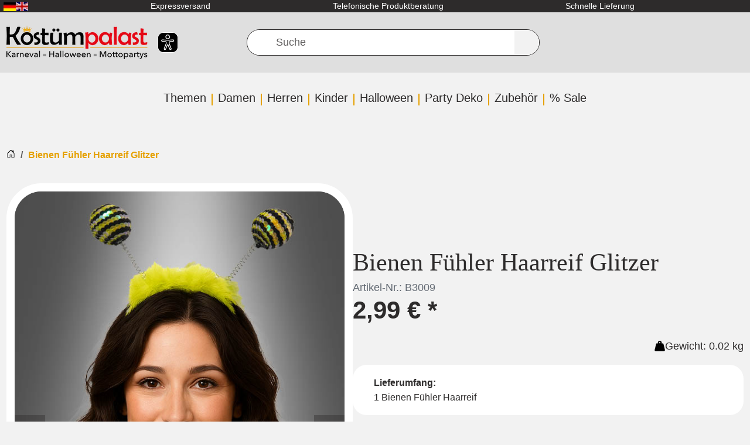

--- FILE ---
content_type: text/html; charset=UTF-8
request_url: https://www.kostuempalast.de/Bienen-Fuehler-Haarreif-Glitzer.html?lang=0&fromList=WIDGET_PRODUCT_RELATED_PRODUCTS_ACCESSORIES_HEADER
body_size: 37250
content:
<!DOCTYPE html>
<html dir="ltr" lang="de" >
    <head>
                        <script src="https://beyond-cookiebanner.de/app.js?apiKey=c55c9fdb41854a93dd347c94ee759a535f5d3eaf67643af9&amp;domain=62e0d65" referrerpolicy="origin" defer></script><meta http-equiv="X-UA-Compatible" content="IE=edge"><meta name="viewport" id="Viewport" content="width=device-width, initial-scale=1, maximum-scale=1"><meta http-equiv="Content-Type" content="text/html; charset=UTF-8"><link rel="dns-prefetch" href="https://www.kostuempalast.de/"><link rel="preconnect" href="https://www.kostuempalast.de/"><link rel="preload" href="/out/kostuempalast-twig/src/fonts/Roboto-Regular.woff2?73f0a88bbca1bec19fb1303c689d04c6" as="font" crossorigin type="font/woff2"><link rel="preload" href="/out/kostuempalast-twig/src/fonts/oswald-latin-600-normal.woff2?009c6774d6b870532c82ac2bbdb0563b" as="font" crossorigin type="font/woff2"><link rel="preload" href="/out/kostuempalast-twig/src/css/styles.min.css?ea5d856903c7945564236d9e175d6696" as="style"><link rel="preload" href="/out/kostuempalast-twig/src/js/scripts.min.js?1ca19585e125d66ab40da5426d03038d" as="script"><title>                                                                                Bienen Fühler Haarreif gelb-schwarz » Kostümpalast
    </title><meta name="ROBOTS" content="INDEX, FOLLOW"><meta name="description" content="Bienen Fühler Haarreif bei &amp;#10004; Kostümpalast.de - Kopfteil für Ihr Bienenkostüm &amp;#10004; Bienenkostüme &amp; Zubehör &amp;#10004; sicher bezahlen &amp;#10004; Hier kaufen"><meta name="keywords" content="bienen, fühler, haarreif, glitzer, filterkategorie, bienenkostüm, biene, hummel, wespe, kopfschmuck, kopfteil, kinder, erwachsene"><meta property="og:site_name" content="https://www.kostuempalast.de/"><meta property="og:title"
          content="Bienen Fühler Haarreif gelb-schwarz » Kostümpalast "><meta property="og:description" content="Bienen Fühler Haarreif bei &amp;#10004; Kostümpalast.de - Kopfteil für Ihr Bienenkostüm &amp;#10004; Bienenkostüme &amp; Zubehör &amp;#10004; sicher bezahlen &amp;#10004; Hier kaufen"><meta property="article:publisher"
          content="https://www.facebook.com/Kostuempalast"><meta property="article:author"
          content="https://www.facebook.com/Kostuempalast"><meta property="og:type" content="product"><meta property="og:image" content="https://www.kostuempalast.de/out/pictures/generated/product/1/591_800_100/1009-108-bienen-fuehler-haarreif-mit-glitzer-gelb-schwarz.jpg"><meta property="og:url" content="https://www.kostuempalast.de/Bienen-Fuehler-Haarreif-Glitzer.html"><meta property="og:description" content="Bienen Fühler HaarreifSelbstverständlich benötigt man als Biene auch Fühler. Da nicht bei jedem Bienenkostüm ein entsprechender Haarreif dabei ist, bieten wir diesen wunderschönen Reif separat an. Ideal, um sich ein Bienenkostüm selber zu machen. Am Haarreif sind zwei Federn befestigt, an denen die gelb-schwarzen Kugeln angebracht sind. Durch die Federn wackeln die Bienenfühler bei jeder Bewegung des Kopfes lustig hin und her. Die gelben und schwarzen Streifen auf den Kugeln bestehen aus Paillettenbahnen, die im Licht funkeln und glänzen.Das Kleid und die Perücke sind nicht im Lieferumfang enthalten.Tipp von Kostümpalast:Natürlich passen diese Fühler auch perfekt zu Hummeln und Wespen."><meta property="og:price:amount" content="2.99"><meta property="og:price:currency" content="EUR"><meta property="og:availability" content="instock"><meta name="google-site-verification"
              content="Ob0DCiRTIszHGhPyTZVBzkqo_jdZ-UdOcxgCtELDmCw"><link rel="canonical" href="https://www.kostuempalast.de/Bienen-Fuehler-Haarreif-Glitzer.html"><link rel="alternate" hreflang="de" href="https://www.kostuempalast.de/Bienen-Fuehler-Haarreif-Glitzer.html" /><link rel="alternate" hreflang="en" href="https://www.kostuempalast.de/en/Honey-Bee-Headpiece-with-Glitter.html" /><link rel="alternate"
          hreflang="x-default"
          href="https://www.kostuempalast.de/en/Honey-Bee-Headpiece-with-Glitter.html" /><link rel="apple-touch-icon-precomposed" href=""><link rel="apple-touch-icon-precomposed" sizes="72x72" href=""><link rel="apple-touch-icon-precomposed" sizes="144x144" href=""><!-- Shortcut Icons --><link rel="icon" href="https://www.kostuempalast.de/out/kostuempalast-twig/img/favicon.ico" type="image/x-icon"><link rel="icon" href="" sizes="16x16"><link rel="icon" href="" sizes="32x32"><link rel="icon" href=""><link rel="mask-icon" color="#ffffff" href=""><meta name="theme-color" content="#ffffff"><link rel="stylesheet" href="/out/kostuempalast-twig/src/css/styles.min.css?ea5d856903c7945564236d9e175d6696"><meta name="facebook-domain-verification"
          content="vjn1t6h64to58f5kwiefpa9my6wh5f" /><meta name="msvalidate.01" content="E20D9004F5CC931C9A41CB20494B634A" /><script type="text/javascript">
            var baseUrl = 'https://www.kostuempalast.de/';
        </script>
                    <!-- Google Tag Manager -->
<script
            type="text/javascript"
    >
    window.dataLayer = window.dataLayer || [];
</script>

    



<script  type="text/javascript" >
(function(w,d,s,l,i){w[l]=w[l]||[];w[l].push({'gtm.start': new Date().getTime(),event:'gtm.js'});var f=d.getElementsByTagName(s)[0], j=d.createElement(s),dl=l!='dataLayer'?'&l='+l:'';j.async=true;j.src='https://www.googletagmanager.com/gtm.js?id='+i+dl;f.parentNode.insertBefore(j,f);})(window,document,'script','dataLayer','GTM-5VJT7M5');
</script>
<!-- End - Google Tag Manager -->
<!-- Facebook Pixel Code -->
    <script
                type="text/javascript"
        >
    !function(f,b,e,v,n,t,s)
            {if(f.fbq)return;n=f.fbq=function(){n.callMethod?
            n.callMethod.apply(n,arguments):n.queue.push(arguments)};
            if(!f._fbq)f._fbq=n;n.push=n;n.loaded=!0;n.version='2.0';
            n.queue=[];t=b.createElement(e);t.async=!0;
            t.src=v;s=b.getElementsByTagName(e)[0];
            s.parentNode.insertBefore(t,s)}(window,document,'script',
        'https://connect.facebook.net/en_US/fbevents.js');
    fbq('init', '1451027752218188');


            fbq('track', 'ViewContent', {
            content_type: 'product',
            content_ids: ['1009-108'],
            content_name: 'Bienen Fühler Haarreif Glitzer',
            value: 2.99,
            currency: 'EUR'
        });
    
    fbq('track', 'PageView');
</script>

</head>
  <!-- OXID eShop Professional Edition, Shopping Cart System (c) OXID eSales AG 2003 - 2026 - https://www.oxid-esales.com -->


    <body class="cl-details" >
<noscript>
        <iframe
                    src="//www.googletagmanager.com/ns.html?id=GTM-5VJT7M5"
                height="0" width="0" style="display:none;visibility:hidden">
    </iframe>
</noscript>
<noscript>
    <img height="1" width="1" src="https://www.facebook.com/tr?id=1451027752218188&ev=PageView&noscript=1"/>
</noscript>
        <a href="#main-content" class="visually-hidden visually-hidden-focusable">Zum Hauptinhalt springen</a>

                            <div class="d-none">
                <svg class="u-hidden" xmlns="http://www.w3.org/2000/svg">
    <symbol id="bag" viewBox="0 0 16 16">
        <path d="M0 1.5A.5.5 0 0 1 .5 1H2a.5.5 0 0 1 .485.379L2.89 3H14.5a.5.5 0 0 1 .491.592l-1.5 8A.5.5 0 0 1 13 12H4a.5.5 0 0 1-.491-.408L2.01 3.607 1.61 2H.5a.5.5 0 0 1-.5-.5zM3.102 4l1.313 7h8.17l1.313-7H3.102zM5 12a2 2 0 1 0 0 4 2 2 0 0 0 0-4zm7 0a2 2 0 1 0 0 4 2 2 0 0 0 0-4zm-7 1a1 1 0 1 1 0 2 1 1 0 0 1 0-2zm7 0a1 1 0 1 1 0 2 1 1 0 0 1 0-2z"></path>
    </symbol>
    <symbol id="bars" viewBox="0 0 16 16">
        <path fill-rule="evenodd" d="M2.5 11.5A.5.5 0 0 1 3 11h10a.5.5 0 0 1 0 1H3a.5.5 0 0 1-.5-.5zm0-4A.5.5 0 0 1 3 7h10a.5.5 0 0 1 0 1H3a.5.5 0 0 1-.5-.5zm0-4A.5.5 0 0 1 3 3h10a.5.5 0 0 1 0 1H3a.5.5 0 0 1-.5-.5z"></path>
    </symbol>
    <symbol id="box2-fill" viewBox="0 0 16 16">
        <path d="M3.75 0a1 1 0 0 0-.8.4L.1 4.2a.5.5 0 0 0-.1.3V15a1 1 0 0 0 1 1h14a1 1 0 0 0 1-1V4.5a.5.5 0 0 0-.1-.3L13.05.4a1 1 0 0 0-.8-.4h-8.5zM15 4.667V5H1v-.333L1.5 4h6V1h1v3h6l.5.667z"></path>
    </symbol>
    <symbol id="boxes-stacked" viewBox="0 0 16 16">
        <path d="M4.4 2.2c0-.7.6-1.3 1.3-1.3H7v2.2c0 .2.2.4.4.4h.9c.2 0 .4-.2.4-.4V.9H10c.7 0 1.3.6 1.3 1.3v3.6c0 .7-.6 1.3-1.3 1.3H5.8c-.8 0-1.4-.6-1.4-1.3V2.2zM2.7 8.9v2.2c0 .2.2.4.4.4H4c.2 0 .4-.2.4-.4V8.9h1.3c.7 0 1.3.6 1.3 1.3v3.6c0 .7-.6 1.3-1.3 1.3H1.3c-.7 0-1.3-.6-1.3-1.3v-3.6c0-.7.6-1.3 1.3-1.3h1.4zm8.9 0v2.2c0 .2.2.4.4.4h.9c.2 0 .4-.2.4-.4V8.9h1.3c.7 0 1.3.6 1.3 1.3v3.6c0 .7-.6 1.3-1.3 1.3h-4.4c-.7 0-1.3-.6-1.3-1.3v-3.6c0-.7.6-1.3 1.3-1.3h1.4z"></path>
    </symbol>
    <symbol id="check" viewBox="0 0 16 16">
        <path d="M10.97 4.97a.75.75 0 0 1 1.07 1.05l-3.99 4.99a.75.75 0 0 1-1.08.02L4.324 8.384a.75.75 0 1 1 1.06-1.06l2.094 2.093 3.473-4.425a.267.267 0 0 1 .02-.022z"></path>
    </symbol>
    <symbol id="down" viewBox="0 0 16 16">
        <path fill-rule="evenodd" d="M1.646 4.646a.5.5 0 0 1 .708 0L8 10.293l5.646-5.647a.5.5 0 0 1 .708.708l-6 6a.5.5 0 0 1-.708 0l-6-6a.5.5 0 0 1 0-.708z"></path>
    </symbol>
    <symbol id="download" viewBox="0 0 16 16">
        <path d="M.5 9.9a.5.5 0 0 1 .5.5v2.5a1 1 0 0 0 1 1h12a1 1 0 0 0 1-1v-2.5a.5.5 0 0 1 1 0v2.5a2 2 0 0 1-2 2H2a2 2 0 0 1-2-2v-2.5a.5.5 0 0 1 .5-.5z"></path><path d="M7.646 11.854a.5.5 0 0 0 .708 0l3-3a.5.5 0 0 0-.708-.708L8.5 10.293V1.5a.5.5 0 0 0-1 0v8.793L5.354 8.146a.5.5 0 1 0-.708.708l3 3z"></path>
    </symbol>
    <symbol id="eye-fill" viewBox="0 0 16 16">
        <path d="M10.5 8a2.5 2.5 0 1 1-5 0 2.5 2.5 0 0 1 5 0z"></path><path d="M0 8s3-5.5 8-5.5S16 8 16 8s-3 5.5-8 5.5S0 8 0 8zm8 3.5a3.5 3.5 0 1 0 0-7 3.5 3.5 0 0 0 0 7z"></path>
    </symbol>
    <symbol id="facebook" viewBox="0 0 16 16">
        <path d="M16 8.049c0-4.446-3.582-8.05-8-8.05C3.58 0-.002 3.603-.002 8.05c0 4.017 2.926 7.347 6.75 7.951v-5.625h-2.03V8.05H6.75V6.275c0-2.017 1.195-3.131 3.022-3.131.876 0 1.791.157 1.791.157v1.98h-1.009c-.993 0-1.303.621-1.303 1.258v1.51h2.218l-.354 2.326H9.25V16c3.824-.604 6.75-3.934 6.75-7.951z"></path>
    </symbol>
    <symbol id="gift" viewBox="0 0 16 16">
        <path d="M3 2.5a2.5 2.5 0 0 1 5 0 2.5 2.5 0 0 1 5 0v.006c0 .07 0 .27-.038.494H15a1 1 0 0 1 1 1v2a1 1 0 0 1-1 1v7.5a1.5 1.5 0 0 1-1.5 1.5h-11A1.5 1.5 0 0 1 1 14.5V7a1 1 0 0 1-1-1V4a1 1 0 0 1 1-1h2.038A2.968 2.968 0 0 1 3 2.506V2.5zm1.068.5H7v-.5a1.5 1.5 0 1 0-3 0c0 .085.002.274.045.43a.522.522 0 0 0 .023.07zM9 3h2.932a.56.56 0 0 0 .023-.07c.043-.156.045-.345.045-.43a1.5 1.5 0 0 0-3 0V3zM1 4v2h6V4H1zm8 0v2h6V4H9zm5 3H9v8h4.5a.5.5 0 0 0 .5-.5V7zm-7 8V7H2v7.5a.5.5 0 0 0 .5.5H7z"></path>
    </symbol>
    <symbol id="globe" viewBox="0 0 16 16">
        <path d="M0 8a8 8 0 1 1 16 0A8 8 0 0 1 0 8zm7.5-6.923c-.67.204-1.335.82-1.887 1.855A7.97 7.97 0 0 0 5.145 4H7.5V1.077zM4.09 4a9.267 9.267 0 0 1 .64-1.539 6.7 6.7 0 0 1 .597-.933A7.025 7.025 0 0 0 2.255 4H4.09zm-.582 3.5c.03-.877.138-1.718.312-2.5H1.674a6.958 6.958 0 0 0-.656 2.5h2.49zM4.847 5a12.5 12.5 0 0 0-.338 2.5H7.5V5H4.847zM8.5 5v2.5h2.99a12.495 12.495 0 0 0-.337-2.5H8.5zM4.51 8.5a12.5 12.5 0 0 0 .337 2.5H7.5V8.5H4.51zm3.99 0V11h2.653c.187-.765.306-1.608.338-2.5H8.5zM5.145 12c.138.386.295.744.468 1.068.552 1.035 1.218 1.65 1.887 1.855V12H5.145zm.182 2.472a6.696 6.696 0 0 1-.597-.933A9.268 9.268 0 0 1 4.09 12H2.255a7.024 7.024 0 0 0 3.072 2.472zM3.82 11a13.652 13.652 0 0 1-.312-2.5h-2.49c.062.89.291 1.733.656 2.5H3.82zm6.853 3.472A7.024 7.024 0 0 0 13.745 12H11.91a9.27 9.27 0 0 1-.64 1.539 6.688 6.688 0 0 1-.597.933zM8.5 12v2.923c.67-.204 1.335-.82 1.887-1.855.173-.324.33-.682.468-1.068H8.5zm3.68-1h2.146c.365-.767.594-1.61.656-2.5h-2.49a13.65 13.65 0 0 1-.312 2.5zm2.802-3.5a6.959 6.959 0 0 0-.656-2.5H12.18c.174.782.282 1.623.312 2.5h2.49zM11.27 2.461c.247.464.462.98.64 1.539h1.835a7.024 7.024 0 0 0-3.072-2.472c.218.284.418.598.597.933zM10.855 4a7.966 7.966 0 0 0-.468-1.068C9.835 1.897 9.17 1.282 8.5 1.077V4h2.355z"></path>
    </symbol>
    <symbol id="grid-fill" viewBox="0 0 16 16">
        <path d="M1 2.5A1.5 1.5 0 0 1 2.5 1h3A1.5 1.5 0 0 1 7 2.5v3A1.5 1.5 0 0 1 5.5 7h-3A1.5 1.5 0 0 1 1 5.5v-3zm8 0A1.5 1.5 0 0 1 10.5 1h3A1.5 1.5 0 0 1 15 2.5v3A1.5 1.5 0 0 1 13.5 7h-3A1.5 1.5 0 0 1 9 5.5v-3zm-8 8A1.5 1.5 0 0 1 2.5 9h3A1.5 1.5 0 0 1 7 10.5v3A1.5 1.5 0 0 1 5.5 15h-3A1.5 1.5 0 0 1 1 13.5v-3zm8 0A1.5 1.5 0 0 1 10.5 9h3a1.5 1.5 0 0 1 1.5 1.5v3a1.5 1.5 0 0 1-1.5 1.5h-3A1.5 1.5 0 0 1 9 13.5v-3z"></path>
    </symbol>
    <symbol id="hand-thumbs-up-fill" viewBox="0 0 16 16">
        <path d="M6.956 1.745C7.021.81 7.908.087 8.864.325l.261.066c.463.116.874.456 1.012.965.22.816.533 2.511.062 4.51a9.84 9.84 0 0 1 .443-.051c.713-.065 1.669-.072 2.516.21.518.173.994.681 1.2 1.273.184.532.16 1.162-.234 1.733.058.119.103.242.138.363.077.27.113.567.113.856 0 .289-.036.586-.113.856-.039.135-.09.273-.16.404.169.387.107.819-.003 1.148a3.163 3.163 0 0 1-.488.901c.054.152.076.312.076.465 0 .305-.089.625-.253.912C13.1 15.522 12.437 16 11.5 16H8c-.605 0-1.07-.081-1.466-.218a4.82 4.82 0 0 1-.97-.484l-.048-.03c-.504-.307-.999-.609-2.068-.722C2.682 14.464 2 13.846 2 13V9c0-.85.685-1.432 1.357-1.615.849-.232 1.574-.787 2.132-1.41.56-.627.914-1.28 1.039-1.639.199-.575.356-1.539.428-2.59z"></path>
    </symbol>
    <symbol id="headset" viewBox="0 0 16 16">
        <path d="M8 1a5 5 0 0 0-5 5v1h1a1 1 0 0 1 1 1v3a1 1 0 0 1-1 1H3a1 1 0 0 1-1-1V6a6 6 0 1 1 12 0v6a2.5 2.5 0 0 1-2.5 2.5H9.366a1 1 0 0 1-.866.5h-1a1 1 0 1 1 0-2h1a1 1 0 0 1 .866.5H11.5A1.5 1.5 0 0 0 13 12h-1a1 1 0 0 1-1-1V8a1 1 0 0 1 1-1h1V6a5 5 0 0 0-5-5z"></path>
    </symbol>
    <symbol id="heart-fill" viewBox="0 0 16 16">
        <path fill-rule="evenodd" d="M8 1.314C12.438-3.248 23.534 4.735 8 15-7.534 4.736 3.562-3.248 8 1.314z"></path>
    </symbol>
    <symbol id="house-door" viewBox="0 0 16 16">
        <path d="M8.354 1.146a.5.5 0 0 0-.708 0l-6 6A.5.5 0 0 0 1.5 7.5v7a.5.5 0 0 0 .5.5h4.5a.5.5 0 0 0 .5-.5v-4h2v4a.5.5 0 0 0 .5.5H14a.5.5 0 0 0 .5-.5v-7a.5.5 0 0 0-.146-.354L13 5.793V2.5a.5.5 0 0 0-.5-.5h-1a.5.5 0 0 0-.5.5v1.293L8.354 1.146zM2.5 14V7.707l5.5-5.5 5.5 5.5V14H10v-4a.5.5 0 0 0-.5-.5h-3a.5.5 0 0 0-.5.5v4H2.5z"></path>
    </symbol>
    <symbol id="instagram" viewBox="0 0 16 16">
        <path d="M8 0C5.829 0 5.556.01 4.703.048 3.85.088 3.269.222 2.76.42a3.917 3.917 0 0 0-1.417.923A3.927 3.927 0 0 0 .42 2.76C.222 3.268.087 3.85.048 4.7.01 5.555 0 5.827 0 8.001c0 2.172.01 2.444.048 3.297.04.852.174 1.433.372 1.942.205.526.478.972.923 1.417.444.445.89.719 1.416.923.51.198 1.09.333 1.942.372C5.555 15.99 5.827 16 8 16s2.444-.01 3.298-.048c.851-.04 1.434-.174 1.943-.372a3.916 3.916 0 0 0 1.416-.923c.445-.445.718-.891.923-1.417.197-.509.332-1.09.372-1.942C15.99 10.445 16 10.173 16 8s-.01-2.445-.048-3.299c-.04-.851-.175-1.433-.372-1.941a3.926 3.926 0 0 0-.923-1.417A3.911 3.911 0 0 0 13.24.42c-.51-.198-1.092-.333-1.943-.372C10.443.01 10.172 0 7.998 0h.003zm-.717 1.442h.718c2.136 0 2.389.007 3.232.046.78.035 1.204.166 1.486.275.373.145.64.319.92.599.28.28.453.546.598.92.11.281.24.705.275 1.485.039.843.047 1.096.047 3.231s-.008 2.389-.047 3.232c-.035.78-.166 1.203-.275 1.485a2.47 2.47 0 0 1-.599.919c-.28.28-.546.453-.92.598-.28.11-.704.24-1.485.276-.843.038-1.096.047-3.232.047s-2.39-.009-3.233-.047c-.78-.036-1.203-.166-1.485-.276a2.478 2.478 0 0 1-.92-.598 2.48 2.48 0 0 1-.6-.92c-.109-.281-.24-.705-.275-1.485-.038-.843-.046-1.096-.046-3.233 0-2.136.008-2.388.046-3.231.036-.78.166-1.204.276-1.486.145-.373.319-.64.599-.92.28-.28.546-.453.92-.598.282-.11.705-.24 1.485-.276.738-.034 1.024-.044 2.515-.045v.002zm4.988 1.328a.96.96 0 1 0 0 1.92.96.96 0 0 0 0-1.92zm-4.27 1.122a4.109 4.109 0 1 0 0 8.217 4.109 4.109 0 0 0 0-8.217zm0 1.441a2.667 2.667 0 1 1 0 5.334 2.667 2.667 0 0 1 0-5.334z"></path>
    </symbol>
    <symbol id="left" viewBox="0 0 16 16">
        <path fill-rule="evenodd" d="M11.354 1.646a.5.5 0 0 1 0 .708L5.707 8l5.647 5.646a.5.5 0 0 1-.708.708l-6-6a.5.5 0 0 1 0-.708l6-6a.5.5 0 0 1 .708 0z"></path>
    </symbol>
    <symbol id="list-ul" viewBox="0 0 16 16">
        <path fill-rule="evenodd" d="M5 11.5a.5.5 0 0 1 .5-.5h9a.5.5 0 0 1 0 1h-9a.5.5 0 0 1-.5-.5zm0-4a.5.5 0 0 1 .5-.5h9a.5.5 0 0 1 0 1h-9a.5.5 0 0 1-.5-.5zm0-4a.5.5 0 0 1 .5-.5h9a.5.5 0 0 1 0 1h-9a.5.5 0 0 1-.5-.5zm-3 1a1 1 0 1 0 0-2 1 1 0 0 0 0 2zm0 4a1 1 0 1 0 0-2 1 1 0 0 0 0 2zm0 4a1 1 0 1 0 0-2 1 1 0 0 0 0 2z"></path>
    </symbol>
    <symbol id="pencil" viewBox="0 0 16 16">
        <path d="M12.146.146a.5.5 0 0 1 .708 0l3 3a.5.5 0 0 1 0 .708l-10 10a.5.5 0 0 1-.168.11l-5 2a.5.5 0 0 1-.65-.65l2-5a.5.5 0 0 1 .11-.168l10-10zM11.207 2.5L13.5 4.793 14.793 3.5 12.5 1.207 11.207 2.5zm1.586 3L10.5 3.207 4 9.707V10h.5a.5.5 0 0 1 .5.5v.5h.5a.5.5 0 0 1 .5.5v.5h.293l6.5-6.5zm-9.761 5.175l-.106.106-1.528 3.821 3.821-1.528.106-.106A.5.5 0 0 1 5 12.5V12h-.5a.5.5 0 0 1-.5-.5V11h-.5a.5.5 0 0 1-.468-.325z"></path>
    </symbol>
    <symbol id="person" viewBox="0 0 16 16">
        <path d="M11 6a3 3 0 1 1-6 0 3 3 0 0 1 6 0z"></path><path fill-rule="evenodd" d="M0 8a8 8 0 1 1 16 0A8 8 0 0 1 0 8zm8-7a7 7 0 0 0-5.468 11.37C3.242 11.226 4.805 10 8 10s4.757 1.225 5.468 2.37A7 7 0 0 0 8 1z"></path>
    </symbol>
    <symbol id="right" viewBox="0 0 16 16">
        <path fill-rule="evenodd" d="M4.646 1.646a.5.5 0 0 1 .708 0l6 6a.5.5 0 0 1 0 .708l-6 6a.5.5 0 0 1-.708-.708L10.293 8 4.646 2.354a.5.5 0 0 1 0-.708z"></path>
    </symbol>
    <symbol id="rss" viewBox="0 0 16 16">
        <path d="M14 1a1 1 0 0 1 1 1v12a1 1 0 0 1-1 1H2a1 1 0 0 1-1-1V2a1 1 0 0 1 1-1h12zM2 0a2 2 0 0 0-2 2v12a2 2 0 0 0 2 2h12a2 2 0 0 0 2-2V2a2 2 0 0 0-2-2H2z"></path><path d="M5.5 12a1.5 1.5 0 1 1-3 0 1.5 1.5 0 0 1 3 0zm-3-8.5a1 1 0 0 1 1-1c5.523 0 10 4.477 10 10a1 1 0 1 1-2 0 8 8 0 0 0-8-8 1 1 0 0 1-1-1zm0 4a1 1 0 0 1 1-1 6 6 0 0 1 6 6 1 1 0 1 1-2 0 4 4 0 0 0-4-4 1 1 0 0 1-1-1z"></path>
    </symbol>
    <symbol id="search" viewBox="0 0 16 16">
        <path d="M11.742 10.344a6.5 6.5 0 1 0-1.397 1.398h-.001c.03.04.062.078.098.115l3.85 3.85a1 1 0 0 0 1.415-1.414l-3.85-3.85a1.007 1.007 0 0 0-.115-.1zM12 6.5a5.5 5.5 0 1 1-11 0 5.5 5.5 0 0 1 11 0z"></path>
    </symbol>
    <symbol id="shield-fill-check" viewBox="0 0 16 16">
        <path fill-rule="evenodd" d="M8 0c-.69 0-1.843.265-2.928.56-1.11.3-2.229.655-2.887.87a1.54 1.54 0 0 0-1.044 1.262c-.596 4.477.787 7.795 2.465 9.99a11.777 11.777 0 0 0 2.517 2.453c.386.273.744.482 1.048.625.28.132.581.24.829.24s.548-.108.829-.24a7.159 7.159 0 0 0 1.048-.625 11.775 11.775 0 0 0 2.517-2.453c1.678-2.195 3.061-5.513 2.465-9.99a1.541 1.541 0 0 0-1.044-1.263 62.467 62.467 0 0 0-2.887-.87C9.843.266 8.69 0 8 0zm2.146 5.146a.5.5 0 0 1 .708.708l-3 3a.5.5 0 0 1-.708 0l-1.5-1.5a.5.5 0 1 1 .708-.708L7.5 7.793l2.646-2.647z"></path>
    </symbol>
    <symbol id="sliders" viewBox="0 0 16 16">
        <path fill-rule="evenodd" d="M11.5 2a1.5 1.5 0 1 0 0 3 1.5 1.5 0 0 0 0-3zM9.05 3a2.5 2.5 0 0 1 4.9 0H16v1h-2.05a2.5 2.5 0 0 1-4.9 0H0V3h9.05zM4.5 7a1.5 1.5 0 1 0 0 3 1.5 1.5 0 0 0 0-3zM2.05 8a2.5 2.5 0 0 1 4.9 0H16v1H6.95a2.5 2.5 0 0 1-4.9 0H0V8h2.05zm9.45 4a1.5 1.5 0 1 0 0 3 1.5 1.5 0 0 0 0-3zm-2.45 1a2.5 2.5 0 0 1 4.9 0H16v1h-2.05a2.5 2.5 0 0 1-4.9 0H0v-1h9.05z"></path>
    </symbol>
    <symbol id="sort-alpha-down" viewBox="0 0 16 16">
        <path fill-rule="evenodd" d="M10.082 5.629L9.664 7H8.598l1.789-5.332h1.234L13.402 7h-1.12l-.419-1.371h-1.781zm1.57-.785L11 2.687h-.047l-.652 2.157h1.351z"></path><path d="M12.96 14H9.028v-.691l2.579-3.72v-.054H9.098v-.867h3.785v.691l-2.567 3.72v.054h2.645V14zM4.5 2.5a.5.5 0 0 0-1 0v9.793l-1.146-1.147a.5.5 0 0 0-.708.708l2 1.999.007.007a.497.497 0 0 0 .7-.006l2-2a.5.5 0 0 0-.707-.708L4.5 12.293V2.5z"></path>
    </symbol>
    <symbol id="sort-alpha-up" viewBox="0 0 16 16">
        <path fill-rule="evenodd" d="M10.082 5.629L9.664 7H8.598l1.789-5.332h1.234L13.402 7h-1.12l-.419-1.371h-1.781zm1.57-.785L11 2.687h-.047l-.652 2.157h1.351z"></path><path d="M12.96 14H9.028v-.691l2.579-3.72v-.054H9.098v-.867h3.785v.691l-2.567 3.72v.054h2.645V14zm-8.46-.5a.5.5 0 0 1-1 0V3.707L2.354 4.854a.5.5 0 1 1-.708-.708l2-1.999.007-.007a.498.498 0 0 1 .7.006l2 2a.5.5 0 1 1-.707.708L4.5 3.707V13.5z"></path>
    </symbol>
    <symbol id="sort-numeric-down" viewBox="0 0 16 16">
        <path d="M12.438 1.668V7H11.39V2.684h-.051l-1.211.859v-.969l1.262-.906h1.046z"></path><path fill-rule="evenodd" d="M11.36 14.098c-1.137 0-1.708-.657-1.762-1.278h1.004c.058.223.343.45.773.45.824 0 1.164-.829 1.133-1.856h-.059c-.148.39-.57.742-1.261.742-.91 0-1.72-.613-1.72-1.758 0-1.148.848-1.835 1.973-1.835 1.09 0 2.063.636 2.063 2.687 0 1.867-.723 2.848-2.145 2.848zm.062-2.735c.504 0 .933-.336.933-.972 0-.633-.398-1.008-.94-1.008-.52 0-.927.375-.927 1 0 .64.418.98.934.98z"></path><path d="M4.5 2.5a.5.5 0 0 0-1 0v9.793l-1.146-1.147a.5.5 0 0 0-.708.708l2 1.999.007.007a.497.497 0 0 0 .7-.006l2-2a.5.5 0 0 0-.707-.708L4.5 12.293V2.5z"></path>
    </symbol>
    <symbol id="sort-numeric-up" viewBox="0 0 16 16">
        <path d="M12.438 1.668V7H11.39V2.684h-.051l-1.211.859v-.969l1.262-.906h1.046z"></path><path fill-rule="evenodd" d="M11.36 14.098c-1.137 0-1.708-.657-1.762-1.278h1.004c.058.223.343.45.773.45.824 0 1.164-.829 1.133-1.856h-.059c-.148.39-.57.742-1.261.742-.91 0-1.72-.613-1.72-1.758 0-1.148.848-1.835 1.973-1.835 1.09 0 2.063.636 2.063 2.687 0 1.867-.723 2.848-2.145 2.848zm.062-2.735c.504 0 .933-.336.933-.972 0-.633-.398-1.008-.94-1.008-.52 0-.927.375-.927 1 0 .64.418.98.934.98z"></path><path d="M4.5 13.5a.5.5 0 0 1-1 0V3.707L2.354 4.854a.5.5 0 1 1-.708-.708l2-1.999.007-.007a.498.498 0 0 1 .7.006l2 2a.5.5 0 1 1-.707.708L4.5 3.707V13.5z"></path>
    </symbol>
    <symbol id="star-fill" viewBox="0 0 16 16">
        <path d="M3.612 15.443c-.386.198-.824-.149-.746-.592l.83-4.73L.173 6.765c-.329-.314-.158-.888.283-.95l4.898-.696L7.538.792c.197-.39.73-.39.927 0l2.184 4.327 4.898.696c.441.062.612.636.282.95l-3.522 3.356.83 4.73c.078.443-.36.79-.746.592L8 13.187l-4.389 2.256z"></path>
    </symbol>
    <symbol id="star-half-o" viewBox="0 0 16 16">
        <path d="M5.354 5.119L7.538.792A.516.516 0 0 1 8 .5c.183 0 .366.097.465.292l2.184 4.327 4.898.696A.537.537 0 0 1 16 6.32a.548.548 0 0 1-.17.445l-3.523 3.356.83 4.73c.078.443-.36.79-.746.592L8 13.187l-4.389 2.256a.52.52 0 0 1-.146.05c-.342.06-.668-.254-.6-.642l.83-4.73L.173 6.765a.55.55 0 0 1-.172-.403.58.58 0 0 1 .085-.302.513.513 0 0 1 .37-.245l4.898-.696zM8 12.027a.5.5 0 0 1 .232.056l3.686 1.894-.694-3.957a.565.565 0 0 1 .162-.505l2.907-2.77-4.052-.576a.525.525 0 0 1-.393-.288L8.001 2.223 8 2.226v9.8z"></path>
    </symbol>
    <symbol id="star-half" viewBox="0 0 16 16">
        <path d="M5.354 5.119L7.538.792A.516.516 0 0 1 8 .5c.183 0 .366.097.465.292l2.184 4.327 4.898.696A.537.537 0 0 1 16 6.32a.548.548 0 0 1-.17.445l-3.523 3.356.83 4.73c.078.443-.36.79-.746.592L8 13.187l-4.389 2.256a.52.52 0 0 1-.146.05c-.342.06-.668-.254-.6-.642l.83-4.73L.173 6.765a.55.55 0 0 1-.172-.403.58.58 0 0 1 .085-.302.513.513 0 0 1 .37-.245l4.898-.696zM8 12.027a.5.5 0 0 1 .232.056l3.686 1.894-.694-3.957a.565.565 0 0 1 .162-.505l2.907-2.77-4.052-.576a.525.525 0 0 1-.393-.288L8.001 2.223 8 2.226v9.8z"></path>
    </symbol>
    <symbol id="star" viewBox="0 0 16 16">
        <path d="M2.866 14.85c-.078.444.36.791.746.593l4.39-2.256 4.389 2.256c.386.198.824-.149.746-.592l-.83-4.73 3.522-3.356c.33-.314.16-.888-.282-.95l-4.898-.696L8.465.792a.513.513 0 0 0-.927 0L5.354 5.12l-4.898.696c-.441.062-.612.636-.283.95l3.523 3.356-.83 4.73zm4.905-2.767l-3.686 1.894.694-3.957a.565.565 0 0 0-.163-.505L1.71 6.745l4.052-.576a.525.525 0 0 0 .393-.288L8 2.223l1.847 3.658a.525.525 0 0 0 .393.288l4.052.575-2.906 2.77a.565.565 0 0 0-.163.506l.694 3.957-3.686-1.894a.503.503 0 0 0-.461 0z"></path>
    </symbol>
    <symbol id="sync" viewBox="0 0 16 16">
        <path d="M11.534 7h3.932a.25.25 0 0 1 .192.41l-1.966 2.36a.25.25 0 0 1-.384 0l-1.966-2.36a.25.25 0 0 1 .192-.41zm-11 2h3.932a.25.25 0 0 0 .192-.41L2.692 6.23a.25.25 0 0 0-.384 0L.342 8.59A.25.25 0 0 0 .534 9z"></path><path fill-rule="evenodd" d="M8 3c-1.552 0-2.94.707-3.857 1.818a.5.5 0 1 1-.771-.636A6.002 6.002 0 0 1 13.917 7H12.9A5.002 5.002 0 0 0 8 3zM3.1 9a5.002 5.002 0 0 0 8.757 2.182.5.5 0 1 1 .771.636A6.002 6.002 0 0 1 2.083 9H3.1z"></path>
    </symbol>
    <symbol id="tag" viewBox="0 0 16 16">
        <path d="M1.8 0h5.4c.6 0 1.2.2 1.6.7l6.4 6.4c.9.9.9 2.4 0 3.3l-4.9 4.9c-.9.9-2.4.9-3.3 0L.7 8.8c-.4-.4-.7-1-.7-1.6V1.7C.1.8.8 0 1.8 0zm2.3 5.2c.6 0 1.2-.5 1.2-1.2s-.5-1.1-1.2-1.1c-.6 0-1.1.5-1.1 1.2s.5 1.1 1.1 1.1z"></path>
    </symbol>
    <symbol id="three-dots-vertical" viewBox="0 0 16 16">
        <path d="M9.5 13a1.5 1.5 0 1 1-3 0 1.5 1.5 0 0 1 3 0zm0-5a1.5 1.5 0 1 1-3 0 1.5 1.5 0 0 1 3 0zm0-5a1.5 1.5 0 1 1-3 0 1.5 1.5 0 0 1 3 0z"></path>
    </symbol>
    <symbol id="times" viewBox="0 0 16 16">
        <path d="M4.646 4.646a.5.5 0 0 1 .708 0L8 7.293l2.646-2.647a.5.5 0 0 1 .708.708L8.707 8l2.647 2.646a.5.5 0 0 1-.708.708L8 8.707l-2.646 2.647a.5.5 0 0 1-.708-.708L7.293 8 4.646 5.354a.5.5 0 0 1 0-.708z"></path>
    </symbol>
    <symbol id="trash" viewBox="0 0 16 16">
        <path d="M5.5 5.5A.5.5 0 0 1 6 6v6a.5.5 0 0 1-1 0V6a.5.5 0 0 1 .5-.5zm2.5 0a.5.5 0 0 1 .5.5v6a.5.5 0 0 1-1 0V6a.5.5 0 0 1 .5-.5zm3 .5a.5.5 0 0 0-1 0v6a.5.5 0 0 0 1 0V6z"></path><path fill-rule="evenodd" d="M14.5 3a1 1 0 0 1-1 1H13v9a2 2 0 0 1-2 2H5a2 2 0 0 1-2-2V4h-.5a1 1 0 0 1-1-1V2a1 1 0 0 1 1-1H6a1 1 0 0 1 1-1h2a1 1 0 0 1 1 1h3.5a1 1 0 0 1 1 1v1zM4.118 4L4 4.059V13a1 1 0 0 0 1 1h6a1 1 0 0 0 1-1V4.059L11.882 4H4.118zM2.5 3V2h11v1h-11z"></path>
    </symbol>
    <symbol id="truck" viewBox="0 0 16 16">
        <path d="M9.2 1.6c.7 0 1.2.5 1.2 1.2V4h1.3c.4 0 .8.2 1.1.5l1.9 1.9c.3.3.5.7.5 1.1v2.9c.4 0 .8.4.8.8s-.4.8-.8.8h-.8c0 1.3-1.1 2.4-2.4 2.4-1.3 0-2.4-1.1-2.4-2.4H6.4c0 1.3-1.1 2.4-2.4 2.4-1.3 0-2.4-1.1-2.4-2.4h-.4C.5 12 0 11.5 0 10.8v-8c0-.7.5-1.2 1.2-1.2h8zm1.2 4V8h3.2v-.5l-1.9-1.9h-1.3zM4 10.8c-.7 0-1.2.5-1.2 1.2s.5 1.2 1.2 1.2 1.2-.5 1.2-1.2-.5-1.2-1.2-1.2zm8 2.4c.7 0 1.2-.5 1.2-1.2s-.5-1.2-1.2-1.2-1.2.5-1.2 1.2.5 1.2 1.2 1.2z"></path>
    </symbol>
    <symbol id="twitter" viewBox="0 0 16 16">
        <path d="M5.026 15c6.038 0 9.341-5.003 9.341-9.334 0-.14 0-.282-.006-.422A6.685 6.685 0 0 0 16 3.542a6.658 6.658 0 0 1-1.889.518 3.301 3.301 0 0 0 1.447-1.817 6.533 6.533 0 0 1-2.087.793A3.286 3.286 0 0 0 7.875 6.03a9.325 9.325 0 0 1-6.767-3.429 3.289 3.289 0 0 0 1.018 4.382A3.323 3.323 0 0 1 .64 6.575v.045a3.288 3.288 0 0 0 2.632 3.218 3.203 3.203 0 0 1-.865.115 3.23 3.23 0 0 1-.614-.057 3.283 3.283 0 0 0 3.067 2.277A6.588 6.588 0 0 1 .78 13.58a6.32 6.32 0 0 1-.78-.045A9.344 9.344 0 0 0 5.026 15z"></path>
    </symbol>
    <symbol id="up" viewBox="0 0 16 16">
        <path fill-rule="evenodd" d="M7.646 4.646a.5.5 0 0 1 .708 0l6 6a.5.5 0 0 1-.708.708L8 5.707l-5.646 5.647a.5.5 0 0 1-.708-.708l6-6z"></path>
    </symbol>
    <symbol id="weight-hanging" viewBox="0 0 16 16">
        <path d="M15.8 13.7l-2.2-9c-.1-.5-.5-.8-.9-.8h-1.9c.1-.3.2-.6.2-1C11 1.3 9.7 0 8 0S5 1.3 5 2.9c0 .3.1.7.2 1H3.4c-.4 0-.8.4-.9.8l-2.2 9c-.3 1 .4 2 1.4 2h12.8c.9 0 1.6-1 1.3-2zM8 3.9c-.5 0-1-.4-1-1s.5-1 1-1 1 .4 1 1-.4 1-1 1z"></path>
    </symbol>
    <symbol id="wordpress" viewBox="0 0 16 16">
        <path d="M12.633 7.653c0-.848-.305-1.435-.566-1.892l-.08-.13c-.317-.51-.594-.958-.594-1.48 0-.63.478-1.218 1.152-1.218.02 0 .039.002.058.003l.031.003A6.838 6.838 0 0 0 8 1.137 6.855 6.855 0 0 0 2.266 4.23c.16.005.313.009.442.009.717 0 1.828-.087 1.828-.087.37-.022.414.521.044.565 0 0-.371.044-.785.065l2.5 7.434 1.5-4.506-1.07-2.929c-.369-.022-.719-.065-.719-.065-.37-.022-.326-.588.043-.566 0 0 1.134.087 1.808.087.718 0 1.83-.087 1.83-.087.37-.022.413.522.043.566 0 0-.372.043-.785.065l2.48 7.377.684-2.287.054-.173c.27-.86.469-1.495.469-2.046zM1.137 8a6.864 6.864 0 0 0 3.868 6.176L1.73 5.206A6.837 6.837 0 0 0 1.137 8z"></path><path d="M6.061 14.583L8.121 8.6l2.109 5.78c.014.033.03.064.049.094a6.854 6.854 0 0 1-4.218.109zm7.96-9.876c.03.219.047.453.047.706 0 .696-.13 1.479-.522 2.458l-2.096 6.06a6.86 6.86 0 0 0 2.572-9.224z"></path><path fill-rule="evenodd" d="M0 8c0-4.411 3.589-8 8-8 4.41 0 8 3.589 8 8s-3.59 8-8 8c-4.411 0-8-3.589-8-8zm.367 0c0 4.209 3.424 7.633 7.633 7.633 4.208 0 7.632-3.424 7.632-7.633C15.632 3.79 12.208.367 8 .367 3.79.367.367 3.79.367 8z"></path>
    </symbol>
    <symbol id="youtube" viewBox="0 0 16 16">
        <path d="M8.051 1.999h.089c.822.003 4.987.033 6.11.335a2.01 2.01 0 0 1 1.415 1.42c.101.38.172.883.22 1.402l.01.104.022.26.008.104c.065.914.073 1.77.074 1.957v.075c-.001.194-.01 1.108-.082 2.06l-.008.105-.009.104c-.05.572-.124 1.14-.235 1.558a2.007 2.007 0 0 1-1.415 1.42c-1.16.312-5.569.334-6.18.335h-.142c-.309 0-1.587-.006-2.927-.052l-.17-.006-.087-.004-.171-.007-.171-.007c-1.11-.049-2.167-.128-2.654-.26a2.007 2.007 0 0 1-1.415-1.419c-.111-.417-.185-.986-.235-1.558L.09 9.82l-.008-.104A31.4 31.4 0 0 1 0 7.68v-.123c.002-.215.01-.958.064-1.778l.007-.103.003-.052.008-.104.022-.26.01-.104c.048-.519.119-1.023.22-1.402a2.007 2.007 0 0 1 1.415-1.42c.487-.13 1.544-.21 2.654-.26l.17-.007.172-.006.086-.003.171-.007A99.788 99.788 0 0 1 7.858 2h.193zM6.4 5.209v4.818l4.157-2.408L6.4 5.209z"></path>
    </symbol>
</svg>
            </div>
        
                                
        <header class="header">
        <div class="header-wrapper">
            <style>
.search-container { display: none; }
</style>
<div class="search-container">
    <div id="elastic-suggest-data" hidden style="display: none;" aria-hidden="true">{&quot;url&quot;:&quot;https:\/\/www.kostuempalast.de\/?cl=ith_oxelastic_suggester&amp;elastic_type=json&quot;,&quot;lang&quot;:{&quot;start&quot;:&quot;Tippe f\u00fcr die Suche...&quot;,&quot;noproduct&quot;:&quot;Leider keine Produkte gefunden.&quot;,&quot;error&quot;:&quot;Leider gab es einen Fehler.&quot;,&quot;more&quot;:&quot;Alle Produkte anzeigen&quot;,&quot;category&quot;:&quot;Kategorie&quot;}}</div>
<button type="button" class="search-close" aria-label="Suche schließen">Suche schließen</button>
<div class="search-loader" id="search-loader" role="status" aria-live="polite" aria-label="Laden"></div>
<div class="search-wrapper" id="search-suggest" role="region" aria-label="Suchergebnisse">

</div>

</div>
                            <div class="meta">
    <div class="container-xxl">
        <div class="meta-wrapper d-flex justify-content-between">
                                            <div class="language-select" role="group">
                                                                                                                                        <a class="dropdown-item active de" title="Deutsch" href="https://www.kostuempalast.de/Bienen-Fuehler-Haarreif-Glitzer.html" hreflang="de" role="menuitem" aria-label="Deutsch (aktuell)">
                            <img src="https://www.kostuempalast.de/out/kostuempalast-twig/img/lang/de.png" alt="Deutsch ">
                        </a>
                                                                                <a class="dropdown-item en" title="English" href="https://www.kostuempalast.de/en/Honey-Bee-Headpiece-with-Glitter.html" hreflang="en" role="menuitem" aria-label="English">
                            <img src="https://www.kostuempalast.de/out/kostuempalast-twig/img/lang/en.png" alt="English ">
                        </a>
                                    </div>
    
                        <div class="advantage align-self-center justify-content-evenly flex-grow-1 d-none d-sm-flex" role="list">
                <span class="d-flex align-items-baseline gap-2" role="listitem"><i class="fa-solid fa-truck-fast" aria-hidden="true"></i><span>Expressversand</span></span>
                <span class="d-flex align-items-baseline gap-2" role="listitem"><i class="fa-solid fa-headset" aria-hidden="true"></i><span>Telefonische Produktberatung</span></span>
                <span class="d-flex align-items-baseline gap-2" role="listitem"><i class="fa-regular fa-clock" aria-hidden="true"></i><span>Schnelle Lieferung</span></span>
            </div>
        </div>
    </div>
</div>
                        <div class="header-box position-relative">
                <div class="container-xxl">
                    <div class="header-container">
                                                    <a href="/"
   title="Kostuempalast.de"
   class="logo-link d-flex">
        <img src="https://www.kostuempalast.de/out/kostuempalast-twig/img/logo-black-small.png"
             alt="Kostuempalast.de"
             width="250"
             height="63"
             class="logo-img">
</a>
<a id="eyeAble_customToolOpenerID" href="#" title="Visuelle Assistenzsoftware öffnen. Mit der Tastatur erreichbar über ALT + 1">
                <svg id="mainIconSVGID" style="display: block; height: 35px !important; transform: translate(13px, 0px); width: 35px !important;" role="img" class="mainIconSVG" viewBox="0 0 389.9 389.6" preserveAspectRatio="none" eaarialangid="ariaSmallLogo" aria-label="Eye-Able Assistenzsoftware Logo"><defs><linearGradient id="A" x1="253.85" y1="63.7" x2="253.85" y2="480.49" gradientUnits="userSpaceOnUse"><stop offset="0" stop-color="#4f4f4e"></stop><stop offset=".26" stop-color="#313130"></stop><stop offset=".55" stop-color="#161616"></stop><stop offset=".8" stop-color="#060606"></stop><stop offset="1"></stop></linearGradient><linearGradient id="B" x1="214.9" y1="353.49" x2="286.3" y2="353.49" gradientTransform="matrix(0.16, 0.99, 0.99, -0.16, -138.47, -44.34)" xlink:href="#A"></linearGradient><linearGradient id="C" x1="135.26" y1="296.4" x2="365.84" y2="296.4" xlink:href="#A"></linearGradient></defs><path style="fill:#000000" d="M201.6 443.2h-33.4c-27.7 0-51.9-9.6-71.9-28.4a101.84 101.84 0 0 1-30.6-56.2 107.42 107.42 0 0 1-1.7-19v-52.7l.1-120.5c.1-26.7 9.5-50.3 28.1-70.1a101.58 101.58 0 0 1 55.6-30.7 104 104 0 0 1 20.9-1.9H339c25.9 0 48.8 8.3 68.1 24.6a102 102 0 0 1 34.5 58.2 100.5 100.5 0 0 1 2.1 20.8V340a99.13 99.13 0 0 1-11 46.3c-15.9 30.4-41 49.1-74.7 55.6a95.89 95.89 0 0 1-17.6 1.6h-87.8z" transform="translate(-59.2 -58.6)" fill="url(#A)"></path><path d="M279.9 10c24.4 0 46.2 7.6 64.8 23.4C362 48 372.9 66.6 377.6 88.8a93.42 93.42 0 0 1 2 19.7q0 86.4.1 172.7a94.41 94.41 0 0 1-10.4 44q-22.8 43.65-71.2 53a85.05 85.05 0 0 1-16.7 1.5H109.2c-26.4 0-49.3-9-68.4-27.1-15.5-14.6-25.1-32.5-29.1-53.5a99.85 99.85 0 0 1-1.6-18.1l.1-173.2c.1-25.7 9.2-48 26.7-66.7a96.5 96.5 0 0 1 52.9-29.2 102.64 102.64 0 0 1 20-1.8h96.9l73.2-.1h0m0-10H109.7a114.49 114.49 0 0 0-22 2 106.79 106.79 0 0 0-58.2 32.2C10.1 55 .2 79.7.1 107.7L0 228.2v52.7a109.41 109.41 0 0 0 1.8 20c4.4 23.2 15.1 43 32.1 58.9 20.9 19.7 46.3 29.8 75.3 29.8h172.3a99.15 99.15 0 0 0 18.6-1.6c35.3-6.8 61.6-26.3 78.2-58.2a103.74 103.74 0 0 0 11.6-48.6V108.5a103.33 103.33 0 0 0-2.2-21.8 106.53 106.53 0 0 0-36.2-61C331 8.6 307 0 279.9 0z" fill="#fff"></path><circle style="fill:#000000" cx="250.6" cy="146.4" r="35.7" transform="matrix(.160226 -.98708 .98708 .160226 6.75 311.71)" fill="url(#B)"></circle><path style="fill:#000000" d="M350.6,203.6l-75,6.7c-2.8.2-5.5.4-8.3.4H233.9a76.87,76.87,0,0,1-8.3-.4l-75-6.7a14.24,14.24,0,0,0-2.2,28.4l60.6,5.5a14.25,14.25,0,0,1,13,14.2v16.4a33.8,33.8,0,0,1-2.5,13l-34.5,88a14.3,14.3,0,0,0,26.1,11.7l33-80.1a7,7,0,0,1,13-.1l33,80.1A14.3,14.3,0,1,0,316.2,369l-34.5-87.9a36.61,36.61,0,0,1-2.5-13V251.7a14.18,14.18,0,0,1,13-14.2l60.6-5.5a14.24,14.24,0,0,0-2.2-28.4Z" transform="translate(-59.2 -58.6)" fill="url(#C)"></path><path d="M191.4 130.7c-23.693 0-42.9-19.207-42.9-42.9s19.207-42.9 42.9-42.9 42.9 19.207 42.9 42.9a42.89 42.89 0 0 1-42.9 42.9zm0-71.5c-13.69-.038-25.498 9.605-28.197 23.026a28.68 28.68 0 0 0 17.105 32.135c12.641 5.256 27.234.846 34.848-10.531A28.68 28.68 0 0 0 211.6 67.6a29.06 29.06 0 0 0-20.2-8.4zm52.5 278.6a21.46 21.46 0 0 1-19.5-12.6l-33.1-80.3-32.7 80.1a21.41 21.41 0 0 1-37.1 4.1 21.57 21.57 0 0 1-2.1-21.5l34.4-87.5a26.63 26.63 0 0 0 1.9-10.4v-16.4a7.09 7.09 0 0 0-6.5-7.1l-60.6-5.5c-11.791-.911-20.611-11.209-19.7-23s11.209-20.611 23-19.7l75.1 6.7a97.18 97.18 0 0 0 7.7.3h33.4a99.08 99.08 0 0 0 7.7-.3l75-6.7h.1c11.791-.911 22.089 7.909 23 19.7s-7.909 22.089-19.7 23l-60.5 5.5a7.09 7.09 0 0 0-6.5 7.1v16.4a28.29 28.29 0 0 0 2 10.4l34.5 87.9a21.36 21.36 0 0 1-1.8 20.2 22.06 22.06 0 0 1-18 9.6zm-52.5-107.1a14.11 14.11 0 0 1 13.1 8.8l33 80.1a7.62 7.62 0 0 0 3.9 3.6 7.13 7.13 0 0 0 9-9.6l-34.6-88.3a42.14 42.14 0 0 1-3-15.7v-16.4c-.054-11.101 8.438-20.376 19.5-21.3l60.6-5.5a7 7 0 0 0 4.9-2.4 6.61 6.61 0 0 0 1.7-5.2 7 7 0 0 0-7.6-6.6l-74.9 6.7a88.33 88.33 0 0 1-8.9.4h-33.4a87 87 0 0 1-8.9-.4l-75-6.7a7.12 7.12 0 0 0-1 14.2l60.7 5.5c11.062.924 19.554 10.199 19.5 21.3v16.4a42.14 42.14 0 0 1-3 15.7l-34.5 87.9a7.09 7.09 0 0 0 .3 7.3 7.19 7.19 0 0 0 6.6 3.2 7 7 0 0 0 5.9-4.3l32.9-79.9a14 14 0 0 1 13.2-8.8z" fill="#fff"></path></svg>
</a>
                                                            <form id="searchForm" class="search mx-auto" action="https://www.kostuempalast.de/index.php?" method="get" name="search" role="search" aria-label="Suche">
            <input type="hidden" name="stoken" value="FAB832DE" /><input type="hidden" name="sid" value="dgfq9onqg7qggnp0960r503h0f" />
<input type="hidden" name="lang" value="0" />
            <input type="hidden" name="cl" value="search">

                            <div class="input-group">
                                            <button type="button" class="search-mobile-close" id="mobile-search-close" aria-label="Schließen"><i class="fa fa-close" aria-hidden="true"></i></button>
                                                                <label class="visually-hidden" for="searchParam">Suche</label>
                        <input class="form-control rounded-4 text-bg-dark" type="text" id="searchParam" name="searchparam" value="" placeholder="Suche" autocomplete="off" aria-label="Suche">
                    
                                            <button class="btn rounded-end-4 text-bg-light search-submit" type="submit" title="Suchen" aria-label="Suchen">
                            <i class="fa-solid fa-magnifying-glass" aria-hidden="true"></i>
                        </button>
                                    </div>
                    </form>
                                                        <div class="menu-dropdowns btn-group d-none d-lg-block" role="group" aria-label="Konto und Warenkorb">
                                                <button
        type="button"
        aria-label="Anmelden"
        aria-haspopup="true"
        class="btn"
        data-bs-toggle="dropdown"
        data-bs-auto-close="outside"
        data-href="https://www.kostuempalast.de/index.php?cl=account"
>
            <i class="fa fa-2x fa-circle-user" aria-hidden="true"></i>
    </button>
    <div class="dropdown-menu dropdown-menu-end dropdown-menu-arrow">
    <form class="px-3 py-2" name="login" action="https://www.kostuempalast.de/index.php?" method="post" style="width: 270px" aria-label="Anmelden">
                    <input type="hidden" name="stoken" value="FAB832DE" /><input type="hidden" name="sid" value="dgfq9onqg7qggnp0960r503h0f" />
<input type="hidden" name="lang" value="0" />
            <input type="hidden" name="cnid" value="80bd102fa5c1b4f22d9843f7a9e07c16" />
<input type="hidden" name="listtype" value="list" />
<input type="hidden" name="actcontrol" value="details" />

            <input type="hidden" name="fnc" value="login_noredirect">
            <input type="hidden" name="cl" value="details">
                        <input type="hidden" name="pgNr" value="0">
            <input type="hidden" name="CustomError" value="loginBoxErrors">
                            <input type="hidden" name="anid" value="5c48c48d056b69090b21e2aa169f3927">
            
            <div class="mb-3 form-floating">
                <input id="loginEmail" type="email" name="lgn_usr" autocomplete="email" class="btn-rounded-soft px-5 btn-light form-control borderless" placeholder="E-Mail" required aria-required="true">
                <label for="loginEmail">E-Mail</label>
            </div>

            <div class="mb-3 form-floating">
                <input id="loginPasword" type="password" name="lgn_pwd" autocomplete="current-password" class="btn-rounded-soft px-5 btn-light form-control borderless" placeholder="Passwort" required aria-required="true">
                <label for="loginPasword">Passwort</label>
            </div>
            <a class="small forgotPasswordOpener" href="https://www.kostuempalast.de/index.php?cl=forgotpwd" title="Passwort vergessen?" aria-label="Passwort vergessen?">Passwort vergessen?</a>

                            <div class="form-check mb-3">
                    <input type="checkbox" class="form-check-input" value="1" name="lgn_cook" id="remember" aria-describedby="remember_desc">
                    <label class="form-check-label" for="remember" id="remember_desc">
                        Passwort merken
                    </label>
                </div>
                    
        
                    <button type="submit" class="btn btn-secondary btn-rounded-soft" aria-label="Anmelden">Anmelden</button>

            <a class="btn btn-outline-secondary btn-rounded-soft" id="registerLink" href="https://www.kostuempalast.de/index.php?cl=register" title="Registrieren" aria-label="Registrieren">Registrieren</a>
        
            </form>
</div>

<a class="btn" href="https://www.kostuempalast.de/index.php?cl=account_noticelist" aria-label="Mein Merkzettel">
        <i class="fa fa-2x fa-star" aria-hidden="true"></i>
    </a>

                                                    <button type="button" id="mobile-nav-basket" class="btn btn-minibasket" data-bs-toggle="modal" data-bs-target="#basketModal" aria-label="Warenkorb - Anzahl der Artikel: 0 ">
                    <i class="fa-regular fa-cart-shopping" aria-hidden="true"></i>

            
            <span class="btn-text">
                Warenkorb
            </span>
            </button>

    </div>
                                            </div>
                </div>
            </div>
        </div>
                    <div class="container-xxl navigation-container" style="visibility: none;">
            <nav id="mainnav" class="navbar navbar-mega navbar-expand-lg p-0" aria-label="Hauptnavigation">
                                    <div class="navbar-collapse collapse align-items-start row" id="navbarSupportedContent">
                            <button type="button" id="navigation-close-button" aria-label="Schließen Navigation"><i class="fa fa-close" aria-hidden="true"></i><span class="visually-hidden-focusable">Schließen</span></button>
<ul id="navigation" class="sf-menu main-navigation" role="menubar" itemtype="http://schema.org/SiteNavigationElement" itemscope>
                
                
                <li role="menuitem"  class="has-tree root-item menuitem  " data-index="1"  >
                <a itemprop="url" class=" has-children main-menu-item" data-level="second" href="https://www.kostuempalast.de/Themen/" aria-label="Themen"><span itemprop="name">Themen</span></a>
                                     <span class="openSubcatMain" aria-hidden="true"></span>
                                                    <div class="subnavigation menu-child">
                        <div class="subnav-wrapper">
                            <ul class="second-level">
                                <li class="desktop-hide" role="menuitem"><a class="overview-link " href="https://www.kostuempalast.de/Themen/" aria-label="Übersicht Themen">Übersicht Themen</a></li>
                                                                                                                                                                                <li class=" ">
                                            <a itemprop="url" class=" " data-level="third" href="https://www.kostuempalast.de/Themen/Neuheiten/" aria-label="Neuheiten"><span itemprop="name">Neuheiten </span></a>
                                                                                            <span class="openSubcatPlaceholder" aria-hidden="true"></span>
                                                                                                                                </li>
                                                                                                                                                <li class=" ">
                                            <a itemprop="url" class=" " data-level="third" href="https://www.kostuempalast.de/Themen/Karneval/" aria-label="Karneval"><span itemprop="name">Karneval </span></a>
                                                                                            <span class="openSubcatPlaceholder" aria-hidden="true"></span>
                                                                                                                                </li>
                                                                                                                                                                                                                                                                                        <li class=" ">
                                            <a itemprop="url" class=" " data-level="third" href="https://www.kostuempalast.de/Themen/Ostern/" aria-label="Ostern"><span itemprop="name">Ostern </span></a>
                                                                                            <span class="openSubcatPlaceholder" aria-hidden="true"></span>
                                                                                                                                </li>
                                                                                                                                                <li class=" ">
                                            <a itemprop="url" class=" " data-level="third" href="https://www.kostuempalast.de/Halloween/" aria-label="Halloween"><span itemprop="name">Halloween </span></a>
                                                                                            <span class="openSubcatPlaceholder" aria-hidden="true"></span>
                                                                                                                                </li>
                                                                                                                                                <li class=" ">
                                            <a itemprop="url" class=" " data-level="third" href="https://www.kostuempalast.de/Themen/Weihnachten/" aria-label="Weihnachten"><span itemprop="name">Weihnachten </span></a>
                                                                                            <span class="openSubcatPlaceholder" aria-hidden="true"></span>
                                                                                                                                </li>
                                                                                                                                                <li class=" ">
                                            <a itemprop="url" class=" " data-level="third" href="https://www.kostuempalast.de/Themen/Mottoparty/Silvester-Kostueme/" aria-label="Silvester"><span itemprop="name">Silvester </span></a>
                                                                                            <span class="openSubcatPlaceholder" aria-hidden="true"></span>
                                                                                                                                </li>
                                                                                                                                                                                                                                                                                                            </ul>
                            <ul class="second-level">
                                                                                                                                                                                                                                                                                                                                                                                            <li class=" ">
                                            <a itemprop="url" class=" has-children" data-level="third" href="https://www.kostuempalast.de/Themen/Kino-TV/" aria-label="Kino & TV"><span itemprop="name">Kino & TV </span></a>
                                                                                            <span class="openSubcatMain" aria-hidden="true"></span>
                                                                                                                                        <ul class="third-level menu-child">
                                                    <li class="desktop-hide" role="menuitem"><a href="https://www.kostuempalast.de/Themen/Kino-TV/" class="overview-link" aria-label="Übersicht Kino & TV">Übersicht Kino & TV</a></li>
                                                                                                                                                                                                                                <li >
                                                                <a itemprop="url" class=" icon-angle-right" href="https://www.kostuempalast.de/Themen/Kino-TV/Anime/" aria-label="Anime"><span itemprop="name">Anime</span></a>
                                                            </li>
                                                                                                                                                                                                                                                                                        <li >
                                                                <a itemprop="url" class=" icon-angle-right" href="https://www.kostuempalast.de/Themen/Harry-Potter/" aria-label="Harry Potter"><span itemprop="name">Harry Potter</span></a>
                                                            </li>
                                                                                                                                                                                                                                                                                        <li >
                                                                <a itemprop="url" class=" icon-angle-right" href="https://www.kostuempalast.de/Themen/Kino-TV/Haus-des-Geldes/" aria-label="Haus des Geldes"><span itemprop="name">Haus des Geldes</span></a>
                                                            </li>
                                                                                                                                                                                                                                                                                        <li >
                                                                <a itemprop="url" class=" icon-angle-right" href="https://www.kostuempalast.de/Themen/Kino-TV/Kpop-Demon-Hunters/" aria-label="Kpop Demon Hunters"><span itemprop="name">Kpop Demon Hunters</span></a>
                                                            </li>
                                                                                                                                                                                                                                                                                        <li >
                                                                <a itemprop="url" class=" icon-angle-right" href="https://www.kostuempalast.de/Themen/Kino-TV/Pok-mon/" aria-label="Pokémon"><span itemprop="name">Pokémon</span></a>
                                                            </li>
                                                                                                                                                                                                                                                                                        <li >
                                                                <a itemprop="url" class=" icon-angle-right" href="https://www.kostuempalast.de/Themen/Superhelden/" aria-label="Superhelden"><span itemprop="name">Superhelden</span></a>
                                                            </li>
                                                                                                                                                                                                                                                                                        <li >
                                                                <a itemprop="url" class=" icon-angle-right" href="https://www.kostuempalast.de/Themen/STAR-WARS/" aria-label="STAR WARS"><span itemprop="name">STAR WARS</span></a>
                                                            </li>
                                                                                                                                                                                                                                                                                        <li >
                                                                <a itemprop="url" class=" icon-angle-right" href="https://www.kostuempalast.de/Themen/STAR-TREK-Kostueme/" aria-label="STAR TREK  Kostüme"><span itemprop="name">STAR TREK  Kostüme</span></a>
                                                            </li>
                                                                                                                                                                                                                                                                                        <li >
                                                                <a itemprop="url" class=" icon-angle-right" href="https://www.kostuempalast.de/Themen/Kino-TV/Squid-Game/" aria-label="Squid Game"><span itemprop="name">Squid Game</span></a>
                                                            </li>
                                                                                                                                                                                                                                                                                        <li >
                                                                <a itemprop="url" class=" icon-angle-right" href="https://www.kostuempalast.de/Themen/Kino-TV/Wednesday/" aria-label="Wednesday"><span itemprop="name">Wednesday</span></a>
                                                            </li>
                                                                                                                                                                                                                                                                                                                                                                                                    <li role="menuitem"><a itemprop="url" href="https://www.kostuempalast.de/Themen/Kino-TV/" class="navigation--more" aria-label="Zeige alle Kino & TV"><span itemprop="name">Alle anzeigen</span></a></li>
                                                                                                                                                            </ul>
                                                                                    </li>
                                                                                                                                                                                                                                                                                                                                                                                                                                                                                                                                                                                            </ul>
                            <ul class="second-level">
                                                                                                            <li class=" ">
                                            <a itemprop="url" class=" has-children" data-level="third" href="https://www.kostuempalast.de/Themen/Mottoparty/" aria-label="Mottoparty"><span itemprop="name">Mottoparty </span></a>
                                                                                            <span class="openSubcatMain" aria-hidden="true"></span>
                                                                                                                                        <ul class="third-level menu-child">
                                                    <li class="desktop-hide" role="menuitem"><a href="https://www.kostuempalast.de/Themen/Mottoparty/" class="overview-link" aria-label="Übersicht Mottoparty">Übersicht Mottoparty</a></li>
                                                                                                                                                                                                                                <li >
                                                                <a itemprop="url" class=" icon-angle-right" href="https://www.kostuempalast.de/Themen/Mottoparty/Asterix-Obelix-Kostueme/" aria-label="Asterix & Obelix Kostüme"><span itemprop="name">Asterix & Obelix Kostüme</span></a>
                                                            </li>
                                                                                                                                                                                                                                                                                        <li >
                                                                <a itemprop="url" class=" icon-angle-right" href="https://www.kostuempalast.de/Themen/Mottoparty/Berufe-Uniformen/" aria-label="Berufe & Uniformen"><span itemprop="name">Berufe & Uniformen</span></a>
                                                            </li>
                                                                                                                                                                                                                                                                                        <li >
                                                                <a itemprop="url" class=" icon-angle-right" href="https://www.kostuempalast.de/Themen/Mottoparty/Black-White/" aria-label="Black & White"><span itemprop="name">Black & White</span></a>
                                                            </li>
                                                                                                                                                                                                                                                                                        <li >
                                                                <a itemprop="url" class=" icon-angle-right" href="https://www.kostuempalast.de/Themen/Mottoparty/Casino-Kostueme/" aria-label="Casino Kostüme"><span itemprop="name">Casino Kostüme</span></a>
                                                            </li>
                                                                                                                                                                                                                                                                                        <li >
                                                                <a itemprop="url" class=" icon-angle-right" href="https://www.kostuempalast.de/Themen/Mottoparty/Cowboy-Indianer/" aria-label="Cowboy & Indianer"><span itemprop="name">Cowboy & Indianer</span></a>
                                                            </li>
                                                                                                                                                                                                                                                                                        <li >
                                                                <a itemprop="url" class=" icon-angle-right" href="https://www.kostuempalast.de/Themen/Mottoparty/Schlager-Disco/" aria-label="Disco Kostüme"><span itemprop="name">Disco Kostüme</span></a>
                                                            </li>
                                                                                                                                                                                                                                                                                        <li >
                                                                <a itemprop="url" class=" icon-angle-right" href="https://www.kostuempalast.de/Themen/Mottoparty/Fabelwesen/" aria-label="Fabelwesen"><span itemprop="name">Fabelwesen</span></a>
                                                            </li>
                                                                                                                                                                                                                                                                                                                                                                                                                                                            <li >
                                                                <a itemprop="url" class=" icon-angle-right" href="https://www.kostuempalast.de/Themen/Mottoparty/Hawaii-Beachparty/" aria-label="Hawaii Beachparty"><span itemprop="name">Hawaii Beachparty</span></a>
                                                            </li>
                                                                                                                                                                                                                                                                                                                                                                                                                                                            <li >
                                                                <a itemprop="url" class=" icon-angle-right" href="https://www.kostuempalast.de/Themen/Mottoparty/Himmel-und-Hoelle/" aria-label="Himmel und Hölle"><span itemprop="name">Himmel und Hölle</span></a>
                                                            </li>
                                                                                                                                                                                                                                                                                        <li >
                                                                <a itemprop="url" class=" icon-angle-right" href="https://www.kostuempalast.de/Themen/Mottoparty/Junggesellenabschied/" aria-label="Junggesellenabschied"><span itemprop="name">Junggesellenabschied</span></a>
                                                            </li>
                                                                                                                                                                                                                                                                                                                                                                                                    <li role="menuitem"><a itemprop="url" href="https://www.kostuempalast.de/Themen/Mottoparty/" class="navigation--more" aria-label="Zeige alle Mottoparty"><span itemprop="name">Alle anzeigen</span></a></li>
                                                                                                                                                            </ul>
                                                                                    </li>
                                                                                                                                                                                                                                                                                                                                                                                                                                                                                                                                                                                                                                                                                                                                                                                                                                                                            </ul>
                            <ul class="second-level">
                                                                                                                                                                                                                                                                                                                        <li class=" ">
                                            <a itemprop="url" class=" has-children" data-level="third" href="https://www.kostuempalast.de/Themen/Zeitreise/" aria-label="Zeitreise"><span itemprop="name">Zeitreise </span></a>
                                                                                            <span class="openSubcatMain" aria-hidden="true"></span>
                                                                                                                                        <ul class="third-level menu-child">
                                                    <li class="desktop-hide" role="menuitem"><a href="https://www.kostuempalast.de/Themen/Zeitreise/" class="overview-link" aria-label="Übersicht Zeitreise">Übersicht Zeitreise</a></li>
                                                                                                                                                                                                                                <li >
                                                                <a itemprop="url" class=" icon-angle-right" href="https://www.kostuempalast.de/Themen/Mottoparty/Antike/" aria-label="Antike"><span itemprop="name">Antike</span></a>
                                                            </li>
                                                                                                                                                                                                                                                                                        <li >
                                                                <a itemprop="url" class=" icon-angle-right" href="https://www.kostuempalast.de/Themen/Mottoparty/Mittelalter/" aria-label="Mittelalter"><span itemprop="name">Mittelalter</span></a>
                                                            </li>
                                                                                                                                                                                                                                                                                        <li >
                                                                <a itemprop="url" class=" icon-angle-right" href="https://www.kostuempalast.de/Themen/Mottoparty/Barock-Kostueme/" aria-label="Barock Kostüme"><span itemprop="name">Barock Kostüme</span></a>
                                                            </li>
                                                                                                                                                                                                                                                                                        <li >
                                                                <a itemprop="url" class=" icon-angle-right" href="https://www.kostuempalast.de/Themen/Mottoparty/20er-Jahre/" aria-label="20er Jahre"><span itemprop="name">20er Jahre</span></a>
                                                            </li>
                                                                                                                                                                                                                                                                                        <li >
                                                                <a itemprop="url" class=" icon-angle-right" href="https://www.kostuempalast.de/Themen/Mottoparty/50er-60er-Mode/" aria-label="50er - 60er Mode"><span itemprop="name">50er - 60er Mode</span></a>
                                                            </li>
                                                                                                                                                                                                                                                                                        <li >
                                                                <a itemprop="url" class=" icon-angle-right" href="https://www.kostuempalast.de/Themen/Mottoparty/70er-Hippie-Party/" aria-label="70er Hippie Party"><span itemprop="name">70er Hippie Party</span></a>
                                                            </li>
                                                                                                                                                                                                                                                                                        <li >
                                                                <a itemprop="url" class=" icon-angle-right" href="https://www.kostuempalast.de/Themen/Mottoparty/80er-90er-Jahre/" aria-label="80er & 90er Jahre"><span itemprop="name">80er & 90er Jahre</span></a>
                                                            </li>
                                                                                                                                                                                                                </ul>
                                                                                    </li>
                                                                                                                                                                                                                                                                                                                                                                                                                                                                                                                                                                        <li class=" ">
                                            <a itemprop="url" class=" " data-level="third" href="https://www.kostuempalast.de/Themen/Geschenkgutschein/" aria-label="Geschenkgutschein"><span itemprop="name">Geschenkgutschein </span></a>
                                                                                            <span class="openSubcatPlaceholder" aria-hidden="true"></span>
                                                                                                                                </li>
                                                                                                                                                <li class=" last-child">
                                            <a itemprop="url" class=" " data-level="third" href="https://www.kostuempalast.de/Halloween/2-Wahl-Kostueme/" aria-label="2. Wahl Kostüme"><span itemprop="name">2. Wahl Kostüme </span></a>
                                                                                            <span class="openSubcatPlaceholder" aria-hidden="true"></span>
                                                                                                                                </li>
                                                                                                </ul>
                        </div>
                    </div>
                            </li>
            <li class="menu-sep"></li>
                      
                <li role="menuitem"  class="has-tree root-item menuitem  " data-index="2"  >
                <a itemprop="url" class=" has-children main-menu-item" data-level="second" href="https://www.kostuempalast.de/Damenkostueme/" aria-label="Damen"><span itemprop="name">Damen</span></a>
                                     <span class="openSubcatMain" aria-hidden="true"></span>
                                                    <div class="subnavigation menu-child">
                        <div class="subnav-wrapper">
                            <ul class="second-level">
                                <li class="desktop-hide" role="menuitem"><a class="overview-link " href="https://www.kostuempalast.de/Damenkostueme/" aria-label="Übersicht Damen">Übersicht Damen</a></li>
                                                                                                            <li class=" ">
                                            <a itemprop="url" class=" has-children" data-level="third" href="https://www.kostuempalast.de/Damenkostueme/Kostueme-fuer-Damen/" aria-label="Kostüme für Damen"><span itemprop="name">Kostüme für Damen </span></a>
                                                                                            <span class="openSubcatMain" aria-hidden="true"></span>
                                                                                                                                        <ul class="third-level menu-child">
                                                    <li class="desktop-hide" role="menuitem"><a href="https://www.kostuempalast.de/Damenkostueme/Kostueme-fuer-Damen/" class="overview-link" aria-label="Übersicht Kostüme für Damen">Übersicht Kostüme für Damen</a></li>
                                                                                                                                                                                                                                <li >
                                                                <a itemprop="url" class=" icon-angle-right" href="https://www.kostuempalast.de/Damenkostueme/Kostueme-fuer-Damen/Faschingskostueme-Damen/" aria-label="Faschingskostüme Damen"><span itemprop="name">Faschingskostüme Damen</span></a>
                                                            </li>
                                                                                                                                                                                                                                                                                        <li >
                                                                <a itemprop="url" class=" icon-angle-right" href="https://www.kostuempalast.de/Damenkostueme/Kostueme-fuer-Damen/Sexy-Karnevalskostueme/" aria-label="Sexy Karnevalskostüme"><span itemprop="name">Sexy Karnevalskostüme</span></a>
                                                            </li>
                                                                                                                                                                                                                                                                                        <li >
                                                                <a itemprop="url" class=" icon-angle-right" href="https://www.kostuempalast.de/Damenkostueme/Kostueme-fuer-Damen/Theater-Kostueme/" aria-label="Theater Kostüme"><span itemprop="name">Theater Kostüme</span></a>
                                                            </li>
                                                                                                                                                                                                                                                                                        <li >
                                                                <a itemprop="url" class=" icon-angle-right" href="https://www.kostuempalast.de/Damenkostueme/Kostueme-fuer-Damen/Faschingskostueme-XXL/" aria-label="Faschingskostüme XXL"><span itemprop="name">Faschingskostüme XXL</span></a>
                                                            </li>
                                                                                                                                                                                                                                                                                        <li >
                                                                <a itemprop="url" class=" icon-angle-right" href="https://www.kostuempalast.de/Damenkostueme/Kostueme-fuer-Damen/Partnerkostueme/" aria-label="Partnerkostüme"><span itemprop="name">Partnerkostüme</span></a>
                                                            </li>
                                                                                                                                                                                                                </ul>
                                                                                    </li>
                                                                                                                                                                                                                                                                                                                                                            <li class=" ">
                                            <a itemprop="url" class=" has-children" data-level="third" href="https://www.kostuempalast.de/Damenkostueme/Zeitreise-Damen/" aria-label="Zeitreise Damen"><span itemprop="name">Zeitreise Damen </span></a>
                                                                                            <span class="openSubcatMain" aria-hidden="true"></span>
                                                                                                                                        <ul class="third-level menu-child">
                                                    <li class="desktop-hide" role="menuitem"><a href="https://www.kostuempalast.de/Damenkostueme/Zeitreise-Damen/" class="overview-link" aria-label="Übersicht Zeitreise Damen">Übersicht Zeitreise Damen</a></li>
                                                                                                                                                                                                                                <li >
                                                                <a itemprop="url" class=" icon-angle-right" href="https://www.kostuempalast.de/Damenkostueme/Zeitreise-Damen/20er-Jahre-Kleider/" aria-label="20er Jahre Kleider"><span itemprop="name">20er Jahre Kleider</span></a>
                                                            </li>
                                                                                                                                                                                                                                                                                        <li >
                                                                <a itemprop="url" class=" icon-angle-right" href="https://www.kostuempalast.de/Damenkostueme/Zeitreise-Damen/50er-60er-Jahre-Kleider/" aria-label="50er 60er Jahre Kleider"><span itemprop="name">50er 60er Jahre Kleider</span></a>
                                                            </li>
                                                                                                                                                                                                                                                                                        <li >
                                                                <a itemprop="url" class=" icon-angle-right" href="https://www.kostuempalast.de/Damenkostueme/Zeitreise-Damen/60er-70er-Hippie-Kostueme/" aria-label="60er 70er Hippie Kostüme"><span itemprop="name">60er 70er Hippie Kostüme</span></a>
                                                            </li>
                                                                                                                                                                                                                                                                                        <li >
                                                                <a itemprop="url" class=" icon-angle-right" href="https://www.kostuempalast.de/Damenkostueme/Zeitreise-Damen/70er-Disco-Schlager/" aria-label="70er Disco & Schlager"><span itemprop="name">70er Disco & Schlager</span></a>
                                                            </li>
                                                                                                                                                                                                                                                                                        <li >
                                                                <a itemprop="url" class=" icon-angle-right" href="https://www.kostuempalast.de/Damenkostueme/Zeitreise-Damen/80er-90er-Jahre/" aria-label="80er 90er Jahre"><span itemprop="name">80er 90er Jahre</span></a>
                                                            </li>
                                                                                                                                                                                                                                                                                        <li >
                                                                <a itemprop="url" class=" icon-angle-right" href="https://www.kostuempalast.de/Damenkostueme/Zeitreise-Damen/Historische-Kostueme-Antike/" aria-label="Historische Kostüme Antike"><span itemprop="name">Historische Kostüme Antike</span></a>
                                                            </li>
                                                                                                                                                                                                                                                                                        <li >
                                                                <a itemprop="url" class=" icon-angle-right" href="https://www.kostuempalast.de/Damenkostueme/Zeitreise-Damen/Mittelalterkleider/" aria-label="Mittelalterkleider"><span itemprop="name">Mittelalterkleider</span></a>
                                                            </li>
                                                                                                                                                                                                                                                                                        <li >
                                                                <a itemprop="url" class=" icon-angle-right" href="https://www.kostuempalast.de/Damenkostueme/Zeitreise-Damen/Barockkleider/" aria-label="Barockkleider"><span itemprop="name">Barockkleider</span></a>
                                                            </li>
                                                                                                                                                                                                                </ul>
                                                                                    </li>
                                                                                                                                                                                                                                                                                                            </ul>
                            <ul class="second-level">
                                                                                                                                                                                <li class=" ">
                                            <a itemprop="url" class=" has-children" data-level="third" href="https://www.kostuempalast.de/Damenkostueme/Klassische-Kostueme-Damen/" aria-label="Klassische Kostüme Damen"><span itemprop="name">Klassische Kostüme Damen </span></a>
                                                                                            <span class="openSubcatMain" aria-hidden="true"></span>
                                                                                                                                        <ul class="third-level menu-child">
                                                    <li class="desktop-hide" role="menuitem"><a href="https://www.kostuempalast.de/Damenkostueme/Klassische-Kostueme-Damen/" class="overview-link" aria-label="Übersicht Klassische Kostüme Damen">Übersicht Klassische Kostüme Damen</a></li>
                                                                                                                                                                                                                                <li >
                                                                <a itemprop="url" class=" icon-angle-right" href="https://www.kostuempalast.de/Damenkostueme/Klassische-Kostueme-Damen/Bienenkostueme/" aria-label="Bienenkostüme"><span itemprop="name">Bienenkostüme</span></a>
                                                            </li>
                                                                                                                                                                                                                                                                                        <li >
                                                                <a itemprop="url" class=" icon-angle-right" href="https://www.kostuempalast.de/Damenkostueme/Klassische-Kostueme-Damen/Elfen/" aria-label="Elfen"><span itemprop="name">Elfen</span></a>
                                                            </li>
                                                                                                                                                                                                                                                                                        <li >
                                                                <a itemprop="url" class=" icon-angle-right" href="https://www.kostuempalast.de/Damenkostueme/Klassische-Kostueme-Damen/Feen/" aria-label="Feen"><span itemprop="name">Feen</span></a>
                                                            </li>
                                                                                                                                                                                                                                                                                        <li >
                                                                <a itemprop="url" class=" icon-angle-right" href="https://www.kostuempalast.de/Damenkostueme/Klassische-Kostueme-Damen/Koenigin-Prinzessin-Kostueme/" aria-label="Königin & Prinzessin Kostüme"><span itemprop="name">Königin & Prinzessin Kostüme</span></a>
                                                            </li>
                                                                                                                                                                                                                                                                                        <li >
                                                                <a itemprop="url" class=" icon-angle-right" href="https://www.kostuempalast.de/Damenkostueme/Klassische-Kostueme-Damen/Nonnenkostueme/" aria-label="Nonnenkostüme"><span itemprop="name">Nonnenkostüme</span></a>
                                                            </li>
                                                                                                                                                                                                                                                                                        <li >
                                                                <a itemprop="url" class=" icon-angle-right" href="https://www.kostuempalast.de/Damenkostueme/Klassische-Kostueme-Damen/Piratenkostuem-Damen/" aria-label="Piratenkostüm Damen"><span itemprop="name">Piratenkostüm Damen</span></a>
                                                            </li>
                                                                                                                                                                                                                                                                                        <li >
                                                                <a itemprop="url" class=" icon-angle-right" href="https://www.kostuempalast.de/Damenkostueme/Klassische-Kostueme-Damen/Schmetterlinge/" aria-label="Schmetterlinge"><span itemprop="name">Schmetterlinge</span></a>
                                                            </li>
                                                                                                                                                                                                                                                                                        <li >
                                                                <a itemprop="url" class=" icon-angle-right" href="https://www.kostuempalast.de/Damenkostueme/Klassische-Kostueme-Damen/Superhelden-Kostuem-Damen/" aria-label="Superhelden Kostüm Damen"><span itemprop="name">Superhelden Kostüm Damen</span></a>
                                                            </li>
                                                                                                                                                                                                                </ul>
                                                                                    </li>
                                                                                                                                                <li class=" ">
                                            <a itemprop="url" class=" has-children" data-level="third" href="https://www.kostuempalast.de/Damenkostueme/Lizenzkostueme-Damen/" aria-label="Lizenzkostüme Damen"><span itemprop="name">Lizenzkostüme Damen </span></a>
                                                                                            <span class="openSubcatMain" aria-hidden="true"></span>
                                                                                                                                        <ul class="third-level menu-child">
                                                    <li class="desktop-hide" role="menuitem"><a href="https://www.kostuempalast.de/Damenkostueme/Lizenzkostueme-Damen/" class="overview-link" aria-label="Übersicht Lizenzkostüme Damen">Übersicht Lizenzkostüme Damen</a></li>
                                                                                                                                                                                                                                <li >
                                                                <a itemprop="url" class=" icon-angle-right" href="https://www.kostuempalast.de/Damenkostueme/Lizenzkostueme-Damen/Wednesday/" aria-label="Wednesday"><span itemprop="name">Wednesday</span></a>
                                                            </li>
                                                                                                                                                                                                                                                                                        <li >
                                                                <a itemprop="url" class=" icon-angle-right" href="https://www.kostuempalast.de/Damenkostueme/Lizenzkostueme-Damen/STAR-WARS-Damenkostueme/" aria-label="STAR WARS Damenkostüme"><span itemprop="name">STAR WARS Damenkostüme</span></a>
                                                            </li>
                                                                                                                                                                                                                                                                                        <li >
                                                                <a itemprop="url" class=" icon-angle-right" href="https://www.kostuempalast.de/Damenkostueme/Lizenzkostueme-Damen/STAR-TREK-Damenkostueme/" aria-label="STAR TREK Damenkostüme"><span itemprop="name">STAR TREK Damenkostüme</span></a>
                                                            </li>
                                                                                                                                                                                                                                                                                        <li >
                                                                <a itemprop="url" class=" icon-angle-right" href="https://www.kostuempalast.de/Damenkostueme/Lizenzkostueme-Damen/Harry-Potter-Damen/" aria-label="Harry Potter Damen"><span itemprop="name">Harry Potter Damen</span></a>
                                                            </li>
                                                                                                                                                                                                                </ul>
                                                                                    </li>
                                                                                                                                                                                                                                                                                                                                                                                                                                                    </ul>
                            <ul class="second-level">
                                                                                                                                                                                                                                                                                                                                                                                                                                                                <li class=" ">
                                            <a itemprop="url" class=" has-children" data-level="third" href="https://www.kostuempalast.de/Damenkostueme/Mottoparty-Ideen/" aria-label="Mottoparty Ideen"><span itemprop="name">Mottoparty Ideen </span></a>
                                                                                            <span class="openSubcatMain" aria-hidden="true"></span>
                                                                                                                                        <ul class="third-level menu-child">
                                                    <li class="desktop-hide" role="menuitem"><a href="https://www.kostuempalast.de/Damenkostueme/Mottoparty-Ideen/" class="overview-link" aria-label="Übersicht Mottoparty Ideen">Übersicht Mottoparty Ideen</a></li>
                                                                                                                                                                                                                                <li >
                                                                <a itemprop="url" class=" icon-angle-right" href="https://www.kostuempalast.de/Damenkostueme/Mottoparty-Ideen/Berufe/" aria-label="Berufe"><span itemprop="name">Berufe</span></a>
                                                            </li>
                                                                                                                                                                                                                                                                                        <li >
                                                                <a itemprop="url" class=" icon-angle-right" href="https://www.kostuempalast.de/Damenkostueme/Mottoparty-Ideen/Cocktail-Kostueme/" aria-label="Cocktail Kostüme"><span itemprop="name">Cocktail Kostüme</span></a>
                                                            </li>
                                                                                                                                                                                                                                                                                        <li >
                                                                <a itemprop="url" class=" icon-angle-right" href="https://www.kostuempalast.de/Damenkostueme/Mottoparty-Ideen/Casino-Party/" aria-label="Casino Party"><span itemprop="name">Casino Party</span></a>
                                                            </li>
                                                                                                                                                                                                                                                                                        <li >
                                                                <a itemprop="url" class=" icon-angle-right" href="https://www.kostuempalast.de/Damenkostueme/Mottoparty-Ideen/Clown-Kostuem-Damen/" aria-label="Clown Kostüm Damen"><span itemprop="name">Clown Kostüm Damen</span></a>
                                                            </li>
                                                                                                                                                                                                                                                                                        <li >
                                                                <a itemprop="url" class=" icon-angle-right" href="https://www.kostuempalast.de/Damenkostueme/Engel-Teufel-Kostuem/" aria-label="Engel & Teufel Kostüm Damen"><span itemprop="name">Engel & Teufel Kostüm Damen</span></a>
                                                            </li>
                                                                                                                                                                                                                                                                                        <li >
                                                                <a itemprop="url" class=" icon-angle-right" href="https://www.kostuempalast.de/Damenkostueme/Kostueme-fuer-Damen/Fabelwesen/" aria-label="Fabelwesen"><span itemprop="name">Fabelwesen</span></a>
                                                            </li>
                                                                                                                                                                                                                                                                                        <li >
                                                                <a itemprop="url" class=" icon-angle-right" href="https://www.kostuempalast.de/Damenkostueme/Mottoparty-Ideen/Filmstars-Comic-Spiele-Kostueme/" aria-label="Filmstars, Comic & Spiele Kostüme"><span itemprop="name">Filmstars, Comic & Spiele Kostüme</span></a>
                                                            </li>
                                                                                                                                                                                                                                                                                        <li >
                                                                <a itemprop="url" class=" icon-angle-right" href="https://www.kostuempalast.de/Damenkostueme/Mottoparty-Ideen/Ganzkoerperkostuem/" aria-label="Ganzkörperkostüm"><span itemprop="name">Ganzkörperkostüm</span></a>
                                                            </li>
                                                                                                                                                                                                                                                                                        <li >
                                                                <a itemprop="url" class=" icon-angle-right" href="https://www.kostuempalast.de/Damenkostueme/Mottoparty-Ideen/Hawaii-Poolparty-Kostueme/" aria-label="Hawaii & Poolparty Kostüme"><span itemprop="name">Hawaii & Poolparty Kostüme</span></a>
                                                            </li>
                                                                                                                                                                                                                                                                                        <li >
                                                                <a itemprop="url" class=" icon-angle-right" href="https://www.kostuempalast.de/Damenkostueme/Mottoparty-Ideen/Hexen-Party/" aria-label="Hexen Party"><span itemprop="name">Hexen Party</span></a>
                                                            </li>
                                                                                                                                                                                                                                                                                        <li >
                                                                <a itemprop="url" class=" icon-angle-right" href="https://www.kostuempalast.de/Damenkostueme/Mottoparty-Ideen/Indianerin-Kostuem-Cowgirl/" aria-label="Indianerin Kostüm & Cowgirl"><span itemprop="name">Indianerin Kostüm & Cowgirl</span></a>
                                                            </li>
                                                                                                                                                                                                                                                                                        <li >
                                                                <a itemprop="url" class=" icon-angle-right" href="https://www.kostuempalast.de/Damenkostueme/Mottoparty-Ideen/Maerchenkostueme/" aria-label="Märchenkostüme"><span itemprop="name">Märchenkostüme</span></a>
                                                            </li>
                                                                                                                                                                                                                                                                                        <li >
                                                                <a itemprop="url" class=" icon-angle-right" href="https://www.kostuempalast.de/Damenkostueme/Mottoparty-Ideen/Obst-Gemuesekostueme/" aria-label="Obst & Gemüsekostüme"><span itemprop="name">Obst & Gemüsekostüme</span></a>
                                                            </li>
                                                                                                                                                                                                                                                                                        <li >
                                                                <a itemprop="url" class=" icon-angle-right" href="https://www.kostuempalast.de/Damenkostueme/Mottoparty-Ideen/Orientalische-Kostueme/" aria-label="Orientalische Kostüme"><span itemprop="name">Orientalische Kostüme</span></a>
                                                            </li>
                                                                                                                                                                                                                                                                                        <li >
                                                                <a itemprop="url" class=" icon-angle-right" href="https://www.kostuempalast.de/Damenkostueme/Mottoparty-Ideen/Regenbogen-Kostuem/" aria-label="Regenbogen Kostüm"><span itemprop="name">Regenbogen Kostüm</span></a>
                                                            </li>
                                                                                                                                                                                                                                                                                                                                                                                                    <li role="menuitem"><a itemprop="url" href="https://www.kostuempalast.de/Damenkostueme/Mottoparty-Ideen/" class="navigation--more" aria-label="Zeige alle Mottoparty Ideen"><span itemprop="name">Alle anzeigen</span></a></li>
                                                                                                                                                            </ul>
                                                                                    </li>
                                                                                                                                                                                                                                        </ul>
                            <ul class="second-level">
                                                                                                                                                                                                                                                                                                                        <li class=" ">
                                            <a itemprop="url" class=" has-children" data-level="third" href="https://www.kostuempalast.de/Damenkostueme/Trends-Kostuemideen/" aria-label="Trends & Kostümideen"><span itemprop="name">Trends & Kostümideen </span></a>
                                                                                            <span class="openSubcatMain" aria-hidden="true"></span>
                                                                                                                                        <ul class="third-level menu-child">
                                                    <li class="desktop-hide" role="menuitem"><a href="https://www.kostuempalast.de/Damenkostueme/Trends-Kostuemideen/" class="overview-link" aria-label="Übersicht Trends & Kostümideen">Übersicht Trends & Kostümideen</a></li>
                                                                                                                                                                                                                                <li >
                                                                <a itemprop="url" class=" icon-angle-right" href="https://www.kostuempalast.de/Damenkostueme/Trends-Kostuemideen/Steampunk-Damen/" aria-label="Steampunk Damen"><span itemprop="name">Steampunk Damen</span></a>
                                                            </li>
                                                                                                                                                                                                                                                                                        <li >
                                                                <a itemprop="url" class=" icon-angle-right" href="https://www.kostuempalast.de/Damenkostueme/Trends-Kostuemideen/USA-Kostueme-Nationen/" aria-label="USA Kostüme & Nationen"><span itemprop="name">USA Kostüme & Nationen</span></a>
                                                            </li>
                                                                                                                                                                                                                                                                                        <li >
                                                                <a itemprop="url" class=" icon-angle-right" href="https://www.kostuempalast.de/Damenkostueme/Trends-Kostuemideen/Day-of-the-Dead-Kostueme/" aria-label="Day of the Dead Kostüme"><span itemprop="name">Day of the Dead Kostüme</span></a>
                                                            </li>
                                                                                                                                                                                                                </ul>
                                                                                    </li>
                                                                                                                                                                                                                                                                                        <li class=" ">
                                            <a itemprop="url" class=" has-children" data-level="third" href="https://www.kostuempalast.de/Damenkostueme/Kostuemzubehoer-Damen/" aria-label="Kostümzubehör Damen"><span itemprop="name">Kostümzubehör Damen </span></a>
                                                                                            <span class="openSubcatMain" aria-hidden="true"></span>
                                                                                                                                        <ul class="third-level menu-child">
                                                    <li class="desktop-hide" role="menuitem"><a href="https://www.kostuempalast.de/Damenkostueme/Kostuemzubehoer-Damen/" class="overview-link" aria-label="Übersicht Kostümzubehör Damen">Übersicht Kostümzubehör Damen</a></li>
                                                                                                                                                                                                                                <li >
                                                                <a itemprop="url" class=" icon-angle-right" href="https://www.kostuempalast.de/Damenkostueme/Kostuemzubehoer-Damen/Brillen/" aria-label="Brillen"><span itemprop="name">Brillen</span></a>
                                                            </li>
                                                                                                                                                                                                                                                                                        <li >
                                                                <a itemprop="url" class=" icon-angle-right" href="https://www.kostuempalast.de/Damenkostueme/Kostuemzubehoer-Damen/Fluegel/" aria-label="Flügel"><span itemprop="name">Flügel</span></a>
                                                            </li>
                                                                                                                                                                                                                                                                                        <li >
                                                                <a itemprop="url" class=" icon-angle-right" href="https://www.kostuempalast.de/Damenkostueme/Kostuemzubehoer-Damen/Handschuhe-Armstulpen/" aria-label="Handschuhe & Armstulpen"><span itemprop="name">Handschuhe & Armstulpen</span></a>
                                                            </li>
                                                                                                                                                                                                                                                                                        <li >
                                                                <a itemprop="url" class=" icon-angle-right" href="https://www.kostuempalast.de/Damenkostueme/Kostuemzubehoer-Damen/Handtaschen/" aria-label="Handtaschen"><span itemprop="name">Handtaschen</span></a>
                                                            </li>
                                                                                                                                                                                                                                                                                                                                                                                                    <li role="menuitem"><a itemprop="url" href="https://www.kostuempalast.de/Damenkostueme/Kostuemzubehoer-Damen/" class="navigation--more" aria-label="Zeige alle Kostümzubehör Damen"><span itemprop="name">Alle anzeigen</span></a></li>
                                                                                                                                                            </ul>
                                                                                    </li>
                                                                                                                                                <li class=" last-child">
                                            <a itemprop="url" class=" " data-level="third" href="https://www.kostuempalast.de/Halloween/Halloween-Kostueme-Damen/" aria-label="Halloween Damenkostüme"><span itemprop="name">Halloween Damenkostüme </span></a>
                                                                                            <span class="openSubcatPlaceholder" aria-hidden="true"></span>
                                                                                                                                </li>
                                                                                                </ul>
                        </div>
                    </div>
                            </li>
            <li class="menu-sep"></li>
                      
                <li role="menuitem"  class="has-tree root-item menuitem current " data-index="3"  >
                <a itemprop="url" class="current has-children main-menu-item" data-level="second" href="https://www.kostuempalast.de/Herrenkostueme/" aria-label="Herren (aktuell)"><span itemprop="name">Herren</span></a>
                                     <span class="openSubcatMain" aria-hidden="true"></span>
                                                    <div class="subnavigation menu-child">
                        <div class="subnav-wrapper">
                            <ul class="second-level">
                                <li class="desktop-hide" role="menuitem"><a class="overview-link current" href="https://www.kostuempalast.de/Herrenkostueme/" aria-label="Übersicht Herren">Übersicht Herren</a></li>
                                                                                                            <li class=" ">
                                            <a itemprop="url" class=" has-children" data-level="third" href="https://www.kostuempalast.de/Herrenkostueme/Klassiker-Herren/" aria-label="Klassiker Herren"><span itemprop="name">Klassiker Herren </span></a>
                                                                                            <span class="openSubcatMain" aria-hidden="true"></span>
                                                                                                                                        <ul class="third-level menu-child">
                                                    <li class="desktop-hide" role="menuitem"><a href="https://www.kostuempalast.de/Herrenkostueme/Klassiker-Herren/" class="overview-link" aria-label="Übersicht Klassiker Herren">Übersicht Klassiker Herren</a></li>
                                                                                                                                                                                                                                <li >
                                                                <a itemprop="url" class=" icon-angle-right" href="https://www.kostuempalast.de/Herrenkostueme/Klassiker-Herren/Piratenkostueme/" aria-label="Piratenkostüme"><span itemprop="name">Piratenkostüme</span></a>
                                                            </li>
                                                                                                                                                                                                                                                                                        <li >
                                                                <a itemprop="url" class=" icon-angle-right" href="https://www.kostuempalast.de/Herrenkostueme/Klassiker-Herren/Superhelden-Kostueme/" aria-label="Superhelden Kostüme"><span itemprop="name">Superhelden Kostüme</span></a>
                                                            </li>
                                                                                                                                                                                                                                                                                        <li >
                                                                <a itemprop="url" class=" icon-angle-right" href="https://www.kostuempalast.de/Herrenkostueme/Klassiker-Herren/Moenche-Priester-Kostueme/" aria-label="Mönche & Priester Kostüme"><span itemprop="name">Mönche & Priester Kostüme</span></a>
                                                            </li>
                                                                                                                                                                                                                                                                                        <li >
                                                                <a itemprop="url" class=" icon-angle-right" href="https://www.kostuempalast.de/Herrenkostueme/Klassiker-Herren/Koenige-Prinzen/" aria-label="Könige & Prinzen"><span itemprop="name">Könige & Prinzen</span></a>
                                                            </li>
                                                                                                                                                                                                                                                                                        <li >
                                                                <a itemprop="url" class=" icon-angle-right" href="https://www.kostuempalast.de/Herrenkostueme/Klassiker-Herren/Wikinger-Kostueme/" aria-label="Wikinger Kostüme"><span itemprop="name">Wikinger Kostüme</span></a>
                                                            </li>
                                                                                                                                                                                                                </ul>
                                                                                    </li>
                                                                                                                                                                                                                                                                                                                                                                                                                                <li class=" ">
                                            <a itemprop="url" class=" has-children" data-level="third" href="https://www.kostuempalast.de/Herrenkostueme/Kostuemauswahl-Maenner/" aria-label="Kostümauswahl Männer"><span itemprop="name">Kostümauswahl Männer </span></a>
                                                                                            <span class="openSubcatMain" aria-hidden="true"></span>
                                                                                                                                        <ul class="third-level menu-child">
                                                    <li class="desktop-hide" role="menuitem"><a href="https://www.kostuempalast.de/Herrenkostueme/Kostuemauswahl-Maenner/" class="overview-link" aria-label="Übersicht Kostümauswahl Männer">Übersicht Kostümauswahl Männer</a></li>
                                                                                                                                                                                                                                <li >
                                                                <a itemprop="url" class=" icon-angle-right" href="https://www.kostuempalast.de/Herrenkostueme/Kostuemauswahl-Maenner/Witzige-Kostueme/" aria-label="Witzige Kostüme"><span itemprop="name">Witzige Kostüme</span></a>
                                                            </li>
                                                                                                                                                                                                                                                                                        <li >
                                                                <a itemprop="url" class=" icon-angle-right" href="https://www.kostuempalast.de/Herrenkostueme/Kostuemauswahl-Maenner/XXL-Uebergroessen/" aria-label="XXL Übergrößen"><span itemprop="name">XXL Übergrößen</span></a>
                                                            </li>
                                                                                                                                                                                                                                                                                        <li >
                                                                <a itemprop="url" class=" icon-angle-right" href="https://www.kostuempalast.de/Herrenkostueme/Kostuemauswahl-Maenner/Theaterkostueme/" aria-label="Theaterkostüme"><span itemprop="name">Theaterkostüme</span></a>
                                                            </li>
                                                                                                                                                                                                                                                                                        <li >
                                                                <a itemprop="url" class=" icon-angle-right" href="https://www.kostuempalast.de/Herrenkostueme/Kostuemauswahl-Maenner/Paarkostueme/" aria-label="Paarkostüme"><span itemprop="name">Paarkostüme</span></a>
                                                            </li>
                                                                                                                                                                                                                                                                                        <li >
                                                                <a itemprop="url" class=" icon-angle-right" href="https://www.kostuempalast.de/Herrenkostueme/Kostuemauswahl-Maenner/Kostueme-fuer-Maenner/" aria-label="Kostüme für Männer"><span itemprop="name">Kostüme für Männer</span></a>
                                                            </li>
                                                                                                                                                                                                                </ul>
                                                                                    </li>
                                                                                                                                                                    </ul>
                            <ul class="second-level">
                                                                                                                                                                                                                                                                                                                        <li class=" ">
                                            <a itemprop="url" class=" has-children" data-level="third" href="https://www.kostuempalast.de/Herrenkostueme/Zeitreise-Kostueme-Herren/" aria-label="Zeitreise Kostüme Herren"><span itemprop="name">Zeitreise Kostüme Herren </span></a>
                                                                                            <span class="openSubcatMain" aria-hidden="true"></span>
                                                                                                                                        <ul class="third-level menu-child">
                                                    <li class="desktop-hide" role="menuitem"><a href="https://www.kostuempalast.de/Herrenkostueme/Zeitreise-Kostueme-Herren/" class="overview-link" aria-label="Übersicht Zeitreise Kostüme Herren">Übersicht Zeitreise Kostüme Herren</a></li>
                                                                                                                                                                                                                                <li >
                                                                <a itemprop="url" class=" icon-angle-right" href="https://www.kostuempalast.de/Herrenkostueme/Zeitreise-Kostueme-Herren/Antike-Kleidung/" aria-label="Antike Kleidung"><span itemprop="name">Antike Kleidung</span></a>
                                                            </li>
                                                                                                                                                                                                                                                                                        <li >
                                                                <a itemprop="url" class=" icon-angle-right" href="https://www.kostuempalast.de/Herrenkostueme/Zeitreise-Kostueme-Herren/Mittelalter-Kostueme/" aria-label="Mittelalter Kostüme"><span itemprop="name">Mittelalter Kostüme</span></a>
                                                            </li>
                                                                                                                                                                                                                                                                                        <li >
                                                                <a itemprop="url" class=" icon-angle-right" href="https://www.kostuempalast.de/Herrenkostueme/Zeitreise-Kostueme-Herren/Barock-Kleidung/" aria-label="Barock Kleidung"><span itemprop="name">Barock Kleidung</span></a>
                                                            </li>
                                                                                                                                                                                                                                                                                        <li >
                                                                <a itemprop="url" class=" icon-angle-right" href="https://www.kostuempalast.de/Herrenkostueme/Zeitreise-Kostueme-Herren/20er-Jahre-Mafia-Gangster/" aria-label="20er Jahre Mafia Gangster"><span itemprop="name">20er Jahre Mafia Gangster</span></a>
                                                            </li>
                                                                                                                                                                                                                                                                                        <li >
                                                                <a itemprop="url" class=" icon-angle-right" href="https://www.kostuempalast.de/Herrenkostueme/Zeitreise-Kostueme-Herren/60er-Rock-n-Roll/" aria-label="60er Rock 'n Roll"><span itemprop="name">60er Rock 'n Roll</span></a>
                                                            </li>
                                                                                                                                                                                                                                                                                        <li >
                                                                <a itemprop="url" class=" icon-angle-right" href="https://www.kostuempalast.de/Herrenkostueme/Zeitreise-Kostueme-Herren/60er-70er-Hippie-Kostuem-Herren/" aria-label="60er 70er Hippie Kostüm Herren"><span itemprop="name">60er 70er Hippie Kostüm Herren</span></a>
                                                            </li>
                                                                                                                                                                                                                                                                                        <li >
                                                                <a itemprop="url" class=" icon-angle-right" href="https://www.kostuempalast.de/Herrenkostueme/Zeitreise-Kostueme-Herren/70er-Jahre-Disco-Schlager/" aria-label="70er Jahre Disco & Schlager"><span itemprop="name">70er Jahre Disco & Schlager</span></a>
                                                            </li>
                                                                                                                                                                                                                                                                                        <li >
                                                                <a itemprop="url" class=" icon-angle-right" href="https://www.kostuempalast.de/Herrenkostueme/Zeitreise-Kostueme-Herren/80er-Neonfarbene-Kleidung/" aria-label="80er Neonfarbene Kleidung"><span itemprop="name">80er Neonfarbene Kleidung</span></a>
                                                            </li>
                                                                                                                                                                                                                                                                                        <li >
                                                                <a itemprop="url" class=" icon-angle-right" href="https://www.kostuempalast.de/Herrenkostueme/Zeitreise-Kostueme-Herren/80er-90er-Jahre-Outfit/" aria-label="80er & 90er Jahre Outfit"><span itemprop="name">80er & 90er Jahre Outfit</span></a>
                                                            </li>
                                                                                                                                                                                                                </ul>
                                                                                    </li>
                                                                                                                                                                                                                                                                                                            </ul>
                            <ul class="second-level">
                                                                                                                                                                                                                                                                                                                                                                                            <li class="current ">
                                            <a itemprop="url" class="current has-children" data-level="third" href="https://www.kostuempalast.de/Herrenkostueme/Mottoparty-Herrenkostueme/" aria-label="Mottoparty Herrenkostüme (aktuell)"><span itemprop="name">Mottoparty Herrenkostüme </span></a>
                                                                                            <span class="openSubcatMain" aria-hidden="true"></span>
                                                                                                                                        <ul class="third-level menu-child">
                                                    <li class="desktop-hide" role="menuitem"><a href="https://www.kostuempalast.de/Herrenkostueme/Mottoparty-Herrenkostueme/" class="overview-link" aria-label="Übersicht Mottoparty Herrenkostüme">Übersicht Mottoparty Herrenkostüme</a></li>
                                                                                                                                                                                                                                <li class="current">
                                                                <a itemprop="url" class="current icon-angle-right" href="https://www.kostuempalast.de/Herrenkostueme/Mottoparty-Herrenkostueme/Batman-Kostuem-Herren/" aria-label="Batman Kostüm Herren (aktuell)"><span itemprop="name">Batman Kostüm Herren</span></a>
                                                            </li>
                                                                                                                                                                                                                                                                                        <li >
                                                                <a itemprop="url" class=" icon-angle-right" href="https://www.kostuempalast.de/Herrenkostueme/Mottoparty-Herrenkostueme/Berufe/" aria-label="Berufe"><span itemprop="name">Berufe</span></a>
                                                            </li>
                                                                                                                                                                                                                                                                                        <li >
                                                                <a itemprop="url" class=" icon-angle-right" href="https://www.kostuempalast.de/Herrenkostueme/Mottoparty-Herrenkostueme/Black-White-Party/" aria-label="Black & White Party"><span itemprop="name">Black & White Party</span></a>
                                                            </li>
                                                                                                                                                                                                                                                                                        <li >
                                                                <a itemprop="url" class=" icon-angle-right" href="https://www.kostuempalast.de/Herrenkostueme/Mottoparty-Herrenkostueme/Cowboykostueme-Indianer/" aria-label="Cowboykostüme & Indianer"><span itemprop="name">Cowboykostüme & Indianer</span></a>
                                                            </li>
                                                                                                                                                                                                                                                                                        <li >
                                                                <a itemprop="url" class=" icon-angle-right" href="https://www.kostuempalast.de/Herrenkostueme/Mottoparty-Herrenkostueme/Comic-Kostueme-Spiele-TV/" aria-label="Comic Kostüme, Spiele & TV"><span itemprop="name">Comic Kostüme, Spiele & TV</span></a>
                                                            </li>
                                                                                                                                                                                                                                                                                        <li >
                                                                <a itemprop="url" class=" icon-angle-right" href="https://www.kostuempalast.de/Herrenkostueme/Mottoparty-Herrenkostueme/Gemuese-Fruechte-Kostueme/" aria-label="Gemüse & Früchte Kostüme"><span itemprop="name">Gemüse & Früchte Kostüme</span></a>
                                                            </li>
                                                                                                                                                                                                                                                                                        <li >
                                                                <a itemprop="url" class=" icon-angle-right" href="https://www.kostuempalast.de/Herrenkostueme/Mottoparty-Herrenkostueme/Gothic-Kostueme-Vampire/" aria-label="Gothic Kostüme & Vampire"><span itemprop="name">Gothic Kostüme & Vampire</span></a>
                                                            </li>
                                                                                                                                                                                                                                                                                        <li >
                                                                <a itemprop="url" class=" icon-angle-right" href="https://www.kostuempalast.de/Herrenkostueme/Mottoparty-Herrenkostueme/Hawaii-Kleidung-Blumen/" aria-label="Hawaii Kleidung & Blumen"><span itemprop="name">Hawaii Kleidung & Blumen</span></a>
                                                            </li>
                                                                                                                                                                                                                                                                                        <li >
                                                                <a itemprop="url" class=" icon-angle-right" href="https://www.kostuempalast.de/Herrenkostueme/Mottoparty-Herrenkostueme/Junggesellenabschied-Kostueme/" aria-label="Junggesellenabschied Kostüme"><span itemprop="name">Junggesellenabschied Kostüme</span></a>
                                                            </li>
                                                                                                                                                                                                                                                                                        <li >
                                                                <a itemprop="url" class=" icon-angle-right" href="https://www.kostuempalast.de/Herrenkostueme/Mottoparty-Herrenkostueme/Las-Vegas-Party-Kostueme/" aria-label="Las Vegas Party Kostüme"><span itemprop="name">Las Vegas Party Kostüme</span></a>
                                                            </li>
                                                                                                                                                                                                                                                                                        <li >
                                                                <a itemprop="url" class=" icon-angle-right" href="https://www.kostuempalast.de/Themen/Mottoparty/Maennerballett/" aria-label="Männerballett"><span itemprop="name">Männerballett</span></a>
                                                            </li>
                                                                                                                                                                                                                                                                                        <li >
                                                                <a itemprop="url" class=" icon-angle-right" href="https://www.kostuempalast.de/Herrenkostueme/Mottoparty-Herrenkostueme/Maerchenfiguren-Kostueme/" aria-label="Märchenfiguren Kostüme"><span itemprop="name">Märchenfiguren Kostüme</span></a>
                                                            </li>
                                                                                                                                                                                                                                                                                        <li >
                                                                <a itemprop="url" class=" icon-angle-right" href="https://www.kostuempalast.de/Herrenkostueme/Mottoparty-Herrenkostueme/Morphsuits/" aria-label="Morphsuits"><span itemprop="name">Morphsuits</span></a>
                                                            </li>
                                                                                                                                                                                                                                                                                        <li >
                                                                <a itemprop="url" class=" icon-angle-right" href="https://www.kostuempalast.de/Herrenkostueme/Mottoparty-Herrenkostueme/Pierrot-boese-Clownkostueme/" aria-label="Pierrot & böse Clownkostüme"><span itemprop="name">Pierrot & böse Clownkostüme</span></a>
                                                            </li>
                                                                                                                                                                                                                                                                                                                                                                                                    <li role="menuitem"><a itemprop="url" href="https://www.kostuempalast.de/Herrenkostueme/Mottoparty-Herrenkostueme/" class="navigation--more" aria-label="Zeige alle Mottoparty Herrenkostüme"><span itemprop="name">Alle anzeigen</span></a></li>
                                                                                                                                                            </ul>
                                                                                    </li>
                                                                                                                                                                                                                                        </ul>
                            <ul class="second-level">
                                                                                                                                                                                <li class=" ">
                                            <a itemprop="url" class=" has-children" data-level="third" href="https://www.kostuempalast.de/Herrenkostueme/Marken-und-Lizenzkostueme/" aria-label="Marken- und Lizenzkostüme"><span itemprop="name">Marken- und Lizenzkostüme </span></a>
                                                                                            <span class="openSubcatMain" aria-hidden="true"></span>
                                                                                                                                        <ul class="third-level menu-child">
                                                    <li class="desktop-hide" role="menuitem"><a href="https://www.kostuempalast.de/Herrenkostueme/Marken-und-Lizenzkostueme/" class="overview-link" aria-label="Übersicht Marken- und Lizenzkostüme">Übersicht Marken- und Lizenzkostüme</a></li>
                                                                                                                                                                                                                                                                                                                                                                                                    <li >
                                                                <a itemprop="url" class=" icon-angle-right" href="https://www.kostuempalast.de/Herrenkostueme/Marken-und-Lizenzkostueme/Asterix-Obelix/" aria-label="Asterix & Obelix "><span itemprop="name">Asterix & Obelix </span></a>
                                                            </li>
                                                                                                                                                                                                                                                                                        <li >
                                                                <a itemprop="url" class=" icon-angle-right" href="https://www.kostuempalast.de/Herrenkostueme/Marken-und-Lizenzkostueme/STAR-WARS-Herrenkostueme/" aria-label="STAR WARS Herrenkostüme"><span itemprop="name">STAR WARS Herrenkostüme</span></a>
                                                            </li>
                                                                                                                                                                                                                                                                                        <li >
                                                                <a itemprop="url" class=" icon-angle-right" href="https://www.kostuempalast.de/Herrenkostueme/Marken-und-Lizenzkostueme/Marvel-Superhelden/" aria-label="Marvel Superhelden"><span itemprop="name">Marvel Superhelden</span></a>
                                                            </li>
                                                                                                                                                                                                                                                                                        <li >
                                                                <a itemprop="url" class=" icon-angle-right" href="https://www.kostuempalast.de/Herrenkostueme/Marken-und-Lizenzkostueme/Star-Trek-Kostueme/" aria-label="Star Trek Kostüme"><span itemprop="name">Star Trek Kostüme</span></a>
                                                            </li>
                                                                                                                                                                                                                                                                                        <li >
                                                                <a itemprop="url" class=" icon-angle-right" href="https://www.kostuempalast.de/Herrenkostueme/Marken-und-Lizenzkostueme/Harry-Potter-Erwachsene/" aria-label="Harry Potter Erwachsene"><span itemprop="name">Harry Potter Erwachsene</span></a>
                                                            </li>
                                                                                                                                                                                                                                                                                                                                                                                                    <li role="menuitem"><a itemprop="url" href="https://www.kostuempalast.de/Herrenkostueme/Marken-und-Lizenzkostueme/" class="navigation--more" aria-label="Zeige alle Marken- und Lizenzkostüme"><span itemprop="name">Alle anzeigen</span></a></li>
                                                                                                                                                            </ul>
                                                                                    </li>
                                                                                                                                                <li class=" ">
                                            <a itemprop="url" class=" has-children" data-level="third" href="https://www.kostuempalast.de/Herrenkostueme/Kostuemideen-Trends/" aria-label="Kostümideen & Trends"><span itemprop="name">Kostümideen & Trends </span></a>
                                                                                            <span class="openSubcatMain" aria-hidden="true"></span>
                                                                                                                                        <ul class="third-level menu-child">
                                                    <li class="desktop-hide" role="menuitem"><a href="https://www.kostuempalast.de/Herrenkostueme/Kostuemideen-Trends/" class="overview-link" aria-label="Übersicht Kostümideen & Trends">Übersicht Kostümideen & Trends</a></li>
                                                                                                                                                                                                                                <li >
                                                                <a itemprop="url" class=" icon-angle-right" href="https://www.kostuempalast.de/Herrenkostueme/Kostuemideen-Trends/Steampunk-viktorianisch/" aria-label="Steampunk viktorianisch"><span itemprop="name">Steampunk viktorianisch</span></a>
                                                            </li>
                                                                                                                                                                                                                                                                                        <li >
                                                                <a itemprop="url" class=" icon-angle-right" href="https://www.kostuempalast.de/Herrenkostueme/Kostuemideen-Trends/OppoSuits-Bunte-Anzuege/" aria-label="OppoSuits & Bunte Anzüge"><span itemprop="name">OppoSuits & Bunte Anzüge</span></a>
                                                            </li>
                                                                                                                                                                                                                                                                                        <li >
                                                                <a itemprop="url" class=" icon-angle-right" href="https://www.kostuempalast.de/Herrenkostueme/Kostuemideen-Trends/Carry-Me-Kostueme-Herren/" aria-label="Carry Me Kostüme Herren"><span itemprop="name">Carry Me Kostüme Herren</span></a>
                                                            </li>
                                                                                                                                                                                                                                                                                        <li >
                                                                <a itemprop="url" class=" icon-angle-right" href="https://www.kostuempalast.de/Herrenkostueme/Kostuemideen-Trends/Dia-de-los-Muertos-Kostueme/" aria-label="Dia de los Muertos Kostüme"><span itemprop="name">Dia de los Muertos Kostüme</span></a>
                                                            </li>
                                                                                                                                                                                                                                                                                                                                                                                                    <li role="menuitem"><a itemprop="url" href="https://www.kostuempalast.de/Herrenkostueme/Kostuemideen-Trends/" class="navigation--more" aria-label="Zeige alle Kostümideen & Trends"><span itemprop="name">Alle anzeigen</span></a></li>
                                                                                                                                                            </ul>
                                                                                    </li>
                                                                                                                                                                                                                                                                                                                                                            <li class=" last-child">
                                            <a itemprop="url" class=" " data-level="third" href="https://www.kostuempalast.de/Halloween/Halloween-Kostueme-Herren/" aria-label="Halloween Herrenkostüme"><span itemprop="name">Halloween Herrenkostüme </span></a>
                                                                                            <span class="openSubcatPlaceholder" aria-hidden="true"></span>
                                                                                                                                </li>
                                                                                                </ul>
                        </div>
                    </div>
                            </li>
            <li class="menu-sep"></li>
                      
                <li role="menuitem"  class="has-tree root-item menuitem  " data-index="4"  >
                <a itemprop="url" class=" has-children main-menu-item" data-level="second" href="https://www.kostuempalast.de/Kinderkostueme/" aria-label="Kinder"><span itemprop="name">Kinder</span></a>
                                     <span class="openSubcatMain" aria-hidden="true"></span>
                                                    <div class="subnavigation menu-child">
                        <div class="subnav-wrapper">
                            <ul class="second-level">
                                <li class="desktop-hide" role="menuitem"><a class="overview-link " href="https://www.kostuempalast.de/Kinderkostueme/" aria-label="Übersicht Kinder">Übersicht Kinder</a></li>
                                                                                                            <li class=" ">
                                            <a itemprop="url" class=" has-children" data-level="third" href="https://www.kostuempalast.de/Kinderkostueme/Kostueme-fuer-Maedchen-Jungs/" aria-label="Kostüme für Mädchen & Jungs"><span itemprop="name">Kostüme für Mädchen & Jungs </span></a>
                                                                                            <span class="openSubcatMain" aria-hidden="true"></span>
                                                                                                                                        <ul class="third-level menu-child">
                                                    <li class="desktop-hide" role="menuitem"><a href="https://www.kostuempalast.de/Kinderkostueme/Kostueme-fuer-Maedchen-Jungs/" class="overview-link" aria-label="Übersicht Kostüme für Mädchen & Jungs">Übersicht Kostüme für Mädchen & Jungs</a></li>
                                                                                                                                                                                                                                <li >
                                                                <a itemprop="url" class=" icon-angle-right" href="https://www.kostuempalast.de/Kinderkostueme/Kostueme-fuer-Maedchen-Jungs/Babykostueme/" aria-label="Babykostüme"><span itemprop="name">Babykostüme</span></a>
                                                            </li>
                                                                                                                                                                                                                                                                                        <li >
                                                                <a itemprop="url" class=" icon-angle-right" href="https://www.kostuempalast.de/Kinderkostueme/Kostueme-fuer-Maedchen-Jungs/3-12-Jahre/" aria-label="3 - 12 Jahre"><span itemprop="name">3 - 12 Jahre</span></a>
                                                            </li>
                                                                                                                                                                                                                                                                                        <li >
                                                                <a itemprop="url" class=" icon-angle-right" href="https://www.kostuempalast.de/Kinderkostueme/Kostueme-fuer-Maedchen-Jungs/Kostueme-fuer-Teenager/" aria-label="Kostüme für Teenager"><span itemprop="name">Kostüme für Teenager</span></a>
                                                            </li>
                                                                                                                                                                                                                                                                                        <li >
                                                                <a itemprop="url" class=" icon-angle-right" href="https://www.kostuempalast.de/Kinderkostueme/Kostueme-fuer-Maedchen-Jungs/Geschenkideen/" aria-label="Geschenkideen"><span itemprop="name">Geschenkideen</span></a>
                                                            </li>
                                                                                                                                                                                                                </ul>
                                                                                    </li>
                                                                                                                                                                                                                                                                                        <li class=" last-child">
                                            <a itemprop="url" class=" " data-level="third" href="https://www.kostuempalast.de/Halloween/Halloween-Kostueme-fuer-Kinder/" aria-label="Halloween Kinderkostüme"><span itemprop="name">Halloween Kinderkostüme </span></a>
                                                                                            <span class="openSubcatPlaceholder" aria-hidden="true"></span>
                                                                                                                                </li>
                                                                                                </ul>
                            <ul class="second-level">
                                                                                                                                                                                <li class=" ">
                                            <a itemprop="url" class=" has-children" data-level="third" href="https://www.kostuempalast.de/Kinderkostueme/Markenkostueme-fuer-Kids/" aria-label="Markenkostüme für Kids"><span itemprop="name">Markenkostüme für Kids </span></a>
                                                                                            <span class="openSubcatMain" aria-hidden="true"></span>
                                                                                                                                        <ul class="third-level menu-child">
                                                    <li class="desktop-hide" role="menuitem"><a href="https://www.kostuempalast.de/Kinderkostueme/Markenkostueme-fuer-Kids/" class="overview-link" aria-label="Übersicht Markenkostüme für Kids">Übersicht Markenkostüme für Kids</a></li>
                                                                                                                                                                                                                                                                                                                                                                                                    <li >
                                                                <a itemprop="url" class=" icon-angle-right" href="https://www.kostuempalast.de/Kinderkostueme/Markenkostueme-fuer-Kids/Elsa-aus-Frozen/" aria-label="Elsa aus Frozen"><span itemprop="name">Elsa aus Frozen</span></a>
                                                            </li>
                                                                                                                                                                                                                                                                                        <li >
                                                                <a itemprop="url" class=" icon-angle-right" href="https://www.kostuempalast.de/Kinderkostueme/Markenkostueme-fuer-Kids/Kpop-Demon-Hunters/" aria-label="Kpop Demon Hunters"><span itemprop="name">Kpop Demon Hunters</span></a>
                                                            </li>
                                                                                                                                                                                                                                                                                        <li >
                                                                <a itemprop="url" class=" icon-angle-right" href="https://www.kostuempalast.de/Kinderkostueme/Markenkostueme-fuer-Kids/Peppa-Pig/" aria-label="Peppa Pig"><span itemprop="name">Peppa Pig</span></a>
                                                            </li>
                                                                                                                                                                                                                                                                                        <li >
                                                                <a itemprop="url" class=" icon-angle-right" href="https://www.kostuempalast.de/Kinderkostueme/Markenkostueme-fuer-Kids/Wednesday-Addams/" aria-label="Wednesday Addams"><span itemprop="name">Wednesday Addams</span></a>
                                                            </li>
                                                                                                                                                                                                                                                                                        <li >
                                                                <a itemprop="url" class=" icon-angle-right" href="https://www.kostuempalast.de/Kinderkostueme/Markenkostueme-fuer-Kids/Paw-Patrol/" aria-label="Paw Patrol"><span itemprop="name">Paw Patrol</span></a>
                                                            </li>
                                                                                                                                                                                                                                                                                        <li >
                                                                <a itemprop="url" class=" icon-angle-right" href="https://www.kostuempalast.de/Kinderkostueme/Markenkostueme-fuer-Kids/Ladybug/" aria-label="Ladybug"><span itemprop="name">Ladybug</span></a>
                                                            </li>
                                                                                                                                                                                                                                                                                        <li >
                                                                <a itemprop="url" class=" icon-angle-right" href="https://www.kostuempalast.de/Kinderkostueme/Markenkostueme-fuer-Kids/Asterix-Obelix-Lizenzkostueme/" aria-label="Asterix & Obelix Lizenzkostüme"><span itemprop="name">Asterix & Obelix Lizenzkostüme</span></a>
                                                            </li>
                                                                                                                                                                                                                                                                                        <li >
                                                                <a itemprop="url" class=" icon-angle-right" href="https://www.kostuempalast.de/Kinderkostueme/Markenkostueme-fuer-Kids/STAR-WARS-Kinderkostueme/" aria-label="STAR WARS Kinderkostüme"><span itemprop="name">STAR WARS Kinderkostüme</span></a>
                                                            </li>
                                                                                                                                                                                                                                                                                        <li >
                                                                <a itemprop="url" class=" icon-angle-right" href="https://www.kostuempalast.de/Kinderkostueme/Markenkostueme-fuer-Kids/Marvel-Superhelden/" aria-label="Marvel Superhelden"><span itemprop="name">Marvel Superhelden</span></a>
                                                            </li>
                                                                                                                                                                                                                                                                                        <li >
                                                                <a itemprop="url" class=" icon-angle-right" href="https://www.kostuempalast.de/Kinderkostueme/Markenkostueme-fuer-Kids/Harry-Potter-Kostueme/" aria-label="Harry Potter Kostüme"><span itemprop="name">Harry Potter Kostüme</span></a>
                                                            </li>
                                                                                                                                                                                                                                                                                        <li >
                                                                <a itemprop="url" class=" icon-angle-right" href="https://www.kostuempalast.de/Kinderkostueme/Markenkostueme-fuer-Kids/Monster-High/" aria-label="Monster High"><span itemprop="name">Monster High</span></a>
                                                            </li>
                                                                                                                                                                                                                                                                                        <li >
                                                                <a itemprop="url" class=" icon-angle-right" href="https://www.kostuempalast.de/Kinderkostueme/Markenkostueme-fuer-Kids/Batman-Kostueme/" aria-label="Batman Kostüme"><span itemprop="name">Batman Kostüme</span></a>
                                                            </li>
                                                                                                                                                                                                                                                                                                                                                                                                    <li role="menuitem"><a itemprop="url" href="https://www.kostuempalast.de/Kinderkostueme/Markenkostueme-fuer-Kids/" class="navigation--more" aria-label="Zeige alle Markenkostüme für Kids"><span itemprop="name">Alle anzeigen</span></a></li>
                                                                                                                                                            </ul>
                                                                                    </li>
                                                                                                                                                                                                                                        </ul>
                            <ul class="second-level">
                                                                                                                                                                                                                                                    <li class=" ">
                                            <a itemprop="url" class=" has-children" data-level="third" href="https://www.kostuempalast.de/Kinderkostueme/Beliebte-Kinderkostueme/" aria-label="Beliebte Kinderkostüme"><span itemprop="name">Beliebte Kinderkostüme </span></a>
                                                                                            <span class="openSubcatMain" aria-hidden="true"></span>
                                                                                                                                        <ul class="third-level menu-child">
                                                    <li class="desktop-hide" role="menuitem"><a href="https://www.kostuempalast.de/Kinderkostueme/Beliebte-Kinderkostueme/" class="overview-link" aria-label="Übersicht Beliebte Kinderkostüme">Übersicht Beliebte Kinderkostüme</a></li>
                                                                                                                                                                                                                                <li >
                                                                <a itemprop="url" class=" icon-angle-right" href="https://www.kostuempalast.de/Kinderkostueme/Beliebte-Kinderkostueme/Berufe/" aria-label="Berufe"><span itemprop="name">Berufe</span></a>
                                                            </li>
                                                                                                                                                                                                                                                                                        <li >
                                                                <a itemprop="url" class=" icon-angle-right" href="https://www.kostuempalast.de/Kinderkostueme/Beliebte-Kinderkostueme/Elfen/" aria-label="Elfen"><span itemprop="name">Elfen</span></a>
                                                            </li>
                                                                                                                                                                                                                                                                                        <li >
                                                                <a itemprop="url" class=" icon-angle-right" href="https://www.kostuempalast.de/Kinderkostueme/Beliebte-Kinderkostueme/Feen/" aria-label="Feen"><span itemprop="name">Feen</span></a>
                                                            </li>
                                                                                                                                                                                                                                                                                        <li >
                                                                <a itemprop="url" class=" icon-angle-right" href="https://www.kostuempalast.de/Kinderkostueme/Beliebte-Kinderkostueme/Clowns-Kostueme/" aria-label="Clowns Kostüme"><span itemprop="name">Clowns Kostüme</span></a>
                                                            </li>
                                                                                                                                                                                                                                                                                        <li >
                                                                <a itemprop="url" class=" icon-angle-right" href="https://www.kostuempalast.de/Kinderkostueme/Beliebte-Kinderkostueme/Cowboy-Indianerkostueme/" aria-label="Cowboy & Indianerkostüme"><span itemprop="name">Cowboy & Indianerkostüme</span></a>
                                                            </li>
                                                                                                                                                                                                                                                                                        <li >
                                                                <a itemprop="url" class=" icon-angle-right" href="https://www.kostuempalast.de/Kinderkostueme/Kostueme-fuer-Maedchen-Jungs/Fabelwesen/" aria-label="Fabelwesen"><span itemprop="name">Fabelwesen</span></a>
                                                            </li>
                                                                                                                                                                                                                                                                                        <li >
                                                                <a itemprop="url" class=" icon-angle-right" href="https://www.kostuempalast.de/Kinderkostueme/Beliebte-Kinderkostueme/Filmstars-Comic-Spiele/" aria-label="Filmstars, Comic & Spiele"><span itemprop="name">Filmstars, Comic & Spiele</span></a>
                                                            </li>
                                                                                                                                                                                                                                                                                        <li >
                                                                <a itemprop="url" class=" icon-angle-right" href="https://www.kostuempalast.de/Kinderkostueme/Beliebte-Kinderkostueme/Hexen-Zaubererkostueme/" aria-label="Hexen & Zaubererkostüme"><span itemprop="name">Hexen & Zaubererkostüme</span></a>
                                                            </li>
                                                                                                                                                                                                                                                                                        <li >
                                                                <a itemprop="url" class=" icon-angle-right" href="https://www.kostuempalast.de/Kinderkostueme/Beliebte-Kinderkostueme/Kostueme-Rund-um-die-Welt/" aria-label="Kostüme Rund um die Welt"><span itemprop="name">Kostüme Rund um die Welt</span></a>
                                                            </li>
                                                                                                                                                                                                                                                                                        <li >
                                                                <a itemprop="url" class=" icon-angle-right" href="https://www.kostuempalast.de/Kinderkostueme/Beliebte-Kinderkostueme/Maerchenkostueme-Kinder/" aria-label="Märchenkostüme Kinder"><span itemprop="name">Märchenkostüme Kinder</span></a>
                                                            </li>
                                                                                                                                                                                                                                                                                        <li >
                                                                <a itemprop="url" class=" icon-angle-right" href="https://www.kostuempalast.de/Kinderkostueme/Beliebte-Kinderkostueme/Obst-Gemuese/" aria-label="Obst & Gemüse"><span itemprop="name">Obst & Gemüse</span></a>
                                                            </li>
                                                                                                                                                                                                                                                                                        <li >
                                                                <a itemprop="url" class=" icon-angle-right" href="https://www.kostuempalast.de/Kinderkostueme/Beliebte-Kinderkostueme/Piraten-Kostuem/" aria-label="Piraten Kostüm"><span itemprop="name">Piraten Kostüm</span></a>
                                                            </li>
                                                                                                                                                                                                                                                                                                                                                                                                    <li role="menuitem"><a itemprop="url" href="https://www.kostuempalast.de/Kinderkostueme/Beliebte-Kinderkostueme/" class="navigation--more" aria-label="Zeige alle Beliebte Kinderkostüme"><span itemprop="name">Alle anzeigen</span></a></li>
                                                                                                                                                            </ul>
                                                                                    </li>
                                                                                                                                                                    </ul>
                            <ul class="second-level">
                                                                                                                                                                                                                                                                                                                                            </ul>
                        </div>
                    </div>
                            </li>
            <li class="menu-sep"></li>
                      
                <li role="menuitem"  class="has-tree root-item menuitem  " data-index="5"  >
                <a itemprop="url" class=" has-children main-menu-item" data-level="second" href="https://www.kostuempalast.de/Halloween/" aria-label="Halloween"><span itemprop="name">Halloween</span></a>
                                     <span class="openSubcatMain" aria-hidden="true"></span>
                                                    <div class="subnavigation menu-child">
                        <div class="subnav-wrapper">
                            <ul class="second-level">
                                <li class="desktop-hide" role="menuitem"><a class="overview-link " href="https://www.kostuempalast.de/Halloween/" aria-label="Übersicht Halloween">Übersicht Halloween</a></li>
                                                                                                            <li class=" ">
                                            <a itemprop="url" class=" " data-level="third" href="https://www.kostuempalast.de/Halloween/Neuheiten-Halloween-2026/" aria-label="Neuheiten Halloween 2026"><span itemprop="name">Neuheiten Halloween 2026 </span></a>
                                                                                            <span class="openSubcatPlaceholder" aria-hidden="true"></span>
                                                                                                                                </li>
                                                                                                                                                                                                                                                                                        <li class=" ">
                                            <a itemprop="url" class=" " data-level="third" href="https://www.kostuempalast.de/Halloween/Halloween-Kostueme-Damen/" aria-label="Halloween Kostüme Damen"><span itemprop="name">Halloween Kostüme Damen </span></a>
                                                                                            <span class="openSubcatPlaceholder" aria-hidden="true"></span>
                                                                                                                                </li>
                                                                                                                                                <li class=" ">
                                            <a itemprop="url" class=" " data-level="third" href="https://www.kostuempalast.de/Halloween/Halloween-Kostueme-Herren/" aria-label="Halloween Kostüme Herren"><span itemprop="name">Halloween Kostüme Herren </span></a>
                                                                                            <span class="openSubcatPlaceholder" aria-hidden="true"></span>
                                                                                                                                </li>
                                                                                                                                                <li class=" ">
                                            <a itemprop="url" class=" " data-level="third" href="https://www.kostuempalast.de/Halloween/Halloween-Kostueme-fuer-Kinder/" aria-label="Halloween Kostüme für Kinder"><span itemprop="name">Halloween Kostüme für Kinder </span></a>
                                                                                            <span class="openSubcatPlaceholder" aria-hidden="true"></span>
                                                                                                                                </li>
                                                                                                                                                                                                                                                                                                                                                            <li class=" ">
                                            <a itemprop="url" class=" " data-level="third" href="https://www.kostuempalast.de/Halloween/Halloween-Partnerkostueme/" aria-label="Halloween Partnerkostüme"><span itemprop="name">Halloween Partnerkostüme </span></a>
                                                                                            <span class="openSubcatPlaceholder" aria-hidden="true"></span>
                                                                                                                                </li>
                                                                                                                                                                                                                                                                                        <li class=" ">
                                            <a itemprop="url" class=" " data-level="third" href="https://www.kostuempalast.de/Halloween/Halloween-Kostueme-selber-machen/" aria-label="Halloween Kostüme selber machen"><span itemprop="name">Halloween Kostüme selber machen </span></a>
                                                                                            <span class="openSubcatPlaceholder" aria-hidden="true"></span>
                                                                                                                                </li>
                                                                                                                                                                    </ul>
                            <ul class="second-level">
                                                                                                                                                                                                                                                                                                                                                                                                                                                                                                                                                                                                        <li class=" ">
                                            <a itemprop="url" class=" has-children" data-level="third" href="https://www.kostuempalast.de/Halloween/Halloween-Kostueme/" aria-label="Halloween Kostüme"><span itemprop="name">Halloween Kostüme </span></a>
                                                                                            <span class="openSubcatMain" aria-hidden="true"></span>
                                                                                                                                        <ul class="third-level menu-child">
                                                    <li class="desktop-hide" role="menuitem"><a href="https://www.kostuempalast.de/Halloween/Halloween-Kostueme/" class="overview-link" aria-label="Übersicht Halloween Kostüme">Übersicht Halloween Kostüme</a></li>
                                                                                                                                                                                                                                <li >
                                                                <a itemprop="url" class=" icon-angle-right" href="https://www.kostuempalast.de/Halloween/Halloween-Kostueme/Geisterkostueme/" aria-label="Geister & Geisterbräute"><span itemprop="name">Geister & Geisterbräute</span></a>
                                                            </li>
                                                                                                                                                                                                                                                                                        <li >
                                                                <a itemprop="url" class=" icon-angle-right" href="https://www.kostuempalast.de/Halloween/Halloween-Kostueme/Gothic-Vampir-Kostueme/" aria-label="Gothic Vampir Kostüme"><span itemprop="name">Gothic Vampir Kostüme</span></a>
                                                            </li>
                                                                                                                                                                                                                                                                                        <li >
                                                                <a itemprop="url" class=" icon-angle-right" href="https://www.kostuempalast.de/Halloween/Halloween-Kostueme/Hexen-Hexenmeister/" aria-label="Hexen & Hexenmeister "><span itemprop="name">Hexen & Hexenmeister </span></a>
                                                            </li>
                                                                                                                                                                                                                                                                                        <li >
                                                                <a itemprop="url" class=" icon-angle-right" href="https://www.kostuempalast.de/Halloween/Halloween-Kostueme/Horror-Clown/" aria-label="Horror Clown"><span itemprop="name">Horror Clown</span></a>
                                                            </li>
                                                                                                                                                                                                                                                                                        <li >
                                                                <a itemprop="url" class=" icon-angle-right" href="https://www.kostuempalast.de/Halloween/Halloween-Kostueme/Horrorfilm-Kostueme/" aria-label="Horrorfilm Kostüme"><span itemprop="name">Horrorfilm Kostüme</span></a>
                                                            </li>
                                                                                                                                                                                                                                                                                        <li >
                                                                <a itemprop="url" class=" icon-angle-right" href="https://www.kostuempalast.de/Halloween/Halloween-Kostueme/Kuerbisse/" aria-label="Kürbisse"><span itemprop="name">Kürbisse</span></a>
                                                            </li>
                                                                                                                                                                                                                                                                                        <li >
                                                                <a itemprop="url" class=" icon-angle-right" href="https://www.kostuempalast.de/Halloween/Halloween-Kostueme/Medusa-Kostueme/" aria-label="Medusa Kostüme"><span itemprop="name">Medusa Kostüme</span></a>
                                                            </li>
                                                                                                                                                                                                                                                                                        <li >
                                                                <a itemprop="url" class=" icon-angle-right" href="https://www.kostuempalast.de/Halloween/Halloween-Kostueme/Moos-Kostueme/" aria-label="Moos Kostüme"><span itemprop="name">Moos Kostüme</span></a>
                                                            </li>
                                                                                                                                                                                                                                                                                        <li >
                                                                <a itemprop="url" class=" icon-angle-right" href="https://www.kostuempalast.de/Halloween/Halloween-Kostueme/Sensenmann-Henker/" aria-label="Sensenmann & Henker"><span itemprop="name">Sensenmann & Henker</span></a>
                                                            </li>
                                                                                                                                                                                                                                                                                        <li >
                                                                <a itemprop="url" class=" icon-angle-right" href="https://www.kostuempalast.de/Halloween/Halloween-Kostueme/Skelett-Kostueme/" aria-label="Skelett Kostüme"><span itemprop="name">Skelett Kostüme</span></a>
                                                            </li>
                                                                                                                                                                                                                                                                                        <li >
                                                                <a itemprop="url" class=" icon-angle-right" href="https://www.kostuempalast.de/Halloween/Halloween-Kostueme/Sugar-Skull-Kostueme/" aria-label="Sugar Skull Kostüme"><span itemprop="name">Sugar Skull Kostüme</span></a>
                                                            </li>
                                                                                                                                                                                                                                                                                        <li >
                                                                <a itemprop="url" class=" icon-angle-right" href="https://www.kostuempalast.de/Halloween/Halloween-Kostueme/Teufel-Daemonen/" aria-label="Teufel & Dämonen"><span itemprop="name">Teufel & Dämonen</span></a>
                                                            </li>
                                                                                                                                                                                                                                                                                        <li >
                                                                <a itemprop="url" class=" icon-angle-right" href="https://www.kostuempalast.de/Halloween/Halloween-Kostueme/Tierkostueme/" aria-label="Tierkostüme"><span itemprop="name">Tierkostüme</span></a>
                                                            </li>
                                                                                                                                                                                                                                                                                        <li >
                                                                <a itemprop="url" class=" icon-angle-right" href="https://www.kostuempalast.de/Halloween/Halloween-Kostueme/Umhaenge-Capes/" aria-label="Umhänge & Capes"><span itemprop="name">Umhänge & Capes</span></a>
                                                            </li>
                                                                                                                                                                                                                                                                                        <li >
                                                                <a itemprop="url" class=" icon-angle-right" href="https://www.kostuempalast.de/Halloween/Halloween-Kostueme/Voodoo/" aria-label="Voodoo"><span itemprop="name">Voodoo</span></a>
                                                            </li>
                                                                                                                                                                                                                                                                                        <li >
                                                                <a itemprop="url" class=" icon-angle-right" href="https://www.kostuempalast.de/Halloween/Halloween-Kostueme/Vogelscheuchen/" aria-label="Vogelscheuchen"><span itemprop="name">Vogelscheuchen</span></a>
                                                            </li>
                                                                                                                                                                                                                                                                                        <li >
                                                                <a itemprop="url" class=" icon-angle-right" href="https://www.kostuempalast.de/Halloween/Halloween-Kostueme/Wolf-Werwolf-Kostuem/" aria-label="Wolf & Werwolf Kostüm"><span itemprop="name">Wolf & Werwolf Kostüm</span></a>
                                                            </li>
                                                                                                                                                                                                                                                                                        <li >
                                                                <a itemprop="url" class=" icon-angle-right" href="https://www.kostuempalast.de/Halloween/Halloween-Kostueme/Zombie-Kostueme/" aria-label="Zombie Kostüme"><span itemprop="name">Zombie Kostüme</span></a>
                                                            </li>
                                                                                                                                                                                                                </ul>
                                                                                    </li>
                                                                                                                                                                                                                                                                                                                                                                                                                                                                                                                        </ul>
                            <ul class="second-level">
                                                                                                                                                                                                                                                    <li class=" ">
                                            <a itemprop="url" class=" has-children" data-level="third" href="https://www.kostuempalast.de/Halloween/Halloween-Deko/" aria-label="Halloween Deko"><span itemprop="name">Halloween Deko </span></a>
                                                                                            <span class="openSubcatMain" aria-hidden="true"></span>
                                                                                                                                        <ul class="third-level menu-child">
                                                    <li class="desktop-hide" role="menuitem"><a href="https://www.kostuempalast.de/Halloween/Halloween-Deko/" class="overview-link" aria-label="Übersicht Halloween Deko">Übersicht Halloween Deko</a></li>
                                                                                                                                                                                                                                <li >
                                                                <a itemprop="url" class=" icon-angle-right" href="https://www.kostuempalast.de/Halloween/Halloween-Deko/Eingang-Vorgarten-Deko/" aria-label="Eingang & Vorgarten Deko"><span itemprop="name">Eingang & Vorgarten Deko</span></a>
                                                            </li>
                                                                                                                                                                                                                                                                                        <li >
                                                                <a itemprop="url" class=" icon-angle-right" href="https://www.kostuempalast.de/Halloween/Halloween-Deko/Halloween-Figuren-lebensgross/" aria-label="Halloween Figuren lebensgroß"><span itemprop="name">Halloween Figuren lebensgroß</span></a>
                                                            </li>
                                                                                                                                                                                                                                                                                        <li >
                                                                <a itemprop="url" class=" icon-angle-right" href="https://www.kostuempalast.de/Halloween/Halloween-Deko/Gigantische-Halloween-Deko/" aria-label="Gigantische Halloween Deko"><span itemprop="name">Gigantische Halloween Deko</span></a>
                                                            </li>
                                                                                                                                                                                                                                                                                        <li >
                                                                <a itemprop="url" class=" icon-angle-right" href="https://www.kostuempalast.de/Halloween/Halloween-Deko/Klassische-Halloween-Deko/" aria-label="Klassische Halloween Deko"><span itemprop="name">Klassische Halloween Deko</span></a>
                                                            </li>
                                                                                                                                                                                                                                                                                        <li >
                                                                <a itemprop="url" class=" icon-angle-right" href="https://www.kostuempalast.de/Halloween/Halloween-Deko/Deko-mit-Licht-Effekten/" aria-label="Deko mit Licht & Effekten"><span itemprop="name">Deko mit Licht & Effekten</span></a>
                                                            </li>
                                                                                                                                                                                                                                                                                        <li >
                                                                <a itemprop="url" class=" icon-angle-right" href="https://www.kostuempalast.de/Halloween/Halloween-Deko/Raumdeko/" aria-label="Raumdeko"><span itemprop="name">Raumdeko</span></a>
                                                            </li>
                                                                                                                                                                                                                                                                                        <li >
                                                                <a itemprop="url" class=" icon-angle-right" href="https://www.kostuempalast.de/Halloween/Halloween-Deko/Tischdeko/" aria-label="Tischdeko"><span itemprop="name">Tischdeko</span></a>
                                                            </li>
                                                                                                                                                                                                                                                                                        <li >
                                                                <a itemprop="url" class=" icon-angle-right" href="https://www.kostuempalast.de/Halloween/Halloween-Deko/Kinderparty/" aria-label="Kinderparty"><span itemprop="name">Kinderparty</span></a>
                                                            </li>
                                                                                                                                                                                                                </ul>
                                                                                    </li>
                                                                                                                                                                                                                                                                                                                                                                                                                                                                                                                                                                                                                                                                                                                                                                                                                                                                            </ul>
                            <ul class="second-level">
                                                                                                                                                                                                                                                                                                                                                                                                                                                                                                                                                                                                                                                                                                                                                                                                                    <li class=" ">
                                            <a itemprop="url" class=" has-children" data-level="third" href="https://www.kostuempalast.de/Halloween/Halloween-Schminke-Mehr/" aria-label="Halloween Schminke & Mehr"><span itemprop="name">Halloween Schminke & Mehr </span></a>
                                                                                            <span class="openSubcatMain" aria-hidden="true"></span>
                                                                                                                                        <ul class="third-level menu-child">
                                                    <li class="desktop-hide" role="menuitem"><a href="https://www.kostuempalast.de/Halloween/Halloween-Schminke-Mehr/" class="overview-link" aria-label="Übersicht Halloween Schminke & Mehr">Übersicht Halloween Schminke & Mehr</a></li>
                                                                                                                                                                                                                                <li >
                                                                <a itemprop="url" class=" icon-angle-right" href="https://www.kostuempalast.de/Halloween/Halloween-Schminke-Mehr/Wunden-schminken-FX-Make-up/" aria-label="Wunden schminken & FX Make up"><span itemprop="name">Wunden schminken & FX Make up</span></a>
                                                            </li>
                                                                                                                                                                                                                                                                                        <li >
                                                                <a itemprop="url" class=" icon-angle-right" href="https://www.kostuempalast.de/Halloween/Halloween-Schminke-Mehr/Kunstblut-Sets/" aria-label="Kunstblut & Sets"><span itemprop="name">Kunstblut & Sets</span></a>
                                                            </li>
                                                                                                                                                                                                                                                                                        <li >
                                                                <a itemprop="url" class=" icon-angle-right" href="https://www.kostuempalast.de/Halloween/Halloween-Schminke-Mehr/Halloween-Kontaktlinsen/" aria-label="Halloween Kontaktlinsen"><span itemprop="name">Halloween Kontaktlinsen</span></a>
                                                            </li>
                                                                                                                                                                                                                                                                                        <li >
                                                                <a itemprop="url" class=" icon-angle-right" href="https://www.kostuempalast.de/Halloween/Halloween-Schminke-Mehr/Halloween-Tattoos/" aria-label="Halloween Tattoos"><span itemprop="name">Halloween Tattoos</span></a>
                                                            </li>
                                                                                                                                                                                                                                                                                        <li >
                                                                <a itemprop="url" class=" icon-angle-right" href="https://www.kostuempalast.de/Halloween/Halloween-Schminke-Mehr/Falsche-Zaehne/" aria-label="Falsche Zähne"><span itemprop="name">Falsche Zähne</span></a>
                                                            </li>
                                                                                                                                                                                                                </ul>
                                                                                    </li>
                                                                                                                                                <li class=" ">
                                            <a itemprop="url" class=" has-children" data-level="third" href="https://www.kostuempalast.de/Halloween/Accessoires/" aria-label="Halloween Accessoires & Zubehör"><span itemprop="name">Halloween Accessoires & Zubehör </span></a>
                                                                                            <span class="openSubcatMain" aria-hidden="true"></span>
                                                                                                                                        <ul class="third-level menu-child">
                                                    <li class="desktop-hide" role="menuitem"><a href="https://www.kostuempalast.de/Halloween/Accessoires/" class="overview-link" aria-label="Übersicht Halloween Accessoires & Zubehör">Übersicht Halloween Accessoires & Zubehör</a></li>
                                                                                                                                                                                                                                <li >
                                                                <a itemprop="url" class=" icon-angle-right" href="https://www.kostuempalast.de/Halloween/Horror-Masken/" aria-label="Horror Masken"><span itemprop="name">Horror Masken</span></a>
                                                            </li>
                                                                                                                                                                                                                                                                                        <li >
                                                                <a itemprop="url" class=" icon-angle-right" href="https://www.kostuempalast.de/Halloween/Halloween-Peruecken/" aria-label="Perücken"><span itemprop="name">Perücken</span></a>
                                                            </li>
                                                                                                                                                                                                                                                                                        <li >
                                                                <a itemprop="url" class=" icon-angle-right" href="https://www.kostuempalast.de/Halloween/Accessoires/Waffen-Staebe/" aria-label="Waffen & Stäbe"><span itemprop="name">Waffen & Stäbe</span></a>
                                                            </li>
                                                                                                                                                                                                                                                                                        <li >
                                                                <a itemprop="url" class=" icon-angle-right" href="https://www.kostuempalast.de/Halloween/Schmuck/" aria-label="Schmuck"><span itemprop="name">Schmuck</span></a>
                                                            </li>
                                                                                                                                                                                                                </ul>
                                                                                    </li>
                                                                                                                                                                                                                                        </ul>
                        </div>
                    </div>
                            </li>
            <li class="menu-sep"></li>
                      
                <li role="menuitem"  class="has-tree root-item menuitem  " data-index="6"  >
                <a itemprop="url" class=" has-children main-menu-item" data-level="second" href="https://www.kostuempalast.de/Party-Deko/" aria-label="Party Deko"><span itemprop="name">Party Deko</span></a>
                                     <span class="openSubcatMain" aria-hidden="true"></span>
                                                    <div class="subnavigation menu-child">
                        <div class="subnav-wrapper">
                            <ul class="second-level">
                                <li class="desktop-hide" role="menuitem"><a class="overview-link " href="https://www.kostuempalast.de/Party-Deko/" aria-label="Übersicht Party Deko">Übersicht Party Deko</a></li>
                                                                                                            <li class=" ">
                                            <a itemprop="url" class=" " data-level="third" href="https://www.kostuempalast.de/Halloween/Halloween-Deko/" aria-label="Halloween Deko"><span itemprop="name">Halloween Deko </span></a>
                                                                                            <span class="openSubcatPlaceholder" aria-hidden="true"></span>
                                                                                                                                </li>
                                                                                                                                                <li class=" ">
                                            <a itemprop="url" class=" has-children" data-level="third" href="https://www.kostuempalast.de/Party-Deko/Themen/" aria-label="Themen"><span itemprop="name">Themen </span></a>
                                                                                            <span class="openSubcatMain" aria-hidden="true"></span>
                                                                                                                                        <ul class="third-level menu-child">
                                                    <li class="desktop-hide" role="menuitem"><a href="https://www.kostuempalast.de/Party-Deko/Themen/" class="overview-link" aria-label="Übersicht Themen">Übersicht Themen</a></li>
                                                                                                                                                                                                                                <li >
                                                                <a itemprop="url" class=" icon-angle-right" href="https://www.kostuempalast.de/Party-Deko/Themen/20er-Jahre-Party-Deko/" aria-label="20er Jahre Party-Deko"><span itemprop="name">20er Jahre Party-Deko</span></a>
                                                            </li>
                                                                                                                                                                                                                                                                                        <li >
                                                                <a itemprop="url" class=" icon-angle-right" href="https://www.kostuempalast.de/Party-Deko/Themen/80er-Jahre-Party-Deko/" aria-label="80er Jahre Party-Deko"><span itemprop="name">80er Jahre Party-Deko</span></a>
                                                            </li>
                                                                                                                                                                                                                                                                                        <li >
                                                                <a itemprop="url" class=" icon-angle-right" href="https://www.kostuempalast.de/Party-Deko/Themen/Dinosaurier-Party-Deko/" aria-label="Dinosaurier Party-Deko"><span itemprop="name">Dinosaurier Party-Deko</span></a>
                                                            </li>
                                                                                                                                                                                                                                                                                        <li >
                                                                <a itemprop="url" class=" icon-angle-right" href="https://www.kostuempalast.de/Party-Deko/Themen/Disco-Party-Deko/" aria-label="Disco Party-Deko"><span itemprop="name">Disco Party-Deko</span></a>
                                                            </li>
                                                                                                                                                                                                                                                                                                                                                                                                                                                            <li >
                                                                <a itemprop="url" class=" icon-angle-right" href="https://www.kostuempalast.de/Party-Deko/Themen/Dschungel-Party-Deko/" aria-label="Dschungel Party-Deko"><span itemprop="name">Dschungel Party-Deko</span></a>
                                                            </li>
                                                                                                                                                                                                                                                                                        <li >
                                                                <a itemprop="url" class=" icon-angle-right" href="https://www.kostuempalast.de/Party-Deko/Themen/Einhorn-Party-Deko/" aria-label="Einhorn Party-Deko"><span itemprop="name">Einhorn Party-Deko</span></a>
                                                            </li>
                                                                                                                                                                                                                                                                                                                                                                                                    <li role="menuitem"><a itemprop="url" href="https://www.kostuempalast.de/Party-Deko/Themen/" class="navigation--more" aria-label="Zeige alle Themen"><span itemprop="name">Alle anzeigen</span></a></li>
                                                                                                                                                            </ul>
                                                                                    </li>
                                                                                                                                                                                                                                                                                                                                                                                                                                                                                                                        </ul>
                            <ul class="second-level">
                                                                                                                                                                                                                                                                                                                                                                                            <li class=" ">
                                            <a itemprop="url" class=" has-children" data-level="third" href="https://www.kostuempalast.de/Party-Deko/Luftballons/" aria-label="Luftballons"><span itemprop="name">Luftballons </span></a>
                                                                                            <span class="openSubcatMain" aria-hidden="true"></span>
                                                                                                                                        <ul class="third-level menu-child">
                                                    <li class="desktop-hide" role="menuitem"><a href="https://www.kostuempalast.de/Party-Deko/Luftballons/" class="overview-link" aria-label="Übersicht Luftballons">Übersicht Luftballons</a></li>
                                                                                                                                                                                                                                <li >
                                                                <a itemprop="url" class=" icon-angle-right" href="https://www.kostuempalast.de/Party-Deko/Luftballons/AirLoon/" aria-label="AirLoon"><span itemprop="name">AirLoon</span></a>
                                                            </li>
                                                                                                                                                                                                                                                                                        <li >
                                                                <a itemprop="url" class=" icon-angle-right" href="https://www.kostuempalast.de/Party-Deko/Luftballons/Airwalker/" aria-label="Airwalker"><span itemprop="name">Airwalker</span></a>
                                                            </li>
                                                                                                                                                                                                                                                                                        <li >
                                                                <a itemprop="url" class=" icon-angle-right" href="https://www.kostuempalast.de/Party-Deko/Luftballons/Ballongirlanden/" aria-label="Ballongirlanden"><span itemprop="name">Ballongirlanden</span></a>
                                                            </li>
                                                                                                                                                                                                                                                                                        <li >
                                                                <a itemprop="url" class=" icon-angle-right" href="https://www.kostuempalast.de/Party-Deko/Luftballons/Folienballons/" aria-label="Folienballons"><span itemprop="name">Folienballons</span></a>
                                                            </li>
                                                                                                                                                                                                                                                                                        <li >
                                                                <a itemprop="url" class=" icon-angle-right" href="https://www.kostuempalast.de/Party-Deko/Luftballons/Latexballons/" aria-label="Latexballons"><span itemprop="name">Latexballons</span></a>
                                                            </li>
                                                                                                                                                                                                                                                                                        <li >
                                                                <a itemprop="url" class=" icon-angle-right" href="https://www.kostuempalast.de/Party-Deko/Luftballons/Oeko-Ballons/" aria-label="Öko-Ballons"><span itemprop="name">Öko-Ballons</span></a>
                                                            </li>
                                                                                                                                                                                                                                                                                        <li >
                                                                <a itemprop="url" class=" icon-angle-right" href="https://www.kostuempalast.de/Party-Deko/Luftballons/Ballonzubehoer/" aria-label="Ballonzubehör"><span itemprop="name">Ballonzubehör</span></a>
                                                            </li>
                                                                                                                                                                                                                </ul>
                                                                                    </li>
                                                                                                                                                                                                                                                                                                            </ul>
                            <ul class="second-level">
                                                                                                                                                                                                                                                    <li class=" ">
                                            <a itemprop="url" class=" " data-level="third" href="https://www.kostuempalast.de/Party-Deko/Tischdeko/" aria-label=" Tischdeko"><span itemprop="name"> Tischdeko </span></a>
                                                                                            <span class="openSubcatPlaceholder" aria-hidden="true"></span>
                                                                                                                                </li>
                                                                                                                                                <li class=" ">
                                            <a itemprop="url" class=" " data-level="third" href="https://www.kostuempalast.de/Party-Deko/Wand-Raumdeko/" aria-label="Wand- & Raumdeko"><span itemprop="name">Wand- & Raumdeko </span></a>
                                                                                            <span class="openSubcatPlaceholder" aria-hidden="true"></span>
                                                                                                                                </li>
                                                                                                                                                                                                                    <li class=" ">
                                            <a itemprop="url" class=" " data-level="third" href="https://www.kostuempalast.de/Party-Deko/Pappgeschirr-und-Sets/" aria-label="Pappgeschirr und Sets"><span itemprop="name">Pappgeschirr und Sets </span></a>
                                                                                            <span class="openSubcatPlaceholder" aria-hidden="true"></span>
                                                                                                                                </li>
                                                                                                                                                <li class=" ">
                                            <a itemprop="url" class=" " data-level="third" href="https://www.kostuempalast.de/Party-Deko/Fotobox-Requisiten/" aria-label="Fotobox Requisiten"><span itemprop="name">Fotobox Requisiten </span></a>
                                                                                            <span class="openSubcatPlaceholder" aria-hidden="true"></span>
                                                                                                                                </li>
                                                                                                                                                <li class=" last-child">
                                            <a itemprop="url" class=" " data-level="third" href="https://www.kostuempalast.de/Party-Deko/Fotohintergruende/" aria-label="Fotohintergründe"><span itemprop="name">Fotohintergründe </span></a>
                                                                                            <span class="openSubcatPlaceholder" aria-hidden="true"></span>
                                                                                                                                </li>
                                                                                                </ul>
                            <ul class="second-level">
                                                                                                                                                                                                                                                                                                                                                                                                                                                                                                                                                                                                                            </ul>
                        </div>
                    </div>
                            </li>
            <li class="menu-sep"></li>
                      
                
                <li role="menuitem"  class="has-tree root-item menuitem  " data-index="8"  >
                <a itemprop="url" class=" has-children main-menu-item" data-level="second" href="https://www.kostuempalast.de/Zubehoer/" aria-label="Zubehör"><span itemprop="name">Zubehör</span></a>
                                     <span class="openSubcatMain" aria-hidden="true"></span>
                                                    <div class="subnavigation menu-child">
                        <div class="subnav-wrapper">
                            <ul class="second-level">
                                <li class="desktop-hide" role="menuitem"><a class="overview-link " href="https://www.kostuempalast.de/Zubehoer/" aria-label="Übersicht Zubehör">Übersicht Zubehör</a></li>
                                                                                                            <li class=" ">
                                            <a itemprop="url" class=" has-children" data-level="third" href="https://www.kostuempalast.de/Zubehoer/Karnevalsperuecken/" aria-label="Karnevalsperücken"><span itemprop="name">Karnevalsperücken </span></a>
                                                                                            <span class="openSubcatMain" aria-hidden="true"></span>
                                                                                                                                        <ul class="third-level menu-child">
                                                    <li class="desktop-hide" role="menuitem"><a href="https://www.kostuempalast.de/Zubehoer/Karnevalsperuecken/" class="overview-link" aria-label="Übersicht Karnevalsperücken">Übersicht Karnevalsperücken</a></li>
                                                                                                                                                                                                                                <li >
                                                                <a itemprop="url" class=" icon-angle-right" href="https://www.kostuempalast.de/Zubehoer/Karnevalsperuecken/Damenperuecken/" aria-label="Damenperücken"><span itemprop="name">Damenperücken</span></a>
                                                            </li>
                                                                                                                                                                                                                                                                                        <li >
                                                                <a itemprop="url" class=" icon-angle-right" href="https://www.kostuempalast.de/Zubehoer/Karnevalsperuecken/Maenner-Peruecken/" aria-label="Männer Perücken"><span itemprop="name">Männer Perücken</span></a>
                                                            </li>
                                                                                                                                                                                                                                                                                        <li >
                                                                <a itemprop="url" class=" icon-angle-right" href="https://www.kostuempalast.de/Zubehoer/Karnevalsperuecken/Kinderperuecken/" aria-label="Kinderperücken"><span itemprop="name">Kinderperücken</span></a>
                                                            </li>
                                                                                                                                                                                                                </ul>
                                                                                    </li>
                                                                                                                                                <li class=" ">
                                            <a itemprop="url" class=" has-children" data-level="third" href="https://www.kostuempalast.de/Zubehoer/Make-up-Styling/" aria-label="Make-up & Styling"><span itemprop="name">Make-up & Styling </span></a>
                                                                                            <span class="openSubcatMain" aria-hidden="true"></span>
                                                                                                                                        <ul class="third-level menu-child">
                                                    <li class="desktop-hide" role="menuitem"><a href="https://www.kostuempalast.de/Zubehoer/Make-up-Styling/" class="overview-link" aria-label="Übersicht Make-up & Styling">Übersicht Make-up & Styling</a></li>
                                                                                                                                                                                                                                <li >
                                                                <a itemprop="url" class=" icon-angle-right" href="https://www.kostuempalast.de/Zubehoer/Make-up-Styling/Karnevalsschminke/" aria-label="Karnevalsschminke"><span itemprop="name">Karnevalsschminke</span></a>
                                                            </li>
                                                                                                                                                                                                                                                                                        <li >
                                                                <a itemprop="url" class=" icon-angle-right" href="https://www.kostuempalast.de/Zubehoer/Make-up-Styling/Halloween-schminken/" aria-label="Halloween schminken"><span itemprop="name">Halloween schminken</span></a>
                                                            </li>
                                                                                                                                                                                                                                                                                        <li >
                                                                <a itemprop="url" class=" icon-angle-right" href="https://www.kostuempalast.de/Zubehoer/Make-up-Styling/Tattoo-Fakes/" aria-label="Tattoo Fakes"><span itemprop="name">Tattoo Fakes</span></a>
                                                            </li>
                                                                                                                                                                                                                                                                                        <li >
                                                                <a itemprop="url" class=" icon-angle-right" href="https://www.kostuempalast.de/Zubehoer/Make-up-Styling/Falsche-Zaehne-Vampir-Gebiss/" aria-label="Falsche Zähne, Vampir & Gebiss"><span itemprop="name">Falsche Zähne, Vampir & Gebiss</span></a>
                                                            </li>
                                                                                                                                                                                                                                                                                        <li >
                                                                <a itemprop="url" class=" icon-angle-right" href="https://www.kostuempalast.de/Zubehoer/Make-up-Styling/Wimpern/" aria-label="Wimpern"><span itemprop="name">Wimpern</span></a>
                                                            </li>
                                                                                                                                                                                                                </ul>
                                                                                    </li>
                                                                                                                                                                                                                                                                                        <li class=" ">
                                            <a itemprop="url" class=" " data-level="third" href="https://www.kostuempalast.de/Zubehoer/Farbige-Kontaktlinsen/" aria-label="Farbige Kontaktlinsen"><span itemprop="name">Farbige Kontaktlinsen </span></a>
                                                                                            <span class="openSubcatPlaceholder" aria-hidden="true"></span>
                                                                                                                                </li>
                                                                                                                                                                                                                                                                                                                                                                                                                                                    </ul>
                            <ul class="second-level">
                                                                                                                                                                                                                                                                                                                        <li class=" ">
                                            <a itemprop="url" class=" has-children" data-level="third" href="https://www.kostuempalast.de/Zubehoer/Faschingsmasken/" aria-label="Faschingsmasken"><span itemprop="name">Faschingsmasken </span></a>
                                                                                            <span class="openSubcatMain" aria-hidden="true"></span>
                                                                                                                                        <ul class="third-level menu-child">
                                                    <li class="desktop-hide" role="menuitem"><a href="https://www.kostuempalast.de/Zubehoer/Faschingsmasken/" class="overview-link" aria-label="Übersicht Faschingsmasken">Übersicht Faschingsmasken</a></li>
                                                                                                                                                                                                                                <li >
                                                                <a itemprop="url" class=" icon-angle-right" href="https://www.kostuempalast.de/Zubehoer/Faschingsmasken/Augenmasken/" aria-label="Augenmasken"><span itemprop="name">Augenmasken</span></a>
                                                            </li>
                                                                                                                                                                                                                                                                                        <li >
                                                                <a itemprop="url" class=" icon-angle-right" href="https://www.kostuempalast.de/Zubehoer/Faschingsmasken/Latex-Masken/" aria-label="Latex Masken"><span itemprop="name">Latex Masken</span></a>
                                                            </li>
                                                                                                                                                                                                                                                                                        <li >
                                                                <a itemprop="url" class=" icon-angle-right" href="https://www.kostuempalast.de/Zubehoer/Faschingsmasken/Venezianische-Masken/" aria-label="Venezianische Masken"><span itemprop="name">Venezianische Masken</span></a>
                                                            </li>
                                                                                                                                                                                                                                                                                        <li >
                                                                <a itemprop="url" class=" icon-angle-right" href="https://www.kostuempalast.de/Zubehoer/Faschingsmasken/Tiermasken-Nasen-Ohren/" aria-label="Tiermasken, Nasen & Ohren"><span itemprop="name">Tiermasken, Nasen & Ohren</span></a>
                                                            </li>
                                                                                                                                                                                                                                                                                        <li >
                                                                <a itemprop="url" class=" icon-angle-right" href="https://www.kostuempalast.de/Zubehoer/Faschingsmasken/Filmmasken/" aria-label="Filmmasken"><span itemprop="name">Filmmasken</span></a>
                                                            </li>
                                                                                                                                                                                                                                                                                                                                                                                                    <li role="menuitem"><a itemprop="url" href="https://www.kostuempalast.de/Zubehoer/Faschingsmasken/" class="navigation--more" aria-label="Zeige alle Faschingsmasken"><span itemprop="name">Alle anzeigen</span></a></li>
                                                                                                                                                            </ul>
                                                                                    </li>
                                                                                                                                                                                                                                                                                        <li class=" ">
                                            <a itemprop="url" class=" has-children" data-level="third" href="https://www.kostuempalast.de/Zubehoer/Huete-Muetzen-Helme/" aria-label="Hüte, Mützen & Helme"><span itemprop="name">Hüte, Mützen & Helme </span></a>
                                                                                            <span class="openSubcatMain" aria-hidden="true"></span>
                                                                                                                                        <ul class="third-level menu-child">
                                                    <li class="desktop-hide" role="menuitem"><a href="https://www.kostuempalast.de/Zubehoer/Huete-Muetzen-Helme/" class="overview-link" aria-label="Übersicht Hüte, Mützen & Helme">Übersicht Hüte, Mützen & Helme</a></li>
                                                                                                                                                                                                                                <li >
                                                                <a itemprop="url" class=" icon-angle-right" href="https://www.kostuempalast.de/Zubehoer/Huete-Muetzen-Helme/Caps-Muetzen/" aria-label="Caps & Mützen"><span itemprop="name">Caps & Mützen</span></a>
                                                            </li>
                                                                                                                                                                                                                                                                                        <li >
                                                                <a itemprop="url" class=" icon-angle-right" href="https://www.kostuempalast.de/Zubehoer/Huete-Muetzen-Helme/Helme/" aria-label="Helme"><span itemprop="name">Helme</span></a>
                                                            </li>
                                                                                                                                                                                                                                                                                        <li >
                                                                <a itemprop="url" class=" icon-angle-right" href="https://www.kostuempalast.de/Zubehoer/Huete-Muetzen-Helme/Huete/" aria-label="Hüte"><span itemprop="name">Hüte</span></a>
                                                            </li>
                                                                                                                                                                                                                                                                                        <li >
                                                                <a itemprop="url" class=" icon-angle-right" href="https://www.kostuempalast.de/Zubehoer/Huete-Muetzen-Helme/Zylinder-Hut/" aria-label="Zylinder Hut"><span itemprop="name">Zylinder Hut</span></a>
                                                            </li>
                                                                                                                                                                                                                </ul>
                                                                                    </li>
                                                                                                                                                                                                                                                                                        <li class=" last-child">
                                            <a itemprop="url" class=" " data-level="third" href="https://www.kostuempalast.de/Zubehoer/Kostuem-Schuhe/" aria-label="Kostüm-Schuhe"><span itemprop="name">Kostüm-Schuhe </span></a>
                                                                                            <span class="openSubcatPlaceholder" aria-hidden="true"></span>
                                                                                                                                </li>
                                                                                                </ul>
                            <ul class="second-level">
                                                                                                                                                                                                                                                                                                                                                                                                                                                                <li class=" ">
                                            <a itemprop="url" class=" has-children" data-level="third" href="https://www.kostuempalast.de/Zubehoer/Karneval-Zubehoer/" aria-label="Karneval Zubehör"><span itemprop="name">Karneval Zubehör </span></a>
                                                                                            <span class="openSubcatMain" aria-hidden="true"></span>
                                                                                                                                        <ul class="third-level menu-child">
                                                    <li class="desktop-hide" role="menuitem"><a href="https://www.kostuempalast.de/Zubehoer/Karneval-Zubehoer/" class="overview-link" aria-label="Übersicht Karneval Zubehör">Übersicht Karneval Zubehör</a></li>
                                                                                                                                                                                                                                <li >
                                                                <a itemprop="url" class=" icon-angle-right" href="https://www.kostuempalast.de/Zubehoer/Karneval-Zubehoer/Baerte-und-Schnauzer/" aria-label="Bärte und Schnauzer"><span itemprop="name">Bärte und Schnauzer</span></a>
                                                            </li>
                                                                                                                                                                                                                                                                                        <li >
                                                                <a itemprop="url" class=" icon-angle-right" href="https://www.kostuempalast.de/Zubehoer/Karneval-Zubehoer/Brillen/" aria-label="Brillen"><span itemprop="name">Brillen</span></a>
                                                            </li>
                                                                                                                                                                                                                                                                                        <li >
                                                                <a itemprop="url" class=" icon-angle-right" href="https://www.kostuempalast.de/Zubehoer/Karneval-Zubehoer/Fluegel/" aria-label="Flügel"><span itemprop="name">Flügel</span></a>
                                                            </li>
                                                                                                                                                                                                                                                                                        <li >
                                                                <a itemprop="url" class=" icon-angle-right" href="https://www.kostuempalast.de/Zubehoer/Karneval-Zubehoer/Guertel-Holster/" aria-label="Gürtel & Holster"><span itemprop="name">Gürtel & Holster</span></a>
                                                            </li>
                                                                                                                                                                                                                                                                                        <li >
                                                                <a itemprop="url" class=" icon-angle-right" href="https://www.kostuempalast.de/Zubehoer/Karneval-Zubehoer/Haarschmuck-Kronen/" aria-label="Haarschmuck & Kronen"><span itemprop="name">Haarschmuck & Kronen</span></a>
                                                            </li>
                                                                                                                                                                                                                                                                                        <li >
                                                                <a itemprop="url" class=" icon-angle-right" href="https://www.kostuempalast.de/Zubehoer/Karneval-Zubehoer/Handschuhe-Armstulpen/" aria-label="Handschuhe & Armstulpen"><span itemprop="name">Handschuhe & Armstulpen</span></a>
                                                            </li>
                                                                                                                                                                                                                                                                                        <li >
                                                                <a itemprop="url" class=" icon-angle-right" href="https://www.kostuempalast.de/Zubehoer/Karneval-Zubehoer/Handtaschen/" aria-label="Handtaschen"><span itemprop="name">Handtaschen</span></a>
                                                            </li>
                                                                                                                                                                                                                                                                                        <li >
                                                                <a itemprop="url" class=" icon-angle-right" href="https://www.kostuempalast.de/Zubehoer/Karneval-Zubehoer/Krawatte-Fliege-Hosentraeger/" aria-label="Krawatte, Fliege & Hosenträger"><span itemprop="name">Krawatte, Fliege & Hosenträger</span></a>
                                                            </li>
                                                                                                                                                                                                                                                                                        <li >
                                                                <a itemprop="url" class=" icon-angle-right" href="https://www.kostuempalast.de/Zubehoer/Karneval-Zubehoer/Petticoats-und-Pants/" aria-label="Petticoats und Pants"><span itemprop="name">Petticoats und Pants</span></a>
                                                            </li>
                                                                                                                                                                                                                                                                                        <li >
                                                                <a itemprop="url" class=" icon-angle-right" href="https://www.kostuempalast.de/Zubehoer/Karneval-Zubehoer/Regencapes/" aria-label="Regencapes"><span itemprop="name">Regencapes</span></a>
                                                            </li>
                                                                                                                                                                                                                                                                                        <li >
                                                                <a itemprop="url" class=" icon-angle-right" href="https://www.kostuempalast.de/Zubehoer/Karneval-Zubehoer/Schals-Tuecher-Boas/" aria-label="Schals, Tücher & Boas"><span itemprop="name">Schals, Tücher & Boas</span></a>
                                                            </li>
                                                                                                                                                                                                                                                                                        <li >
                                                                <a itemprop="url" class=" icon-angle-right" href="https://www.kostuempalast.de/Zubehoer/Karneval-Zubehoer/Schmuck-Ketten-Ringe/" aria-label="Schmuck, Ketten & Ringe"><span itemprop="name">Schmuck, Ketten & Ringe</span></a>
                                                            </li>
                                                                                                                                                                                                                                                                                        <li >
                                                                <a itemprop="url" class=" icon-angle-right" href="https://www.kostuempalast.de/Zubehoer/Karneval-Zubehoer/Schuhueberzieher-Beinstulpen/" aria-label="Schuhüberzieher & Beinstulpen"><span itemprop="name">Schuhüberzieher & Beinstulpen</span></a>
                                                            </li>
                                                                                                                                                                                                                                                                                        <li >
                                                                <a itemprop="url" class=" icon-angle-right" href="https://www.kostuempalast.de/Zubehoer/Karneval-Zubehoer/Struempfe-Strumpfhosen/" aria-label="Strümpfe & Strumpfhosen"><span itemprop="name">Strümpfe & Strumpfhosen</span></a>
                                                            </li>
                                                                                                                                                                                                                                                                                        <li >
                                                                <a itemprop="url" class=" icon-angle-right" href="https://www.kostuempalast.de/Zubehoer/Karneval-Zubehoer/Tanz-und-Gehstoecke/" aria-label="Tanz- und Gehstöcke"><span itemprop="name">Tanz- und Gehstöcke</span></a>
                                                            </li>
                                                                                                                                                                                                                                                                                        <li >
                                                                <a itemprop="url" class=" icon-angle-right" href="https://www.kostuempalast.de/Zubehoer/Karneval-Zubehoer/18-Spass-fuer-Erwachsene/" aria-label="18 + Spaß für Erwachsene"><span itemprop="name">18 + Spaß für Erwachsene</span></a>
                                                            </li>
                                                                                                                                                                                                                </ul>
                                                                                    </li>
                                                                                                                                                                                                                                                                                                                                                                                </ul>
                            <ul class="second-level">
                                                                                                                                                                                                                                                    <li class=" ">
                                            <a itemprop="url" class=" has-children" data-level="third" href="https://www.kostuempalast.de/Zubehoer/Waffen-Werkzeuge-Spielwaren/" aria-label="Waffen & Werkzeuge Spielwaren"><span itemprop="name">Waffen & Werkzeuge Spielwaren </span></a>
                                                                                            <span class="openSubcatMain" aria-hidden="true"></span>
                                                                                                                                        <ul class="third-level menu-child">
                                                    <li class="desktop-hide" role="menuitem"><a href="https://www.kostuempalast.de/Zubehoer/Waffen-Werkzeuge-Spielwaren/" class="overview-link" aria-label="Übersicht Waffen & Werkzeuge Spielwaren">Übersicht Waffen & Werkzeuge Spielwaren</a></li>
                                                                                                                                                                                                                                <li >
                                                                <a itemprop="url" class=" icon-angle-right" href="https://www.kostuempalast.de/Zubehoer/Waffen-Werkzeuge-Spielwaren/Lichtschwerter-Blaster/" aria-label="Lichtschwerter & Blaster"><span itemprop="name">Lichtschwerter & Blaster</span></a>
                                                            </li>
                                                                                                                                                                                                                                                                                        <li >
                                                                <a itemprop="url" class=" icon-angle-right" href="https://www.kostuempalast.de/Zubehoer/Waffen-Werkzeuge-Spielwaren/Pistolen-Gewehre/" aria-label="Pistolen & Gewehre"><span itemprop="name">Pistolen & Gewehre</span></a>
                                                            </li>
                                                                                                                                                                                                                                                                                        <li >
                                                                <a itemprop="url" class=" icon-angle-right" href="https://www.kostuempalast.de/Zubehoer/Waffen-Werkzeuge-Spielwaren/Schwerter-Schilde/" aria-label="Schwerter & Schilde"><span itemprop="name">Schwerter & Schilde</span></a>
                                                            </li>
                                                                                                                                                                                                                                                                                        <li >
                                                                <a itemprop="url" class=" icon-angle-right" href="https://www.kostuempalast.de/Zubehoer/Waffen-Werkzeuge-Spielwaren/Hieb-Stichwaffen/" aria-label="Hieb- & Stichwaffen"><span itemprop="name">Hieb- & Stichwaffen</span></a>
                                                            </li>
                                                                                                                                                                                                                                                                                        <li >
                                                                <a itemprop="url" class=" icon-angle-right" href="https://www.kostuempalast.de/Zubehoer/Waffen-Werkzeuge-Spielwaren/Dreizack-Staebe/" aria-label="Dreizack & Stäbe"><span itemprop="name">Dreizack & Stäbe</span></a>
                                                            </li>
                                                                                                                                                                                                                                                                                        <li >
                                                                <a itemprop="url" class=" icon-angle-right" href="https://www.kostuempalast.de/Zubehoer/Waffen-Werkzeuge-Spielwaren/Sonstige-Spielzeugwaffen/" aria-label="Sonstige Spielzeugwaffen"><span itemprop="name">Sonstige Spielzeugwaffen</span></a>
                                                            </li>
                                                                                                                                                                                                                </ul>
                                                                                    </li>
                                                                                                                                                                                                                                                                                                                                                                                                                                <li class=" ">
                                            <a itemprop="url" class=" " data-level="third" href="https://www.kostuempalast.de/Zubehoer/Kostueme-fuer-Tiere/" aria-label="Kostüme für Tiere"><span itemprop="name">Kostüme für Tiere </span></a>
                                                                                            <span class="openSubcatPlaceholder" aria-hidden="true"></span>
                                                                                                                                </li>
                                                                                                                                                <li class=" ">
                                            <a itemprop="url" class=" " data-level="third" href="https://www.kostuempalast.de/Zubehoer/Scherzartikel/" aria-label="Scherzartikel"><span itemprop="name">Scherzartikel </span></a>
                                                                                            <span class="openSubcatPlaceholder" aria-hidden="true"></span>
                                                                                                                                </li>
                                                                                                                                                                    </ul>
                        </div>
                    </div>
                            </li>
            <li class="menu-sep"></li>
                      
                <li role="menuitem"  class="no-tree root-item menuitem  " data-index="9"  >
                <a itemprop="url" class="  main-menu-item" data-level="second" href="https://www.kostuempalast.de/Sale/" aria-label="% Sale"><span itemprop="name">% Sale</span></a>
                                     <span class="openSubcatPlaceholder" aria-hidden="true"></span>
                                            </li>
            <li class="menu-sep"></li>
                      
                
                
                
                
                    <li class="menu-spacer"></li>
        <li role="menuitem" class="menu-meta desktop-hide">
                            <a itemprop="url" class="loginLink icon-user icon-heading-before" href="https://www.kostuempalast.de/index.php?cl=account" title="Anmelden" aria-label="Anmelden"><span itemprop="name">Anmelden</span></a>
        
        <a href="https://www.kostuempalast.de/index.php?cl=account_noticelist" class="menu-meta-item" aria-label="Favoriten">Favoriten</a>

        <a href="https://www.kostuempalast.de/index.php?cl=contact" class="menu-meta-item" aria-label="Kontakt">Kontakt</a>
        <a href="#" class="menu-meta-item has-children" aria-label="Info &amp; Service" aria-expanded="false"><span>Info &amp; Service</span><span class="menu-expand desktop-hide" aria-hidden="true">&#8203;</span></a>
        
                <div class="subnavigation menu-child">
            <div class="row">
                <ul class="menu-service second-level col col-12">
                                                            <li role="menuitem"><a itemprop="url" href="https://www.kostuempalast.de/Infos-fuer-Selbstabholer/" rel="nofollow" aria-label="Infos für Selbstabholer"><span itemprop="name">Infos für Selbstabholer</span></a></li>
                                                            <li><a itemprop="url" href="https://www.kostuempalast.de/Wie-bestellen/" rel="nofollow"><span itemprop="name">Wie bestellen?</span></a></li>
                                                            <li><a itemprop="url" href="" rel="nofollow"><span itemprop="name">Zahlungsarten</span></a></li>
                                                            <li><a itemprop="url" href="https://www.kostuempalast.de/Versandinformationen/" rel="nofollow"><span itemprop="name">Versandinformationen</span></a></li>
                                                            <li><a itemprop="url" href="https://www.kostuempalast.de/Ruecksendung-Retouren/" rel="nofollow"><span itemprop="name">Rücksendungen / Retouren</span></a></li>
                                                            <li><a itemprop="url" href="https://www.kostuempalast.de/Hilfe-FAQ/" rel="nofollow"><span itemprop="name">Hilfe - FAQ</span></a></li>
                                        <li role="menuitem"><a itemprop="url" href="https://www.kostuempalast.de/index.php?cl=newsletter" rel="nofollow" aria-label="Newsletter"><span itemprop="name">Newsletter</span></a></li>
                                    </ul>
            </div>
        </div>
                    <div class="menu-language row">
                            </div>
            </li>
</ul>


                        </div>
                        <div class="col-sm-12 col-md-6 mt-3 d-md-block d-lg-none">
                                                    </div>
                    </div>
                            </nav>
        </div>
    
                        <div class="fixed-bottom mobile-nav d-lg-none">
                        <button id="mobile-nav-menu"
                    class="btn btn-toggle"
                    type="button"
                    aria-expanded="false"
                    aria-controls="navbarSupportedContent"
                    aria-label="Menü">
                <i class="fa fa-bars default" aria-hidden="true"></i>
                <i class="fa fa-close active" aria-hidden="true"></i>
                <span class="btn-text">Menü</span>
            </button>
                            <button id="mobile-nav-search"
                    type="button"
                    class="btn btn-toggle btn-search"
                    aria-controls="searchForm"
                    aria-expanded="false"
                    aria-label="Suche">
                <i class="fa-solid fa-magnifying-glass default" aria-hidden="true"></i>
                <i class="fa fa-close active" aria-hidden="true"></i>
                <span class="btn-text">Suche</span>
            </button>
                <a class="btn mobile-nav-home" rel="nofollow" href="/">
            <svg width="500" height="500" viewBox="0 0 500 500" fill="none" xmlns="http://www.w3.org/2000/svg" style="width: 50px; height: 50px; filter: drop-shadow(0 0 10px var(--color-highlight2))">
          <path d="M165 330C165 330 250 350 335 330V355C335 355 250 375 165 355V330Z" fill="currentColor"/>
          <path d="M165 320C250 335 335 320 335 320L380 190C380 190 350 250 310 210L250 110L190 210C150 250 120 190 120 190L165 320Z" fill="currentColor"/>
          
          <circle cx="250" cy="110" r="15" fill="currentColor"/>
          <circle cx="120" cy="190" r="15" fill="currentColor"/>
          <circle cx="380" cy="190" r="15" fill="currentColor"/>
          <circle cx="180" cy="210" r="12" fill="currentColor"/>
          <circle cx="320" cy="210" r="12" fill="currentColor"/>
        </svg>
        </a>
                    <a id="mobile-nav-account"
               href="https://www.kostuempalast.de/index.php?cl=account"
               class="btn btn-toggle btn-account"
               aria-label="Konto">
                <i class="fa fa-circle-user" aria-hidden="true"></i>
                <span class="btn-text">Konto</span>
            </a>
                        <button type="button" id="mobile-nav-basket" class="btn btn-minibasket" data-bs-toggle="modal" data-bs-target="#basketModal" aria-label="Warenkorb - Anzahl der Artikel: 0 ">
                    <i class="fa-regular fa-cart-shopping" aria-hidden="true"></i>

            
            <span class="btn-text">
                Warenkorb
            </span>
            </button>
            </div>
    <script async src="https://cdn.eye-able.com/configs/www.kostuempalast.de.js"></script>
    <script async src="https://cdn.eye-able.com/public/js/eyeAble.js"></script>      
    </header>
    
    
    <div class="container-xxl">
        <div id="wrapper"
             class="wrapper">
                                    <main id="main-content" class="content" role="main">
                                    
                                                                            <div class="breadcrumb-wrapper py-4 px-0"><div class="container-xxl"><nav aria-label="breadcrumb"><ol class="breadcrumb"><li class="breadcrumb-item"><a href="https://www.kostuempalast.de/" class="breadcrumb-link" title="Startseite" aria-label="Startseite"><svg aria-hidden="true" focusable="false"><use xlink:href="#house-door"></use></svg><span class="visually-hidden-focusable">Startseite</span></a></li><li class="breadcrumb-item active"><span aria-current="page">Bienen Fühler Haarreif Glitzer</span></li></ol></nav></div></div><script type="application/ld+json">
            {
                "@context": "https://schema.org",
                "@type": "BreadcrumbList",
                "itemListElement": [
                    {
                        "@type": "ListItem",
                        "position": 1,
                        "name": "Startseite",
                        "item": "https:\/\/www.kostuempalast.de\/"
                    },
                    {
                        "@type": "ListItem",
                        "position": 2,
                        "name": "Bienen F\u00fchler Haarreif Glitzer"
                    }                ]
            }
            </script>                                                                
                    
                                    <div id="details_container" hx-on::after-request="window.setTimeout(function() { window.dispatchEvent(new Event('resize')); }, 100)">
                        <div 
    id="detailsMain" 
    class="details"
    role="region"
    aria-label="Artikel Bienen Fühler Haarreif Glitzer"
    data-push="true"
    data-title="Bienen Fühler Haarreif Glitzer"
    data-id="1009-108"
    data-price="2.99"
    data-brand="Kostümpalast"
    data-category="none"
    data-url="/Filterkategorie/Bienen-Fuehler-Haarreif-Glitzer.html"
    data-fromlist="Brauchen Sie noch Zubehör?"
>
    


    <form class="js-oxProductForm" action="https://www.kostuempalast.de/index.php?" method="post" aria-label="In den Warenkorb Bienen Fühler Haarreif Glitzer">
            <input type="hidden" name="stoken" value="FAB832DE" /><input type="hidden" name="sid" value="dgfq9onqg7qggnp0960r503h0f" />
<input type="hidden" name="lang" value="0" />
            <input type="hidden" name="cnid" value="80bd102fa5c1b4f22d9843f7a9e07c16" />
<input type="hidden" name="listtype" value="list" />
<input type="hidden" name="actcontrol" value="details" />

            <input type="hidden" name="cl" value="details">
            <input type="hidden" name="aid" value="5c48c48d056b69090b21e2aa169f3927">
            <input type="hidden" name="anid" value="5c48c48d056b69090b21e2aa169f3927">
            <input type="hidden" name="parentid" value="5c48c48d056b69090b21e2aa169f3927">
            <input type="hidden" name="panid" value="">
                            <input type="hidden" name="fnc" value="tobasket">
            
<div class="details-top">
    <div class="container-xxl">
        <div class="details-header">
            <div class="details-gallery">
                                                                    <div class="gallery-slick" id="gallery-main-slick">
            <div class="gallery-slick-container">
                                    <img src="https://www.kostuempalast.de/out/pictures/master/product/1/1009-108-bienen-fuehler-haarreif-mit-glitzer-gelb-schwarz.jpg"
                        loading="lazy"
                         id="gallery-image-1"
                         data-zoom="gallery-modal-image-1"
                         class="first  gallery-slick-image"
                         data-index="0"
                         alt="Artikelbild 1 des Artikels “ “"
                         />
                                    <img src="https://www.kostuempalast.de/out/pictures/master/product/2/1009-108_pic2.jpg"
                        loading="lazy"
                         id="gallery-image-2"
                         data-zoom="gallery-modal-image-2"
                         class=" last gallery-slick-image"
                         data-index="1"
                         alt="Artikelbild 2 des Artikels “ “"
                         />
                            </div>
                            <button type="button" id="gallery-arrow-left" class="slick-btn slick-btn-left"><i class="fa fa-chevron-left"></i></button>
                <button type="button" id="gallery-arrow-right" class="slick-btn slick-btn-right"><i class="fa fa-chevron-right"></i></button>
                            <div class="gallery-thumbnails-slick" id="thumb-slider">
                    <div class="gallery-thumbnails-slick-container">
                            <img loading="lazy"
                    data-index="0"
                     src="https://www.kostuempalast.de/out/pictures/generated/product/1/250_250_100/1009-108-bienen-fuehler-haarreif-mit-glitzer-gelb-schwarz.jpg"
                     alt="Artikelbild 1 des Artikels “Bienen Fühler Haarreif Glitzer “"
                     width="112"
                     height="112">
                            <img loading="lazy"
                    data-index="1"
                     src="https://www.kostuempalast.de/out/pictures/generated/product/2/250_250_100/1009-108_pic2.jpg"
                     alt="Artikelbild 2 des Artikels “Bienen Fühler Haarreif Glitzer “"
                     width="112"
                     height="112">
                    </div>
            </div>
                    </div>

                        <div id="slick-gallery-modal" class="slick-gallery-modal">
                <div class="slick-gallery-modal-container">
                                    <div class="slick-gallery-modal-wrapper">
                        <img
                            width="591"
                            height="800"
                            id="slick-gallery-modal-image-1"
                            data-lazy=""
                            class="d-block object-fit-contain slick-gallery-modal-image"
                            data-index="0"
                            alt="Artikelbild 1 des Artikels “ “">
                        </div>
                                    <div class="slick-gallery-modal-wrapper">
                        <img
                            width="591"
                            height="800"
                            id="slick-gallery-modal-image-2"
                            data-lazy=""
                            class="d-block object-fit-contain slick-gallery-modal-image"
                            data-index="1"
                            alt="Artikelbild 2 des Artikels “ “">
                        </div>
                                </div>
                <button type="button" class="slick-gallery-modal-close" aria-label="Schließen"><i class="fa fa-close" aria-hidden="true"></i></button>
                <button type="button" class="slick-gallery-modal-controls slick-gallery-modal-controls-left" aria-label="Vorherige"><i class="fa fa-chevron-left" aria-hidden="true"></i></button>
                <button type="button" class="slick-gallery-modal-controls slick-gallery-modal-controls-right" aria-label="Nächste"><i class="fa fa-chevron-right" aria-hidden="true"></i></button>
            </div>
                                        </div>

            <div class="details-setup">
                                                    
                                    <h1 class="h2 details-title mb-2">
                        Bienen Fühler Haarreif Glitzer 
                    </h1>
                
                                                <div class="sub-header">
                                                                        <span class="product-number text-muted">Artikel-Nr.: B3009</span>
                                                                                </div>
                
                <div class="price-wrapper h1">
                    
                                                                                                                                            <div id="productPrice" class="price-label">
                                                                                                                                                                <span >
                                            <span class="price-from"></span>
                                            <span class="price">2,99 € <a class="anchor-link" href="#tax-notice">*</a></span>
                                        </span>
                                    </div>
                                                                                                        
                                                                                                                    
                                    </div>
                <div class="unit-info">
                                                                <div class="weight" aria-label="Gewicht">
                            <svg>
                                <use xlink:href="#weight-hanging"></use>
                            </svg>
                                                            Gewicht:
                                0.02 kg
                                                    </div>
                                                                                                                                                                                                    </div>

                                                                                                                

                                                    <div class="details-scope mb-5">
                        <label>Lieferumfang:</label>
                        <div>
                                                        1 Bienen Fühler Haarreif                                                    </div>
                    </div>
                
                
                
                                                                                                                                                                                

                                                                                                                                        


                                                                    

                
                                                                                            <div class="tobasket-function input-group input-group-lg mb-3">

                                                                    <a aria-label="Auf den Merkzettel" title="Auf den Merkzettel" class="btn-rounded btn-light borderless btn-icon" id="loginToNotice" href="https://www.kostuempalast.de/index.php?cl=account&amp;anid=5c48c48d056b69090b21e2aa169f3927&amp;sourcecl=details&amp;cnid=80bd102fa5c1b4f22d9843f7a9e07c16&amp;listtype=list&amp;actcontrol=oxwarticledetails"><i class="fa fa-heart" aria-hidden="true"></i></a>
                                
                                <div class="to-basket-amount-wrapper to-basket-amount">
                                    <button type="button" class="to-basket-amount-button-dec to-basket-amount-button" onclick="document.getElementById('amountToBasket').value = Math.round(Math.max(1, (Number(document.getElementById('amountToBasket').value) || 0) - 1));"><i class="fa fa-minus"></i></button>
                                    <input type="text" inputmode="numeric" pattern="\d+" min="1" class="form-control to-basket-amount-input" id="amountToBasket" name="am" value="1" aria-label="Menge - Bienen Fühler Haarreif Glitzer">
                                    <button type="button" class="to-basket-amount-button-inc to-basket-amount-button"onclick="document.getElementById('amountToBasket').value = Math.round(Math.max(1, (Number(document.getElementById('amountToBasket').value) || 0) + 1));"><i class="fa fa-plus"></i></button>
                                </div>
                                <button id="toBasket"  type="submit"  class="btn btn-highlight2 btn-rounded" aria-label="In den Warenkorb Bienen Fühler Haarreif Glitzer">
                                    In den Warenkorb
                                </button>
                            </div>
                            

                            <div class="modal fade" tabindex="-1" id="notBuyableModal">
                              <div class="modal-dialog modal-dialog-centered">
                                <div class="modal-content">
                                  <div class="modal-header">
                                      <h5 class="modal-title">Aktion erforderlich</h5>
                                    <button type="button" class="btn-close" data-bs-dismiss="modal" aria-label="Close"></button>
                                  </div>
                                  <div class="modal-body">
                                    <p></p>
                                  </div>
                                </div>
                              </div>
                            </div>
                                                            
            
        
        

                
            
                <div class="details-container">
                                <div class="details-information mb-3 mb-md-5 small">


                    <div class="details-information-delivery">
                                                                                                                                                    
            
                                    <span class="richsnippet-hide" itemprop="availability" content="https://schema.org/InStock">In stock</span>
            
            <div class="delivery-time del-1"><span class="delivery-time__msg">Sofort versandbereit</span><span class="delivery-time__msg-after">, <br class="line-break"></span>                    Lieferzeit:
                                1-                                                                                                                                                                                                3 Tage
                                **
            </div>            

                
        <div id="DeliveryDateWidget">
                                <div class="delivery-time del-1">
                <span class="delivery-time__msg"><b>Expresslieferung bis <span class="max">Donnerstag, 22.01.2026</span> möglich</b></span>
            </div>
                        </div>
    
                                                                                    
                        </div>

                    <div class="details-information-payments">
                        <img src="https://www.kostuempalast.de/out/kostuempalast-twig/img/payments/klarna.png" alt="Mit Klarna bezahlen"> 
                        <img src="https://www.kostuempalast.de/out/kostuempalast-twig/img/payments/paypal.png" alt="Mit PayPal bezahlen"> 
                        <img src="https://www.kostuempalast.de/out/kostuempalast-twig/img/payments/creditcard.png" alt="Mit Kreditkarte bezahlen"> 
                    </div>

                    <div class="details-information-extra">
                                                                    <div>
                            <button type="button" class="btn btn-link p-0" hx-get="https://www.kostuempalast.de/Aktuelle-Versandinfos/?iframe=1" hx-trigger="click once" hx-target="#shipping-modal .modal-body" data-bs-toggle="modal" data-bs-target="#shipping-modal" style="display:inline-block;" aria-label="Aktuelle Versandinfos"><i class="fa-solid fa-truck" aria-hidden="true"></i> Aktuelle Versandinfos</button>
                        </div>
                        <div class="modal modal-lg" tabindex="-1" id="shipping-modal" role="dialog" aria-labelledby="shipping-modal-label" aria-modal="true" style="position: fixed;">
                          <div class="modal-dialog">
                            <div class="modal-content">
                              <div class="modal-header">
                                <h5 class="modal-title" id="shipping-modal-label">Aktuelle Versandinfos</h5>
                                <button type="button" class="btn-close" data-bs-dismiss="modal" aria-label="Schließen"></button>
                              </div>
                              <div class="modal-body">
                                <div class="placeholder placeholder-h1"></div>
                                <div class="placeholder placeholder-p"></div>
                                <div class="placeholder placeholder-sentence"></div>
                                <div class="placeholder placeholder-sentence-last"></div>
                            </div>
                              <div class="modal-footer">
                                <button type="button" class="btn btn-rounded" data-bs-dismiss="modal" aria-label="Schließen">Schließen</button>
                              </div>
                            </div>
                          </div>
                        </div>
                        <div class="modal modal-lg" tabindex="-1" id="variant-notification" role="dialog" aria-labelledby="variant-notification-label" aria-modal="true" style="position: fixed;">
                          <div class="modal-dialog">
                            <div class="modal-content">
                              <div class="modal-header">
                                <h5 class="modal-title" id="variant-notification-label">Jetzt vormerken</h5>
                                <button type="button" class="btn-close" data-bs-dismiss="modal" aria-label="Schließen"></button>
                              </div>
                              <div class="modal-body" json-text="content">
                                <div class="placeholder placeholder-h1"></div>
                                <div class="placeholder placeholder-p"></div>
                                <div class="placeholder placeholder-sentence"></div>
                                <div class="placeholder placeholder-sentence-last"></div>
                            </div>
                              <div class="modal-footer">
                                <button type="button" class="btn btn-rounded" data-bs-dismiss="modal" aria-label="Schließen">Schließen</button>
                              </div>
                            </div>
                          </div>
                        </div>
                                                                <div>
                                                        <a href="/cdn-cgi/l/email-protection#cea7a0a8a18ea5a1bdbabbaba3beafa2afbdbae0aaabf1bdbbaca4abadbaf388bcafa9aba0eeb4bba3ee8fbcbaa7a5aba2ee8cfdfefef7eee1eefffefef7e3fffef6" class="btn btn-link p-0" aria-label="Frage stellen"><i class="fa-solid fa-envelope" aria-hidden="true"></i> Frage stellen</a>
                        </div>

                                                                                    
                                                                                                        </div>

                </div>
                </div>

                                                            <div class="row g-3 product-links mb-md-5 mt-6">

                            
                            
                                                    </div>
                                                </div>
                    </div>
    </div>
</div>



                            
<script data-cfasync="false" src="/cdn-cgi/scripts/5c5dd728/cloudflare-static/email-decode.min.js"></script><script type="application/ld+json">
{
    "@context": "https://schema.org/",
    "@type": "Product",
    "name": "Bienen F\u00fchler Haarreif Glitzer",
    "description": "Bienen F\u00fchler HaarreifSelbstverst\u00e4ndlich ben\u00f6tigt man als Biene auch F\u00fchler. Da nicht bei jedem Bienenkost\u00fcm ein entsprechender Haarreif dabei ist, bieten wir diesen wundersch\u00f6nen Reif separat an. Ideal, um sich ein Bienenkost\u00fcm selber zu machen. Am Haarreif sind zwei Federn befestigt, an denen die gelb-schwarzen Kugeln angebracht sind. Durch die Federn wackeln die Bienenf\u00fchler bei jeder Bewegung des Kopfes lustig hin und her. Die gelben und schwarzen Streifen auf den Kugeln bestehen aus Paillettenbahnen, die im Licht funkeln und gl\u00e4nzen.Das Kleid und die Per\u00fccke sind nicht im Lieferumfang enthalten.Tipp von Kost\u00fcmpalast:Nat\u00fcrlich passen diese F\u00fchler auch perfekt zu Hummeln und Wespen.",
    "url": "https:\/\/www.kostuempalast.de\/Bienen-Fuehler-Haarreif-Glitzer.html",
        "image": ["https:\/\/www.kostuempalast.de\/out\/pictures\/master\/product\/1\/1009-108-bienen-fuehler-haarreif-mit-glitzer-gelb-schwarz.jpg","https:\/\/www.kostuempalast.de\/out\/pictures\/master\/product\/2\/1009-108_pic2.jpg"],
    "sku": "B3009",
    "productID": "B3009",
    "gtin13": "4255729763576",
    "brand": {
        "@type": "Brand",
        "name": "Kost\u00fcmpalast"
    },
    "offers": {
        "@type": "Offer",
        "url": "https:\/\/www.kostuempalast.de\/Bienen-Fuehler-Haarreif-Glitzer.html",
        "priceCurrency": "EUR",
        "price": "2.99",
        "availability": "https:\/\/schema.org\/InStock",
        "inventoryLevel": {
            "@type": "QuantitativeValue",
            "value": 65,
            "unitCode": "C62"
        },
        "priceValidUntil": "2027-01-20"
    },
    "weight": {
        "@type": "QuantitativeValue",
        "value": 0.02,
        "unitCode": "KGM"
    }}
</script>

    </form>

            <div class="mt-5 row-spacer accordeon">
                                                                        <div class="product-desc">
                        <h2>
                            Beschreibung
                        </h2>
                        <div id="description">
                            <h3>Bienen Fühler Haarreif</h3><br>Selbstverständlich benötigt man als Biene auch Fühler. Da nicht bei jedem Bienenkostüm ein entsprechender Haarreif dabei ist, bieten wir diesen wunderschönen Reif separat an. Ideal, um sich ein Bienenkostüm selber zu machen. <br><br>Am Haarreif sind zwei Federn befestigt, an denen die gelb-schwarzen Kugeln angebracht sind. Durch die Federn wackeln die Bienenfühler bei jeder Bewegung des Kopfes lustig hin und her. Die gelben und schwarzen Streifen auf den Kugeln bestehen aus Paillettenbahnen, die im Licht funkeln und glänzen.<br><br>Das Kleid und die Perücke sind nicht im Lieferumfang enthalten.<br><br>Tipp von Kostümpalast:<br>Natürlich passen diese Fühler auch perfekt zu Hummeln und Wespen.
                                                                                                            </div>
                    </div>
                                    
                            <div class="accordeon-item product-scope foldable">
                <h3 aria-expanded="false">Lieferumfang</h3>
                <ul>
                                            <li>1 Bienen Fühler Haarreif</li>
                                    </ul>
            </div>
        
                            <div class="accordeon-item product-washing foldable" id="washing-instructions">
                <h3 aria-expanded="false">Wasch- und Warnhinweise</h3>
                <div class="cmsContent">
                        <h5>Warnhinweise</h5>
    <p class="warning-notice">Vorsicht! Dies ist kein Spielzeug. Von Feuer fernhalten. Für Kinder unter 14 Jahren nicht geeignet. Bei bestimmungsgemäßer Verwendung geht von diesem Produkt keine besondere Gefahr aus. Bewahren Sie das Etikett für spätere Rückfragen auf.<p>


<div class="washing-notices">
                                    <p><img src="/out/kostuempalast-twig/img/washing/handwaesche.png" data-info="img/washing/handwaesche.png" alt="Nur Handwäsche" loading="lazy" aria-label=Waschhinweise> Nur Handwäsche</p>
                                            <p><img src="/out/kostuempalast-twig/img/washing/nicht_buegeln.png" data-info="img/washing/nicht_buegeln.png" alt="Nicht bügeln" loading="lazy" aria-label=Bügelhinweise> Nicht bügeln</p>
                                            <p><img src="/out/kostuempalast-twig/img/washing/nicht_trocknen.png" data-info="img/washing/nicht_trocknen.png" alt="Nicht für Trockner geeinget" loading="lazy" aria-label=Trockenhinweise> Nicht für Trockner geeinget</p>
                                            <p><img src="/out/kostuempalast-twig/img/washing/nicht_chemisch.png" data-info="img/washing/nicht_chemisch.png" alt="Keine chemische Reinigung" loading="lazy" aria-label=Chemiehinweise> Keine chemische Reinigung</p>
                                            <p><img src="/out/kostuempalast-twig/img/washing/nicht_bleichen.png" data-info="img/washing/nicht_bleichen.png" alt="Nicht bleichen" loading="lazy" aria-label=Bleichhinweise> Nicht bleichen</p>
            </div>
                </div>
            </div>
        
                    <div class="accordeon-item product-advantages foldable">
                <h3 aria-expanded="false">Bestellvorteile</h3>
                <div>
                    <ul class="advantages">
                        <li class="icon-pfeil">Schneller Versand auch ohne Express</li>
                        <li class="icon-pfeil">Sichere Zahlungsarten</li>
                        <li class="icon-pfeil">Einkaufen ohne Registrierung</li>
                        <li class="icon-pfeil">Geld zurück - kein Gutschein</li>
                        <li class="icon-pfeil">Kein Mindestbestellwert</li>
                    </ul>
                </div>
            </div>
        

            
            <style>
            #gpsr{
                line-height: 1.1em;
            }

            .toggle_gpsr_infos{
                cursor:pointer;
            }

            .manu_infos {
                margin-bottom: 20px;
            }

            .tradename_infos div,
            .cp_infos div {
                margin-bottom: 8px;
            }

            .cp_infos{
                margin-top: 40px;
            }

            .tradename_infos div span,
            .cp_infos div span {
                display: inline-block;
                width: 200px; /* Passen Sie die Breite nach Bedarf an */
                vertical-align: top;
            }
        </style>
        <div id="gpsr" class="accordeon-item product-gpsr foldable">
            <h3>Herstellerinfo/EU Verantwortlicher</h3>
            <div id="info-section">
                <div class="manu_infos">
                    <a href="https://www.kostuempalast.de/Nach-Hersteller/Kostuempalast/" aria-label="Hersteller: Kostümpalast">
                                                    Kostümpalast
                                            </a>
                </div>

                
                                    <div class="tradename_infos">
                                                    <div class="tradename">
                                <span style="font-weight: bold">Handelsname / Handelsmarke:</span> Kostümpalast
                            </div>
                                                                            <div class="e_address_email">
                                <span>E-Mail-Adresse:</span> <a href="/cdn-cgi/l/email-protection#b7ded9d1d8f7dcd8c4c3c2d2dac7d6dbd6c4c399d3d2" aria-label="E-Mail: info@kostuempalast.de"><span class="__cf_email__" data-cfemail="c6afa8a0a986ada9b5b2b3a3abb6a7aaa7b5b2e8a2a3">[email&#160;protected]</span></a>
                            </div>
                                                
                                                <div class="zip">
                            <span>PLZ / Ort:</span> 71691&nbsp;Freiberg
                        </div>
                                                                        <div class="street">
                            <span>Straße und Hausnummer:</span> Max-Eyth-Str.&nbsp;1
                        </div>
                                                                                                    <div class="country">
                                <span>Land:</span> Deutschland
                            </div>
                                            </div>
                                
                                    <div class="cp_infos">
                                                    <div class="contact_person">
                                <span style="font-weight: bold">EU Ansprechpartner:</span> Anne Perius
                            </div>
                                                                            <div class="zip">
                                <span>PLZ / Ort:</span> 71691&nbsp;Max-Eyth-Str.
                            </div>
                                                                            <div class="street">
                                <span>Straße und Hausnummer:</span> Max-Eyth-Str.&nbsp;1
                            </div>
                                                                                                    <div class="country">
                                <span>Land:</span> Deutschland
                            </div>
                                                                        <div class="e_address_email">
                            <span>URL:</span> <a href="www.kostuempalast.de" target="_blank" rel="noopener noreferrer" aria-label="URL: www.kostuempalast.de">www.kostuempalast.de</a>
                        </div>
                                                                        <div class="e_address_url">
                            <span>E-Mail-Adresse:</span> <a href="/cdn-cgi/l/email-protection#bad3d4dcd5fad1d5c9cecfdfd7cadbd6dbc9ce94dedf" aria-label="E-Mail: info@kostuempalast.de"><span class="__cf_email__" data-cfemail="aac3c4ccc5eac1c5d9dedfcfc7dacbc6cbd9de84cecf">[email&#160;protected]</span></a>
                        </div>
                                            </div>
                            </div>    
        </div>
    
                                
                    <div class="accordeon-item product-media foldable">
                                
                                        <h3 id="media-collapsible" aria-expanded="false">
                            Medien
                        </h3>
                        <div id="media" class="collapse" aria-labelledby="media-collapsible">
                            
                                                
                <div class="ratio ratio-16x9">
            Biene Make Up Tutorial Idee<br><iframe width="425" height="344" src="https://www.youtube-nocookie.com/embed/DBbK2NhoFI4?rel=0" frameborder="0" allowfullscreen></iframe>
        </div>
                            </div>
                
            </div>
        
                
                </div>
    
    <!-- CMS -->

                                                    
    </div>


<div id="detailsRelated" class="details-related" role="region" aria-label="Ähnliche Produkte">
    <div class="container-xxl row-spacer" role="region" aria-label="Ähnliche Produkte">
                    
    
            <div id="relProducts" class="relatedProducts">
                                                            <div class="container-xxl" id="accessories">
        <h2 class="h3">Zubehör</h2>
        <p>Folgende Artikel passen gut zu diesem Artikel.</p>    </div>
                <div class="product-slider-container simple-slider" >
        <div class="product-slider" data-slick="{&quot;slidesToShow&quot;:4,&quot;slidesToScroll&quot;:4,&quot;prevArrow&quot;:&quot;#product-slider-arrow-left-67f058ee57b4f1da039f7a459a577b70&quot;,&quot;nextArrow&quot;:&quot;#product-slider-arrow-right-67f058ee57b4f1da039f7a459a577b70&quot;,&quot;appendDots&quot;:&quot;#product-slider-dots-67f058ee57b4f1da039f7a459a577b70&quot;,&quot;responsive&quot;:[{&quot;breakpoint&quot;:1500,&quot;settings&quot;:{&quot;slidesToShow&quot;:3,&quot;slidesToScroll&quot;:3}},{&quot;breakpoint&quot;:1100,&quot;settings&quot;:{&quot;slidesToShow&quot;:2,&quot;slidesToScroll&quot;:2}},{&quot;breakpoint&quot;:601,&quot;settings&quot;:{&quot;slidesToShow&quot;:2,&quot;slidesToScroll&quot;:2,&quot;dots&quot;:false}}],&quot;infinite&quot;:false,&quot;dots&quot;:true}">
                                            <div class="card product-card">
                <div class="product-img-wrapper">
            <div class="product-img-slider" >
                                                                <a href="https://www.kostuempalast.de/Filterkategorie/Aqua-Makeup-Gesichts-und-Koerperfarbe.html">
                    <img src="https://www.kostuempalast.de/out/pictures/generated/product/1/591_800_100/120-23730-x-aqua-makeup-schminke-karneval-neu.jpg" loading="lazy" style="width: 100%;">
                </a>
            </div>

                            <div class="badges badges-right" aria-hidden="true">
                                    </div>
                <div class="badges badges-left" aria-hidden="true">
                                    </div>
        </div>
        

    </div>


                                            <div class="card product-card">
                <div class="product-img-wrapper">
            <div class="product-img-slider" >
                                                                <a href="https://www.kostuempalast.de/Filterkategorie/Biene-Beinstulpen-Pluesch-schwarz-gelb.html">
                    <img src="https://www.kostuempalast.de/out/pictures/generated/product/1/591_800_100/150-206-biene-beinstulpen-gelb-schwarz-karneval.jpg" loading="lazy" style="width: 100%;">
                </a>
            </div>

                            <div class="badges badges-right" aria-hidden="true">
                                    </div>
                <div class="badges badges-left" aria-hidden="true">
                                    </div>
        </div>
        

    </div>


                                            <div class="card product-card">
                <div class="product-img-wrapper">
            <div class="product-img-slider" >
                                                                <a href="https://www.kostuempalast.de/Filterkategorie/Biene-Handtasche-Honigtopf-schwarz-gelb.html">
                    <img src="https://www.kostuempalast.de/out/pictures/generated/product/1/591_800_100/150-207-biene-handtasche-schwarz-gelb.jpg" loading="lazy" style="width: 100%;">
                </a>
            </div>

                            <div class="badges badges-right" aria-hidden="true">
                                    </div>
                <div class="badges badges-left" aria-hidden="true">
                                    </div>
        </div>
        

    </div>


                                            <div class="card product-card">
                <div class="product-img-wrapper">
            <div class="product-img-slider" >
                                                                <a href="https://www.kostuempalast.de/Filterkategorie/Bienenschmuck-Ohrringe-Clip.html">
                    <img src="https://www.kostuempalast.de/out/pictures/generated/product/1/591_800_100/35-53770-bienenschmuck-ohrringe.jpg" loading="lazy" style="width: 100%;">
                </a>
            </div>

                            <div class="badges badges-right" aria-hidden="true">
                                    </div>
                <div class="badges badges-left" aria-hidden="true">
                                    </div>
        </div>
        

    </div>


                                            <div class="card product-card">
                <div class="product-img-wrapper">
            <div class="product-img-slider" >
                                                                <a href="https://www.kostuempalast.de/Filterkategorie/Kurze-Handschuhe-verschiedene-Farben.html">
                    <img src="https://www.kostuempalast.de/out/pictures/generated/product/1/591_800_100/175-1461-handschuhe-karneval-farbig.jpg" loading="lazy" style="width: 100%;">
                </a>
            </div>

                            <div class="badges badges-right" aria-hidden="true">
                                                                        <div class="badge badge-price">6<i class="fa fa-percent" aria-hidden="true"></i></div>
                                                            </div>
                <div class="badges badges-left" aria-hidden="true">
                                                                                </div>
        </div>
        

    </div>


                                            <div class="card product-card">
                <div class="product-img-wrapper">
            <div class="product-img-slider" >
                                                                <a href="https://www.kostuempalast.de/Bienen-Ohrringe-mit-Strass.html">
                    <img src="https://www.kostuempalast.de/out/pictures/generated/product/1/591_800_100/1002-140-ohrringe-biene-gelb-schwarz-strass.jpg" loading="lazy" style="width: 100%;">
                </a>
            </div>

                            <div class="badges badges-right" aria-hidden="true">
                                    </div>
                <div class="badges badges-left" aria-hidden="true">
                                    </div>
        </div>
        

    </div>


                                            <div class="card product-card">
                <div class="product-img-wrapper">
            <div class="product-img-slider" >
                                                                <a href="https://www.kostuempalast.de/Filterkategorie/Ringelstrumpfhosen-Damen.html">
                    <img src="https://www.kostuempalast.de/out/pictures/generated/product/1/591_800_100/115-7471-gestreifte-ringelstrumpfhosen.jpg" loading="lazy" style="width: 100%;">
                </a>
            </div>

                            <div class="badges badges-right" aria-hidden="true">
                                                                        <div class="badge badge-price">-5<i class="fa fa-percent" aria-hidden="true"></i></div>
                                                            </div>
                <div class="badges badges-left" aria-hidden="true">
                                                                                </div>
        </div>
        

    </div>


                                            <div class="card product-card">
                <div class="product-img-wrapper">
            <div class="product-img-slider" >
                                                                <a href="https://www.kostuempalast.de/Afro-Peruecke-Biene.html">
                    <img src="https://www.kostuempalast.de/out/pictures/generated/product/1/591_800_100/62-1410-afro-peruecke-biene-gelb-schwarz.jpg" loading="lazy" style="width: 100%;">
                </a>
            </div>

                            <div class="badges badges-right" aria-hidden="true">
                                    </div>
                <div class="badges badges-left" aria-hidden="true">
                                    </div>
        </div>
        

    </div>


                                            <div class="card product-card">
                <div class="product-img-wrapper">
            <div class="product-img-slider" >
                                                                <a href="https://www.kostuempalast.de/Verstellbarer-Bienen-Ring-mit-Strassteinen.html">
                    <img src="https://www.kostuempalast.de/out/pictures/generated/product/1/591_800_100/1002-124-verstellbar-bienen-ring-strassteinen-gelb.jpg" loading="lazy" style="width: 100%;">
                </a>
            </div>

                            <div class="badges badges-right" aria-hidden="true">
                                    </div>
                <div class="badges badges-left" aria-hidden="true">
                                    </div>
        </div>
        

    </div>


                                            <div class="card product-card">
                <div class="product-img-wrapper">
            <div class="product-img-slider" >
                                                                <a href="https://www.kostuempalast.de/Bienen-Armband-Kostuemschmuck.html">
                    <img src="https://www.kostuempalast.de/out/pictures/generated/product/1/591_800_100/1002-138-bienen-armband-kostuemschmuck.jpg" loading="lazy" style="width: 100%;">
                </a>
            </div>

                            <div class="badges badges-right" aria-hidden="true">
                                    </div>
                <div class="badges badges-left" aria-hidden="true">
                                    </div>
        </div>
        

    </div>


                                            <div class="card product-card">
                <div class="product-img-wrapper">
            <div class="product-img-slider" >
                                                                <a href="https://www.kostuempalast.de/Glitterspray-Haar-und-Koerperspray.html">
                    <img src="https://www.kostuempalast.de/out/pictures/generated/product/1/591_800_100/120-37795-glitter-makeup-spray.jpg" loading="lazy" style="width: 100%;">
                </a>
            </div>

                            <div class="badges badges-right" aria-hidden="true">
                                                                        <div class="badge badge-price">17<i class="fa fa-percent" aria-hidden="true"></i></div>
                                                            </div>
                <div class="badges badges-left" aria-hidden="true">
                                                                                </div>
        </div>
        

    </div>


                                            <div class="card product-card">
                <div class="product-img-wrapper">
            <div class="product-img-slider" >
                                                                <a href="https://www.kostuempalast.de/Peruecke-lange-Locken-gelb.html">
                    <img src="https://www.kostuempalast.de/out/pictures/generated/product/1/591_800_100/62-1270-ge-peruecke-lange-locken-damen-gelb.jpg" loading="lazy" style="width: 100%;">
                </a>
            </div>

                            <div class="badges badges-right" aria-hidden="true">
                                    </div>
                <div class="badges badges-left" aria-hidden="true">
                                    </div>
        </div>
        

    </div>


                                            <div class="card product-card">
                <div class="product-img-wrapper">
            <div class="product-img-slider" >
                                                                <a href="https://www.kostuempalast.de/Bienen-Kette-Kostuemschmuck.html">
                    <img src="https://www.kostuempalast.de/out/pictures/generated/product/1/591_800_100/1002-139-bienen-kette-kostuemschmuck-gold.jpg" loading="lazy" style="width: 100%;">
                </a>
            </div>

                            <div class="badges badges-right" aria-hidden="true">
                                    </div>
                <div class="badges badges-left" aria-hidden="true">
                                    </div>
        </div>
        

    </div>


                    </div>
        <button class="product-slider-arrow product-slider-arrow-left"
                id="product-slider-arrow-left-67f058ee57b4f1da039f7a459a577b70"
                aria-label="Vorherige"
                type="button">
            <i class="fa fa-chevron-left" aria-hidden="true"></i>
            <span class="visually-hidden-focusable">Vorherige</span>
        </button>
        <button class="product-slider-arrow product-slider-arrow-right"
                id="product-slider-arrow-right-67f058ee57b4f1da039f7a459a577b70"
                aria-label="Nächste"
                type="button">
            <i class="fa fa-chevron-right" aria-hidden="true"></i>
            <span class="visually-hidden-focusable">Nächste</span>
        </button>
    </div>
    <div class="product-slider-dots" id="product-slider-dots-67f058ee57b4f1da039f7a459a577b70" role="tablist" aria-label="Slider-Navigation"></div>
        
                                            
            
    <script data-cfasync="false" src="/cdn-cgi/scripts/5c5dd728/cloudflare-static/email-decode.min.js"></script><script type="application/ld+json">
    {
        "@context": "https://schema.org/",
        "@type": "Product",
        "name": "Aqua Makeup Gesichts- und K\u00f6rperfarbe",
        "url": null,
        "image": "https:\/\/www.kostuempalast.de\/out\/pictures\/generated\/product\/1\/591_800_100\/120-23730-x-aqua-makeup-schminke-karneval-neu.jpg",
        "sku": "A2638",
        "brand": {
            "@type": "Brand",
            "name": "Smiffys"
        },
        "offers": {
            "@type": "Offer",
            "url": null,
            "priceCurrency": "EUR",
            "price": "4.50",
            "availability": "https:\/\/schema.org\/InStock",
            "priceValidUntil": "2027-01-20"        },
        "aggregateRating": {
            "@type": "AggregateRating",
            "ratingValue": "4.8",
            "reviewCount": "6"
        }    }
    </script>
    
                                            
                        
    <script type="application/ld+json">
    {
        "@context": "https://schema.org/",
        "@type": "Product",
        "name": "Biene Beinstulpen Pl\u00fcsch schwarz-gelb",
        "url": null,
        "image": "https:\/\/www.kostuempalast.de\/out\/pictures\/generated\/product\/1\/591_800_100\/150-206-biene-beinstulpen-gelb-schwarz-karneval.jpg",
        "sku": "B7620",
        "brand": {
            "@type": "Brand",
            "name": "Kost\u00fcmpalast"
        },
        "offers": {
            "@type": "Offer",
            "url": null,
            "priceCurrency": "EUR",
            "price": "7.99",
            "availability": "https:\/\/schema.org\/InStock",
            "priceValidUntil": "2027-01-20"        }    }
    </script>
    
                                            
                        
    <script type="application/ld+json">
    {
        "@context": "https://schema.org/",
        "@type": "Product",
        "name": "Biene Handtasche Honigtopf schwarz-gelb",
        "url": null,
        "image": "https:\/\/www.kostuempalast.de\/out\/pictures\/generated\/product\/1\/591_800_100\/150-207-biene-handtasche-schwarz-gelb.jpg",
        "sku": "B7619",
        "brand": {
            "@type": "Brand",
            "name": "Kost\u00fcmpalast"
        },
        "offers": {
            "@type": "Offer",
            "url": null,
            "priceCurrency": "EUR",
            "price": "9.99",
            "availability": "https:\/\/schema.org\/InStock",
            "priceValidUntil": "2027-01-20"        },
        "aggregateRating": {
            "@type": "AggregateRating",
            "ratingValue": "5.0",
            "reviewCount": "2"
        }    }
    </script>
    
                                            
                        
    <script type="application/ld+json">
    {
        "@context": "https://schema.org/",
        "@type": "Product",
        "name": "Bienenschmuck Ohrringe Clip",
        "url": null,
        "image": "https:\/\/www.kostuempalast.de\/out\/pictures\/generated\/product\/1\/591_800_100\/35-53770-bienenschmuck-ohrringe.jpg",
        "sku": "B8367",
        "brand": {
            "@type": "Brand",
            "name": "Funny Fashion - Espa"
        },
        "offers": {
            "@type": "Offer",
            "url": null,
            "priceCurrency": "EUR",
            "price": "3.75",
            "availability": "https:\/\/schema.org\/InStock",
            "priceValidUntil": "2027-01-20"        }    }
    </script>
    
                                            
            
    <script type="application/ld+json">
    {
        "@context": "https://schema.org/",
        "@type": "Product",
        "name": "Kurze Handschuhe verschiedene Farben",
        "url": null,
        "image": "https:\/\/www.kostuempalast.de\/out\/pictures\/generated\/product\/1\/591_800_100\/175-1461-handschuhe-karneval-farbig.jpg",
        "sku": "B8425",
        "brand": {
            "@type": "Brand",
            "name": "Widmann"
        },
        "offers": {
            "@type": "Offer",
            "url": null,
            "priceCurrency": "EUR",
            "price": "4.25",
            "availability": "https:\/\/schema.org\/InStock",
            "priceValidUntil": "2027-01-20"        }    }
    </script>
    
                                            
                        
    <script type="application/ld+json">
    {
        "@context": "https://schema.org/",
        "@type": "Product",
        "name": "Bienen Ohrringe mit Strass",
        "url": null,
        "image": "https:\/\/www.kostuempalast.de\/out\/pictures\/generated\/product\/1\/591_800_100\/1002-140-ohrringe-biene-gelb-schwarz-strass.jpg",
        "sku": "C6624",
        "brand": {
            "@type": "Brand",
            "name": "Kost\u00fcmpalast"
        },
        "offers": {
            "@type": "Offer",
            "url": null,
            "priceCurrency": "EUR",
            "price": "2.75",
            "availability": "https:\/\/schema.org\/InStock",
            "priceValidUntil": "2027-01-20"        }    }
    </script>
    
                                            
            
    <script type="application/ld+json">
    {
        "@context": "https://schema.org/",
        "@type": "Product",
        "name": "Ringelstrumpfhosen Damen",
        "url": null,
        "image": "https:\/\/www.kostuempalast.de\/out\/pictures\/generated\/product\/1\/591_800_100\/115-7471-gestreifte-ringelstrumpfhosen.jpg",
        "sku": "B0996",
        "brand": {
            "@type": "Brand",
            "name": "Musiclegs"
        },
        "offers": {
            "@type": "Offer",
            "url": null,
            "priceCurrency": "EUR",
            "price": "3.99",
            "availability": "https:\/\/schema.org\/InStock",
            "priceValidUntil": "2027-01-20"        },
        "aggregateRating": {
            "@type": "AggregateRating",
            "ratingValue": "5.0",
            "reviewCount": "1"
        }    }
    </script>
    
                                            
                        
    <script type="application/ld+json">
    {
        "@context": "https://schema.org/",
        "@type": "Product",
        "name": "Afro Per\u00fccke Biene",
        "url": null,
        "image": "https:\/\/www.kostuempalast.de\/out\/pictures\/generated\/product\/1\/591_800_100\/62-1410-afro-peruecke-biene-gelb-schwarz.jpg",
        "sku": "C7957",
        "brand": {
            "@type": "Brand",
            "name": "Kost\u00fcmpalast"
        },
        "offers": {
            "@type": "Offer",
            "url": null,
            "priceCurrency": "EUR",
            "price": "9.99",
            "availability": "https:\/\/schema.org\/InStock",
            "priceValidUntil": "2027-01-20"        }    }
    </script>
    
                                            
                        
    <script type="application/ld+json">
    {
        "@context": "https://schema.org/",
        "@type": "Product",
        "name": "Verstellbarer Bienen Ring mit Strassteinen",
        "url": null,
        "image": "https:\/\/www.kostuempalast.de\/out\/pictures\/generated\/product\/1\/591_800_100\/1002-124-verstellbar-bienen-ring-strassteinen-gelb.jpg",
        "sku": "C6607",
        "brand": {
            "@type": "Brand",
            "name": "Kost\u00fcmpalast"
        },
        "offers": {
            "@type": "Offer",
            "url": null,
            "priceCurrency": "EUR",
            "price": "5.99",
            "availability": "https:\/\/schema.org\/InStock",
            "priceValidUntil": "2027-01-20"        }    }
    </script>
    
                                            
                        
    <script type="application/ld+json">
    {
        "@context": "https://schema.org/",
        "@type": "Product",
        "name": "Bienen Armband Kost\u00fcmschmuck",
        "url": null,
        "image": "https:\/\/www.kostuempalast.de\/out\/pictures\/generated\/product\/1\/591_800_100\/1002-138-bienen-armband-kostuemschmuck.jpg",
        "sku": "C6625",
        "brand": {
            "@type": "Brand",
            "name": "Kost\u00fcmpalast"
        },
        "offers": {
            "@type": "Offer",
            "url": null,
            "priceCurrency": "EUR",
            "price": "3.99",
            "availability": "https:\/\/schema.org\/InStock",
            "priceValidUntil": "2027-01-20"        }    }
    </script>
    
                                            
            
    <script type="application/ld+json">
    {
        "@context": "https://schema.org/",
        "@type": "Product",
        "name": "Glitterspray Haar- und K\u00f6rperspray",
        "url": null,
        "image": "https:\/\/www.kostuempalast.de\/out\/pictures\/generated\/product\/1\/591_800_100\/120-37795-glitter-makeup-spray.jpg",
        "sku": "A8316",
        "brand": {
            "@type": "Brand",
            "name": "Fiestas Guirca"
        },
        "offers": {
            "@type": "Offer",
            "url": null,
            "priceCurrency": "EUR",
            "price": "4.99",
            "availability": "https:\/\/schema.org\/InStock",
            "priceValidUntil": "2027-01-20"        }    }
    </script>
    
                                            
                        
    <script type="application/ld+json">
    {
        "@context": "https://schema.org/",
        "@type": "Product",
        "name": "Per\u00fccke lange Locken gelb",
        "url": null,
        "image": "https:\/\/www.kostuempalast.de\/out\/pictures\/generated\/product\/1\/591_800_100\/62-1270-ge-peruecke-lange-locken-damen-gelb.jpg",
        "sku": "C7890",
        "brand": {
            "@type": "Brand",
            "name": "Kost\u00fcmpalast"
        },
        "offers": {
            "@type": "Offer",
            "url": null,
            "priceCurrency": "EUR",
            "price": "14.99",
            "availability": "https:\/\/schema.org\/InStock",
            "priceValidUntil": "2027-01-20"        }    }
    </script>
    
                                            
                        
    <script type="application/ld+json">
    {
        "@context": "https://schema.org/",
        "@type": "Product",
        "name": "Bienen Kette Kost\u00fcmschmuck",
        "url": null,
        "image": "https:\/\/www.kostuempalast.de\/out\/pictures\/generated\/product\/1\/591_800_100\/1002-139-bienen-kette-kostuemschmuck-gold.jpg",
        "sku": "C6626",
        "brand": {
            "@type": "Brand",
            "name": "Kost\u00fcmpalast"
        },
        "offers": {
            "@type": "Offer",
            "url": null,
            "priceCurrency": "EUR",
            "price": "3.99",
            "availability": "https:\/\/schema.org\/InStock",
            "priceValidUntil": "2027-01-20"        }    }
    </script>
                                                                                        <div class="container-xxl" id="cross">
        <h2 class="h3">Kennen Sie schon?</h2>
        <p>Kunden die sich diesen Artikel angesehen haben, haben sich auch folgende Artikel angesehen.</p>    </div>
                <div class="product-slider-container simple-slider" >
        <div class="product-slider" data-slick="{&quot;slidesToShow&quot;:4,&quot;slidesToScroll&quot;:4,&quot;prevArrow&quot;:&quot;#product-slider-arrow-left-a44cda064679909fcde8cbd51d68b130&quot;,&quot;nextArrow&quot;:&quot;#product-slider-arrow-right-a44cda064679909fcde8cbd51d68b130&quot;,&quot;appendDots&quot;:&quot;#product-slider-dots-a44cda064679909fcde8cbd51d68b130&quot;,&quot;responsive&quot;:[{&quot;breakpoint&quot;:1500,&quot;settings&quot;:{&quot;slidesToShow&quot;:3,&quot;slidesToScroll&quot;:3}},{&quot;breakpoint&quot;:1100,&quot;settings&quot;:{&quot;slidesToShow&quot;:2,&quot;slidesToScroll&quot;:2}},{&quot;breakpoint&quot;:601,&quot;settings&quot;:{&quot;slidesToShow&quot;:2,&quot;slidesToScroll&quot;:2,&quot;dots&quot;:false}}],&quot;infinite&quot;:false,&quot;dots&quot;:true}">
                                            <div class="card product-card">
                <div class="product-img-wrapper">
            <div class="product-img-slider" >
                                                                <a href="https://www.kostuempalast.de/Haarreif-Biene-mit-LED-Fuehlern.html">
                    <img src="https://www.kostuempalast.de/out/pictures/generated/product/1/591_800_100/1009-95-haarreif-biene-mit-led-licht-fuehlern-schwarz-gelb.jpg" loading="lazy" style="width: 100%;">
                </a>
            </div>

                            <div class="badges badges-right" aria-hidden="true">
                                                                                </div>
                <div class="badges badges-left" aria-hidden="true">
                                                                        <div class="badge badge-age">Neu</div>
                                                            </div>
        </div>
        

    </div>


                                            <div class="card product-card">
                <div class="product-img-wrapper">
            <div class="product-img-slider" >
                                                                <a href="https://www.kostuempalast.de/Biene-Peruecke-schwarz-gelb-mit-Haarreif.html">
                    <img src="https://www.kostuempalast.de/out/pictures/generated/product/1/591_800_100/35-57695-peruecke-biene-karnevalsperuecke.jpg" loading="lazy" style="width: 100%;">
                </a>
            </div>

                            <div class="badges badges-right" aria-hidden="true">
                                                                        <div class="badge badge-price">17<i class="fa fa-percent" aria-hidden="true"></i></div>
                                                            </div>
                <div class="badges badges-left" aria-hidden="true">
                                                                                </div>
        </div>
        

    </div>


                    </div>
        <button class="product-slider-arrow product-slider-arrow-left"
                id="product-slider-arrow-left-a44cda064679909fcde8cbd51d68b130"
                aria-label="Vorherige"
                type="button">
            <i class="fa fa-chevron-left" aria-hidden="true"></i>
            <span class="visually-hidden-focusable">Vorherige</span>
        </button>
        <button class="product-slider-arrow product-slider-arrow-right"
                id="product-slider-arrow-right-a44cda064679909fcde8cbd51d68b130"
                aria-label="Nächste"
                type="button">
            <i class="fa fa-chevron-right" aria-hidden="true"></i>
            <span class="visually-hidden-focusable">Nächste</span>
        </button>
    </div>
    <div class="product-slider-dots" id="product-slider-dots-a44cda064679909fcde8cbd51d68b130" role="tablist" aria-label="Slider-Navigation"></div>
        
                                            
                        
    <script type="application/ld+json">
    {
        "@context": "https://schema.org/",
        "@type": "Product",
        "name": "Haarreif Biene mit LED F\u00fchlern",
        "url": null,
        "image": "https:\/\/www.kostuempalast.de\/out\/pictures\/generated\/product\/1\/591_800_100\/1009-95-haarreif-biene-mit-led-licht-fuehlern-schwarz-gelb.jpg",
        "sku": "C9119",
        "brand": {
            "@type": "Brand",
            "name": "Kost\u00fcmpalast"
        },
        "offers": {
            "@type": "Offer",
            "url": null,
            "priceCurrency": "EUR",
            "price": "4.99",
            "availability": "https:\/\/schema.org\/InStock",
            "priceValidUntil": "2027-01-20"        }    }
    </script>
    
                                            
                        
    <script type="application/ld+json">
    {
        "@context": "https://schema.org/",
        "@type": "Product",
        "name": "Biene Per\u00fccke schwarz-gelb mit Haarreif",
        "url": null,
        "image": "https:\/\/www.kostuempalast.de\/out\/pictures\/generated\/product\/1\/591_800_100\/35-57695-peruecke-biene-karnevalsperuecke.jpg",
        "sku": "B5231",
        "brand": {
            "@type": "Brand",
            "name": "Kost\u00fcmpalast"
        },
        "offers": {
            "@type": "Offer",
            "url": null,
            "priceCurrency": "EUR",
            "price": "9.99",
            "availability": "https:\/\/schema.org\/InStock",
            "priceValidUntil": "2027-01-20"        }    }
    </script>
                                    </div>
    </div>
</div>
    </div>





                            
                    
                            </main>
                                </div>
    </div>
                                        
                                <div class="d-flex newsletter-hero justify-content-center align-items-center">
            <section id="footer-newsletter"
                     aria-labelledby="footer-newsletter-title"
                     class="mb-3 footer-newsletter newsletter-frame rounded-5 d-flex gap-4 justify-content-between">
                <div id="footer-newsletter-title" class="h4">Jetzt Newsletter abonnieren!</div>
<div class="footer-content">
            <p>Melden Sie sich an und erhalten Sie exklusive Angebote, Neuigkeiten zu neuen Kostümen und saisonale Inspirationen direkt in Ihr Postfach.</p>
                    <form class="newsletter-form" action="https://www.kostuempalast.de/index.php?" method="post" aria-label="Newsletter">
                <div class="mb-3">
                                            <input type="hidden" name="stoken" value="A8053E07" />
<input type="hidden" name="lang" value="0" />
                        <input type="hidden" name="fnc" value="fill">
                        <input type="hidden" name="cl" value="newsletter">
                        
                                                    <label class="visually-hidden" for="footer_newsletter_oxusername">E-Mail</label>
                            <div class="d-flex gap-4 footer-newsletter-action">
                                <input class="form-control rounded-4" type="email" id="footer_newsletter_oxusername" name="editval[oxuser__oxusername]" placeholder="E-Mail" required autocomplete="email" aria-required="true">
                                <button class="btn btn-light rounded-2 borderless" type="submit" aria-label="Abonnieren">Abonnieren</button>
                            </div>
                                                            </div>
            </form>
            </div>
            </section>
                    </div>
                    <footer class="footer">
            <div class="">
                    
                        <div class="footer-section-container mt-8 mb-5 px-5 px-xl-5">
                        <section class="footer-section footer-section-logo"
                                 style="flex-grow: 1">
            <a href="https://www.kostuempalast.de/"
               title="Kostuempalast.de"
               class="logo-link d-flex"
               aria-label="Home - Kostuempalast.de">
                                <img src="https://www.kostuempalast.de/out/kostuempalast-twig/img/logo.png"
                                     alt="Kostuempalast.de"
                                     width="380"
                                     height="96"
                                     class="logo-img">
                            </a>
                        </section>
                        <section class="footer-section footer-section-spacer"><div class="footer-section-spacer-item"></div></section>
                                                                                                    <section class="footer-section footer-section-information">
                                <nav aria-labelledby="information-title">
                                    <div id="information-title" class="h4">Informationen</div>
                                    <div class="footer-content">
                                                                                    <nav class="nav flex-column" aria-label="Informationen">
        <a class="nav-link" href="https://www.kostuempalast.de/kostuempalast-ueber-uns/ueber-uns/" rel="nofollow" aria-label="Über uns">Über uns</a>
                    <a class="nav-link" href="https://www.kostuempalast.de/Infos-fuer-Selbstabholer/" rel="nofollow" aria-label="Infos für Selbstabholer">Infos für Selbstabholer</a>
                            <a class="nav-link" href="https://www.kostuempalast.de/Wie-bestellen/" rel="nofollow" aria-label="Wie bestellen?">Wie bestellen?</a>
                            <a class="nav-link" href="https://www.kostuempalast.de/zahlungsarten/" rel="nofollow" aria-label="Zahlungsarten">Zahlungsarten</a>
                            <a class="nav-link" href="https://www.kostuempalast.de/Versandinformationen/" aria-label="Versandinformationen">Versandinformationen</a>
                            <a class="nav-link" href="https://www.kostuempalast.de/Ruecksendung-Retouren/" rel="nofollow" aria-label="Rücksendungen / Retouren">Rücksendungen / Retouren</a>
                                    <a class="nav-link" href="https://www.kostuempalast.de/Hilfe-FAQ/" aria-label="Hilfe - FAQ">Hilfe - FAQ</a>
                            <a class="nav-link" href="https://www.kostuempalast.de/index.php?cl=newsletter" aria-label="Newsletter">Newsletter</a>
                        <a class="nav-link" href="https://www.kostuempalast.de/index.php?cl=catalog" rel="nofollow" aria-label="Sitemap">Sitemap</a>
        <a class="nav-link" href="https://www.kostuempalast.de/Haendler-Registrierung/" rel="nofollow" aria-label="Händler Registrierung">Händler Registrierung</a>
    </nav>

                                                                                <div class="footer-dropdowns dropdown d-lg-none">
                                                                                                                                            <div class="language-select" role="group">
                                                                                                                                        <a class="dropdown-item active de" title="Deutsch" href="https://www.kostuempalast.de/Herrenkostueme/Mottoparty-Herrenkostueme/Batman-Kostuem-Herren/" hreflang="de" role="menuitem" aria-label="Deutsch (aktuell)">
                            <img src="https://www.kostuempalast.de/out/kostuempalast-twig/img/lang/de.png" alt="Deutsch ">
                        </a>
                                                                                <a class="dropdown-item en" title="English" href="https://www.kostuempalast.de/en/Men/Theme-party-men-s-costumes/Batman-Costume-Men/" hreflang="en" role="menuitem" aria-label="English">
                            <img src="https://www.kostuempalast.de/out/kostuempalast-twig/img/lang/en.png" alt="English ">
                        </a>
                                    </div>
    
                                                                                                                                                                                        
                                                                                    </div>
                                    </div>
                                </nav>
                            </section>
                                                <section class="footer-section footer-section-spacer"><div class="footer-section-spacer-item"></div></section>
                            <section class="footer-section footer-section-tipps">
                    <nav aria-labelledby="information-title">
                <div id="information-title" class="h4">Kostümparty & Kostüm Tipps</div>
                <div class="footer-content">
                                                                <a class="nav-link" href="https://www.kostuempalast.de/Kostuemparty-Kostuem-Tipps/Mottoparty-Ideen-Planung/">Mottoparty Ideen &amp; Planung</a>
                                            <a class="nav-link" href="https://www.kostuempalast.de/Kostuemparty-Kostuem-Tipps/Partyideen/">Party Deko Ideen</a>
                                            <a class="nav-link" href="https://www.kostuempalast.de/Kostuemparty-Kostuem-Tipps/Kostuemideen/">Kostümideen</a>
                                            <a class="nav-link" href="https://www.kostuempalast.de/Kostuemparty-Kostuem-Tipps/Kostuem-Tipps-Anleitungen/">Kostüm Tipps &amp; Anleitungen</a>
                                            <a class="nav-link" href="https://www.kostuempalast.de/Kostuemparty-Kostuem-Tipps/Schminktipps/">Schminktipps</a>
                                            <a class="nav-link" href="https://www.kostuempalast.de/Kostuemparty-Kostuem-Tipps/Halloween/">Halloween</a>
                                            <a class="nav-link" href="https://www.kostuempalast.de/Kostuemparty-Kostuem-Tipps/Fasching-Karneval/">Fasching &amp; Karneval</a>
                                    </div>
            </nav>
            </section>
                        <section class="footer-section footer-section-spacer"><div class="footer-section-spacer-item"></div></section>
                        <section class="footer-section footer-section-contact">
    <nav aria-labelledby="contact-title">
        <div id="contact-title" class="h4">Kontakt</div>
        <div class="footer-content">
                    <address>
                        Kostümpalast GmbH
                        <br>
                        Max-Eyth-Str. 1
                        <br>
                        71691&nbsp;Freiberg
                    </address>
                    <br>
                    <div>Telefon: <a style="text-decoration: none" href="tel:07141 7024472" aria-label="Telefon: 07141 7024472">07141 7024472</a></div>
                    <br>
                    <div>Telefax: <a style="text-decoration: none" href="tel:07141 7024473" aria-label="Telefax: 07141 7024473">07141 7024473</a></div>
                                            <br>
                        <div>E-Mail: <script type="text/javascript">eval(unescape('%64%6f%63%75%6d%65%6e%74%2e%77%72%69%74%65%28%27%3c%61%20%68%72%65%66%3d%22%6d%61%69%6c%74%6f%3a%69%6e%66%6f%40%6b%6f%73%74%75%65%6d%70%61%6c%61%73%74%2e%64%65%22%20%63%6c%61%73%73%3d%22%62%74%6e%2d%6c%69%6e%6b%22%20%73%74%79%6c%65%3d%22%63%6f%6c%6f%72%3a%20%76%61%72%28%2d%2d%63%6f%6c%6f%72%2d%68%69%67%68%6c%69%67%68%74%32%29%22%20%61%72%69%61%2d%6c%61%62%65%6c%3d%22%45%2d%4d%61%69%6c%3a%20%69%6e%66%6f%40%6b%6f%73%74%75%65%6d%70%61%6c%61%73%74%2e%64%65%22%3e%69%6e%66%6f%40%6b%6f%73%74%75%65%6d%70%61%6c%61%73%74%2e%64%65%3c%2f%61%3e%27%29%3b'))</script></div>
                            </div>
    </nav>
</section>
                        <section class="footer-section footer-section-spacer"><div class="footer-section-spacer-item"></div></section>
                        <section class="footer-section footer-section-payments">
    <nav aria-labelledby="information-title">
        <div id="information-title" class="h4">Zahlungsarten</div>
        <div class="footer-content">
                        <div class="footer-payment-list">
                                                                                                                                                                                                                                    <a class="footer-payment-list-item footer-payment-list-item-link"
                           data-type="paypal"
                           data-bs-toggle="modal"
                           data-bs-target="#footer-payment-list-content-paypal">
                            <img src="https://www.kostuempalast.de/out/kostuempalast-twig/img/paypal.png" width="76" height="23">
                        </a>
                        <div class="modal footer-payment-list-content-modal"
                             tabindex="-1"
                             id="footer-payment-list-content-paypal">
                            <div class="modal-dialog modal-dialog-centered">
                                <div class="modal-content">
                                    <div class="modal-body">
                                        <p><p align="justify"><strong>Paypal:</strong></p>
<p align="justify">Zahlungen sind gebührenfrei. Ware wird sofort versendet.<br></p></p>
                                    </div>
                                    <div class="modal-footer">
                                        <button type="button" class="btn btn-secondary btn-rounded px-5" data-bs-dismiss="modal">Schließen</button>
                                    </div>
                                </div>
                            </div>
                        </div>
                                                                                                                                                                                                                                        <a class="footer-payment-list-item footer-payment-list-item-link"
                           data-type="visa"
                           data-bs-toggle="modal"
                           data-bs-target="#footer-payment-list-content-visa">
                            <img src="https://www.kostuempalast.de/out/kostuempalast-twig/img/visa.png" width="76" height="23">
                        </a>
                        <div class="modal footer-payment-list-content-modal"
                             tabindex="-1"
                             id="footer-payment-list-content-visa">
                            <div class="modal-dialog modal-dialog-centered">
                                <div class="modal-content">
                                    <div class="modal-body">
                                        <p><p align="justify"><strong>Kreditkarte:</strong></p>
<p align="justify">Sie können derzeit mit Visa und Mastercard zahlen. Bitte halten Sie Ihren 3D-Secure Code bereit.</p></p>
                                    </div>
                                    <div class="modal-footer">
                                        <button type="button" class="btn btn-secondary btn-rounded px-5" data-bs-dismiss="modal">Schließen</button>
                                    </div>
                                </div>
                            </div>
                        </div>
                                                                                                                                                                                                                                        <a class="footer-payment-list-item footer-payment-list-item-link"
                           data-type="master"
                           data-bs-toggle="modal"
                           data-bs-target="#footer-payment-list-content-master">
                            <img src="https://www.kostuempalast.de/out/kostuempalast-twig/img/MasterCard.png" width="76" height="23">
                        </a>
                        <div class="modal footer-payment-list-content-modal"
                             tabindex="-1"
                             id="footer-payment-list-content-master">
                            <div class="modal-dialog modal-dialog-centered">
                                <div class="modal-content">
                                    <div class="modal-body">
                                        <p><p align="justify"><strong>Kreditkarte:</strong></p>
<p align="justify">Sie können mit Visa und Mastercard bezahlen. Bitte halten Sie Ihren 3D-Secure Code bereit.</p></p>
                                    </div>
                                    <div class="modal-footer">
                                        <button type="button" class="btn btn-secondary btn-rounded px-5" data-bs-dismiss="modal">Schließen</button>
                                    </div>
                                </div>
                            </div>
                        </div>
                                                                                                                                                                                                                                        <a class="footer-payment-list-item footer-payment-list-item-link"
                           data-type="vorkasse"
                           data-bs-toggle="modal"
                           data-bs-target="#footer-payment-list-content-vorkasse">
                            <img src="https://www.kostuempalast.de/out/kostuempalast-twig/img/Vorkasse.png" width="76" height="23">
                        </a>
                        <div class="modal footer-payment-list-content-modal"
                             tabindex="-1"
                             id="footer-payment-list-content-vorkasse">
                            <div class="modal-dialog modal-dialog-centered">
                                <div class="modal-content">
                                    <div class="modal-body">
                                        <p><p align="justify"><strong>Vorkasse:</strong></p>
<p align="justify">Zahlbar innerhalb von sieben Tagen. Die Ware wird sofort nach Zahlungseingang versandt. Die Bankdaten und alle notwendigen Informationen erhalten Sie durch Zustellung der Bestellbestätigung, die Sie direkt im Anschluss an Ihre Bestellung automatisch per Mail erhalten. Damit wir Ihre Zahlung zuordnen können, geben Sie bitte im Verwendungszweck der Überweisung Ihre <strong>Internet Bestell-Nummer</strong> an.&nbsp; <br />
Bitte zahlen Sie immer den auf der Bestellbestätigung ausgewiesenen Betrag. Bei Zahlungen aus dem Ausland, bitte &quot;keine Gebührenteilung&quot; ankreuzen, da sonst nicht der volle Zahlbetrag bei uns eingeht.</p></p>
                                    </div>
                                    <div class="modal-footer">
                                        <button type="button" class="btn btn-secondary btn-rounded px-5" data-bs-dismiss="modal">Schließen</button>
                                    </div>
                                </div>
                            </div>
                        </div>
                                                                                                                                                                                                                                        <a class="footer-payment-list-item footer-payment-list-item-link"
                           data-type="sofort"
                           data-bs-toggle="modal"
                           data-bs-target="#footer-payment-list-content-sofort">
                            <img src="https://www.kostuempalast.de/out/kostuempalast-twig/img/sofortueberweisung.png" width="76" height="23">
                        </a>
                        <div class="modal footer-payment-list-content-modal"
                             tabindex="-1"
                             id="footer-payment-list-content-sofort">
                            <div class="modal-dialog modal-dialog-centered">
                                <div class="modal-content">
                                    <div class="modal-body">
                                        <p><p align="justify"><strong>Sofortüberweisung:</strong></p>
<p align="justify">Kostenlose und schnelle Zahlungsmöglichkeit - Ware wird sofort versandt. Diese Zahlungsart funktioniert nur in Verbindung mit Online-Banking (PIN/TAN) und ausreichender Kontodeckung. (Die Dienstleistung von Sofortüberweisung ist für Sie als Käufer kostenlos. Abweichendes gilt für evtl. anfallende Überweisungsgebühren bei Ihrer Hausbank). Sie können unmittelbar beim Abschluss der Bestellung eine Online-Überweisung durchführen, ohne auf die Seite Ihrer Bank wechseln und ohne Daten zu Ihrer Bestellung eingeben zu müssen.</p></p>
                                    </div>
                                    <div class="modal-footer">
                                        <button type="button" class="btn btn-secondary btn-rounded px-5" data-bs-dismiss="modal">Schließen</button>
                                    </div>
                                </div>
                            </div>
                        </div>
                                                                                                                                                                                                                                        <a class="footer-payment-list-item footer-payment-list-item-link"
                           data-type="nachnahme"
                           data-bs-toggle="modal"
                           data-bs-target="#footer-payment-list-content-nachnahme">
                            <img src="https://www.kostuempalast.de/out/kostuempalast-twig/img/Nachnahme.png" width="76" height="23">
                        </a>
                        <div class="modal footer-payment-list-content-modal"
                             tabindex="-1"
                             id="footer-payment-list-content-nachnahme">
                            <div class="modal-dialog modal-dialog-centered">
                                <div class="modal-content">
                                    <div class="modal-body">
                                        <p><p align="justify"><strong>Nachnahme: (Nur Inland)</strong></p>
<p align="justify">&nbsp;Der Mindestbestellwert für die Zahlungsart Nachnahme beträgt 29,99 Euro. Es findet ein schnellstmöglicher Versand der Ware statt. Bitte sorgen Sie dafür, dass eine autorisierte Person das Paket annehmen und den Zahlbetrag an den Zusteller übergeben kann. Alternativ wird Ihr Paket zur Abholung bei DHL hinterlegt. Sie haben dann eine Abholkarte im Briefkasten. Sie können auch im Paketstatus nachschauen, wo Ihr Paket hinterlegt wurde. Eine Paket-Nr. erhalten Sie von uns per Email. </p>
<p align="justify">Im Falle einer Annahmeverweigerung oder Sie holen das Paket nicht ab, fallen die Gebühren in Höhe von 15 Euro für Nachnahme und Rücksendung trotzdem an. Wir packen die Ware, bringen diese zum Versand, DHL schickt die Ware zurück. Hier fallen Kosten an, die wir weiter berechnen, wenn Ware nicht abgeholt wird oder Sie den Zahlbetrag nicht entrichten können. </p></p>
                                    </div>
                                    <div class="modal-footer">
                                        <button type="button" class="btn btn-secondary btn-rounded px-5" data-bs-dismiss="modal">Schließen</button>
                                    </div>
                                </div>
                            </div>
                        </div>
                                                                                                                                                                                                                                        <a class="footer-payment-list-item footer-payment-list-item-link"
                           data-type="bar"
                           data-bs-toggle="modal"
                           data-bs-target="#footer-payment-list-content-bar">
                            <img src="https://www.kostuempalast.de/out/kostuempalast-twig/img/Barzahlung.png" width="76" height="23">
                        </a>
                        <div class="modal footer-payment-list-content-modal"
                             tabindex="-1"
                             id="footer-payment-list-content-bar">
                            <div class="modal-dialog modal-dialog-centered">
                                <div class="modal-content">
                                    <div class="modal-body">
                                        <p><p align="justify"><strong>Barzahlung bei Abholung:</strong></p>
<p align="justify">Sie können bei uns auch Ware direkt in Freiberg abholen. Bitte vorab in unserem Shop eine Bestellung auf Abholung machen. Sie bekommen eine Email, sobald die Ware abholbereit ist.</p></p>
                                    </div>
                                    <div class="modal-footer">
                                        <button type="button" class="btn btn-secondary btn-rounded px-5" data-bs-dismiss="modal">Schließen</button>
                                    </div>
                                </div>
                            </div>
                        </div>
                                                                                                                                                                                                                                        <a class="footer-payment-list-item footer-payment-list-item-link"
                           data-type="klarna"
                           data-bs-toggle="modal"
                           data-bs-target="#footer-payment-list-content-klarna">
                            <img src="https://www.kostuempalast.de/out/kostuempalast-twig/img/klarna_logo_small.png" width="76" height="23">
                        </a>
                        <div class="modal footer-payment-list-content-modal"
                             tabindex="-1"
                             id="footer-payment-list-content-klarna">
                            <div class="modal-dialog modal-dialog-centered">
                                <div class="modal-content">
                                    <div class="modal-body">
                                        <p><div class="container-fluid dd-ve-container clearfix"><div class="row-wrapper"><div class="col col-12"><div class="dd-shortcode-text ">
    <p>Klarna Payments</p>
</div></div></div></div></p>
                                    </div>
                                    <div class="modal-footer">
                                        <button type="button" class="btn btn-secondary btn-rounded px-5" data-bs-dismiss="modal">Schließen</button>
                                    </div>
                                </div>
                            </div>
                        </div>
                                                </div>
            <a href="https://www.trustedshops.com/buyerrating/info_XC6C6B2F3692F56E3896A9D0FE7FFD6FF.html" id="trustbadgeCustomContainer" class="d-block" target="trusted-shops"></a>
            <script async 
            data-desktop-y-offset="0" 
            data-mobile-y-offset="50" 
            data-desktop-disable-reviews="false" 
            data-desktop-enable-custom="true" 
            data-desktop-position="right" 
            data-desktop-custom-width="156" 
            data-desktop-enable-fadeout="false" 
            data-disable-mobile="false" 
            data-disable-trustbadge="false" 
            data-mobile-custom-width="156" 
            data-mobile-disable-reviews="false" 
            data-mobile-enable-custom="false" 
            data-mobile-position="left" 
            data-mobile-enable-topbar="false" 
            data-mobile-enable-fadeout="true"
            data-color-scheme="light"
            charset="UTF-8" 
            src="//widgets.trustedshops.com/js/XC6C6B2F3692F56E3896A9D0FE7FFD6FF.js"> 
            </script>
        </div>
    </nav>
</section>
                        <section class="footer-section footer-section-spacer"><div class="footer-section-spacer-item"></div></section>
                                                                                                                        <section class="footer-section footer-section-social">
                                <div class="social-links">
                                    <div class="h4">Social Media</div>
                                    <div class="social-links-wrapper">
                                                                                                                                                                        <a target="_blank"
                                                   class="btn btn-primary"
                                                   rel="noopener"
                                                   href="https://www.facebook.com/Kostuempalast">
                                                    <span class="visually-hidden">Facebook</span>
                                                    <i class="fa fa-brands fa-facebook fa-2x" aria-hidden="true"></i>
                                                </a>
                                                                                                                                        <a target="_blank"
                                                   class="btn btn-primary"
                                                   rel="noopener"
                                                   href="https://www.instagram.com/kostuempalast/">
                                                    <span class="visually-hidden">Instagram</span>
                                                    <i class="fa fa-brands fa-2x fa-instagram" aria-hidden="true"></i>
                                                </a>
                                                                                                                                                                                    <a target="_blank"
                                                   class="btn btn-primary"
                                                   rel="noopener"
                                                   href="https://www.youtube.com/@kostuempalast">
                                                    <span class="visually-hidden">YouTube</span>
                                                    <i class="fa fa-brands fa-2x fa-youtube" aria-hidden="true"></i>
                                                </a>
                                                                                                                                        <a target="_blank"
                                                   class="btn btn-primary"
                                                   rel="noopener"
                                                   href="https://blog.kostuempalast.de">
                                                    <span class="visually-hidden">Blog</span>
                                                    <svg xmlns="http://www.w3.org/2000/svg" height="24px" viewBox="0 -960 960 960" width="24px" fill="#e3e3e3"><path d="M160-120q-33 0-56.5-23.5T80-200v-560q0-33 23.5-56.5T160-840h640q33 0 56.5 23.5T880-760v560q0 33-23.5 56.5T800-120H160Zm0-80h640v-560H160v560Zm80-80h480v-80H240v80Zm0-160h160v-240H240v240Zm240 0h240v-80H480v80Zm0-160h240v-80H480v80ZM160-200v-560 560Z"/></svg>
                                                </a>
                                                                                        <a href="https://www.tiktok.com/@kostuempalast" class="btn btn-primary" target="_blank" rel="noopener" aria-label="TikTok">
                                                <span class="visually-hidden">TikTok</span>
<svg xmlns="http://www.w3.org/2000/svg" viewBox="0 0 293768 333327" shape-rendering="geometricPrecision" text-rendering="geometricPrecision" image-rendering="optimizeQuality" fill-rule="evenodd" clip-rule="evenodd" aria-hidden="true" focusable="false"><path d="M204958 0c5369 45832 32829 78170 77253 81022v43471l-287 27V87593c-44424-2850-69965-30183-75333-76015l-47060-1v192819c6791 86790-60835 89368-86703 56462 30342 18977 79608 6642 73766-68039V0h58365zM78515 319644c-26591-5471-50770-21358-64969-44588-34496-56437-3401-148418 96651-157884v54345l-164 27v-40773C17274 145544 7961 245185 33650 286633c9906 15984 26169 27227 44864 33011z" fill="#26f4ee"/><path d="M218434 11587c3505 29920 15609 55386 35948 70259-27522-10602-43651-34934-47791-70262l11843 3zm63489 82463c3786 804 7734 1348 11844 1611v51530c-25770 2537-48321-5946-74600-21749l4034 88251c0 28460 106 41467-15166 67648-34260 58734-95927 63376-137628 35401 54529 22502 137077-4810 136916-103049v-96320c26279 15803 48830 24286 74600 21748V94050zm-171890 37247c5390-1122 11048-1985 16998-2548v54345c-21666 3569-35427 10222-41862 22528-20267 38754 5827 69491 35017 74111-33931 5638-73721-28750-49999-74111 6434-12304 18180-18959 39846-22528v-51797zm64479-119719h1808-1808z" fill="#fb2c53"/><path d="M206590 11578c5369 45832 30910 73164 75333 76015v51528c-25770 2539-48321-5945-74600-21748v96320c206 125717-135035 135283-173673 72939-25688-41449-16376-141089 76383-155862v52323c-21666 3569-33412 10224-39846 22528-39762 76035 98926 121273 89342-1225V11577l47060 1z"/></svg>
                                            </a>

                                            <a href="https://www.pinterest.com/kostuempalast/" class="btn btn-primary" rel="noopener" target="_blank" aria-label="Pinterest">
                                                <span class="visually-hidden">Pinterest</span>
                                                <i class="fa fa-brands fa-2x fa-pinterest" aria-hidden="true"></i>
                                            </a>
                                                                                                                </div>
                                </div>
                            </section>
                                            

                                                        </div>
        
    </div>
                <div class="d-flex flex-wrap justify-content-center align-items-center gap-5 color-bg-dark pt-5">
            <div id="tax-notice">* Alle Preise inkl. MwSt.</div>
            <div id="shipping-notice">** gilt nur für Deutschland</div>
        </div>
                <nav class="footer-bottom-links d-flex d-flex-wrap align-items-baseline justify-content-center mt-5 pb-8 pb-lg-4 flex-wrap" aria-label="Informationen">
            <a class="btn btn-link text-secondary" href="https://www.kostuempalast.de/index.php?cl=contact" aria-label="Kontakt">Kontakt</a>
                            <a class="btn btn-link text-secondary" href="https://www.kostuempalast.de/AGB/" aria-label="AGB">AGB</a>
                                        <a class="btn btn-link text-secondary" href="https://www.kostuempalast.de/Widerrufsrecht/" aria-label="Widerrufsrecht">Widerrufsrecht</a>
                                        <a class="btn btn-link text-secondary" href="https://www.kostuempalast.de/datenschutz/" aria-label="Datenschutz">Datenschutz</a>
                                        <a class="btn btn-link text-secondary" href="https://www.kostuempalast.de/Impressum/" aria-label="Impressum">Impressum</a>
                        <a class="btn btn-link text-secondary" href="#" onclick="CCM.openWidget(); return false;" aria-label="Cookie-Einstellungen">Cookie-Einstellungen</a>
        </nav>
    </footer>



    

        

                    
            <div class="modal fade basketFlyout modal-sidebar-right" id="basketModal" tabindex="-1" role="dialog" aria-labelledby="basketModalLabel" aria-modal="true">
                <div class="modal-dialog">
                    <div class="modal-content">
                                                <div class="modal-header">
                            <h5 class="h4 modal-title" id="basketModalLabel">0 Artikel im Warenkorb</h5>
                            <button type="button" class="btn-close" data-bs-dismiss="modal" aria-label="Schließen">
                                <span aria-hidden="true"></span>
                                <span class="visually-hidden-focusable">Schließen</span>
                            </button>
                        </div>
                                                                                                            <div class="p-3 text-center" role="status" aria-live="polite">
                                    <div class="emoji h1" aria-hidden="true"> 🤷‍♂️</div>
                                    <p>Der Warenkorb ist leer.</p>
                                </div>
                                                                                                                        </div>
                </div>
            </div>
                    
    
        
        <div id="trusted_badge"></div>

            
    

    
                    <script>
    var oApex = oApex || [];
    oApex.i18n =
        {
            DD_FORM_VALIDATION_VALIDEMAIL:     "Bitte geben Sie eine gültige E-Mail-Adresse ein.",
            DD_FORM_VALIDATION_PASSWORDAGAIN:  "Die Passwörter stimmen nicht überein.",
            DD_FORM_VALIDATION_NUMBER:         "Bitte geben Sie eine Zahl ein.",
            DD_FORM_VALIDATION_INTEGER:        "Es sind keine Nachkommastellen erlaubt.",
            DD_FORM_VALIDATION_POSITIVENUMBER: "Bitte geben Sie eine positive Zahl ein.",
            DD_FORM_VALIDATION_NEGATIVENUMBER: "Bitte geben Sie eine negative Zahl ein.",
            DD_FORM_VALIDATION_REQUIRED:       "Bitte Wert angeben.",
            DD_FORM_VALIDATION_CHECKONE:       "Bitte wählen Sie mindestens eine Option."
        };
</script>
                                    
            
        
    


        <script  src="https://www.kostuempalast.de/out/kostuempalast-twig/src/js/scripts.min.js?1ca19585e125d66ab40da5426d03038d"></script>
<script  src="https://www.kostuempalast.de/out/modules/molliepayment/js/jquery.min.js?e6c2415c0ace414e5153670314ce99a9"></script>
<script  src="https://www.kostuempalast.de/out/modules/molliepayment/js/mollie.js?3eeaf02a3718cfa487cfca6392a5a13e"></script>
<script  src="https://www.kostuempalast.de/out/kostuempalast-twig/src/js/bootstrap.bundle.min.js?849e6db145f2905ce210f628bddd9de5"></script>
<script  src="https://www.kostuempalast.de/out/modules/kostuempalast_productavailablenotification/out/src/js/jquery.productsAvailableNotification.js?53ccf835d7fc5fa88734f8eeba212012"></script>

                    

<script>var sBaseUrl = 'https://www.kostuempalast.de/index.php?';
    var sActCl = 'details';</script>


        
        
                                
                                                                                                        
                                <script type="module" src="https://www.googletagmanager.com/gtag/js?id=AW-1031983725" data-name="gtm"></script>
        <script type="module"  data-name="gtm">
            window.dataLayer = window.dataLayer || [];
            function gtag(){dataLayer.push(arguments);}
            gtag('js', new Date());
            gtag('config', 'AW-1031983725');
        </script>
                                            <script type="text/plain" data-type="text/javascript" data-src="//content.cptrack.de/clicks.js" data-name="cptrack"></script>
        
                <script data-src="https://www.googleoptimize.com/optimize.js?id=GTM-PCPB439" data-name="googleoptimize"></script>



                <script type="text/javascript">
            var _prum = [['id', '59118a5d8a112b35b64f0de6'],
                ['mark', 'firstbyte', (new Date()).getTime()]];
            (function() {
                var s = document.getElementsByTagName('script')[0]
                    , p = document.createElement('script');
                p.async = 'async';
                p.src = '//rum-static.pingdom.net/prum.min.js';
                s.parentNode.insertBefore(p, s);
            })();
        </script>
            </body>
</html>


--- FILE ---
content_type: text/html; charset=utf-8
request_url: https://www.youtube-nocookie.com/embed/DBbK2NhoFI4?rel=0
body_size: 47173
content:
<!DOCTYPE html><html lang="en" dir="ltr" data-cast-api-enabled="true"><head><meta name="viewport" content="width=device-width, initial-scale=1"><script nonce="j94VtVehhQLneaxrpFP50g">if ('undefined' == typeof Symbol || 'undefined' == typeof Symbol.iterator) {delete Array.prototype.entries;}</script><style name="www-roboto" nonce="nlB4Xipl90M0c0wLpMDz5A">@font-face{font-family:'Roboto';font-style:normal;font-weight:400;font-stretch:100%;src:url(//fonts.gstatic.com/s/roboto/v48/KFO7CnqEu92Fr1ME7kSn66aGLdTylUAMa3GUBHMdazTgWw.woff2)format('woff2');unicode-range:U+0460-052F,U+1C80-1C8A,U+20B4,U+2DE0-2DFF,U+A640-A69F,U+FE2E-FE2F;}@font-face{font-family:'Roboto';font-style:normal;font-weight:400;font-stretch:100%;src:url(//fonts.gstatic.com/s/roboto/v48/KFO7CnqEu92Fr1ME7kSn66aGLdTylUAMa3iUBHMdazTgWw.woff2)format('woff2');unicode-range:U+0301,U+0400-045F,U+0490-0491,U+04B0-04B1,U+2116;}@font-face{font-family:'Roboto';font-style:normal;font-weight:400;font-stretch:100%;src:url(//fonts.gstatic.com/s/roboto/v48/KFO7CnqEu92Fr1ME7kSn66aGLdTylUAMa3CUBHMdazTgWw.woff2)format('woff2');unicode-range:U+1F00-1FFF;}@font-face{font-family:'Roboto';font-style:normal;font-weight:400;font-stretch:100%;src:url(//fonts.gstatic.com/s/roboto/v48/KFO7CnqEu92Fr1ME7kSn66aGLdTylUAMa3-UBHMdazTgWw.woff2)format('woff2');unicode-range:U+0370-0377,U+037A-037F,U+0384-038A,U+038C,U+038E-03A1,U+03A3-03FF;}@font-face{font-family:'Roboto';font-style:normal;font-weight:400;font-stretch:100%;src:url(//fonts.gstatic.com/s/roboto/v48/KFO7CnqEu92Fr1ME7kSn66aGLdTylUAMawCUBHMdazTgWw.woff2)format('woff2');unicode-range:U+0302-0303,U+0305,U+0307-0308,U+0310,U+0312,U+0315,U+031A,U+0326-0327,U+032C,U+032F-0330,U+0332-0333,U+0338,U+033A,U+0346,U+034D,U+0391-03A1,U+03A3-03A9,U+03B1-03C9,U+03D1,U+03D5-03D6,U+03F0-03F1,U+03F4-03F5,U+2016-2017,U+2034-2038,U+203C,U+2040,U+2043,U+2047,U+2050,U+2057,U+205F,U+2070-2071,U+2074-208E,U+2090-209C,U+20D0-20DC,U+20E1,U+20E5-20EF,U+2100-2112,U+2114-2115,U+2117-2121,U+2123-214F,U+2190,U+2192,U+2194-21AE,U+21B0-21E5,U+21F1-21F2,U+21F4-2211,U+2213-2214,U+2216-22FF,U+2308-230B,U+2310,U+2319,U+231C-2321,U+2336-237A,U+237C,U+2395,U+239B-23B7,U+23D0,U+23DC-23E1,U+2474-2475,U+25AF,U+25B3,U+25B7,U+25BD,U+25C1,U+25CA,U+25CC,U+25FB,U+266D-266F,U+27C0-27FF,U+2900-2AFF,U+2B0E-2B11,U+2B30-2B4C,U+2BFE,U+3030,U+FF5B,U+FF5D,U+1D400-1D7FF,U+1EE00-1EEFF;}@font-face{font-family:'Roboto';font-style:normal;font-weight:400;font-stretch:100%;src:url(//fonts.gstatic.com/s/roboto/v48/KFO7CnqEu92Fr1ME7kSn66aGLdTylUAMaxKUBHMdazTgWw.woff2)format('woff2');unicode-range:U+0001-000C,U+000E-001F,U+007F-009F,U+20DD-20E0,U+20E2-20E4,U+2150-218F,U+2190,U+2192,U+2194-2199,U+21AF,U+21E6-21F0,U+21F3,U+2218-2219,U+2299,U+22C4-22C6,U+2300-243F,U+2440-244A,U+2460-24FF,U+25A0-27BF,U+2800-28FF,U+2921-2922,U+2981,U+29BF,U+29EB,U+2B00-2BFF,U+4DC0-4DFF,U+FFF9-FFFB,U+10140-1018E,U+10190-1019C,U+101A0,U+101D0-101FD,U+102E0-102FB,U+10E60-10E7E,U+1D2C0-1D2D3,U+1D2E0-1D37F,U+1F000-1F0FF,U+1F100-1F1AD,U+1F1E6-1F1FF,U+1F30D-1F30F,U+1F315,U+1F31C,U+1F31E,U+1F320-1F32C,U+1F336,U+1F378,U+1F37D,U+1F382,U+1F393-1F39F,U+1F3A7-1F3A8,U+1F3AC-1F3AF,U+1F3C2,U+1F3C4-1F3C6,U+1F3CA-1F3CE,U+1F3D4-1F3E0,U+1F3ED,U+1F3F1-1F3F3,U+1F3F5-1F3F7,U+1F408,U+1F415,U+1F41F,U+1F426,U+1F43F,U+1F441-1F442,U+1F444,U+1F446-1F449,U+1F44C-1F44E,U+1F453,U+1F46A,U+1F47D,U+1F4A3,U+1F4B0,U+1F4B3,U+1F4B9,U+1F4BB,U+1F4BF,U+1F4C8-1F4CB,U+1F4D6,U+1F4DA,U+1F4DF,U+1F4E3-1F4E6,U+1F4EA-1F4ED,U+1F4F7,U+1F4F9-1F4FB,U+1F4FD-1F4FE,U+1F503,U+1F507-1F50B,U+1F50D,U+1F512-1F513,U+1F53E-1F54A,U+1F54F-1F5FA,U+1F610,U+1F650-1F67F,U+1F687,U+1F68D,U+1F691,U+1F694,U+1F698,U+1F6AD,U+1F6B2,U+1F6B9-1F6BA,U+1F6BC,U+1F6C6-1F6CF,U+1F6D3-1F6D7,U+1F6E0-1F6EA,U+1F6F0-1F6F3,U+1F6F7-1F6FC,U+1F700-1F7FF,U+1F800-1F80B,U+1F810-1F847,U+1F850-1F859,U+1F860-1F887,U+1F890-1F8AD,U+1F8B0-1F8BB,U+1F8C0-1F8C1,U+1F900-1F90B,U+1F93B,U+1F946,U+1F984,U+1F996,U+1F9E9,U+1FA00-1FA6F,U+1FA70-1FA7C,U+1FA80-1FA89,U+1FA8F-1FAC6,U+1FACE-1FADC,U+1FADF-1FAE9,U+1FAF0-1FAF8,U+1FB00-1FBFF;}@font-face{font-family:'Roboto';font-style:normal;font-weight:400;font-stretch:100%;src:url(//fonts.gstatic.com/s/roboto/v48/KFO7CnqEu92Fr1ME7kSn66aGLdTylUAMa3OUBHMdazTgWw.woff2)format('woff2');unicode-range:U+0102-0103,U+0110-0111,U+0128-0129,U+0168-0169,U+01A0-01A1,U+01AF-01B0,U+0300-0301,U+0303-0304,U+0308-0309,U+0323,U+0329,U+1EA0-1EF9,U+20AB;}@font-face{font-family:'Roboto';font-style:normal;font-weight:400;font-stretch:100%;src:url(//fonts.gstatic.com/s/roboto/v48/KFO7CnqEu92Fr1ME7kSn66aGLdTylUAMa3KUBHMdazTgWw.woff2)format('woff2');unicode-range:U+0100-02BA,U+02BD-02C5,U+02C7-02CC,U+02CE-02D7,U+02DD-02FF,U+0304,U+0308,U+0329,U+1D00-1DBF,U+1E00-1E9F,U+1EF2-1EFF,U+2020,U+20A0-20AB,U+20AD-20C0,U+2113,U+2C60-2C7F,U+A720-A7FF;}@font-face{font-family:'Roboto';font-style:normal;font-weight:400;font-stretch:100%;src:url(//fonts.gstatic.com/s/roboto/v48/KFO7CnqEu92Fr1ME7kSn66aGLdTylUAMa3yUBHMdazQ.woff2)format('woff2');unicode-range:U+0000-00FF,U+0131,U+0152-0153,U+02BB-02BC,U+02C6,U+02DA,U+02DC,U+0304,U+0308,U+0329,U+2000-206F,U+20AC,U+2122,U+2191,U+2193,U+2212,U+2215,U+FEFF,U+FFFD;}@font-face{font-family:'Roboto';font-style:normal;font-weight:500;font-stretch:100%;src:url(//fonts.gstatic.com/s/roboto/v48/KFO7CnqEu92Fr1ME7kSn66aGLdTylUAMa3GUBHMdazTgWw.woff2)format('woff2');unicode-range:U+0460-052F,U+1C80-1C8A,U+20B4,U+2DE0-2DFF,U+A640-A69F,U+FE2E-FE2F;}@font-face{font-family:'Roboto';font-style:normal;font-weight:500;font-stretch:100%;src:url(//fonts.gstatic.com/s/roboto/v48/KFO7CnqEu92Fr1ME7kSn66aGLdTylUAMa3iUBHMdazTgWw.woff2)format('woff2');unicode-range:U+0301,U+0400-045F,U+0490-0491,U+04B0-04B1,U+2116;}@font-face{font-family:'Roboto';font-style:normal;font-weight:500;font-stretch:100%;src:url(//fonts.gstatic.com/s/roboto/v48/KFO7CnqEu92Fr1ME7kSn66aGLdTylUAMa3CUBHMdazTgWw.woff2)format('woff2');unicode-range:U+1F00-1FFF;}@font-face{font-family:'Roboto';font-style:normal;font-weight:500;font-stretch:100%;src:url(//fonts.gstatic.com/s/roboto/v48/KFO7CnqEu92Fr1ME7kSn66aGLdTylUAMa3-UBHMdazTgWw.woff2)format('woff2');unicode-range:U+0370-0377,U+037A-037F,U+0384-038A,U+038C,U+038E-03A1,U+03A3-03FF;}@font-face{font-family:'Roboto';font-style:normal;font-weight:500;font-stretch:100%;src:url(//fonts.gstatic.com/s/roboto/v48/KFO7CnqEu92Fr1ME7kSn66aGLdTylUAMawCUBHMdazTgWw.woff2)format('woff2');unicode-range:U+0302-0303,U+0305,U+0307-0308,U+0310,U+0312,U+0315,U+031A,U+0326-0327,U+032C,U+032F-0330,U+0332-0333,U+0338,U+033A,U+0346,U+034D,U+0391-03A1,U+03A3-03A9,U+03B1-03C9,U+03D1,U+03D5-03D6,U+03F0-03F1,U+03F4-03F5,U+2016-2017,U+2034-2038,U+203C,U+2040,U+2043,U+2047,U+2050,U+2057,U+205F,U+2070-2071,U+2074-208E,U+2090-209C,U+20D0-20DC,U+20E1,U+20E5-20EF,U+2100-2112,U+2114-2115,U+2117-2121,U+2123-214F,U+2190,U+2192,U+2194-21AE,U+21B0-21E5,U+21F1-21F2,U+21F4-2211,U+2213-2214,U+2216-22FF,U+2308-230B,U+2310,U+2319,U+231C-2321,U+2336-237A,U+237C,U+2395,U+239B-23B7,U+23D0,U+23DC-23E1,U+2474-2475,U+25AF,U+25B3,U+25B7,U+25BD,U+25C1,U+25CA,U+25CC,U+25FB,U+266D-266F,U+27C0-27FF,U+2900-2AFF,U+2B0E-2B11,U+2B30-2B4C,U+2BFE,U+3030,U+FF5B,U+FF5D,U+1D400-1D7FF,U+1EE00-1EEFF;}@font-face{font-family:'Roboto';font-style:normal;font-weight:500;font-stretch:100%;src:url(//fonts.gstatic.com/s/roboto/v48/KFO7CnqEu92Fr1ME7kSn66aGLdTylUAMaxKUBHMdazTgWw.woff2)format('woff2');unicode-range:U+0001-000C,U+000E-001F,U+007F-009F,U+20DD-20E0,U+20E2-20E4,U+2150-218F,U+2190,U+2192,U+2194-2199,U+21AF,U+21E6-21F0,U+21F3,U+2218-2219,U+2299,U+22C4-22C6,U+2300-243F,U+2440-244A,U+2460-24FF,U+25A0-27BF,U+2800-28FF,U+2921-2922,U+2981,U+29BF,U+29EB,U+2B00-2BFF,U+4DC0-4DFF,U+FFF9-FFFB,U+10140-1018E,U+10190-1019C,U+101A0,U+101D0-101FD,U+102E0-102FB,U+10E60-10E7E,U+1D2C0-1D2D3,U+1D2E0-1D37F,U+1F000-1F0FF,U+1F100-1F1AD,U+1F1E6-1F1FF,U+1F30D-1F30F,U+1F315,U+1F31C,U+1F31E,U+1F320-1F32C,U+1F336,U+1F378,U+1F37D,U+1F382,U+1F393-1F39F,U+1F3A7-1F3A8,U+1F3AC-1F3AF,U+1F3C2,U+1F3C4-1F3C6,U+1F3CA-1F3CE,U+1F3D4-1F3E0,U+1F3ED,U+1F3F1-1F3F3,U+1F3F5-1F3F7,U+1F408,U+1F415,U+1F41F,U+1F426,U+1F43F,U+1F441-1F442,U+1F444,U+1F446-1F449,U+1F44C-1F44E,U+1F453,U+1F46A,U+1F47D,U+1F4A3,U+1F4B0,U+1F4B3,U+1F4B9,U+1F4BB,U+1F4BF,U+1F4C8-1F4CB,U+1F4D6,U+1F4DA,U+1F4DF,U+1F4E3-1F4E6,U+1F4EA-1F4ED,U+1F4F7,U+1F4F9-1F4FB,U+1F4FD-1F4FE,U+1F503,U+1F507-1F50B,U+1F50D,U+1F512-1F513,U+1F53E-1F54A,U+1F54F-1F5FA,U+1F610,U+1F650-1F67F,U+1F687,U+1F68D,U+1F691,U+1F694,U+1F698,U+1F6AD,U+1F6B2,U+1F6B9-1F6BA,U+1F6BC,U+1F6C6-1F6CF,U+1F6D3-1F6D7,U+1F6E0-1F6EA,U+1F6F0-1F6F3,U+1F6F7-1F6FC,U+1F700-1F7FF,U+1F800-1F80B,U+1F810-1F847,U+1F850-1F859,U+1F860-1F887,U+1F890-1F8AD,U+1F8B0-1F8BB,U+1F8C0-1F8C1,U+1F900-1F90B,U+1F93B,U+1F946,U+1F984,U+1F996,U+1F9E9,U+1FA00-1FA6F,U+1FA70-1FA7C,U+1FA80-1FA89,U+1FA8F-1FAC6,U+1FACE-1FADC,U+1FADF-1FAE9,U+1FAF0-1FAF8,U+1FB00-1FBFF;}@font-face{font-family:'Roboto';font-style:normal;font-weight:500;font-stretch:100%;src:url(//fonts.gstatic.com/s/roboto/v48/KFO7CnqEu92Fr1ME7kSn66aGLdTylUAMa3OUBHMdazTgWw.woff2)format('woff2');unicode-range:U+0102-0103,U+0110-0111,U+0128-0129,U+0168-0169,U+01A0-01A1,U+01AF-01B0,U+0300-0301,U+0303-0304,U+0308-0309,U+0323,U+0329,U+1EA0-1EF9,U+20AB;}@font-face{font-family:'Roboto';font-style:normal;font-weight:500;font-stretch:100%;src:url(//fonts.gstatic.com/s/roboto/v48/KFO7CnqEu92Fr1ME7kSn66aGLdTylUAMa3KUBHMdazTgWw.woff2)format('woff2');unicode-range:U+0100-02BA,U+02BD-02C5,U+02C7-02CC,U+02CE-02D7,U+02DD-02FF,U+0304,U+0308,U+0329,U+1D00-1DBF,U+1E00-1E9F,U+1EF2-1EFF,U+2020,U+20A0-20AB,U+20AD-20C0,U+2113,U+2C60-2C7F,U+A720-A7FF;}@font-face{font-family:'Roboto';font-style:normal;font-weight:500;font-stretch:100%;src:url(//fonts.gstatic.com/s/roboto/v48/KFO7CnqEu92Fr1ME7kSn66aGLdTylUAMa3yUBHMdazQ.woff2)format('woff2');unicode-range:U+0000-00FF,U+0131,U+0152-0153,U+02BB-02BC,U+02C6,U+02DA,U+02DC,U+0304,U+0308,U+0329,U+2000-206F,U+20AC,U+2122,U+2191,U+2193,U+2212,U+2215,U+FEFF,U+FFFD;}</style><script name="www-roboto" nonce="j94VtVehhQLneaxrpFP50g">if (document.fonts && document.fonts.load) {document.fonts.load("400 10pt Roboto", "E"); document.fonts.load("500 10pt Roboto", "E");}</script><link rel="stylesheet" href="/s/player/c1c87fb0/www-player.css" name="www-player" nonce="nlB4Xipl90M0c0wLpMDz5A"><style nonce="nlB4Xipl90M0c0wLpMDz5A">html {overflow: hidden;}body {font: 12px Roboto, Arial, sans-serif; background-color: #000; color: #fff; height: 100%; width: 100%; overflow: hidden; position: absolute; margin: 0; padding: 0;}#player {width: 100%; height: 100%;}h1 {text-align: center; color: #fff;}h3 {margin-top: 6px; margin-bottom: 3px;}.player-unavailable {position: absolute; top: 0; left: 0; right: 0; bottom: 0; padding: 25px; font-size: 13px; background: url(/img/meh7.png) 50% 65% no-repeat;}.player-unavailable .message {text-align: left; margin: 0 -5px 15px; padding: 0 5px 14px; border-bottom: 1px solid #888; font-size: 19px; font-weight: normal;}.player-unavailable a {color: #167ac6; text-decoration: none;}</style><script nonce="j94VtVehhQLneaxrpFP50g">var ytcsi={gt:function(n){n=(n||"")+"data_";return ytcsi[n]||(ytcsi[n]={tick:{},info:{},gel:{preLoggedGelInfos:[]}})},now:window.performance&&window.performance.timing&&window.performance.now&&window.performance.timing.navigationStart?function(){return window.performance.timing.navigationStart+window.performance.now()}:function(){return(new Date).getTime()},tick:function(l,t,n){var ticks=ytcsi.gt(n).tick;var v=t||ytcsi.now();if(ticks[l]){ticks["_"+l]=ticks["_"+l]||[ticks[l]];ticks["_"+l].push(v)}ticks[l]=
v},info:function(k,v,n){ytcsi.gt(n).info[k]=v},infoGel:function(p,n){ytcsi.gt(n).gel.preLoggedGelInfos.push(p)},setStart:function(t,n){ytcsi.tick("_start",t,n)}};
(function(w,d){function isGecko(){if(!w.navigator)return false;try{if(w.navigator.userAgentData&&w.navigator.userAgentData.brands&&w.navigator.userAgentData.brands.length){var brands=w.navigator.userAgentData.brands;var i=0;for(;i<brands.length;i++)if(brands[i]&&brands[i].brand==="Firefox")return true;return false}}catch(e){setTimeout(function(){throw e;})}if(!w.navigator.userAgent)return false;var ua=w.navigator.userAgent;return ua.indexOf("Gecko")>0&&ua.toLowerCase().indexOf("webkit")<0&&ua.indexOf("Edge")<
0&&ua.indexOf("Trident")<0&&ua.indexOf("MSIE")<0}ytcsi.setStart(w.performance?w.performance.timing.responseStart:null);var isPrerender=(d.visibilityState||d.webkitVisibilityState)=="prerender";var vName=!d.visibilityState&&d.webkitVisibilityState?"webkitvisibilitychange":"visibilitychange";if(isPrerender){var startTick=function(){ytcsi.setStart();d.removeEventListener(vName,startTick)};d.addEventListener(vName,startTick,false)}if(d.addEventListener)d.addEventListener(vName,function(){ytcsi.tick("vc")},
false);if(isGecko()){var isHidden=(d.visibilityState||d.webkitVisibilityState)=="hidden";if(isHidden)ytcsi.tick("vc")}var slt=function(el,t){setTimeout(function(){var n=ytcsi.now();el.loadTime=n;if(el.slt)el.slt()},t)};w.__ytRIL=function(el){if(!el.getAttribute("data-thumb"))if(w.requestAnimationFrame)w.requestAnimationFrame(function(){slt(el,0)});else slt(el,16)}})(window,document);
</script><script nonce="j94VtVehhQLneaxrpFP50g">var ytcfg={d:function(){return window.yt&&yt.config_||ytcfg.data_||(ytcfg.data_={})},get:function(k,o){return k in ytcfg.d()?ytcfg.d()[k]:o},set:function(){var a=arguments;if(a.length>1)ytcfg.d()[a[0]]=a[1];else{var k;for(k in a[0])ytcfg.d()[k]=a[0][k]}}};
ytcfg.set({"CLIENT_CANARY_STATE":"none","DEVICE":"cbr\u003dChrome\u0026cbrand\u003dapple\u0026cbrver\u003d131.0.0.0\u0026ceng\u003dWebKit\u0026cengver\u003d537.36\u0026cos\u003dMacintosh\u0026cosver\u003d10_15_7\u0026cplatform\u003dDESKTOP","EVENT_ID":"NcZvaYHOBd6xlssP-7We-Qg","EXPERIMENT_FLAGS":{"ab_det_apb_b":true,"ab_det_apm":true,"ab_det_el_h":true,"ab_det_em_inj":true,"ab_l_sig_st":true,"ab_l_sig_st_e":true,"action_companion_center_align_description":true,"allow_skip_networkless":true,"always_send_and_write":true,"att_web_record_metrics":true,"attmusi":true,"c3_enable_button_impression_logging":true,"c3_watch_page_component":true,"cancel_pending_navs":true,"clean_up_manual_attribution_header":true,"config_age_report_killswitch":true,"cow_optimize_idom_compat":true,"csi_config_handling_infra":true,"csi_on_gel":true,"delhi_mweb_colorful_sd":true,"delhi_mweb_colorful_sd_v2":true,"deprecate_csi_has_info":true,"deprecate_pair_servlet_enabled":true,"desktop_sparkles_light_cta_button":true,"disable_cached_masthead_data":true,"disable_child_node_auto_formatted_strings":true,"disable_enf_isd":true,"disable_log_to_visitor_layer":true,"disable_pacf_logging_for_memory_limited_tv":true,"embeds_enable_eid_enforcement_for_youtube":true,"embeds_enable_info_panel_dismissal":true,"embeds_enable_pfp_always_unbranded":true,"embeds_muted_autoplay_sound_fix":true,"embeds_serve_es6_client":true,"embeds_web_nwl_disable_nocookie":true,"embeds_web_updated_shorts_definition_fix":true,"enable_active_view_display_ad_renderer_web_home":true,"enable_ad_disclosure_banner_a11y_fix":true,"enable_chips_shelf_view_model_fully_reactive":true,"enable_client_creator_goal_ticker_bar_revamp":true,"enable_client_only_wiz_direct_reactions":true,"enable_client_sli_logging":true,"enable_client_streamz_web":true,"enable_client_ve_spec":true,"enable_cloud_save_error_popup_after_retry":true,"enable_cookie_reissue_iframe":true,"enable_dai_sdf_h5_preroll":true,"enable_datasync_id_header_in_web_vss_pings":true,"enable_default_mono_cta_migration_web_client":true,"enable_dma_post_enforcement":true,"enable_docked_chat_messages":true,"enable_entity_store_from_dependency_injection":true,"enable_inline_muted_playback_on_web_search":true,"enable_inline_muted_playback_on_web_search_for_vdc":true,"enable_inline_muted_playback_on_web_search_for_vdcb":true,"enable_is_mini_app_page_active_bugfix":true,"enable_live_overlay_feed_in_live_chat":true,"enable_logging_first_user_action_after_game_ready":true,"enable_ltc_param_fetch_from_innertube":true,"enable_masthead_mweb_padding_fix":true,"enable_menu_renderer_button_in_mweb_hclr":true,"enable_mini_app_command_handler_mweb_fix":true,"enable_mini_app_iframe_loaded_logging":true,"enable_mini_guide_downloads_item":true,"enable_mixed_direction_formatted_strings":true,"enable_mweb_livestream_ui_update":true,"enable_mweb_new_caption_language_picker":true,"enable_names_handles_account_switcher":true,"enable_network_request_logging_on_game_events":true,"enable_new_paid_product_placement":true,"enable_obtaining_ppn_query_param":true,"enable_open_in_new_tab_icon_for_short_dr_for_desktop_search":true,"enable_open_yt_content":true,"enable_origin_query_parameter_bugfix":true,"enable_pause_ads_on_ytv_html5":true,"enable_payments_purchase_manager":true,"enable_pdp_icon_prefetch":true,"enable_pl_r_si_fa":true,"enable_place_pivot_url":true,"enable_playable_a11y_label_with_badge_text":true,"enable_pv_screen_modern_text":true,"enable_removing_navbar_title_on_hashtag_page_mweb":true,"enable_resetting_scroll_position_on_flow_change":true,"enable_rta_manager":true,"enable_sdf_companion_h5":true,"enable_sdf_dai_h5_midroll":true,"enable_sdf_h5_endemic_mid_post_roll":true,"enable_sdf_on_h5_unplugged_vod_midroll":true,"enable_sdf_shorts_player_bytes_h5":true,"enable_sdk_performance_network_logging":true,"enable_sending_unwrapped_game_audio_as_serialized_metadata":true,"enable_sfv_effect_pivot_url":true,"enable_shorts_new_carousel":true,"enable_skip_ad_guidance_prompt":true,"enable_skippable_ads_for_unplugged_ad_pod":true,"enable_smearing_expansion_dai":true,"enable_third_party_info":true,"enable_time_out_messages":true,"enable_timeline_view_modern_transcript_fe":true,"enable_video_display_compact_button_group_for_desktop_search":true,"enable_watch_next_pause_autoplay_lact":true,"enable_web_home_top_landscape_image_layout_level_click":true,"enable_web_tiered_gel":true,"enable_window_constrained_buy_flow_dialog":true,"enable_wiz_queue_effect_and_on_init_initial_runs":true,"enable_ypc_spinners":true,"enable_yt_ata_iframe_authuser":true,"export_networkless_options":true,"export_player_version_to_ytconfig":true,"fill_single_video_with_notify_to_lasr":true,"fix_ad_miniplayer_controls_rendering":true,"fix_ads_tracking_for_swf_config_deprecation_mweb":true,"h5_companion_enable_adcpn_macro_substitution_for_click_pings":true,"h5_inplayer_enable_adcpn_macro_substitution_for_click_pings":true,"h5_reset_cache_and_filter_before_update_masthead":true,"hide_channel_creation_title_for_mweb":true,"high_ccv_client_side_caching_h5":true,"html5_log_trigger_events_with_debug_data":true,"html5_ssdai_enable_media_end_cue_range":true,"il_attach_cache_limit":true,"il_use_view_model_logging_context":true,"is_browser_support_for_webcam_streaming":true,"json_condensed_response":true,"kev_adb_pg":true,"kevlar_gel_error_routing":true,"kevlar_watch_cinematics":true,"live_chat_enable_controller_extraction":true,"live_chat_enable_rta_manager":true,"live_chat_increased_min_height":true,"log_click_with_layer_from_element_in_command_handler":true,"log_errors_through_nwl_on_retry":true,"mdx_enable_privacy_disclosure_ui":true,"mdx_load_cast_api_bootstrap_script":true,"medium_progress_bar_modification":true,"migrate_remaining_web_ad_badges_to_innertube":true,"mobile_account_menu_refresh":true,"mweb_a11y_enable_player_controls_invisible_toggle":true,"mweb_account_linking_noapp":true,"mweb_after_render_to_scheduler":true,"mweb_allow_modern_search_suggest_behavior":true,"mweb_animated_actions":true,"mweb_app_upsell_button_direct_to_app":true,"mweb_big_progress_bar":true,"mweb_c3_disable_carve_out":true,"mweb_c3_disable_carve_out_keep_external_links":true,"mweb_c3_enable_adaptive_signals":true,"mweb_c3_endscreen":true,"mweb_c3_endscreen_v2":true,"mweb_c3_library_page_enable_recent_shelf":true,"mweb_c3_remove_web_navigation_endpoint_data":true,"mweb_c3_use_canonical_from_player_response":true,"mweb_cinematic_watch":true,"mweb_command_handler":true,"mweb_delay_watch_initial_data":true,"mweb_disable_searchbar_scroll":true,"mweb_enable_fine_scrubbing_for_recs":true,"mweb_enable_keto_batch_player_fullscreen":true,"mweb_enable_keto_batch_player_progress_bar":true,"mweb_enable_keto_batch_player_tooltips":true,"mweb_enable_lockup_view_model_for_ucp":true,"mweb_enable_mix_panel_title_metadata":true,"mweb_enable_more_drawer":true,"mweb_enable_optional_fullscreen_landscape_locking":true,"mweb_enable_overlay_touch_manager":true,"mweb_enable_premium_carve_out_fix":true,"mweb_enable_refresh_detection":true,"mweb_enable_search_imp":true,"mweb_enable_sequence_signal":true,"mweb_enable_shorts_pivot_button":true,"mweb_enable_shorts_video_preload":true,"mweb_enable_skippables_on_jio_phone":true,"mweb_enable_storyboards":true,"mweb_enable_two_line_title_on_shorts":true,"mweb_enable_varispeed_controller":true,"mweb_enable_warm_channel_requests":true,"mweb_enable_watch_feed_infinite_scroll":true,"mweb_enable_wrapped_unplugged_pause_membership_dialog_renderer":true,"mweb_filter_video_format_in_webfe":true,"mweb_fix_livestream_seeking":true,"mweb_fix_monitor_visibility_after_render":true,"mweb_fix_section_list_continuation_item_renderers":true,"mweb_force_ios_fallback_to_native_control":true,"mweb_fp_auto_fullscreen":true,"mweb_fullscreen_controls":true,"mweb_fullscreen_controls_action_buttons":true,"mweb_fullscreen_watch_system":true,"mweb_home_reactive_shorts":true,"mweb_innertube_search_command":true,"mweb_kaios_enable_autoplay_switch_view_model":true,"mweb_lang_in_html":true,"mweb_like_button_synced_with_entities":true,"mweb_logo_use_home_page_ve":true,"mweb_module_decoration":true,"mweb_native_control_in_faux_fullscreen_shared":true,"mweb_panel_container_inert":true,"mweb_player_control_on_hover":true,"mweb_player_delhi_dtts":true,"mweb_player_settings_use_bottom_sheet":true,"mweb_player_show_previous_next_buttons_in_playlist":true,"mweb_player_skip_no_op_state_changes":true,"mweb_player_user_select_none":true,"mweb_playlist_engagement_panel":true,"mweb_progress_bar_seek_on_mouse_click":true,"mweb_pull_2_full":true,"mweb_pull_2_full_enable_touch_handlers":true,"mweb_schedule_warm_watch_response":true,"mweb_searchbox_legacy_navigation":true,"mweb_see_fewer_shorts":true,"mweb_sheets_ui_refresh":true,"mweb_shorts_comments_panel_id_change":true,"mweb_shorts_early_continuation":true,"mweb_show_ios_smart_banner":true,"mweb_use_server_url_on_startup":true,"mweb_watch_captions_enable_auto_translate":true,"mweb_watch_captions_set_default_size":true,"mweb_watch_stop_scheduler_on_player_response":true,"mweb_watchfeed_big_thumbnails":true,"mweb_yt_searchbox":true,"networkless_logging":true,"no_client_ve_attach_unless_shown":true,"nwl_send_from_memory_when_online":true,"pageid_as_header_web":true,"playback_settings_use_switch_menu":true,"player_controls_autonav_fix":true,"player_controls_skip_double_signal_update":true,"polymer_bad_build_labels":true,"polymer_verifiy_app_state":true,"qoe_send_and_write":true,"remove_chevron_from_ad_disclosure_banner_h5":true,"remove_masthead_channel_banner_on_refresh":true,"remove_slot_id_exited_trigger_for_dai_in_player_slot_expire":true,"replace_client_url_parsing_with_server_signal":true,"service_worker_enabled":true,"service_worker_push_enabled":true,"service_worker_push_home_page_prompt":true,"service_worker_push_watch_page_prompt":true,"shell_load_gcf":true,"shorten_initial_gel_batch_timeout":true,"should_use_yt_voice_endpoint_in_kaios":true,"skip_invalid_ytcsi_ticks":true,"skip_setting_info_in_csi_data_object":true,"smarter_ve_dedupping":true,"speedmaster_no_seek":true,"start_client_gcf_mweb":true,"stop_handling_click_for_non_rendering_overlay_layout":true,"suppress_error_204_logging":true,"synced_panel_scrolling_controller":true,"use_event_time_ms_header":true,"use_fifo_for_networkless":true,"use_player_abuse_bg_library":true,"use_request_time_ms_header":true,"use_session_based_sampling":true,"use_thumbnail_overlay_time_status_renderer_for_live_badge":true,"use_ts_visibilitylogger":true,"vss_final_ping_send_and_write":true,"vss_playback_use_send_and_write":true,"web_adaptive_repeat_ase":true,"web_always_load_chat_support":true,"web_animated_like":true,"web_api_url":true,"web_attributed_string_deep_equal_bugfix":true,"web_autonav_allow_off_by_default":true,"web_button_vm_refactor_disabled":true,"web_c3_log_app_init_finish":true,"web_csi_action_sampling_enabled":true,"web_dedupe_ve_grafting":true,"web_disable_backdrop_filter":true,"web_enable_ab_rsp_cl":true,"web_enable_course_icon_update":true,"web_enable_error_204":true,"web_enable_horizontal_video_attributes_section":true,"web_fix_segmented_like_dislike_undefined":true,"web_gcf_hashes_innertube":true,"web_gel_timeout_cap":true,"web_metadata_carousel_elref_bugfix":true,"web_parent_target_for_sheets":true,"web_persist_server_autonav_state_on_client":true,"web_playback_associated_log_ctt":true,"web_playback_associated_ve":true,"web_prefetch_preload_video":true,"web_progress_bar_draggable":true,"web_resizable_advertiser_banner_on_masthead_safari_fix":true,"web_scheduler_auto_init":true,"web_shorts_just_watched_on_channel_and_pivot_study":true,"web_shorts_just_watched_overlay":true,"web_shorts_pivot_button_view_model_reactive":true,"web_update_panel_visibility_logging_fix":true,"web_video_attribute_view_model_a11y_fix":true,"web_watch_controls_state_signals":true,"web_wiz_attributed_string":true,"web_yt_config_context":true,"webfe_mweb_watch_microdata":true,"webfe_watch_shorts_canonical_url_fix":true,"webpo_exit_on_net_err":true,"wiz_diff_overwritable":true,"wiz_memoize_stamper_items":true,"woffle_used_state_report":true,"wpo_gel_strz":true,"ytcp_paper_tooltip_use_scoped_owner_root":true,"ytidb_clear_embedded_player":true,"H5_async_logging_delay_ms":30000.0,"attention_logging_scroll_throttle":500.0,"autoplay_pause_by_lact_sampling_fraction":0.0,"cinematic_watch_effect_opacity":0.4,"log_window_onerror_fraction":0.1,"speedmaster_playback_rate":2.0,"tv_pacf_logging_sample_rate":0.01,"web_attention_logging_scroll_throttle":500.0,"web_load_prediction_threshold":0.1,"web_navigation_prediction_threshold":0.1,"web_pbj_log_warning_rate":0.0,"web_system_health_fraction":0.01,"ytidb_transaction_ended_event_rate_limit":0.02,"active_time_update_interval_ms":10000,"att_init_delay":500,"autoplay_pause_by_lact_sec":0,"botguard_async_snapshot_timeout_ms":3000,"check_navigator_accuracy_timeout_ms":0,"cinematic_watch_css_filter_blur_strength":40,"cinematic_watch_fade_out_duration":500,"close_webview_delay_ms":100,"cloud_save_game_data_rate_limit_ms":3000,"compression_disable_point":10,"custom_active_view_tos_timeout_ms":3600000,"embeds_widget_poll_interval_ms":0,"gel_min_batch_size":3,"gel_queue_timeout_max_ms":60000,"get_async_timeout_ms":60000,"hide_cta_for_home_web_video_ads_animate_in_time":2,"html5_byterate_soft_cap":0,"initial_gel_batch_timeout":2000,"max_body_size_to_compress":500000,"max_prefetch_window_sec_for_livestream_optimization":10,"min_prefetch_offset_sec_for_livestream_optimization":20,"mini_app_container_iframe_src_update_delay_ms":0,"multiple_preview_news_duration_time":11000,"mweb_c3_toast_duration_ms":5000,"mweb_deep_link_fallback_timeout_ms":10000,"mweb_delay_response_received_actions":100,"mweb_fp_dpad_rate_limit_ms":0,"mweb_fp_dpad_watch_title_clamp_lines":0,"mweb_history_manager_cache_size":100,"mweb_ios_fullscreen_playback_transition_delay_ms":500,"mweb_ios_fullscreen_system_pause_epilson_ms":0,"mweb_override_response_store_expiration_ms":0,"mweb_shorts_early_continuation_trigger_threshold":4,"mweb_w2w_max_age_seconds":0,"mweb_watch_captions_default_size":2,"neon_dark_launch_gradient_count":0,"network_polling_interval":30000,"play_click_interval_ms":30000,"play_ping_interval_ms":10000,"prefetch_comments_ms_after_video":0,"send_config_hash_timer":0,"service_worker_push_logged_out_prompt_watches":-1,"service_worker_push_prompt_cap":-1,"service_worker_push_prompt_delay_microseconds":3888000000000,"show_mini_app_ad_frequency_cap_ms":300000,"slow_compressions_before_abandon_count":4,"speedmaster_cancellation_movement_dp":10,"speedmaster_touch_activation_ms":500,"web_attention_logging_throttle":500,"web_foreground_heartbeat_interval_ms":28000,"web_gel_debounce_ms":10000,"web_logging_max_batch":100,"web_max_tracing_events":50,"web_tracing_session_replay":0,"wil_icon_max_concurrent_fetches":9999,"ytidb_remake_db_retries":3,"ytidb_reopen_db_retries":3,"WebClientReleaseProcessCritical__youtube_embeds_client_version_override":"","WebClientReleaseProcessCritical__youtube_embeds_web_client_version_override":"","WebClientReleaseProcessCritical__youtube_mweb_client_version_override":"","debug_forced_internalcountrycode":"","embeds_web_synth_ch_headers_banned_urls_regex":"","enable_web_media_service":"DISABLED","il_payload_scraping":"","live_chat_unicode_emoji_json_url":"https://www.gstatic.com/youtube/img/emojis/emojis-svg-9.json","mweb_deep_link_feature_tag_suffix":"11268432","mweb_enable_shorts_innertube_player_prefetch_trigger":"NONE","mweb_fp_dpad":"home,search,browse,channel,create_channel,experiments,settings,trending,oops,404,paid_memberships,sponsorship,premium,shorts","mweb_fp_dpad_linear_navigation":"","mweb_fp_dpad_linear_navigation_visitor":"","mweb_fp_dpad_visitor":"","mweb_preload_video_by_player_vars":"","mweb_sign_in_button_style":"STYLE_SUGGESTIVE_AVATAR","place_pivot_triggering_container_alternate":"","place_pivot_triggering_counterfactual_container_alternate":"","search_ui_mweb_searchbar_restyle":"DEFAULT","service_worker_push_force_notification_prompt_tag":"1","service_worker_scope":"/","suggest_exp_str":"","web_client_version_override":"","kevlar_command_handler_command_banlist":[],"mini_app_ids_without_game_ready":["UgkxHHtsak1SC8mRGHMZewc4HzeAY3yhPPmJ","Ugkx7OgzFqE6z_5Mtf4YsotGfQNII1DF_RBm"],"web_op_signal_type_banlist":[],"web_tracing_enabled_spans":["event","command"]},"GAPI_HINT_PARAMS":"m;/_/scs/abc-static/_/js/k\u003dgapi.gapi.en.FZb77tO2YW4.O/d\u003d1/rs\u003dAHpOoo8lqavmo6ayfVxZovyDiP6g3TOVSQ/m\u003d__features__","GAPI_HOST":"https://apis.google.com","GAPI_LOCALE":"en_US","GL":"US","HL":"en","HTML_DIR":"ltr","HTML_LANG":"en","INNERTUBE_API_KEY":"AIzaSyAO_FJ2SlqU8Q4STEHLGCilw_Y9_11qcW8","INNERTUBE_API_VERSION":"v1","INNERTUBE_CLIENT_NAME":"WEB_EMBEDDED_PLAYER","INNERTUBE_CLIENT_VERSION":"1.20260116.01.00","INNERTUBE_CONTEXT":{"client":{"hl":"en","gl":"US","remoteHost":"3.144.236.84","deviceMake":"Apple","deviceModel":"","visitorData":"CgtCbUlmb1J0anVyYyi1jL_LBjIKCgJVUxIEGgAgOA%3D%3D","userAgent":"Mozilla/5.0 (Macintosh; Intel Mac OS X 10_15_7) AppleWebKit/537.36 (KHTML, like Gecko) Chrome/131.0.0.0 Safari/537.36; ClaudeBot/1.0; +claudebot@anthropic.com),gzip(gfe)","clientName":"WEB_EMBEDDED_PLAYER","clientVersion":"1.20260116.01.00","osName":"Macintosh","osVersion":"10_15_7","originalUrl":"https://www.youtube-nocookie.com/embed/DBbK2NhoFI4?rel\u003d0","platform":"DESKTOP","clientFormFactor":"UNKNOWN_FORM_FACTOR","configInfo":{"appInstallData":"[base64]%3D%3D"},"browserName":"Chrome","browserVersion":"131.0.0.0","acceptHeader":"text/html,application/xhtml+xml,application/xml;q\u003d0.9,image/webp,image/apng,*/*;q\u003d0.8,application/signed-exchange;v\u003db3;q\u003d0.9","deviceExperimentId":"ChxOelU1TnpVd09UQXlPRE0wTnpBek5qY3lNZz09ELWMv8sGGLWMv8sG","rolloutToken":"CK72o-2lxvbOeBCA157R3JqSAxiA157R3JqSAw%3D%3D"},"user":{"lockedSafetyMode":false},"request":{"useSsl":true},"clickTracking":{"clickTrackingParams":"IhMIwbye0dyakgMV3phlAx37mieP"},"thirdParty":{"embeddedPlayerContext":{"embeddedPlayerEncryptedContext":"[base64]","ancestorOriginsSupported":false}}},"INNERTUBE_CONTEXT_CLIENT_NAME":56,"INNERTUBE_CONTEXT_CLIENT_VERSION":"1.20260116.01.00","INNERTUBE_CONTEXT_GL":"US","INNERTUBE_CONTEXT_HL":"en","LATEST_ECATCHER_SERVICE_TRACKING_PARAMS":{"client.name":"WEB_EMBEDDED_PLAYER","client.jsfeat":"2021"},"LOGGED_IN":false,"PAGE_BUILD_LABEL":"youtube.embeds.web_20260116_01_RC00","PAGE_CL":856990104,"SERVER_NAME":"WebFE","VISITOR_DATA":"CgtCbUlmb1J0anVyYyi1jL_LBjIKCgJVUxIEGgAgOA%3D%3D","WEB_PLAYER_CONTEXT_CONFIGS":{"WEB_PLAYER_CONTEXT_CONFIG_ID_EMBEDDED_PLAYER":{"rootElementId":"movie_player","jsUrl":"/s/player/c1c87fb0/player_ias.vflset/en_US/base.js","cssUrl":"/s/player/c1c87fb0/www-player.css","contextId":"WEB_PLAYER_CONTEXT_CONFIG_ID_EMBEDDED_PLAYER","eventLabel":"embedded","contentRegion":"US","hl":"en_US","hostLanguage":"en","innertubeApiKey":"AIzaSyAO_FJ2SlqU8Q4STEHLGCilw_Y9_11qcW8","innertubeApiVersion":"v1","innertubeContextClientVersion":"1.20260116.01.00","disableRelatedVideos":true,"device":{"brand":"apple","model":"","browser":"Chrome","browserVersion":"131.0.0.0","os":"Macintosh","osVersion":"10_15_7","platform":"DESKTOP","interfaceName":"WEB_EMBEDDED_PLAYER","interfaceVersion":"1.20260116.01.00"},"serializedExperimentIds":"24004644,24499532,51010235,51063643,51098299,51204329,51222973,51340662,51349914,51353393,51366423,51372680,51389629,51404808,51404810,51459424,51484222,51489567,51490331,51500051,51505436,51530495,51534669,51560386,51565115,51566373,51578632,51583565,51583821,51585555,51586118,51605258,51605395,51609829,51611457,51615067,51620866,51621065,51622845,51624036,51632249,51637029,51638932,51648336,51656217,51666850,51672162,51681662,51683502,51684302,51684307,51691028,51691590,51693510,51696107,51696619,51697032,51700777,51701616,51704637,51705183,51705185,51705977,51709242,51711227,51711298,51712601,51713020,51713237,51714463,51717189,51717474,51719096,51719411,51719628,51735449,51738919,51741219,51742829,51742878,51744563","serializedExperimentFlags":"H5_async_logging_delay_ms\u003d30000.0\u0026PlayerWeb__h5_enable_advisory_rating_restrictions\u003dtrue\u0026a11y_h5_associate_survey_question\u003dtrue\u0026ab_det_apb_b\u003dtrue\u0026ab_det_apm\u003dtrue\u0026ab_det_el_h\u003dtrue\u0026ab_det_em_inj\u003dtrue\u0026ab_l_sig_st\u003dtrue\u0026ab_l_sig_st_e\u003dtrue\u0026action_companion_center_align_description\u003dtrue\u0026ad_pod_disable_companion_persist_ads_quality\u003dtrue\u0026add_stmp_logs_for_voice_boost\u003dtrue\u0026allow_autohide_on_paused_videos\u003dtrue\u0026allow_drm_override\u003dtrue\u0026allow_live_autoplay\u003dtrue\u0026allow_poltergust_autoplay\u003dtrue\u0026allow_skip_networkless\u003dtrue\u0026allow_vp9_1080p_mq_enc\u003dtrue\u0026always_cache_redirect_endpoint\u003dtrue\u0026always_send_and_write\u003dtrue\u0026annotation_module_vast_cards_load_logging_fraction\u003d0.0\u0026assign_drm_family_by_format\u003dtrue\u0026att_web_record_metrics\u003dtrue\u0026attention_logging_scroll_throttle\u003d500.0\u0026attmusi\u003dtrue\u0026autoplay_time\u003d10000\u0026autoplay_time_for_fullscreen\u003d-1\u0026autoplay_time_for_music_content\u003d-1\u0026bg_vm_reinit_threshold\u003d7200000\u0026blocked_packages_for_sps\u003d[]\u0026botguard_async_snapshot_timeout_ms\u003d3000\u0026captions_url_add_ei\u003dtrue\u0026check_navigator_accuracy_timeout_ms\u003d0\u0026clean_up_manual_attribution_header\u003dtrue\u0026compression_disable_point\u003d10\u0026cow_optimize_idom_compat\u003dtrue\u0026csi_config_handling_infra\u003dtrue\u0026csi_on_gel\u003dtrue\u0026custom_active_view_tos_timeout_ms\u003d3600000\u0026dash_manifest_version\u003d5\u0026debug_bandaid_hostname\u003d\u0026debug_bandaid_port\u003d0\u0026debug_sherlog_username\u003d\u0026delhi_fast_follow_autonav_toggle\u003dtrue\u0026delhi_modern_player_default_thumbnail_percentage\u003d0.0\u0026delhi_modern_player_faster_autohide_delay_ms\u003d2000\u0026delhi_modern_player_pause_thumbnail_percentage\u003d0.6\u0026delhi_modern_web_player_blending_mode\u003d\u0026delhi_modern_web_player_disable_frosted_glass\u003dtrue\u0026delhi_modern_web_player_horizontal_volume_controls\u003dtrue\u0026delhi_modern_web_player_lhs_volume_controls\u003dtrue\u0026delhi_modern_web_player_responsive_compact_controls_threshold\u003d0\u0026deprecate_22\u003dtrue\u0026deprecate_csi_has_info\u003dtrue\u0026deprecate_delay_ping\u003dtrue\u0026deprecate_pair_servlet_enabled\u003dtrue\u0026desktop_sparkles_light_cta_button\u003dtrue\u0026disable_av1_setting\u003dtrue\u0026disable_branding_context\u003dtrue\u0026disable_cached_masthead_data\u003dtrue\u0026disable_channel_id_check_for_suspended_channels\u003dtrue\u0026disable_child_node_auto_formatted_strings\u003dtrue\u0026disable_enf_isd\u003dtrue\u0026disable_lifa_for_supex_users\u003dtrue\u0026disable_log_to_visitor_layer\u003dtrue\u0026disable_mdx_connection_in_mdx_module_for_music_web\u003dtrue\u0026disable_pacf_logging_for_memory_limited_tv\u003dtrue\u0026disable_reduced_fullscreen_autoplay_countdown_for_minors\u003dtrue\u0026disable_reel_item_watch_format_filtering\u003dtrue\u0026disable_threegpp_progressive_formats\u003dtrue\u0026disable_touch_events_on_skip_button\u003dtrue\u0026edge_encryption_fill_primary_key_version\u003dtrue\u0026embeds_enable_info_panel_dismissal\u003dtrue\u0026embeds_enable_move_set_center_crop_to_public\u003dtrue\u0026embeds_enable_per_video_embed_config\u003dtrue\u0026embeds_enable_pfp_always_unbranded\u003dtrue\u0026embeds_web_lite_mode\u003d1\u0026embeds_web_nwl_disable_nocookie\u003dtrue\u0026embeds_web_synth_ch_headers_banned_urls_regex\u003d\u0026enable_active_view_display_ad_renderer_web_home\u003dtrue\u0026enable_active_view_lr_shorts_video\u003dtrue\u0026enable_active_view_web_shorts_video\u003dtrue\u0026enable_ad_cpn_macro_substitution_for_click_pings\u003dtrue\u0026enable_ad_disclosure_banner_a11y_fix\u003dtrue\u0026enable_app_promo_endcap_eml_on_tablet\u003dtrue\u0026enable_batched_cross_device_pings_in_gel_fanout\u003dtrue\u0026enable_cast_for_web_unplugged\u003dtrue\u0026enable_cast_on_music_web\u003dtrue\u0026enable_cipher_for_manifest_urls\u003dtrue\u0026enable_cleanup_masthead_autoplay_hack_fix\u003dtrue\u0026enable_client_creator_goal_ticker_bar_revamp\u003dtrue\u0026enable_client_only_wiz_direct_reactions\u003dtrue\u0026enable_client_page_id_header_for_first_party_pings\u003dtrue\u0026enable_client_sli_logging\u003dtrue\u0026enable_client_ve_spec\u003dtrue\u0026enable_cookie_reissue_iframe\u003dtrue\u0026enable_cta_banner_on_unplugged_lr\u003dtrue\u0026enable_custom_playhead_parsing\u003dtrue\u0026enable_dai_sdf_h5_preroll\u003dtrue\u0026enable_datasync_id_header_in_web_vss_pings\u003dtrue\u0026enable_default_mono_cta_migration_web_client\u003dtrue\u0026enable_dsa_ad_badge_for_action_endcap_on_android\u003dtrue\u0026enable_dsa_ad_badge_for_action_endcap_on_ios\u003dtrue\u0026enable_entity_store_from_dependency_injection\u003dtrue\u0026enable_error_corrections_infocard_web_client\u003dtrue\u0026enable_error_corrections_infocards_icon_web\u003dtrue\u0026enable_inline_muted_playback_on_web_search\u003dtrue\u0026enable_inline_muted_playback_on_web_search_for_vdc\u003dtrue\u0026enable_inline_muted_playback_on_web_search_for_vdcb\u003dtrue\u0026enable_kabuki_comments_on_shorts\u003ddisabled\u0026enable_live_overlay_feed_in_live_chat\u003dtrue\u0026enable_ltc_param_fetch_from_innertube\u003dtrue\u0026enable_mixed_direction_formatted_strings\u003dtrue\u0026enable_modern_skip_button_on_web\u003dtrue\u0026enable_mweb_livestream_ui_update\u003dtrue\u0026enable_new_paid_product_placement\u003dtrue\u0026enable_open_in_new_tab_icon_for_short_dr_for_desktop_search\u003dtrue\u0026enable_out_of_stock_text_all_surfaces\u003dtrue\u0026enable_paid_content_overlay_bugfix\u003dtrue\u0026enable_pause_ads_on_ytv_html5\u003dtrue\u0026enable_pl_r_si_fa\u003dtrue\u0026enable_policy_based_hqa_filter_in_watch_server\u003dtrue\u0026enable_progres_commands_lr_feeds\u003dtrue\u0026enable_publishing_region_param_in_sus\u003dtrue\u0026enable_pv_screen_modern_text\u003dtrue\u0026enable_rpr_token_on_ltl_lookup\u003dtrue\u0026enable_sdf_companion_h5\u003dtrue\u0026enable_sdf_dai_h5_midroll\u003dtrue\u0026enable_sdf_h5_endemic_mid_post_roll\u003dtrue\u0026enable_sdf_on_h5_unplugged_vod_midroll\u003dtrue\u0026enable_sdf_shorts_player_bytes_h5\u003dtrue\u0026enable_server_driven_abr\u003dtrue\u0026enable_server_driven_abr_for_backgroundable\u003dtrue\u0026enable_server_driven_abr_url_generation\u003dtrue\u0026enable_server_driven_readahead\u003dtrue\u0026enable_skip_ad_guidance_prompt\u003dtrue\u0026enable_skip_to_next_messaging\u003dtrue\u0026enable_skippable_ads_for_unplugged_ad_pod\u003dtrue\u0026enable_smart_skip_player_controls_shown_on_web\u003dtrue\u0026enable_smart_skip_player_controls_shown_on_web_increased_triggering_sensitivity\u003dtrue\u0026enable_smart_skip_speedmaster_on_web\u003dtrue\u0026enable_smearing_expansion_dai\u003dtrue\u0026enable_split_screen_ad_baseline_experience_endemic_live_h5\u003dtrue\u0026enable_third_party_info\u003dtrue\u0026enable_to_call_playready_backend_directly\u003dtrue\u0026enable_unified_action_endcap_on_web\u003dtrue\u0026enable_video_display_compact_button_group_for_desktop_search\u003dtrue\u0026enable_voice_boost_feature\u003dtrue\u0026enable_vp9_appletv5_on_server\u003dtrue\u0026enable_watch_server_rejected_formats_logging\u003dtrue\u0026enable_web_home_top_landscape_image_layout_level_click\u003dtrue\u0026enable_web_media_session_metadata_fix\u003dtrue\u0026enable_web_premium_varispeed_upsell\u003dtrue\u0026enable_web_tiered_gel\u003dtrue\u0026enable_wiz_queue_effect_and_on_init_initial_runs\u003dtrue\u0026enable_yt_ata_iframe_authuser\u003dtrue\u0026enable_ytv_csdai_vp9\u003dtrue\u0026export_networkless_options\u003dtrue\u0026export_player_version_to_ytconfig\u003dtrue\u0026fill_live_request_config_in_ustreamer_config\u003dtrue\u0026fill_single_video_with_notify_to_lasr\u003dtrue\u0026filter_vb_without_non_vb_equivalents\u003dtrue\u0026filter_vp9_for_live_dai\u003dtrue\u0026fix_ad_miniplayer_controls_rendering\u003dtrue\u0026fix_ads_tracking_for_swf_config_deprecation_mweb\u003dtrue\u0026fix_h5_toggle_button_a11y\u003dtrue\u0026fix_survey_color_contrast_on_destop\u003dtrue\u0026fix_toggle_button_role_for_ad_components\u003dtrue\u0026fresca_polling_delay_override\u003d0\u0026gab_return_sabr_ssdai_config\u003dtrue\u0026gel_min_batch_size\u003d3\u0026gel_queue_timeout_max_ms\u003d60000\u0026gvi_channel_client_screen\u003dtrue\u0026h5_companion_enable_adcpn_macro_substitution_for_click_pings\u003dtrue\u0026h5_enable_ad_mbs\u003dtrue\u0026h5_inplayer_enable_adcpn_macro_substitution_for_click_pings\u003dtrue\u0026h5_reset_cache_and_filter_before_update_masthead\u003dtrue\u0026heatseeker_decoration_threshold\u003d0.0\u0026hfr_dropped_framerate_fallback_threshold\u003d0\u0026hide_cta_for_home_web_video_ads_animate_in_time\u003d2\u0026high_ccv_client_side_caching_h5\u003dtrue\u0026hls_use_new_codecs_string_api\u003dtrue\u0026html5_ad_timeout_ms\u003d0\u0026html5_adaptation_step_count\u003d0\u0026html5_ads_preroll_lock_timeout_delay_ms\u003d15000\u0026html5_allow_multiview_tile_preload\u003dtrue\u0026html5_allow_video_keyframe_without_audio\u003dtrue\u0026html5_apply_min_failures\u003dtrue\u0026html5_apply_start_time_within_ads_for_ssdai_transitions\u003dtrue\u0026html5_atr_disable_force_fallback\u003dtrue\u0026html5_att_playback_timeout_ms\u003d30000\u0026html5_attach_num_random_bytes_to_bandaid\u003d0\u0026html5_attach_po_token_to_bandaid\u003dtrue\u0026html5_autonav_cap_idle_secs\u003d0\u0026html5_autonav_quality_cap\u003d720\u0026html5_autoplay_default_quality_cap\u003d0\u0026html5_auxiliary_estimate_weight\u003d0.0\u0026html5_av1_ordinal_cap\u003d0\u0026html5_bandaid_attach_content_po_token\u003dtrue\u0026html5_block_pip_safari_delay\u003d0\u0026html5_bypass_contention_secs\u003d0.0\u0026html5_byterate_soft_cap\u003d0\u0026html5_check_for_idle_network_interval_ms\u003d-1\u0026html5_chipset_soft_cap\u003d8192\u0026html5_consume_all_buffered_bytes_one_poll\u003dtrue\u0026html5_continuous_goodput_probe_interval_ms\u003d0\u0026html5_d6de4_cloud_project_number\u003d868618676952\u0026html5_d6de4_defer_timeout_ms\u003d0\u0026html5_debug_data_log_probability\u003d0.0\u0026html5_decode_to_texture_cap\u003dtrue\u0026html5_default_ad_gain\u003d0.5\u0026html5_default_av1_threshold\u003d0\u0026html5_default_quality_cap\u003d0\u0026html5_defer_fetch_att_ms\u003d0\u0026html5_delayed_retry_count\u003d1\u0026html5_delayed_retry_delay_ms\u003d5000\u0026html5_deprecate_adservice\u003dtrue\u0026html5_deprecate_manifestful_fallback\u003dtrue\u0026html5_deprecate_video_tag_pool\u003dtrue\u0026html5_desktop_vr180_allow_panning\u003dtrue\u0026html5_df_downgrade_thresh\u003d0.6\u0026html5_disable_loop_range_for_shorts_ads\u003dtrue\u0026html5_disable_move_pssh_to_moov\u003dtrue\u0026html5_disable_non_contiguous\u003dtrue\u0026html5_disable_ustreamer_constraint_for_sabr\u003dtrue\u0026html5_disable_web_safari_dai\u003dtrue\u0026html5_displayed_frame_rate_downgrade_threshold\u003d45\u0026html5_drm_byterate_soft_cap\u003d0\u0026html5_drm_check_all_key_error_states\u003dtrue\u0026html5_drm_cpi_license_key\u003dtrue\u0026html5_drm_live_byterate_soft_cap\u003d0\u0026html5_early_media_for_sharper_shorts\u003dtrue\u0026html5_enable_ac3\u003dtrue\u0026html5_enable_audio_track_stickiness\u003dtrue\u0026html5_enable_audio_track_stickiness_phase_two\u003dtrue\u0026html5_enable_caption_changes_for_mosaic\u003dtrue\u0026html5_enable_composite_embargo\u003dtrue\u0026html5_enable_d6de4\u003dtrue\u0026html5_enable_d6de4_cold_start_and_error\u003dtrue\u0026html5_enable_d6de4_idle_priority_job\u003dtrue\u0026html5_enable_drc\u003dtrue\u0026html5_enable_drc_toggle_api\u003dtrue\u0026html5_enable_eac3\u003dtrue\u0026html5_enable_embedded_player_visibility_signals\u003dtrue\u0026html5_enable_oduc\u003dtrue\u0026html5_enable_sabr_from_watch_server\u003dtrue\u0026html5_enable_sabr_host_fallback\u003dtrue\u0026html5_enable_server_driven_request_cancellation\u003dtrue\u0026html5_enable_sps_retry_backoff_metadata_requests\u003dtrue\u0026html5_enable_ssdai_transition_with_only_enter_cuerange\u003dtrue\u0026html5_enable_triggering_cuepoint_for_slot\u003dtrue\u0026html5_enable_tvos_dash\u003dtrue\u0026html5_enable_tvos_encrypted_vp9\u003dtrue\u0026html5_enable_widevine_for_alc\u003dtrue\u0026html5_enable_widevine_for_fast_linear\u003dtrue\u0026html5_encourage_array_coalescing\u003dtrue\u0026html5_fill_default_mosaic_audio_track_id\u003dtrue\u0026html5_fix_multi_audio_offline_playback\u003dtrue\u0026html5_fixed_media_duration_for_request\u003d0\u0026html5_force_sabr_from_watch_server_for_dfss\u003dtrue\u0026html5_forward_click_tracking_params_on_reload\u003dtrue\u0026html5_gapless_ad_autoplay_on_video_to_ad_only\u003dtrue\u0026html5_gapless_ended_transition_buffer_ms\u003d200\u0026html5_gapless_handoff_close_end_long_rebuffer_cfl\u003dtrue\u0026html5_gapless_handoff_close_end_long_rebuffer_delay_ms\u003d0\u0026html5_gapless_loop_seek_offset_in_milli\u003d0\u0026html5_gapless_slow_seek_cfl\u003dtrue\u0026html5_gapless_slow_seek_delay_ms\u003d0\u0026html5_gapless_slow_start_delay_ms\u003d0\u0026html5_generate_content_po_token\u003dtrue\u0026html5_generate_session_po_token\u003dtrue\u0026html5_gl_fps_threshold\u003d0\u0026html5_hard_cap_max_vertical_resolution_for_shorts\u003d0\u0026html5_hdcp_probing_stream_url\u003d\u0026html5_head_miss_secs\u003d0.0\u0026html5_hfr_quality_cap\u003d0\u0026html5_high_res_logging_percent\u003d0.01\u0026html5_hopeless_secs\u003d0\u0026html5_huli_ssdai_use_playback_state\u003dtrue\u0026html5_idle_rate_limit_ms\u003d0\u0026html5_ignore_sabrseek_during_adskip\u003dtrue\u0026html5_innertube_heartbeats_for_fairplay\u003dtrue\u0026html5_innertube_heartbeats_for_playready\u003dtrue\u0026html5_innertube_heartbeats_for_widevine\u003dtrue\u0026html5_jumbo_mobile_subsegment_readahead_target\u003d3.0\u0026html5_jumbo_ull_nonstreaming_mffa_ms\u003d4000\u0026html5_jumbo_ull_subsegment_readahead_target\u003d1.3\u0026html5_kabuki_drm_live_51_default_off\u003dtrue\u0026html5_license_constraint_delay\u003d5000\u0026html5_live_abr_head_miss_fraction\u003d0.0\u0026html5_live_abr_repredict_fraction\u003d0.0\u0026html5_live_chunk_readahead_proxima_override\u003d0\u0026html5_live_low_latency_bandwidth_window\u003d0.0\u0026html5_live_normal_latency_bandwidth_window\u003d0.0\u0026html5_live_quality_cap\u003d0\u0026html5_live_ultra_low_latency_bandwidth_window\u003d0.0\u0026html5_liveness_drift_chunk_override\u003d0\u0026html5_liveness_drift_proxima_override\u003d0\u0026html5_log_audio_abr\u003dtrue\u0026html5_log_experiment_id_from_player_response_to_ctmp\u003d\u0026html5_log_first_ssdai_requests_killswitch\u003dtrue\u0026html5_log_rebuffer_events\u003d5\u0026html5_log_trigger_events_with_debug_data\u003dtrue\u0026html5_log_vss_extra_lr_cparams_freq\u003d\u0026html5_long_rebuffer_jiggle_cmt_delay_ms\u003d0\u0026html5_long_rebuffer_threshold_ms\u003d30000\u0026html5_manifestless_unplugged\u003dtrue\u0026html5_manifestless_vp9_otf\u003dtrue\u0026html5_max_buffer_health_for_downgrade_prop\u003d0.0\u0026html5_max_buffer_health_for_downgrade_secs\u003d0.0\u0026html5_max_byterate\u003d0\u0026html5_max_discontinuity_rewrite_count\u003d0\u0026html5_max_drift_per_track_secs\u003d0.0\u0026html5_max_headm_for_streaming_xhr\u003d0\u0026html5_max_live_dvr_window_plus_margin_secs\u003d46800.0\u0026html5_max_quality_sel_upgrade\u003d0\u0026html5_max_redirect_response_length\u003d8192\u0026html5_max_selectable_quality_ordinal\u003d0\u0026html5_max_vertical_resolution\u003d0\u0026html5_maximum_readahead_seconds\u003d0.0\u0026html5_media_fullscreen\u003dtrue\u0026html5_media_time_weight_prop\u003d0.0\u0026html5_min_failures_to_delay_retry\u003d3\u0026html5_min_media_duration_for_append_prop\u003d0.0\u0026html5_min_media_duration_for_cabr_slice\u003d0.01\u0026html5_min_playback_advance_for_steady_state_secs\u003d0\u0026html5_min_quality_ordinal\u003d0\u0026html5_min_readbehind_cap_secs\u003d60\u0026html5_min_readbehind_secs\u003d0\u0026html5_min_seconds_between_format_selections\u003d0.0\u0026html5_min_selectable_quality_ordinal\u003d0\u0026html5_min_startup_buffered_media_duration_for_live_secs\u003d0.0\u0026html5_min_startup_buffered_media_duration_secs\u003d1.2\u0026html5_min_startup_duration_live_secs\u003d0.25\u0026html5_min_underrun_buffered_pre_steady_state_ms\u003d0\u0026html5_min_upgrade_health_secs\u003d0.0\u0026html5_minimum_readahead_seconds\u003d0.0\u0026html5_mock_content_binding_for_session_token\u003d\u0026html5_move_disable_airplay\u003dtrue\u0026html5_no_placeholder_rollbacks\u003dtrue\u0026html5_non_onesie_attach_po_token\u003dtrue\u0026html5_offline_download_timeout_retry_limit\u003d4\u0026html5_offline_failure_retry_limit\u003d2\u0026html5_offline_playback_position_sync\u003dtrue\u0026html5_offline_prevent_redownload_downloaded_video\u003dtrue\u0026html5_onesie_check_timeout\u003dtrue\u0026html5_onesie_defer_content_loader_ms\u003d0\u0026html5_onesie_live_ttl_secs\u003d8\u0026html5_onesie_prewarm_interval_ms\u003d0\u0026html5_onesie_prewarm_max_lact_ms\u003d0\u0026html5_onesie_redirector_timeout_ms\u003d0\u0026html5_onesie_use_signed_onesie_ustreamer_config\u003dtrue\u0026html5_override_micro_discontinuities_threshold_ms\u003d-1\u0026html5_paced_poll_min_health_ms\u003d0\u0026html5_paced_poll_ms\u003d0\u0026html5_pause_on_nonforeground_platform_errors\u003dtrue\u0026html5_peak_shave\u003dtrue\u0026html5_perf_cap_override_sticky\u003dtrue\u0026html5_performance_cap_floor\u003d360\u0026html5_perserve_av1_perf_cap\u003dtrue\u0026html5_picture_in_picture_logging_onresize_ratio\u003d0.0\u0026html5_platform_max_buffer_health_oversend_duration_secs\u003d0.0\u0026html5_platform_minimum_readahead_seconds\u003d0.0\u0026html5_platform_whitelisted_for_frame_accurate_seeks\u003dtrue\u0026html5_player_att_initial_delay_ms\u003d3000\u0026html5_player_att_retry_delay_ms\u003d1500\u0026html5_player_autonav_logging\u003dtrue\u0026html5_player_dynamic_bottom_gradient\u003dtrue\u0026html5_player_min_build_cl\u003d-1\u0026html5_player_preload_ad_fix\u003dtrue\u0026html5_post_interrupt_readahead\u003d20\u0026html5_prefer_language_over_codec\u003dtrue\u0026html5_prefer_server_bwe3\u003dtrue\u0026html5_preload_wait_time_secs\u003d0.0\u0026html5_probe_primary_delay_base_ms\u003d0\u0026html5_process_all_encrypted_events\u003dtrue\u0026html5_publish_all_cuepoints\u003dtrue\u0026html5_qoe_proto_mock_length\u003d0\u0026html5_query_sw_secure_crypto_for_android\u003dtrue\u0026html5_random_playback_cap\u003d0\u0026html5_record_is_offline_on_playback_attempt_start\u003dtrue\u0026html5_record_ump_timing\u003dtrue\u0026html5_reload_by_kabuki_app\u003dtrue\u0026html5_remove_command_triggered_companions\u003dtrue\u0026html5_remove_not_servable_check_killswitch\u003dtrue\u0026html5_report_fatal_drm_restricted_error_killswitch\u003dtrue\u0026html5_report_slow_ads_as_error\u003dtrue\u0026html5_repredict_interval_ms\u003d0\u0026html5_request_only_hdr_or_sdr_keys\u003dtrue\u0026html5_request_size_max_kb\u003d0\u0026html5_request_size_min_kb\u003d0\u0026html5_reseek_after_time_jump_cfl\u003dtrue\u0026html5_reseek_after_time_jump_delay_ms\u003d0\u0026html5_resource_bad_status_delay_scaling\u003d1.5\u0026html5_restrict_streaming_xhr_on_sqless_requests\u003dtrue\u0026html5_retry_downloads_for_expiration\u003dtrue\u0026html5_retry_on_drm_key_error\u003dtrue\u0026html5_retry_on_drm_unavailable\u003dtrue\u0026html5_retry_quota_exceeded_via_seek\u003dtrue\u0026html5_return_playback_if_already_preloaded\u003dtrue\u0026html5_sabr_enable_server_xtag_selection\u003dtrue\u0026html5_sabr_force_max_network_interruption_duration_ms\u003d0\u0026html5_sabr_ignore_skipad_before_completion\u003dtrue\u0026html5_sabr_live_timing\u003dtrue\u0026html5_sabr_log_server_xtag_selection_onesie_mismatch\u003dtrue\u0026html5_sabr_min_media_bytes_factor_to_append_for_stream\u003d0.0\u0026html5_sabr_non_streaming_xhr_soft_cap\u003d0\u0026html5_sabr_non_streaming_xhr_vod_request_cancellation_timeout_ms\u003d0\u0026html5_sabr_report_partial_segment_estimated_duration\u003dtrue\u0026html5_sabr_report_request_cancellation_info\u003dtrue\u0026html5_sabr_request_limit_per_period\u003d20\u0026html5_sabr_request_limit_per_period_for_low_latency\u003d50\u0026html5_sabr_request_limit_per_period_for_ultra_low_latency\u003d20\u0026html5_sabr_skip_client_audio_init_selection\u003dtrue\u0026html5_sabr_unused_bloat_size_bytes\u003d0\u0026html5_samsung_kant_limit_max_bitrate\u003d0\u0026html5_seek_jiggle_cmt_delay_ms\u003d8000\u0026html5_seek_new_elem_delay_ms\u003d12000\u0026html5_seek_new_elem_shorts_delay_ms\u003d2000\u0026html5_seek_new_media_element_shorts_reuse_cfl\u003dtrue\u0026html5_seek_new_media_element_shorts_reuse_delay_ms\u003d0\u0026html5_seek_new_media_source_shorts_reuse_cfl\u003dtrue\u0026html5_seek_new_media_source_shorts_reuse_delay_ms\u003d0\u0026html5_seek_set_cmt_delay_ms\u003d2000\u0026html5_seek_timeout_delay_ms\u003d20000\u0026html5_server_stitched_dai_decorated_url_retry_limit\u003d5\u0026html5_session_po_token_interval_time_ms\u003d900000\u0026html5_set_video_id_as_expected_content_binding\u003dtrue\u0026html5_shorts_gapless_ad_slow_start_cfl\u003dtrue\u0026html5_shorts_gapless_ad_slow_start_delay_ms\u003d0\u0026html5_shorts_gapless_next_buffer_in_seconds\u003d0\u0026html5_shorts_gapless_no_gllat\u003dtrue\u0026html5_shorts_gapless_slow_start_delay_ms\u003d0\u0026html5_show_drc_toggle\u003dtrue\u0026html5_simplified_backup_timeout_sabr_live\u003dtrue\u0026html5_skip_empty_po_token\u003dtrue\u0026html5_skip_slow_ad_delay_ms\u003d15000\u0026html5_slow_start_no_media_source_delay_ms\u003d0\u0026html5_slow_start_timeout_delay_ms\u003d20000\u0026html5_ssdai_enable_media_end_cue_range\u003dtrue\u0026html5_ssdai_enable_new_seek_logic\u003dtrue\u0026html5_ssdai_failure_retry_limit\u003d0\u0026html5_ssdai_log_missing_ad_config_reason\u003dtrue\u0026html5_stall_factor\u003d0.0\u0026html5_sticky_duration_mos\u003d0\u0026html5_store_xhr_headers_readable\u003dtrue\u0026html5_streaming_resilience\u003dtrue\u0026html5_streaming_xhr_time_based_consolidation_ms\u003d-1\u0026html5_subsegment_readahead_load_speed_check_interval\u003d0.5\u0026html5_subsegment_readahead_min_buffer_health_secs\u003d0.25\u0026html5_subsegment_readahead_min_buffer_health_secs_on_timeout\u003d0.1\u0026html5_subsegment_readahead_min_load_speed\u003d1.5\u0026html5_subsegment_readahead_seek_latency_fudge\u003d0.5\u0026html5_subsegment_readahead_target_buffer_health_secs\u003d0.5\u0026html5_subsegment_readahead_timeout_secs\u003d2.0\u0026html5_track_overshoot\u003dtrue\u0026html5_transfer_processing_logs_interval\u003d1000\u0026html5_ugc_live_audio_51\u003dtrue\u0026html5_ugc_vod_audio_51\u003dtrue\u0026html5_unreported_seek_reseek_delay_ms\u003d0\u0026html5_update_time_on_seeked\u003dtrue\u0026html5_use_init_selected_audio\u003dtrue\u0026html5_use_jsonformatter_to_parse_player_response\u003dtrue\u0026html5_use_post_for_media\u003dtrue\u0026html5_use_shared_owl_instance\u003dtrue\u0026html5_use_ump\u003dtrue\u0026html5_use_ump_timing\u003dtrue\u0026html5_use_video_transition_endpoint_heartbeat\u003dtrue\u0026html5_video_tbd_min_kb\u003d0\u0026html5_viewport_undersend_maximum\u003d0.0\u0026html5_volume_slider_tooltip\u003dtrue\u0026html5_wasm_initialization_delay_ms\u003d0.0\u0026html5_web_po_experiment_ids\u003d[]\u0026html5_web_po_request_key\u003d\u0026html5_web_po_token_disable_caching\u003dtrue\u0026html5_webpo_idle_priority_job\u003dtrue\u0026html5_webpo_kaios_defer_timeout_ms\u003d0\u0026html5_woffle_resume\u003dtrue\u0026html5_workaround_delay_trigger\u003dtrue\u0026ignore_overlapping_cue_points_on_endemic_live_html5\u003dtrue\u0026il_attach_cache_limit\u003dtrue\u0026il_payload_scraping\u003d\u0026il_use_view_model_logging_context\u003dtrue\u0026initial_gel_batch_timeout\u003d2000\u0026injected_license_handler_error_code\u003d0\u0026injected_license_handler_license_status\u003d0\u0026ios_and_android_fresca_polling_delay_override\u003d0\u0026itdrm_always_generate_media_keys\u003dtrue\u0026itdrm_always_use_widevine_sdk\u003dtrue\u0026itdrm_disable_external_key_rotation_system_ids\u003d[]\u0026itdrm_enable_revocation_reporting\u003dtrue\u0026itdrm_injected_license_service_error_code\u003d0\u0026itdrm_set_sabr_license_constraint\u003dtrue\u0026itdrm_use_fairplay_sdk\u003dtrue\u0026itdrm_use_widevine_sdk_for_premium_content\u003dtrue\u0026itdrm_use_widevine_sdk_only_for_sampled_dod\u003dtrue\u0026itdrm_widevine_hardened_vmp_mode\u003dlog\u0026json_condensed_response\u003dtrue\u0026kev_adb_pg\u003dtrue\u0026kevlar_command_handler_command_banlist\u003d[]\u0026kevlar_delhi_modern_web_endscreen_ideal_tile_width_percentage\u003d0.27\u0026kevlar_delhi_modern_web_endscreen_max_rows\u003d2\u0026kevlar_delhi_modern_web_endscreen_max_width\u003d500\u0026kevlar_delhi_modern_web_endscreen_min_width\u003d200\u0026kevlar_gel_error_routing\u003dtrue\u0026kevlar_miniplayer_expand_top\u003dtrue\u0026kevlar_miniplayer_play_pause_on_scrim\u003dtrue\u0026kevlar_playback_associated_queue\u003dtrue\u0026launch_license_service_all_ott_videos_automatic_fail_open\u003dtrue\u0026live_chat_enable_controller_extraction\u003dtrue\u0026live_chat_enable_rta_manager\u003dtrue\u0026live_chunk_readahead\u003d3\u0026log_click_with_layer_from_element_in_command_handler\u003dtrue\u0026log_errors_through_nwl_on_retry\u003dtrue\u0026log_window_onerror_fraction\u003d0.1\u0026manifestless_post_live\u003dtrue\u0026manifestless_post_live_ufph\u003dtrue\u0026max_body_size_to_compress\u003d500000\u0026max_cdfe_quality_ordinal\u003d0\u0026max_prefetch_window_sec_for_livestream_optimization\u003d10\u0026max_resolution_for_white_noise\u003d360\u0026mdx_enable_privacy_disclosure_ui\u003dtrue\u0026mdx_load_cast_api_bootstrap_script\u003dtrue\u0026migrate_remaining_web_ad_badges_to_innertube\u003dtrue\u0026min_prefetch_offset_sec_for_livestream_optimization\u003d20\u0026mta_drc_mutual_exclusion_removal\u003dtrue\u0026music_enable_shared_audio_tier_logic\u003dtrue\u0026mweb_account_linking_noapp\u003dtrue\u0026mweb_c3_endscreen\u003dtrue\u0026mweb_enable_fine_scrubbing_for_recs\u003dtrue\u0026mweb_enable_skippables_on_jio_phone\u003dtrue\u0026mweb_native_control_in_faux_fullscreen_shared\u003dtrue\u0026mweb_player_control_on_hover\u003dtrue\u0026mweb_progress_bar_seek_on_mouse_click\u003dtrue\u0026mweb_shorts_comments_panel_id_change\u003dtrue\u0026network_polling_interval\u003d30000\u0026networkless_logging\u003dtrue\u0026new_codecs_string_api_uses_legacy_style\u003dtrue\u0026no_client_ve_attach_unless_shown\u003dtrue\u0026no_drm_on_demand_with_cc_license\u003dtrue\u0026no_filler_video_for_ssa_playbacks\u003dtrue\u0026nwl_send_from_memory_when_online\u003dtrue\u0026onesie_add_gfe_frontline_to_player_request\u003dtrue\u0026onesie_enable_override_headm\u003dtrue\u0026override_drm_required_playback_policy_channels\u003d[]\u0026pageid_as_header_web\u003dtrue\u0026player_ads_set_adformat_on_client\u003dtrue\u0026player_bootstrap_method\u003dtrue\u0026player_destroy_old_version\u003dtrue\u0026player_enable_playback_playlist_change\u003dtrue\u0026player_new_info_card_format\u003dtrue\u0026player_underlay_min_player_width\u003d768.0\u0026player_underlay_video_width_fraction\u003d0.6\u0026player_web_canary_stage\u003d0\u0026playready_first_play_expiration\u003d-1\u0026podcasts_videostats_default_flush_interval_seconds\u003d0\u0026polymer_bad_build_labels\u003dtrue\u0026polymer_verifiy_app_state\u003dtrue\u0026populate_format_set_info_in_cdfe_formats\u003dtrue\u0026populate_head_minus_in_watch_server\u003dtrue\u0026preskip_button_style_ads_backend\u003d\u0026proxima_auto_threshold_max_network_interruption_duration_ms\u003d0\u0026proxima_auto_threshold_min_bandwidth_estimate_bytes_per_sec\u003d0\u0026qoe_nwl_downloads\u003dtrue\u0026qoe_send_and_write\u003dtrue\u0026quality_cap_for_inline_playback\u003d0\u0026quality_cap_for_inline_playback_ads\u003d0\u0026read_ahead_model_name\u003d\u0026refactor_mta_default_track_selection\u003dtrue\u0026reject_hidden_live_formats\u003dtrue\u0026reject_live_vp9_mq_clear_with_no_abr_ladder\u003dtrue\u0026remove_chevron_from_ad_disclosure_banner_h5\u003dtrue\u0026remove_masthead_channel_banner_on_refresh\u003dtrue\u0026remove_slot_id_exited_trigger_for_dai_in_player_slot_expire\u003dtrue\u0026replace_client_url_parsing_with_server_signal\u003dtrue\u0026replace_playability_retriever_in_watch\u003dtrue\u0026return_drm_product_unknown_for_clear_playbacks\u003dtrue\u0026sabr_enable_host_fallback\u003dtrue\u0026self_podding_header_string_template\u003dself_podding_interstitial_message\u0026self_podding_midroll_choice_string_template\u003dself_podding_midroll_choice\u0026send_config_hash_timer\u003d0\u0026serve_adaptive_fmts_for_live_streams\u003dtrue\u0026set_mock_id_as_expected_content_binding\u003d\u0026shell_load_gcf\u003dtrue\u0026shorten_initial_gel_batch_timeout\u003dtrue\u0026shorts_mode_to_player_api\u003dtrue\u0026simply_embedded_enable_botguard\u003dtrue\u0026skip_invalid_ytcsi_ticks\u003dtrue\u0026skip_setting_info_in_csi_data_object\u003dtrue\u0026slow_compressions_before_abandon_count\u003d4\u0026small_avatars_for_comments\u003dtrue\u0026smart_skip_web_player_bar_min_hover_length_milliseconds\u003d1000\u0026smarter_ve_dedupping\u003dtrue\u0026speedmaster_cancellation_movement_dp\u003d10\u0026speedmaster_playback_rate\u003d2.0\u0026speedmaster_touch_activation_ms\u003d500\u0026stop_handling_click_for_non_rendering_overlay_layout\u003dtrue\u0026streaming_data_emergency_itag_blacklist\u003d[]\u0026substitute_ad_cpn_macro_in_ssdai\u003dtrue\u0026suppress_error_204_logging\u003dtrue\u0026trim_adaptive_formats_signature_cipher_for_sabr_content\u003dtrue\u0026tv_pacf_logging_sample_rate\u003d0.01\u0026tvhtml5_unplugged_preload_cache_size\u003d5\u0026use_event_time_ms_header\u003dtrue\u0026use_fifo_for_networkless\u003dtrue\u0026use_generated_media_keys_in_fairplay_requests\u003dtrue\u0026use_inlined_player_rpc\u003dtrue\u0026use_new_codecs_string_api\u003dtrue\u0026use_player_abuse_bg_library\u003dtrue\u0026use_request_time_ms_header\u003dtrue\u0026use_rta_for_player\u003dtrue\u0026use_session_based_sampling\u003dtrue\u0026use_simplified_remove_webm_rules\u003dtrue\u0026use_thumbnail_overlay_time_status_renderer_for_live_badge\u003dtrue\u0026use_ts_visibilitylogger\u003dtrue\u0026use_video_playback_premium_signal\u003dtrue\u0026variable_buffer_timeout_ms\u003d0\u0026vp9_drm_live\u003dtrue\u0026vss_final_ping_send_and_write\u003dtrue\u0026vss_playback_use_send_and_write\u003dtrue\u0026web_api_url\u003dtrue\u0026web_attention_logging_scroll_throttle\u003d500.0\u0026web_attention_logging_throttle\u003d500\u0026web_button_vm_refactor_disabled\u003dtrue\u0026web_cinematic_watch_settings\u003dtrue\u0026web_client_version_override\u003d\u0026web_collect_offline_state\u003dtrue\u0026web_csi_action_sampling_enabled\u003dtrue\u0026web_dedupe_ve_grafting\u003dtrue\u0026web_enable_ab_rsp_cl\u003dtrue\u0026web_enable_caption_language_preference_stickiness\u003dtrue\u0026web_enable_course_icon_update\u003dtrue\u0026web_enable_error_204\u003dtrue\u0026web_enable_keyboard_shortcut_for_timely_actions\u003dtrue\u0026web_enable_shopping_timely_shelf_client\u003dtrue\u0026web_enable_timely_actions\u003dtrue\u0026web_fix_fine_scrubbing_false_play\u003dtrue\u0026web_foreground_heartbeat_interval_ms\u003d28000\u0026web_fullscreen_shorts\u003dtrue\u0026web_gcf_hashes_innertube\u003dtrue\u0026web_gel_debounce_ms\u003d10000\u0026web_gel_timeout_cap\u003dtrue\u0026web_heat_map_v2\u003dtrue\u0026web_heat_marker_use_current_time\u003dtrue\u0026web_hide_next_button\u003dtrue\u0026web_hide_watch_info_empty\u003dtrue\u0026web_load_prediction_threshold\u003d0.1\u0026web_logging_max_batch\u003d100\u0026web_max_tracing_events\u003d50\u0026web_navigation_prediction_threshold\u003d0.1\u0026web_op_signal_type_banlist\u003d[]\u0026web_playback_associated_log_ctt\u003dtrue\u0026web_playback_associated_ve\u003dtrue\u0026web_player_api_logging_fraction\u003d0.01\u0026web_player_big_mode_screen_width_cutoff\u003d4001\u0026web_player_default_peeking_px\u003d36\u0026web_player_enable_featured_product_banner_exclusives_on_desktop\u003dtrue\u0026web_player_enable_featured_product_banner_promotion_text_on_desktop\u003dtrue\u0026web_player_innertube_playlist_update\u003dtrue\u0026web_player_ipp_canary_type_for_logging\u003d\u0026web_player_log_click_before_generating_ve_conversion_params\u003dtrue\u0026web_player_miniplayer_in_context_menu\u003dtrue\u0026web_player_mouse_idle_wait_time_ms\u003d3000\u0026web_player_music_visualizer_treatment\u003dfake\u0026web_player_offline_playlist_auto_refresh\u003dtrue\u0026web_player_playable_sequences_refactor\u003dtrue\u0026web_player_quick_hide_timeout_ms\u003d250\u0026web_player_seek_chapters_by_shortcut\u003dtrue\u0026web_player_seek_overlay_additional_arrow_threshold\u003d200\u0026web_player_seek_overlay_duration_bump_scale\u003d0.9\u0026web_player_seek_overlay_linger_duration\u003d1000\u0026web_player_sentinel_is_uniplayer\u003dtrue\u0026web_player_shorts_audio_pivot_event_label\u003dtrue\u0026web_player_show_music_in_this_video_graphic\u003dvideo_thumbnail\u0026web_player_spacebar_control_bugfix\u003dtrue\u0026web_player_ss_dai_ad_fetching_timeout_ms\u003d15000\u0026web_player_ss_media_time_offset\u003dtrue\u0026web_player_touch_idle_wait_time_ms\u003d4000\u0026web_player_transfer_timeout_threshold_ms\u003d10800000\u0026web_player_use_cinematic_label_2\u003dtrue\u0026web_player_use_new_api_for_quality_pullback\u003dtrue\u0026web_player_use_screen_width_for_big_mode\u003dtrue\u0026web_prefetch_preload_video\u003dtrue\u0026web_progress_bar_draggable\u003dtrue\u0026web_remix_allow_up_to_3x_playback_rate\u003dtrue\u0026web_resizable_advertiser_banner_on_masthead_safari_fix\u003dtrue\u0026web_scheduler_auto_init\u003dtrue\u0026web_settings_menu_surface_custom_playback\u003dtrue\u0026web_settings_use_input_slider\u003dtrue\u0026web_shorts_pivot_button_view_model_reactive\u003dtrue\u0026web_tracing_enabled_spans\u003d[event, command]\u0026web_tracing_session_replay\u003d0\u0026web_wiz_attributed_string\u003dtrue\u0026web_yt_config_context\u003dtrue\u0026webpo_exit_on_net_err\u003dtrue\u0026wil_icon_max_concurrent_fetches\u003d9999\u0026wiz_diff_overwritable\u003dtrue\u0026wiz_memoize_stamper_items\u003dtrue\u0026woffle_enable_download_status\u003dtrue\u0026woffle_used_state_report\u003dtrue\u0026wpo_gel_strz\u003dtrue\u0026write_reload_player_response_token_to_ustreamer_config_for_vod\u003dtrue\u0026ws_av1_max_height_floor\u003d0\u0026ws_av1_max_width_floor\u003d0\u0026ws_use_centralized_hqa_filter\u003dtrue\u0026ytcp_paper_tooltip_use_scoped_owner_root\u003dtrue\u0026ytidb_clear_embedded_player\u003dtrue\u0026ytidb_remake_db_retries\u003d3\u0026ytidb_reopen_db_retries\u003d3\u0026ytidb_transaction_ended_event_rate_limit\u003d0.02","startMuted":false,"mobileIphoneSupportsInlinePlayback":true,"isMobileDevice":false,"cspNonce":"j94VtVehhQLneaxrpFP50g","canaryState":"none","enableCsiLogging":true,"loaderUrl":"https://www.kostuempalast.de/Bienen-Fuehler-Haarreif-Glitzer.html?lang\u003d0\u0026fromList\u003dWIDGET_PRODUCT_RELATED_PRODUCTS_ACCESSORIES_HEADER","disableAutonav":false,"enableContentOwnerRelatedVideos":true,"isEmbed":true,"disableCastApi":false,"serializedEmbedConfig":"{\"disableRelatedVideos\":true}","disableMdxCast":false,"datasyncId":"Vf18c74fb||","encryptedHostFlags":"[base64]","canaryStage":"","trustedJsUrl":{"privateDoNotAccessOrElseTrustedResourceUrlWrappedValue":"/s/player/c1c87fb0/player_ias.vflset/en_US/base.js"},"trustedCssUrl":{"privateDoNotAccessOrElseTrustedResourceUrlWrappedValue":"/s/player/c1c87fb0/www-player.css"},"houseBrandUserStatus":"not_present","enableSabrOnEmbed":false,"serializedClientExperimentFlags":"45713225\u003d0\u002645713227\u003d0\u002645718175\u003d0.0\u002645718176\u003d0.0\u002645721421\u003d0\u002645725538\u003d0.0\u002645725539\u003d0.0\u002645725540\u003d0.0\u002645725541\u003d0.0\u002645725542\u003d0.0\u002645725543\u003d0.0\u002645728334\u003d0.0\u002645729215\u003dtrue\u002645732704\u003dtrue\u002645732791\u003dtrue\u002645735428\u003d4000.0\u002645736776\u003dtrue\u002645737488\u003d0.0\u002645737489\u003d0.0\u002645739023\u003d0.0\u002645741339\u003d0.0\u002645741773\u003d0.0\u002645743228\u003d0.0\u002645746966\u003d0.0\u002645746967\u003d0.0\u002645747053\u003d0.0\u002645750947\u003d0"}},"XSRF_FIELD_NAME":"session_token","XSRF_TOKEN":"[base64]\u003d\u003d","SERVER_VERSION":"prod","DATASYNC_ID":"Vf18c74fb||","SERIALIZED_CLIENT_CONFIG_DATA":"[base64]%3D%3D","ROOT_VE_TYPE":16623,"CLIENT_PROTOCOL":"h2","CLIENT_TRANSPORT":"tcp","PLAYER_CLIENT_VERSION":"1.20260114.01.00","TIME_CREATED_MS":1768932917112,"VALID_SESSION_TEMPDATA_DOMAINS":["youtu.be","youtube.com","www.youtube.com","web-green-qa.youtube.com","web-release-qa.youtube.com","web-integration-qa.youtube.com","m.youtube.com","mweb-green-qa.youtube.com","mweb-release-qa.youtube.com","mweb-integration-qa.youtube.com","studio.youtube.com","studio-green-qa.youtube.com","studio-integration-qa.youtube.com"],"LOTTIE_URL":{"privateDoNotAccessOrElseTrustedResourceUrlWrappedValue":"https://www.youtube.com/s/desktop/191847ec/jsbin/lottie-light.vflset/lottie-light.js"},"IDENTITY_MEMENTO":{"visitor_data":"CgtCbUlmb1J0anVyYyi1jL_LBjIKCgJVUxIEGgAgOA%3D%3D"},"PLAYER_VARS":{"embedded_player_response":"{\"responseContext\":{\"serviceTrackingParams\":[{\"service\":\"CSI\",\"params\":[{\"key\":\"c\",\"value\":\"WEB_EMBEDDED_PLAYER\"},{\"key\":\"cver\",\"value\":\"1.20260116.01.00\"},{\"key\":\"yt_li\",\"value\":\"0\"},{\"key\":\"GetEmbeddedPlayer_rid\",\"value\":\"0x55626cef47493bdd\"}]},{\"service\":\"GFEEDBACK\",\"params\":[{\"key\":\"logged_in\",\"value\":\"0\"}]},{\"service\":\"GUIDED_HELP\",\"params\":[{\"key\":\"logged_in\",\"value\":\"0\"}]},{\"service\":\"ECATCHER\",\"params\":[{\"key\":\"client.version\",\"value\":\"20260116\"},{\"key\":\"client.name\",\"value\":\"WEB_EMBEDDED_PLAYER\"}]}]},\"embedPreview\":{\"thumbnailPreviewRenderer\":{\"title\":{\"runs\":[{\"text\":\"BIENE schminken - Make Up Tutorial - Fasching, Karneval, Halloween\"}]},\"defaultThumbnail\":{\"thumbnails\":[{\"url\":\"https://i.ytimg.com/vi_webp/DBbK2NhoFI4/default.webp\",\"width\":120,\"height\":90},{\"url\":\"https://i.ytimg.com/vi/DBbK2NhoFI4/hqdefault.jpg?sqp\u003d-oaymwEbCKgBEF5IVfKriqkDDggBFQAAiEIYAXABwAEG\\u0026rs\u003dAOn4CLDfvttK4CQZc5RwYIG1EZCioI91xQ\",\"width\":168,\"height\":94},{\"url\":\"https://i.ytimg.com/vi/DBbK2NhoFI4/hqdefault.jpg?sqp\u003d-oaymwEbCMQBEG5IVfKriqkDDggBFQAAiEIYAXABwAEG\\u0026rs\u003dAOn4CLBvdnZrC3YrCuwZDeGJT6FPvB3U4A\",\"width\":196,\"height\":110},{\"url\":\"https://i.ytimg.com/vi/DBbK2NhoFI4/hqdefault.jpg?sqp\u003d-oaymwEcCPYBEIoBSFXyq4qpAw4IARUAAIhCGAFwAcABBg\u003d\u003d\\u0026rs\u003dAOn4CLBurD6HtG4eZEDeid4tabtp0-xYKg\",\"width\":246,\"height\":138},{\"url\":\"https://i.ytimg.com/vi_webp/DBbK2NhoFI4/mqdefault.webp\",\"width\":320,\"height\":180},{\"url\":\"https://i.ytimg.com/vi/DBbK2NhoFI4/hqdefault.jpg?sqp\u003d-oaymwEcCNACELwBSFXyq4qpAw4IARUAAIhCGAFwAcABBg\u003d\u003d\\u0026rs\u003dAOn4CLD-D1Atd4PJrSAq5Jw4-CXiTzXuug\",\"width\":336,\"height\":188},{\"url\":\"https://i.ytimg.com/vi_webp/DBbK2NhoFI4/hqdefault.webp\",\"width\":480,\"height\":360},{\"url\":\"https://i.ytimg.com/vi_webp/DBbK2NhoFI4/sddefault.webp\",\"width\":640,\"height\":480},{\"url\":\"https://i.ytimg.com/vi_webp/DBbK2NhoFI4/maxresdefault.webp\",\"width\":1920,\"height\":1080}]},\"playButton\":{\"buttonRenderer\":{\"style\":\"STYLE_DEFAULT\",\"size\":\"SIZE_DEFAULT\",\"isDisabled\":false,\"navigationEndpoint\":{\"clickTrackingParams\":\"CAkQ8FsiEwjs3J_R3JqSAxWahcIBHdmLCkvKAQT6iubk\",\"watchEndpoint\":{\"videoId\":\"DBbK2NhoFI4\"}},\"accessibility\":{\"label\":\"Play BIENE schminken - Make Up Tutorial - Fasching, Karneval, Halloween\"},\"trackingParams\":\"CAkQ8FsiEwjs3J_R3JqSAxWahcIBHdmLCks\u003d\"}},\"videoDetails\":{\"embeddedPlayerOverlayVideoDetailsRenderer\":{\"channelThumbnail\":{\"thumbnails\":[{\"url\":\"https://yt3.ggpht.com/TsU79h0XhjVsXejo2U9TeE1TT4hPacK43H9E8H1jCPKvUALr8jdeMwvUBYS0_DwsTfUmyB7g3Q\u003ds68-c-k-c0x00ffffff-no-rj\",\"width\":68,\"height\":68}]},\"collapsedRenderer\":{\"embeddedPlayerOverlayVideoDetailsCollapsedRenderer\":{\"title\":{\"runs\":[{\"text\":\"BIENE schminken - Make Up Tutorial - Fasching, Karneval, Halloween\",\"navigationEndpoint\":{\"clickTrackingParams\":\"CAgQ46ICIhMI7Nyf0dyakgMVmoXCAR3ZiwpLygEE-orm5A\u003d\u003d\",\"urlEndpoint\":{\"url\":\"https://www.youtube.com/watch?v\u003dDBbK2NhoFI4\"}}}]},\"subtitle\":{\"runs\":[{\"text\":\"12K views\"}]},\"trackingParams\":\"CAgQ46ICIhMI7Nyf0dyakgMVmoXCAR3ZiwpL\"}},\"expandedRenderer\":{\"embeddedPlayerOverlayVideoDetailsExpandedRenderer\":{\"title\":{\"runs\":[{\"text\":\"Kostümpalast\"}]},\"subscribeButton\":{\"subscribeButtonRenderer\":{\"buttonText\":{\"runs\":[{\"text\":\"Subscribe\"}]},\"subscribed\":false,\"enabled\":true,\"type\":\"FREE\",\"channelId\":\"UCht68eaO13DDDj8NZklWNDQ\",\"showPreferences\":false,\"subscribedButtonText\":{\"runs\":[{\"text\":\"Subscribed\"}]},\"unsubscribedButtonText\":{\"runs\":[{\"text\":\"Subscribe\"}]},\"trackingParams\":\"CAcQmysiEwjs3J_R3JqSAxWahcIBHdmLCksyCWl2LWVtYmVkcw\u003d\u003d\",\"unsubscribeButtonText\":{\"runs\":[{\"text\":\"Unsubscribe\"}]},\"serviceEndpoints\":[{\"clickTrackingParams\":\"CAcQmysiEwjs3J_R3JqSAxWahcIBHdmLCksyCWl2LWVtYmVkc8oBBPqK5uQ\u003d\",\"subscribeEndpoint\":{\"channelIds\":[\"UCht68eaO13DDDj8NZklWNDQ\"],\"params\":\"EgIIBxgB\"}},{\"clickTrackingParams\":\"CAcQmysiEwjs3J_R3JqSAxWahcIBHdmLCksyCWl2LWVtYmVkc8oBBPqK5uQ\u003d\",\"unsubscribeEndpoint\":{\"channelIds\":[\"UCht68eaO13DDDj8NZklWNDQ\"],\"params\":\"CgIIBxgB\"}}]}},\"subtitle\":{\"runs\":[{\"text\":\"128K subscribers\"}]},\"trackingParams\":\"CAYQ5KICIhMI7Nyf0dyakgMVmoXCAR3ZiwpL\"}},\"channelThumbnailEndpoint\":{\"clickTrackingParams\":\"CAAQru4BIhMI7Nyf0dyakgMVmoXCAR3ZiwpLygEE-orm5A\u003d\u003d\",\"channelThumbnailEndpoint\":{\"urlEndpoint\":{\"clickTrackingParams\":\"CAAQru4BIhMI7Nyf0dyakgMVmoXCAR3ZiwpLygEE-orm5A\u003d\u003d\",\"urlEndpoint\":{\"url\":\"/channel/UCht68eaO13DDDj8NZklWNDQ\"}}}}}},\"shareButton\":{\"buttonRenderer\":{\"style\":\"STYLE_OPACITY\",\"size\":\"SIZE_DEFAULT\",\"isDisabled\":false,\"text\":{\"runs\":[{\"text\":\"Copy link\"}]},\"icon\":{\"iconType\":\"LINK\"},\"navigationEndpoint\":{\"clickTrackingParams\":\"CAEQ8FsiEwjs3J_R3JqSAxWahcIBHdmLCkvKAQT6iubk\",\"copyTextEndpoint\":{\"text\":\"https://youtu.be/DBbK2NhoFI4\",\"successActions\":[{\"clickTrackingParams\":\"CAEQ8FsiEwjs3J_R3JqSAxWahcIBHdmLCkvKAQT6iubk\",\"addToToastAction\":{\"item\":{\"notificationActionRenderer\":{\"responseText\":{\"runs\":[{\"text\":\"Link copied to clipboard\"}]},\"actionButton\":{\"buttonRenderer\":{\"trackingParams\":\"CAUQ8FsiEwjs3J_R3JqSAxWahcIBHdmLCks\u003d\"}},\"trackingParams\":\"CAQQuWoiEwjs3J_R3JqSAxWahcIBHdmLCks\u003d\"}}}}],\"failureActions\":[{\"clickTrackingParams\":\"CAEQ8FsiEwjs3J_R3JqSAxWahcIBHdmLCkvKAQT6iubk\",\"addToToastAction\":{\"item\":{\"notificationActionRenderer\":{\"responseText\":{\"runs\":[{\"text\":\"Unable to copy link to clipboard\"}]},\"actionButton\":{\"buttonRenderer\":{\"trackingParams\":\"CAMQ8FsiEwjs3J_R3JqSAxWahcIBHdmLCks\u003d\"}},\"trackingParams\":\"CAIQuWoiEwjs3J_R3JqSAxWahcIBHdmLCks\u003d\"}}}}]}},\"accessibility\":{\"label\":\"Copy link\"},\"trackingParams\":\"CAEQ8FsiEwjs3J_R3JqSAxWahcIBHdmLCks\u003d\"}},\"videoDurationSeconds\":\"302\",\"webPlayerActionsPorting\":{\"subscribeCommand\":{\"clickTrackingParams\":\"CAAQru4BIhMI7Nyf0dyakgMVmoXCAR3ZiwpLygEE-orm5A\u003d\u003d\",\"subscribeEndpoint\":{\"channelIds\":[\"UCht68eaO13DDDj8NZklWNDQ\"],\"params\":\"EgIIBxgB\"}},\"unsubscribeCommand\":{\"clickTrackingParams\":\"CAAQru4BIhMI7Nyf0dyakgMVmoXCAR3ZiwpLygEE-orm5A\u003d\u003d\",\"unsubscribeEndpoint\":{\"channelIds\":[\"UCht68eaO13DDDj8NZklWNDQ\"],\"params\":\"CgIIBxgB\"}}}}},\"trackingParams\":\"CAAQru4BIhMI7Nyf0dyakgMVmoXCAR3ZiwpL\",\"permissions\":{\"allowImaMonetization\":false,\"allowPfpUnbranded\":false},\"videoFlags\":{\"playableInEmbed\":true,\"isCrawlable\":true},\"previewPlayabilityStatus\":{\"status\":\"OK\",\"playableInEmbed\":true,\"liveStreamability\":{\"liveStreamabilityRenderer\":{\"videoId\":\"DBbK2NhoFI4\",\"pollDelayMs\":\"15000\",\"displayEndscreen\":true}},\"contextParams\":\"Q0FFU0FnZ0E\u003d\"},\"embeddedPlayerMode\":\"EMBEDDED_PLAYER_MODE_DEFAULT\",\"embeddedPlayerConfig\":{\"embeddedPlayerMode\":\"EMBEDDED_PLAYER_MODE_DEFAULT\",\"embeddedPlayerFlags\":{}},\"embeddedPlayerContext\":{\"embeddedPlayerEncryptedContext\":\"[base64]\",\"ancestorOriginsSupported\":false}}","rel":"HIDE_OR_SCOPED","video_id":"DBbK2NhoFI4","privembed":true},"POST_MESSAGE_ORIGIN":"*","VIDEO_ID":"DBbK2NhoFI4","DOMAIN_ADMIN_STATE":"","COOKIELESS":true});window.ytcfg.obfuscatedData_ = [];</script><script nonce="j94VtVehhQLneaxrpFP50g">window.yterr=window.yterr||true;window.unhandledErrorMessages={};
window.onerror=function(msg,url,line,opt_columnNumber,opt_error){var err;if(opt_error)err=opt_error;else{err=new Error;err.message=msg;err.fileName=url;err.lineNumber=line;if(!isNaN(opt_columnNumber))err["columnNumber"]=opt_columnNumber}var message=String(err.message);if(!err.message||message in window.unhandledErrorMessages)return;window.unhandledErrorMessages[message]=true;var img=new Image;window.emergencyTimeoutImg=img;img.onload=img.onerror=function(){delete window.emergencyTimeoutImg};var values=
{"client.name":ytcfg.get("INNERTUBE_CONTEXT_CLIENT_NAME"),"client.version":ytcfg.get("INNERTUBE_CONTEXT_CLIENT_VERSION"),"msg":message,"type":"UnhandledWindow"+err.name,"file":err.fileName,"line":err.lineNumber,"stack":(err.stack||"").substr(0,500)};var parts=[ytcfg.get("EMERGENCY_BASE_URL","/error_204?t=jserror&level=ERROR")];var key;for(key in values){var value=values[key];if(value)parts.push(key+"="+encodeURIComponent(value))}img.src=parts.join("&")};
</script><script nonce="j94VtVehhQLneaxrpFP50g">var yterr = yterr || true;</script><link rel="preload" href="/s/player/c1c87fb0/player_ias.vflset/en_US/embed.js" name="player/embed" as="script" nonce="j94VtVehhQLneaxrpFP50g"><link rel="preconnect" href="https://i.ytimg.com"><script data-id="_gd" nonce="j94VtVehhQLneaxrpFP50g">window.WIZ_global_data = {"AfY8Hf":true,"HiPsbb":0,"MUE6Ne":"youtube_web","MuJWjd":false,"UUFaWc":"%.@.null,1000,2]","cfb2h":"youtube.web-front-end-critical_20260119.09_p0","fPDxwd":[],"hsFLT":"%.@.null,1000,2]","iCzhFc":false,"nQyAE":{},"oxN3nb":{"1":false,"0":false,"610401301":false,"899588437":false,"772657768":true,"513659523":false,"568333945":true,"1331761403":false,"651175828":false,"722764542":false,"748402145":false,"748402146":false,"748402147":true,"824648567":true,"824656860":false,"333098724":false},"u4g7r":"%.@.null,1,2]","vJQk6":false,"xnI9P":true,"xwAfE":true,"yFnxrf":2486};</script><title>YouTube</title><link rel="canonical" href="https://www.youtube.com/watch?v=DBbK2NhoFI4"></head><body class="date-20260120 en_US ltr  site-center-aligned site-as-giant-card webkit webkit-537" dir="ltr"><div id="player"></div><script src="/s/embeds/eaa3d07e/www-embed-player-es6.vflset/www-embed-player-es6.js" name="embed_client" id="base-js" nonce="j94VtVehhQLneaxrpFP50g"></script><script src="/s/player/c1c87fb0/player_ias.vflset/en_US/base.js" name="player/base" nonce="j94VtVehhQLneaxrpFP50g"></script><script nonce="j94VtVehhQLneaxrpFP50g">writeEmbed();</script><script nonce="j94VtVehhQLneaxrpFP50g">(function() {window.ytAtR = '\x7b\x22responseContext\x22:\x7b\x22serviceTrackingParams\x22:\x5b\x7b\x22service\x22:\x22CSI\x22,\x22params\x22:\x5b\x7b\x22key\x22:\x22c\x22,\x22value\x22:\x22WEB_EMBEDDED_PLAYER\x22\x7d,\x7b\x22key\x22:\x22cver\x22,\x22value\x22:\x221.20260116.01.00\x22\x7d,\x7b\x22key\x22:\x22yt_li\x22,\x22value\x22:\x220\x22\x7d,\x7b\x22key\x22:\x22GetAttestationChallenge_rid\x22,\x22value\x22:\x220x55626cef47493bdd\x22\x7d\x5d\x7d,\x7b\x22service\x22:\x22GFEEDBACK\x22,\x22params\x22:\x5b\x7b\x22key\x22:\x22logged_in\x22,\x22value\x22:\x220\x22\x7d\x5d\x7d,\x7b\x22service\x22:\x22GUIDED_HELP\x22,\x22params\x22:\x5b\x7b\x22key\x22:\x22logged_in\x22,\x22value\x22:\x220\x22\x7d\x5d\x7d,\x7b\x22service\x22:\x22ECATCHER\x22,\x22params\x22:\x5b\x7b\x22key\x22:\x22client.version\x22,\x22value\x22:\x2220260116\x22\x7d,\x7b\x22key\x22:\x22client.name\x22,\x22value\x22:\x22WEB_EMBEDDED_PLAYER\x22\x7d\x5d\x7d\x5d\x7d,\x22challenge\x22:\x22a\x3d6\\u0026a2\x3d10\\u0026c\x3d1768932917\\u0026d\x3d56\\u0026t\x3d21600\\u0026c1a\x3d1\\u0026c6a\x3d1\\u0026c6b\x3d1\\u0026hh\x3dv1jLhiFni2hgxptC8gq0uePe7wzEfZz2LJgn55uzLNg\x22,\x22bgChallenge\x22:\x7b\x22interpreterUrl\x22:\x7b\x22privateDoNotAccessOrElseTrustedResourceUrlWrappedValue\x22:\x22\/\/www.google.com\/js\/th\/O7Brsst-eKRSBMqZEzo84u91_54NIqrtMXpCF32IP3I.js\x22\x7d,\x22interpreterHash\x22:\x22O7Brsst-eKRSBMqZEzo84u91_54NIqrtMXpCF32IP3I\x22,\x22program\x22:\x22kcg1LS3\/pQ78l6M81GTGZGSwr3O4MnZn0yaEZR7mTz7cqxHvGjqHmIdvoZ42vTYS4D5DSmDeeUIpv1845p\/pIRCzYme2uXMVt56lGGV\/M4JCrp4\/idAc09RfXITY3wwffCrVyCOPxTxITskwbev3QuQ3qfXCb5UfGKAT4wdq0YR9+S+9rj2Ti1R4dCbNDnicaJUO8e4Kec6Bh7l9Vno9it9LOApkVcwhG8DplQs4Kne78k12\/PaHbXjbEWkYIEdmHHvSX0Gg+s1ksFREaoTVZst81BtWSEDk46sJ5bYqfOoMgalcft9zdtplToAg2ACK1zgg3fxh\/vw3ULTe60MYmVsMlW9s1zajie2mTn2V9ak6W0Y4GloM8w\/0YkDdErSO06umf6qvSZ80jg5SiUgaFd6Ys8TKy06SUsKlMp5dPY\/NIHghItnB3z0bvrw+nHtbd+NTIMpj07CqAOAlf5xxGxKpCpKKCDk6C\/iLVgcgUNAuSN2qsw6jnCdmtgQyIcsj4wRHbRkxohxyHEo5yWI2lj\/b15W4IyIj62LLqJqoQMxjZnwipbdcKmnZDMfiACLUt94MW0WScvUDXqWmimsdKqCOhumDxbb93VZ0sjZ7SHI5N\/kBVDym6MywR+ISc6O6+gVX0fgdFrQ3R5CJO3pfl2Pb0G+69nBBtKEXjD0CiSGIwRsoktZCnOQKUEnDC6stVgK38kxFJvO43nMUfRIDK0++Yo0FS07DWKkUTJhEZsi40rUeeuZHq8DibB4khBUEdlGI9NBf4RGNZNERJCNgHcQk6rLVpF6bkcW\/5N7kAIm7RTEUcrTOwGQ\/YNgjJxo+JFNKD0uM0ZH4\/IMCvxD+bmy80HWtA1PGdU7IN5Fq3jES3cMWIyMjRwMUZX34ZbvqKj7+9vJuV4PTj38ID\/fPKZ5CwmyjJ8b9UiqvmZCc\/S+suKnqBaxemPVm3D8C56n0pq7HF4RbL61Oo702Gl\/vhcMF6tlgGm7glWmMU8O7DaXcNUbxsShjx8wY4D770abyxnJ2Ivrhl6zQ0FtoMkLJdPC7yob62zQwFbmajfstGODdTwBdS9N1hG8GoR+r8Iv1WKN\/8RDggYf\/\/UgfvI93\/CXVYd7jxw08jLaYDMUrJatbvq5lgi6giBn86k\/[base64]\/fHmaLlgUnMvtq62MlXbdOz\/R5DHKtaZk6c3GOQFfxZ+JVt84Yc1BwIaqcWU9Fz6f+QPGzkf+tjIeKR0XBZ2wqiuPtk58R1Kb1Dhqp\/pSP8NtgDhOdiu0LjHfvU3\/E7srkTzRBT0z3Js7KRiR2lcDYds6TkgYna2Z7U1gAxzTQJTi54yY40EPnHE\/+r8SqmKNyuS083OxForAtxs0zF0uN4mnOun81K0W2Tp6QMms9rHo32ul2dYAkp5srdTUsE3PyH8NodHXp+bfnaePSSYW0+ZHPxN2ODgCB\/X0xAzaD127wrwbnakkC7EuH6yd+rRSN8Py9XZ3FXcXsqn73xqv3eVQHLjpYEkVX\/0MA+Bk7dfZMfjshS5QO+sk29gT09U316YR+ycM6a5iKp7G\/mZv9uCzEdnhGxGgsQFcVW\/4sTB+Jvqq5PFjaKP2HqKiS49MwwZSNRI1ogMdXxABVut5uDx9XAHK+PiyZB6tx\/QmXsQ7da\/84lbG6PtmCzXkhlzJm9\/K4Dv3hIilSjWQHmkhxQbOeQAIvDyZq0C47uvBelc+r4Z\/AMUniMU8xQWoZ+Ca9GmrlsddbXTvIyTOHoDlRts4dnxwo09NPwZAEuDHGxiyLL0aoURzWc77FwkWvQqKvxnDR65kxxIv4hNkx3xqNc6osrSBoQX37dv\/gX6\/9rPqsfPOoNA9mVUV5n3n1\/RlSnpVXxjq05\/vk4AbxqW9Z4dKqgzsqYHjZcQ9dAm2Z24VYhZPUaxxLV5ofVN\/Kdu149kN8sySaHHaYB+NQLJbR0WjTYJMRpB4czovIFez6T+J4KCqCSGmpXGmKc8LveFmlzwQVYdPlmlr66keJtGTNcPH2rFiEu\/oJn9KICeO9Cn2OY0+dCUsdA53uf8QQ\/YIEn\/Z7Iu63uf9nXHkW44X4MPkYYRLk3Wkkl3PUx\/LtZzZ3nCM9Q88uR5Ftlf9htZEZSnNZWOq1fYKSW7Hytl1B5NMdvJvlXMcU9Lb3ftG+WiZQa8wt7YfRSvlzsXvprofVOZlEFw\/nZWIDDUK+vuH3dq9ZLwuDT8iTCoUbuEbDIgrewH49kpJulUQw+uRdxFPVp37bRnv8aZ6s3Garnhrl21kgw+ZCFRfTUgFu4pxx7pUhrt9xdRhzNYmbqBSTqRugypVWR3z41Z\/B4lmsFuvUk62R\/mE18yKZM5gu1s\/Klzq\/wQMVf5JvLegx9KrlUY5KvlB7BdPVF2KsjtUl\/IHnf2uGO0jZgA5DeBXpTqcHxataYCthfV19zLulLr4235oXmufs++IsfQEA5\/[base64]\/eJVBE1tVyL72Mes0c1qCbYbSvvzhCX3Cs5U7yOsTkzEN4TYCFYjIQh8I232wtXMC6ePJLRk\/z3Bp2CrR2bHynhsxkvt\/REpaSXZgv3kdGGgXyu8L728pB0qng3vjANTIhLNfE86d\/9+Otne1eiofC60SiR1kl06JCQhf4e8WZU9Ager1+U7E1192uyUOdN4QPVqQxTH8xjv7WPflnCpuk1zunQT0c\/6mkyKpKYOk4MLJVkpELa7yiVFhDgu7w+1bzCkbeoMsZ+FHvgCNyEZacRiTaAq\/MwuHRYKrLTlx1YzQvbJ4rNyaVEs5qZyhqIDF9TcNVBy7zkzjcaK9CRVNGeqpEeWOCGOMAkxvcrEydQzhuyi4xYHy3lZLJcfXjIr7\/0wqi2n\/fYJcZXBWMQLSKavy+o8ZxZ3aWV1KvGK2IwWA4SmIgnvqRzgidnaxVhyWdb91W1rynzFLKu\/PQHPysuztb0cOYYMC5F\/fP6tUmFd4MaNsLmwSEHaSGWbwqKbkSz3VmQ6TGXWQqDFkW4L1dSY5jdFnHAiiInv3Zt1F0Luq\/ODykuoWYbEPuhrcSssZtg0nwvkl8jiNLFUj3PdyQ3\/IQA6D0YDPmfFfjf9NL2sJWTRBl4nY9SDp0V26lEFbkXVlpUGEIq4nWt6Wlddp+wFZEwIqwGa7ziq9SpmNHr986hCGWxUb2f6INlVxXe9jJ9\/a7ihyTQaH3p2PsNEyyBnpsXWqZICEdnfTbf+aBXE1vbvUoIAHpLrBaT5LJCUIFsWdp2A3GlDzDq+l94zMJvFO8N3sB5xt0Tmb02rzkfe9O4XV92bEYN4WmNly9AwEr4i13WZEsHLy8oNZH5fpKM0\/gfODeXlO9+U2HgSxR8szBVOAqtrzkhUWpEg+wpbs6refA7tEmHeaqbwJ3peHbxSnJwsSM5CQNgZafjNnTBgcyYPI7wGJCTmrH6DO4Jh9gEh5nL9+vhM3p4KLL2fqumFS\/Rm\/3gTm6HFIHkiwMBcnLU1rcWRu1bWiYHZSxhhEWkM25kBmZHCwKjWg3h94EauTmexg0T7ZJKxZhnh492VU6vp0FDFgCFc03vdRomrh\/8dKqaM6S177DDeZmAzF4bR97nb+fpsaN+rnH70Fvg15M41l\/pd5enhL++KiYTD2+BWKz1RaErS4LT7R2boK5NbvMfYwkhi\/kShCoNxRxkWQCnTUMBMcLP4tAxDDNrEzC6Tw47WeyG4SgE6uG3c6zfypTsQZQQcRr9hgGmdYhd+JVH6uEGhJ10FwFovh5DdmzwhTcNbPS1uCb+SrSlPpw0dX6y6Q\/yR3ODVI\/27O7hJJS1vY5rqsGrHBpG06t21c+HVLIcWOYTiTMCBdFD0HJsNBF11G3r+g9kJt8uEiIOPQO11pRampWfNb+q7LpW5oS07EDqJw7CDDoCd3sZUdqxWe4TVJoHmZkofxdgQJiaIcVhWhFzDDw4vxFFmNa0GTV2DEPR54j2q5BWQ\/VfAAxJsQdAhdLqwB1186Uxkx4VsdfxskZe1oTAfpbbR4qy1o1F0c0VSH0KjDgPyn1\/uB+k99e6VVGmv1dpk+PFBz2y4QyhR5eYL\/4ksbAf+b5x6At3i5lPzX5KcT8HuvFzppXpSMERbLTfNaF8ZOf2ihuSJBEh63pR4g8bE9gmDod76x0M3C+1u\/nza5g5\/YATJduQnCwqNXUZEovdgKYE5GRE0v72i8x5fR44I+kczyfqy4scHhfn5waSJTEOih6atW44CDrLPum\/NpkGqOv6lbXJXt37QtatEqu6PWGAJZO7bkP0s7ZFkBL9fAuBDvbnLR6px2WSpF7qq8\/JGjEx6wMVX+a44vKg1VW9dFU+cYdPz1yZNyiIs4dvuEED9FjLJRRWj5gbJ4LWw9SQvgtuWDn50+Ic\/QUIfvb1qe5NLz9nyf19GJDnZqj4nUYYhg1G2H4gifafLnLEpVk7aYFjHqv37VA\/1r+LuVKslBenC5VbtTbJYKnZM4Q1oAx3rI7CBcmxAlTmsbS7gc01obuo9PVdeZ9cE5ShtB\/8O3ytMkOzb\/1woEjy19IdFzahmEa0XBcozlne9SoYi7luP\/bVkanZmgnW2eLEsyXcCgQnlun\/lYtXLrIX4QaAZtqQp0zT1mqJcTya9YE0i8BEc8x6IoOwibs744k5\/RYli2QUWB0GPWSM1n7k0LLBLfzIWNGFCSQCapRYY0fWlWMTldemk2Fmt9LHxF64i97\/3mUYNhn5SyOkQy02HX1j7PmYCiDCQD3HRiBDPtwqzu6wfpFAyiTA4WH\/0O2IaVKOzKKeX3bV\/KFH3WrF9D0JXTRkujSDxGUzljcubEqqy4yM2C7Yx6vt5N8mevmk933v82HFu7bGO81RP1NodXmw\/jFKUdEpc5yVdcfJq6YYfCSwVIiQmeALDGGFOhy7jZxfUUwhQ5VLMFvw1EgpFM2i9Flqwpg+YERKMx+TJr3jLGRGjklBdE7BIStU3ihwiuvv4NJjeBknGNHvN9HRIQ3Ikw6MTuViSS+Po7CSZ1sVtCToEqJJlxnD4apAu\/Cb\/BYCA6p4j\/8d8sTETLJsC7scFGMEQqbIsQIDZ2aEhI3D8x8B30OCdb+WeoaOsMjnpMp5rP200ABBaOPJho7I3zUv3tYBGHK7jS1td5ZXujn2J4uua1IXDReQWqY3QfWSQ7S3NiBF0t1uq44FE8PwptlckLK\/Z\/H9XukGtMWoZKW9Hyv+3QT01SVqv6\/9V7h5UU3Vj7NT3j+K9ECkoDUh1T7NVJg5\/3TWRbW9KIRjo8ESoX+maYOdHrCXLim7Y8X3b\/ScdO1YCr\/qfJz+LMYJqyu+CP\/0P9oUAHYHRicDiqAO8ZdKHF5WP1AboR5koHt6sywKxkQU2Yv\/[base64]\/[base64]\/jb+JVxHLGipNvhf8TyuNHdt3XvAp70Gk3UBGz2bpqUr0NK6dBnzRJ6CyNMOkNT9TmKaJcXGL6WyTQ9\/R6eBSMcbwE\/VZRZ1fi4qLH1TJxrriZyCBwT0Yp6huOS\/UBNj1LxZpH7puaJhqRbFG24ogVcpOOe0S6FbKcBxTyGyrnLZapeXcjpSldZrYiw7WTrMh2G5tSHZUrO1aNtLs4lA54syXUVICb0wkZxrPO+B\/re6JSSa\/hK71bCGSyXiwTlGrBlk0fwv\/gmu806ug0RXVKY3P0R28XYTWBIhjp9CNERnu3cb6\/6VaMtjLhRGkg0nU0Y3FGoBYaWjMXFX7mFHFRj3Epli5eqNOxhr79ED7kC8GHsQV\/6RfckbQ0EVo67h4JajD0l1m3qOmLgrjl0CmTqt8YqkUm64JRaj192yF4g2iGt7DL\/OVYxrvH7iahxtwNQpFbmPK7edPtyxnVqW2u6ZofLaj3UdOuanbndMQI1\/8TGrOJ+Xy9Aq0BlEaW4Ml0uvydGYzRJiL3Mb1\/ziYOTbShNEDxmY0ZgAPrGVVcVi0gZE3I3S1PRdd39y2GiAzju9\/crnPykq0mPrzCzvMr1Eirm0nCD\/W7EKoaJQVy65kL4f3eU2iPtp47KmN7\/eUr56RqtZrUxXYgOcI0UJlgBM8s314sJbTDV9odMXa5WSV+bR+rFcvlxIBcYAOUnpTaggJOyck5mVtUtpFMyKljEFTDQz0S4SjhBOTXebl6bdAmECxbWekHkfuDFUdBf+AJXMWof5g8Ksx2bZ30eZ1ZMnlzip5Nmvfl57KSngxkQxo7rZWR4VTHjgWC\/[base64]\/FtGSvZVirVpqGc9vDM9eL7p2Hs0jk1s+WI9v0vvGzU5J6XkpbKWK7alhB3SlQbAc+DkZ8pEs1vcybiQwIaaxpmw5lxhfcfaqVzK\/J\/EP9x7OTZ9oIrQf9a4WDUyH+ytLPeflRMmVVPix8S09Q4J7B8cE\/VEhJ3TlxYhH2KB49eY59iMo6yus6sh0oq2G8wnxw81mFvmH5I7eTEvPOnQLhNBhDOOITT20OcOsnPP8w4RAOaIPWHM7X\/kggx5B8YvZelF2v5ItMRQ\/QdLz7VEn79\/zuaOUGkJDYo3N\/0JXM7jg4K9aXhMLWtBNJzG3ILjbWvyf\/5IbXkTX5N9JbnMfAm7nK7qiytbFOZEdggtIJzHQPfto19mPjSaO35BNawHbM0v8stSdl9vmpXOgdHNHyPNEdF3CLhzlBNpNkhbObZIQFMqebqze\/oU83vKVFF\/rKBW7E2k6t0UvCtJZ1fMkujq2Ai8PvnZc67X4yVJNvshpkYysfaPGMJw2\/63gULq8iwYN8PiHnrADVEndMqS\/NLWlqTbhwvy0v5NyrgKVZIDFXKDcU5UBCfxMlvvEtaF5gOIQJpIKF\/fsELngxsdocuHo2Nd1JB\/U2k57JWYjKxJ69m7dhNLjgYbpOfZFXmq9tKRi5z0i9rtPmZOPkUlZfl2himMlqx0FW7YJQDINx2l1OggWG1SGpPG0NT3sdvM83mkZh5GclVIQrcdVttvDRSlBKWHVxD0JptuRjSmVrtr8w1TGx51qpPOJBKUYH9FI503wZzesGPD5r53o9XP4TBwk0N1UBcec\/cLFF3vERnL\/V42+9CCbII5quntZJhfc+qcD2UXTTtJ\/6rKdZgnNwT9WNq9w6ck5jmXW+7lmV8RxCMsYZcBF1FQMSTiRCli+PiF4avI3vt1ilUxXmmiRKkmwUqLeVZv9jlUbkjnL1XQmEAcCSl\/7dOEDOHe4JbHF+gGSYjM3v7lwqxzkzW1aZuxE2rJ6Ut8UxDnauwHc7lAz1r5qAE+YuQA9iH8bjuz0P1PiWHPTAcPLKdcHYSn7xXfmHSKdD79SdGhkLaukGKyOmwDNXaIgbmseqJcQPfdcDq8rt\/uqFft4ulTLz220ZFm5CwH+OmC15AIr9Vx55VRS95nPSsF3lb7JXikCcvgnrAuVJTkABOirAg4fURqncX1QXURljJLB1Vrv\/SnLLhFOlfDyGPS7kbwgcSxvcUdCqXlORaIZotbtAsASrlPKMd94DjlQk2LUfmTWeHuUoLJUH8IY0Xp37of6LlUY2itNfSJuwUQcUgwDJVsw68V99KYLHj50Q\/5d7Dxv1Q9K3ijb2TkKirPMx\/zytGkzpsSNZAALQlOvytxtoDu1bb\/uI7CpMtDtZWIBLcJpaHayj92OpITa0jclu0fa3MB4kn42jN\/IPyO\/\/O2qBPfOBznfJHrfPSnE9E8W6rqXuNCccQzS9g70GnpfqYvM5id0HStt2sZxxENaS1uZGTa4P\/vz2kDibdoON+Dj9vGQAPO63V8u2NzUbyU68Bzt7kdQcrim\/OqnDdw9YjIMVYXj93O5IoVX+4mq\/8T7+ew1NQ3vXxQWCh28SUFz4zXxZcouHyfY4+YsXqrJ8kn6yGYBOBj65e3Z7m8W6JKlOq+To0ANmJsePoCiHn\/tBfSmw4nBZNMvjRRCthLveQtV7upew12I1UzWF6JITKK6VhCVxqFJvf7H97QPFBaA4hVrfAEg0b\/uN0WwJKmXq3ZLkE1tows2vjgSXlKT20+3Dox7azf1iviSssBumX4wre\/fUe3xgNoUfXbmUkMfHuHlRGBwZVNyfaCvLyhzXqSZIC1cn1oKKC5zt\/9xSuyYqOT9OkDjJIH0GoREoetE6ZUzN\/QnS+bqcW6+f9Uu2UigmZ1diQ1h34zsDLnZRBGQICNw6L04EOmXiCzTMtqWWh9rxy\/7PpxmE+X9Ss4u8RoNNtD+bhyH\/2WATUuVv0KoBmHoxVbLlwOZ2PLOnko6LBwAu7PFzQOApEcEDRwqR0rkBrhPx9edRPkmeRmXuYqmUpBdzTzgQ9v+IC9zi2tecpdrvZOJmsMSMc0i\/UVjbGiRQ2t+\/onNGqujSwoc4tiDtgmFbSAmDB9iDQT07Av4vnas\/M2afqIB6fGSEjBKvjcUYgGvmmoSXZ7Uxr8cI6sj+Davpzdu7jMnzTctklfBCPgXpkVuD9RLyvu2u64PcXQbtLKqL9YSeUrsVu8vZTjDcD2rk2Z5t35c4aY2pYl0XqDqNCstWvA8GNicWFWNuJn2kMzwi9uqzKJR1f+qErcv5No+RGJmOkZWEitChS5FkJFvIMf\/m7YAvdl1tFH2rB3jwc+NuCQKoZw1rqSyCW2TexeA3cg1lzM2b8ZLiqnLMVdl9HngBOzC4459CqxytMdmPXnnTnVy6h+EU8STf0fcAzz73Boxisz1GCSQi05GtCrtyAUlXsZmV9sVB7955by9b7uCnaY2C4nh5mE4Gd69j2Wn\/YGlaXyhGPknchWcdR5p2UMjGMp7aTtkIUy4wAZbJkW\/90hbpK5lvXoaRCU9WA5+YG0VHAN3jCTZbwq6Wytx7g0qdUtnEEXLNfdw5ASTdcN\/5smVCYRPUbG59EJGnfAm2K0QCStFc5h5BZkXU27lR658wMqNtLZgQUwhcgTzeWz8J300ESzJahyB0wK6xW5vFVo0txwrRvaAd0F3EsDMzOoxi6zKjjAJokMHU7ZlPt4NAMJZq1ZsXL\/H5\/+9eUvTtio7HomUW1ehlZ8f0xZR869L\/5cyqGbdXaSjGszCTvRLbIRMvXkPm8XqDnVWXBaZAO2aix8QN73EkZ785auUDMq2hqosg6bycsg\/X9TC6\/qTkyLo+WI+vpR9WLLWJwIwe8JSot+56XrXRgw8cEthMiGFi0gzDQULHLcW3ry4HRmhxE17LR4kZEjJLt1Fwvh+YR7Qkvl\/HwJxWf7ubSENNmAs6xCykZgYT+qbuh1d3F7wL5aD6VqFw4MKvvOi5K5XE37lhJm0spmVD1sUbkkfgOFlBf5eTQgJyjON9PKZv\/TqbI8xCG\/6eDy3VdJvG3nx9SivtD\/UbPrAK6S4O5o9+gekS1uuIZdKB1i3wSeAalBu8mfU1JQmA9MTo5rryPkUdkBHgKO9z1JhGZ9SdlV53BXF1TiaoS3DuUB5PauqCQDvhtcqfiZ2b3uELMMGm6Sbu9LwlVYDeFYV8AFAvJp5bugmIP2034mYWZTkh3RB2fiMCcpAJ33\/LJ7TEm\/ski6RcfIbaGzJMmlhZZG4f99jfsEtFTncLZnmtVbVQz8sac+FBKrGOhZAfSV4UUFE0BnniLyLi5dYbvUFuazwwygE7Vx40u0yG+oJoIgZQ5WjTOOBTqoKkgHda+\/Mnaa1ksTSnt3AQj8XyWNJW+v3qQNLMHFf4UlxrgqnM1Gdne5Jdygr5PLJJsRxjMCFYON45HLabetq37oM\/31fh1eZrmB2oJ0L6eidJEcxANPKi7m6AEYJw800In0\/KJOo8j7MhN2H1\/tLiQ6sscya1mmuO8AdbljQlaseQqt2DIbdajuOjwhhHGeiSUC4UtvgEEUpQsvWoUFRhUlkqws5aAJIdXC9hKS7dHQ1APaZlo1WQ3\/mAwMM8vqLOpKoZgnWuV39W8bo1eI1AqzszyhuAfhqkfu\/zKDsLM1zDTCeOcHueHtvu3spZejfJlfg\/fR4a3EeGabyVK63a\/wOhxD4+QUSSNvFhDX8qn7lLrFOrC1QBDYfNybqI7uGuwmbQ4s6nOeHyt\/aWh0c+Lj0CwGM119f8\/OPJ1D7lJbiBpM9peNoE7xneuPhFWInd+9SauozAiyeM1Xg81mvKQxIiaouX7kZE0\/Wlf9g2qC1EaEqxlwRZrfsP\/hqFy5RODWXKcJ196TNVttZ9HxH4OTTTYbAlq0OQOzTFtPv5fkQ\/ExvdfGYpJyAFrFq9qh8uYBBt8DWsU0Q9C65dnTHsqknUa7WOuCcSH7wLN9ipNCmVLUNn1Plm\/KWmHrflp1vb4OKGREiEnimtF\/5IWa6woBqToal5kPMYsuGvUrv\/tcfjuwyZ2xRYnFpywxMrirO1WhnZwhUzOLfza03Pn6XTMpWnXyZXzKTEZoD9BFWjjhWznt4mFtUgiwQ+\/MKoXcXWWS\/ddFOZIYEU8Z0tlduiXB06+mRs2Myu6MO6Z4y\/oLXG481CIilMyJSlU8ECXo5MAkcV6mVWt\/PFCbP47q6MjVSI\/+DK0BPqjQFlSpXQFvd2CirkoOX+c00PZHKqaEEgFYJnvwi1FdStKlo9mBs78Dg4tfYxIe0Cpof4C96s8NVsrS8NdjMRYGUFUaVjMcXxKk+YaPQDQOiJ43CGWqIjF0OncA+p3MG4u0QnzVZYLA1\/DrEQbY+8OPw8+EgvqVcRMyynjgsrRcoKcVcklLPUMPzdMP\/ntZCJkwQuTsuhknf4h2G1X\/9FENfaNZBwKTA06QYZR\/Xcq5D6j\/WTJCYcebwdKX8pZ9hGlZd1hgSiO46V8TxyZk7Qn2DbWSMCs0vX6uHCpnGoUv2ryuS3sIVdOjyHwSjx3I4\/Sxp7Ha1MN8h\/08skivF9mViedXHmlmUvjS+2qXHO038PyzN6L2iBBrLv5dFWyJy5uRdcmbWzvlEWyxwB473nInoK25U9WQ6XuKzqzlUyq+nfxwxZ7FcT3ntPoQliUXlZO3RAnar0P\/sKc758JBINQoZTZWxsFQUYMlxLqVfuyZ96WuLUh2\/bwvqVvWlyx8c8T1BA+EWP6L88aamI\/rZRB3QQj\/JeOhTW6Cqy46d4qZ9OfDW+lgzUI6cUOglDMVKLifMrNaT22pngHQx7U0Pbrwi+qny2chlUmXV42pFSDBxFcmU28nBoOis+EzU0vacqYq6ght0YUNGEInyTdC9UpUTHFoTqR70G7jkorltzZe+1qILGQe8kgMzZr9o5CKe4ANTtlQMWxrvD\/fSAfX4Q6tGZRNIWAvqp73f1\/CGV\/Co6iSsXdLSlbHj2wETs6ETmJwRT1LYLNQEfHMD0UZpw5r75NtseLVL0Czdha20xaPgxx2SeElC2Vo6kDTlar6\/MHFnMxfeX1IqIInoXFy\/nCO15kskevYXI8Q1iasGAjNkEuq14632h5fZMUgZ4PUbINW\/hky9QT8slfxtUllZxCKc\/yjyx9T2EwYcRESEBAGTdo7WK8JHNxKunOR8huNJQU9vkSXVOOvEA\/Zh\/T4ZunC+ahfYqYkZDDeAQydEUkEkNbIDLWP89FHQQlHbN4wqIO1JDconJOoDabhD5ITePll0AFi1nsO27EBniFQ\/jI0TtrQGs1Bt59V0u2HFVtQy+NOS9Gy5e4RjaQX6gkdveN5II+\/xEHu0L\/o8tDvVAP863E3hZk5v0icSdcWYpA1qAzTFy\/k9msf1LKzCs\/W8H8+g6EiUCyNmokzjyVH8TYA1ivr9pg1a\/BAz5+J7ml681YsMkruJb0Ry4Rpk6UJubh0nni2zYbfyszb8Q84KQCxvpcbilAxiZdx\/cKzgc29ARWh7oHGF+4vz45SZ+QoITw8639zkb7EH\/y\/6wdZ5H1MHdafgXmt5UohbG6FrFM8x+AwY3dpYnVMAkpMlyFy86BGrwXb6hqV\/7ApAPcGNjqlTu6F4LyjZ7fWJ6kZ50U\/67P9\/4S902CAL0VdCZvZ4cd+2OXYg4L\/YMzULEqyriskdhL4NER7Oz5jgDr9D4j\/lOoIsk8dy6fzgF+bjAP+8igHmbBiYphDNjz+A20bMnDMWFah597CY2nAViwNHgXu7JJ5zcY+T5tgX+WHrBONGLacoSVHlHSZPIW5zknnc5Ia4NEUCt\/aKFa8LFCwZW9cHAo4sVkKE4LhnAd+aBmszumdUaOEJDMXVa\/XNpgQhDNKmFiI8s1qOqIz89uwx8EbNHDs73aze\/2tSRt\/ol2ULmEbbxvAv1TBRfje9DqFyur6fCK+M8UvuquDomSuZAW7PdODEyYQMAIXNV6VqfUcWlTLrsOt\/DHJ3FtIpGWOuzCmtCuAi+2qFt6r6tUSc7etHcNovSHc34e30pzLi3Nt4BkyvRzk1aqgwT86SBaqd6f07Es7eVnaEaG3CSr8pU7y1F+kyt35lh7bYCFtKWpJzhqhuxhwIXkgpb\/k07A5SxYWMoO86JeI39jsk8g2V22\/dh2iK7fBuM18P9mEaN585xtVf++6Yjgep33xHKIkN37g9HSOwYVRzbCVa\/YZHaQCl00fw6UAcfmjIde2p+oUn+fO64ymnnoW+lpEuuBC+mQ+sKGI4Cf4a44yqw5+kfNnOR9XG+k0DAKZ8\/By+7rby1q3g5z\/j7ED\/3SCDwByIV+FFoFqQAh\/aCxv+xDV3nrL6Aed670P+pJt749CK1iHhY1nEfN8Y+bVLMZh94GPyA9E+2QfQkLo8pzk5Uc8TEy5Obl+xzeG97LT4QUvd7cnB1GDedeXQhJ1qyahHQ9\/PbfknT1dLSEjYLrU9OPJ05sRQohUDt+noXGuo1DJ5PKHUkE+kjVRe4Pb+CBgMiTxDi5+1G0dhMrT7vMvm5btnytsk9sDjNeJC4J+zqh8qMkHjv9mf+CalyhjGKQv42UFAIMmdIf0N4GV7mqnGW\/rJOnB7T73MxLE+e0Qy\/doHJg0QFQ9PrL+nSY2Ut++CVJOskV1eGzt8o6hWumCrwFgHC4HNeZHdwgfbOZZ6C+a3JtxvObNt3gcTg8QasRyffDbbSCRovfZem4n0PcFb6watC\/JQxSNaQONLr24\/t4KWjWUBEu+DrW2XStBw0QyZZeGFCpNLZWMwG2o3MsYRcCfG69yueEKDeJq2eRGc\/HghNWp8N\/6tGVsWLYe3i23chYNLC8\/WLexDNWn6vtXV2n4r9ow+t2YVSS4UbHv0LM5HmOcDAjgpmr4y3Uds91rtr7Uf\/2MZ5X7aRlUvwy8TS\/1gFapUrjBu+YP+mxPiFSNz2CRNHoCzG3JXhxVsuAazGVuu9bA+w7Eag+oGaVxuY371Hhd2ZftjXZKfD+36nKOhUs5PTHzBC58wk9puVCk7usTUqLJ6XJI2BQ\/oYIBuF\/h1hgEmBINp\/8Mi8v4hUY3\/0WU6NZdghruvOToKB8+Bz5MKSNoLoJjdVCHA9c5WDwvnHbWJwzQPzICfnnTcN1jEuccnKu4ugXigMtJByppSYj5hEv3SneqRKIt6+cuEWLVZ+ssHAMGYPl87AmPsbml4NZz3pLPMa+\/NqDfDPAoYdRfBj04Rw+rl0dia9SoOhzqJYJ1es8HdQ2iQHVkSQWvEJsTl6EAo1BQ9ESFkoOL2PPlVCtSkMXwELYkl7zXkANjEcN2ytafc4xB70j4mzWz3eNTawMF9b51pjWTrRsF9KP+6u9ey+SHx4kD0vIfKrG9H23Xpcx\/gXBVHEtdoi\/mcr3FPnfEmkEVkj+tQTKHFoJnvrm+ZYZwIfRyMctv+81JqYm0ydyyLa0jlWMIUHIAvUlabnU\/rMr5HYU1\/kZ\/PpsP2OY98CwVBtFiLAPPQD6PTC6H9\/bive7+RbQjXWs16r\/SloDzuzAxU8VgZkZXI2S\/9PFMnAE4GK8H2Zcr1ny2b7orjflaVCJ6p5pKO+QINfP9YizltN397Pfne4AQ4ZR3MKL3tklwEIEx4FL7zx\/tiRCkQV+N+Np2ZaM01KlICBR6cfbkMn1RXQ68LVN4N3RdAZnuzbWywkpl0yDO4tTttjHpDREPr4kMRNxlJYC94OLg+neTiRw4PN857D4clxixi0wgn\/M5BpaLNTx73Utnj1T+LV5EYSka7kYBM6p2j9AxmVGPcRvujLiQyCgNQ+LHke6\/r+q47\/[base64]\/4F1PUgxOQEqAzHEzp3jStfNaRQHLH8N7E\/vdau5Wv9wRwhNJMFYZk6FZsEoSElf7baSpUla0PBM8QpbjPPla4LgOlWMH0mFymaXDkvX7sbIxKj\/gK+BF9amdojviinn5A3Pw2ODM6WlgJ3ZfBaU5hpXEhg7vvYrNn\/GxqlT0Sre6crebjjnFWY8dq4cBzHhTnbjbW7+198T2exI0ipS0qJes59C5zhcbv13v9nHYjf73P6tTFHl+w+uElakdNX\/VaMSMyDhBvIf8FwJMRj23sYg0zsLVLaJ2QnEFuaaAbmq4Z0+XZzLJD6hCal9JDE0ZOUV34jNo7b9k22l7orwORgyeJ3Mm\/ERK4LzLpLE853O78nWGF8S7OUCpuTIVq1yk9F3RczTVTGz+nZ+gmV7qDyZJp0GQYhzrLMCvM5E26fmambpQWy6sNQvssrzU4BBd7jU6uLYoIjOr0e530QNvWXkyCWWjAoCeLp7RMuc2a3QhcF2ciLszqelDSWKh\/swYCqs6MyAnidp4yALnjJHjXUZd6i1Ht\/uUldNHIQP8s4hTk8XCaDZNkOmomQdglkX4DRPt\/JiIsEGLthbi\/R\/G+tNP9xZ9m0RD8fkJ6GsaIQgix4pU57bSoWhIjqajo7fImnQ986uuaU+dJXd7iWfOaS8uzD8VWSO86xFrSfB\/wYEOReWP1JdJmELrBTOHx10ffCz81PVSrg4Cy4tKPcg7HLVfPNfRwgDfyQ17kl\/lKglaFS+b61KvHBw4R6S9l4gWYpGaNImoLkXvX\/eL8LgU9ZllN4NE2YZmQ20se4+13tFcZ7PoYkdqvI6WqTHQY4R5OIrdYos98GaHYFTyH9T0MUGM2EROfdiVmhN42FlqEIEQJg7o+Gi4n\/gKUhPY17Fq9b0OJHX4Wz63GJYteP6\/i1+dnwNCVv1hwUr4aCYdzsjYyKJ7Ohpvp9jr8nKgspIbsiEEbFx7lXtY7uU8HbQNs2B+pHajsFmeuEcg9e70f+6kKx5jPhU1zWwUfhFGDDB4R2VUsEUZsEpFlnHWSaWqObWlD1j7\/pIokWqZSUMOOjhOOUgeNK5c3hzVO2dWnIrrZOxq9KCATbJcd569ealSX8BAHmRT+6FtREmg1Fh9Q\/0n+mugONF+BDXxqyKFVQ3Z+5nAvpsRd+\/Yz\/thQv9kCrsLeP9jrFUPQ9A4zY1kWxc3xsqz+xrnNzIf5HIUn9hirsplVl6MKFw3zXfUbCUNO6XJxjy+RQeUGh61qpCyyQyXOSQZoE8hTJK\/csLK1pWLNv5Jb2iWXYJlRShGGcYxJSkjpdBk2pBDdd4E2c8kUulq24d+MlanXAxOpKW11NK3nDVkGVoa22ofY\/CLvuZQSR6S1F2e7GMVRN9tUxsP6+3gwNVumXwQo3GvnKIpK\/AVTIk3S4ZhbZ5ZuibaJFU1q649CSHFO09dvlCXWhOK\/rVNdNN0VuS+k+0WT6VLTZd\/f4etW2+F1qu4msuxYJe6wxM\/dhrmaFre+yYe7GGJkvUdGALyFwjxXE734CE6ca9+rm6vVAnGaWe7eaHcX9hYs0xKbJWJUVkrbhfl70F2sI5dazlpBXtu0IcvxSlsiOut9uT6BROIoa9lXp7C9BomsMo58zTHmT8W72xe4PwLX3\/8hJocQyDbDpspTqv4O1vpAsdVQrIrkqTLCIGyw0qggIOSM77ENibE2UcdfMoiPbOxtrAWIIp+cOLCWvQKgJly4n0RWfVtEEOM5Mfrut\/iNbZOqYTsSKSfwstyRUmFWadVJfUmC6zBlqxPJY+v48CxqL79+l7S4RPS4DBmSAvlG5w0UkdRCuytSLGk7XAEdxWk0QKYSp+wqGleAGcMpdgmfNhiylJuz234f8zqIPkcpt0OiafgYMAOOwnA8UVuGuwxzhlnGyfqzEIy\/u7bEaBeHDtzr3zOzMlOJaqP8uVFxmNbDUuNUx3tbr+J08m8lT5M4+dr02XOFNVtNDnyCn6B40UkE7lMbVKUj16w1jtJZPRhsdXyk\/7pm9SBBNn0c8ZlpvbVF9xhYGw1CGppUoqTABkvl+UnhgHtEDbDHx\/JffN20nZTSEudX9tOgxzBGCwldxWCSCIiIMJ8brgA6QF5t6tNFr\/5o65w3T3xoNP0\/glFX6L+tUx8nwUr5IBLJRwxjlMT6ZWeB4a7A8i5BXeKfYb7F46pSdya3jvOKyjzqdmKkfOW2ofeC0bd9bYM0Q6ayn0m7ghDo9tnycFqie\/I26hFnhAPikRP8B8QQrC3SbFpTwL+JYioB5AySYczPdJa73key9zbBlYHzDlmeSuAizU0wCKhUM4+657J42gIs3UYe1yeEML5jXI47oRr3OuC8GQuteHbIpbJbihmer+vFDEfIp\/3DrL5jdmOEO3L003cLTaPb2rAGzW9xoTyKsYB\/NBwdWmA2mtMkp7MOLe4qBCfRiPHiLHXm8g93xvOixUsZ7P5dl28as2GypZozLQUleWQV3Ax5PSJIl9S\/oFFHk38s76ZaA9bX2Cfc52aqJe0iDtlDJco\/p9l4KO4m3SFDKO\/xAJexJSZQI7oRys3DGhOaZQNZ\/[base64]\/mqkhIiV8hgm5Ff+\/Dk81bWUyYluGBG3ZCdkO+ZuHukK59odnoZKzOatssTZr7sUH\/WOJcc5GrZMIvk9ta50qt8lPDJFnHhGSY1PHfNtP\/[base64]\/Cy39ZtgpyTxHdpyYeCIflS9FqFtUAmwaVc75P9326DcdLvkED2SXaIWRyjru9wsU2bGMMMhpweCxZpBCvIKg0a+SQBUPxL\/+Kdukx+gDqTscKA0Y6EYH4SV6JCvEyKKBeR\/+Xch2GBr\/CBmGzvnTjtT1NhOgKNl8LrSP9uIVlspAsOlUBwAECERDqycaQHwRqy2g\/tdHx2CzIEy17AWkMuyIzJU+aQ6B+xkXBRO9wjNnb+sLpEX0orFPDQrTggxgaNiS6LzvkGWeFQSC1kxIIxk6Ruw3OJIkiKqqAfTEU1l90DBQXkCsMY\/4ML0VmjGltvqoeCuo\/YV\/mbWJeeSbBQCyptuBIvL8XuDRwUBlJXzshZIb3Ao3tRoaLSq9Fpy1jFwX6\/mIOBLglDGjOtjwedpH1XJjilq5DGkwqQIkunKbvm5AWxLASXOPD3Es\/03R1sSkDdeUvF9yp5TWb3Pja\/GQck6x92oGJe5S+dqdsnGJFhxa+PVijIniFAoTwzmWYfWlrl4tCWTiebrn8XTCINjPoGb7xmy\/UCztKFmrCFxCXhvjTZlzFTLQ25f1NwVqsSRk3wV8+Vr8jbP7nM7+FEEG2bgIz3eMfNPUa9sJ7cWUf5DQIqOD7HIul8F\/sr2FfrVq7cmASTuTjgzeR4qFeduXP\/LZDNHB2C1eFMv9f\/lPPYrtOxUFd+7ed\/9C8Z2+3M4JACUBc1n7iWaZEpqllHecExZ3WyIaG7PXu6DzUxXZy4q+D1hb46YVI6EwRcEV8eEVtgH8vFQk5csd+c7bfphV\/xpwgoVNVonignKFoW9naRvQHx0cvdktTxLCbFoBXZXv+JBO2F2wNuIcvdupqs02QTSpOUXca6p7yGETFOA2S9yfcd25y8sT2rDu1XhEvtWo\/BmHp2EzB0gL6IG5BDiJIjkFazsaymIlWw9fRFPwsYRHbeUi6Wy\/DaWjLPyY9UQi2VHNhzunx2iNvkX9cColA+GeGmCMvkfoLuKOuHrB9XTJ13oVqq\/[base64]\/O1tJNuOLvPTe5RbqB8c6kxlB5eY4Q+AYXP\/bu5Wan0vD55oozH9kdCN\/w0FoBx4sc53D2MVfkSfVDfJe6kRiBXFirfZuoRBX+xYs78U+Xj4R8WE\/On26vIckPFFhEoeZ5pKpMGmu5YdAN414vgB\/WVdPye4zveV93fY7R2yNz6AdXKeaRclZASBgWdeKOeD+opbni0b3kmLvDkG5ujwvNd41ACMqnGFrWctSqkg+pK58HyHZxhLGpGnAHu9arovyulmGo86InriPnkZK+3Ca3MFzGC5sGpOHGkjdi\/FKrokQqi+zRXZmLZbPCaLs7REfmsykSTF91\/HwQL25bHz\/oIRU2RvwSglBdgcmO2B7lAjntVcY1ZeP+4EmvAxDueR2yzbkissOCyI0mHnD8P124\/4pd9+kplaOLJcDrozaG4335atdp7rjGDX1ae\/jd1BjmzAZw9cp+nsJdJt0ejp2mw59717mw8P+pA\/Z\/X2u\/QpHWFTFxutlGLOuOh0SPSclE8Jgc\/hzv4y7dycUKLY23mBPlafwB4R4hyrEQEYSjJ+yKNKAkcVxLdTf0mOI4\/dXvBiemXutU6zcrxmzxBp14L5g31hy+tMCEBJ5ayEeq5tTsiQaadLnwLQjjnEuhjIJmC\/HTlHi3fbRaoanBW+rXUg4zcJlzfUUPbZo18UB5U16l6Fkr37P2h634I7LxhH4KhT2BLutexLa3pvuEPuAeiTLXuYI3hUxLiuwh5hlFo7nKpJrh+7nkaDPelhWNFmSyeqWO2fqxGRL5oYJjhh5iNSyEMwHEOj7rlEnTM6N2KRr6uVC51Q8eTUNppv8AusJghCRCctKUs\/mmz37cfXrJEWW9SV\/I7D87avIFd\/i9VFPln7ivcw136SY2FegjghO0THhjAeXWMEt1\/qYvx4Tm3uGw+yBN7P68qGDdDbqtIqXMi9CVqjb4E\/39bv77LBfuHibC4qBjHwLhevv50Mnjj14OO9zqpK07cDoEuBPWDQsIyVB3OB2YBh1VKY\/0OaucDtHp+tjUyAQL\/[base64]\/1BwKY2PJr\/LTMCuA+zjXx3jZ8dH1RNqg43BMcGUZO\/rg\/kdbTRo8wB3DxVIgzHO9PDDw5nr6RalDV2TCrI\/TrkaL9\/NaMkU9hGBr4TPsd2ydwROtJlIxS\/fPBJJ\/RkA0fnUMam4JBqImR4NlT5n+GR0rhL34oTMUs\/yXLkQT17pUdPABUpdH4RV6RyeZkKeYW+Y6+ZgV4lCsIH1cbjITq3azcLOCwx7maIubbnj28MsBQghy6fLTYBENdUPrxO3AuRifZ9mLsDCaaOk7zn4e2pYPXk7JMm28y0IzdC6kTKf20\/NzyADYeopFKW2bI2IkmKWiXuk69cu4fQ7Kn86b5lcTu2YL+Zs1lYezCz3\/rKqORoz8Ui1SSuo1wmsO\/V4wgG6KPqS\/1ipzySJngXgpaAMwpHkbbk8I8Vjrt82eMdqm\/GHd0PT2yCbAaP3TVAHRVHpW90o2KUjqfntyVklgcIYK1RMWrmJiXKy59vrp4GZTp57uZ3ywLcHijd86LGYBXd1Ne46aFWlT00mVXcmBLAIvot3TuNW3Cc\/scMVh\/rvJaNo3QRhFWW9xjl+GOrtLx5oBVRURcfD5lkfyjASnW5cd75tg9agezfHUgdRbLKy7JdlS7XnOkdiFhuuYvKvw2nEwkhuS4TNMqGtVgNHBaDBkr5ajUm2CIAVeN91qXZpzR3t2dSQnvpNO\/efbWImc\/UoqtJhFKVu5ZK09ZPzTo\/DI0BmYLHS+u8kAOEw30bvJ7Q0NmdTLwgYoFZ7E0nGtoV2R9WNNqJ317anCyjrGvaB1y6zhAFJLNGHzL0\/UEM294DjADqtdYvo0hZsyflfOTgwS\/IpOx+efQ97993DL1AJf4wqkJJCylLOsvZfI0FTXgftncdm4jgMOIQCaxs50CkA33hHTJw0vobxWZx6cXWd5DeOIKrYG04gcSZ9lKP9NMg002ehmeltAu4Iuju2RWuYrCjVVhW15fYEDizmojKX0Rtjsgox5umvDFB2USXHg\/L2FSK8Nq5XRiKcxO3A3fXPlqDNEa8hNZOEKty3dbXR\/YePZWPqAVRUjyRGPivrEXUbP++IO5HDoZSXhAkHYjAVf2flz6M6iDzwNVfi7DO3hpNmqIHtWN3RmI4cGAcpiPKVzpS4hWIoBLjvNvH0OKeqRKAaVadtJ3zaZzyJ5P54PpxOm9tI3j8dxd886IcZYOKxgCqtPiKG6dFu\/hbRd7g9\/xp1yhLOVkXofqN9xFOVFDDyytMEz0w3IEv66V\/9o7tytzxdVswVmvt4dbws+40vidX0CWgixMvSozmehTvsNLTWfRV9qiSB7IK69Itwj4z+f8\/DjKY9drfv72+UalhMp8AgmRrKnl6ARxCHmy\/xzhW+bN9zt\/MsnJchH+mCnTxK9N2eFuSTu\/aj6YxTnej8C1IN1+PqhKg9IQ\/fjCVn3FWLC68mN8Oc3v2ghf2TvkFGFzMMIoqDixwmlfGRSohkCsCd+UaDpwQc+i4xKq2nZRAmWCHa9i+1IMNQV7RsEzwtQj09RZx7wDVdNl6h4OnDFKmRASzo7ehzv0\/zPnOVwsRkvFDBaSxnE2wWfbNUOgbBiFUajVM\/10lgItlg7297MBuktnTgQWsxV+2aGt88aTw0NBIVEofPJFCGy\/EE3u8Mf1HBDjAUwb4WBbpBDf2p47Pkzs6Amu+UjO7bCrIVGwndEVMxrnRkThBu5QmdpFLES\/4MpYtwLX88LA5F7LacxONpl+cw+l4vM39D6aXJOfGNQSkRNz\/1LOG1lGZNBvlsMpUuMR7jelxhSwbW6TtFH\/ZECMViqNq0MJetqt38udLdmCdZnwL2CUwdLvjK1GH90m+NhtTutQy4\/uatqVvN3XRHYlwm8NTGhX5OsChHYh6W8Sq2kzyo\/[base64]\/3ypgOAILrtpsTguLMK5Hr+R9qIVpi6BX0ufKRDPtpi+5p3hvC2UsNzypY+mpNuzD5OAa51jbJbQp2BD7uEZ\/eE69Bb3Yk7Kgcd3q4NSA1PuRId3B8vGjO\/tULGtTQAWqdOlmePI3yu36eoeIVwQ7WeVcv3qZw1c0XacwUaDjqMKu0cP6Wl5c4vG4PviHuwIas2XvBgKCiGa8MhC73\/ChTiJzWNCDDmQthNOgOSr2PPvK+ZriwEBBQsQoWc6G8Oqg8R55xnNNlH78nvX1+QpTJLRosfZ6vPDCPw1rrCM7JOKjKL+st01D4WYVPbndargyH50T\/13SFcBbNGCB8pEg85TRpKnl9wiQDTjcblkWuCtGhx+QIUoqkJ7x5gUibkhy5WAp350VHmcLHbnF+LP\/ZWAoEMlbtIqDLTomP3xKuT54A\/EV5NFGhJzPuK2MlcNV\/r6y+pClSnsFfHXh9qquccPyuogcEeEtn7QFcF9bTvGSg1v\/XTo6bE7BmCNQ1DBRTzjIL70repoyEuzMJBGa3CjbrLjzRNtSt8QwWV4FKCydphahgkIeX83Ht2EA9sRvhke6pWeo9yL6sHVH8GHHemK9QFH7iUqX\/VamCxVzdk6QkxqoUazIZ4gEmcKJREXR6ydGUnhawL5I8uh\/mdT7ODmHUpDw\/I\/F+MPaNEZgpKu6cC9pHN9\/aKURW+QoGqnJ0RSz4B413IBvN7UyQZGxznFVMrNGGSiDrSLm\/YnmT86YnmL6\/9RMKtJ4sckMHmDtHrcEDqOBbTR8IO37+8ImO3whar5joLLPapxOd+W6t031pC+Oe0q27mRuDqD6Bt6Ha1ilIHJ99mscalh+Df1QdLNbeoO\/h75waC5sjvxz\/7rxSSn1hUs8VBuWe1ZwrI1IugV3k3ryh+JwWvJSJG8FsI5AJWsQhUzTNV9BtSnObTw97K+SkkPVBUDAqw5YQwkS7sMEdVxUes\/Va\/s+fpONX4emuoJjjiuGBDKLcBEFPzOZuqS72GObGDjusynRFIcyxGl0QDTb2WepfVjN5D\/ShI1HHkGgEGVltos8gl9JmO\/4j9xP4yrQcO\/jYobpobUc4D4ANUK9YSx3NPiD3LpwOxMRTc7fcwIzBogdXL1VD\/+np2+7SXjJKt3hP22Yb91TVxl5lQJKnBD8KnO+evYL7c6fsAHgfs85CVfQBx+H3aY\/g8YDLI37ExSK+NIBDe\/KMaVUGBsvrtvt2zKw\/r2LPQfNYm3U32qyBRkjlLeZ4fOH1hI2JqetesLPMAH2xruw44e8GaiJXR7HCFN3kwsIKizdbnDkDCQB16mEJJQkNGVsCzO2k\/6IFg0GFT2FMCMETq1+pCNfMPSjSvMouzDMbEhk09XxOfaQiJO4dT\/[base64]\/\/V2FRI6Qik5ttn0pkDeoRfoa\/6NkNK\/jj3H9U\/iDqmrpGvcD9V35Bw+spi2TQ4pRlyBf3qkPdNwJesMhdYvkAyMxbEdkGOCtMe2KGSMUysenLv3+dCxx6J7bmFxYKL5J02dQa2\/\/[base64]\/sWbNmdeXeVzSYQ3wPLa9\/hVamz4GCGBVBo5Nm7KnVd6hCjZfk26KuTYX4MWL3UuNCavSTEcQlIVjRR9ebkM3+U5Zwe9k\/2+0BYcW48CyyC6I60juVIYCmB0q1puOQvVbmQC5fQ+BTRbLJO2ha2Rb5B4F1CRiZ93z2yOZtbfleRjD\/9hqzkzQyecG4M4pFEzf0edMzQI0FKOZTsh5PcNLRuAnOywWyQhwe\/91eUMmWpxODDxQyJh12Kf7CAWSornXqA0ZVyPGxEOb8foXNaQZiWEL8EzTHlZUwwsUEXCOCByE7rzPHy7YH4dRm1u6a3jPY2m5FdEqkCq2kqwb7I0\/gXBon9Wvr6TjboIZ8G9pQYL1x+Ww7h3K2elSw+AEm2HAVP0An7Kbry2ajLuH1F7ogtvWANRbCGNYqOlgh4M+93bi9T11zbiAH7J8AznH+2S1vJM44q8pd37A3yhrO6ltrFarct\/1YiYHSh3AnA1vAbIH7G3yZ13wW5a3V88aYJYBOV5HfPquBDcZGd5hf4QQf8\/A3dGY0XoLP47ntMc+j6fzaViVge7dQ9VP5C7VihKtNQa+qpiz9p91SUWF+E7zr99pvUpMP018n6M3svXfp08EGPfbdbsnB1nq+I9v+IxUJAcOOMdSqe\/xV\/hUuq57DJ6xbdKMA\/1\/\/ZfSGvngC8eVPn5nOXTdPdx40fDoI1JQSWC4AUOAmeW3zlpY7t0290ehTP+yrfzh4IeXGxL6K3rta9UdgQQ2+biyUd+HNmpaV1D0KP5zjvKEgBDj+icenw\/+JD2vosy6POYJjoFsMBslPg5921FWyX3551USobu0uVq7slhPbZ52THIgiZw3hZJeml70\/MTn0kiQNsJ3P2nwgwaEng2aCis+T+2+vvsEv+pIvBxAcXGYMbskhPIpxdfDCfuvtZtxGry5IDGaXbf2fuD4yQ2Z+SdHWuKsWNkJgTBpVTtMd7hK+O6uV1MLfwkNbpgj+e\/d2CTKBRO3Lx\/3UYibUYkl0R4sKCaaW5MZuzDF11X8lAMbxvYBw\/bWZIyxH1ScfJasTFPLg6KOrhbK37yYIGoya\/Z7ccdC1YFHusndkKI2F1hhIe2eM9EkvFAI8O\/USjchXFmF1J4USHpvTimzCtBeUBVqctG2ysqUisYQQm\/GPLYtX+R97FgWzJmCApkIKQ8Bt49CFkQlQLQPbBy1\/XSr0VxYj8v1EcxGUU+1N73+MpoGwUA\/73csJCPPqUjrbwICydTCn\/WWFdisivYvXKuNXZJ5ZkaysLo1B3aLIC1Lfs415oPXIRrDoM\/r6ocujEpQXwy9yafA\/DNsRf4ysEw4mAZA618NsdRnF4s9FtZOFPED3JXRWx9oSm+WIg4Mw3SZ7Ez55GhZTX5VM\/NlTdLxkZsSmGaNOIcS+krIf0hsxYLz1Jv6yp359sRvO7jAMeZJ5J8DhjUUccuKaAwXRXv7AKD2c0T+yctPuj2lZvwbISStmxi0B2yoovLloLgQ2TcVV13Q8jCcBmaf8MUIaA9+58EV4oKulVPA4+4bvS1nyutl5VVfyjv3aunmNim7\/AmBSbZF35psUjbHsQJbsz5E7ld6ChXvz9a2j5R7Hel7mqtKuJexBsdfUj4wXjc50CSz9DJR6nDe7GtSVmqmpszbCAN5ynEUI77+QyGZgmMt\/sSWeysglfdP4ktmHGSZZip\/KJm8qDHN9p8XGZTM1CnvDAeaXE3jHNee5eb7wmD2AAxP9ZGysL\/iNA\/JB84Syb4JJ\/[base64]\/oqzAG67Jnkjft4cHi+Z+SaBpUaV8H8uF0CneSSmAcLN7GEUAmJivCDvg5HmZIYa1oOQAWURPcR\/wVrxfGISFvS7aXFVbg94nUAdQCfr2T89Oo9G8YCPfqOYcs5bWk2n\/VAeuhQa\/4\/iEMRevWeNo3mV5gHE1NJ2W6Kn\/jcidCsy99J9nP3ZNk88JdUzCzP1sezHRuZFJe0e2RQJc8NlSaxMCo3ryQ+gC1Tk5Yobto0NkfdwhqivtlZURYANwItxGyd0hqvvs75fG9LmZQHqVoL5K9zukPAijgyxgh\/quf3b7AQkS\/5\/DtKm8CtJZg903YIJOZQ+BB7uG0VRCsWnWZmwXJ2U3kWh1+vuYF6kLoJFRxG18weRL9d5aFsR+BQjqCAFsMUUV\/JNEKPYM5rDPgzmaBArRQlyR2uAvUTwRjZVN8zqLiBIwriH7xVdHVeV4lnhFrziark1hDXDwipQOrvn0UUp1yY1EQl+xhToD25J\/+ZiqLm50coMpQbXu8zcq1NVXV3snrD6XFFE02f0uANJPkI\/Ul0ldPSb2YeDOZDTeuqvcPZuQ4Tv7UhxwoeKkY2Ti84fTObuM1ga0L7XFhLaMaAeaJ2n3WDRy2hfQVpu+OwjHED2I7jmTabhHV66Gy2rlH6qbdVVt2IMu+NbtDwb3iTo3wU2fuoTNKvH4gvRbfUKK4CzFrjJZmTuFZ7hdqTn5Tx9LF+XcIBX5rb9GAp\/WQ+8ZtFlxQJuBYvkMmLOQ0K0lpIm14GatdEkWI7hYn1UrCcblrLIX6S+BdnaYzITwvCOx7wP4QAuIavndzSOoQKOr+SpmWhnrrCyxqSx8dRFFiwasL8mhSKFaPoFo\/qVD1ixRTE+fULTkBudks2aFKlU6KZ2mZcY2mg0eyyANcKZ\/a58qQGnK4BlO51QszHguGk8fHdcDbQYzyB7RFwIVv1OHFcnJdEZRAOioA1bblG5Wgy\/F7kvzC5ugqNkKGT50NaBtn6Q6F4Ged+7iVAMYQiwYtVAn+CJucWok5D8g1oYexPhecPV3Vfbwbb5+wkozBv+gDQZOn2CBMOClZTPKiih2xPUfAnZVOi0NR44OFwU\/Ad4QtHP00jDkoQEBEy1108edc3LhZLav1u0yZj\/BtJA8taxyyvLNTtQIsIIilWRozQjq4f2S3b6iWarrn66lmytocl0gIPF\/2vf5UHhGXavcuG6UiISbXIb7LMQcZgHofYv9lsZwqXwK+umAXcv7NkvCB3b4he63gqTkJAVz0WNZHcpOvLQWnEK9pcJ1C2y58kSw\/VIiRGBjLwMrGTKG+Sx9OikyQQ7RGQg3UQCtxAwikhNNWOkAjMF5L9Ebmsg1Xvq3ovrW9aaGyYCHVqUZwDoGZj0PImlo6jYFXUFA\/VFv\/UYoybT87oL6ZgKWMrXdDkQHD4MdkMuzpK07zkOfUIBIoDalIdiUXCLOzmm8H0R+MbONGtBgOdqLHfrhrlDT1R3b0UYsmItBjGCQLFbDgONvHrzDLBJBRTY4rUkj139Jma\/KRz5xl1cYGNZ4EKZJaUDRXovZ88vodB+tLT2fS9PRuuWqoJn0bSQAdyuezKgnrqUkPGr\/bKnIty3+Fk2i1\/ZV+FeAKnA4e6NvJ0WK3Vtt4qR1p8+YpI9pziiLcV1RQXIRFMlEmdEOsdTbBXk28S7W\/BEVAx70+pATKfbbLmJaYIV\/fKNI39jEXJcQ44qcpROOgtQp2HEH1OcF6RY6nvQGqLCYHiZwbk2uh1qRmPpXpVJDsKwcUogyBhxm2AJvNknTFFp5xkcU9y9e\/sfxo0s2bG9\/hHtHwCPA\/mcbPUUGWAlfD2gEYctLFSqvearkD9ESx0UOhbIh9ta8QmRA6eElUMFX4KIoMN5Ypanh46DFgS\/fJhjMubmfw1rxBkNkqIEF7Mqr4jtyM3XcJMehQ7JqCrag2JKMBtTIwUoGbIY3dH0R5QOA+Hp0bVBy57+3Ny\/lyW3Ax5u7FR8s78XUlK45PKTevASrbi8BtwuAGeKsYsggs34bmbOrJbHYPDqeKUySpA8770OnNGefhGjBuHX239Guo6pDsgBXPfMLTLPpxxDGQQ+\/nc2Zyw1anjZwZlwSb0y6XAEy5dtK6AGo+Nw5RY\/ZSkY5GaVQsKW5SlXeZoFT0a6qp\/wbv101JCkxJtbpX+qUbjALy2wMYg8BZOKZ9TOEtBrbYjn0v4EuuHHswriP+gWqcPGtxoAc5oa22o+3z42f+kQW3HGCvV+skfR3XqLPWphjmtigadd2CE4jMbQi3WRDiJ2\/yatckJ8MMXillwJeazeIknLET8wc8BNSeW22YaiZX3ABm\/S3lm1M8uwG9Vt8DcQCozg+9RdYTn70lW4qbM\/2mYdEZxHTSh82VtDSaVl5YadWIcta\/AKhorFFgUGwGMJbxfY7GMSeKeXFH23baSmUrrNjdvLG9aiREjniP4pQEQqz\/eLuAIXYkOI6v55oi72K6BrTTGalNuTNjhbiR1NT4RJazIwIJ+cpkm+WgYpdayaWIwaorXvkDVVQsIUSx5gSmZ\/ftBcCEq90iWMHmxxnq\/h6F4saz4kkyeeV2nu924zfoVsi6J6OSKLdWPu+Vfwuo02+xMtl\/H8VEEhfgCahDfHT9uDH\/IwOv+EAhz3b+BjK1FOccygdCEK3hDrSdexqX8RxK2vCtKyJJEIIpBfbtHXNtkirbEDxB+tfkXMgW0XusgStrvaZ0I++he2M1GX9lKkzSh2SWgljEuZHCqtGcKBTDCl8BhGaGlKqIqFGolCIlIdTvC2tSMiMRj4WCbJryHbpe5OkjVKAL8M7X1ya5HlZ\/LCIxuV74xHOK0ODrPqMPQJio7Of6weauHNfb5aqrfj4BTbi4L9exnpjXdMw3nFIctVuuUYoRlTD\/Kwi9zR7RUf0GKdX++jAXM2+SroMKWXsa+JcZhBsCEXLfSnu5Zri21MBpE05or\/OaTKrTYyY419rS\/1n0rpVsYM2e5iogBHCf363L1YvuhpMKcUJ6dYGtDIBA9KEKi4VPmRm6TT+eXGh2lL\/l1\/ZS3kHsqBuXdRP\/atl3xF0awLG64wGD5ZwhTvLL5T6PPG+2IZc6q7Tr4YfVI6pWNgvW8asHeFrxemSPY5\/3Sx32pMmHg6QINOnHw5cqDxxuvEdqT6hrexXcLEmZQZnwPjitxGeY5UAKm\/ruiPcYyoocN2MKGN5eubMdR2\/taw6x5FgvZ2UyBMoHki30u7gKFOa6378GHXuVf6bN2rohwJGrrJMICF25vbST45vgDf7R3VvKetjp0luzyyJijSqjgPcT+HNDFDzy\/15XMG1jed8C0N6qAe6EZX+5EK\/MLT9MTZR4p565OQ6u7NvyTczE6cDo1V0Q9Q56Zp+mai8PTl9SOqIXb\/kdKNeQ74kDcrk45HpitAo6omeWmARgbpYI2y5GC2MkDT2ZV3Ub2Wy0kyTyY4ulSeJ1KsCHzDbUHwdRuPsN0VG\/[base64]\/gCcPJ1pctD94AWyvkDnMZQO\/wjGqyTyvRAJReijDWqjvAAXxd6+9CcrpaSeu+sKHzUDZgc5X4ynBBcDLgBBEm\/kz61pG+qQ5gAdwunf\/9xYqrN6tANtDphIg0\/OMnqIHH9ZHyuvWK1oSPnuexKaojsmfibTnsyya0JFBSoKCxwZXiMeKZM739MqWptHrOcMBDdIBlekQeqU3MsfEIc\/6BURLQ0ubfckaPIG+hobNKT2HipUCAaOD\/jgoveYv7j0B8mvPG\/\/4YLvJqa6D9G5gOuXpzKeg1Fn2EHQI7zl7K1rYPU9wrWYI1\/InChD7Fa2xAcJs8QsvIiT0skg5onQfpLq4mjR21cTOPv8ta\/sZvOBCuVUvtCjjFOW6\/Mj3cCHuCfoG8TJJ7gRInSHAs7cIhP6VH48kCZwwBR97QdGtaBGgjmLZKZxY\/\/OvuKwm7ItyHzzbocW+i4cGA+NVnQZLLVDsu3HCAZM7kWTswXwnhCSHSHSoxjOEkN\/VgRP84Lcdx\/ilFx9ekhhjMTKYCYBrPXcjzm681lGixDLYCkJtJDAV\/jeRZQGY+xc9Q\/jXaPyuEXSJvouEYhnSSSdAslp2k138TsnPFt7JePgpbD9rE8HGNYyL0zTPnKJq3svQ5Z9lfazsx5ZaHht9y8Ik1W\/1y9mrtTI+j8HAhxamWQIb6KR+J+3IfInev9GIxAULeR1B0kkWUWVPhea+WToKq\/XM\/E13N+12MkP\/P7QKV3um\/DoRX54Z2EuBo\/RndlMSfhGDhHvCx3arixZvNwvlKlFJXVaP2pahh3XlbgaWMV\/VwI2+vbL9wX5Rar+4lz1wZMOl\/J1NNHdDoKwPAdOyqZ7v6WFYOGIjg5F1n+Ed5rAuCI5WaietwORM3cSVcScczF4b1oYBDOLV1ELyy6HvxUpXO7GZYBTL\/WH1mmCrxiI4mPGoYQhDlzLMTgc\/jhBxyTlI\/iEDgmL5BgMb+Gz9BUlRUNRF6ffEAgERQ82uETrG5M0Ey\/Dg22JEWTy8i2WlER4pwDKDP0iCNXm5rg143A37oveY3ZSN6X3P1vDe8aakcfa+OvfvLRVWoqLQUqqdBDO8QcTIzDkzy\/l9uot3ErTSRznC1dybG20yW9j3ZYjaGyOla2OWcUjuhef4b7vC5OUMLWxn2Q\/xTV+6hRqtIaTiP+qFfHLqAcqHRELL8RA\/7lMc9X5y\/pIJa0Bb66TCy\/5xul0zdFHqKEZH68\/ShjB0h9\/5sc8v5Bgu7etjWAyBD0n7hGxBLR2aBUok6QtSyMmMxek35mVzY0UL2LdhMVVAdaYgaQprRYpoM9\/dd1Ua02sommSARBD4N\/nT+2gbC1yFRXwA\x3d\x3d\x22,\x22globalName\x22:\x22trayride\x22,\x22clientExperimentsStateBlob\x22:\x22\x5bnull,null,null,null,null,null,null,\x5b\x5d,\x5b\x5d\x5d\x22\x7d\x7d'; if (window.ytAtRC){ window.ytAtRC(window.ytAtR); }})();</script><script nonce="j94VtVehhQLneaxrpFP50g">if (window.ytcsi) {ytcsi.infoGel({serverTimeMs:  144.0 }, '');}</script><noscript><div class="player-unavailable"><h1 class="message">An error occurred.</h1><div class="submessage"><a href="https://www.youtube.com/watch?v=DBbK2NhoFI4" target="_blank">Try watching this video on www.youtube.com</a>, or enable JavaScript if it is disabled in your browser.</div></div></noscript></body></html>

--- FILE ---
content_type: text/javascript
request_url: https://www.kostuempalast.de/out/kostuempalast-twig/src/js/scripts.min.js?1ca19585e125d66ab40da5426d03038d
body_size: 120440
content:
function detectTouch(){const hasTouchPoints=!!navigator.maxTouchPoints||!!navigator.msMaxTouchPoints,hasTouchEvents="ontouchstart"in window,hasCoarsePointer=matchMedia("(pointer: coarse)").matches;(hasTouchEvents||hasTouchPoints)&&hasCoarsePointer||navigator.maxTouchPoints>0||navigator.msMaxTouchPoints>0?(document.documentElement.dataset.touch="true",document.documentElement.classList.add("touch")):(document.documentElement.dataset.touch="false",document.documentElement.classList.add("no-touch"))}function isTouch(){return document.documentElement.dataset.touch=="true"}var _createClass=function(){function defineProperties(target,props){for(var i=0;i<props.length;i++){var descriptor=props[i];descriptor.enumerable=descriptor.enumerable||!1,descriptor.configurable=!0,"value"in descriptor&&(descriptor.writable=!0),Object.defineProperty(target,descriptor.key,descriptor)}}return function(Constructor,protoProps,staticProps){return protoProps&&defineProperties(Constructor.prototype,protoProps),staticProps&&defineProperties(Constructor,staticProps),Constructor}}(),_templateObject=_taggedTemplateLiteral(["",""],["",""]);function _taggedTemplateLiteral(strings,raw){return Object.freeze(Object.defineProperties(strings,{raw:{value:Object.freeze(raw)}}))}function _classCallCheck(instance,Constructor){if(!(instance instanceof Constructor))throw new TypeError("Cannot call a class as a function")}var TemplateTag=function(){function TemplateTag2(){for(var _this=this,_len=arguments.length,transformers=Array(_len),_key=0;_key<_len;_key++)transformers[_key]=arguments[_key];return _classCallCheck(this,TemplateTag2),this.tag=function(strings){for(var _len2=arguments.length,expressions=Array(_len2>1?_len2-1:0),_key2=1;_key2<_len2;_key2++)expressions[_key2-1]=arguments[_key2];return typeof strings=="function"?_this.interimTag.bind(_this,strings):typeof strings=="string"?_this.transformEndResult(strings):(strings=strings.map(_this.transformString.bind(_this)),_this.transformEndResult(strings.reduce(_this.processSubstitutions.bind(_this,expressions))))},transformers.length>0&&Array.isArray(transformers[0])&&(transformers=transformers[0]),this.transformers=transformers.map(function(transformer){return typeof transformer=="function"?transformer():transformer}),this.tag}return _createClass(TemplateTag2,[{key:"interimTag",value:function(previousTag,template){for(var _len3=arguments.length,substitutions=Array(_len3>2?_len3-2:0),_key3=2;_key3<_len3;_key3++)substitutions[_key3-2]=arguments[_key3];return this.tag(_templateObject,previousTag.apply(void 0,[template].concat(substitutions)))}},{key:"processSubstitutions",value:function(substitutions,resultSoFar,remainingPart){var substitution=this.transformSubstitution(substitutions.shift(),resultSoFar);return"".concat(resultSoFar,substitution,remainingPart)}},{key:"transformString",value:function(str2){var cb=function(res,transform){return transform.onString?transform.onString(res):res};return this.transformers.reduce(cb,str2)}},{key:"transformSubstitution",value:function(substitution,resultSoFar){var cb=function(res,transform){return transform.onSubstitution?transform.onSubstitution(res,resultSoFar):res};return this.transformers.reduce(cb,substitution)}},{key:"transformEndResult",value:function(endResult){var cb=function(res,transform){return transform.onEndResult?transform.onEndResult(res):res};return this.transformers.reduce(cb,endResult)}}]),TemplateTag2}(),trimResultTransformer=function(){var side=arguments.length>0&&arguments[0]!==void 0?arguments[0]:"";return{onEndResult:function(endResult){if(side==="")return endResult.trim();if(side=side.toLowerCase(),side==="start"||side==="left")return endResult.replace(/^\s*/,"");if(side==="end"||side==="right")return endResult.replace(/\s*$/,"");throw new Error("Side not supported: "+side)}}};function _toConsumableArray(arr){if(Array.isArray(arr)){for(var i=0,arr2=Array(arr.length);i<arr.length;i++)arr2[i]=arr[i];return arr2}else return Array.from(arr)}var stripIndentTransformer=function(){var type=arguments.length>0&&arguments[0]!==void 0?arguments[0]:"initial";return{onEndResult:function(endResult){if(type==="initial"){var match=endResult.match(/^[^\S\n]*(?=\S)/gm),indent=match&&Math.min.apply(Math,_toConsumableArray(match.map(function(el){return el.length})));if(indent){var regexp=new RegExp("^.{"+indent+"}","gm");return endResult.replace(regexp,"")}return endResult}if(type==="all")return endResult.replace(/^[^\S\n]+/gm,"");throw new Error("Unknown type: "+type)}}},replaceResultTransformer=function(replaceWhat,replaceWith){return{onEndResult:function(endResult){if(replaceWhat==null||replaceWith==null)throw new Error("replaceResultTransformer requires at least 2 arguments.");return endResult.replace(replaceWhat,replaceWith)}}},replaceSubstitutionTransformer=function(replaceWhat,replaceWith){return{onSubstitution:function(substitution,resultSoFar){if(replaceWhat==null||replaceWith==null)throw new Error("replaceSubstitutionTransformer requires at least 2 arguments.");return substitution==null?substitution:substitution.toString().replace(replaceWhat,replaceWith)}}},defaults={separator:"",conjunction:"",serial:!1},inlineArrayTransformer=function(){var opts=arguments.length>0&&arguments[0]!==void 0?arguments[0]:defaults;return{onSubstitution:function(substitution,resultSoFar){if(Array.isArray(substitution)){var arrayLength=substitution.length,separator=opts.separator,conjunction=opts.conjunction,serial=opts.serial,indent=resultSoFar.match(/(\n?[^\S\n]+)$/);if(indent?substitution=substitution.join(separator+indent[1]):substitution=substitution.join(separator+" "),conjunction&&arrayLength>1){var separatorIndex=substitution.lastIndexOf(separator);substitution=substitution.slice(0,separatorIndex)+(serial?separator:"")+" "+conjunction+substitution.slice(separatorIndex+1)}}return substitution}}},splitStringTransformer=function(splitBy){return{onSubstitution:function(substitution,resultSoFar){return typeof substitution=="string"&&substitution.includes(splitBy)&&(substitution=substitution.split(splitBy)),substitution}}},isValidValue=function(x){return x!=null&&!Number.isNaN(x)&&typeof x!="boolean"},removeNonPrintingValuesTransformer=function(){return{onSubstitution:function(substitution){return Array.isArray(substitution)?substitution.filter(isValidValue):isValidValue(substitution)?substitution:""}}};new TemplateTag(inlineArrayTransformer({separator:","}),stripIndentTransformer,trimResultTransformer);new TemplateTag(inlineArrayTransformer({separator:",",conjunction:"and"}),stripIndentTransformer,trimResultTransformer);new TemplateTag(inlineArrayTransformer({separator:",",conjunction:"or"}),stripIndentTransformer,trimResultTransformer);var html=new TemplateTag(splitStringTransformer(`
`),removeNonPrintingValuesTransformer,inlineArrayTransformer,stripIndentTransformer,trimResultTransformer),safeHtml=new TemplateTag(splitStringTransformer(`
`),inlineArrayTransformer,stripIndentTransformer,trimResultTransformer,replaceSubstitutionTransformer(/&/g,"&amp;"),replaceSubstitutionTransformer(/</g,"&lt;"),replaceSubstitutionTransformer(/>/g,"&gt;"),replaceSubstitutionTransformer(/"/g,"&quot;"),replaceSubstitutionTransformer(/'/g,"&#x27;"),replaceSubstitutionTransformer(/`/g,"&#x60;"));new TemplateTag(replaceResultTransformer(/(?:\n(?:\s*))+/g," "),trimResultTransformer);new TemplateTag(replaceResultTransformer(/(?:\n\s*)/g,""),trimResultTransformer);new TemplateTag(inlineArrayTransformer({separator:","}),replaceResultTransformer(/(?:\s+)/g," "),trimResultTransformer);new TemplateTag(inlineArrayTransformer({separator:",",conjunction:"or"}),replaceResultTransformer(/(?:\s+)/g," "),trimResultTransformer);new TemplateTag(inlineArrayTransformer({separator:",",conjunction:"and"}),replaceResultTransformer(/(?:\s+)/g," "),trimResultTransformer);new TemplateTag(inlineArrayTransformer,stripIndentTransformer,trimResultTransformer);new TemplateTag(inlineArrayTransformer,replaceResultTransformer(/(?:\s+)/g," "),trimResultTransformer);new TemplateTag(stripIndentTransformer,trimResultTransformer);new TemplateTag(stripIndentTransformer("all"),trimResultTransformer);var commonjsGlobal=typeof globalThis<"u"?globalThis:typeof window<"u"?window:typeof global<"u"?global:typeof self<"u"?self:{};function getDefaultExportFromCjs(x){return x&&x.__esModule&&Object.prototype.hasOwnProperty.call(x,"default")?x.default:x}var simpleScrollbar={exports:{}};(function(module,exports){(function(root2,factory){module.exports=factory(window,document)})(commonjsGlobal,function(w,d){var raf=w.requestAnimationFrame||w.setImmediate||function(c){return setTimeout(c,0)};function initEl(el){Object.prototype.hasOwnProperty.call(el,"data-simple-scrollbar")||Object.defineProperty(el,"data-simple-scrollbar",{value:new SimpleScrollbar2(el)})}function dragDealer(el,context){var lastPageY;el.addEventListener("mousedown",function(e){return lastPageY=e.pageY,el.classList.add("ss-grabbed"),d.body.classList.add("ss-grabbed"),d.addEventListener("mousemove",drag),d.addEventListener("mouseup",stop),!1});function drag(e){var delta=e.pageY-lastPageY;lastPageY=e.pageY,raf(function(){context.el.scrollTop+=delta/context.scrollRatio})}function stop(){el.classList.remove("ss-grabbed"),d.body.classList.remove("ss-grabbed"),d.removeEventListener("mousemove",drag),d.removeEventListener("mouseup",stop)}}function ss(el){for(this.target=el,this.direction=w.getComputedStyle(this.target).direction,this.bar='<div class="ss-scroll">',this.wrapper=d.createElement("div"),this.wrapper.setAttribute("class","ss-wrapper"),this.el=d.createElement("div"),this.el.setAttribute("class","ss-content"),this.direction==="rtl"&&this.el.classList.add("rtl"),this.wrapper.appendChild(this.el);this.target.firstChild;)this.el.appendChild(this.target.firstChild);this.target.appendChild(this.wrapper),this.target.insertAdjacentHTML("beforeend",this.bar),this.bar=this.target.lastChild,dragDealer(this.bar,this),this.moveBar(),w.addEventListener("resize",this.moveBar.bind(this)),this.el.addEventListener("scroll",this.moveBar.bind(this)),this.el.addEventListener("mouseenter",this.moveBar.bind(this)),this.target.classList.add("ss-container");var css=w.getComputedStyle(el);css.height==="0px"&&css["max-height"]!=="0px"&&(el.style.height=css["max-height"])}ss.prototype={moveBar:function(e){var totalHeight=this.el.scrollHeight,ownHeight=this.el.clientHeight,_this=this;this.scrollRatio=ownHeight/totalHeight;var isRtl=_this.direction==="rtl",right=isRtl?_this.target.clientWidth-_this.bar.clientWidth+18:(_this.target.clientWidth-_this.bar.clientWidth)*-1;raf(function(){_this.scrollRatio>=1?_this.bar.classList.add("ss-hidden"):(_this.bar.classList.remove("ss-hidden"),_this.bar.style.cssText="height:"+Math.max(_this.scrollRatio*100,10)+"%; top:"+_this.el.scrollTop/totalHeight*100+"%;right:"+right+"px;")})}};function initAll(){for(var nodes=d.querySelectorAll("*[ss-container]"),i=0;i<nodes.length;i++)initEl(nodes[i])}d.addEventListener("DOMContentLoaded",initAll),ss.initEl=initEl,ss.initAll=initAll;var SimpleScrollbar2=ss;return SimpleScrollbar2})})(simpleScrollbar);var simpleScrollbarExports=simpleScrollbar.exports;const SimpleScrollbar=getDefaultExportFromCjs(simpleScrollbarExports);function isObject$2(value){var type=typeof value;return value!=null&&(type=="object"||type=="function")}var isObject_1=isObject$2,freeGlobal$1=typeof commonjsGlobal=="object"&&commonjsGlobal&&commonjsGlobal.Object===Object&&commonjsGlobal,_freeGlobal=freeGlobal$1,freeGlobal=_freeGlobal,freeSelf=typeof self=="object"&&self&&self.Object===Object&&self,root$2=freeGlobal||freeSelf||Function("return this")(),_root=root$2,root$1=_root,now$1=function(){return root$1.Date.now()},now_1=now$1,reWhitespace=/\s/;function trimmedEndIndex$1(string){for(var index=string.length;index--&&reWhitespace.test(string.charAt(index)););return index}var _trimmedEndIndex=trimmedEndIndex$1,trimmedEndIndex=_trimmedEndIndex,reTrimStart=/^\s+/;function baseTrim$1(string){return string&&string.slice(0,trimmedEndIndex(string)+1).replace(reTrimStart,"")}var _baseTrim=baseTrim$1,root=_root,Symbol$3=root.Symbol,_Symbol=Symbol$3,Symbol$2=_Symbol,objectProto$1=Object.prototype,hasOwnProperty=objectProto$1.hasOwnProperty,nativeObjectToString$1=objectProto$1.toString,symToStringTag$1=Symbol$2?Symbol$2.toStringTag:void 0;function getRawTag$1(value){var isOwn=hasOwnProperty.call(value,symToStringTag$1),tag=value[symToStringTag$1];try{value[symToStringTag$1]=void 0;var unmasked=!0}catch{}var result=nativeObjectToString$1.call(value);return unmasked&&(isOwn?value[symToStringTag$1]=tag:delete value[symToStringTag$1]),result}var _getRawTag=getRawTag$1,objectProto=Object.prototype,nativeObjectToString=objectProto.toString;function objectToString$1(value){return nativeObjectToString.call(value)}var _objectToString=objectToString$1,Symbol$1=_Symbol,getRawTag=_getRawTag,objectToString=_objectToString,nullTag="[object Null]",undefinedTag="[object Undefined]",symToStringTag=Symbol$1?Symbol$1.toStringTag:void 0;function baseGetTag$1(value){return value==null?value===void 0?undefinedTag:nullTag:symToStringTag&&symToStringTag in Object(value)?getRawTag(value):objectToString(value)}var _baseGetTag=baseGetTag$1;function isObjectLike$1(value){return value!=null&&typeof value=="object"}var isObjectLike_1=isObjectLike$1,baseGetTag=_baseGetTag,isObjectLike=isObjectLike_1,symbolTag="[object Symbol]";function isSymbol$1(value){return typeof value=="symbol"||isObjectLike(value)&&baseGetTag(value)==symbolTag}var isSymbol_1=isSymbol$1,baseTrim=_baseTrim,isObject$1=isObject_1,isSymbol=isSymbol_1,NAN=NaN,reIsBadHex=/^[-+]0x[0-9a-f]+$/i,reIsBinary=/^0b[01]+$/i,reIsOctal=/^0o[0-7]+$/i,freeParseInt=parseInt;function toNumber$1(value){if(typeof value=="number")return value;if(isSymbol(value))return NAN;if(isObject$1(value)){var other=typeof value.valueOf=="function"?value.valueOf():value;value=isObject$1(other)?other+"":other}if(typeof value!="string")return value===0?value:+value;value=baseTrim(value);var isBinary=reIsBinary.test(value);return isBinary||reIsOctal.test(value)?freeParseInt(value.slice(2),isBinary?2:8):reIsBadHex.test(value)?NAN:+value}var toNumber_1=toNumber$1,isObject=isObject_1,now=now_1,toNumber=toNumber_1,FUNC_ERROR_TEXT="Expected a function",nativeMax=Math.max,nativeMin=Math.min;function debounce(func,wait,options){var lastArgs,lastThis,maxWait,result,timerId,lastCallTime,lastInvokeTime=0,leading=!1,maxing=!1,trailing=!0;if(typeof func!="function")throw new TypeError(FUNC_ERROR_TEXT);wait=toNumber(wait)||0,isObject(options)&&(leading=!!options.leading,maxing="maxWait"in options,maxWait=maxing?nativeMax(toNumber(options.maxWait)||0,wait):maxWait,trailing="trailing"in options?!!options.trailing:trailing);function invokeFunc(time){var args=lastArgs,thisArg=lastThis;return lastArgs=lastThis=void 0,lastInvokeTime=time,result=func.apply(thisArg,args),result}function leadingEdge(time){return lastInvokeTime=time,timerId=setTimeout(timerExpired,wait),leading?invokeFunc(time):result}function remainingWait(time){var timeSinceLastCall=time-lastCallTime,timeSinceLastInvoke=time-lastInvokeTime,timeWaiting=wait-timeSinceLastCall;return maxing?nativeMin(timeWaiting,maxWait-timeSinceLastInvoke):timeWaiting}function shouldInvoke(time){var timeSinceLastCall=time-lastCallTime,timeSinceLastInvoke=time-lastInvokeTime;return lastCallTime===void 0||timeSinceLastCall>=wait||timeSinceLastCall<0||maxing&&timeSinceLastInvoke>=maxWait}function timerExpired(){var time=now();if(shouldInvoke(time))return trailingEdge(time);timerId=setTimeout(timerExpired,remainingWait(time))}function trailingEdge(time){return timerId=void 0,trailing&&lastArgs?invokeFunc(time):(lastArgs=lastThis=void 0,result)}function cancel(){timerId!==void 0&&clearTimeout(timerId),lastInvokeTime=0,lastArgs=lastCallTime=lastThis=timerId=void 0}function flush(){return timerId===void 0?result:trailingEdge(now())}function debounced(){var time=now(),isInvoking=shouldInvoke(time);if(lastArgs=arguments,lastThis=this,lastCallTime=time,isInvoking){if(timerId===void 0)return leadingEdge(lastCallTime);if(maxing)return clearTimeout(timerId),timerId=setTimeout(timerExpired,wait),invokeFunc(lastCallTime)}return timerId===void 0&&(timerId=setTimeout(timerExpired,wait)),result}return debounced.cancel=cancel,debounced.flush=flush,debounced}var debounce_1=debounce;const debounce$1=getDefaultExportFromCjs(debounce_1);var htmx$1=function(){const htmx={onLoad:null,process:null,on:null,off:null,trigger:null,ajax:null,find:null,findAll:null,closest:null,values:function(elt,type){return getInputValues(elt,type||"post").values},remove:null,addClass:null,removeClass:null,toggleClass:null,takeClass:null,swap:null,defineExtension:null,removeExtension:null,logAll:null,logNone:null,logger:null,config:{historyEnabled:!0,historyCacheSize:10,refreshOnHistoryMiss:!1,defaultSwapStyle:"innerHTML",defaultSwapDelay:0,defaultSettleDelay:20,includeIndicatorStyles:!0,indicatorClass:"htmx-indicator",requestClass:"htmx-request",addedClass:"htmx-added",settlingClass:"htmx-settling",swappingClass:"htmx-swapping",allowEval:!0,allowScriptTags:!0,inlineScriptNonce:"",inlineStyleNonce:"",attributesToSettle:["class","style","width","height"],withCredentials:!1,timeout:0,wsReconnectDelay:"full-jitter",wsBinaryType:"blob",disableSelector:"[hx-disable], [data-hx-disable]",scrollBehavior:"instant",defaultFocusScroll:!1,getCacheBusterParam:!1,globalViewTransitions:!1,methodsThatUseUrlParams:["get","delete"],selfRequestsOnly:!0,ignoreTitle:!1,scrollIntoViewOnBoost:!0,triggerSpecsCache:null,disableInheritance:!1,responseHandling:[{code:"204",swap:!1},{code:"[23]..",swap:!0},{code:"[45]..",swap:!1,error:!0}],allowNestedOobSwaps:!0,historyRestoreAsHxRequest:!0,reportValidityOfForms:!1},parseInterval:null,location,_:null,version:"2.0.7"};htmx.onLoad=onLoadHelper,htmx.process=processNode,htmx.on=addEventListenerImpl,htmx.off=removeEventListenerImpl,htmx.trigger=triggerEvent,htmx.ajax=ajaxHelper,htmx.find=find,htmx.findAll=findAll,htmx.closest=closest,htmx.remove=removeElement,htmx.addClass=addClassToElement,htmx.removeClass=removeClassFromElement,htmx.toggleClass=toggleClassOnElement,htmx.takeClass=takeClassForElement,htmx.swap=swap,htmx.defineExtension=defineExtension,htmx.removeExtension=removeExtension,htmx.logAll=logAll,htmx.logNone=logNone,htmx.parseInterval=parseInterval,htmx._=internalEval;const internalAPI={addTriggerHandler,bodyContains,canAccessLocalStorage,findThisElement,filterValues,swap,hasAttribute,getAttributeValue,getClosestAttributeValue,getClosestMatch,getExpressionVars,getHeaders,getInputValues,getInternalData,getSwapSpecification,getTriggerSpecs,getTarget,makeFragment,mergeObjects,makeSettleInfo,oobSwap,querySelectorExt,settleImmediately,shouldCancel,triggerEvent,triggerErrorEvent,withExtensions},VERBS=["get","post","put","delete","patch"],VERB_SELECTOR=VERBS.map(function(verb){return"[hx-"+verb+"], [data-hx-"+verb+"]"}).join(", ");function parseInterval(str2){if(str2==null)return;let interval=NaN;return str2.slice(-2)=="ms"?interval=parseFloat(str2.slice(0,-2)):str2.slice(-1)=="s"?interval=parseFloat(str2.slice(0,-1))*1e3:str2.slice(-1)=="m"?interval=parseFloat(str2.slice(0,-1))*1e3*60:interval=parseFloat(str2),isNaN(interval)?void 0:interval}function getRawAttribute(elt,name){return elt instanceof Element&&elt.getAttribute(name)}function hasAttribute(elt,qualifiedName){return!!elt.hasAttribute&&(elt.hasAttribute(qualifiedName)||elt.hasAttribute("data-"+qualifiedName))}function getAttributeValue(elt,qualifiedName){return getRawAttribute(elt,qualifiedName)||getRawAttribute(elt,"data-"+qualifiedName)}function parentElt(elt){const parent=elt.parentElement;return!parent&&elt.parentNode instanceof ShadowRoot?elt.parentNode:parent}function getDocument(){return document}function getRootNode(elt,global2){return elt.getRootNode?elt.getRootNode({composed:global2}):getDocument()}function getClosestMatch(elt,condition){for(;elt&&!condition(elt);)elt=parentElt(elt);return elt||null}function getAttributeValueWithDisinheritance(initialElement,ancestor,attributeName){const attributeValue=getAttributeValue(ancestor,attributeName),disinherit=getAttributeValue(ancestor,"hx-disinherit");var inherit=getAttributeValue(ancestor,"hx-inherit");if(initialElement!==ancestor){if(htmx.config.disableInheritance)return inherit&&(inherit==="*"||inherit.split(" ").indexOf(attributeName)>=0)?attributeValue:null;if(disinherit&&(disinherit==="*"||disinherit.split(" ").indexOf(attributeName)>=0))return"unset"}return attributeValue}function getClosestAttributeValue(elt,attributeName){let closestAttr=null;if(getClosestMatch(elt,function(e){return!!(closestAttr=getAttributeValueWithDisinheritance(elt,asElement(e),attributeName))}),closestAttr!=="unset")return closestAttr}function matches(elt,selector){return elt instanceof Element&&elt.matches(selector)}function getStartTag(str2){const match=/<([a-z][^\/\0>\x20\t\r\n\f]*)/i.exec(str2);return match?match[1].toLowerCase():""}function parseHTML(resp){return new DOMParser().parseFromString(resp,"text/html")}function takeChildrenFor(fragment,elt){for(;elt.childNodes.length>0;)fragment.append(elt.childNodes[0])}function duplicateScript(script){const newScript=getDocument().createElement("script");return forEach(script.attributes,function(attr){newScript.setAttribute(attr.name,attr.value)}),newScript.textContent=script.textContent,newScript.async=!1,htmx.config.inlineScriptNonce&&(newScript.nonce=htmx.config.inlineScriptNonce),newScript}function isJavaScriptScriptNode(script){return script.matches("script")&&(script.type==="text/javascript"||script.type==="module"||script.type==="")}function normalizeScriptTags(fragment){Array.from(fragment.querySelectorAll("script")).forEach(script=>{if(isJavaScriptScriptNode(script)){const newScript=duplicateScript(script),parent=script.parentNode;try{parent.insertBefore(newScript,script)}catch(e){logError(e)}finally{script.remove()}}})}function makeFragment(response){const responseWithNoHead=response.replace(/<head(\s[^>]*)?>[\s\S]*?<\/head>/i,""),startTag=getStartTag(responseWithNoHead);let fragment;if(startTag==="html"){fragment=new DocumentFragment;const doc=parseHTML(response);takeChildrenFor(fragment,doc.body),fragment.title=doc.title}else if(startTag==="body"){fragment=new DocumentFragment;const doc=parseHTML(responseWithNoHead);takeChildrenFor(fragment,doc.body),fragment.title=doc.title}else{const doc=parseHTML('<body><template class="internal-htmx-wrapper">'+responseWithNoHead+"</template></body>");fragment=doc.querySelector("template").content,fragment.title=doc.title;var titleElement=fragment.querySelector("title");titleElement&&titleElement.parentNode===fragment&&(titleElement.remove(),fragment.title=titleElement.innerText)}return fragment&&(htmx.config.allowScriptTags?normalizeScriptTags(fragment):fragment.querySelectorAll("script").forEach(script=>script.remove())),fragment}function maybeCall(func){func&&func()}function isType(o,type){return Object.prototype.toString.call(o)==="[object "+type+"]"}function isFunction(o){return typeof o=="function"}function isRawObject(o){return isType(o,"Object")}function getInternalData(elt){const dataProp="htmx-internal-data";let data=elt[dataProp];return data||(data=elt[dataProp]={}),data}function toArray(arr){const returnArr=[];if(arr)for(let i=0;i<arr.length;i++)returnArr.push(arr[i]);return returnArr}function forEach(arr,func){if(arr)for(let i=0;i<arr.length;i++)func(arr[i])}function isScrolledIntoView(el){const rect=el.getBoundingClientRect(),elemTop=rect.top,elemBottom=rect.bottom;return elemTop<window.innerHeight&&elemBottom>=0}function bodyContains(elt){return elt.getRootNode({composed:!0})===document}function splitOnWhitespace(trigger){return trigger.trim().split(/\s+/)}function mergeObjects(obj1,obj2){for(const key in obj2)obj2.hasOwnProperty(key)&&(obj1[key]=obj2[key]);return obj1}function parseJSON(jString){try{return JSON.parse(jString)}catch(error){return logError(error),null}}function canAccessLocalStorage(){const test="htmx:sessionStorageTest";try{return sessionStorage.setItem(test,test),sessionStorage.removeItem(test),!0}catch{return!1}}function normalizePath(path){const url=new URL(path,"http://x");return url&&(path=url.pathname+url.search),path!="/"&&(path=path.replace(/\/+$/,"")),path}function internalEval(str){return maybeEval(getDocument().body,function(){return eval(str)})}function onLoadHelper(callback){return htmx.on("htmx:load",function(evt){callback(evt.detail.elt)})}function logAll(){htmx.logger=function(elt,event,data){console&&console.log(event,elt,data)}}function logNone(){htmx.logger=null}function find(eltOrSelector,selector){return typeof eltOrSelector!="string"?eltOrSelector.querySelector(selector):find(getDocument(),eltOrSelector)}function findAll(eltOrSelector,selector){return typeof eltOrSelector!="string"?eltOrSelector.querySelectorAll(selector):findAll(getDocument(),eltOrSelector)}function getWindow(){return window}function removeElement(elt,delay){elt=resolveTarget(elt),delay?getWindow().setTimeout(function(){removeElement(elt),elt=null},delay):parentElt(elt).removeChild(elt)}function asElement(elt){return elt instanceof Element?elt:null}function asHtmlElement(elt){return elt instanceof HTMLElement?elt:null}function asString(value){return typeof value=="string"?value:null}function asParentNode(elt){return elt instanceof Element||elt instanceof Document||elt instanceof DocumentFragment?elt:null}function addClassToElement(elt,clazz,delay){elt=asElement(resolveTarget(elt)),elt&&(delay?getWindow().setTimeout(function(){addClassToElement(elt,clazz),elt=null},delay):elt.classList&&elt.classList.add(clazz))}function removeClassFromElement(node,clazz,delay){let elt=asElement(resolveTarget(node));elt&&(delay?getWindow().setTimeout(function(){removeClassFromElement(elt,clazz),elt=null},delay):elt.classList&&(elt.classList.remove(clazz),elt.classList.length===0&&elt.removeAttribute("class")))}function toggleClassOnElement(elt,clazz){elt=resolveTarget(elt),elt.classList.toggle(clazz)}function takeClassForElement(elt,clazz){elt=resolveTarget(elt),forEach(elt.parentElement.children,function(child){removeClassFromElement(child,clazz)}),addClassToElement(asElement(elt),clazz)}function closest(elt,selector){return elt=asElement(resolveTarget(elt)),elt?elt.closest(selector):null}function startsWith(str2,prefix){return str2.substring(0,prefix.length)===prefix}function endsWith(str2,suffix){return str2.substring(str2.length-suffix.length)===suffix}function normalizeSelector(selector){const trimmedSelector=selector.trim();return startsWith(trimmedSelector,"<")&&endsWith(trimmedSelector,"/>")?trimmedSelector.substring(1,trimmedSelector.length-2):trimmedSelector}function querySelectorAllExt(elt,selector,global2){if(selector.indexOf("global ")===0)return querySelectorAllExt(elt,selector.slice(7),!0);elt=resolveTarget(elt);const parts=[];{let chevronsCount=0,offset=0;for(let i=0;i<selector.length;i++){const char=selector[i];if(char===","&&chevronsCount===0){parts.push(selector.substring(offset,i)),offset=i+1;continue}char==="<"?chevronsCount++:char==="/"&&i<selector.length-1&&selector[i+1]===">"&&chevronsCount--}offset<selector.length&&parts.push(selector.substring(offset))}const result=[],unprocessedParts=[];for(;parts.length>0;){const selector2=normalizeSelector(parts.shift());let item2;selector2.indexOf("closest ")===0?item2=closest(asElement(elt),normalizeSelector(selector2.slice(8))):selector2.indexOf("find ")===0?item2=find(asParentNode(elt),normalizeSelector(selector2.slice(5))):selector2==="next"||selector2==="nextElementSibling"?item2=asElement(elt).nextElementSibling:selector2.indexOf("next ")===0?item2=scanForwardQuery(elt,normalizeSelector(selector2.slice(5)),!!global2):selector2==="previous"||selector2==="previousElementSibling"?item2=asElement(elt).previousElementSibling:selector2.indexOf("previous ")===0?item2=scanBackwardsQuery(elt,normalizeSelector(selector2.slice(9)),!!global2):selector2==="document"?item2=document:selector2==="window"?item2=window:selector2==="body"?item2=document.body:selector2==="root"?item2=getRootNode(elt,!!global2):selector2==="host"?item2=elt.getRootNode().host:unprocessedParts.push(selector2),item2&&result.push(item2)}if(unprocessedParts.length>0){const standardSelector=unprocessedParts.join(","),rootNode=asParentNode(getRootNode(elt,!!global2));result.push(...toArray(rootNode.querySelectorAll(standardSelector)))}return result}var scanForwardQuery=function(start,match,global2){const results=asParentNode(getRootNode(start,global2)).querySelectorAll(match);for(let i=0;i<results.length;i++){const elt=results[i];if(elt.compareDocumentPosition(start)===Node.DOCUMENT_POSITION_PRECEDING)return elt}},scanBackwardsQuery=function(start,match,global2){const results=asParentNode(getRootNode(start,global2)).querySelectorAll(match);for(let i=results.length-1;i>=0;i--){const elt=results[i];if(elt.compareDocumentPosition(start)===Node.DOCUMENT_POSITION_FOLLOWING)return elt}};function querySelectorExt(eltOrSelector,selector){return typeof eltOrSelector!="string"?querySelectorAllExt(eltOrSelector,selector)[0]:querySelectorAllExt(getDocument().body,eltOrSelector)[0]}function resolveTarget(eltOrSelector,context){return typeof eltOrSelector=="string"?find(asParentNode(context)||document,eltOrSelector):eltOrSelector}function processEventArgs(arg1,arg2,arg3,arg4){return isFunction(arg2)?{target:getDocument().body,event:asString(arg1),listener:arg2,options:arg3}:{target:resolveTarget(arg1),event:asString(arg2),listener:arg3,options:arg4}}function addEventListenerImpl(arg1,arg2,arg3,arg4){return ready(function(){const eventArgs=processEventArgs(arg1,arg2,arg3,arg4);eventArgs.target.addEventListener(eventArgs.event,eventArgs.listener,eventArgs.options)}),isFunction(arg2)?arg2:arg3}function removeEventListenerImpl(arg1,arg2,arg3){return ready(function(){const eventArgs=processEventArgs(arg1,arg2,arg3);eventArgs.target.removeEventListener(eventArgs.event,eventArgs.listener)}),isFunction(arg2)?arg2:arg3}const DUMMY_ELT=getDocument().createElement("output");function findAttributeTargets(elt,attrName){const attrTarget=getClosestAttributeValue(elt,attrName);if(attrTarget){if(attrTarget==="this")return[findThisElement(elt,attrName)];{const result=querySelectorAllExt(elt,attrTarget);if(/(^|,)(\s*)inherit(\s*)($|,)/.test(attrTarget)){const eltToInheritFrom=asElement(getClosestMatch(elt,function(parent){return parent!==elt&&hasAttribute(asElement(parent),attrName)}));eltToInheritFrom&&result.push(...findAttributeTargets(eltToInheritFrom,attrName))}return result.length===0?(logError('The selector "'+attrTarget+'" on '+attrName+" returned no matches!"),[DUMMY_ELT]):result}}}function findThisElement(elt,attribute){return asElement(getClosestMatch(elt,function(elt2){return getAttributeValue(asElement(elt2),attribute)!=null}))}function getTarget(elt){const targetStr=getClosestAttributeValue(elt,"hx-target");return targetStr?targetStr==="this"?findThisElement(elt,"hx-target"):querySelectorExt(elt,targetStr):getInternalData(elt).boosted?getDocument().body:elt}function shouldSettleAttribute(name){return htmx.config.attributesToSettle.includes(name)}function cloneAttributes(mergeTo,mergeFrom){forEach(Array.from(mergeTo.attributes),function(attr){!mergeFrom.hasAttribute(attr.name)&&shouldSettleAttribute(attr.name)&&mergeTo.removeAttribute(attr.name)}),forEach(mergeFrom.attributes,function(attr){shouldSettleAttribute(attr.name)&&mergeTo.setAttribute(attr.name,attr.value)})}function isInlineSwap(swapStyle,target){const extensions2=getExtensions(target);for(let i=0;i<extensions2.length;i++){const extension=extensions2[i];try{if(extension.isInlineSwap(swapStyle))return!0}catch(e){logError(e)}}return swapStyle==="outerHTML"}function oobSwap(oobValue,oobElement,settleInfo,rootNode){rootNode=rootNode||getDocument();let selector="#"+CSS.escape(getRawAttribute(oobElement,"id")),swapStyle="outerHTML";oobValue==="true"||(oobValue.indexOf(":")>0?(swapStyle=oobValue.substring(0,oobValue.indexOf(":")),selector=oobValue.substring(oobValue.indexOf(":")+1)):swapStyle=oobValue),oobElement.removeAttribute("hx-swap-oob"),oobElement.removeAttribute("data-hx-swap-oob");const targets=querySelectorAllExt(rootNode,selector,!1);return targets.length?(forEach(targets,function(target){let fragment;const oobElementClone=oobElement.cloneNode(!0);fragment=getDocument().createDocumentFragment(),fragment.appendChild(oobElementClone),isInlineSwap(swapStyle,target)||(fragment=asParentNode(oobElementClone));const beforeSwapDetails={shouldSwap:!0,target,fragment};triggerEvent(target,"htmx:oobBeforeSwap",beforeSwapDetails)&&(target=beforeSwapDetails.target,beforeSwapDetails.shouldSwap&&(handlePreservedElements(fragment),swapWithStyle(swapStyle,target,target,fragment,settleInfo),restorePreservedElements()),forEach(settleInfo.elts,function(elt){triggerEvent(elt,"htmx:oobAfterSwap",beforeSwapDetails)}))}),oobElement.parentNode.removeChild(oobElement)):(oobElement.parentNode.removeChild(oobElement),triggerErrorEvent(getDocument().body,"htmx:oobErrorNoTarget",{content:oobElement})),oobValue}function restorePreservedElements(){const pantry=find("#--htmx-preserve-pantry--");if(pantry){for(const preservedElt of[...pantry.children]){const existingElement=find("#"+preservedElt.id);existingElement.parentNode.moveBefore(preservedElt,existingElement),existingElement.remove()}pantry.remove()}}function handlePreservedElements(fragment){forEach(findAll(fragment,"[hx-preserve], [data-hx-preserve]"),function(preservedElt){const id=getAttributeValue(preservedElt,"id"),existingElement=getDocument().getElementById(id);if(existingElement!=null)if(preservedElt.moveBefore){let pantry=find("#--htmx-preserve-pantry--");pantry==null&&(getDocument().body.insertAdjacentHTML("afterend","<div id='--htmx-preserve-pantry--'></div>"),pantry=find("#--htmx-preserve-pantry--")),pantry.moveBefore(existingElement,null)}else preservedElt.parentNode.replaceChild(existingElement,preservedElt)})}function handleAttributes(parentNode,fragment,settleInfo){forEach(fragment.querySelectorAll("[id]"),function(newNode){const id=getRawAttribute(newNode,"id");if(id&&id.length>0){const normalizedId=id.replace("'","\\'"),normalizedTag=newNode.tagName.replace(":","\\:"),parentElt2=asParentNode(parentNode),oldNode=parentElt2&&parentElt2.querySelector(normalizedTag+"[id='"+normalizedId+"']");if(oldNode&&oldNode!==parentElt2){const newAttributes=newNode.cloneNode();cloneAttributes(newNode,oldNode),settleInfo.tasks.push(function(){cloneAttributes(newNode,newAttributes)})}}})}function makeAjaxLoadTask(child){return function(){removeClassFromElement(child,htmx.config.addedClass),processNode(asElement(child)),processFocus(asParentNode(child)),triggerEvent(child,"htmx:load")}}function processFocus(child){const autofocus="[autofocus]",autoFocusedElt=asHtmlElement(matches(child,autofocus)?child:child.querySelector(autofocus));autoFocusedElt!=null&&autoFocusedElt.focus()}function insertNodesBefore(parentNode,insertBefore,fragment,settleInfo){for(handleAttributes(parentNode,fragment,settleInfo);fragment.childNodes.length>0;){const child=fragment.firstChild;addClassToElement(asElement(child),htmx.config.addedClass),parentNode.insertBefore(child,insertBefore),child.nodeType!==Node.TEXT_NODE&&child.nodeType!==Node.COMMENT_NODE&&settleInfo.tasks.push(makeAjaxLoadTask(child))}}function stringHash(string,hash){let char=0;for(;char<string.length;)hash=(hash<<5)-hash+string.charCodeAt(char++)|0;return hash}function attributeHash(elt){let hash=0;for(let i=0;i<elt.attributes.length;i++){const attribute=elt.attributes[i];attribute.value&&(hash=stringHash(attribute.name,hash),hash=stringHash(attribute.value,hash))}return hash}function deInitOnHandlers(elt){const internalData=getInternalData(elt);if(internalData.onHandlers){for(let i=0;i<internalData.onHandlers.length;i++){const handlerInfo=internalData.onHandlers[i];removeEventListenerImpl(elt,handlerInfo.event,handlerInfo.listener)}delete internalData.onHandlers}}function deInitNode(element){const internalData=getInternalData(element);internalData.timeout&&clearTimeout(internalData.timeout),internalData.listenerInfos&&forEach(internalData.listenerInfos,function(info){info.on&&removeEventListenerImpl(info.on,info.trigger,info.listener)}),deInitOnHandlers(element),forEach(Object.keys(internalData),function(key){key!=="firstInitCompleted"&&delete internalData[key]})}function cleanUpElement(element){triggerEvent(element,"htmx:beforeCleanupElement"),deInitNode(element),forEach(element.children,function(child){cleanUpElement(child)})}function swapOuterHTML(target,fragment,settleInfo){if(target.tagName==="BODY")return swapInnerHTML(target,fragment,settleInfo);let newElt;const eltBeforeNewContent=target.previousSibling,parentNode=parentElt(target);if(parentNode){for(insertNodesBefore(parentNode,target,fragment,settleInfo),eltBeforeNewContent==null?newElt=parentNode.firstChild:newElt=eltBeforeNewContent.nextSibling,settleInfo.elts=settleInfo.elts.filter(function(e){return e!==target});newElt&&newElt!==target;)newElt instanceof Element&&settleInfo.elts.push(newElt),newElt=newElt.nextSibling;cleanUpElement(target),target.remove()}}function swapAfterBegin(target,fragment,settleInfo){return insertNodesBefore(target,target.firstChild,fragment,settleInfo)}function swapBeforeBegin(target,fragment,settleInfo){return insertNodesBefore(parentElt(target),target,fragment,settleInfo)}function swapBeforeEnd(target,fragment,settleInfo){return insertNodesBefore(target,null,fragment,settleInfo)}function swapAfterEnd(target,fragment,settleInfo){return insertNodesBefore(parentElt(target),target.nextSibling,fragment,settleInfo)}function swapDelete(target){cleanUpElement(target);const parent=parentElt(target);if(parent)return parent.removeChild(target)}function swapInnerHTML(target,fragment,settleInfo){const firstChild=target.firstChild;if(insertNodesBefore(target,firstChild,fragment,settleInfo),firstChild){for(;firstChild.nextSibling;)cleanUpElement(firstChild.nextSibling),target.removeChild(firstChild.nextSibling);cleanUpElement(firstChild),target.removeChild(firstChild)}}function swapWithStyle(swapStyle,elt,target,fragment,settleInfo){switch(swapStyle){case"none":return;case"outerHTML":swapOuterHTML(target,fragment,settleInfo);return;case"afterbegin":swapAfterBegin(target,fragment,settleInfo);return;case"beforebegin":swapBeforeBegin(target,fragment,settleInfo);return;case"beforeend":swapBeforeEnd(target,fragment,settleInfo);return;case"afterend":swapAfterEnd(target,fragment,settleInfo);return;case"delete":swapDelete(target);return;default:var extensions2=getExtensions(elt);for(let i=0;i<extensions2.length;i++){const ext=extensions2[i];try{const newElements=ext.handleSwap(swapStyle,target,fragment,settleInfo);if(newElements){if(Array.isArray(newElements))for(let j=0;j<newElements.length;j++){const child=newElements[j];child.nodeType!==Node.TEXT_NODE&&child.nodeType!==Node.COMMENT_NODE&&settleInfo.tasks.push(makeAjaxLoadTask(child))}return}}catch(e){logError(e)}}swapStyle==="innerHTML"?swapInnerHTML(target,fragment,settleInfo):swapWithStyle(htmx.config.defaultSwapStyle,elt,target,fragment,settleInfo)}}function findAndSwapOobElements(fragment,settleInfo,rootNode){var oobElts=findAll(fragment,"[hx-swap-oob], [data-hx-swap-oob]");return forEach(oobElts,function(oobElement){if(htmx.config.allowNestedOobSwaps||oobElement.parentElement===null){const oobValue=getAttributeValue(oobElement,"hx-swap-oob");oobValue!=null&&oobSwap(oobValue,oobElement,settleInfo,rootNode)}else oobElement.removeAttribute("hx-swap-oob"),oobElement.removeAttribute("data-hx-swap-oob")}),oobElts.length>0}function swap(target,content,swapSpec,swapOptions){swapOptions||(swapOptions={});let settleResolve=null,settleReject=null,doSwap=function(){maybeCall(swapOptions.beforeSwapCallback),target=resolveTarget(target);const rootNode=swapOptions.contextElement?getRootNode(swapOptions.contextElement,!1):getDocument(),activeElt=document.activeElement;let selectionInfo={};selectionInfo={elt:activeElt,start:activeElt?activeElt.selectionStart:null,end:activeElt?activeElt.selectionEnd:null};const settleInfo=makeSettleInfo(target);if(swapSpec.swapStyle==="textContent")target.textContent=content;else{let fragment=makeFragment(content);if(settleInfo.title=swapOptions.title||fragment.title,swapOptions.historyRequest&&(fragment=fragment.querySelector("[hx-history-elt],[data-hx-history-elt]")||fragment),swapOptions.selectOOB){const oobSelectValues=swapOptions.selectOOB.split(",");for(let i=0;i<oobSelectValues.length;i++){const oobSelectValue=oobSelectValues[i].split(":",2);let id=oobSelectValue[0].trim();id.indexOf("#")===0&&(id=id.substring(1));const oobValue=oobSelectValue[1]||"true",oobElement=fragment.querySelector("#"+id);oobElement&&oobSwap(oobValue,oobElement,settleInfo,rootNode)}}if(findAndSwapOobElements(fragment,settleInfo,rootNode),forEach(findAll(fragment,"template"),function(template){template.content&&findAndSwapOobElements(template.content,settleInfo,rootNode)&&template.remove()}),swapOptions.select){const newFragment=getDocument().createDocumentFragment();forEach(fragment.querySelectorAll(swapOptions.select),function(node){newFragment.appendChild(node)}),fragment=newFragment}handlePreservedElements(fragment),swapWithStyle(swapSpec.swapStyle,swapOptions.contextElement,target,fragment,settleInfo),restorePreservedElements()}if(selectionInfo.elt&&!bodyContains(selectionInfo.elt)&&getRawAttribute(selectionInfo.elt,"id")){const newActiveElt=document.getElementById(getRawAttribute(selectionInfo.elt,"id")),focusOptions={preventScroll:swapSpec.focusScroll!==void 0?!swapSpec.focusScroll:!htmx.config.defaultFocusScroll};if(newActiveElt){if(selectionInfo.start&&newActiveElt.setSelectionRange)try{newActiveElt.setSelectionRange(selectionInfo.start,selectionInfo.end)}catch{}newActiveElt.focus(focusOptions)}}target.classList.remove(htmx.config.swappingClass),forEach(settleInfo.elts,function(elt2){elt2.classList&&elt2.classList.add(htmx.config.settlingClass),triggerEvent(elt2,"htmx:afterSwap",swapOptions.eventInfo)}),maybeCall(swapOptions.afterSwapCallback),swapSpec.ignoreTitle||handleTitle(settleInfo.title);const doSettle=function(){if(forEach(settleInfo.tasks,function(task){task.call()}),forEach(settleInfo.elts,function(elt2){elt2.classList&&elt2.classList.remove(htmx.config.settlingClass),triggerEvent(elt2,"htmx:afterSettle",swapOptions.eventInfo)}),swapOptions.anchor){const anchorTarget=asElement(resolveTarget("#"+swapOptions.anchor));anchorTarget&&anchorTarget.scrollIntoView({block:"start",behavior:"auto"})}updateScrollState(settleInfo.elts,swapSpec),maybeCall(swapOptions.afterSettleCallback),maybeCall(settleResolve)};swapSpec.settleDelay>0?getWindow().setTimeout(doSettle,swapSpec.settleDelay):doSettle()},shouldTransition=htmx.config.globalViewTransitions;swapSpec.hasOwnProperty("transition")&&(shouldTransition=swapSpec.transition);const elt=swapOptions.contextElement||getDocument();if(shouldTransition&&triggerEvent(elt,"htmx:beforeTransition",swapOptions.eventInfo)&&typeof Promise<"u"&&document.startViewTransition){const settlePromise=new Promise(function(_resolve,_reject){settleResolve=_resolve,settleReject=_reject}),innerDoSwap=doSwap;doSwap=function(){document.startViewTransition(function(){return innerDoSwap(),settlePromise})}}try{swapSpec!=null&&swapSpec.swapDelay&&swapSpec.swapDelay>0?getWindow().setTimeout(doSwap,swapSpec.swapDelay):doSwap()}catch(e){throw triggerErrorEvent(elt,"htmx:swapError",swapOptions.eventInfo),maybeCall(settleReject),e}}function handleTriggerHeader(xhr,header,elt){const triggerBody=xhr.getResponseHeader(header);if(triggerBody.indexOf("{")===0){const triggers=parseJSON(triggerBody);for(const eventName in triggers)if(triggers.hasOwnProperty(eventName)){let detail=triggers[eventName];isRawObject(detail)?elt=detail.target!==void 0?detail.target:elt:detail={value:detail},triggerEvent(elt,eventName,detail)}}else{const eventNames=triggerBody.split(",");for(let i=0;i<eventNames.length;i++)triggerEvent(elt,eventNames[i].trim(),[])}}const WHITESPACE_OR_COMMA=/[\s,]/,SYMBOL_START=/[_$a-zA-Z]/,SYMBOL_CONT=/[_$a-zA-Z0-9]/,STRINGISH_START=['"',"'","/"],NOT_WHITESPACE=/[^\s]/,COMBINED_SELECTOR_START=/[{(]/,COMBINED_SELECTOR_END=/[})]/;function tokenizeString(str2){const tokens=[];let position=0;for(;position<str2.length;){if(SYMBOL_START.exec(str2.charAt(position))){for(var startPosition=position;SYMBOL_CONT.exec(str2.charAt(position+1));)position++;tokens.push(str2.substring(startPosition,position+1))}else if(STRINGISH_START.indexOf(str2.charAt(position))!==-1){const startChar=str2.charAt(position);var startPosition=position;for(position++;position<str2.length&&str2.charAt(position)!==startChar;)str2.charAt(position)==="\\"&&position++,position++;tokens.push(str2.substring(startPosition,position+1))}else{const symbol=str2.charAt(position);tokens.push(symbol)}position++}return tokens}function isPossibleRelativeReference(token,last,paramName){return SYMBOL_START.exec(token.charAt(0))&&token!=="true"&&token!=="false"&&token!=="this"&&token!==paramName&&last!=="."}function maybeGenerateConditional(elt,tokens,paramName){if(tokens[0]==="["){tokens.shift();let bracketCount=1,conditionalSource=" return (function("+paramName+"){ return (",last=null;for(;tokens.length>0;){const token=tokens[0];if(token==="]"){if(bracketCount--,bracketCount===0){last===null&&(conditionalSource=conditionalSource+"true"),tokens.shift(),conditionalSource+=")})";try{const conditionFunction=maybeEval(elt,function(){return Function(conditionalSource)()},function(){return!0});return conditionFunction.source=conditionalSource,conditionFunction}catch(e){return triggerErrorEvent(getDocument().body,"htmx:syntax:error",{error:e,source:conditionalSource}),null}}}else token==="["&&bracketCount++;isPossibleRelativeReference(token,last,paramName)?conditionalSource+="(("+paramName+"."+token+") ? ("+paramName+"."+token+") : (window."+token+"))":conditionalSource=conditionalSource+token,last=tokens.shift()}}}function consumeUntil(tokens,match){let result="";for(;tokens.length>0&&!match.test(tokens[0]);)result+=tokens.shift();return result}function consumeCSSSelector(tokens){let result;return tokens.length>0&&COMBINED_SELECTOR_START.test(tokens[0])?(tokens.shift(),result=consumeUntil(tokens,COMBINED_SELECTOR_END).trim(),tokens.shift()):result=consumeUntil(tokens,WHITESPACE_OR_COMMA),result}const INPUT_SELECTOR="input, textarea, select";function parseAndCacheTrigger(elt,explicitTrigger,cache){const triggerSpecs=[],tokens=tokenizeString(explicitTrigger);do{consumeUntil(tokens,NOT_WHITESPACE);const initialLength=tokens.length,trigger=consumeUntil(tokens,/[,\[\s]/);if(trigger!=="")if(trigger==="every"){const every={trigger:"every"};consumeUntil(tokens,NOT_WHITESPACE),every.pollInterval=parseInterval(consumeUntil(tokens,/[,\[\s]/)),consumeUntil(tokens,NOT_WHITESPACE);var eventFilter=maybeGenerateConditional(elt,tokens,"event");eventFilter&&(every.eventFilter=eventFilter),triggerSpecs.push(every)}else{const triggerSpec={trigger};var eventFilter=maybeGenerateConditional(elt,tokens,"event");for(eventFilter&&(triggerSpec.eventFilter=eventFilter),consumeUntil(tokens,NOT_WHITESPACE);tokens.length>0&&tokens[0]!==",";){const token=tokens.shift();if(token==="changed")triggerSpec.changed=!0;else if(token==="once")triggerSpec.once=!0;else if(token==="consume")triggerSpec.consume=!0;else if(token==="delay"&&tokens[0]===":")tokens.shift(),triggerSpec.delay=parseInterval(consumeUntil(tokens,WHITESPACE_OR_COMMA));else if(token==="from"&&tokens[0]===":"){if(tokens.shift(),COMBINED_SELECTOR_START.test(tokens[0]))var from_arg=consumeCSSSelector(tokens);else{var from_arg=consumeUntil(tokens,WHITESPACE_OR_COMMA);if(from_arg==="closest"||from_arg==="find"||from_arg==="next"||from_arg==="previous"){tokens.shift();const selector=consumeCSSSelector(tokens);selector.length>0&&(from_arg+=" "+selector)}}triggerSpec.from=from_arg}else token==="target"&&tokens[0]===":"?(tokens.shift(),triggerSpec.target=consumeCSSSelector(tokens)):token==="throttle"&&tokens[0]===":"?(tokens.shift(),triggerSpec.throttle=parseInterval(consumeUntil(tokens,WHITESPACE_OR_COMMA))):token==="queue"&&tokens[0]===":"?(tokens.shift(),triggerSpec.queue=consumeUntil(tokens,WHITESPACE_OR_COMMA)):token==="root"&&tokens[0]===":"?(tokens.shift(),triggerSpec[token]=consumeCSSSelector(tokens)):token==="threshold"&&tokens[0]===":"?(tokens.shift(),triggerSpec[token]=consumeUntil(tokens,WHITESPACE_OR_COMMA)):triggerErrorEvent(elt,"htmx:syntax:error",{token:tokens.shift()});consumeUntil(tokens,NOT_WHITESPACE)}triggerSpecs.push(triggerSpec)}tokens.length===initialLength&&triggerErrorEvent(elt,"htmx:syntax:error",{token:tokens.shift()}),consumeUntil(tokens,NOT_WHITESPACE)}while(tokens[0]===","&&tokens.shift());return cache&&(cache[explicitTrigger]=triggerSpecs),triggerSpecs}function getTriggerSpecs(elt){const explicitTrigger=getAttributeValue(elt,"hx-trigger");let triggerSpecs=[];if(explicitTrigger){const cache=htmx.config.triggerSpecsCache;triggerSpecs=cache&&cache[explicitTrigger]||parseAndCacheTrigger(elt,explicitTrigger,cache)}return triggerSpecs.length>0?triggerSpecs:matches(elt,"form")?[{trigger:"submit"}]:matches(elt,'input[type="button"], input[type="submit"]')?[{trigger:"click"}]:matches(elt,INPUT_SELECTOR)?[{trigger:"change"}]:[{trigger:"click"}]}function cancelPolling(elt){getInternalData(elt).cancelled=!0}function processPolling(elt,handler,spec){const nodeData=getInternalData(elt);nodeData.timeout=getWindow().setTimeout(function(){bodyContains(elt)&&nodeData.cancelled!==!0&&(maybeFilterEvent(spec,elt,makeEvent("hx:poll:trigger",{triggerSpec:spec,target:elt}))||handler(elt),processPolling(elt,handler,spec))},spec.pollInterval)}function isLocalLink(elt){return location.hostname===elt.hostname&&getRawAttribute(elt,"href")&&getRawAttribute(elt,"href").indexOf("#")!==0}function eltIsDisabled(elt){return closest(elt,htmx.config.disableSelector)}function boostElement(elt,nodeData,triggerSpecs){if(elt instanceof HTMLAnchorElement&&isLocalLink(elt)&&(elt.target===""||elt.target==="_self")||elt.tagName==="FORM"&&String(getRawAttribute(elt,"method")).toLowerCase()!=="dialog"){nodeData.boosted=!0;let verb,path;if(elt.tagName==="A")verb="get",path=getRawAttribute(elt,"href");else{const rawAttribute=getRawAttribute(elt,"method");verb=rawAttribute?rawAttribute.toLowerCase():"get",path=getRawAttribute(elt,"action"),(path==null||path==="")&&(path=location.href),verb==="get"&&path.includes("?")&&(path=path.replace(/\?[^#]+/,""))}triggerSpecs.forEach(function(triggerSpec){addEventListener(elt,function(node,evt){const elt2=asElement(node);if(eltIsDisabled(elt2)){cleanUpElement(elt2);return}issueAjaxRequest(verb,path,elt2,evt)},nodeData,triggerSpec,!0)})}}function shouldCancel(evt,elt){if(evt.type==="submit"&&elt.tagName==="FORM")return!0;if(evt.type==="click"){const btn=elt.closest('input[type="submit"], button');if(btn&&btn.form&&btn.type==="submit")return!0;const link=elt.closest("a"),samePageAnchor=/^#.+/;if(link&&link.href&&!samePageAnchor.test(link.getAttribute("href")))return!0}return!1}function ignoreBoostedAnchorCtrlClick(elt,evt){return getInternalData(elt).boosted&&elt instanceof HTMLAnchorElement&&evt.type==="click"&&(evt.ctrlKey||evt.metaKey)}function maybeFilterEvent(triggerSpec,elt,evt){const eventFilter=triggerSpec.eventFilter;if(eventFilter)try{return eventFilter.call(elt,evt)!==!0}catch(e){const source=eventFilter.source;return triggerErrorEvent(getDocument().body,"htmx:eventFilter:error",{error:e,source}),!0}return!1}function addEventListener(elt,handler,nodeData,triggerSpec,explicitCancel){const elementData=getInternalData(elt);let eltsToListenOn;triggerSpec.from?eltsToListenOn=querySelectorAllExt(elt,triggerSpec.from):eltsToListenOn=[elt],triggerSpec.changed&&("lastValue"in elementData||(elementData.lastValue=new WeakMap),eltsToListenOn.forEach(function(eltToListenOn){elementData.lastValue.has(triggerSpec)||elementData.lastValue.set(triggerSpec,new WeakMap),elementData.lastValue.get(triggerSpec).set(eltToListenOn,eltToListenOn.value)})),forEach(eltsToListenOn,function(eltToListenOn){const eventListener=function(evt){if(!bodyContains(elt)){eltToListenOn.removeEventListener(triggerSpec.trigger,eventListener);return}if(ignoreBoostedAnchorCtrlClick(elt,evt)||((explicitCancel||shouldCancel(evt,eltToListenOn))&&evt.preventDefault(),maybeFilterEvent(triggerSpec,elt,evt)))return;const eventData=getInternalData(evt);if(eventData.triggerSpec=triggerSpec,eventData.handledFor==null&&(eventData.handledFor=[]),eventData.handledFor.indexOf(elt)<0){if(eventData.handledFor.push(elt),triggerSpec.consume&&evt.stopPropagation(),triggerSpec.target&&evt.target&&!matches(asElement(evt.target),triggerSpec.target))return;if(triggerSpec.once){if(elementData.triggeredOnce)return;elementData.triggeredOnce=!0}if(triggerSpec.changed){const node=evt.target,value=node.value,lastValue=elementData.lastValue.get(triggerSpec);if(lastValue.has(node)&&lastValue.get(node)===value)return;lastValue.set(node,value)}if(elementData.delayed&&clearTimeout(elementData.delayed),elementData.throttle)return;triggerSpec.throttle>0?elementData.throttle||(triggerEvent(elt,"htmx:trigger"),handler(elt,evt),elementData.throttle=getWindow().setTimeout(function(){elementData.throttle=null},triggerSpec.throttle)):triggerSpec.delay>0?elementData.delayed=getWindow().setTimeout(function(){triggerEvent(elt,"htmx:trigger"),handler(elt,evt)},triggerSpec.delay):(triggerEvent(elt,"htmx:trigger"),handler(elt,evt))}};nodeData.listenerInfos==null&&(nodeData.listenerInfos=[]),nodeData.listenerInfos.push({trigger:triggerSpec.trigger,listener:eventListener,on:eltToListenOn}),eltToListenOn.addEventListener(triggerSpec.trigger,eventListener)})}let windowIsScrolling=!1,scrollHandler=null;function initScrollHandler(){scrollHandler||(scrollHandler=function(){windowIsScrolling=!0},window.addEventListener("scroll",scrollHandler),window.addEventListener("resize",scrollHandler),setInterval(function(){windowIsScrolling&&(windowIsScrolling=!1,forEach(getDocument().querySelectorAll("[hx-trigger*='revealed'],[data-hx-trigger*='revealed']"),function(elt){maybeReveal(elt)}))},200))}function maybeReveal(elt){!hasAttribute(elt,"data-hx-revealed")&&isScrolledIntoView(elt)&&(elt.setAttribute("data-hx-revealed","true"),getInternalData(elt).initHash?triggerEvent(elt,"revealed"):elt.addEventListener("htmx:afterProcessNode",function(){triggerEvent(elt,"revealed")},{once:!0}))}function loadImmediately(elt,handler,nodeData,delay){const load=function(){nodeData.loaded||(nodeData.loaded=!0,triggerEvent(elt,"htmx:trigger"),handler(elt))};delay>0?getWindow().setTimeout(load,delay):load()}function processVerbs(elt,nodeData,triggerSpecs){let explicitAction=!1;return forEach(VERBS,function(verb){if(hasAttribute(elt,"hx-"+verb)){const path=getAttributeValue(elt,"hx-"+verb);explicitAction=!0,nodeData.path=path,nodeData.verb=verb,triggerSpecs.forEach(function(triggerSpec){addTriggerHandler(elt,triggerSpec,nodeData,function(node,evt){const elt2=asElement(node);if(eltIsDisabled(elt2)){cleanUpElement(elt2);return}issueAjaxRequest(verb,path,elt2,evt)})})}}),explicitAction}function addTriggerHandler(elt,triggerSpec,nodeData,handler){if(triggerSpec.trigger==="revealed")initScrollHandler(),addEventListener(elt,handler,nodeData,triggerSpec),maybeReveal(asElement(elt));else if(triggerSpec.trigger==="intersect"){const observerOptions={};triggerSpec.root&&(observerOptions.root=querySelectorExt(elt,triggerSpec.root)),triggerSpec.threshold&&(observerOptions.threshold=parseFloat(triggerSpec.threshold)),new IntersectionObserver(function(entries){for(let i=0;i<entries.length;i++)if(entries[i].isIntersecting){triggerEvent(elt,"intersect");break}},observerOptions).observe(asElement(elt)),addEventListener(asElement(elt),handler,nodeData,triggerSpec)}else!nodeData.firstInitCompleted&&triggerSpec.trigger==="load"?maybeFilterEvent(triggerSpec,elt,makeEvent("load",{elt}))||loadImmediately(asElement(elt),handler,nodeData,triggerSpec.delay):triggerSpec.pollInterval>0?(nodeData.polling=!0,processPolling(asElement(elt),handler,triggerSpec)):addEventListener(elt,handler,nodeData,triggerSpec)}function shouldProcessHxOn(node){const elt=asElement(node);if(!elt)return!1;const attributes=elt.attributes;for(let j=0;j<attributes.length;j++){const attrName=attributes[j].name;if(startsWith(attrName,"hx-on:")||startsWith(attrName,"data-hx-on:")||startsWith(attrName,"hx-on-")||startsWith(attrName,"data-hx-on-"))return!0}return!1}const HX_ON_QUERY=new XPathEvaluator().createExpression('.//*[@*[ starts-with(name(), "hx-on:") or starts-with(name(), "data-hx-on:") or starts-with(name(), "hx-on-") or starts-with(name(), "data-hx-on-") ]]');function processHXOnRoot(elt,elements){shouldProcessHxOn(elt)&&elements.push(asElement(elt));const iter=HX_ON_QUERY.evaluate(elt);let node=null;for(;node=iter.iterateNext();)elements.push(asElement(node))}function findHxOnWildcardElements(elt){const elements=[];if(elt instanceof DocumentFragment)for(const child of elt.childNodes)processHXOnRoot(child,elements);else processHXOnRoot(elt,elements);return elements}function findElementsToProcess(elt){if(elt.querySelectorAll){const boostedSelector=", [hx-boost] a, [data-hx-boost] a, a[hx-boost], a[data-hx-boost]",extensionSelectors=[];for(const e in extensions){const extension=extensions[e];if(extension.getSelectors){var selectors=extension.getSelectors();selectors&&extensionSelectors.push(selectors)}}return elt.querySelectorAll(VERB_SELECTOR+boostedSelector+", form, [type='submit'], [hx-ext], [data-hx-ext], [hx-trigger], [data-hx-trigger]"+extensionSelectors.flat().map(s=>", "+s).join(""))}else return[]}function maybeSetLastButtonClicked(evt){const elt=getTargetButton(evt.target),internalData=getRelatedFormData(evt);internalData&&(internalData.lastButtonClicked=elt)}function maybeUnsetLastButtonClicked(evt){const internalData=getRelatedFormData(evt);internalData&&(internalData.lastButtonClicked=null)}function getTargetButton(target){return closest(asElement(target),"button, input[type='submit']")}function getRelatedForm(elt){return elt.form||closest(elt,"form")}function getRelatedFormData(evt){const elt=getTargetButton(evt.target);if(!elt)return;const form=getRelatedForm(elt);if(form)return getInternalData(form)}function initButtonTracking(elt){elt.addEventListener("click",maybeSetLastButtonClicked),elt.addEventListener("focusin",maybeSetLastButtonClicked),elt.addEventListener("focusout",maybeUnsetLastButtonClicked)}function addHxOnEventHandler(elt,eventName,code){const nodeData=getInternalData(elt);Array.isArray(nodeData.onHandlers)||(nodeData.onHandlers=[]);let func;const listener=function(e){maybeEval(elt,function(){eltIsDisabled(elt)||(func||(func=new Function("event",code)),func.call(elt,e))})};elt.addEventListener(eventName,listener),nodeData.onHandlers.push({event:eventName,listener})}function processHxOnWildcard(elt){deInitOnHandlers(elt);for(let i=0;i<elt.attributes.length;i++){const name=elt.attributes[i].name,value=elt.attributes[i].value;if(startsWith(name,"hx-on")||startsWith(name,"data-hx-on")){const afterOnPosition=name.indexOf("-on")+3,nextChar=name.slice(afterOnPosition,afterOnPosition+1);if(nextChar==="-"||nextChar===":"){let eventName=name.slice(afterOnPosition+1);startsWith(eventName,":")?eventName="htmx"+eventName:startsWith(eventName,"-")?eventName="htmx:"+eventName.slice(1):startsWith(eventName,"htmx-")&&(eventName="htmx:"+eventName.slice(5)),addHxOnEventHandler(elt,eventName,value)}}}}function initNode(elt){triggerEvent(elt,"htmx:beforeProcessNode");const nodeData=getInternalData(elt),triggerSpecs=getTriggerSpecs(elt);processVerbs(elt,nodeData,triggerSpecs)||(getClosestAttributeValue(elt,"hx-boost")==="true"?boostElement(elt,nodeData,triggerSpecs):hasAttribute(elt,"hx-trigger")&&triggerSpecs.forEach(function(triggerSpec){addTriggerHandler(elt,triggerSpec,nodeData,function(){})})),(elt.tagName==="FORM"||getRawAttribute(elt,"type")==="submit"&&hasAttribute(elt,"form"))&&initButtonTracking(elt),nodeData.firstInitCompleted=!0,triggerEvent(elt,"htmx:afterProcessNode")}function maybeDeInitAndHash(elt){if(!(elt instanceof Element))return!1;const nodeData=getInternalData(elt),hash=attributeHash(elt);return nodeData.initHash!==hash?(deInitNode(elt),nodeData.initHash=hash,!0):!1}function processNode(elt){if(elt=resolveTarget(elt),eltIsDisabled(elt)){cleanUpElement(elt);return}const elementsToInit=[];maybeDeInitAndHash(elt)&&elementsToInit.push(elt),forEach(findElementsToProcess(elt),function(child){if(eltIsDisabled(child)){cleanUpElement(child);return}maybeDeInitAndHash(child)&&elementsToInit.push(child)}),forEach(findHxOnWildcardElements(elt),processHxOnWildcard),forEach(elementsToInit,initNode)}function kebabEventName(str2){return str2.replace(/([a-z0-9])([A-Z])/g,"$1-$2").toLowerCase()}function makeEvent(eventName,detail){return new CustomEvent(eventName,{bubbles:!0,cancelable:!0,composed:!0,detail})}function triggerErrorEvent(elt,eventName,detail){triggerEvent(elt,eventName,mergeObjects({error:eventName},detail))}function ignoreEventForLogging(eventName){return eventName==="htmx:afterProcessNode"}function withExtensions(elt,toDo,extensionsToIgnore){forEach(getExtensions(elt,[],extensionsToIgnore),function(extension){try{toDo(extension)}catch(e){logError(e)}})}function logError(msg){console.error(msg)}function triggerEvent(elt,eventName,detail){elt=resolveTarget(elt),detail==null&&(detail={}),detail.elt=elt;const event=makeEvent(eventName,detail);htmx.logger&&!ignoreEventForLogging(eventName)&&htmx.logger(elt,eventName,detail),detail.error&&(logError(detail.error),triggerEvent(elt,"htmx:error",{errorInfo:detail}));let eventResult=elt.dispatchEvent(event);const kebabName=kebabEventName(eventName);if(eventResult&&kebabName!==eventName){const kebabedEvent=makeEvent(kebabName,event.detail);eventResult=eventResult&&elt.dispatchEvent(kebabedEvent)}return withExtensions(asElement(elt),function(extension){eventResult=eventResult&&extension.onEvent(eventName,event)!==!1&&!event.defaultPrevented}),eventResult}let currentPathForHistory=location.pathname+location.search;function setCurrentPathForHistory(path){currentPathForHistory=path,canAccessLocalStorage()&&sessionStorage.setItem("htmx-current-path-for-history",path)}function getHistoryElement(){return getDocument().querySelector("[hx-history-elt],[data-hx-history-elt]")||getDocument().body}function saveToHistoryCache(url,rootElt){if(!canAccessLocalStorage())return;const innerHTML=cleanInnerHtmlForHistory(rootElt),title=getDocument().title,scroll=window.scrollY;if(htmx.config.historyCacheSize<=0){sessionStorage.removeItem("htmx-history-cache");return}url=normalizePath(url);const historyCache=parseJSON(sessionStorage.getItem("htmx-history-cache"))||[];for(let i=0;i<historyCache.length;i++)if(historyCache[i].url===url){historyCache.splice(i,1);break}const newHistoryItem={url,content:innerHTML,title,scroll};for(triggerEvent(getDocument().body,"htmx:historyItemCreated",{item:newHistoryItem,cache:historyCache}),historyCache.push(newHistoryItem);historyCache.length>htmx.config.historyCacheSize;)historyCache.shift();for(;historyCache.length>0;)try{sessionStorage.setItem("htmx-history-cache",JSON.stringify(historyCache));break}catch(e){triggerErrorEvent(getDocument().body,"htmx:historyCacheError",{cause:e,cache:historyCache}),historyCache.shift()}}function getCachedHistory(url){if(!canAccessLocalStorage())return null;url=normalizePath(url);const historyCache=parseJSON(sessionStorage.getItem("htmx-history-cache"))||[];for(let i=0;i<historyCache.length;i++)if(historyCache[i].url===url)return historyCache[i];return null}function cleanInnerHtmlForHistory(elt){const className=htmx.config.requestClass,clone=elt.cloneNode(!0);return forEach(findAll(clone,"."+className),function(child){removeClassFromElement(child,className)}),forEach(findAll(clone,"[data-disabled-by-htmx]"),function(child){child.removeAttribute("disabled")}),clone.innerHTML}function saveCurrentPageToHistory(){const elt=getHistoryElement();let path=currentPathForHistory;canAccessLocalStorage()&&(path=sessionStorage.getItem("htmx-current-path-for-history")),path=path||location.pathname+location.search,getDocument().querySelector('[hx-history="false" i],[data-hx-history="false" i]')||(triggerEvent(getDocument().body,"htmx:beforeHistorySave",{path,historyElt:elt}),saveToHistoryCache(path,elt)),htmx.config.historyEnabled&&history.replaceState({htmx:!0},getDocument().title,location.href)}function pushUrlIntoHistory(path){htmx.config.getCacheBusterParam&&(path=path.replace(/org\.htmx\.cache-buster=[^&]*&?/,""),(endsWith(path,"&")||endsWith(path,"?"))&&(path=path.slice(0,-1))),htmx.config.historyEnabled&&history.pushState({htmx:!0},"",path),setCurrentPathForHistory(path)}function replaceUrlInHistory(path){htmx.config.historyEnabled&&history.replaceState({htmx:!0},"",path),setCurrentPathForHistory(path)}function settleImmediately(tasks){forEach(tasks,function(task){task.call(void 0)})}function loadHistoryFromServer(path){const request=new XMLHttpRequest,swapSpec={swapStyle:"innerHTML",swapDelay:0,settleDelay:0},details={path,xhr:request,historyElt:getHistoryElement(),swapSpec};request.open("GET",path,!0),htmx.config.historyRestoreAsHxRequest&&request.setRequestHeader("HX-Request","true"),request.setRequestHeader("HX-History-Restore-Request","true"),request.setRequestHeader("HX-Current-URL",location.href),request.onload=function(){this.status>=200&&this.status<400?(details.response=this.response,triggerEvent(getDocument().body,"htmx:historyCacheMissLoad",details),swap(details.historyElt,details.response,swapSpec,{contextElement:details.historyElt,historyRequest:!0}),setCurrentPathForHistory(details.path),triggerEvent(getDocument().body,"htmx:historyRestore",{path,cacheMiss:!0,serverResponse:details.response})):triggerErrorEvent(getDocument().body,"htmx:historyCacheMissLoadError",details)},triggerEvent(getDocument().body,"htmx:historyCacheMiss",details)&&request.send()}function restoreHistory(path){saveCurrentPageToHistory(),path=path||location.pathname+location.search;const cached=getCachedHistory(path);if(cached){const swapSpec={swapStyle:"innerHTML",swapDelay:0,settleDelay:0,scroll:cached.scroll},details={path,item:cached,historyElt:getHistoryElement(),swapSpec};triggerEvent(getDocument().body,"htmx:historyCacheHit",details)&&(swap(details.historyElt,cached.content,swapSpec,{contextElement:details.historyElt,title:cached.title}),setCurrentPathForHistory(details.path),triggerEvent(getDocument().body,"htmx:historyRestore",details))}else htmx.config.refreshOnHistoryMiss?htmx.location.reload(!0):loadHistoryFromServer(path)}function addRequestIndicatorClasses(elt){let indicators=findAttributeTargets(elt,"hx-indicator");return indicators==null&&(indicators=[elt]),forEach(indicators,function(ic){const internalData=getInternalData(ic);internalData.requestCount=(internalData.requestCount||0)+1,ic.classList.add.call(ic.classList,htmx.config.requestClass)}),indicators}function disableElements(elt){let disabledElts=findAttributeTargets(elt,"hx-disabled-elt");return disabledElts==null&&(disabledElts=[]),forEach(disabledElts,function(disabledElement){const internalData=getInternalData(disabledElement);internalData.requestCount=(internalData.requestCount||0)+1,disabledElement.setAttribute("disabled",""),disabledElement.setAttribute("data-disabled-by-htmx","")}),disabledElts}function removeRequestIndicators(indicators,disabled){forEach(indicators.concat(disabled),function(ele){const internalData=getInternalData(ele);internalData.requestCount=(internalData.requestCount||1)-1}),forEach(indicators,function(ic){getInternalData(ic).requestCount===0&&ic.classList.remove.call(ic.classList,htmx.config.requestClass)}),forEach(disabled,function(disabledElement){getInternalData(disabledElement).requestCount===0&&(disabledElement.removeAttribute("disabled"),disabledElement.removeAttribute("data-disabled-by-htmx"))})}function haveSeenNode(processed,elt){for(let i=0;i<processed.length;i++)if(processed[i].isSameNode(elt))return!0;return!1}function shouldInclude(element){const elt=element;return elt.name===""||elt.name==null||elt.disabled||closest(elt,"fieldset[disabled]")||elt.type==="button"||elt.type==="submit"||elt.tagName==="image"||elt.tagName==="reset"||elt.tagName==="file"?!1:elt.type==="checkbox"||elt.type==="radio"?elt.checked:!0}function addValueToFormData(name,value,formData){name!=null&&value!=null&&(Array.isArray(value)?value.forEach(function(v){formData.append(name,v)}):formData.append(name,value))}function removeValueFromFormData(name,value,formData){if(name!=null&&value!=null){let values=formData.getAll(name);Array.isArray(value)?values=values.filter(v=>value.indexOf(v)<0):values=values.filter(v=>v!==value),formData.delete(name),forEach(values,v=>formData.append(name,v))}}function getValueFromInput(elt){return elt instanceof HTMLSelectElement&&elt.multiple?toArray(elt.querySelectorAll("option:checked")).map(function(e){return e.value}):elt instanceof HTMLInputElement&&elt.files?toArray(elt.files):elt.value}function processInputValue(processed,formData,errors,elt,validate){if(!(elt==null||haveSeenNode(processed,elt))){if(processed.push(elt),shouldInclude(elt)){const name=getRawAttribute(elt,"name");addValueToFormData(name,getValueFromInput(elt),formData),validate&&validateElement(elt,errors)}elt instanceof HTMLFormElement&&(forEach(elt.elements,function(input){processed.indexOf(input)>=0?removeValueFromFormData(input.name,getValueFromInput(input),formData):processed.push(input),validate&&validateElement(input,errors)}),new FormData(elt).forEach(function(value,name){value instanceof File&&value.name===""||addValueToFormData(name,value,formData)}))}}function validateElement(elt,errors){const element=elt;element.willValidate&&(triggerEvent(element,"htmx:validation:validate"),element.checkValidity()||(triggerEvent(element,"htmx:validation:failed",{message:element.validationMessage,validity:element.validity})&&!errors.length&&htmx.config.reportValidityOfForms&&element.reportValidity(),errors.push({elt:element,message:element.validationMessage,validity:element.validity})))}function overrideFormData(receiver,donor){for(const key of donor.keys())receiver.delete(key);return donor.forEach(function(value,key){receiver.append(key,value)}),receiver}function getInputValues(elt,verb){const processed=[],formData=new FormData,priorityFormData=new FormData,errors=[],internalData=getInternalData(elt);internalData.lastButtonClicked&&!bodyContains(internalData.lastButtonClicked)&&(internalData.lastButtonClicked=null);let validate=elt instanceof HTMLFormElement&&elt.noValidate!==!0||getAttributeValue(elt,"hx-validate")==="true";if(internalData.lastButtonClicked&&(validate=validate&&internalData.lastButtonClicked.formNoValidate!==!0),verb!=="get"&&processInputValue(processed,priorityFormData,errors,getRelatedForm(elt),validate),processInputValue(processed,formData,errors,elt,validate),internalData.lastButtonClicked||elt.tagName==="BUTTON"||elt.tagName==="INPUT"&&getRawAttribute(elt,"type")==="submit"){const button=internalData.lastButtonClicked||elt,name=getRawAttribute(button,"name");addValueToFormData(name,button.value,priorityFormData)}const includes=findAttributeTargets(elt,"hx-include");return forEach(includes,function(node){processInputValue(processed,formData,errors,asElement(node),validate),matches(node,"form")||forEach(asParentNode(node).querySelectorAll(INPUT_SELECTOR),function(descendant){processInputValue(processed,formData,errors,descendant,validate)})}),overrideFormData(formData,priorityFormData),{errors,formData,values:formDataProxy(formData)}}function appendParam(returnStr,name,realValue){returnStr!==""&&(returnStr+="&"),String(realValue)==="[object Object]"&&(realValue=JSON.stringify(realValue));const s=encodeURIComponent(realValue);return returnStr+=encodeURIComponent(name)+"="+s,returnStr}function urlEncode(values){values=formDataFromObject(values);let returnStr="";return values.forEach(function(value,key){returnStr=appendParam(returnStr,key,value)}),returnStr}function getHeaders(elt,target,prompt2){const headers={"HX-Request":"true","HX-Trigger":getRawAttribute(elt,"id"),"HX-Trigger-Name":getRawAttribute(elt,"name"),"HX-Target":getAttributeValue(target,"id"),"HX-Current-URL":location.href};return getValuesForElement(elt,"hx-headers",!1,headers),prompt2!==void 0&&(headers["HX-Prompt"]=prompt2),getInternalData(elt).boosted&&(headers["HX-Boosted"]="true"),headers}function filterValues(inputValues,elt){const paramsValue=getClosestAttributeValue(elt,"hx-params");if(paramsValue){if(paramsValue==="none")return new FormData;if(paramsValue==="*")return inputValues;if(paramsValue.indexOf("not ")===0)return forEach(paramsValue.slice(4).split(","),function(name){name=name.trim(),inputValues.delete(name)}),inputValues;{const newValues=new FormData;return forEach(paramsValue.split(","),function(name){name=name.trim(),inputValues.has(name)&&inputValues.getAll(name).forEach(function(value){newValues.append(name,value)})}),newValues}}else return inputValues}function isAnchorLink(elt){return!!getRawAttribute(elt,"href")&&getRawAttribute(elt,"href").indexOf("#")>=0}function getSwapSpecification(elt,swapInfoOverride){const swapInfo=swapInfoOverride||getClosestAttributeValue(elt,"hx-swap"),swapSpec={swapStyle:getInternalData(elt).boosted?"innerHTML":htmx.config.defaultSwapStyle,swapDelay:htmx.config.defaultSwapDelay,settleDelay:htmx.config.defaultSettleDelay};if(htmx.config.scrollIntoViewOnBoost&&getInternalData(elt).boosted&&!isAnchorLink(elt)&&(swapSpec.show="top"),swapInfo){const split=splitOnWhitespace(swapInfo);if(split.length>0)for(let i=0;i<split.length;i++){const value=split[i];if(value.indexOf("swap:")===0)swapSpec.swapDelay=parseInterval(value.slice(5));else if(value.indexOf("settle:")===0)swapSpec.settleDelay=parseInterval(value.slice(7));else if(value.indexOf("transition:")===0)swapSpec.transition=value.slice(11)==="true";else if(value.indexOf("ignoreTitle:")===0)swapSpec.ignoreTitle=value.slice(12)==="true";else if(value.indexOf("scroll:")===0){var splitSpec=value.slice(7).split(":");const scrollVal=splitSpec.pop();var selectorVal=splitSpec.length>0?splitSpec.join(":"):null;swapSpec.scroll=scrollVal,swapSpec.scrollTarget=selectorVal}else if(value.indexOf("show:")===0){var splitSpec=value.slice(5).split(":");const showVal=splitSpec.pop();var selectorVal=splitSpec.length>0?splitSpec.join(":"):null;swapSpec.show=showVal,swapSpec.showTarget=selectorVal}else if(value.indexOf("focus-scroll:")===0){const focusScrollVal=value.slice(13);swapSpec.focusScroll=focusScrollVal=="true"}else i==0?swapSpec.swapStyle=value:logError("Unknown modifier in hx-swap: "+value)}}return swapSpec}function usesFormData(elt){return getClosestAttributeValue(elt,"hx-encoding")==="multipart/form-data"||matches(elt,"form")&&getRawAttribute(elt,"enctype")==="multipart/form-data"}function encodeParamsForBody(xhr,elt,filteredParameters){let encodedParameters=null;return withExtensions(elt,function(extension){encodedParameters==null&&(encodedParameters=extension.encodeParameters(xhr,filteredParameters,elt))}),encodedParameters??(usesFormData(elt)?overrideFormData(new FormData,formDataFromObject(filteredParameters)):urlEncode(filteredParameters))}function makeSettleInfo(target){return{tasks:[],elts:[target]}}function updateScrollState(content,swapSpec){const first=content[0],last=content[content.length-1];if(swapSpec.scroll){var target=null;swapSpec.scrollTarget&&(target=asElement(querySelectorExt(first,swapSpec.scrollTarget))),swapSpec.scroll==="top"&&(first||target)&&(target=target||first,target.scrollTop=0),swapSpec.scroll==="bottom"&&(last||target)&&(target=target||last,target.scrollTop=target.scrollHeight),typeof swapSpec.scroll=="number"&&getWindow().setTimeout(function(){window.scrollTo(0,swapSpec.scroll)},0)}if(swapSpec.show){var target=null;if(swapSpec.showTarget){let targetStr=swapSpec.showTarget;swapSpec.showTarget==="window"&&(targetStr="body"),target=asElement(querySelectorExt(first,targetStr))}swapSpec.show==="top"&&(first||target)&&(target=target||first,target.scrollIntoView({block:"start",behavior:htmx.config.scrollBehavior})),swapSpec.show==="bottom"&&(last||target)&&(target=target||last,target.scrollIntoView({block:"end",behavior:htmx.config.scrollBehavior}))}}function getValuesForElement(elt,attr,evalAsDefault,values,event){if(values==null&&(values={}),elt==null)return values;const attributeValue=getAttributeValue(elt,attr);if(attributeValue){let str2=attributeValue.trim(),evaluateValue=evalAsDefault;if(str2==="unset")return null;str2.indexOf("javascript:")===0?(str2=str2.slice(11),evaluateValue=!0):str2.indexOf("js:")===0&&(str2=str2.slice(3),evaluateValue=!0),str2.indexOf("{")!==0&&(str2="{"+str2+"}");let varsValues;evaluateValue?varsValues=maybeEval(elt,function(){return event?Function("event","return ("+str2+")").call(elt,event):Function("return ("+str2+")").call(elt)},{}):varsValues=parseJSON(str2);for(const key in varsValues)varsValues.hasOwnProperty(key)&&values[key]==null&&(values[key]=varsValues[key])}return getValuesForElement(asElement(parentElt(elt)),attr,evalAsDefault,values,event)}function maybeEval(elt,toEval,defaultVal){return htmx.config.allowEval?toEval():(triggerErrorEvent(elt,"htmx:evalDisallowedError"),defaultVal)}function getHXVarsForElement(elt,event,expressionVars){return getValuesForElement(elt,"hx-vars",!0,expressionVars,event)}function getHXValsForElement(elt,event,expressionVars){return getValuesForElement(elt,"hx-vals",!1,expressionVars,event)}function getExpressionVars(elt,event){return mergeObjects(getHXVarsForElement(elt,event),getHXValsForElement(elt,event))}function safelySetHeaderValue(xhr,header,headerValue){if(headerValue!==null)try{xhr.setRequestHeader(header,headerValue)}catch{xhr.setRequestHeader(header,encodeURIComponent(headerValue)),xhr.setRequestHeader(header+"-URI-AutoEncoded","true")}}function getPathFromResponse(xhr){if(xhr.responseURL)try{const url=new URL(xhr.responseURL);return url.pathname+url.search}catch{triggerErrorEvent(getDocument().body,"htmx:badResponseUrl",{url:xhr.responseURL})}}function hasHeader(xhr,regexp){return regexp.test(xhr.getAllResponseHeaders())}function ajaxHelper(verb,path,context){if(verb=verb.toLowerCase(),context){if(context instanceof Element||typeof context=="string")return issueAjaxRequest(verb,path,null,null,{targetOverride:resolveTarget(context)||DUMMY_ELT,returnPromise:!0});{let resolvedTarget=resolveTarget(context.target);return(context.target&&!resolvedTarget||context.source&&!resolvedTarget&&!resolveTarget(context.source))&&(resolvedTarget=DUMMY_ELT),issueAjaxRequest(verb,path,resolveTarget(context.source),context.event,{handler:context.handler,headers:context.headers,values:context.values,targetOverride:resolvedTarget,swapOverride:context.swap,select:context.select,returnPromise:!0})}}else return issueAjaxRequest(verb,path,null,null,{returnPromise:!0})}function hierarchyForElt(elt){const arr=[];for(;elt;)arr.push(elt),elt=elt.parentElement;return arr}function verifyPath(elt,path,requestConfig){const url=new URL(path,location.protocol!=="about:"?location.href:window.origin),sameHost=(location.protocol!=="about:"?location.origin:window.origin)===url.origin;return htmx.config.selfRequestsOnly&&!sameHost?!1:triggerEvent(elt,"htmx:validateUrl",mergeObjects({url,sameHost},requestConfig))}function formDataFromObject(obj){if(obj instanceof FormData)return obj;const formData=new FormData;for(const key in obj)obj.hasOwnProperty(key)&&(obj[key]&&typeof obj[key].forEach=="function"?obj[key].forEach(function(v){formData.append(key,v)}):typeof obj[key]=="object"&&!(obj[key]instanceof Blob)?formData.append(key,JSON.stringify(obj[key])):formData.append(key,obj[key]));return formData}function formDataArrayProxy(formData,name,array){return new Proxy(array,{get:function(target,key){return typeof key=="number"?target[key]:key==="length"?target.length:key==="push"?function(value){target.push(value),formData.append(name,value)}:typeof target[key]=="function"?function(){target[key].apply(target,arguments),formData.delete(name),target.forEach(function(v){formData.append(name,v)})}:target[key]&&target[key].length===1?target[key][0]:target[key]},set:function(target,index,value){return target[index]=value,formData.delete(name),target.forEach(function(v){formData.append(name,v)}),!0}})}function formDataProxy(formData){return new Proxy(formData,{get:function(target,name){if(typeof name=="symbol"){const result=Reflect.get(target,name);return typeof result=="function"?function(){return result.apply(formData,arguments)}:result}if(name==="toJSON")return()=>Object.fromEntries(formData);if(name in target&&typeof target[name]=="function")return function(){return formData[name].apply(formData,arguments)};const array=formData.getAll(name);if(array.length!==0)return array.length===1?array[0]:formDataArrayProxy(target,name,array)},set:function(target,name,value){return typeof name!="string"?!1:(target.delete(name),value&&typeof value.forEach=="function"?value.forEach(function(v){target.append(name,v)}):typeof value=="object"&&!(value instanceof Blob)?target.append(name,JSON.stringify(value)):target.append(name,value),!0)},deleteProperty:function(target,name){return typeof name=="string"&&target.delete(name),!0},ownKeys:function(target){return Reflect.ownKeys(Object.fromEntries(target))},getOwnPropertyDescriptor:function(target,prop){return Reflect.getOwnPropertyDescriptor(Object.fromEntries(target),prop)}})}function issueAjaxRequest(verb,path,elt,event,etc,confirmed){let resolve=null,reject=null;if(etc=etc??{},etc.returnPromise&&typeof Promise<"u")var promise=new Promise(function(_resolve,_reject){resolve=_resolve,reject=_reject});elt==null&&(elt=getDocument().body);const responseHandler=etc.handler||handleAjaxResponse,select=etc.select||null;if(!bodyContains(elt))return maybeCall(resolve),promise;const target=etc.targetOverride||asElement(getTarget(elt));if(target==null||target==DUMMY_ELT)return triggerErrorEvent(elt,"htmx:targetError",{target:getClosestAttributeValue(elt,"hx-target")}),maybeCall(reject),promise;let eltData=getInternalData(elt);const submitter=eltData.lastButtonClicked;if(submitter){const buttonPath=getRawAttribute(submitter,"formaction");buttonPath!=null&&(path=buttonPath);const buttonVerb=getRawAttribute(submitter,"formmethod");if(buttonVerb!=null)if(VERBS.includes(buttonVerb.toLowerCase()))verb=buttonVerb;else return maybeCall(resolve),promise}const confirmQuestion=getClosestAttributeValue(elt,"hx-confirm");if(confirmed===void 0&&triggerEvent(elt,"htmx:confirm",{target,elt,path,verb,triggeringEvent:event,etc,issueRequest:function(skipConfirmation){return issueAjaxRequest(verb,path,elt,event,etc,!!skipConfirmation)},question:confirmQuestion})===!1)return maybeCall(resolve),promise;let syncElt=elt,syncStrategy=getClosestAttributeValue(elt,"hx-sync"),queueStrategy=null,abortable=!1;if(syncStrategy){const syncStrings=syncStrategy.split(":"),selector=syncStrings[0].trim();if(selector==="this"?syncElt=findThisElement(elt,"hx-sync"):syncElt=asElement(querySelectorExt(elt,selector)),syncStrategy=(syncStrings[1]||"drop").trim(),eltData=getInternalData(syncElt),syncStrategy==="drop"&&eltData.xhr&&eltData.abortable!==!0)return maybeCall(resolve),promise;if(syncStrategy==="abort"){if(eltData.xhr)return maybeCall(resolve),promise;abortable=!0}else syncStrategy==="replace"?triggerEvent(syncElt,"htmx:abort"):syncStrategy.indexOf("queue")===0&&(queueStrategy=(syncStrategy.split(" ")[1]||"last").trim())}if(eltData.xhr)if(eltData.abortable)triggerEvent(syncElt,"htmx:abort");else{if(queueStrategy==null){if(event){const eventData=getInternalData(event);eventData&&eventData.triggerSpec&&eventData.triggerSpec.queue&&(queueStrategy=eventData.triggerSpec.queue)}queueStrategy==null&&(queueStrategy="last")}return eltData.queuedRequests==null&&(eltData.queuedRequests=[]),queueStrategy==="first"&&eltData.queuedRequests.length===0?eltData.queuedRequests.push(function(){issueAjaxRequest(verb,path,elt,event,etc)}):queueStrategy==="all"?eltData.queuedRequests.push(function(){issueAjaxRequest(verb,path,elt,event,etc)}):queueStrategy==="last"&&(eltData.queuedRequests=[],eltData.queuedRequests.push(function(){issueAjaxRequest(verb,path,elt,event,etc)})),maybeCall(resolve),promise}const xhr=new XMLHttpRequest;eltData.xhr=xhr,eltData.abortable=abortable;const endRequestLock=function(){eltData.xhr=null,eltData.abortable=!1,eltData.queuedRequests!=null&&eltData.queuedRequests.length>0&&eltData.queuedRequests.shift()()},promptQuestion=getClosestAttributeValue(elt,"hx-prompt");if(promptQuestion){var promptResponse=prompt(promptQuestion);if(promptResponse===null||!triggerEvent(elt,"htmx:prompt",{prompt:promptResponse,target}))return maybeCall(resolve),endRequestLock(),promise}if(confirmQuestion&&!confirmed&&!confirm(confirmQuestion))return maybeCall(resolve),endRequestLock(),promise;let headers=getHeaders(elt,target,promptResponse);verb!=="get"&&!usesFormData(elt)&&(headers["Content-Type"]="application/x-www-form-urlencoded"),etc.headers&&(headers=mergeObjects(headers,etc.headers));const results=getInputValues(elt,verb);let errors=results.errors;const rawFormData=results.formData;etc.values&&overrideFormData(rawFormData,formDataFromObject(etc.values));const expressionVars=formDataFromObject(getExpressionVars(elt,event)),allFormData=overrideFormData(rawFormData,expressionVars);let filteredFormData=filterValues(allFormData,elt);htmx.config.getCacheBusterParam&&verb==="get"&&filteredFormData.set("org.htmx.cache-buster",getRawAttribute(target,"id")||"true"),(path==null||path==="")&&(path=location.href);const requestAttrValues=getValuesForElement(elt,"hx-request"),eltIsBoosted=getInternalData(elt).boosted;let useUrlParams=htmx.config.methodsThatUseUrlParams.indexOf(verb)>=0;const requestConfig={boosted:eltIsBoosted,useUrlParams,formData:filteredFormData,parameters:formDataProxy(filteredFormData),unfilteredFormData:allFormData,unfilteredParameters:formDataProxy(allFormData),headers,elt,target,verb,errors,withCredentials:etc.credentials||requestAttrValues.credentials||htmx.config.withCredentials,timeout:etc.timeout||requestAttrValues.timeout||htmx.config.timeout,path,triggeringEvent:event};if(!triggerEvent(elt,"htmx:configRequest",requestConfig))return maybeCall(resolve),endRequestLock(),promise;if(path=requestConfig.path,verb=requestConfig.verb,headers=requestConfig.headers,filteredFormData=formDataFromObject(requestConfig.parameters),errors=requestConfig.errors,useUrlParams=requestConfig.useUrlParams,errors&&errors.length>0)return triggerEvent(elt,"htmx:validation:halted",requestConfig),maybeCall(resolve),endRequestLock(),promise;const splitPath=path.split("#"),pathNoAnchor=splitPath[0],anchor=splitPath[1];let finalPath=path;if(useUrlParams&&(finalPath=pathNoAnchor,!filteredFormData.keys().next().done&&(finalPath.indexOf("?")<0?finalPath+="?":finalPath+="&",finalPath+=urlEncode(filteredFormData),anchor&&(finalPath+="#"+anchor))),!verifyPath(elt,finalPath,requestConfig))return triggerErrorEvent(elt,"htmx:invalidPath",requestConfig),maybeCall(reject),endRequestLock(),promise;if(xhr.open(verb.toUpperCase(),finalPath,!0),xhr.overrideMimeType("text/html"),xhr.withCredentials=requestConfig.withCredentials,xhr.timeout=requestConfig.timeout,!requestAttrValues.noHeaders){for(const header in headers)if(headers.hasOwnProperty(header)){const headerValue=headers[header];safelySetHeaderValue(xhr,header,headerValue)}}const responseInfo={xhr,target,requestConfig,etc,boosted:eltIsBoosted,select,pathInfo:{requestPath:path,finalRequestPath:finalPath,responsePath:null,anchor}};if(xhr.onload=function(){try{const hierarchy=hierarchyForElt(elt);if(responseInfo.pathInfo.responsePath=getPathFromResponse(xhr),responseHandler(elt,responseInfo),responseInfo.keepIndicators!==!0&&removeRequestIndicators(indicators,disableElts),triggerEvent(elt,"htmx:afterRequest",responseInfo),triggerEvent(elt,"htmx:afterOnLoad",responseInfo),!bodyContains(elt)){let secondaryTriggerElt=null;for(;hierarchy.length>0&&secondaryTriggerElt==null;){const parentEltInHierarchy=hierarchy.shift();bodyContains(parentEltInHierarchy)&&(secondaryTriggerElt=parentEltInHierarchy)}secondaryTriggerElt&&(triggerEvent(secondaryTriggerElt,"htmx:afterRequest",responseInfo),triggerEvent(secondaryTriggerElt,"htmx:afterOnLoad",responseInfo))}maybeCall(resolve)}catch(e){throw triggerErrorEvent(elt,"htmx:onLoadError",mergeObjects({error:e},responseInfo)),e}finally{endRequestLock()}},xhr.onerror=function(){removeRequestIndicators(indicators,disableElts),triggerErrorEvent(elt,"htmx:afterRequest",responseInfo),triggerErrorEvent(elt,"htmx:sendError",responseInfo),maybeCall(reject),endRequestLock()},xhr.onabort=function(){removeRequestIndicators(indicators,disableElts),triggerErrorEvent(elt,"htmx:afterRequest",responseInfo),triggerErrorEvent(elt,"htmx:sendAbort",responseInfo),maybeCall(reject),endRequestLock()},xhr.ontimeout=function(){removeRequestIndicators(indicators,disableElts),triggerErrorEvent(elt,"htmx:afterRequest",responseInfo),triggerErrorEvent(elt,"htmx:timeout",responseInfo),maybeCall(reject),endRequestLock()},!triggerEvent(elt,"htmx:beforeRequest",responseInfo))return maybeCall(resolve),endRequestLock(),promise;var indicators=addRequestIndicatorClasses(elt),disableElts=disableElements(elt);forEach(["loadstart","loadend","progress","abort"],function(eventName){forEach([xhr,xhr.upload],function(target2){target2.addEventListener(eventName,function(event2){triggerEvent(elt,"htmx:xhr:"+eventName,{lengthComputable:event2.lengthComputable,loaded:event2.loaded,total:event2.total})})})}),triggerEvent(elt,"htmx:beforeSend",responseInfo);const params=useUrlParams?null:encodeParamsForBody(xhr,elt,filteredFormData);return xhr.send(params),promise}function determineHistoryUpdates(elt,responseInfo){const xhr=responseInfo.xhr;let pathFromHeaders=null,typeFromHeaders=null;if(hasHeader(xhr,/HX-Push:/i)?(pathFromHeaders=xhr.getResponseHeader("HX-Push"),typeFromHeaders="push"):hasHeader(xhr,/HX-Push-Url:/i)?(pathFromHeaders=xhr.getResponseHeader("HX-Push-Url"),typeFromHeaders="push"):hasHeader(xhr,/HX-Replace-Url:/i)&&(pathFromHeaders=xhr.getResponseHeader("HX-Replace-Url"),typeFromHeaders="replace"),pathFromHeaders)return pathFromHeaders==="false"?{}:{type:typeFromHeaders,path:pathFromHeaders};const requestPath=responseInfo.pathInfo.finalRequestPath,responsePath=responseInfo.pathInfo.responsePath,pushUrl=getClosestAttributeValue(elt,"hx-push-url"),replaceUrl=getClosestAttributeValue(elt,"hx-replace-url"),elementIsBoosted=getInternalData(elt).boosted;let saveType=null,path=null;return pushUrl?(saveType="push",path=pushUrl):replaceUrl?(saveType="replace",path=replaceUrl):elementIsBoosted&&(saveType="push",path=responsePath||requestPath),path?path==="false"?{}:(path==="true"&&(path=responsePath||requestPath),responseInfo.pathInfo.anchor&&path.indexOf("#")===-1&&(path=path+"#"+responseInfo.pathInfo.anchor),{type:saveType,path}):{}}function codeMatches(responseHandlingConfig,status){var regExp=new RegExp(responseHandlingConfig.code);return regExp.test(status.toString(10))}function resolveResponseHandling(xhr){for(var i=0;i<htmx.config.responseHandling.length;i++){var responseHandlingElement=htmx.config.responseHandling[i];if(codeMatches(responseHandlingElement,xhr.status))return responseHandlingElement}return{swap:!1}}function handleTitle(title){if(title){const titleElt=find("title");titleElt?titleElt.textContent=title:window.document.title=title}}function resolveRetarget(elt,target){if(target==="this")return elt;const resolvedTarget=asElement(querySelectorExt(elt,target));if(resolvedTarget==null)throw triggerErrorEvent(elt,"htmx:targetError",{target}),new Error(`Invalid re-target ${target}`);return resolvedTarget}function handleAjaxResponse(elt,responseInfo){const xhr=responseInfo.xhr;let target=responseInfo.target;const etc=responseInfo.etc,responseInfoSelect=responseInfo.select;if(!triggerEvent(elt,"htmx:beforeOnLoad",responseInfo))return;if(hasHeader(xhr,/HX-Trigger:/i)&&handleTriggerHeader(xhr,"HX-Trigger",elt),hasHeader(xhr,/HX-Location:/i)){saveCurrentPageToHistory();let redirectPath=xhr.getResponseHeader("HX-Location");var redirectSwapSpec;redirectPath.indexOf("{")===0&&(redirectSwapSpec=parseJSON(redirectPath),redirectPath=redirectSwapSpec.path,delete redirectSwapSpec.path),ajaxHelper("get",redirectPath,redirectSwapSpec).then(function(){pushUrlIntoHistory(redirectPath)});return}const shouldRefresh=hasHeader(xhr,/HX-Refresh:/i)&&xhr.getResponseHeader("HX-Refresh")==="true";if(hasHeader(xhr,/HX-Redirect:/i)){responseInfo.keepIndicators=!0,htmx.location.href=xhr.getResponseHeader("HX-Redirect"),shouldRefresh&&htmx.location.reload();return}if(shouldRefresh){responseInfo.keepIndicators=!0,htmx.location.reload();return}const historyUpdate=determineHistoryUpdates(elt,responseInfo),responseHandling=resolveResponseHandling(xhr),shouldSwap=responseHandling.swap;let isError=!!responseHandling.error,ignoreTitle=htmx.config.ignoreTitle||responseHandling.ignoreTitle,selectOverride=responseHandling.select;responseHandling.target&&(responseInfo.target=resolveRetarget(elt,responseHandling.target));var swapOverride=etc.swapOverride;swapOverride==null&&responseHandling.swapOverride&&(swapOverride=responseHandling.swapOverride),hasHeader(xhr,/HX-Retarget:/i)&&(responseInfo.target=resolveRetarget(elt,xhr.getResponseHeader("HX-Retarget"))),hasHeader(xhr,/HX-Reswap:/i)&&(swapOverride=xhr.getResponseHeader("HX-Reswap"));var serverResponse=xhr.response,beforeSwapDetails=mergeObjects({shouldSwap,serverResponse,isError,ignoreTitle,selectOverride,swapOverride},responseInfo);if(!(responseHandling.event&&!triggerEvent(target,responseHandling.event,beforeSwapDetails))&&triggerEvent(target,"htmx:beforeSwap",beforeSwapDetails)){if(target=beforeSwapDetails.target,serverResponse=beforeSwapDetails.serverResponse,isError=beforeSwapDetails.isError,ignoreTitle=beforeSwapDetails.ignoreTitle,selectOverride=beforeSwapDetails.selectOverride,swapOverride=beforeSwapDetails.swapOverride,responseInfo.target=target,responseInfo.failed=isError,responseInfo.successful=!isError,beforeSwapDetails.shouldSwap){xhr.status===286&&cancelPolling(elt),withExtensions(elt,function(extension){serverResponse=extension.transformResponse(serverResponse,xhr,elt)}),historyUpdate.type&&saveCurrentPageToHistory();var swapSpec=getSwapSpecification(elt,swapOverride);swapSpec.hasOwnProperty("ignoreTitle")||(swapSpec.ignoreTitle=ignoreTitle),target.classList.add(htmx.config.swappingClass),responseInfoSelect&&(selectOverride=responseInfoSelect),hasHeader(xhr,/HX-Reselect:/i)&&(selectOverride=xhr.getResponseHeader("HX-Reselect"));const selectOOB=getClosestAttributeValue(elt,"hx-select-oob"),select=getClosestAttributeValue(elt,"hx-select");swap(target,serverResponse,swapSpec,{select:selectOverride==="unset"?null:selectOverride||select,selectOOB,eventInfo:responseInfo,anchor:responseInfo.pathInfo.anchor,contextElement:elt,afterSwapCallback:function(){if(hasHeader(xhr,/HX-Trigger-After-Swap:/i)){let finalElt=elt;bodyContains(elt)||(finalElt=getDocument().body),handleTriggerHeader(xhr,"HX-Trigger-After-Swap",finalElt)}},afterSettleCallback:function(){if(hasHeader(xhr,/HX-Trigger-After-Settle:/i)){let finalElt=elt;bodyContains(elt)||(finalElt=getDocument().body),handleTriggerHeader(xhr,"HX-Trigger-After-Settle",finalElt)}},beforeSwapCallback:function(){historyUpdate.type&&(triggerEvent(getDocument().body,"htmx:beforeHistoryUpdate",mergeObjects({history:historyUpdate},responseInfo)),historyUpdate.type==="push"?(pushUrlIntoHistory(historyUpdate.path),triggerEvent(getDocument().body,"htmx:pushedIntoHistory",{path:historyUpdate.path})):(replaceUrlInHistory(historyUpdate.path),triggerEvent(getDocument().body,"htmx:replacedInHistory",{path:historyUpdate.path})))}})}isError&&triggerErrorEvent(elt,"htmx:responseError",mergeObjects({error:"Response Status Error Code "+xhr.status+" from "+responseInfo.pathInfo.requestPath},responseInfo))}}const extensions={};function extensionBase(){return{init:function(api2){return null},getSelectors:function(){return null},onEvent:function(name,evt){return!0},transformResponse:function(text,xhr,elt){return text},isInlineSwap:function(swapStyle){return!1},handleSwap:function(swapStyle,target,fragment,settleInfo){return!1},encodeParameters:function(xhr,parameters,elt){return null}}}function defineExtension(name,extension){extension.init&&extension.init(internalAPI),extensions[name]=mergeObjects(extensionBase(),extension)}function removeExtension(name){delete extensions[name]}function getExtensions(elt,extensionsToReturn,extensionsToIgnore){if(extensionsToReturn==null&&(extensionsToReturn=[]),elt==null)return extensionsToReturn;extensionsToIgnore==null&&(extensionsToIgnore=[]);const extensionsForElement=getAttributeValue(elt,"hx-ext");return extensionsForElement&&forEach(extensionsForElement.split(","),function(extensionName){if(extensionName=extensionName.replace(/ /g,""),extensionName.slice(0,7)=="ignore:"){extensionsToIgnore.push(extensionName.slice(7));return}if(extensionsToIgnore.indexOf(extensionName)<0){const extension=extensions[extensionName];extension&&extensionsToReturn.indexOf(extension)<0&&extensionsToReturn.push(extension)}}),getExtensions(asElement(parentElt(elt)),extensionsToReturn,extensionsToIgnore)}var isReady=!1;getDocument().addEventListener("DOMContentLoaded",function(){isReady=!0});function ready(fn){isReady||getDocument().readyState==="complete"?fn():getDocument().addEventListener("DOMContentLoaded",fn)}function insertIndicatorStyles(){if(htmx.config.includeIndicatorStyles!==!1){const nonceAttribute=htmx.config.inlineStyleNonce?` nonce="${htmx.config.inlineStyleNonce}"`:"",indicator=htmx.config.indicatorClass,request=htmx.config.requestClass;getDocument().head.insertAdjacentHTML("beforeend",`<style${nonceAttribute}>.${indicator}{opacity:0;visibility: hidden} .${request} .${indicator}, .${request}.${indicator}{opacity:1;visibility: visible;transition: opacity 200ms ease-in}</style>`)}}function getMetaConfig(){const element=getDocument().querySelector('meta[name="htmx-config"]');return element?parseJSON(element.content):null}function mergeMetaConfig(){const metaConfig=getMetaConfig();metaConfig&&(htmx.config=mergeObjects(htmx.config,metaConfig))}return ready(function(){mergeMetaConfig(),insertIndicatorStyles();let body=getDocument().body;processNode(body);const restoredElts=getDocument().querySelectorAll("[hx-trigger='restored'],[data-hx-trigger='restored']");body.addEventListener("htmx:abort",function(evt){const target=evt.target,internalData=getInternalData(target);internalData&&internalData.xhr&&internalData.xhr.abort()});const originalPopstate=window.onpopstate?window.onpopstate.bind(window):null;window.onpopstate=function(event){event.state&&event.state.htmx?(restoreHistory(),forEach(restoredElts,function(elt){triggerEvent(elt,"htmx:restored",{document:getDocument(),triggerEvent})})):originalPopstate&&originalPopstate(event)},getWindow().setTimeout(function(){triggerEvent(body,"htmx:load",{}),body=null},0)}),htmx}();(function(){var api2,attrPrefix="hx-target-";function startsWith2(str2,prefix){return str2.substring(0,prefix.length)===prefix}function getRespCodeTarget(elt,respCodeNumber){if(!elt||!respCodeNumber)return null;var respCode=respCodeNumber.toString(),attrPossibilities=[respCode,respCode.substring(0,2)+"*",respCode.substring(0,2)+"x",respCode.substring(0,1)+"*",respCode.substring(0,1)+"x",respCode.substring(0,1)+"**",respCode.substring(0,1)+"xx","*","x","***","xxx"];(startsWith2(respCode,"4")||startsWith2(respCode,"5"))&&attrPossibilities.push("error");for(var i=0;i<attrPossibilities.length;i++){var attr=attrPrefix+attrPossibilities[i],attrValue=api2.getClosestAttributeValue(elt,attr);if(attrValue)return attrValue==="this"?api2.findThisElement(elt,attr):api2.querySelectorExt(elt,attrValue)}return null}function handleErrorFlag(evt){evt.detail.isError?htmx$1.config.responseTargetUnsetsError&&(evt.detail.isError=!1):htmx$1.config.responseTargetSetsError&&(evt.detail.isError=!0)}htmx$1.defineExtension("response-targets",{init:function(apiRef){api2=apiRef,htmx$1.config.responseTargetUnsetsError===void 0&&(htmx$1.config.responseTargetUnsetsError=!0),htmx$1.config.responseTargetSetsError===void 0&&(htmx$1.config.responseTargetSetsError=!1),htmx$1.config.responseTargetPrefersExisting===void 0&&(htmx$1.config.responseTargetPrefersExisting=!1),htmx$1.config.responseTargetPrefersRetargetHeader===void 0&&(htmx$1.config.responseTargetPrefersRetargetHeader=!0)},onEvent:function(name,evt){if(name==="htmx:beforeSwap"&&evt.detail.xhr&&evt.detail.xhr.status!==200){if(evt.detail.target&&(htmx$1.config.responseTargetPrefersExisting||htmx$1.config.responseTargetPrefersRetargetHeader&&evt.detail.xhr.getAllResponseHeaders().match(/HX-Retarget:/i)))return evt.detail.shouldSwap=!0,handleErrorFlag(evt),!0;if(!evt.detail.requestConfig)return!0;var target=getRespCodeTarget(evt.detail.requestConfig.elt,evt.detail.xhr.status);return target&&(handleErrorFlag(evt),evt.detail.shouldSwap=!0,evt.detail.target=target),!0}}})})();(()=>{function S(e2){return{...e2,__proto__:e2.$this}}function C(e2,t2,n2,r){return{$this:e2,$parent:t2,$index:n2,$key:r}}function o(t2,n2,r,i2){if(v(t2))return(o2=M(t2,"text",e))?(i2||(t2.textContent=o2(n2)),t2):null;if(u(t2)){if(a(t2))return((t3,e3,n3,r2)=>{var _a,_b,_c,_d,_e;var i3=k(t3,"json-each");if(!i3)return null;if(H(t3),r2)return t3;var l3=M(t3,"/json-each",E,n3);if(!l3)return t3;let o3=M(t3,"existingList",w,l3),a2=((e4,t4,n4)=>{let r3=e4(t4),i4=k(n4,"json-key");return r3?Array.isArray(r3)?i4?r3.map(e5=>[String(i4({$this:e5})),e5]):r3.map((e5,t5)=>[t5.toString(),e5]):typeof r3=="object"?Object.entries(r3).map(([e5,t5])=>[e5,t5]):[]:[]})(i3,e3,t3),u2=S(e3),s2;for(s2=0;s2<a2.length&&s2<o3.length;s2++){var[f2,c2]=a2[s2];let e4=o3[s2];var h2,p2,v2,d2,b2=e4[0],m2=e4[1];b2===f2?T(m2.nextSibling,((_a=o3[s2+1])==null?void 0:_a[1])??l3,C(c2,u2,s2,f2)):0<=(b2=((e5,t4,n4=0)=>{for(;n4<e5.length;n4++)if(e5[n4][0]===t4)return n4;return-1})(a2,b2,s2))?(d2=((e5,t4,n4=0)=>{for(;n4<e5.length;n4++)if(e5[n4][0]===t4)return n4;return-1})(o3,f2,s2),b2<d2?(v2=o3[d2],p2=v2[1],h2=((_b=o3[d2+1])==null?void 0:_b[1])??l3,A(p2,h2,m2),T(p2,m2,C(c2,u2,s2,f2)),o3.splice(d2,1),o3.splice(s2,0,v2)):0<=d2?(h2=((_c=o3[s2+1])==null?void 0:_c[1])??l3,p2=((_d=o3[b2+1])==null?void 0:_d[1])??l3,A(m2,h2,p2),o3.splice(s2,1),o3.splice(b2,0,e4),s2--):(v2=L(t3),d2=document.createComment(f2),m2.before(d2,v2),T(d2.nextSibling,m2,C(c2,u2,s2,f2)),o3.splice(s2,0,[f2,d2]))):(b2=((_e=o3[s2+1])==null?void 0:_e[1])??l3,O(m2,b2),o3.splice(s2,1),s2--)}for(;s2<a2.length;s2++){var[g,j]=a2[s2],x=L(t3),$2=document.createComment(g);l3.before($2,x),T($2.nextSibling,l3,C(j,u2,s2,g)),o3.push([g,$2])}let y=o3[s2];return y&&(O(y[1],l3),o3.splice(s2,o3.length-s2)),l3})(t2,n2,r,i2)??((t3,n3,e3,r2)=>{var i3=k(t3,"json-if");if(!i3)return null;H(t3);let l3=t3,o3=[],a2=t3;for(;;){var u2=d(a2,"json-else-if");if(!u2)break;H(a2=u2),o3.push(u2)}if((t3=d(a2,"json-else"))&&H(t3),r2)return t3??o3.at(-1)??l3;var s2=((e4,t4)=>{let n4=e4.nextSibling;for(;v(n4);)n4=n4.nextSibling;return p(n4)&&n4!==t4?n4:(t4=document.createComment(""),e4.after(t4),t4)})(t3??a2,e3),f2=M(s2,"/json-if",E,e3);if(!f2)throw new Error("Could not create end, that is weird...");if(i3(n3))s2.data!=="json-if"&&(s2.data="json-if",O(s2.nextSibling,f2),f2.before(L(l3)));else{let e4=0;for(;e4<o3.length;e4++){var c2=o3[e4],h2=k(c2,"json-else-if");if(h2!=null&&h2(n3)){h2="json-else-if "+e4,s2.data!==h2&&(s2.data=h2,O(s2.nextSibling,f2),f2.before(L(c2)));break}}e4===o3.length&&s2.data!=="json-else"&&(s2.data="json-else",O(s2.nextSibling,f2),t3)&&f2.before(L(t3))}return T(s2.nextSibling,f2,n3),f2})(t2,n2,r,i2)??null;let e2=n2;var l2,o2=M(t2,"attributes",s);for(l2 of o2)if(l2?i2||(e2=l2(e2,t2)??e2):e2=null,!e2)break;return e2===null?o2.length===1&&o2[0]===null?null:t2:e2!==!1&&T(t2.firstChild,void 0,e2,i2)&&o2.length===0?(h(t2,"attributes",[null]),null):t2}return null}function a(e2){return(e2==null?void 0:e2.nodeName)==="TEMPLATE"}function u(e2){return(e2==null?void 0:e2.nodeType)===1}function p(e2){return(e2==null?void 0:e2.nodeType)===8}function v(e2){return(e2==null?void 0:e2.nodeType)===3}function e(e2){var _a;return(_a=e2.textContent)!=null&&_a.includes("${")?m("`"+e2.textContent+"`"):null}typeof htmx<"u"&&htmx.defineExtension("json-swap",{transformResponse(e2,t2,n2){return t2.getResponseHeader("content-type")==="application/json"?((t2=document.createElement("div")).textContent=e2,t2.innerHTML):e2},isInlineSwap(e2){return e2==="json"},handleSwap(e2,t2,n2){if(e2==="json"){try{o(t2,{$this:JSON.parse(n2.textContent)})}catch(e3){t2.innerHTML=`<pre style="background: pink; color: red;">${e3 instanceof Error?e3.message:e3}</pre>`}return[t2]}}});let i=[{match:e2=>e2.name.startsWith("@"),factory(e2,t2,n2){let r=t2.name.substring(1),i2=n2(t2.value);if(i2)return(e3,t3)=>{var n3=i2(e3);return n3===null?t3.removeAttribute(r):t3.setAttribute(r,n3),e3}}},{match:e2=>e2.name.startsWith("."),factory(e2,t2,n2){let r=n2(t2.value);if(r){let n3=(e3=>{var t3=b[e3];return t3||(t3=new Function("obj","value",`obj${e3} = value;`),b[e3]=t3)})(t2.name.split(".").map(e3=>e3&&e3.split("-").map(([e4,...t3],n4)=>(n4===0?e4:e4.toUpperCase())+t3.join("")).join("")).join("."));return(e3,t3)=>(n3(t3,r(e3)),e3)}}},{match:e2=>e2.name==="json-ignore",factory(e2,t2,n2){let r=n2(t2.value,"$prev");return r===null?null:(e3,t3)=>{if(r({...e3,$prev:c(t3,"json-ignore-prev")}))return!1;h(t3,"json-ignore-prev",e3.$this)}}},{match:e2=>e2.name==="json-with",factory(e2,t2,n2){let r=n2(t2.value,"$prev");if(r)return(e3,t3)=>{var n3=c(t3,"json-with-prev"),n3=r({...e3,$prev:n3});return!!n3&&(h(t3,"json-with-prev",n3),C(n3,S(e3)))}}},{match:e2=>e2.name==="json-text",factory(e2,t2,n2){let r=n2(t2.value);if(r)return(e3,t3)=>{t3.textContent=r(e3)}}},{match:e2=>e2.name==="json-show",factory(e2,t2,r){if(e2 instanceof HTMLElement){let n2=r(t2.value);if(n2)return(e3,t3)=>{t3.style.display=n2(e3)?"":"none"}}}},{match:e2=>e2.name==="json-hide",factory(e2,t2,r){if(e2 instanceof HTMLElement){let n2=r(t2.value);if(n2)return(e3,t3)=>{t3.style.display=n2(e3)?"none":""}}}},{match:e2=>e2.name==="name",factory(e2,n2,t2){return e2 instanceof HTMLInputElement?e2.type==="checkbox"?(e3,t3)=>{typeof e3.$this=="object"&&e3.$this!==null&&(e3=e3.$this[n2.value])!==void 0&&(t3.checked=e3)}:e2.type==="radio"?(e3,t3)=>{typeof e3.$this=="object"&&e3.$this!==null&&(e3=e3.$this[n2.value])!==void 0&&(t3.checked=e3===t3.value)}:(e3,t3)=>{typeof e3.$this=="object"&&e3.$this!==null&&(e3=e3.$this[n2.value])!==void 0&&(t3.value=e3)}:e2 instanceof HTMLSelectElement||e2 instanceof HTMLTextAreaElement?(e3,t3)=>{typeof e3.$this=="object"&&e3.$this!==null&&(e3=e3.$this[n2.value])!==void 0&&(t3.value=e3)}:void 0}}];function s(e2){var n2=[];for(let t2 of e2.attributes){var r=i.find(e3=>e3.match(t2));if(r){if(r=r.factory(e2,t2,m),r)n2.push(r);else if(r===null){n2.push(null);break}}}return n2}function w(e2,t2,n2){var r=[];let i2=e2.nextSibling;for(;v(i2);)i2=i2.nextSibling;for(;p(i2)&&i2!==n2;)r.push([i2.data,i2]),i2=l(i2)??n2;return r}function E(e2,t2,n2){var n2=l(e2,t2,n2);return n2||(n2=document.createComment(t2),e2.after(n2),n2)}function d(e2,t2){return a(e2.nextElementSibling)&&e2.nextElementSibling.hasAttribute(t2)?e2.nextElementSibling:void 0}function l(e2,t2,n2){let r=0,i2=0;for(e2=(e2==null?void 0:e2.nextSibling)??null;e2&&e2!==n2;){if(p(e2)){if(0<r&&e2.data==="/json-if")r--;else if(0<i2&&e2.data==="/json-each")i2--;else if(r===0&&i2===0&&(t2===void 0||e2.data===t2))return e2}else if(u(e2)&&a(e2))for(var{name:l2}of e2.attributes)l2==="json-if"?r++:l2==="json-each"&&i2++;e2=e2.nextSibling}return null}function T(e2,t2,n2,r){let i2=!0;for(;e2&&e2!==t2;){var l2=o(e2,n2,t2,r);e2=(l2===null?e2:(i2=!1,l2)).nextSibling}return i2}function k(e2,t2){return M(e2,"getter-"+t2,()=>m(e2.getAttribute(t2)))}function t(e2){return T(e2.content.firstChild,void 0,{$this:"preparse"},!0)}function H(e2){M(e2,"preParsed",t)}function L(e2){var t2=e2.content.cloneNode(!0);return function e3(t3,n2){!t3||!n2||(t3[f]&&(n2[f]={...t3[f]}),u(t3)&&a(t3)&&u(n2)&&a(n2)?e3(t3.content.firstChild,n2.content.firstChild):e3(t3.firstChild,n2.firstChild),e3(t3.nextSibling,n2.nextSibling))}(e2.content.firstChild,t2.firstChild),t2}let f=Symbol();function c(e2,t2){return(e2[f]??(e2[f]=Object.create(null)))[t2]}function h(e2,t2,n2){(e2[f]??(e2[f]=Object.create(null)))[t2]=n2}function M(e2,t2,n2,...r){var i2=e2[f]??(e2[f]=Object.create(null));let l2=i2[t2];return l2===void 0&&(l2=n2(e2,t2,...r),i2[t2]=l2),l2}let b=Object.create(null),n=Object.create(null);function m(e2,...t2){return e2?n[e2]||(t2=new Function(`{$this, $parent, $index, $key, ${t2.join(", ")}}`,`
        try {
          with ($this){
            return (${e2});
          }
        }catch(e){
          if(e instanceof ReferenceError){
            throw new ReferenceError(e.message + ' in '+JSON.stringify($this, null, 2));
          }
          throw e;
        }
      `),n[e2]=t2):null}function O(e2,t2){var n2=e2==null?void 0:e2.previousSibling;if(n2)for(;n2.nextSibling&&n2.nextSibling!==t2;)n2.nextSibling.remove()}function A(t2,n2,r){if(t2.parentNode){var i2=[];let e2=t2;for(;e2&&e2!==n2;)i2.push(e2),e2=e2.nextSibling;r.before(...i2)}}return{swap(e2,t2){o(e2,{$this:t2})},directives:i}})();var jquery={exports:{}};/*!
 * jQuery JavaScript Library v3.7.1
 * https://jquery.com/
 *
 * Copyright OpenJS Foundation and other contributors
 * Released under the MIT license
 * https://jquery.org/license
 *
 * Date: 2023-08-28T13:37Z
 */(function(module){(function(global2,factory){module.exports=global2.document?factory(global2,!0):function(w){if(!w.document)throw new Error("jQuery requires a window with a document");return factory(w)}})(typeof window<"u"?window:commonjsGlobal,function(window2,noGlobal){var arr=[],getProto=Object.getPrototypeOf,slice=arr.slice,flat=arr.flat?function(array){return arr.flat.call(array)}:function(array){return arr.concat.apply([],array)},push=arr.push,indexOf=arr.indexOf,class2type={},toString=class2type.toString,hasOwn=class2type.hasOwnProperty,fnToString=hasOwn.toString,ObjectFunctionString=fnToString.call(Object),support={},isFunction2=function(obj){return typeof obj=="function"&&typeof obj.nodeType!="number"&&typeof obj.item!="function"},isWindow=function(obj){return obj!=null&&obj===obj.window},document2=window2.document,preservedScriptAttributes={type:!0,src:!0,nonce:!0,noModule:!0};function DOMEval(code,node,doc){doc=doc||document2;var i,val,script=doc.createElement("script");if(script.text=code,node)for(i in preservedScriptAttributes)val=node[i]||node.getAttribute&&node.getAttribute(i),val&&script.setAttribute(i,val);doc.head.appendChild(script).parentNode.removeChild(script)}function toType(obj){return obj==null?obj+"":typeof obj=="object"||typeof obj=="function"?class2type[toString.call(obj)]||"object":typeof obj}var version="3.7.1",rhtmlSuffix=/HTML$/i,jQuery=function(selector,context){return new jQuery.fn.init(selector,context)};jQuery.fn=jQuery.prototype={jquery:version,constructor:jQuery,length:0,toArray:function(){return slice.call(this)},get:function(num){return num==null?slice.call(this):num<0?this[num+this.length]:this[num]},pushStack:function(elems){var ret=jQuery.merge(this.constructor(),elems);return ret.prevObject=this,ret},each:function(callback){return jQuery.each(this,callback)},map:function(callback){return this.pushStack(jQuery.map(this,function(elem,i){return callback.call(elem,i,elem)}))},slice:function(){return this.pushStack(slice.apply(this,arguments))},first:function(){return this.eq(0)},last:function(){return this.eq(-1)},even:function(){return this.pushStack(jQuery.grep(this,function(_elem,i){return(i+1)%2}))},odd:function(){return this.pushStack(jQuery.grep(this,function(_elem,i){return i%2}))},eq:function(i){var len=this.length,j=+i+(i<0?len:0);return this.pushStack(j>=0&&j<len?[this[j]]:[])},end:function(){return this.prevObject||this.constructor()},push,sort:arr.sort,splice:arr.splice},jQuery.extend=jQuery.fn.extend=function(){var options,name,src,copy,copyIsArray,clone,target=arguments[0]||{},i=1,length=arguments.length,deep=!1;for(typeof target=="boolean"&&(deep=target,target=arguments[i]||{},i++),typeof target!="object"&&!isFunction2(target)&&(target={}),i===length&&(target=this,i--);i<length;i++)if((options=arguments[i])!=null)for(name in options)copy=options[name],!(name==="__proto__"||target===copy)&&(deep&&copy&&(jQuery.isPlainObject(copy)||(copyIsArray=Array.isArray(copy)))?(src=target[name],copyIsArray&&!Array.isArray(src)?clone=[]:!copyIsArray&&!jQuery.isPlainObject(src)?clone={}:clone=src,copyIsArray=!1,target[name]=jQuery.extend(deep,clone,copy)):copy!==void 0&&(target[name]=copy));return target},jQuery.extend({expando:"jQuery"+(version+Math.random()).replace(/\D/g,""),isReady:!0,error:function(msg){throw new Error(msg)},noop:function(){},isPlainObject:function(obj){var proto,Ctor;return!obj||toString.call(obj)!=="[object Object]"?!1:(proto=getProto(obj),proto?(Ctor=hasOwn.call(proto,"constructor")&&proto.constructor,typeof Ctor=="function"&&fnToString.call(Ctor)===ObjectFunctionString):!0)},isEmptyObject:function(obj){var name;for(name in obj)return!1;return!0},globalEval:function(code,options,doc){DOMEval(code,{nonce:options&&options.nonce},doc)},each:function(obj,callback){var length,i=0;if(isArrayLike(obj))for(length=obj.length;i<length&&callback.call(obj[i],i,obj[i])!==!1;i++);else for(i in obj)if(callback.call(obj[i],i,obj[i])===!1)break;return obj},text:function(elem){var node,ret="",i=0,nodeType=elem.nodeType;if(!nodeType)for(;node=elem[i++];)ret+=jQuery.text(node);return nodeType===1||nodeType===11?elem.textContent:nodeType===9?elem.documentElement.textContent:nodeType===3||nodeType===4?elem.nodeValue:ret},makeArray:function(arr2,results){var ret=results||[];return arr2!=null&&(isArrayLike(Object(arr2))?jQuery.merge(ret,typeof arr2=="string"?[arr2]:arr2):push.call(ret,arr2)),ret},inArray:function(elem,arr2,i){return arr2==null?-1:indexOf.call(arr2,elem,i)},isXMLDoc:function(elem){var namespace=elem&&elem.namespaceURI,docElem=elem&&(elem.ownerDocument||elem).documentElement;return!rhtmlSuffix.test(namespace||docElem&&docElem.nodeName||"HTML")},merge:function(first,second){for(var len=+second.length,j=0,i=first.length;j<len;j++)first[i++]=second[j];return first.length=i,first},grep:function(elems,callback,invert){for(var callbackInverse,matches2=[],i=0,length=elems.length,callbackExpect=!invert;i<length;i++)callbackInverse=!callback(elems[i],i),callbackInverse!==callbackExpect&&matches2.push(elems[i]);return matches2},map:function(elems,callback,arg){var length,value,i=0,ret=[];if(isArrayLike(elems))for(length=elems.length;i<length;i++)value=callback(elems[i],i,arg),value!=null&&ret.push(value);else for(i in elems)value=callback(elems[i],i,arg),value!=null&&ret.push(value);return flat(ret)},guid:1,support}),typeof Symbol=="function"&&(jQuery.fn[Symbol.iterator]=arr[Symbol.iterator]),jQuery.each("Boolean Number String Function Array Date RegExp Object Error Symbol".split(" "),function(_i,name){class2type["[object "+name+"]"]=name.toLowerCase()});function isArrayLike(obj){var length=!!obj&&"length"in obj&&obj.length,type=toType(obj);return isFunction2(obj)||isWindow(obj)?!1:type==="array"||length===0||typeof length=="number"&&length>0&&length-1 in obj}function nodeName(elem,name){return elem.nodeName&&elem.nodeName.toLowerCase()===name.toLowerCase()}var pop=arr.pop,sort=arr.sort,splice=arr.splice,whitespace="[\\x20\\t\\r\\n\\f]",rtrimCSS=new RegExp("^"+whitespace+"+|((?:^|[^\\\\])(?:\\\\.)*)"+whitespace+"+$","g");jQuery.contains=function(a,b){var bup=b&&b.parentNode;return a===bup||!!(bup&&bup.nodeType===1&&(a.contains?a.contains(bup):a.compareDocumentPosition&&a.compareDocumentPosition(bup)&16))};var rcssescape=/([\0-\x1f\x7f]|^-?\d)|^-$|[^\x80-\uFFFF\w-]/g;function fcssescape(ch,asCodePoint){return asCodePoint?ch==="\0"?"�":ch.slice(0,-1)+"\\"+ch.charCodeAt(ch.length-1).toString(16)+" ":"\\"+ch}jQuery.escapeSelector=function(sel){return(sel+"").replace(rcssescape,fcssescape)};var preferredDoc=document2,pushNative=push;(function(){var i,Expr,outermostContext,sortInput,hasDuplicate,push2=pushNative,document3,documentElement2,documentIsHTML,rbuggyQSA,matches2,expando=jQuery.expando,dirruns=0,done=0,classCache=createCache(),tokenCache=createCache(),compilerCache=createCache(),nonnativeSelectorCache=createCache(),sortOrder=function(a,b){return a===b&&(hasDuplicate=!0),0},booleans="checked|selected|async|autofocus|autoplay|controls|defer|disabled|hidden|ismap|loop|multiple|open|readonly|required|scoped",identifier="(?:\\\\[\\da-fA-F]{1,6}"+whitespace+"?|\\\\[^\\r\\n\\f]|[\\w-]|[^\0-\\x7f])+",attributes="\\["+whitespace+"*("+identifier+")(?:"+whitespace+"*([*^$|!~]?=)"+whitespace+`*(?:'((?:\\\\.|[^\\\\'])*)'|"((?:\\\\.|[^\\\\"])*)"|(`+identifier+"))|)"+whitespace+"*\\]",pseudos=":("+identifier+`)(?:\\((('((?:\\\\.|[^\\\\'])*)'|"((?:\\\\.|[^\\\\"])*)")|((?:\\\\.|[^\\\\()[\\]]|`+attributes+")*)|.*)\\)|)",rwhitespace=new RegExp(whitespace+"+","g"),rcomma=new RegExp("^"+whitespace+"*,"+whitespace+"*"),rleadingCombinator=new RegExp("^"+whitespace+"*([>+~]|"+whitespace+")"+whitespace+"*"),rdescend=new RegExp(whitespace+"|>"),rpseudo=new RegExp(pseudos),ridentifier=new RegExp("^"+identifier+"$"),matchExpr={ID:new RegExp("^#("+identifier+")"),CLASS:new RegExp("^\\.("+identifier+")"),TAG:new RegExp("^("+identifier+"|[*])"),ATTR:new RegExp("^"+attributes),PSEUDO:new RegExp("^"+pseudos),CHILD:new RegExp("^:(only|first|last|nth|nth-last)-(child|of-type)(?:\\("+whitespace+"*(even|odd|(([+-]|)(\\d*)n|)"+whitespace+"*(?:([+-]|)"+whitespace+"*(\\d+)|))"+whitespace+"*\\)|)","i"),bool:new RegExp("^(?:"+booleans+")$","i"),needsContext:new RegExp("^"+whitespace+"*[>+~]|:(even|odd|eq|gt|lt|nth|first|last)(?:\\("+whitespace+"*((?:-\\d)?\\d*)"+whitespace+"*\\)|)(?=[^-]|$)","i")},rinputs=/^(?:input|select|textarea|button)$/i,rheader=/^h\d$/i,rquickExpr2=/^(?:#([\w-]+)|(\w+)|\.([\w-]+))$/,rsibling=/[+~]/,runescape=new RegExp("\\\\[\\da-fA-F]{1,6}"+whitespace+"?|\\\\([^\\r\\n\\f])","g"),funescape=function(escape2,nonHex){var high="0x"+escape2.slice(1)-65536;return nonHex||(high<0?String.fromCharCode(high+65536):String.fromCharCode(high>>10|55296,high&1023|56320))},unloadHandler=function(){setDocument()},inDisabledFieldset=addCombinator(function(elem){return elem.disabled===!0&&nodeName(elem,"fieldset")},{dir:"parentNode",next:"legend"});function safeActiveElement(){try{return document3.activeElement}catch{}}try{push2.apply(arr=slice.call(preferredDoc.childNodes),preferredDoc.childNodes),arr[preferredDoc.childNodes.length].nodeType}catch{push2={apply:function(target,els){pushNative.apply(target,slice.call(els))},call:function(target){pushNative.apply(target,slice.call(arguments,1))}}}function find2(selector,context,results,seed){var m,i2,elem,nid,match,groups,newSelector,newContext=context&&context.ownerDocument,nodeType=context?context.nodeType:9;if(results=results||[],typeof selector!="string"||!selector||nodeType!==1&&nodeType!==9&&nodeType!==11)return results;if(!seed&&(setDocument(context),context=context||document3,documentIsHTML)){if(nodeType!==11&&(match=rquickExpr2.exec(selector)))if(m=match[1]){if(nodeType===9)if(elem=context.getElementById(m)){if(elem.id===m)return push2.call(results,elem),results}else return results;else if(newContext&&(elem=newContext.getElementById(m))&&find2.contains(context,elem)&&elem.id===m)return push2.call(results,elem),results}else{if(match[2])return push2.apply(results,context.getElementsByTagName(selector)),results;if((m=match[3])&&context.getElementsByClassName)return push2.apply(results,context.getElementsByClassName(m)),results}if(!nonnativeSelectorCache[selector+" "]&&(!rbuggyQSA||!rbuggyQSA.test(selector))){if(newSelector=selector,newContext=context,nodeType===1&&(rdescend.test(selector)||rleadingCombinator.test(selector))){for(newContext=rsibling.test(selector)&&testContext(context.parentNode)||context,(newContext!=context||!support.scope)&&((nid=context.getAttribute("id"))?nid=jQuery.escapeSelector(nid):context.setAttribute("id",nid=expando)),groups=tokenize(selector),i2=groups.length;i2--;)groups[i2]=(nid?"#"+nid:":scope")+" "+toSelector(groups[i2]);newSelector=groups.join(",")}try{return push2.apply(results,newContext.querySelectorAll(newSelector)),results}catch{nonnativeSelectorCache(selector,!0)}finally{nid===expando&&context.removeAttribute("id")}}}return select(selector.replace(rtrimCSS,"$1"),context,results,seed)}function createCache(){var keys=[];function cache(key,value){return keys.push(key+" ")>Expr.cacheLength&&delete cache[keys.shift()],cache[key+" "]=value}return cache}function markFunction(fn){return fn[expando]=!0,fn}function assert(fn){var el=document3.createElement("fieldset");try{return!!fn(el)}catch{return!1}finally{el.parentNode&&el.parentNode.removeChild(el),el=null}}function createInputPseudo(type){return function(elem){return nodeName(elem,"input")&&elem.type===type}}function createButtonPseudo(type){return function(elem){return(nodeName(elem,"input")||nodeName(elem,"button"))&&elem.type===type}}function createDisabledPseudo(disabled){return function(elem){return"form"in elem?elem.parentNode&&elem.disabled===!1?"label"in elem?"label"in elem.parentNode?elem.parentNode.disabled===disabled:elem.disabled===disabled:elem.isDisabled===disabled||elem.isDisabled!==!disabled&&inDisabledFieldset(elem)===disabled:elem.disabled===disabled:"label"in elem?elem.disabled===disabled:!1}}function createPositionalPseudo(fn){return markFunction(function(argument){return argument=+argument,markFunction(function(seed,matches3){for(var j,matchIndexes=fn([],seed.length,argument),i2=matchIndexes.length;i2--;)seed[j=matchIndexes[i2]]&&(seed[j]=!(matches3[j]=seed[j]))})})}function testContext(context){return context&&typeof context.getElementsByTagName<"u"&&context}function setDocument(node){var subWindow,doc=node?node.ownerDocument||node:preferredDoc;return doc==document3||doc.nodeType!==9||!doc.documentElement||(document3=doc,documentElement2=document3.documentElement,documentIsHTML=!jQuery.isXMLDoc(document3),matches2=documentElement2.matches||documentElement2.webkitMatchesSelector||documentElement2.msMatchesSelector,documentElement2.msMatchesSelector&&preferredDoc!=document3&&(subWindow=document3.defaultView)&&subWindow.top!==subWindow&&subWindow.addEventListener("unload",unloadHandler),support.getById=assert(function(el){return documentElement2.appendChild(el).id=jQuery.expando,!document3.getElementsByName||!document3.getElementsByName(jQuery.expando).length}),support.disconnectedMatch=assert(function(el){return matches2.call(el,"*")}),support.scope=assert(function(){return document3.querySelectorAll(":scope")}),support.cssHas=assert(function(){try{return document3.querySelector(":has(*,:jqfake)"),!1}catch{return!0}}),support.getById?(Expr.filter.ID=function(id){var attrId=id.replace(runescape,funescape);return function(elem){return elem.getAttribute("id")===attrId}},Expr.find.ID=function(id,context){if(typeof context.getElementById<"u"&&documentIsHTML){var elem=context.getElementById(id);return elem?[elem]:[]}}):(Expr.filter.ID=function(id){var attrId=id.replace(runescape,funescape);return function(elem){var node2=typeof elem.getAttributeNode<"u"&&elem.getAttributeNode("id");return node2&&node2.value===attrId}},Expr.find.ID=function(id,context){if(typeof context.getElementById<"u"&&documentIsHTML){var node2,i2,elems,elem=context.getElementById(id);if(elem){if(node2=elem.getAttributeNode("id"),node2&&node2.value===id)return[elem];for(elems=context.getElementsByName(id),i2=0;elem=elems[i2++];)if(node2=elem.getAttributeNode("id"),node2&&node2.value===id)return[elem]}return[]}}),Expr.find.TAG=function(tag,context){return typeof context.getElementsByTagName<"u"?context.getElementsByTagName(tag):context.querySelectorAll(tag)},Expr.find.CLASS=function(className,context){if(typeof context.getElementsByClassName<"u"&&documentIsHTML)return context.getElementsByClassName(className)},rbuggyQSA=[],assert(function(el){var input;documentElement2.appendChild(el).innerHTML="<a id='"+expando+"' href='' disabled='disabled'></a><select id='"+expando+"-\r\\' disabled='disabled'><option selected=''></option></select>",el.querySelectorAll("[selected]").length||rbuggyQSA.push("\\["+whitespace+"*(?:value|"+booleans+")"),el.querySelectorAll("[id~="+expando+"-]").length||rbuggyQSA.push("~="),el.querySelectorAll("a#"+expando+"+*").length||rbuggyQSA.push(".#.+[+~]"),el.querySelectorAll(":checked").length||rbuggyQSA.push(":checked"),input=document3.createElement("input"),input.setAttribute("type","hidden"),el.appendChild(input).setAttribute("name","D"),documentElement2.appendChild(el).disabled=!0,el.querySelectorAll(":disabled").length!==2&&rbuggyQSA.push(":enabled",":disabled"),input=document3.createElement("input"),input.setAttribute("name",""),el.appendChild(input),el.querySelectorAll("[name='']").length||rbuggyQSA.push("\\["+whitespace+"*name"+whitespace+"*="+whitespace+`*(?:''|"")`)}),support.cssHas||rbuggyQSA.push(":has"),rbuggyQSA=rbuggyQSA.length&&new RegExp(rbuggyQSA.join("|")),sortOrder=function(a,b){if(a===b)return hasDuplicate=!0,0;var compare=!a.compareDocumentPosition-!b.compareDocumentPosition;return compare||(compare=(a.ownerDocument||a)==(b.ownerDocument||b)?a.compareDocumentPosition(b):1,compare&1||!support.sortDetached&&b.compareDocumentPosition(a)===compare?a===document3||a.ownerDocument==preferredDoc&&find2.contains(preferredDoc,a)?-1:b===document3||b.ownerDocument==preferredDoc&&find2.contains(preferredDoc,b)?1:sortInput?indexOf.call(sortInput,a)-indexOf.call(sortInput,b):0:compare&4?-1:1)}),document3}find2.matches=function(expr,elements){return find2(expr,null,null,elements)},find2.matchesSelector=function(elem,expr){if(setDocument(elem),documentIsHTML&&!nonnativeSelectorCache[expr+" "]&&(!rbuggyQSA||!rbuggyQSA.test(expr)))try{var ret=matches2.call(elem,expr);if(ret||support.disconnectedMatch||elem.document&&elem.document.nodeType!==11)return ret}catch{nonnativeSelectorCache(expr,!0)}return find2(expr,document3,null,[elem]).length>0},find2.contains=function(context,elem){return(context.ownerDocument||context)!=document3&&setDocument(context),jQuery.contains(context,elem)},find2.attr=function(elem,name){(elem.ownerDocument||elem)!=document3&&setDocument(elem);var fn=Expr.attrHandle[name.toLowerCase()],val=fn&&hasOwn.call(Expr.attrHandle,name.toLowerCase())?fn(elem,name,!documentIsHTML):void 0;return val!==void 0?val:elem.getAttribute(name)},find2.error=function(msg){throw new Error("Syntax error, unrecognized expression: "+msg)},jQuery.uniqueSort=function(results){var elem,duplicates=[],j=0,i2=0;if(hasDuplicate=!support.sortStable,sortInput=!support.sortStable&&slice.call(results,0),sort.call(results,sortOrder),hasDuplicate){for(;elem=results[i2++];)elem===results[i2]&&(j=duplicates.push(i2));for(;j--;)splice.call(results,duplicates[j],1)}return sortInput=null,results},jQuery.fn.uniqueSort=function(){return this.pushStack(jQuery.uniqueSort(slice.apply(this)))},Expr=jQuery.expr={cacheLength:50,createPseudo:markFunction,match:matchExpr,attrHandle:{},find:{},relative:{">":{dir:"parentNode",first:!0}," ":{dir:"parentNode"},"+":{dir:"previousSibling",first:!0},"~":{dir:"previousSibling"}},preFilter:{ATTR:function(match){return match[1]=match[1].replace(runescape,funescape),match[3]=(match[3]||match[4]||match[5]||"").replace(runescape,funescape),match[2]==="~="&&(match[3]=" "+match[3]+" "),match.slice(0,4)},CHILD:function(match){return match[1]=match[1].toLowerCase(),match[1].slice(0,3)==="nth"?(match[3]||find2.error(match[0]),match[4]=+(match[4]?match[5]+(match[6]||1):2*(match[3]==="even"||match[3]==="odd")),match[5]=+(match[7]+match[8]||match[3]==="odd")):match[3]&&find2.error(match[0]),match},PSEUDO:function(match){var excess,unquoted=!match[6]&&match[2];return matchExpr.CHILD.test(match[0])?null:(match[3]?match[2]=match[4]||match[5]||"":unquoted&&rpseudo.test(unquoted)&&(excess=tokenize(unquoted,!0))&&(excess=unquoted.indexOf(")",unquoted.length-excess)-unquoted.length)&&(match[0]=match[0].slice(0,excess),match[2]=unquoted.slice(0,excess)),match.slice(0,3))}},filter:{TAG:function(nodeNameSelector){var expectedNodeName=nodeNameSelector.replace(runescape,funescape).toLowerCase();return nodeNameSelector==="*"?function(){return!0}:function(elem){return nodeName(elem,expectedNodeName)}},CLASS:function(className){var pattern=classCache[className+" "];return pattern||(pattern=new RegExp("(^|"+whitespace+")"+className+"("+whitespace+"|$)"))&&classCache(className,function(elem){return pattern.test(typeof elem.className=="string"&&elem.className||typeof elem.getAttribute<"u"&&elem.getAttribute("class")||"")})},ATTR:function(name,operator,check){return function(elem){var result=find2.attr(elem,name);return result==null?operator==="!=":operator?(result+="",operator==="="?result===check:operator==="!="?result!==check:operator==="^="?check&&result.indexOf(check)===0:operator==="*="?check&&result.indexOf(check)>-1:operator==="$="?check&&result.slice(-check.length)===check:operator==="~="?(" "+result.replace(rwhitespace," ")+" ").indexOf(check)>-1:operator==="|="?result===check||result.slice(0,check.length+1)===check+"-":!1):!0}},CHILD:function(type,what,_argument,first,last){var simple=type.slice(0,3)!=="nth",forward=type.slice(-4)!=="last",ofType=what==="of-type";return first===1&&last===0?function(elem){return!!elem.parentNode}:function(elem,_context,xml){var cache,outerCache,node,nodeIndex,start,dir2=simple!==forward?"nextSibling":"previousSibling",parent=elem.parentNode,name=ofType&&elem.nodeName.toLowerCase(),useCache=!xml&&!ofType,diff=!1;if(parent){if(simple){for(;dir2;){for(node=elem;node=node[dir2];)if(ofType?nodeName(node,name):node.nodeType===1)return!1;start=dir2=type==="only"&&!start&&"nextSibling"}return!0}if(start=[forward?parent.firstChild:parent.lastChild],forward&&useCache){for(outerCache=parent[expando]||(parent[expando]={}),cache=outerCache[type]||[],nodeIndex=cache[0]===dirruns&&cache[1],diff=nodeIndex&&cache[2],node=nodeIndex&&parent.childNodes[nodeIndex];node=++nodeIndex&&node&&node[dir2]||(diff=nodeIndex=0)||start.pop();)if(node.nodeType===1&&++diff&&node===elem){outerCache[type]=[dirruns,nodeIndex,diff];break}}else if(useCache&&(outerCache=elem[expando]||(elem[expando]={}),cache=outerCache[type]||[],nodeIndex=cache[0]===dirruns&&cache[1],diff=nodeIndex),diff===!1)for(;(node=++nodeIndex&&node&&node[dir2]||(diff=nodeIndex=0)||start.pop())&&!((ofType?nodeName(node,name):node.nodeType===1)&&++diff&&(useCache&&(outerCache=node[expando]||(node[expando]={}),outerCache[type]=[dirruns,diff]),node===elem)););return diff-=last,diff===first||diff%first===0&&diff/first>=0}}},PSEUDO:function(pseudo,argument){var args,fn=Expr.pseudos[pseudo]||Expr.setFilters[pseudo.toLowerCase()]||find2.error("unsupported pseudo: "+pseudo);return fn[expando]?fn(argument):fn.length>1?(args=[pseudo,pseudo,"",argument],Expr.setFilters.hasOwnProperty(pseudo.toLowerCase())?markFunction(function(seed,matches3){for(var idx,matched=fn(seed,argument),i2=matched.length;i2--;)idx=indexOf.call(seed,matched[i2]),seed[idx]=!(matches3[idx]=matched[i2])}):function(elem){return fn(elem,0,args)}):fn}},pseudos:{not:markFunction(function(selector){var input=[],results=[],matcher=compile(selector.replace(rtrimCSS,"$1"));return matcher[expando]?markFunction(function(seed,matches3,_context,xml){for(var elem,unmatched=matcher(seed,null,xml,[]),i2=seed.length;i2--;)(elem=unmatched[i2])&&(seed[i2]=!(matches3[i2]=elem))}):function(elem,_context,xml){return input[0]=elem,matcher(input,null,xml,results),input[0]=null,!results.pop()}}),has:markFunction(function(selector){return function(elem){return find2(selector,elem).length>0}}),contains:markFunction(function(text){return text=text.replace(runescape,funescape),function(elem){return(elem.textContent||jQuery.text(elem)).indexOf(text)>-1}}),lang:markFunction(function(lang){return ridentifier.test(lang||"")||find2.error("unsupported lang: "+lang),lang=lang.replace(runescape,funescape).toLowerCase(),function(elem){var elemLang;do if(elemLang=documentIsHTML?elem.lang:elem.getAttribute("xml:lang")||elem.getAttribute("lang"))return elemLang=elemLang.toLowerCase(),elemLang===lang||elemLang.indexOf(lang+"-")===0;while((elem=elem.parentNode)&&elem.nodeType===1);return!1}}),target:function(elem){var hash=window2.location&&window2.location.hash;return hash&&hash.slice(1)===elem.id},root:function(elem){return elem===documentElement2},focus:function(elem){return elem===safeActiveElement()&&document3.hasFocus()&&!!(elem.type||elem.href||~elem.tabIndex)},enabled:createDisabledPseudo(!1),disabled:createDisabledPseudo(!0),checked:function(elem){return nodeName(elem,"input")&&!!elem.checked||nodeName(elem,"option")&&!!elem.selected},selected:function(elem){return elem.parentNode&&elem.parentNode.selectedIndex,elem.selected===!0},empty:function(elem){for(elem=elem.firstChild;elem;elem=elem.nextSibling)if(elem.nodeType<6)return!1;return!0},parent:function(elem){return!Expr.pseudos.empty(elem)},header:function(elem){return rheader.test(elem.nodeName)},input:function(elem){return rinputs.test(elem.nodeName)},button:function(elem){return nodeName(elem,"input")&&elem.type==="button"||nodeName(elem,"button")},text:function(elem){var attr;return nodeName(elem,"input")&&elem.type==="text"&&((attr=elem.getAttribute("type"))==null||attr.toLowerCase()==="text")},first:createPositionalPseudo(function(){return[0]}),last:createPositionalPseudo(function(_matchIndexes,length){return[length-1]}),eq:createPositionalPseudo(function(_matchIndexes,length,argument){return[argument<0?argument+length:argument]}),even:createPositionalPseudo(function(matchIndexes,length){for(var i2=0;i2<length;i2+=2)matchIndexes.push(i2);return matchIndexes}),odd:createPositionalPseudo(function(matchIndexes,length){for(var i2=1;i2<length;i2+=2)matchIndexes.push(i2);return matchIndexes}),lt:createPositionalPseudo(function(matchIndexes,length,argument){var i2;for(argument<0?i2=argument+length:argument>length?i2=length:i2=argument;--i2>=0;)matchIndexes.push(i2);return matchIndexes}),gt:createPositionalPseudo(function(matchIndexes,length,argument){for(var i2=argument<0?argument+length:argument;++i2<length;)matchIndexes.push(i2);return matchIndexes})}},Expr.pseudos.nth=Expr.pseudos.eq;for(i in{radio:!0,checkbox:!0,file:!0,password:!0,image:!0})Expr.pseudos[i]=createInputPseudo(i);for(i in{submit:!0,reset:!0})Expr.pseudos[i]=createButtonPseudo(i);function setFilters(){}setFilters.prototype=Expr.filters=Expr.pseudos,Expr.setFilters=new setFilters;function tokenize(selector,parseOnly){var matched,match,tokens,type,soFar,groups,preFilters,cached=tokenCache[selector+" "];if(cached)return parseOnly?0:cached.slice(0);for(soFar=selector,groups=[],preFilters=Expr.preFilter;soFar;){(!matched||(match=rcomma.exec(soFar)))&&(match&&(soFar=soFar.slice(match[0].length)||soFar),groups.push(tokens=[])),matched=!1,(match=rleadingCombinator.exec(soFar))&&(matched=match.shift(),tokens.push({value:matched,type:match[0].replace(rtrimCSS," ")}),soFar=soFar.slice(matched.length));for(type in Expr.filter)(match=matchExpr[type].exec(soFar))&&(!preFilters[type]||(match=preFilters[type](match)))&&(matched=match.shift(),tokens.push({value:matched,type,matches:match}),soFar=soFar.slice(matched.length));if(!matched)break}return parseOnly?soFar.length:soFar?find2.error(selector):tokenCache(selector,groups).slice(0)}function toSelector(tokens){for(var i2=0,len=tokens.length,selector="";i2<len;i2++)selector+=tokens[i2].value;return selector}function addCombinator(matcher,combinator,base){var dir2=combinator.dir,skip=combinator.next,key=skip||dir2,checkNonElements=base&&key==="parentNode",doneName=done++;return combinator.first?function(elem,context,xml){for(;elem=elem[dir2];)if(elem.nodeType===1||checkNonElements)return matcher(elem,context,xml);return!1}:function(elem,context,xml){var oldCache,outerCache,newCache=[dirruns,doneName];if(xml){for(;elem=elem[dir2];)if((elem.nodeType===1||checkNonElements)&&matcher(elem,context,xml))return!0}else for(;elem=elem[dir2];)if(elem.nodeType===1||checkNonElements)if(outerCache=elem[expando]||(elem[expando]={}),skip&&nodeName(elem,skip))elem=elem[dir2]||elem;else{if((oldCache=outerCache[key])&&oldCache[0]===dirruns&&oldCache[1]===doneName)return newCache[2]=oldCache[2];if(outerCache[key]=newCache,newCache[2]=matcher(elem,context,xml))return!0}return!1}}function elementMatcher(matchers){return matchers.length>1?function(elem,context,xml){for(var i2=matchers.length;i2--;)if(!matchers[i2](elem,context,xml))return!1;return!0}:matchers[0]}function multipleContexts(selector,contexts,results){for(var i2=0,len=contexts.length;i2<len;i2++)find2(selector,contexts[i2],results);return results}function condense(unmatched,map,filter,context,xml){for(var elem,newUnmatched=[],i2=0,len=unmatched.length,mapped=map!=null;i2<len;i2++)(elem=unmatched[i2])&&(!filter||filter(elem,context,xml))&&(newUnmatched.push(elem),mapped&&map.push(i2));return newUnmatched}function setMatcher(preFilter,selector,matcher,postFilter,postFinder,postSelector){return postFilter&&!postFilter[expando]&&(postFilter=setMatcher(postFilter)),postFinder&&!postFinder[expando]&&(postFinder=setMatcher(postFinder,postSelector)),markFunction(function(seed,results,context,xml){var temp,i2,elem,matcherOut,preMap=[],postMap=[],preexisting=results.length,elems=seed||multipleContexts(selector||"*",context.nodeType?[context]:context,[]),matcherIn=preFilter&&(seed||!selector)?condense(elems,preMap,preFilter,context,xml):elems;if(matcher?(matcherOut=postFinder||(seed?preFilter:preexisting||postFilter)?[]:results,matcher(matcherIn,matcherOut,context,xml)):matcherOut=matcherIn,postFilter)for(temp=condense(matcherOut,postMap),postFilter(temp,[],context,xml),i2=temp.length;i2--;)(elem=temp[i2])&&(matcherOut[postMap[i2]]=!(matcherIn[postMap[i2]]=elem));if(seed){if(postFinder||preFilter){if(postFinder){for(temp=[],i2=matcherOut.length;i2--;)(elem=matcherOut[i2])&&temp.push(matcherIn[i2]=elem);postFinder(null,matcherOut=[],temp,xml)}for(i2=matcherOut.length;i2--;)(elem=matcherOut[i2])&&(temp=postFinder?indexOf.call(seed,elem):preMap[i2])>-1&&(seed[temp]=!(results[temp]=elem))}}else matcherOut=condense(matcherOut===results?matcherOut.splice(preexisting,matcherOut.length):matcherOut),postFinder?postFinder(null,results,matcherOut,xml):push2.apply(results,matcherOut)})}function matcherFromTokens(tokens){for(var checkContext,matcher,j,len=tokens.length,leadingRelative=Expr.relative[tokens[0].type],implicitRelative=leadingRelative||Expr.relative[" "],i2=leadingRelative?1:0,matchContext=addCombinator(function(elem){return elem===checkContext},implicitRelative,!0),matchAnyContext=addCombinator(function(elem){return indexOf.call(checkContext,elem)>-1},implicitRelative,!0),matchers=[function(elem,context,xml){var ret=!leadingRelative&&(xml||context!=outermostContext)||((checkContext=context).nodeType?matchContext(elem,context,xml):matchAnyContext(elem,context,xml));return checkContext=null,ret}];i2<len;i2++)if(matcher=Expr.relative[tokens[i2].type])matchers=[addCombinator(elementMatcher(matchers),matcher)];else{if(matcher=Expr.filter[tokens[i2].type].apply(null,tokens[i2].matches),matcher[expando]){for(j=++i2;j<len&&!Expr.relative[tokens[j].type];j++);return setMatcher(i2>1&&elementMatcher(matchers),i2>1&&toSelector(tokens.slice(0,i2-1).concat({value:tokens[i2-2].type===" "?"*":""})).replace(rtrimCSS,"$1"),matcher,i2<j&&matcherFromTokens(tokens.slice(i2,j)),j<len&&matcherFromTokens(tokens=tokens.slice(j)),j<len&&toSelector(tokens))}matchers.push(matcher)}return elementMatcher(matchers)}function matcherFromGroupMatchers(elementMatchers,setMatchers){var bySet=setMatchers.length>0,byElement=elementMatchers.length>0,superMatcher=function(seed,context,xml,results,outermost){var elem,j,matcher,matchedCount=0,i2="0",unmatched=seed&&[],setMatched=[],contextBackup=outermostContext,elems=seed||byElement&&Expr.find.TAG("*",outermost),dirrunsUnique=dirruns+=contextBackup==null?1:Math.random()||.1,len=elems.length;for(outermost&&(outermostContext=context==document3||context||outermost);i2!==len&&(elem=elems[i2])!=null;i2++){if(byElement&&elem){for(j=0,!context&&elem.ownerDocument!=document3&&(setDocument(elem),xml=!documentIsHTML);matcher=elementMatchers[j++];)if(matcher(elem,context||document3,xml)){push2.call(results,elem);break}outermost&&(dirruns=dirrunsUnique)}bySet&&((elem=!matcher&&elem)&&matchedCount--,seed&&unmatched.push(elem))}if(matchedCount+=i2,bySet&&i2!==matchedCount){for(j=0;matcher=setMatchers[j++];)matcher(unmatched,setMatched,context,xml);if(seed){if(matchedCount>0)for(;i2--;)unmatched[i2]||setMatched[i2]||(setMatched[i2]=pop.call(results));setMatched=condense(setMatched)}push2.apply(results,setMatched),outermost&&!seed&&setMatched.length>0&&matchedCount+setMatchers.length>1&&jQuery.uniqueSort(results)}return outermost&&(dirruns=dirrunsUnique,outermostContext=contextBackup),unmatched};return bySet?markFunction(superMatcher):superMatcher}function compile(selector,match){var i2,setMatchers=[],elementMatchers=[],cached=compilerCache[selector+" "];if(!cached){for(match||(match=tokenize(selector)),i2=match.length;i2--;)cached=matcherFromTokens(match[i2]),cached[expando]?setMatchers.push(cached):elementMatchers.push(cached);cached=compilerCache(selector,matcherFromGroupMatchers(elementMatchers,setMatchers)),cached.selector=selector}return cached}function select(selector,context,results,seed){var i2,tokens,token,type,find3,compiled=typeof selector=="function"&&selector,match=!seed&&tokenize(selector=compiled.selector||selector);if(results=results||[],match.length===1){if(tokens=match[0]=match[0].slice(0),tokens.length>2&&(token=tokens[0]).type==="ID"&&context.nodeType===9&&documentIsHTML&&Expr.relative[tokens[1].type]){if(context=(Expr.find.ID(token.matches[0].replace(runescape,funescape),context)||[])[0],context)compiled&&(context=context.parentNode);else return results;selector=selector.slice(tokens.shift().value.length)}for(i2=matchExpr.needsContext.test(selector)?0:tokens.length;i2--&&(token=tokens[i2],!Expr.relative[type=token.type]);)if((find3=Expr.find[type])&&(seed=find3(token.matches[0].replace(runescape,funescape),rsibling.test(tokens[0].type)&&testContext(context.parentNode)||context))){if(tokens.splice(i2,1),selector=seed.length&&toSelector(tokens),!selector)return push2.apply(results,seed),results;break}}return(compiled||compile(selector,match))(seed,context,!documentIsHTML,results,!context||rsibling.test(selector)&&testContext(context.parentNode)||context),results}support.sortStable=expando.split("").sort(sortOrder).join("")===expando,setDocument(),support.sortDetached=assert(function(el){return el.compareDocumentPosition(document3.createElement("fieldset"))&1}),jQuery.find=find2,jQuery.expr[":"]=jQuery.expr.pseudos,jQuery.unique=jQuery.uniqueSort,find2.compile=compile,find2.select=select,find2.setDocument=setDocument,find2.tokenize=tokenize,find2.escape=jQuery.escapeSelector,find2.getText=jQuery.text,find2.isXML=jQuery.isXMLDoc,find2.selectors=jQuery.expr,find2.support=jQuery.support,find2.uniqueSort=jQuery.uniqueSort})();var dir=function(elem,dir2,until){for(var matched=[],truncate=until!==void 0;(elem=elem[dir2])&&elem.nodeType!==9;)if(elem.nodeType===1){if(truncate&&jQuery(elem).is(until))break;matched.push(elem)}return matched},siblings=function(n,elem){for(var matched=[];n;n=n.nextSibling)n.nodeType===1&&n!==elem&&matched.push(n);return matched},rneedsContext=jQuery.expr.match.needsContext,rsingleTag=/^<([a-z][^\/\0>:\x20\t\r\n\f]*)[\x20\t\r\n\f]*\/?>(?:<\/\1>|)$/i;function winnow(elements,qualifier,not){return isFunction2(qualifier)?jQuery.grep(elements,function(elem,i){return!!qualifier.call(elem,i,elem)!==not}):qualifier.nodeType?jQuery.grep(elements,function(elem){return elem===qualifier!==not}):typeof qualifier!="string"?jQuery.grep(elements,function(elem){return indexOf.call(qualifier,elem)>-1!==not}):jQuery.filter(qualifier,elements,not)}jQuery.filter=function(expr,elems,not){var elem=elems[0];return not&&(expr=":not("+expr+")"),elems.length===1&&elem.nodeType===1?jQuery.find.matchesSelector(elem,expr)?[elem]:[]:jQuery.find.matches(expr,jQuery.grep(elems,function(elem2){return elem2.nodeType===1}))},jQuery.fn.extend({find:function(selector){var i,ret,len=this.length,self2=this;if(typeof selector!="string")return this.pushStack(jQuery(selector).filter(function(){for(i=0;i<len;i++)if(jQuery.contains(self2[i],this))return!0}));for(ret=this.pushStack([]),i=0;i<len;i++)jQuery.find(selector,self2[i],ret);return len>1?jQuery.uniqueSort(ret):ret},filter:function(selector){return this.pushStack(winnow(this,selector||[],!1))},not:function(selector){return this.pushStack(winnow(this,selector||[],!0))},is:function(selector){return!!winnow(this,typeof selector=="string"&&rneedsContext.test(selector)?jQuery(selector):selector||[],!1).length}});var rootjQuery,rquickExpr=/^(?:\s*(<[\w\W]+>)[^>]*|#([\w-]+))$/,init2=jQuery.fn.init=function(selector,context,root2){var match,elem;if(!selector)return this;if(root2=root2||rootjQuery,typeof selector=="string")if(selector[0]==="<"&&selector[selector.length-1]===">"&&selector.length>=3?match=[null,selector,null]:match=rquickExpr.exec(selector),match&&(match[1]||!context))if(match[1]){if(context=context instanceof jQuery?context[0]:context,jQuery.merge(this,jQuery.parseHTML(match[1],context&&context.nodeType?context.ownerDocument||context:document2,!0)),rsingleTag.test(match[1])&&jQuery.isPlainObject(context))for(match in context)isFunction2(this[match])?this[match](context[match]):this.attr(match,context[match]);return this}else return elem=document2.getElementById(match[2]),elem&&(this[0]=elem,this.length=1),this;else return!context||context.jquery?(context||root2).find(selector):this.constructor(context).find(selector);else{if(selector.nodeType)return this[0]=selector,this.length=1,this;if(isFunction2(selector))return root2.ready!==void 0?root2.ready(selector):selector(jQuery)}return jQuery.makeArray(selector,this)};init2.prototype=jQuery.fn,rootjQuery=jQuery(document2);var rparentsprev=/^(?:parents|prev(?:Until|All))/,guaranteedUnique={children:!0,contents:!0,next:!0,prev:!0};jQuery.fn.extend({has:function(target){var targets=jQuery(target,this),l=targets.length;return this.filter(function(){for(var i=0;i<l;i++)if(jQuery.contains(this,targets[i]))return!0})},closest:function(selectors,context){var cur,i=0,l=this.length,matched=[],targets=typeof selectors!="string"&&jQuery(selectors);if(!rneedsContext.test(selectors)){for(;i<l;i++)for(cur=this[i];cur&&cur!==context;cur=cur.parentNode)if(cur.nodeType<11&&(targets?targets.index(cur)>-1:cur.nodeType===1&&jQuery.find.matchesSelector(cur,selectors))){matched.push(cur);break}}return this.pushStack(matched.length>1?jQuery.uniqueSort(matched):matched)},index:function(elem){return elem?typeof elem=="string"?indexOf.call(jQuery(elem),this[0]):indexOf.call(this,elem.jquery?elem[0]:elem):this[0]&&this[0].parentNode?this.first().prevAll().length:-1},add:function(selector,context){return this.pushStack(jQuery.uniqueSort(jQuery.merge(this.get(),jQuery(selector,context))))},addBack:function(selector){return this.add(selector==null?this.prevObject:this.prevObject.filter(selector))}});function sibling(cur,dir2){for(;(cur=cur[dir2])&&cur.nodeType!==1;);return cur}jQuery.each({parent:function(elem){var parent=elem.parentNode;return parent&&parent.nodeType!==11?parent:null},parents:function(elem){return dir(elem,"parentNode")},parentsUntil:function(elem,_i,until){return dir(elem,"parentNode",until)},next:function(elem){return sibling(elem,"nextSibling")},prev:function(elem){return sibling(elem,"previousSibling")},nextAll:function(elem){return dir(elem,"nextSibling")},prevAll:function(elem){return dir(elem,"previousSibling")},nextUntil:function(elem,_i,until){return dir(elem,"nextSibling",until)},prevUntil:function(elem,_i,until){return dir(elem,"previousSibling",until)},siblings:function(elem){return siblings((elem.parentNode||{}).firstChild,elem)},children:function(elem){return siblings(elem.firstChild)},contents:function(elem){return elem.contentDocument!=null&&getProto(elem.contentDocument)?elem.contentDocument:(nodeName(elem,"template")&&(elem=elem.content||elem),jQuery.merge([],elem.childNodes))}},function(name,fn){jQuery.fn[name]=function(until,selector){var matched=jQuery.map(this,fn,until);return name.slice(-5)!=="Until"&&(selector=until),selector&&typeof selector=="string"&&(matched=jQuery.filter(selector,matched)),this.length>1&&(guaranteedUnique[name]||jQuery.uniqueSort(matched),rparentsprev.test(name)&&matched.reverse()),this.pushStack(matched)}});var rnothtmlwhite=/[^\x20\t\r\n\f]+/g;function createOptions(options){var object={};return jQuery.each(options.match(rnothtmlwhite)||[],function(_,flag){object[flag]=!0}),object}jQuery.Callbacks=function(options){options=typeof options=="string"?createOptions(options):jQuery.extend({},options);var firing,memory,fired,locked,list=[],queue=[],firingIndex=-1,fire=function(){for(locked=locked||options.once,fired=firing=!0;queue.length;firingIndex=-1)for(memory=queue.shift();++firingIndex<list.length;)list[firingIndex].apply(memory[0],memory[1])===!1&&options.stopOnFalse&&(firingIndex=list.length,memory=!1);options.memory||(memory=!1),firing=!1,locked&&(memory?list=[]:list="")},self2={add:function(){return list&&(memory&&!firing&&(firingIndex=list.length-1,queue.push(memory)),function add(args){jQuery.each(args,function(_,arg){isFunction2(arg)?(!options.unique||!self2.has(arg))&&list.push(arg):arg&&arg.length&&toType(arg)!=="string"&&add(arg)})}(arguments),memory&&!firing&&fire()),this},remove:function(){return jQuery.each(arguments,function(_,arg){for(var index;(index=jQuery.inArray(arg,list,index))>-1;)list.splice(index,1),index<=firingIndex&&firingIndex--}),this},has:function(fn){return fn?jQuery.inArray(fn,list)>-1:list.length>0},empty:function(){return list&&(list=[]),this},disable:function(){return locked=queue=[],list=memory="",this},disabled:function(){return!list},lock:function(){return locked=queue=[],!memory&&!firing&&(list=memory=""),this},locked:function(){return!!locked},fireWith:function(context,args){return locked||(args=args||[],args=[context,args.slice?args.slice():args],queue.push(args),firing||fire()),this},fire:function(){return self2.fireWith(this,arguments),this},fired:function(){return!!fired}};return self2};function Identity(v){return v}function Thrower(ex){throw ex}function adoptValue(value,resolve,reject,noValue){var method;try{value&&isFunction2(method=value.promise)?method.call(value).done(resolve).fail(reject):value&&isFunction2(method=value.then)?method.call(value,resolve,reject):resolve.apply(void 0,[value].slice(noValue))}catch(value2){reject.apply(void 0,[value2])}}jQuery.extend({Deferred:function(func){var tuples=[["notify","progress",jQuery.Callbacks("memory"),jQuery.Callbacks("memory"),2],["resolve","done",jQuery.Callbacks("once memory"),jQuery.Callbacks("once memory"),0,"resolved"],["reject","fail",jQuery.Callbacks("once memory"),jQuery.Callbacks("once memory"),1,"rejected"]],state="pending",promise={state:function(){return state},always:function(){return deferred.done(arguments).fail(arguments),this},catch:function(fn){return promise.then(null,fn)},pipe:function(){var fns=arguments;return jQuery.Deferred(function(newDefer){jQuery.each(tuples,function(_i,tuple){var fn=isFunction2(fns[tuple[4]])&&fns[tuple[4]];deferred[tuple[1]](function(){var returned=fn&&fn.apply(this,arguments);returned&&isFunction2(returned.promise)?returned.promise().progress(newDefer.notify).done(newDefer.resolve).fail(newDefer.reject):newDefer[tuple[0]+"With"](this,fn?[returned]:arguments)})}),fns=null}).promise()},then:function(onFulfilled,onRejected,onProgress){var maxDepth=0;function resolve(depth,deferred2,handler,special){return function(){var that=this,args=arguments,mightThrow=function(){var returned,then;if(!(depth<maxDepth)){if(returned=handler.apply(that,args),returned===deferred2.promise())throw new TypeError("Thenable self-resolution");then=returned&&(typeof returned=="object"||typeof returned=="function")&&returned.then,isFunction2(then)?special?then.call(returned,resolve(maxDepth,deferred2,Identity,special),resolve(maxDepth,deferred2,Thrower,special)):(maxDepth++,then.call(returned,resolve(maxDepth,deferred2,Identity,special),resolve(maxDepth,deferred2,Thrower,special),resolve(maxDepth,deferred2,Identity,deferred2.notifyWith))):(handler!==Identity&&(that=void 0,args=[returned]),(special||deferred2.resolveWith)(that,args))}},process=special?mightThrow:function(){try{mightThrow()}catch(e){jQuery.Deferred.exceptionHook&&jQuery.Deferred.exceptionHook(e,process.error),depth+1>=maxDepth&&(handler!==Thrower&&(that=void 0,args=[e]),deferred2.rejectWith(that,args))}};depth?process():(jQuery.Deferred.getErrorHook?process.error=jQuery.Deferred.getErrorHook():jQuery.Deferred.getStackHook&&(process.error=jQuery.Deferred.getStackHook()),window2.setTimeout(process))}}return jQuery.Deferred(function(newDefer){tuples[0][3].add(resolve(0,newDefer,isFunction2(onProgress)?onProgress:Identity,newDefer.notifyWith)),tuples[1][3].add(resolve(0,newDefer,isFunction2(onFulfilled)?onFulfilled:Identity)),tuples[2][3].add(resolve(0,newDefer,isFunction2(onRejected)?onRejected:Thrower))}).promise()},promise:function(obj){return obj!=null?jQuery.extend(obj,promise):promise}},deferred={};return jQuery.each(tuples,function(i,tuple){var list=tuple[2],stateString=tuple[5];promise[tuple[1]]=list.add,stateString&&list.add(function(){state=stateString},tuples[3-i][2].disable,tuples[3-i][3].disable,tuples[0][2].lock,tuples[0][3].lock),list.add(tuple[3].fire),deferred[tuple[0]]=function(){return deferred[tuple[0]+"With"](this===deferred?void 0:this,arguments),this},deferred[tuple[0]+"With"]=list.fireWith}),promise.promise(deferred),func&&func.call(deferred,deferred),deferred},when:function(singleValue){var remaining=arguments.length,i=remaining,resolveContexts=Array(i),resolveValues=slice.call(arguments),primary=jQuery.Deferred(),updateFunc=function(i2){return function(value){resolveContexts[i2]=this,resolveValues[i2]=arguments.length>1?slice.call(arguments):value,--remaining||primary.resolveWith(resolveContexts,resolveValues)}};if(remaining<=1&&(adoptValue(singleValue,primary.done(updateFunc(i)).resolve,primary.reject,!remaining),primary.state()==="pending"||isFunction2(resolveValues[i]&&resolveValues[i].then)))return primary.then();for(;i--;)adoptValue(resolveValues[i],updateFunc(i),primary.reject);return primary.promise()}});var rerrorNames=/^(Eval|Internal|Range|Reference|Syntax|Type|URI)Error$/;jQuery.Deferred.exceptionHook=function(error,asyncError){window2.console&&window2.console.warn&&error&&rerrorNames.test(error.name)&&window2.console.warn("jQuery.Deferred exception: "+error.message,error.stack,asyncError)},jQuery.readyException=function(error){window2.setTimeout(function(){throw error})};var readyList=jQuery.Deferred();jQuery.fn.ready=function(fn){return readyList.then(fn).catch(function(error){jQuery.readyException(error)}),this},jQuery.extend({isReady:!1,readyWait:1,ready:function(wait){(wait===!0?--jQuery.readyWait:jQuery.isReady)||(jQuery.isReady=!0,!(wait!==!0&&--jQuery.readyWait>0)&&readyList.resolveWith(document2,[jQuery]))}}),jQuery.ready.then=readyList.then;function completed(){document2.removeEventListener("DOMContentLoaded",completed),window2.removeEventListener("load",completed),jQuery.ready()}document2.readyState==="complete"||document2.readyState!=="loading"&&!document2.documentElement.doScroll?window2.setTimeout(jQuery.ready):(document2.addEventListener("DOMContentLoaded",completed),window2.addEventListener("load",completed));var access=function(elems,fn,key,value,chainable,emptyGet,raw){var i=0,len=elems.length,bulk=key==null;if(toType(key)==="object"){chainable=!0;for(i in key)access(elems,fn,i,key[i],!0,emptyGet,raw)}else if(value!==void 0&&(chainable=!0,isFunction2(value)||(raw=!0),bulk&&(raw?(fn.call(elems,value),fn=null):(bulk=fn,fn=function(elem,_key,value2){return bulk.call(jQuery(elem),value2)})),fn))for(;i<len;i++)fn(elems[i],key,raw?value:value.call(elems[i],i,fn(elems[i],key)));return chainable?elems:bulk?fn.call(elems):len?fn(elems[0],key):emptyGet},rmsPrefix=/^-ms-/,rdashAlpha=/-([a-z])/g;function fcamelCase(_all,letter){return letter.toUpperCase()}function camelCase(string){return string.replace(rmsPrefix,"ms-").replace(rdashAlpha,fcamelCase)}var acceptData=function(owner){return owner.nodeType===1||owner.nodeType===9||!+owner.nodeType};function Data(){this.expando=jQuery.expando+Data.uid++}Data.uid=1,Data.prototype={cache:function(owner){var value=owner[this.expando];return value||(value={},acceptData(owner)&&(owner.nodeType?owner[this.expando]=value:Object.defineProperty(owner,this.expando,{value,configurable:!0}))),value},set:function(owner,data,value){var prop,cache=this.cache(owner);if(typeof data=="string")cache[camelCase(data)]=value;else for(prop in data)cache[camelCase(prop)]=data[prop];return cache},get:function(owner,key){return key===void 0?this.cache(owner):owner[this.expando]&&owner[this.expando][camelCase(key)]},access:function(owner,key,value){return key===void 0||key&&typeof key=="string"&&value===void 0?this.get(owner,key):(this.set(owner,key,value),value!==void 0?value:key)},remove:function(owner,key){var i,cache=owner[this.expando];if(cache!==void 0){if(key!==void 0)for(Array.isArray(key)?key=key.map(camelCase):(key=camelCase(key),key=key in cache?[key]:key.match(rnothtmlwhite)||[]),i=key.length;i--;)delete cache[key[i]];(key===void 0||jQuery.isEmptyObject(cache))&&(owner.nodeType?owner[this.expando]=void 0:delete owner[this.expando])}},hasData:function(owner){var cache=owner[this.expando];return cache!==void 0&&!jQuery.isEmptyObject(cache)}};var dataPriv=new Data,dataUser=new Data,rbrace=/^(?:\{[\w\W]*\}|\[[\w\W]*\])$/,rmultiDash=/[A-Z]/g;function getData(data){return data==="true"?!0:data==="false"?!1:data==="null"?null:data===+data+""?+data:rbrace.test(data)?JSON.parse(data):data}function dataAttr(elem,key,data){var name;if(data===void 0&&elem.nodeType===1)if(name="data-"+key.replace(rmultiDash,"-$&").toLowerCase(),data=elem.getAttribute(name),typeof data=="string"){try{data=getData(data)}catch{}dataUser.set(elem,key,data)}else data=void 0;return data}jQuery.extend({hasData:function(elem){return dataUser.hasData(elem)||dataPriv.hasData(elem)},data:function(elem,name,data){return dataUser.access(elem,name,data)},removeData:function(elem,name){dataUser.remove(elem,name)},_data:function(elem,name,data){return dataPriv.access(elem,name,data)},_removeData:function(elem,name){dataPriv.remove(elem,name)}}),jQuery.fn.extend({data:function(key,value){var i,name,data,elem=this[0],attrs=elem&&elem.attributes;if(key===void 0){if(this.length&&(data=dataUser.get(elem),elem.nodeType===1&&!dataPriv.get(elem,"hasDataAttrs"))){for(i=attrs.length;i--;)attrs[i]&&(name=attrs[i].name,name.indexOf("data-")===0&&(name=camelCase(name.slice(5)),dataAttr(elem,name,data[name])));dataPriv.set(elem,"hasDataAttrs",!0)}return data}return typeof key=="object"?this.each(function(){dataUser.set(this,key)}):access(this,function(value2){var data2;if(elem&&value2===void 0)return data2=dataUser.get(elem,key),data2!==void 0||(data2=dataAttr(elem,key),data2!==void 0)?data2:void 0;this.each(function(){dataUser.set(this,key,value2)})},null,value,arguments.length>1,null,!0)},removeData:function(key){return this.each(function(){dataUser.remove(this,key)})}}),jQuery.extend({queue:function(elem,type,data){var queue;if(elem)return type=(type||"fx")+"queue",queue=dataPriv.get(elem,type),data&&(!queue||Array.isArray(data)?queue=dataPriv.access(elem,type,jQuery.makeArray(data)):queue.push(data)),queue||[]},dequeue:function(elem,type){type=type||"fx";var queue=jQuery.queue(elem,type),startLength=queue.length,fn=queue.shift(),hooks=jQuery._queueHooks(elem,type),next=function(){jQuery.dequeue(elem,type)};fn==="inprogress"&&(fn=queue.shift(),startLength--),fn&&(type==="fx"&&queue.unshift("inprogress"),delete hooks.stop,fn.call(elem,next,hooks)),!startLength&&hooks&&hooks.empty.fire()},_queueHooks:function(elem,type){var key=type+"queueHooks";return dataPriv.get(elem,key)||dataPriv.access(elem,key,{empty:jQuery.Callbacks("once memory").add(function(){dataPriv.remove(elem,[type+"queue",key])})})}}),jQuery.fn.extend({queue:function(type,data){var setter=2;return typeof type!="string"&&(data=type,type="fx",setter--),arguments.length<setter?jQuery.queue(this[0],type):data===void 0?this:this.each(function(){var queue=jQuery.queue(this,type,data);jQuery._queueHooks(this,type),type==="fx"&&queue[0]!=="inprogress"&&jQuery.dequeue(this,type)})},dequeue:function(type){return this.each(function(){jQuery.dequeue(this,type)})},clearQueue:function(type){return this.queue(type||"fx",[])},promise:function(type,obj){var tmp,count=1,defer=jQuery.Deferred(),elements=this,i=this.length,resolve=function(){--count||defer.resolveWith(elements,[elements])};for(typeof type!="string"&&(obj=type,type=void 0),type=type||"fx";i--;)tmp=dataPriv.get(elements[i],type+"queueHooks"),tmp&&tmp.empty&&(count++,tmp.empty.add(resolve));return resolve(),defer.promise(obj)}});var pnum=/[+-]?(?:\d*\.|)\d+(?:[eE][+-]?\d+|)/.source,rcssNum=new RegExp("^(?:([+-])=|)("+pnum+")([a-z%]*)$","i"),cssExpand=["Top","Right","Bottom","Left"],documentElement=document2.documentElement,isAttached=function(elem){return jQuery.contains(elem.ownerDocument,elem)},composed={composed:!0};documentElement.getRootNode&&(isAttached=function(elem){return jQuery.contains(elem.ownerDocument,elem)||elem.getRootNode(composed)===elem.ownerDocument});var isHiddenWithinTree=function(elem,el){return elem=el||elem,elem.style.display==="none"||elem.style.display===""&&isAttached(elem)&&jQuery.css(elem,"display")==="none"};function adjustCSS(elem,prop,valueParts,tween){var adjusted,scale,maxIterations=20,currentValue=tween?function(){return tween.cur()}:function(){return jQuery.css(elem,prop,"")},initial=currentValue(),unit=valueParts&&valueParts[3]||(jQuery.cssNumber[prop]?"":"px"),initialInUnit=elem.nodeType&&(jQuery.cssNumber[prop]||unit!=="px"&&+initial)&&rcssNum.exec(jQuery.css(elem,prop));if(initialInUnit&&initialInUnit[3]!==unit){for(initial=initial/2,unit=unit||initialInUnit[3],initialInUnit=+initial||1;maxIterations--;)jQuery.style(elem,prop,initialInUnit+unit),(1-scale)*(1-(scale=currentValue()/initial||.5))<=0&&(maxIterations=0),initialInUnit=initialInUnit/scale;initialInUnit=initialInUnit*2,jQuery.style(elem,prop,initialInUnit+unit),valueParts=valueParts||[]}return valueParts&&(initialInUnit=+initialInUnit||+initial||0,adjusted=valueParts[1]?initialInUnit+(valueParts[1]+1)*valueParts[2]:+valueParts[2],tween&&(tween.unit=unit,tween.start=initialInUnit,tween.end=adjusted)),adjusted}var defaultDisplayMap={};function getDefaultDisplay(elem){var temp,doc=elem.ownerDocument,nodeName2=elem.nodeName,display=defaultDisplayMap[nodeName2];return display||(temp=doc.body.appendChild(doc.createElement(nodeName2)),display=jQuery.css(temp,"display"),temp.parentNode.removeChild(temp),display==="none"&&(display="block"),defaultDisplayMap[nodeName2]=display,display)}function showHide(elements,show){for(var display,elem,values=[],index=0,length=elements.length;index<length;index++)elem=elements[index],elem.style&&(display=elem.style.display,show?(display==="none"&&(values[index]=dataPriv.get(elem,"display")||null,values[index]||(elem.style.display="")),elem.style.display===""&&isHiddenWithinTree(elem)&&(values[index]=getDefaultDisplay(elem))):display!=="none"&&(values[index]="none",dataPriv.set(elem,"display",display)));for(index=0;index<length;index++)values[index]!=null&&(elements[index].style.display=values[index]);return elements}jQuery.fn.extend({show:function(){return showHide(this,!0)},hide:function(){return showHide(this)},toggle:function(state){return typeof state=="boolean"?state?this.show():this.hide():this.each(function(){isHiddenWithinTree(this)?jQuery(this).show():jQuery(this).hide()})}});var rcheckableType=/^(?:checkbox|radio)$/i,rtagName=/<([a-z][^\/\0>\x20\t\r\n\f]*)/i,rscriptType=/^$|^module$|\/(?:java|ecma)script/i;(function(){var fragment=document2.createDocumentFragment(),div=fragment.appendChild(document2.createElement("div")),input=document2.createElement("input");input.setAttribute("type","radio"),input.setAttribute("checked","checked"),input.setAttribute("name","t"),div.appendChild(input),support.checkClone=div.cloneNode(!0).cloneNode(!0).lastChild.checked,div.innerHTML="<textarea>x</textarea>",support.noCloneChecked=!!div.cloneNode(!0).lastChild.defaultValue,div.innerHTML="<option></option>",support.option=!!div.lastChild})();var wrapMap={thead:[1,"<table>","</table>"],col:[2,"<table><colgroup>","</colgroup></table>"],tr:[2,"<table><tbody>","</tbody></table>"],td:[3,"<table><tbody><tr>","</tr></tbody></table>"],_default:[0,"",""]};wrapMap.tbody=wrapMap.tfoot=wrapMap.colgroup=wrapMap.caption=wrapMap.thead,wrapMap.th=wrapMap.td,support.option||(wrapMap.optgroup=wrapMap.option=[1,"<select multiple='multiple'>","</select>"]);function getAll(context,tag){var ret;return typeof context.getElementsByTagName<"u"?ret=context.getElementsByTagName(tag||"*"):typeof context.querySelectorAll<"u"?ret=context.querySelectorAll(tag||"*"):ret=[],tag===void 0||tag&&nodeName(context,tag)?jQuery.merge([context],ret):ret}function setGlobalEval(elems,refElements){for(var i=0,l=elems.length;i<l;i++)dataPriv.set(elems[i],"globalEval",!refElements||dataPriv.get(refElements[i],"globalEval"))}var rhtml=/<|&#?\w+;/;function buildFragment(elems,context,scripts,selection,ignored){for(var elem,tmp,tag,wrap,attached,j,fragment=context.createDocumentFragment(),nodes=[],i=0,l=elems.length;i<l;i++)if(elem=elems[i],elem||elem===0)if(toType(elem)==="object")jQuery.merge(nodes,elem.nodeType?[elem]:elem);else if(!rhtml.test(elem))nodes.push(context.createTextNode(elem));else{for(tmp=tmp||fragment.appendChild(context.createElement("div")),tag=(rtagName.exec(elem)||["",""])[1].toLowerCase(),wrap=wrapMap[tag]||wrapMap._default,tmp.innerHTML=wrap[1]+jQuery.htmlPrefilter(elem)+wrap[2],j=wrap[0];j--;)tmp=tmp.lastChild;jQuery.merge(nodes,tmp.childNodes),tmp=fragment.firstChild,tmp.textContent=""}for(fragment.textContent="",i=0;elem=nodes[i++];){if(selection&&jQuery.inArray(elem,selection)>-1){ignored&&ignored.push(elem);continue}if(attached=isAttached(elem),tmp=getAll(fragment.appendChild(elem),"script"),attached&&setGlobalEval(tmp),scripts)for(j=0;elem=tmp[j++];)rscriptType.test(elem.type||"")&&scripts.push(elem)}return fragment}var rtypenamespace=/^([^.]*)(?:\.(.+)|)/;function returnTrue(){return!0}function returnFalse(){return!1}function on(elem,types,selector,data,fn,one){var origFn,type;if(typeof types=="object"){typeof selector!="string"&&(data=data||selector,selector=void 0);for(type in types)on(elem,type,selector,data,types[type],one);return elem}if(data==null&&fn==null?(fn=selector,data=selector=void 0):fn==null&&(typeof selector=="string"?(fn=data,data=void 0):(fn=data,data=selector,selector=void 0)),fn===!1)fn=returnFalse;else if(!fn)return elem;return one===1&&(origFn=fn,fn=function(event){return jQuery().off(event),origFn.apply(this,arguments)},fn.guid=origFn.guid||(origFn.guid=jQuery.guid++)),elem.each(function(){jQuery.event.add(this,types,fn,data,selector)})}jQuery.event={global:{},add:function(elem,types,handler,data,selector){var handleObjIn,eventHandle,tmp,events,t,handleObj,special,handlers,type,namespaces,origType,elemData=dataPriv.get(elem);if(acceptData(elem))for(handler.handler&&(handleObjIn=handler,handler=handleObjIn.handler,selector=handleObjIn.selector),selector&&jQuery.find.matchesSelector(documentElement,selector),handler.guid||(handler.guid=jQuery.guid++),(events=elemData.events)||(events=elemData.events=Object.create(null)),(eventHandle=elemData.handle)||(eventHandle=elemData.handle=function(e){return typeof jQuery<"u"&&jQuery.event.triggered!==e.type?jQuery.event.dispatch.apply(elem,arguments):void 0}),types=(types||"").match(rnothtmlwhite)||[""],t=types.length;t--;)tmp=rtypenamespace.exec(types[t])||[],type=origType=tmp[1],namespaces=(tmp[2]||"").split(".").sort(),type&&(special=jQuery.event.special[type]||{},type=(selector?special.delegateType:special.bindType)||type,special=jQuery.event.special[type]||{},handleObj=jQuery.extend({type,origType,data,handler,guid:handler.guid,selector,needsContext:selector&&jQuery.expr.match.needsContext.test(selector),namespace:namespaces.join(".")},handleObjIn),(handlers=events[type])||(handlers=events[type]=[],handlers.delegateCount=0,(!special.setup||special.setup.call(elem,data,namespaces,eventHandle)===!1)&&elem.addEventListener&&elem.addEventListener(type,eventHandle)),special.add&&(special.add.call(elem,handleObj),handleObj.handler.guid||(handleObj.handler.guid=handler.guid)),selector?handlers.splice(handlers.delegateCount++,0,handleObj):handlers.push(handleObj),jQuery.event.global[type]=!0)},remove:function(elem,types,handler,selector,mappedTypes){var j,origCount,tmp,events,t,handleObj,special,handlers,type,namespaces,origType,elemData=dataPriv.hasData(elem)&&dataPriv.get(elem);if(!(!elemData||!(events=elemData.events))){for(types=(types||"").match(rnothtmlwhite)||[""],t=types.length;t--;){if(tmp=rtypenamespace.exec(types[t])||[],type=origType=tmp[1],namespaces=(tmp[2]||"").split(".").sort(),!type){for(type in events)jQuery.event.remove(elem,type+types[t],handler,selector,!0);continue}for(special=jQuery.event.special[type]||{},type=(selector?special.delegateType:special.bindType)||type,handlers=events[type]||[],tmp=tmp[2]&&new RegExp("(^|\\.)"+namespaces.join("\\.(?:.*\\.|)")+"(\\.|$)"),origCount=j=handlers.length;j--;)handleObj=handlers[j],(mappedTypes||origType===handleObj.origType)&&(!handler||handler.guid===handleObj.guid)&&(!tmp||tmp.test(handleObj.namespace))&&(!selector||selector===handleObj.selector||selector==="**"&&handleObj.selector)&&(handlers.splice(j,1),handleObj.selector&&handlers.delegateCount--,special.remove&&special.remove.call(elem,handleObj));origCount&&!handlers.length&&((!special.teardown||special.teardown.call(elem,namespaces,elemData.handle)===!1)&&jQuery.removeEvent(elem,type,elemData.handle),delete events[type])}jQuery.isEmptyObject(events)&&dataPriv.remove(elem,"handle events")}},dispatch:function(nativeEvent){var i,j,ret,matched,handleObj,handlerQueue,args=new Array(arguments.length),event=jQuery.event.fix(nativeEvent),handlers=(dataPriv.get(this,"events")||Object.create(null))[event.type]||[],special=jQuery.event.special[event.type]||{};for(args[0]=event,i=1;i<arguments.length;i++)args[i]=arguments[i];if(event.delegateTarget=this,!(special.preDispatch&&special.preDispatch.call(this,event)===!1)){for(handlerQueue=jQuery.event.handlers.call(this,event,handlers),i=0;(matched=handlerQueue[i++])&&!event.isPropagationStopped();)for(event.currentTarget=matched.elem,j=0;(handleObj=matched.handlers[j++])&&!event.isImmediatePropagationStopped();)(!event.rnamespace||handleObj.namespace===!1||event.rnamespace.test(handleObj.namespace))&&(event.handleObj=handleObj,event.data=handleObj.data,ret=((jQuery.event.special[handleObj.origType]||{}).handle||handleObj.handler).apply(matched.elem,args),ret!==void 0&&(event.result=ret)===!1&&(event.preventDefault(),event.stopPropagation()));return special.postDispatch&&special.postDispatch.call(this,event),event.result}},handlers:function(event,handlers){var i,handleObj,sel,matchedHandlers,matchedSelectors,handlerQueue=[],delegateCount=handlers.delegateCount,cur=event.target;if(delegateCount&&cur.nodeType&&!(event.type==="click"&&event.button>=1)){for(;cur!==this;cur=cur.parentNode||this)if(cur.nodeType===1&&!(event.type==="click"&&cur.disabled===!0)){for(matchedHandlers=[],matchedSelectors={},i=0;i<delegateCount;i++)handleObj=handlers[i],sel=handleObj.selector+" ",matchedSelectors[sel]===void 0&&(matchedSelectors[sel]=handleObj.needsContext?jQuery(sel,this).index(cur)>-1:jQuery.find(sel,this,null,[cur]).length),matchedSelectors[sel]&&matchedHandlers.push(handleObj);matchedHandlers.length&&handlerQueue.push({elem:cur,handlers:matchedHandlers})}}return cur=this,delegateCount<handlers.length&&handlerQueue.push({elem:cur,handlers:handlers.slice(delegateCount)}),handlerQueue},addProp:function(name,hook){Object.defineProperty(jQuery.Event.prototype,name,{enumerable:!0,configurable:!0,get:isFunction2(hook)?function(){if(this.originalEvent)return hook(this.originalEvent)}:function(){if(this.originalEvent)return this.originalEvent[name]},set:function(value){Object.defineProperty(this,name,{enumerable:!0,configurable:!0,writable:!0,value})}})},fix:function(originalEvent){return originalEvent[jQuery.expando]?originalEvent:new jQuery.Event(originalEvent)},special:{load:{noBubble:!0},click:{setup:function(data){var el=this||data;return rcheckableType.test(el.type)&&el.click&&nodeName(el,"input")&&leverageNative(el,"click",!0),!1},trigger:function(data){var el=this||data;return rcheckableType.test(el.type)&&el.click&&nodeName(el,"input")&&leverageNative(el,"click"),!0},_default:function(event){var target=event.target;return rcheckableType.test(target.type)&&target.click&&nodeName(target,"input")&&dataPriv.get(target,"click")||nodeName(target,"a")}},beforeunload:{postDispatch:function(event){event.result!==void 0&&event.originalEvent&&(event.originalEvent.returnValue=event.result)}}}};function leverageNative(el,type,isSetup){if(!isSetup){dataPriv.get(el,type)===void 0&&jQuery.event.add(el,type,returnTrue);return}dataPriv.set(el,type,!1),jQuery.event.add(el,type,{namespace:!1,handler:function(event){var result,saved=dataPriv.get(this,type);if(event.isTrigger&1&&this[type]){if(saved)(jQuery.event.special[type]||{}).delegateType&&event.stopPropagation();else if(saved=slice.call(arguments),dataPriv.set(this,type,saved),this[type](),result=dataPriv.get(this,type),dataPriv.set(this,type,!1),saved!==result)return event.stopImmediatePropagation(),event.preventDefault(),result}else saved&&(dataPriv.set(this,type,jQuery.event.trigger(saved[0],saved.slice(1),this)),event.stopPropagation(),event.isImmediatePropagationStopped=returnTrue)}})}jQuery.removeEvent=function(elem,type,handle2){elem.removeEventListener&&elem.removeEventListener(type,handle2)},jQuery.Event=function(src,props){if(!(this instanceof jQuery.Event))return new jQuery.Event(src,props);src&&src.type?(this.originalEvent=src,this.type=src.type,this.isDefaultPrevented=src.defaultPrevented||src.defaultPrevented===void 0&&src.returnValue===!1?returnTrue:returnFalse,this.target=src.target&&src.target.nodeType===3?src.target.parentNode:src.target,this.currentTarget=src.currentTarget,this.relatedTarget=src.relatedTarget):this.type=src,props&&jQuery.extend(this,props),this.timeStamp=src&&src.timeStamp||Date.now(),this[jQuery.expando]=!0},jQuery.Event.prototype={constructor:jQuery.Event,isDefaultPrevented:returnFalse,isPropagationStopped:returnFalse,isImmediatePropagationStopped:returnFalse,isSimulated:!1,preventDefault:function(){var e=this.originalEvent;this.isDefaultPrevented=returnTrue,e&&!this.isSimulated&&e.preventDefault()},stopPropagation:function(){var e=this.originalEvent;this.isPropagationStopped=returnTrue,e&&!this.isSimulated&&e.stopPropagation()},stopImmediatePropagation:function(){var e=this.originalEvent;this.isImmediatePropagationStopped=returnTrue,e&&!this.isSimulated&&e.stopImmediatePropagation(),this.stopPropagation()}},jQuery.each({altKey:!0,bubbles:!0,cancelable:!0,changedTouches:!0,ctrlKey:!0,detail:!0,eventPhase:!0,metaKey:!0,pageX:!0,pageY:!0,shiftKey:!0,view:!0,char:!0,code:!0,charCode:!0,key:!0,keyCode:!0,button:!0,buttons:!0,clientX:!0,clientY:!0,offsetX:!0,offsetY:!0,pointerId:!0,pointerType:!0,screenX:!0,screenY:!0,targetTouches:!0,toElement:!0,touches:!0,which:!0},jQuery.event.addProp),jQuery.each({focus:"focusin",blur:"focusout"},function(type,delegateType){function focusMappedHandler(nativeEvent){if(document2.documentMode){var handle2=dataPriv.get(this,"handle"),event=jQuery.event.fix(nativeEvent);event.type=nativeEvent.type==="focusin"?"focus":"blur",event.isSimulated=!0,handle2(nativeEvent),event.target===event.currentTarget&&handle2(event)}else jQuery.event.simulate(delegateType,nativeEvent.target,jQuery.event.fix(nativeEvent))}jQuery.event.special[type]={setup:function(){var attaches;if(leverageNative(this,type,!0),document2.documentMode)attaches=dataPriv.get(this,delegateType),attaches||this.addEventListener(delegateType,focusMappedHandler),dataPriv.set(this,delegateType,(attaches||0)+1);else return!1},trigger:function(){return leverageNative(this,type),!0},teardown:function(){var attaches;if(document2.documentMode)attaches=dataPriv.get(this,delegateType)-1,attaches?dataPriv.set(this,delegateType,attaches):(this.removeEventListener(delegateType,focusMappedHandler),dataPriv.remove(this,delegateType));else return!1},_default:function(event){return dataPriv.get(event.target,type)},delegateType},jQuery.event.special[delegateType]={setup:function(){var doc=this.ownerDocument||this.document||this,dataHolder=document2.documentMode?this:doc,attaches=dataPriv.get(dataHolder,delegateType);attaches||(document2.documentMode?this.addEventListener(delegateType,focusMappedHandler):doc.addEventListener(type,focusMappedHandler,!0)),dataPriv.set(dataHolder,delegateType,(attaches||0)+1)},teardown:function(){var doc=this.ownerDocument||this.document||this,dataHolder=document2.documentMode?this:doc,attaches=dataPriv.get(dataHolder,delegateType)-1;attaches?dataPriv.set(dataHolder,delegateType,attaches):(document2.documentMode?this.removeEventListener(delegateType,focusMappedHandler):doc.removeEventListener(type,focusMappedHandler,!0),dataPriv.remove(dataHolder,delegateType))}}}),jQuery.each({mouseenter:"mouseover",mouseleave:"mouseout",pointerenter:"pointerover",pointerleave:"pointerout"},function(orig,fix2){jQuery.event.special[orig]={delegateType:fix2,bindType:fix2,handle:function(event){var ret,target=this,related=event.relatedTarget,handleObj=event.handleObj;return(!related||related!==target&&!jQuery.contains(target,related))&&(event.type=handleObj.origType,ret=handleObj.handler.apply(this,arguments),event.type=fix2),ret}}}),jQuery.fn.extend({on:function(types,selector,data,fn){return on(this,types,selector,data,fn)},one:function(types,selector,data,fn){return on(this,types,selector,data,fn,1)},off:function(types,selector,fn){var handleObj,type;if(types&&types.preventDefault&&types.handleObj)return handleObj=types.handleObj,jQuery(types.delegateTarget).off(handleObj.namespace?handleObj.origType+"."+handleObj.namespace:handleObj.origType,handleObj.selector,handleObj.handler),this;if(typeof types=="object"){for(type in types)this.off(type,selector,types[type]);return this}return(selector===!1||typeof selector=="function")&&(fn=selector,selector=void 0),fn===!1&&(fn=returnFalse),this.each(function(){jQuery.event.remove(this,types,fn,selector)})}});var rnoInnerhtml=/<script|<style|<link/i,rchecked=/checked\s*(?:[^=]|=\s*.checked.)/i,rcleanScript=/^\s*<!\[CDATA\[|\]\]>\s*$/g;function manipulationTarget(elem,content){return nodeName(elem,"table")&&nodeName(content.nodeType!==11?content:content.firstChild,"tr")&&jQuery(elem).children("tbody")[0]||elem}function disableScript(elem){return elem.type=(elem.getAttribute("type")!==null)+"/"+elem.type,elem}function restoreScript(elem){return(elem.type||"").slice(0,5)==="true/"?elem.type=elem.type.slice(5):elem.removeAttribute("type"),elem}function cloneCopyEvent(src,dest){var i,l,type,pdataOld,udataOld,udataCur,events;if(dest.nodeType===1){if(dataPriv.hasData(src)&&(pdataOld=dataPriv.get(src),events=pdataOld.events,events)){dataPriv.remove(dest,"handle events");for(type in events)for(i=0,l=events[type].length;i<l;i++)jQuery.event.add(dest,type,events[type][i])}dataUser.hasData(src)&&(udataOld=dataUser.access(src),udataCur=jQuery.extend({},udataOld),dataUser.set(dest,udataCur))}}function fixInput(src,dest){var nodeName2=dest.nodeName.toLowerCase();nodeName2==="input"&&rcheckableType.test(src.type)?dest.checked=src.checked:(nodeName2==="input"||nodeName2==="textarea")&&(dest.defaultValue=src.defaultValue)}function domManip(collection,args,callback,ignored){args=flat(args);var fragment,first,scripts,hasScripts,node,doc,i=0,l=collection.length,iNoClone=l-1,value=args[0],valueIsFunction=isFunction2(value);if(valueIsFunction||l>1&&typeof value=="string"&&!support.checkClone&&rchecked.test(value))return collection.each(function(index){var self2=collection.eq(index);valueIsFunction&&(args[0]=value.call(this,index,self2.html())),domManip(self2,args,callback,ignored)});if(l&&(fragment=buildFragment(args,collection[0].ownerDocument,!1,collection,ignored),first=fragment.firstChild,fragment.childNodes.length===1&&(fragment=first),first||ignored)){for(scripts=jQuery.map(getAll(fragment,"script"),disableScript),hasScripts=scripts.length;i<l;i++)node=fragment,i!==iNoClone&&(node=jQuery.clone(node,!0,!0),hasScripts&&jQuery.merge(scripts,getAll(node,"script"))),callback.call(collection[i],node,i);if(hasScripts)for(doc=scripts[scripts.length-1].ownerDocument,jQuery.map(scripts,restoreScript),i=0;i<hasScripts;i++)node=scripts[i],rscriptType.test(node.type||"")&&!dataPriv.access(node,"globalEval")&&jQuery.contains(doc,node)&&(node.src&&(node.type||"").toLowerCase()!=="module"?jQuery._evalUrl&&!node.noModule&&jQuery._evalUrl(node.src,{nonce:node.nonce||node.getAttribute("nonce")},doc):DOMEval(node.textContent.replace(rcleanScript,""),node,doc))}return collection}function remove(elem,selector,keepData){for(var node,nodes=selector?jQuery.filter(selector,elem):elem,i=0;(node=nodes[i])!=null;i++)!keepData&&node.nodeType===1&&jQuery.cleanData(getAll(node)),node.parentNode&&(keepData&&isAttached(node)&&setGlobalEval(getAll(node,"script")),node.parentNode.removeChild(node));return elem}jQuery.extend({htmlPrefilter:function(html2){return html2},clone:function(elem,dataAndEvents,deepDataAndEvents){var i,l,srcElements,destElements,clone=elem.cloneNode(!0),inPage=isAttached(elem);if(!support.noCloneChecked&&(elem.nodeType===1||elem.nodeType===11)&&!jQuery.isXMLDoc(elem))for(destElements=getAll(clone),srcElements=getAll(elem),i=0,l=srcElements.length;i<l;i++)fixInput(srcElements[i],destElements[i]);if(dataAndEvents)if(deepDataAndEvents)for(srcElements=srcElements||getAll(elem),destElements=destElements||getAll(clone),i=0,l=srcElements.length;i<l;i++)cloneCopyEvent(srcElements[i],destElements[i]);else cloneCopyEvent(elem,clone);return destElements=getAll(clone,"script"),destElements.length>0&&setGlobalEval(destElements,!inPage&&getAll(elem,"script")),clone},cleanData:function(elems){for(var data,elem,type,special=jQuery.event.special,i=0;(elem=elems[i])!==void 0;i++)if(acceptData(elem)){if(data=elem[dataPriv.expando]){if(data.events)for(type in data.events)special[type]?jQuery.event.remove(elem,type):jQuery.removeEvent(elem,type,data.handle);elem[dataPriv.expando]=void 0}elem[dataUser.expando]&&(elem[dataUser.expando]=void 0)}}}),jQuery.fn.extend({detach:function(selector){return remove(this,selector,!0)},remove:function(selector){return remove(this,selector)},text:function(value){return access(this,function(value2){return value2===void 0?jQuery.text(this):this.empty().each(function(){(this.nodeType===1||this.nodeType===11||this.nodeType===9)&&(this.textContent=value2)})},null,value,arguments.length)},append:function(){return domManip(this,arguments,function(elem){if(this.nodeType===1||this.nodeType===11||this.nodeType===9){var target=manipulationTarget(this,elem);target.appendChild(elem)}})},prepend:function(){return domManip(this,arguments,function(elem){if(this.nodeType===1||this.nodeType===11||this.nodeType===9){var target=manipulationTarget(this,elem);target.insertBefore(elem,target.firstChild)}})},before:function(){return domManip(this,arguments,function(elem){this.parentNode&&this.parentNode.insertBefore(elem,this)})},after:function(){return domManip(this,arguments,function(elem){this.parentNode&&this.parentNode.insertBefore(elem,this.nextSibling)})},empty:function(){for(var elem,i=0;(elem=this[i])!=null;i++)elem.nodeType===1&&(jQuery.cleanData(getAll(elem,!1)),elem.textContent="");return this},clone:function(dataAndEvents,deepDataAndEvents){return dataAndEvents=dataAndEvents??!1,deepDataAndEvents=deepDataAndEvents??dataAndEvents,this.map(function(){return jQuery.clone(this,dataAndEvents,deepDataAndEvents)})},html:function(value){return access(this,function(value2){var elem=this[0]||{},i=0,l=this.length;if(value2===void 0&&elem.nodeType===1)return elem.innerHTML;if(typeof value2=="string"&&!rnoInnerhtml.test(value2)&&!wrapMap[(rtagName.exec(value2)||["",""])[1].toLowerCase()]){value2=jQuery.htmlPrefilter(value2);try{for(;i<l;i++)elem=this[i]||{},elem.nodeType===1&&(jQuery.cleanData(getAll(elem,!1)),elem.innerHTML=value2);elem=0}catch{}}elem&&this.empty().append(value2)},null,value,arguments.length)},replaceWith:function(){var ignored=[];return domManip(this,arguments,function(elem){var parent=this.parentNode;jQuery.inArray(this,ignored)<0&&(jQuery.cleanData(getAll(this)),parent&&parent.replaceChild(elem,this))},ignored)}}),jQuery.each({appendTo:"append",prependTo:"prepend",insertBefore:"before",insertAfter:"after",replaceAll:"replaceWith"},function(name,original){jQuery.fn[name]=function(selector){for(var elems,ret=[],insert=jQuery(selector),last=insert.length-1,i=0;i<=last;i++)elems=i===last?this:this.clone(!0),jQuery(insert[i])[original](elems),push.apply(ret,elems.get());return this.pushStack(ret)}});var rnumnonpx=new RegExp("^("+pnum+")(?!px)[a-z%]+$","i"),rcustomProp=/^--/,getStyles=function(elem){var view=elem.ownerDocument.defaultView;return(!view||!view.opener)&&(view=window2),view.getComputedStyle(elem)},swap2=function(elem,options,callback){var ret,name,old={};for(name in options)old[name]=elem.style[name],elem.style[name]=options[name];ret=callback.call(elem);for(name in options)elem.style[name]=old[name];return ret},rboxStyle=new RegExp(cssExpand.join("|"),"i");(function(){function computeStyleTests(){if(div){container.style.cssText="position:absolute;left:-11111px;width:60px;margin-top:1px;padding:0;border:0",div.style.cssText="position:relative;display:block;box-sizing:border-box;overflow:scroll;margin:auto;border:1px;padding:1px;width:60%;top:1%",documentElement.appendChild(container).appendChild(div);var divStyle=window2.getComputedStyle(div);pixelPositionVal=divStyle.top!=="1%",reliableMarginLeftVal=roundPixelMeasures(divStyle.marginLeft)===12,div.style.right="60%",pixelBoxStylesVal=roundPixelMeasures(divStyle.right)===36,boxSizingReliableVal=roundPixelMeasures(divStyle.width)===36,div.style.position="absolute",scrollboxSizeVal=roundPixelMeasures(div.offsetWidth/3)===12,documentElement.removeChild(container),div=null}}function roundPixelMeasures(measure){return Math.round(parseFloat(measure))}var pixelPositionVal,boxSizingReliableVal,scrollboxSizeVal,pixelBoxStylesVal,reliableTrDimensionsVal,reliableMarginLeftVal,container=document2.createElement("div"),div=document2.createElement("div");div.style&&(div.style.backgroundClip="content-box",div.cloneNode(!0).style.backgroundClip="",support.clearCloneStyle=div.style.backgroundClip==="content-box",jQuery.extend(support,{boxSizingReliable:function(){return computeStyleTests(),boxSizingReliableVal},pixelBoxStyles:function(){return computeStyleTests(),pixelBoxStylesVal},pixelPosition:function(){return computeStyleTests(),pixelPositionVal},reliableMarginLeft:function(){return computeStyleTests(),reliableMarginLeftVal},scrollboxSize:function(){return computeStyleTests(),scrollboxSizeVal},reliableTrDimensions:function(){var table,tr,trChild,trStyle;return reliableTrDimensionsVal==null&&(table=document2.createElement("table"),tr=document2.createElement("tr"),trChild=document2.createElement("div"),table.style.cssText="position:absolute;left:-11111px;border-collapse:separate",tr.style.cssText="box-sizing:content-box;border:1px solid",tr.style.height="1px",trChild.style.height="9px",trChild.style.display="block",documentElement.appendChild(table).appendChild(tr).appendChild(trChild),trStyle=window2.getComputedStyle(tr),reliableTrDimensionsVal=parseInt(trStyle.height,10)+parseInt(trStyle.borderTopWidth,10)+parseInt(trStyle.borderBottomWidth,10)===tr.offsetHeight,documentElement.removeChild(table)),reliableTrDimensionsVal}}))})();function curCSS(elem,name,computed){var width,minWidth,maxWidth,ret,isCustomProp=rcustomProp.test(name),style=elem.style;return computed=computed||getStyles(elem),computed&&(ret=computed.getPropertyValue(name)||computed[name],isCustomProp&&ret&&(ret=ret.replace(rtrimCSS,"$1")||void 0),ret===""&&!isAttached(elem)&&(ret=jQuery.style(elem,name)),!support.pixelBoxStyles()&&rnumnonpx.test(ret)&&rboxStyle.test(name)&&(width=style.width,minWidth=style.minWidth,maxWidth=style.maxWidth,style.minWidth=style.maxWidth=style.width=ret,ret=computed.width,style.width=width,style.minWidth=minWidth,style.maxWidth=maxWidth)),ret!==void 0?ret+"":ret}function addGetHookIf(conditionFn,hookFn){return{get:function(){if(conditionFn()){delete this.get;return}return(this.get=hookFn).apply(this,arguments)}}}var cssPrefixes=["Webkit","Moz","ms"],emptyStyle=document2.createElement("div").style,vendorProps={};function vendorPropName(name){for(var capName=name[0].toUpperCase()+name.slice(1),i=cssPrefixes.length;i--;)if(name=cssPrefixes[i]+capName,name in emptyStyle)return name}function finalPropName(name){var final=jQuery.cssProps[name]||vendorProps[name];return final||(name in emptyStyle?name:vendorProps[name]=vendorPropName(name)||name)}var rdisplayswap=/^(none|table(?!-c[ea]).+)/,cssShow={position:"absolute",visibility:"hidden",display:"block"},cssNormalTransform={letterSpacing:"0",fontWeight:"400"};function setPositiveNumber(_elem,value,subtract){var matches2=rcssNum.exec(value);return matches2?Math.max(0,matches2[2]-(subtract||0))+(matches2[3]||"px"):value}function boxModelAdjustment(elem,dimension,box,isBorderBox,styles,computedVal){var i=dimension==="width"?1:0,extra=0,delta=0,marginDelta=0;if(box===(isBorderBox?"border":"content"))return 0;for(;i<4;i+=2)box==="margin"&&(marginDelta+=jQuery.css(elem,box+cssExpand[i],!0,styles)),isBorderBox?(box==="content"&&(delta-=jQuery.css(elem,"padding"+cssExpand[i],!0,styles)),box!=="margin"&&(delta-=jQuery.css(elem,"border"+cssExpand[i]+"Width",!0,styles))):(delta+=jQuery.css(elem,"padding"+cssExpand[i],!0,styles),box!=="padding"?delta+=jQuery.css(elem,"border"+cssExpand[i]+"Width",!0,styles):extra+=jQuery.css(elem,"border"+cssExpand[i]+"Width",!0,styles));return!isBorderBox&&computedVal>=0&&(delta+=Math.max(0,Math.ceil(elem["offset"+dimension[0].toUpperCase()+dimension.slice(1)]-computedVal-delta-extra-.5))||0),delta+marginDelta}function getWidthOrHeight(elem,dimension,extra){var styles=getStyles(elem),boxSizingNeeded=!support.boxSizingReliable()||extra,isBorderBox=boxSizingNeeded&&jQuery.css(elem,"boxSizing",!1,styles)==="border-box",valueIsBorderBox=isBorderBox,val=curCSS(elem,dimension,styles),offsetProp="offset"+dimension[0].toUpperCase()+dimension.slice(1);if(rnumnonpx.test(val)){if(!extra)return val;val="auto"}return(!support.boxSizingReliable()&&isBorderBox||!support.reliableTrDimensions()&&nodeName(elem,"tr")||val==="auto"||!parseFloat(val)&&jQuery.css(elem,"display",!1,styles)==="inline")&&elem.getClientRects().length&&(isBorderBox=jQuery.css(elem,"boxSizing",!1,styles)==="border-box",valueIsBorderBox=offsetProp in elem,valueIsBorderBox&&(val=elem[offsetProp])),val=parseFloat(val)||0,val+boxModelAdjustment(elem,dimension,extra||(isBorderBox?"border":"content"),valueIsBorderBox,styles,val)+"px"}jQuery.extend({cssHooks:{opacity:{get:function(elem,computed){if(computed){var ret=curCSS(elem,"opacity");return ret===""?"1":ret}}}},cssNumber:{animationIterationCount:!0,aspectRatio:!0,borderImageSlice:!0,columnCount:!0,flexGrow:!0,flexShrink:!0,fontWeight:!0,gridArea:!0,gridColumn:!0,gridColumnEnd:!0,gridColumnStart:!0,gridRow:!0,gridRowEnd:!0,gridRowStart:!0,lineHeight:!0,opacity:!0,order:!0,orphans:!0,scale:!0,widows:!0,zIndex:!0,zoom:!0,fillOpacity:!0,floodOpacity:!0,stopOpacity:!0,strokeMiterlimit:!0,strokeOpacity:!0},cssProps:{},style:function(elem,name,value,extra){if(!(!elem||elem.nodeType===3||elem.nodeType===8||!elem.style)){var ret,type,hooks,origName=camelCase(name),isCustomProp=rcustomProp.test(name),style=elem.style;if(isCustomProp||(name=finalPropName(origName)),hooks=jQuery.cssHooks[name]||jQuery.cssHooks[origName],value!==void 0){if(type=typeof value,type==="string"&&(ret=rcssNum.exec(value))&&ret[1]&&(value=adjustCSS(elem,name,ret),type="number"),value==null||value!==value)return;type==="number"&&!isCustomProp&&(value+=ret&&ret[3]||(jQuery.cssNumber[origName]?"":"px")),!support.clearCloneStyle&&value===""&&name.indexOf("background")===0&&(style[name]="inherit"),(!hooks||!("set"in hooks)||(value=hooks.set(elem,value,extra))!==void 0)&&(isCustomProp?style.setProperty(name,value):style[name]=value)}else return hooks&&"get"in hooks&&(ret=hooks.get(elem,!1,extra))!==void 0?ret:style[name]}},css:function(elem,name,extra,styles){var val,num,hooks,origName=camelCase(name),isCustomProp=rcustomProp.test(name);return isCustomProp||(name=finalPropName(origName)),hooks=jQuery.cssHooks[name]||jQuery.cssHooks[origName],hooks&&"get"in hooks&&(val=hooks.get(elem,!0,extra)),val===void 0&&(val=curCSS(elem,name,styles)),val==="normal"&&name in cssNormalTransform&&(val=cssNormalTransform[name]),extra===""||extra?(num=parseFloat(val),extra===!0||isFinite(num)?num||0:val):val}}),jQuery.each(["height","width"],function(_i,dimension){jQuery.cssHooks[dimension]={get:function(elem,computed,extra){if(computed)return rdisplayswap.test(jQuery.css(elem,"display"))&&(!elem.getClientRects().length||!elem.getBoundingClientRect().width)?swap2(elem,cssShow,function(){return getWidthOrHeight(elem,dimension,extra)}):getWidthOrHeight(elem,dimension,extra)},set:function(elem,value,extra){var matches2,styles=getStyles(elem),scrollboxSizeBuggy=!support.scrollboxSize()&&styles.position==="absolute",boxSizingNeeded=scrollboxSizeBuggy||extra,isBorderBox=boxSizingNeeded&&jQuery.css(elem,"boxSizing",!1,styles)==="border-box",subtract=extra?boxModelAdjustment(elem,dimension,extra,isBorderBox,styles):0;return isBorderBox&&scrollboxSizeBuggy&&(subtract-=Math.ceil(elem["offset"+dimension[0].toUpperCase()+dimension.slice(1)]-parseFloat(styles[dimension])-boxModelAdjustment(elem,dimension,"border",!1,styles)-.5)),subtract&&(matches2=rcssNum.exec(value))&&(matches2[3]||"px")!=="px"&&(elem.style[dimension]=value,value=jQuery.css(elem,dimension)),setPositiveNumber(elem,value,subtract)}}}),jQuery.cssHooks.marginLeft=addGetHookIf(support.reliableMarginLeft,function(elem,computed){if(computed)return(parseFloat(curCSS(elem,"marginLeft"))||elem.getBoundingClientRect().left-swap2(elem,{marginLeft:0},function(){return elem.getBoundingClientRect().left}))+"px"}),jQuery.each({margin:"",padding:"",border:"Width"},function(prefix,suffix){jQuery.cssHooks[prefix+suffix]={expand:function(value){for(var i=0,expanded={},parts=typeof value=="string"?value.split(" "):[value];i<4;i++)expanded[prefix+cssExpand[i]+suffix]=parts[i]||parts[i-2]||parts[0];return expanded}},prefix!=="margin"&&(jQuery.cssHooks[prefix+suffix].set=setPositiveNumber)}),jQuery.fn.extend({css:function(name,value){return access(this,function(elem,name2,value2){var styles,len,map={},i=0;if(Array.isArray(name2)){for(styles=getStyles(elem),len=name2.length;i<len;i++)map[name2[i]]=jQuery.css(elem,name2[i],!1,styles);return map}return value2!==void 0?jQuery.style(elem,name2,value2):jQuery.css(elem,name2)},name,value,arguments.length>1)}});function Tween(elem,options,prop,end,easing){return new Tween.prototype.init(elem,options,prop,end,easing)}jQuery.Tween=Tween,Tween.prototype={constructor:Tween,init:function(elem,options,prop,end,easing,unit){this.elem=elem,this.prop=prop,this.easing=easing||jQuery.easing._default,this.options=options,this.start=this.now=this.cur(),this.end=end,this.unit=unit||(jQuery.cssNumber[prop]?"":"px")},cur:function(){var hooks=Tween.propHooks[this.prop];return hooks&&hooks.get?hooks.get(this):Tween.propHooks._default.get(this)},run:function(percent){var eased,hooks=Tween.propHooks[this.prop];return this.options.duration?this.pos=eased=jQuery.easing[this.easing](percent,this.options.duration*percent,0,1,this.options.duration):this.pos=eased=percent,this.now=(this.end-this.start)*eased+this.start,this.options.step&&this.options.step.call(this.elem,this.now,this),hooks&&hooks.set?hooks.set(this):Tween.propHooks._default.set(this),this}},Tween.prototype.init.prototype=Tween.prototype,Tween.propHooks={_default:{get:function(tween){var result;return tween.elem.nodeType!==1||tween.elem[tween.prop]!=null&&tween.elem.style[tween.prop]==null?tween.elem[tween.prop]:(result=jQuery.css(tween.elem,tween.prop,""),!result||result==="auto"?0:result)},set:function(tween){jQuery.fx.step[tween.prop]?jQuery.fx.step[tween.prop](tween):tween.elem.nodeType===1&&(jQuery.cssHooks[tween.prop]||tween.elem.style[finalPropName(tween.prop)]!=null)?jQuery.style(tween.elem,tween.prop,tween.now+tween.unit):tween.elem[tween.prop]=tween.now}}},Tween.propHooks.scrollTop=Tween.propHooks.scrollLeft={set:function(tween){tween.elem.nodeType&&tween.elem.parentNode&&(tween.elem[tween.prop]=tween.now)}},jQuery.easing={linear:function(p){return p},swing:function(p){return .5-Math.cos(p*Math.PI)/2},_default:"swing"},jQuery.fx=Tween.prototype.init,jQuery.fx.step={};var fxNow,inProgress,rfxtypes=/^(?:toggle|show|hide)$/,rrun=/queueHooks$/;function schedule(){inProgress&&(document2.hidden===!1&&window2.requestAnimationFrame?window2.requestAnimationFrame(schedule):window2.setTimeout(schedule,jQuery.fx.interval),jQuery.fx.tick())}function createFxNow(){return window2.setTimeout(function(){fxNow=void 0}),fxNow=Date.now()}function genFx(type,includeWidth){var which,i=0,attrs={height:type};for(includeWidth=includeWidth?1:0;i<4;i+=2-includeWidth)which=cssExpand[i],attrs["margin"+which]=attrs["padding"+which]=type;return includeWidth&&(attrs.opacity=attrs.width=type),attrs}function createTween(value,prop,animation){for(var tween,collection=(Animation.tweeners[prop]||[]).concat(Animation.tweeners["*"]),index=0,length=collection.length;index<length;index++)if(tween=collection[index].call(animation,prop,value))return tween}function defaultPrefilter(elem,props,opts){var prop,value,toggle,hooks,oldfire,propTween,restoreDisplay,display,isBox="width"in props||"height"in props,anim=this,orig={},style=elem.style,hidden=elem.nodeType&&isHiddenWithinTree(elem),dataShow=dataPriv.get(elem,"fxshow");opts.queue||(hooks=jQuery._queueHooks(elem,"fx"),hooks.unqueued==null&&(hooks.unqueued=0,oldfire=hooks.empty.fire,hooks.empty.fire=function(){hooks.unqueued||oldfire()}),hooks.unqueued++,anim.always(function(){anim.always(function(){hooks.unqueued--,jQuery.queue(elem,"fx").length||hooks.empty.fire()})}));for(prop in props)if(value=props[prop],rfxtypes.test(value)){if(delete props[prop],toggle=toggle||value==="toggle",value===(hidden?"hide":"show"))if(value==="show"&&dataShow&&dataShow[prop]!==void 0)hidden=!0;else continue;orig[prop]=dataShow&&dataShow[prop]||jQuery.style(elem,prop)}if(propTween=!jQuery.isEmptyObject(props),!(!propTween&&jQuery.isEmptyObject(orig))){isBox&&elem.nodeType===1&&(opts.overflow=[style.overflow,style.overflowX,style.overflowY],restoreDisplay=dataShow&&dataShow.display,restoreDisplay==null&&(restoreDisplay=dataPriv.get(elem,"display")),display=jQuery.css(elem,"display"),display==="none"&&(restoreDisplay?display=restoreDisplay:(showHide([elem],!0),restoreDisplay=elem.style.display||restoreDisplay,display=jQuery.css(elem,"display"),showHide([elem]))),(display==="inline"||display==="inline-block"&&restoreDisplay!=null)&&jQuery.css(elem,"float")==="none"&&(propTween||(anim.done(function(){style.display=restoreDisplay}),restoreDisplay==null&&(display=style.display,restoreDisplay=display==="none"?"":display)),style.display="inline-block")),opts.overflow&&(style.overflow="hidden",anim.always(function(){style.overflow=opts.overflow[0],style.overflowX=opts.overflow[1],style.overflowY=opts.overflow[2]})),propTween=!1;for(prop in orig)propTween||(dataShow?"hidden"in dataShow&&(hidden=dataShow.hidden):dataShow=dataPriv.access(elem,"fxshow",{display:restoreDisplay}),toggle&&(dataShow.hidden=!hidden),hidden&&showHide([elem],!0),anim.done(function(){hidden||showHide([elem]),dataPriv.remove(elem,"fxshow");for(prop in orig)jQuery.style(elem,prop,orig[prop])})),propTween=createTween(hidden?dataShow[prop]:0,prop,anim),prop in dataShow||(dataShow[prop]=propTween.start,hidden&&(propTween.end=propTween.start,propTween.start=0))}}function propFilter(props,specialEasing){var index,name,easing,value,hooks;for(index in props)if(name=camelCase(index),easing=specialEasing[name],value=props[index],Array.isArray(value)&&(easing=value[1],value=props[index]=value[0]),index!==name&&(props[name]=value,delete props[index]),hooks=jQuery.cssHooks[name],hooks&&"expand"in hooks){value=hooks.expand(value),delete props[name];for(index in value)index in props||(props[index]=value[index],specialEasing[index]=easing)}else specialEasing[name]=easing}function Animation(elem,properties,options){var result,stopped,index=0,length=Animation.prefilters.length,deferred=jQuery.Deferred().always(function(){delete tick.elem}),tick=function(){if(stopped)return!1;for(var currentTime=fxNow||createFxNow(),remaining=Math.max(0,animation.startTime+animation.duration-currentTime),temp=remaining/animation.duration||0,percent=1-temp,index2=0,length2=animation.tweens.length;index2<length2;index2++)animation.tweens[index2].run(percent);return deferred.notifyWith(elem,[animation,percent,remaining]),percent<1&&length2?remaining:(length2||deferred.notifyWith(elem,[animation,1,0]),deferred.resolveWith(elem,[animation]),!1)},animation=deferred.promise({elem,props:jQuery.extend({},properties),opts:jQuery.extend(!0,{specialEasing:{},easing:jQuery.easing._default},options),originalProperties:properties,originalOptions:options,startTime:fxNow||createFxNow(),duration:options.duration,tweens:[],createTween:function(prop,end){var tween=jQuery.Tween(elem,animation.opts,prop,end,animation.opts.specialEasing[prop]||animation.opts.easing);return animation.tweens.push(tween),tween},stop:function(gotoEnd){var index2=0,length2=gotoEnd?animation.tweens.length:0;if(stopped)return this;for(stopped=!0;index2<length2;index2++)animation.tweens[index2].run(1);return gotoEnd?(deferred.notifyWith(elem,[animation,1,0]),deferred.resolveWith(elem,[animation,gotoEnd])):deferred.rejectWith(elem,[animation,gotoEnd]),this}}),props=animation.props;for(propFilter(props,animation.opts.specialEasing);index<length;index++)if(result=Animation.prefilters[index].call(animation,elem,props,animation.opts),result)return isFunction2(result.stop)&&(jQuery._queueHooks(animation.elem,animation.opts.queue).stop=result.stop.bind(result)),result;return jQuery.map(props,createTween,animation),isFunction2(animation.opts.start)&&animation.opts.start.call(elem,animation),animation.progress(animation.opts.progress).done(animation.opts.done,animation.opts.complete).fail(animation.opts.fail).always(animation.opts.always),jQuery.fx.timer(jQuery.extend(tick,{elem,anim:animation,queue:animation.opts.queue})),animation}jQuery.Animation=jQuery.extend(Animation,{tweeners:{"*":[function(prop,value){var tween=this.createTween(prop,value);return adjustCSS(tween.elem,prop,rcssNum.exec(value),tween),tween}]},tweener:function(props,callback){isFunction2(props)?(callback=props,props=["*"]):props=props.match(rnothtmlwhite);for(var prop,index=0,length=props.length;index<length;index++)prop=props[index],Animation.tweeners[prop]=Animation.tweeners[prop]||[],Animation.tweeners[prop].unshift(callback)},prefilters:[defaultPrefilter],prefilter:function(callback,prepend){prepend?Animation.prefilters.unshift(callback):Animation.prefilters.push(callback)}}),jQuery.speed=function(speed,easing,fn){var opt=speed&&typeof speed=="object"?jQuery.extend({},speed):{complete:fn||!fn&&easing||isFunction2(speed)&&speed,duration:speed,easing:fn&&easing||easing&&!isFunction2(easing)&&easing};return jQuery.fx.off?opt.duration=0:typeof opt.duration!="number"&&(opt.duration in jQuery.fx.speeds?opt.duration=jQuery.fx.speeds[opt.duration]:opt.duration=jQuery.fx.speeds._default),(opt.queue==null||opt.queue===!0)&&(opt.queue="fx"),opt.old=opt.complete,opt.complete=function(){isFunction2(opt.old)&&opt.old.call(this),opt.queue&&jQuery.dequeue(this,opt.queue)},opt},jQuery.fn.extend({fadeTo:function(speed,to,easing,callback){return this.filter(isHiddenWithinTree).css("opacity",0).show().end().animate({opacity:to},speed,easing,callback)},animate:function(prop,speed,easing,callback){var empty=jQuery.isEmptyObject(prop),optall=jQuery.speed(speed,easing,callback),doAnimation=function(){var anim=Animation(this,jQuery.extend({},prop),optall);(empty||dataPriv.get(this,"finish"))&&anim.stop(!0)};return doAnimation.finish=doAnimation,empty||optall.queue===!1?this.each(doAnimation):this.queue(optall.queue,doAnimation)},stop:function(type,clearQueue,gotoEnd){var stopQueue=function(hooks){var stop=hooks.stop;delete hooks.stop,stop(gotoEnd)};return typeof type!="string"&&(gotoEnd=clearQueue,clearQueue=type,type=void 0),clearQueue&&this.queue(type||"fx",[]),this.each(function(){var dequeue=!0,index=type!=null&&type+"queueHooks",timers=jQuery.timers,data=dataPriv.get(this);if(index)data[index]&&data[index].stop&&stopQueue(data[index]);else for(index in data)data[index]&&data[index].stop&&rrun.test(index)&&stopQueue(data[index]);for(index=timers.length;index--;)timers[index].elem===this&&(type==null||timers[index].queue===type)&&(timers[index].anim.stop(gotoEnd),dequeue=!1,timers.splice(index,1));(dequeue||!gotoEnd)&&jQuery.dequeue(this,type)})},finish:function(type){return type!==!1&&(type=type||"fx"),this.each(function(){var index,data=dataPriv.get(this),queue=data[type+"queue"],hooks=data[type+"queueHooks"],timers=jQuery.timers,length=queue?queue.length:0;for(data.finish=!0,jQuery.queue(this,type,[]),hooks&&hooks.stop&&hooks.stop.call(this,!0),index=timers.length;index--;)timers[index].elem===this&&timers[index].queue===type&&(timers[index].anim.stop(!0),timers.splice(index,1));for(index=0;index<length;index++)queue[index]&&queue[index].finish&&queue[index].finish.call(this);delete data.finish})}}),jQuery.each(["toggle","show","hide"],function(_i,name){var cssFn=jQuery.fn[name];jQuery.fn[name]=function(speed,easing,callback){return speed==null||typeof speed=="boolean"?cssFn.apply(this,arguments):this.animate(genFx(name,!0),speed,easing,callback)}}),jQuery.each({slideDown:genFx("show"),slideUp:genFx("hide"),slideToggle:genFx("toggle"),fadeIn:{opacity:"show"},fadeOut:{opacity:"hide"},fadeToggle:{opacity:"toggle"}},function(name,props){jQuery.fn[name]=function(speed,easing,callback){return this.animate(props,speed,easing,callback)}}),jQuery.timers=[],jQuery.fx.tick=function(){var timer,i=0,timers=jQuery.timers;for(fxNow=Date.now();i<timers.length;i++)timer=timers[i],!timer()&&timers[i]===timer&&timers.splice(i--,1);timers.length||jQuery.fx.stop(),fxNow=void 0},jQuery.fx.timer=function(timer){jQuery.timers.push(timer),jQuery.fx.start()},jQuery.fx.interval=13,jQuery.fx.start=function(){inProgress||(inProgress=!0,schedule())},jQuery.fx.stop=function(){inProgress=null},jQuery.fx.speeds={slow:600,fast:200,_default:400},jQuery.fn.delay=function(time,type){return time=jQuery.fx&&jQuery.fx.speeds[time]||time,type=type||"fx",this.queue(type,function(next,hooks){var timeout=window2.setTimeout(next,time);hooks.stop=function(){window2.clearTimeout(timeout)}})},function(){var input=document2.createElement("input"),select=document2.createElement("select"),opt=select.appendChild(document2.createElement("option"));input.type="checkbox",support.checkOn=input.value!=="",support.optSelected=opt.selected,input=document2.createElement("input"),input.value="t",input.type="radio",support.radioValue=input.value==="t"}();var boolHook,attrHandle=jQuery.expr.attrHandle;jQuery.fn.extend({attr:function(name,value){return access(this,jQuery.attr,name,value,arguments.length>1)},removeAttr:function(name){return this.each(function(){jQuery.removeAttr(this,name)})}}),jQuery.extend({attr:function(elem,name,value){var ret,hooks,nType=elem.nodeType;if(!(nType===3||nType===8||nType===2)){if(typeof elem.getAttribute>"u")return jQuery.prop(elem,name,value);if((nType!==1||!jQuery.isXMLDoc(elem))&&(hooks=jQuery.attrHooks[name.toLowerCase()]||(jQuery.expr.match.bool.test(name)?boolHook:void 0)),value!==void 0){if(value===null){jQuery.removeAttr(elem,name);return}return hooks&&"set"in hooks&&(ret=hooks.set(elem,value,name))!==void 0?ret:(elem.setAttribute(name,value+""),value)}return hooks&&"get"in hooks&&(ret=hooks.get(elem,name))!==null?ret:(ret=jQuery.find.attr(elem,name),ret??void 0)}},attrHooks:{type:{set:function(elem,value){if(!support.radioValue&&value==="radio"&&nodeName(elem,"input")){var val=elem.value;return elem.setAttribute("type",value),val&&(elem.value=val),value}}}},removeAttr:function(elem,value){var name,i=0,attrNames=value&&value.match(rnothtmlwhite);if(attrNames&&elem.nodeType===1)for(;name=attrNames[i++];)elem.removeAttribute(name)}}),boolHook={set:function(elem,value,name){return value===!1?jQuery.removeAttr(elem,name):elem.setAttribute(name,name),name}},jQuery.each(jQuery.expr.match.bool.source.match(/\w+/g),function(_i,name){var getter=attrHandle[name]||jQuery.find.attr;attrHandle[name]=function(elem,name2,isXML){var ret,handle2,lowercaseName=name2.toLowerCase();return isXML||(handle2=attrHandle[lowercaseName],attrHandle[lowercaseName]=ret,ret=getter(elem,name2,isXML)!=null?lowercaseName:null,attrHandle[lowercaseName]=handle2),ret}});var rfocusable=/^(?:input|select|textarea|button)$/i,rclickable=/^(?:a|area)$/i;jQuery.fn.extend({prop:function(name,value){return access(this,jQuery.prop,name,value,arguments.length>1)},removeProp:function(name){return this.each(function(){delete this[jQuery.propFix[name]||name]})}}),jQuery.extend({prop:function(elem,name,value){var ret,hooks,nType=elem.nodeType;if(!(nType===3||nType===8||nType===2))return(nType!==1||!jQuery.isXMLDoc(elem))&&(name=jQuery.propFix[name]||name,hooks=jQuery.propHooks[name]),value!==void 0?hooks&&"set"in hooks&&(ret=hooks.set(elem,value,name))!==void 0?ret:elem[name]=value:hooks&&"get"in hooks&&(ret=hooks.get(elem,name))!==null?ret:elem[name]},propHooks:{tabIndex:{get:function(elem){var tabindex=jQuery.find.attr(elem,"tabindex");return tabindex?parseInt(tabindex,10):rfocusable.test(elem.nodeName)||rclickable.test(elem.nodeName)&&elem.href?0:-1}}},propFix:{for:"htmlFor",class:"className"}}),support.optSelected||(jQuery.propHooks.selected={get:function(elem){var parent=elem.parentNode;return parent&&parent.parentNode&&parent.parentNode.selectedIndex,null},set:function(elem){var parent=elem.parentNode;parent&&(parent.selectedIndex,parent.parentNode&&parent.parentNode.selectedIndex)}}),jQuery.each(["tabIndex","readOnly","maxLength","cellSpacing","cellPadding","rowSpan","colSpan","useMap","frameBorder","contentEditable"],function(){jQuery.propFix[this.toLowerCase()]=this});function stripAndCollapse(value){var tokens=value.match(rnothtmlwhite)||[];return tokens.join(" ")}function getClass(elem){return elem.getAttribute&&elem.getAttribute("class")||""}function classesToArray(value){return Array.isArray(value)?value:typeof value=="string"?value.match(rnothtmlwhite)||[]:[]}jQuery.fn.extend({addClass:function(value){var classNames,cur,curValue,className,i,finalValue;return isFunction2(value)?this.each(function(j){jQuery(this).addClass(value.call(this,j,getClass(this)))}):(classNames=classesToArray(value),classNames.length?this.each(function(){if(curValue=getClass(this),cur=this.nodeType===1&&" "+stripAndCollapse(curValue)+" ",cur){for(i=0;i<classNames.length;i++)className=classNames[i],cur.indexOf(" "+className+" ")<0&&(cur+=className+" ");finalValue=stripAndCollapse(cur),curValue!==finalValue&&this.setAttribute("class",finalValue)}}):this)},removeClass:function(value){var classNames,cur,curValue,className,i,finalValue;return isFunction2(value)?this.each(function(j){jQuery(this).removeClass(value.call(this,j,getClass(this)))}):arguments.length?(classNames=classesToArray(value),classNames.length?this.each(function(){if(curValue=getClass(this),cur=this.nodeType===1&&" "+stripAndCollapse(curValue)+" ",cur){for(i=0;i<classNames.length;i++)for(className=classNames[i];cur.indexOf(" "+className+" ")>-1;)cur=cur.replace(" "+className+" "," ");finalValue=stripAndCollapse(cur),curValue!==finalValue&&this.setAttribute("class",finalValue)}}):this):this.attr("class","")},toggleClass:function(value,stateVal){var classNames,className,i,self2,type=typeof value,isValidValue3=type==="string"||Array.isArray(value);return isFunction2(value)?this.each(function(i2){jQuery(this).toggleClass(value.call(this,i2,getClass(this),stateVal),stateVal)}):typeof stateVal=="boolean"&&isValidValue3?stateVal?this.addClass(value):this.removeClass(value):(classNames=classesToArray(value),this.each(function(){if(isValidValue3)for(self2=jQuery(this),i=0;i<classNames.length;i++)className=classNames[i],self2.hasClass(className)?self2.removeClass(className):self2.addClass(className);else(value===void 0||type==="boolean")&&(className=getClass(this),className&&dataPriv.set(this,"__className__",className),this.setAttribute&&this.setAttribute("class",className||value===!1?"":dataPriv.get(this,"__className__")||""))}))},hasClass:function(selector){var className,elem,i=0;for(className=" "+selector+" ";elem=this[i++];)if(elem.nodeType===1&&(" "+stripAndCollapse(getClass(elem))+" ").indexOf(className)>-1)return!0;return!1}});var rreturn=/\r/g;jQuery.fn.extend({val:function(value){var hooks,ret,valueIsFunction,elem=this[0];return arguments.length?(valueIsFunction=isFunction2(value),this.each(function(i){var val;this.nodeType===1&&(valueIsFunction?val=value.call(this,i,jQuery(this).val()):val=value,val==null?val="":typeof val=="number"?val+="":Array.isArray(val)&&(val=jQuery.map(val,function(value2){return value2==null?"":value2+""})),hooks=jQuery.valHooks[this.type]||jQuery.valHooks[this.nodeName.toLowerCase()],(!hooks||!("set"in hooks)||hooks.set(this,val,"value")===void 0)&&(this.value=val))})):elem?(hooks=jQuery.valHooks[elem.type]||jQuery.valHooks[elem.nodeName.toLowerCase()],hooks&&"get"in hooks&&(ret=hooks.get(elem,"value"))!==void 0?ret:(ret=elem.value,typeof ret=="string"?ret.replace(rreturn,""):ret??"")):void 0}}),jQuery.extend({valHooks:{option:{get:function(elem){var val=jQuery.find.attr(elem,"value");return val??stripAndCollapse(jQuery.text(elem))}},select:{get:function(elem){var value,option,i,options=elem.options,index=elem.selectedIndex,one=elem.type==="select-one",values=one?null:[],max=one?index+1:options.length;for(index<0?i=max:i=one?index:0;i<max;i++)if(option=options[i],(option.selected||i===index)&&!option.disabled&&(!option.parentNode.disabled||!nodeName(option.parentNode,"optgroup"))){if(value=jQuery(option).val(),one)return value;values.push(value)}return values},set:function(elem,value){for(var optionSet,option,options=elem.options,values=jQuery.makeArray(value),i=options.length;i--;)option=options[i],(option.selected=jQuery.inArray(jQuery.valHooks.option.get(option),values)>-1)&&(optionSet=!0);return optionSet||(elem.selectedIndex=-1),values}}}}),jQuery.each(["radio","checkbox"],function(){jQuery.valHooks[this]={set:function(elem,value){if(Array.isArray(value))return elem.checked=jQuery.inArray(jQuery(elem).val(),value)>-1}},support.checkOn||(jQuery.valHooks[this].get=function(elem){return elem.getAttribute("value")===null?"on":elem.value})});var location2=window2.location,nonce={guid:Date.now()},rquery=/\?/;jQuery.parseXML=function(data){var xml,parserErrorElem;if(!data||typeof data!="string")return null;try{xml=new window2.DOMParser().parseFromString(data,"text/xml")}catch{}return parserErrorElem=xml&&xml.getElementsByTagName("parsererror")[0],(!xml||parserErrorElem)&&jQuery.error("Invalid XML: "+(parserErrorElem?jQuery.map(parserErrorElem.childNodes,function(el){return el.textContent}).join(`
`):data)),xml};var rfocusMorph=/^(?:focusinfocus|focusoutblur)$/,stopPropagationCallback=function(e){e.stopPropagation()};jQuery.extend(jQuery.event,{trigger:function(event,data,elem,onlyHandlers){var i,cur,tmp,bubbleType,ontype,handle2,special,lastElement,eventPath=[elem||document2],type=hasOwn.call(event,"type")?event.type:event,namespaces=hasOwn.call(event,"namespace")?event.namespace.split("."):[];if(cur=lastElement=tmp=elem=elem||document2,!(elem.nodeType===3||elem.nodeType===8)&&!rfocusMorph.test(type+jQuery.event.triggered)&&(type.indexOf(".")>-1&&(namespaces=type.split("."),type=namespaces.shift(),namespaces.sort()),ontype=type.indexOf(":")<0&&"on"+type,event=event[jQuery.expando]?event:new jQuery.Event(type,typeof event=="object"&&event),event.isTrigger=onlyHandlers?2:3,event.namespace=namespaces.join("."),event.rnamespace=event.namespace?new RegExp("(^|\\.)"+namespaces.join("\\.(?:.*\\.|)")+"(\\.|$)"):null,event.result=void 0,event.target||(event.target=elem),data=data==null?[event]:jQuery.makeArray(data,[event]),special=jQuery.event.special[type]||{},!(!onlyHandlers&&special.trigger&&special.trigger.apply(elem,data)===!1))){if(!onlyHandlers&&!special.noBubble&&!isWindow(elem)){for(bubbleType=special.delegateType||type,rfocusMorph.test(bubbleType+type)||(cur=cur.parentNode);cur;cur=cur.parentNode)eventPath.push(cur),tmp=cur;tmp===(elem.ownerDocument||document2)&&eventPath.push(tmp.defaultView||tmp.parentWindow||window2)}for(i=0;(cur=eventPath[i++])&&!event.isPropagationStopped();)lastElement=cur,event.type=i>1?bubbleType:special.bindType||type,handle2=(dataPriv.get(cur,"events")||Object.create(null))[event.type]&&dataPriv.get(cur,"handle"),handle2&&handle2.apply(cur,data),handle2=ontype&&cur[ontype],handle2&&handle2.apply&&acceptData(cur)&&(event.result=handle2.apply(cur,data),event.result===!1&&event.preventDefault());return event.type=type,!onlyHandlers&&!event.isDefaultPrevented()&&(!special._default||special._default.apply(eventPath.pop(),data)===!1)&&acceptData(elem)&&ontype&&isFunction2(elem[type])&&!isWindow(elem)&&(tmp=elem[ontype],tmp&&(elem[ontype]=null),jQuery.event.triggered=type,event.isPropagationStopped()&&lastElement.addEventListener(type,stopPropagationCallback),elem[type](),event.isPropagationStopped()&&lastElement.removeEventListener(type,stopPropagationCallback),jQuery.event.triggered=void 0,tmp&&(elem[ontype]=tmp)),event.result}},simulate:function(type,elem,event){var e=jQuery.extend(new jQuery.Event,event,{type,isSimulated:!0});jQuery.event.trigger(e,null,elem)}}),jQuery.fn.extend({trigger:function(type,data){return this.each(function(){jQuery.event.trigger(type,data,this)})},triggerHandler:function(type,data){var elem=this[0];if(elem)return jQuery.event.trigger(type,data,elem,!0)}});var rbracket=/\[\]$/,rCRLF=/\r?\n/g,rsubmitterTypes=/^(?:submit|button|image|reset|file)$/i,rsubmittable=/^(?:input|select|textarea|keygen)/i;function buildParams(prefix,obj,traditional,add){var name;if(Array.isArray(obj))jQuery.each(obj,function(i,v){traditional||rbracket.test(prefix)?add(prefix,v):buildParams(prefix+"["+(typeof v=="object"&&v!=null?i:"")+"]",v,traditional,add)});else if(!traditional&&toType(obj)==="object")for(name in obj)buildParams(prefix+"["+name+"]",obj[name],traditional,add);else add(prefix,obj)}jQuery.param=function(a,traditional){var prefix,s=[],add=function(key,valueOrFunction){var value=isFunction2(valueOrFunction)?valueOrFunction():valueOrFunction;s[s.length]=encodeURIComponent(key)+"="+encodeURIComponent(value??"")};if(a==null)return"";if(Array.isArray(a)||a.jquery&&!jQuery.isPlainObject(a))jQuery.each(a,function(){add(this.name,this.value)});else for(prefix in a)buildParams(prefix,a[prefix],traditional,add);return s.join("&")},jQuery.fn.extend({serialize:function(){return jQuery.param(this.serializeArray())},serializeArray:function(){return this.map(function(){var elements=jQuery.prop(this,"elements");return elements?jQuery.makeArray(elements):this}).filter(function(){var type=this.type;return this.name&&!jQuery(this).is(":disabled")&&rsubmittable.test(this.nodeName)&&!rsubmitterTypes.test(type)&&(this.checked||!rcheckableType.test(type))}).map(function(_i,elem){var val=jQuery(this).val();return val==null?null:Array.isArray(val)?jQuery.map(val,function(val2){return{name:elem.name,value:val2.replace(rCRLF,`\r
`)}}):{name:elem.name,value:val.replace(rCRLF,`\r
`)}}).get()}});var r20=/%20/g,rhash=/#.*$/,rantiCache=/([?&])_=[^&]*/,rheaders=/^(.*?):[ \t]*([^\r\n]*)$/mg,rlocalProtocol=/^(?:about|app|app-storage|.+-extension|file|res|widget):$/,rnoContent=/^(?:GET|HEAD)$/,rprotocol=/^\/\//,prefilters={},transports={},allTypes="*/".concat("*"),originAnchor=document2.createElement("a");originAnchor.href=location2.href;function addToPrefiltersOrTransports(structure){return function(dataTypeExpression,func){typeof dataTypeExpression!="string"&&(func=dataTypeExpression,dataTypeExpression="*");var dataType,i=0,dataTypes=dataTypeExpression.toLowerCase().match(rnothtmlwhite)||[];if(isFunction2(func))for(;dataType=dataTypes[i++];)dataType[0]==="+"?(dataType=dataType.slice(1)||"*",(structure[dataType]=structure[dataType]||[]).unshift(func)):(structure[dataType]=structure[dataType]||[]).push(func)}}function inspectPrefiltersOrTransports(structure,options,originalOptions,jqXHR){var inspected={},seekingTransport=structure===transports;function inspect(dataType){var selected;return inspected[dataType]=!0,jQuery.each(structure[dataType]||[],function(_,prefilterOrFactory){var dataTypeOrTransport=prefilterOrFactory(options,originalOptions,jqXHR);if(typeof dataTypeOrTransport=="string"&&!seekingTransport&&!inspected[dataTypeOrTransport])return options.dataTypes.unshift(dataTypeOrTransport),inspect(dataTypeOrTransport),!1;if(seekingTransport)return!(selected=dataTypeOrTransport)}),selected}return inspect(options.dataTypes[0])||!inspected["*"]&&inspect("*")}function ajaxExtend(target,src){var key,deep,flatOptions=jQuery.ajaxSettings.flatOptions||{};for(key in src)src[key]!==void 0&&((flatOptions[key]?target:deep||(deep={}))[key]=src[key]);return deep&&jQuery.extend(!0,target,deep),target}function ajaxHandleResponses(s,jqXHR,responses){for(var ct,type,finalDataType,firstDataType,contents=s.contents,dataTypes=s.dataTypes;dataTypes[0]==="*";)dataTypes.shift(),ct===void 0&&(ct=s.mimeType||jqXHR.getResponseHeader("Content-Type"));if(ct){for(type in contents)if(contents[type]&&contents[type].test(ct)){dataTypes.unshift(type);break}}if(dataTypes[0]in responses)finalDataType=dataTypes[0];else{for(type in responses){if(!dataTypes[0]||s.converters[type+" "+dataTypes[0]]){finalDataType=type;break}firstDataType||(firstDataType=type)}finalDataType=finalDataType||firstDataType}if(finalDataType)return finalDataType!==dataTypes[0]&&dataTypes.unshift(finalDataType),responses[finalDataType]}function ajaxConvert(s,response,jqXHR,isSuccess){var conv2,current,conv,tmp,prev,converters={},dataTypes=s.dataTypes.slice();if(dataTypes[1])for(conv in s.converters)converters[conv.toLowerCase()]=s.converters[conv];for(current=dataTypes.shift();current;)if(s.responseFields[current]&&(jqXHR[s.responseFields[current]]=response),!prev&&isSuccess&&s.dataFilter&&(response=s.dataFilter(response,s.dataType)),prev=current,current=dataTypes.shift(),current){if(current==="*")current=prev;else if(prev!=="*"&&prev!==current){if(conv=converters[prev+" "+current]||converters["* "+current],!conv){for(conv2 in converters)if(tmp=conv2.split(" "),tmp[1]===current&&(conv=converters[prev+" "+tmp[0]]||converters["* "+tmp[0]],conv)){conv===!0?conv=converters[conv2]:converters[conv2]!==!0&&(current=tmp[0],dataTypes.unshift(tmp[1]));break}}if(conv!==!0)if(conv&&s.throws)response=conv(response);else try{response=conv(response)}catch(e){return{state:"parsererror",error:conv?e:"No conversion from "+prev+" to "+current}}}}return{state:"success",data:response}}jQuery.extend({active:0,lastModified:{},etag:{},ajaxSettings:{url:location2.href,type:"GET",isLocal:rlocalProtocol.test(location2.protocol),global:!0,processData:!0,async:!0,contentType:"application/x-www-form-urlencoded; charset=UTF-8",accepts:{"*":allTypes,text:"text/plain",html:"text/html",xml:"application/xml, text/xml",json:"application/json, text/javascript"},contents:{xml:/\bxml\b/,html:/\bhtml/,json:/\bjson\b/},responseFields:{xml:"responseXML",text:"responseText",json:"responseJSON"},converters:{"* text":String,"text html":!0,"text json":JSON.parse,"text xml":jQuery.parseXML},flatOptions:{url:!0,context:!0}},ajaxSetup:function(target,settings){return settings?ajaxExtend(ajaxExtend(target,jQuery.ajaxSettings),settings):ajaxExtend(jQuery.ajaxSettings,target)},ajaxPrefilter:addToPrefiltersOrTransports(prefilters),ajaxTransport:addToPrefiltersOrTransports(transports),ajax:function(url,options){typeof url=="object"&&(options=url,url=void 0),options=options||{};var transport,cacheURL,responseHeadersString,responseHeaders,timeoutTimer,urlAnchor,completed2,fireGlobals,i,uncached,s=jQuery.ajaxSetup({},options),callbackContext=s.context||s,globalEventContext=s.context&&(callbackContext.nodeType||callbackContext.jquery)?jQuery(callbackContext):jQuery.event,deferred=jQuery.Deferred(),completeDeferred=jQuery.Callbacks("once memory"),statusCode=s.statusCode||{},requestHeaders={},requestHeadersNames={},strAbort="canceled",jqXHR={readyState:0,getResponseHeader:function(key){var match;if(completed2){if(!responseHeaders)for(responseHeaders={};match=rheaders.exec(responseHeadersString);)responseHeaders[match[1].toLowerCase()+" "]=(responseHeaders[match[1].toLowerCase()+" "]||[]).concat(match[2]);match=responseHeaders[key.toLowerCase()+" "]}return match==null?null:match.join(", ")},getAllResponseHeaders:function(){return completed2?responseHeadersString:null},setRequestHeader:function(name,value){return completed2==null&&(name=requestHeadersNames[name.toLowerCase()]=requestHeadersNames[name.toLowerCase()]||name,requestHeaders[name]=value),this},overrideMimeType:function(type){return completed2==null&&(s.mimeType=type),this},statusCode:function(map){var code;if(map)if(completed2)jqXHR.always(map[jqXHR.status]);else for(code in map)statusCode[code]=[statusCode[code],map[code]];return this},abort:function(statusText){var finalText=statusText||strAbort;return transport&&transport.abort(finalText),done(0,finalText),this}};if(deferred.promise(jqXHR),s.url=((url||s.url||location2.href)+"").replace(rprotocol,location2.protocol+"//"),s.type=options.method||options.type||s.method||s.type,s.dataTypes=(s.dataType||"*").toLowerCase().match(rnothtmlwhite)||[""],s.crossDomain==null){urlAnchor=document2.createElement("a");try{urlAnchor.href=s.url,urlAnchor.href=urlAnchor.href,s.crossDomain=originAnchor.protocol+"//"+originAnchor.host!=urlAnchor.protocol+"//"+urlAnchor.host}catch{s.crossDomain=!0}}if(s.data&&s.processData&&typeof s.data!="string"&&(s.data=jQuery.param(s.data,s.traditional)),inspectPrefiltersOrTransports(prefilters,s,options,jqXHR),completed2)return jqXHR;fireGlobals=jQuery.event&&s.global,fireGlobals&&jQuery.active++===0&&jQuery.event.trigger("ajaxStart"),s.type=s.type.toUpperCase(),s.hasContent=!rnoContent.test(s.type),cacheURL=s.url.replace(rhash,""),s.hasContent?s.data&&s.processData&&(s.contentType||"").indexOf("application/x-www-form-urlencoded")===0&&(s.data=s.data.replace(r20,"+")):(uncached=s.url.slice(cacheURL.length),s.data&&(s.processData||typeof s.data=="string")&&(cacheURL+=(rquery.test(cacheURL)?"&":"?")+s.data,delete s.data),s.cache===!1&&(cacheURL=cacheURL.replace(rantiCache,"$1"),uncached=(rquery.test(cacheURL)?"&":"?")+"_="+nonce.guid+++uncached),s.url=cacheURL+uncached),s.ifModified&&(jQuery.lastModified[cacheURL]&&jqXHR.setRequestHeader("If-Modified-Since",jQuery.lastModified[cacheURL]),jQuery.etag[cacheURL]&&jqXHR.setRequestHeader("If-None-Match",jQuery.etag[cacheURL])),(s.data&&s.hasContent&&s.contentType!==!1||options.contentType)&&jqXHR.setRequestHeader("Content-Type",s.contentType),jqXHR.setRequestHeader("Accept",s.dataTypes[0]&&s.accepts[s.dataTypes[0]]?s.accepts[s.dataTypes[0]]+(s.dataTypes[0]!=="*"?", "+allTypes+"; q=0.01":""):s.accepts["*"]);for(i in s.headers)jqXHR.setRequestHeader(i,s.headers[i]);if(s.beforeSend&&(s.beforeSend.call(callbackContext,jqXHR,s)===!1||completed2))return jqXHR.abort();if(strAbort="abort",completeDeferred.add(s.complete),jqXHR.done(s.success),jqXHR.fail(s.error),transport=inspectPrefiltersOrTransports(transports,s,options,jqXHR),!transport)done(-1,"No Transport");else{if(jqXHR.readyState=1,fireGlobals&&globalEventContext.trigger("ajaxSend",[jqXHR,s]),completed2)return jqXHR;s.async&&s.timeout>0&&(timeoutTimer=window2.setTimeout(function(){jqXHR.abort("timeout")},s.timeout));try{completed2=!1,transport.send(requestHeaders,done)}catch(e){if(completed2)throw e;done(-1,e)}}function done(status,nativeStatusText,responses,headers){var isSuccess,success,error,response,modified,statusText=nativeStatusText;completed2||(completed2=!0,timeoutTimer&&window2.clearTimeout(timeoutTimer),transport=void 0,responseHeadersString=headers||"",jqXHR.readyState=status>0?4:0,isSuccess=status>=200&&status<300||status===304,responses&&(response=ajaxHandleResponses(s,jqXHR,responses)),!isSuccess&&jQuery.inArray("script",s.dataTypes)>-1&&jQuery.inArray("json",s.dataTypes)<0&&(s.converters["text script"]=function(){}),response=ajaxConvert(s,response,jqXHR,isSuccess),isSuccess?(s.ifModified&&(modified=jqXHR.getResponseHeader("Last-Modified"),modified&&(jQuery.lastModified[cacheURL]=modified),modified=jqXHR.getResponseHeader("etag"),modified&&(jQuery.etag[cacheURL]=modified)),status===204||s.type==="HEAD"?statusText="nocontent":status===304?statusText="notmodified":(statusText=response.state,success=response.data,error=response.error,isSuccess=!error)):(error=statusText,(status||!statusText)&&(statusText="error",status<0&&(status=0))),jqXHR.status=status,jqXHR.statusText=(nativeStatusText||statusText)+"",isSuccess?deferred.resolveWith(callbackContext,[success,statusText,jqXHR]):deferred.rejectWith(callbackContext,[jqXHR,statusText,error]),jqXHR.statusCode(statusCode),statusCode=void 0,fireGlobals&&globalEventContext.trigger(isSuccess?"ajaxSuccess":"ajaxError",[jqXHR,s,isSuccess?success:error]),completeDeferred.fireWith(callbackContext,[jqXHR,statusText]),fireGlobals&&(globalEventContext.trigger("ajaxComplete",[jqXHR,s]),--jQuery.active||jQuery.event.trigger("ajaxStop")))}return jqXHR},getJSON:function(url,data,callback){return jQuery.get(url,data,callback,"json")},getScript:function(url,callback){return jQuery.get(url,void 0,callback,"script")}}),jQuery.each(["get","post"],function(_i,method){jQuery[method]=function(url,data,callback,type){return isFunction2(data)&&(type=type||callback,callback=data,data=void 0),jQuery.ajax(jQuery.extend({url,type:method,dataType:type,data,success:callback},jQuery.isPlainObject(url)&&url))}}),jQuery.ajaxPrefilter(function(s){var i;for(i in s.headers)i.toLowerCase()==="content-type"&&(s.contentType=s.headers[i]||"")}),jQuery._evalUrl=function(url,options,doc){return jQuery.ajax({url,type:"GET",dataType:"script",cache:!0,async:!1,global:!1,converters:{"text script":function(){}},dataFilter:function(response){jQuery.globalEval(response,options,doc)}})},jQuery.fn.extend({wrapAll:function(html2){var wrap;return this[0]&&(isFunction2(html2)&&(html2=html2.call(this[0])),wrap=jQuery(html2,this[0].ownerDocument).eq(0).clone(!0),this[0].parentNode&&wrap.insertBefore(this[0]),wrap.map(function(){for(var elem=this;elem.firstElementChild;)elem=elem.firstElementChild;return elem}).append(this)),this},wrapInner:function(html2){return isFunction2(html2)?this.each(function(i){jQuery(this).wrapInner(html2.call(this,i))}):this.each(function(){var self2=jQuery(this),contents=self2.contents();contents.length?contents.wrapAll(html2):self2.append(html2)})},wrap:function(html2){var htmlIsFunction=isFunction2(html2);return this.each(function(i){jQuery(this).wrapAll(htmlIsFunction?html2.call(this,i):html2)})},unwrap:function(selector){return this.parent(selector).not("body").each(function(){jQuery(this).replaceWith(this.childNodes)}),this}}),jQuery.expr.pseudos.hidden=function(elem){return!jQuery.expr.pseudos.visible(elem)},jQuery.expr.pseudos.visible=function(elem){return!!(elem.offsetWidth||elem.offsetHeight||elem.getClientRects().length)},jQuery.ajaxSettings.xhr=function(){try{return new window2.XMLHttpRequest}catch{}};var xhrSuccessStatus={0:200,1223:204},xhrSupported=jQuery.ajaxSettings.xhr();support.cors=!!xhrSupported&&"withCredentials"in xhrSupported,support.ajax=xhrSupported=!!xhrSupported,jQuery.ajaxTransport(function(options){var callback,errorCallback;if(support.cors||xhrSupported&&!options.crossDomain)return{send:function(headers,complete){var i,xhr=options.xhr();if(xhr.open(options.type,options.url,options.async,options.username,options.password),options.xhrFields)for(i in options.xhrFields)xhr[i]=options.xhrFields[i];options.mimeType&&xhr.overrideMimeType&&xhr.overrideMimeType(options.mimeType),!options.crossDomain&&!headers["X-Requested-With"]&&(headers["X-Requested-With"]="XMLHttpRequest");for(i in headers)xhr.setRequestHeader(i,headers[i]);callback=function(type){return function(){callback&&(callback=errorCallback=xhr.onload=xhr.onerror=xhr.onabort=xhr.ontimeout=xhr.onreadystatechange=null,type==="abort"?xhr.abort():type==="error"?typeof xhr.status!="number"?complete(0,"error"):complete(xhr.status,xhr.statusText):complete(xhrSuccessStatus[xhr.status]||xhr.status,xhr.statusText,(xhr.responseType||"text")!=="text"||typeof xhr.responseText!="string"?{binary:xhr.response}:{text:xhr.responseText},xhr.getAllResponseHeaders()))}},xhr.onload=callback(),errorCallback=xhr.onerror=xhr.ontimeout=callback("error"),xhr.onabort!==void 0?xhr.onabort=errorCallback:xhr.onreadystatechange=function(){xhr.readyState===4&&window2.setTimeout(function(){callback&&errorCallback()})},callback=callback("abort");try{xhr.send(options.hasContent&&options.data||null)}catch(e){if(callback)throw e}},abort:function(){callback&&callback()}}}),jQuery.ajaxPrefilter(function(s){s.crossDomain&&(s.contents.script=!1)}),jQuery.ajaxSetup({accepts:{script:"text/javascript, application/javascript, application/ecmascript, application/x-ecmascript"},contents:{script:/\b(?:java|ecma)script\b/},converters:{"text script":function(text){return jQuery.globalEval(text),text}}}),jQuery.ajaxPrefilter("script",function(s){s.cache===void 0&&(s.cache=!1),s.crossDomain&&(s.type="GET")}),jQuery.ajaxTransport("script",function(s){if(s.crossDomain||s.scriptAttrs){var script,callback;return{send:function(_,complete){script=jQuery("<script>").attr(s.scriptAttrs||{}).prop({charset:s.scriptCharset,src:s.url}).on("load error",callback=function(evt){script.remove(),callback=null,evt&&complete(evt.type==="error"?404:200,evt.type)}),document2.head.appendChild(script[0])},abort:function(){callback&&callback()}}}});var oldCallbacks=[],rjsonp=/(=)\?(?=&|$)|\?\?/;jQuery.ajaxSetup({jsonp:"callback",jsonpCallback:function(){var callback=oldCallbacks.pop()||jQuery.expando+"_"+nonce.guid++;return this[callback]=!0,callback}}),jQuery.ajaxPrefilter("json jsonp",function(s,originalSettings,jqXHR){var callbackName,overwritten,responseContainer,jsonProp=s.jsonp!==!1&&(rjsonp.test(s.url)?"url":typeof s.data=="string"&&(s.contentType||"").indexOf("application/x-www-form-urlencoded")===0&&rjsonp.test(s.data)&&"data");if(jsonProp||s.dataTypes[0]==="jsonp")return callbackName=s.jsonpCallback=isFunction2(s.jsonpCallback)?s.jsonpCallback():s.jsonpCallback,jsonProp?s[jsonProp]=s[jsonProp].replace(rjsonp,"$1"+callbackName):s.jsonp!==!1&&(s.url+=(rquery.test(s.url)?"&":"?")+s.jsonp+"="+callbackName),s.converters["script json"]=function(){return responseContainer||jQuery.error(callbackName+" was not called"),responseContainer[0]},s.dataTypes[0]="json",overwritten=window2[callbackName],window2[callbackName]=function(){responseContainer=arguments},jqXHR.always(function(){overwritten===void 0?jQuery(window2).removeProp(callbackName):window2[callbackName]=overwritten,s[callbackName]&&(s.jsonpCallback=originalSettings.jsonpCallback,oldCallbacks.push(callbackName)),responseContainer&&isFunction2(overwritten)&&overwritten(responseContainer[0]),responseContainer=overwritten=void 0}),"script"}),support.createHTMLDocument=function(){var body=document2.implementation.createHTMLDocument("").body;return body.innerHTML="<form></form><form></form>",body.childNodes.length===2}(),jQuery.parseHTML=function(data,context,keepScripts){if(typeof data!="string")return[];typeof context=="boolean"&&(keepScripts=context,context=!1);var base,parsed,scripts;return context||(support.createHTMLDocument?(context=document2.implementation.createHTMLDocument(""),base=context.createElement("base"),base.href=document2.location.href,context.head.appendChild(base)):context=document2),parsed=rsingleTag.exec(data),scripts=!keepScripts&&[],parsed?[context.createElement(parsed[1])]:(parsed=buildFragment([data],context,scripts),scripts&&scripts.length&&jQuery(scripts).remove(),jQuery.merge([],parsed.childNodes))},jQuery.fn.load=function(url,params,callback){var selector,type,response,self2=this,off=url.indexOf(" ");return off>-1&&(selector=stripAndCollapse(url.slice(off)),url=url.slice(0,off)),isFunction2(params)?(callback=params,params=void 0):params&&typeof params=="object"&&(type="POST"),self2.length>0&&jQuery.ajax({url,type:type||"GET",dataType:"html",data:params}).done(function(responseText){response=arguments,self2.html(selector?jQuery("<div>").append(jQuery.parseHTML(responseText)).find(selector):responseText)}).always(callback&&function(jqXHR,status){self2.each(function(){callback.apply(this,response||[jqXHR.responseText,status,jqXHR])})}),this},jQuery.expr.pseudos.animated=function(elem){return jQuery.grep(jQuery.timers,function(fn){return elem===fn.elem}).length},jQuery.offset={setOffset:function(elem,options,i){var curPosition,curLeft,curCSSTop,curTop,curOffset,curCSSLeft,calculatePosition,position=jQuery.css(elem,"position"),curElem=jQuery(elem),props={};position==="static"&&(elem.style.position="relative"),curOffset=curElem.offset(),curCSSTop=jQuery.css(elem,"top"),curCSSLeft=jQuery.css(elem,"left"),calculatePosition=(position==="absolute"||position==="fixed")&&(curCSSTop+curCSSLeft).indexOf("auto")>-1,calculatePosition?(curPosition=curElem.position(),curTop=curPosition.top,curLeft=curPosition.left):(curTop=parseFloat(curCSSTop)||0,curLeft=parseFloat(curCSSLeft)||0),isFunction2(options)&&(options=options.call(elem,i,jQuery.extend({},curOffset))),options.top!=null&&(props.top=options.top-curOffset.top+curTop),options.left!=null&&(props.left=options.left-curOffset.left+curLeft),"using"in options?options.using.call(elem,props):curElem.css(props)}},jQuery.fn.extend({offset:function(options){if(arguments.length)return options===void 0?this:this.each(function(i){jQuery.offset.setOffset(this,options,i)});var rect,win,elem=this[0];if(elem)return elem.getClientRects().length?(rect=elem.getBoundingClientRect(),win=elem.ownerDocument.defaultView,{top:rect.top+win.pageYOffset,left:rect.left+win.pageXOffset}):{top:0,left:0}},position:function(){if(this[0]){var offsetParent,offset,doc,elem=this[0],parentOffset={top:0,left:0};if(jQuery.css(elem,"position")==="fixed")offset=elem.getBoundingClientRect();else{for(offset=this.offset(),doc=elem.ownerDocument,offsetParent=elem.offsetParent||doc.documentElement;offsetParent&&(offsetParent===doc.body||offsetParent===doc.documentElement)&&jQuery.css(offsetParent,"position")==="static";)offsetParent=offsetParent.parentNode;offsetParent&&offsetParent!==elem&&offsetParent.nodeType===1&&(parentOffset=jQuery(offsetParent).offset(),parentOffset.top+=jQuery.css(offsetParent,"borderTopWidth",!0),parentOffset.left+=jQuery.css(offsetParent,"borderLeftWidth",!0))}return{top:offset.top-parentOffset.top-jQuery.css(elem,"marginTop",!0),left:offset.left-parentOffset.left-jQuery.css(elem,"marginLeft",!0)}}},offsetParent:function(){return this.map(function(){for(var offsetParent=this.offsetParent;offsetParent&&jQuery.css(offsetParent,"position")==="static";)offsetParent=offsetParent.offsetParent;return offsetParent||documentElement})}}),jQuery.each({scrollLeft:"pageXOffset",scrollTop:"pageYOffset"},function(method,prop){var top=prop==="pageYOffset";jQuery.fn[method]=function(val){return access(this,function(elem,method2,val2){var win;if(isWindow(elem)?win=elem:elem.nodeType===9&&(win=elem.defaultView),val2===void 0)return win?win[prop]:elem[method2];win?win.scrollTo(top?win.pageXOffset:val2,top?val2:win.pageYOffset):elem[method2]=val2},method,val,arguments.length)}}),jQuery.each(["top","left"],function(_i,prop){jQuery.cssHooks[prop]=addGetHookIf(support.pixelPosition,function(elem,computed){if(computed)return computed=curCSS(elem,prop),rnumnonpx.test(computed)?jQuery(elem).position()[prop]+"px":computed})}),jQuery.each({Height:"height",Width:"width"},function(name,type){jQuery.each({padding:"inner"+name,content:type,"":"outer"+name},function(defaultExtra,funcName){jQuery.fn[funcName]=function(margin,value){var chainable=arguments.length&&(defaultExtra||typeof margin!="boolean"),extra=defaultExtra||(margin===!0||value===!0?"margin":"border");return access(this,function(elem,type2,value2){var doc;return isWindow(elem)?funcName.indexOf("outer")===0?elem["inner"+name]:elem.document.documentElement["client"+name]:elem.nodeType===9?(doc=elem.documentElement,Math.max(elem.body["scroll"+name],doc["scroll"+name],elem.body["offset"+name],doc["offset"+name],doc["client"+name])):value2===void 0?jQuery.css(elem,type2,extra):jQuery.style(elem,type2,value2,extra)},type,chainable?margin:void 0,chainable)}})}),jQuery.each(["ajaxStart","ajaxStop","ajaxComplete","ajaxError","ajaxSuccess","ajaxSend"],function(_i,type){jQuery.fn[type]=function(fn){return this.on(type,fn)}}),jQuery.fn.extend({bind:function(types,data,fn){return this.on(types,null,data,fn)},unbind:function(types,fn){return this.off(types,null,fn)},delegate:function(selector,types,data,fn){return this.on(types,selector,data,fn)},undelegate:function(selector,types,fn){return arguments.length===1?this.off(selector,"**"):this.off(types,selector||"**",fn)},hover:function(fnOver,fnOut){return this.on("mouseenter",fnOver).on("mouseleave",fnOut||fnOver)}}),jQuery.each("blur focus focusin focusout resize scroll click dblclick mousedown mouseup mousemove mouseover mouseout mouseenter mouseleave change select submit keydown keypress keyup contextmenu".split(" "),function(_i,name){jQuery.fn[name]=function(data,fn){return arguments.length>0?this.on(name,null,data,fn):this.trigger(name)}});var rtrim=/^[\s\uFEFF\xA0]+|([^\s\uFEFF\xA0])[\s\uFEFF\xA0]+$/g;jQuery.proxy=function(fn,context){var tmp,args,proxy;if(typeof context=="string"&&(tmp=fn[context],context=fn,fn=tmp),!!isFunction2(fn))return args=slice.call(arguments,2),proxy=function(){return fn.apply(context||this,args.concat(slice.call(arguments)))},proxy.guid=fn.guid=fn.guid||jQuery.guid++,proxy},jQuery.holdReady=function(hold){hold?jQuery.readyWait++:jQuery.ready(!0)},jQuery.isArray=Array.isArray,jQuery.parseJSON=JSON.parse,jQuery.nodeName=nodeName,jQuery.isFunction=isFunction2,jQuery.isWindow=isWindow,jQuery.camelCase=camelCase,jQuery.type=toType,jQuery.now=Date.now,jQuery.isNumeric=function(obj){var type=jQuery.type(obj);return(type==="number"||type==="string")&&!isNaN(obj-parseFloat(obj))},jQuery.trim=function(text){return text==null?"":(text+"").replace(rtrim,"$1")};var _jQuery=window2.jQuery,_$=window2.$;return jQuery.noConflict=function(deep){return window2.$===jQuery&&(window2.$=_$),deep&&window2.jQuery===jQuery&&(window2.jQuery=_jQuery),jQuery},typeof noGlobal>"u"&&(window2.jQuery=window2.$=jQuery),jQuery})})(jquery);var jqueryExports=jquery.exports;const jQuery$1=getDefaultExportFromCjs(jqueryExports);var slick={exports:{}};(function(module,exports){(function(factory){module.exports=factory(jqueryExports)})(function($2){var Slick=window.Slick||{};Slick=function(){var instanceUid=0;function Slick2(element,settings){var _=this,dataSettings;_.defaults={accessibility:!0,adaptiveHeight:!1,appendArrows:$2(element),appendDots:$2(element),arrows:!0,asNavFor:null,prevArrow:'<button type="button" data-role="none" class="slick-prev" aria-label="Previous" tabindex="0" role="button">Previous</button>',nextArrow:'<button type="button" data-role="none" class="slick-next" aria-label="Next" tabindex="0" role="button">Next</button>',autoplay:!1,autoplaySpeed:3e3,centerMode:!1,centerPadding:"50px",cssEase:"ease",customPaging:function(slider,i){return'<button type="button" data-role="none" role="button" aria-required="false" tabindex="0">'+(i+1)+"</button>"},dots:!1,dotsClass:"slick-dots",draggable:!0,easing:"linear",edgeFriction:.35,fade:!1,focusOnSelect:!1,infinite:!0,initialSlide:0,lazyLoad:"ondemand",mobileFirst:!1,pauseOnHover:!0,pauseOnDotsHover:!1,respondTo:"window",responsive:null,rows:1,rtl:!1,slide:"",slidesPerRow:1,slidesToShow:1,slidesToScroll:1,speed:500,swipe:!0,swipeToSlide:!1,touchMove:!0,touchThreshold:5,useCSS:!0,variableWidth:!1,vertical:!1,verticalSwiping:!1,waitForAnimate:!0,zIndex:1e3},_.initials={animating:!1,dragging:!1,autoPlayTimer:null,currentDirection:0,currentLeft:null,currentSlide:0,direction:1,$dots:null,listWidth:null,listHeight:null,loadIndex:0,$nextArrow:null,$prevArrow:null,slideCount:null,slideWidth:null,$slideTrack:null,$slides:null,sliding:!1,slideOffset:0,swipeLeft:null,$list:null,touchObject:{},transformsEnabled:!1,unslicked:!1},$2.extend(_,_.initials),_.activeBreakpoint=null,_.animType=null,_.animProp=null,_.breakpoints=[],_.breakpointSettings=[],_.cssTransitions=!1,_.hidden="hidden",_.paused=!1,_.positionProp=null,_.respondTo=null,_.rowCount=1,_.shouldClick=!0,_.$slider=$2(element),_.$slidesCache=null,_.transformType=null,_.transitionType=null,_.visibilityChange="visibilitychange",_.windowWidth=0,_.windowTimer=null,dataSettings=$2(element).data("slick")||{},_.options=$2.extend({},_.defaults,dataSettings,settings),_.currentSlide=_.options.initialSlide,_.originalSettings=_.options,typeof document.mozHidden<"u"?(_.hidden="mozHidden",_.visibilityChange="mozvisibilitychange"):typeof document.webkitHidden<"u"&&(_.hidden="webkitHidden",_.visibilityChange="webkitvisibilitychange"),_.autoPlay=$2.proxy(_.autoPlay,_),_.autoPlayClear=$2.proxy(_.autoPlayClear,_),_.changeSlide=$2.proxy(_.changeSlide,_),_.clickHandler=$2.proxy(_.clickHandler,_),_.selectHandler=$2.proxy(_.selectHandler,_),_.setPosition=$2.proxy(_.setPosition,_),_.swipeHandler=$2.proxy(_.swipeHandler,_),_.dragHandler=$2.proxy(_.dragHandler,_),_.keyHandler=$2.proxy(_.keyHandler,_),_.autoPlayIterator=$2.proxy(_.autoPlayIterator,_),_.instanceUid=instanceUid++,_.htmlExpr=/^(?:\s*(<[\w\W]+>)[^>]*)$/,_.registerBreakpoints(),_.init(!0),_.checkResponsive(!0)}return Slick2}(),Slick.prototype.addSlide=Slick.prototype.slickAdd=function(markup,index,addBefore){var _=this;if(typeof index=="boolean")addBefore=index,index=null;else if(index<0||index>=_.slideCount)return!1;_.unload(),typeof index=="number"?index===0&&_.$slides.length===0?$2(markup).appendTo(_.$slideTrack):addBefore?$2(markup).insertBefore(_.$slides.eq(index)):$2(markup).insertAfter(_.$slides.eq(index)):addBefore===!0?$2(markup).prependTo(_.$slideTrack):$2(markup).appendTo(_.$slideTrack),_.$slides=_.$slideTrack.children(this.options.slide),_.$slideTrack.children(this.options.slide).detach(),_.$slideTrack.append(_.$slides),_.$slides.each(function(index2,element){$2(element).attr("data-slick-index",index2)}),_.$slidesCache=_.$slides,_.reinit()},Slick.prototype.animateHeight=function(){var _=this;if(_.options.slidesToShow===1&&_.options.adaptiveHeight===!0&&_.options.vertical===!1){var targetHeight=_.$slides.eq(_.currentSlide).outerHeight(!0);_.$list.animate({height:targetHeight},_.options.speed)}},Slick.prototype.animateSlide=function(targetLeft,callback){var animProps={},_=this;_.animateHeight(),_.options.rtl===!0&&_.options.vertical===!1&&(targetLeft=-targetLeft),_.transformsEnabled===!1?_.options.vertical===!1?_.$slideTrack.animate({left:targetLeft},_.options.speed,_.options.easing,callback):_.$slideTrack.animate({top:targetLeft},_.options.speed,_.options.easing,callback):_.cssTransitions===!1?(_.options.rtl===!0&&(_.currentLeft=-_.currentLeft),$2({animStart:_.currentLeft}).animate({animStart:targetLeft},{duration:_.options.speed,easing:_.options.easing,step:function(now2){now2=Math.ceil(now2),_.options.vertical===!1?(animProps[_.animType]="translate("+now2+"px, 0px)",_.$slideTrack.css(animProps)):(animProps[_.animType]="translate(0px,"+now2+"px)",_.$slideTrack.css(animProps))},complete:function(){callback&&callback.call()}})):(_.applyTransition(),targetLeft=Math.ceil(targetLeft),_.options.vertical===!1?animProps[_.animType]="translate3d("+targetLeft+"px, 0px, 0px)":animProps[_.animType]="translate3d(0px,"+targetLeft+"px, 0px)",_.$slideTrack.css(animProps),callback&&setTimeout(function(){_.disableTransition(),callback.call()},_.options.speed))},Slick.prototype.asNavFor=function(index){var _=this,asNavFor=_.options.asNavFor;asNavFor&&asNavFor!==null&&(asNavFor=$2(asNavFor).not(_.$slider)),asNavFor!==null&&typeof asNavFor=="object"&&asNavFor.each(function(){var target=$2(this).slick("getSlick");target.unslicked||target.slideHandler(index,!0)})},Slick.prototype.applyTransition=function(slide){var _=this,transition={};_.options.fade===!1?transition[_.transitionType]=_.transformType+" "+_.options.speed+"ms "+_.options.cssEase:transition[_.transitionType]="opacity "+_.options.speed+"ms "+_.options.cssEase,_.options.fade===!1?_.$slideTrack.css(transition):_.$slides.eq(slide).css(transition)},Slick.prototype.autoPlay=function(){var _=this;_.autoPlayTimer&&clearInterval(_.autoPlayTimer),_.slideCount>_.options.slidesToShow&&_.paused!==!0&&(_.autoPlayTimer=setInterval(_.autoPlayIterator,_.options.autoplaySpeed))},Slick.prototype.autoPlayClear=function(){var _=this;_.autoPlayTimer&&clearInterval(_.autoPlayTimer)},Slick.prototype.autoPlayIterator=function(){var _=this;_.options.infinite===!1?_.direction===1?(_.currentSlide+1===_.slideCount-1&&(_.direction=0),_.slideHandler(_.currentSlide+_.options.slidesToScroll)):(_.currentSlide-1===0&&(_.direction=1),_.slideHandler(_.currentSlide-_.options.slidesToScroll)):_.slideHandler(_.currentSlide+_.options.slidesToScroll)},Slick.prototype.buildArrows=function(){var _=this;_.options.arrows===!0&&(_.$prevArrow=$2(_.options.prevArrow).addClass("slick-arrow"),_.$nextArrow=$2(_.options.nextArrow).addClass("slick-arrow"),_.slideCount>_.options.slidesToShow?(_.$prevArrow.removeClass("slick-hidden").removeAttr("aria-hidden tabindex"),_.$nextArrow.removeClass("slick-hidden").removeAttr("aria-hidden tabindex"),_.htmlExpr.test(_.options.prevArrow)&&_.$prevArrow.prependTo(_.options.appendArrows),_.htmlExpr.test(_.options.nextArrow)&&_.$nextArrow.appendTo(_.options.appendArrows),_.options.infinite!==!0&&_.$prevArrow.addClass("slick-disabled").attr("aria-disabled","true")):_.$prevArrow.add(_.$nextArrow).addClass("slick-hidden").attr({"aria-disabled":"true",tabindex:"-1"}))},Slick.prototype.buildDots=function(){var _=this,i,dotString;if(_.options.dots===!0&&_.slideCount>_.options.slidesToShow){for(dotString='<ul class="'+_.options.dotsClass+'">',i=0;i<=_.getDotCount();i+=1)dotString+="<li>"+_.options.customPaging.call(this,_,i)+"</li>";dotString+="</ul>",_.$dots=$2(dotString).appendTo(_.options.appendDots),_.$dots.find("li").first().addClass("slick-active").attr("aria-hidden","false")}},Slick.prototype.buildOut=function(){var _=this;_.$slides=_.$slider.children(_.options.slide+":not(.slick-cloned)").addClass("slick-slide"),_.slideCount=_.$slides.length,_.$slides.each(function(index,element){$2(element).attr("data-slick-index",index).data("originalStyling",$2(element).attr("style")||"")}),_.$slidesCache=_.$slides,_.$slider.addClass("slick-slider"),_.$slideTrack=_.slideCount===0?$2('<div class="slick-track"/>').appendTo(_.$slider):_.$slides.wrapAll('<div class="slick-track"/>').parent(),_.$list=_.$slideTrack.wrap('<div aria-live="polite" class="slick-list"/>').parent(),_.$slideTrack.css("opacity",0),(_.options.centerMode===!0||_.options.swipeToSlide===!0)&&(_.options.slidesToScroll=1),$2("img[data-lazy]",_.$slider).not("[src]").addClass("slick-loading"),_.setupInfinite(),_.buildArrows(),_.buildDots(),_.updateDots(),_.setSlideClasses(typeof _.currentSlide=="number"?_.currentSlide:0),_.options.draggable===!0&&_.$list.addClass("draggable")},Slick.prototype.buildRows=function(){var _=this,a,b,c,newSlides,numOfSlides,originalSlides,slidesPerSection;if(newSlides=document.createDocumentFragment(),originalSlides=_.$slider.children(),_.options.rows>1){for(slidesPerSection=_.options.slidesPerRow*_.options.rows,numOfSlides=Math.ceil(originalSlides.length/slidesPerSection),a=0;a<numOfSlides;a++){var slide=document.createElement("div");for(b=0;b<_.options.rows;b++){var row=document.createElement("div");for(c=0;c<_.options.slidesPerRow;c++){var target=a*slidesPerSection+(b*_.options.slidesPerRow+c);originalSlides.get(target)&&row.appendChild(originalSlides.get(target))}slide.appendChild(row)}newSlides.appendChild(slide)}_.$slider.html(newSlides),_.$slider.children().children().children().css({width:100/_.options.slidesPerRow+"%",display:"inline-block"})}},Slick.prototype.checkResponsive=function(initial,forceUpdate){var _=this,breakpoint,targetBreakpoint,respondToWidth,triggerBreakpoint=!1,sliderWidth=_.$slider.width(),windowWidth=window.innerWidth||$2(window).width();if(_.respondTo==="window"?respondToWidth=windowWidth:_.respondTo==="slider"?respondToWidth=sliderWidth:_.respondTo==="min"&&(respondToWidth=Math.min(windowWidth,sliderWidth)),_.options.responsive&&_.options.responsive.length&&_.options.responsive!==null){targetBreakpoint=null;for(breakpoint in _.breakpoints)_.breakpoints.hasOwnProperty(breakpoint)&&(_.originalSettings.mobileFirst===!1?respondToWidth<_.breakpoints[breakpoint]&&(targetBreakpoint=_.breakpoints[breakpoint]):respondToWidth>_.breakpoints[breakpoint]&&(targetBreakpoint=_.breakpoints[breakpoint]));targetBreakpoint!==null?_.activeBreakpoint!==null?(targetBreakpoint!==_.activeBreakpoint||forceUpdate)&&(_.activeBreakpoint=targetBreakpoint,_.breakpointSettings[targetBreakpoint]==="unslick"?_.unslick(targetBreakpoint):(_.options=$2.extend({},_.originalSettings,_.breakpointSettings[targetBreakpoint]),initial===!0&&(_.currentSlide=_.options.initialSlide),_.refresh(initial)),triggerBreakpoint=targetBreakpoint):(_.activeBreakpoint=targetBreakpoint,_.breakpointSettings[targetBreakpoint]==="unslick"?_.unslick(targetBreakpoint):(_.options=$2.extend({},_.originalSettings,_.breakpointSettings[targetBreakpoint]),initial===!0&&(_.currentSlide=_.options.initialSlide),_.refresh(initial)),triggerBreakpoint=targetBreakpoint):_.activeBreakpoint!==null&&(_.activeBreakpoint=null,_.options=_.originalSettings,initial===!0&&(_.currentSlide=_.options.initialSlide),_.refresh(initial),triggerBreakpoint=targetBreakpoint),!initial&&triggerBreakpoint!==!1&&_.$slider.trigger("breakpoint",[_,triggerBreakpoint])}},Slick.prototype.changeSlide=function(event,dontAnimate){var _=this,$target=$2(event.target),indexOffset,slideOffset,unevenOffset;switch($target.is("a")&&event.preventDefault(),$target.is("li")||($target=$target.closest("li")),unevenOffset=_.slideCount%_.options.slidesToScroll!==0,indexOffset=unevenOffset?0:(_.slideCount-_.currentSlide)%_.options.slidesToScroll,event.data.message){case"previous":slideOffset=indexOffset===0?_.options.slidesToScroll:_.options.slidesToShow-indexOffset,_.slideCount>_.options.slidesToShow&&_.slideHandler(_.currentSlide-slideOffset,!1,dontAnimate);break;case"next":slideOffset=indexOffset===0?_.options.slidesToScroll:indexOffset,_.slideCount>_.options.slidesToShow&&_.slideHandler(_.currentSlide+slideOffset,!1,dontAnimate);break;case"index":var index=event.data.index===0?0:event.data.index||$target.index()*_.options.slidesToScroll;_.slideHandler(_.checkNavigable(index),!1,dontAnimate),$target.children().trigger("focus");break;default:return}},Slick.prototype.checkNavigable=function(index){var _=this,navigables,prevNavigable;if(navigables=_.getNavigableIndexes(),prevNavigable=0,index>navigables[navigables.length-1])index=navigables[navigables.length-1];else for(var n in navigables){if(index<navigables[n]){index=prevNavigable;break}prevNavigable=navigables[n]}return index},Slick.prototype.cleanUpEvents=function(){var _=this;_.options.dots&&_.$dots!==null&&($2("li",_.$dots).off("click.slick",_.changeSlide),_.options.pauseOnDotsHover===!0&&_.options.autoplay===!0&&$2("li",_.$dots).off("mouseenter.slick",$2.proxy(_.setPaused,_,!0)).off("mouseleave.slick",$2.proxy(_.setPaused,_,!1))),_.options.arrows===!0&&_.slideCount>_.options.slidesToShow&&(_.$prevArrow&&_.$prevArrow.off("click.slick",_.changeSlide),_.$nextArrow&&_.$nextArrow.off("click.slick",_.changeSlide)),_.$list.off("touchstart.slick mousedown.slick",_.swipeHandler),_.$list.off("touchmove.slick mousemove.slick",_.swipeHandler),_.$list.off("touchend.slick mouseup.slick",_.swipeHandler),_.$list.off("touchcancel.slick mouseleave.slick",_.swipeHandler),_.$list.off("click.slick",_.clickHandler),$2(document).off(_.visibilityChange,_.visibility),_.$list.off("mouseenter.slick",$2.proxy(_.setPaused,_,!0)),_.$list.off("mouseleave.slick",$2.proxy(_.setPaused,_,!1)),_.options.accessibility===!0&&_.$list.off("keydown.slick",_.keyHandler),_.options.focusOnSelect===!0&&$2(_.$slideTrack).children().off("click.slick",_.selectHandler),$2(window).off("orientationchange.slick.slick-"+_.instanceUid,_.orientationChange),$2(window).off("resize.slick.slick-"+_.instanceUid,_.resize),$2("[draggable!=true]",_.$slideTrack).off("dragstart",_.preventDefault),$2(window).off("load.slick.slick-"+_.instanceUid,_.setPosition),$2(document).off("ready.slick.slick-"+_.instanceUid,_.setPosition)},Slick.prototype.cleanUpRows=function(){var _=this,originalSlides;_.options.rows>1&&(originalSlides=_.$slides.children().children(),originalSlides.removeAttr("style"),_.$slider.html(originalSlides))},Slick.prototype.clickHandler=function(event){var _=this;_.shouldClick===!1&&(event.stopImmediatePropagation(),event.stopPropagation(),event.preventDefault())},Slick.prototype.destroy=function(refresh){var _=this;_.autoPlayClear(),_.touchObject={},_.cleanUpEvents(),$2(".slick-cloned",_.$slider).detach(),_.$dots&&_.$dots.remove(),_.options.arrows===!0&&(_.$prevArrow&&_.$prevArrow.length&&(_.$prevArrow.removeClass("slick-disabled slick-arrow slick-hidden").removeAttr("aria-hidden aria-disabled tabindex").css("display",""),_.htmlExpr.test(_.options.prevArrow)&&_.$prevArrow.remove()),_.$nextArrow&&_.$nextArrow.length&&(_.$nextArrow.removeClass("slick-disabled slick-arrow slick-hidden").removeAttr("aria-hidden aria-disabled tabindex").css("display",""),_.htmlExpr.test(_.options.nextArrow)&&_.$nextArrow.remove())),_.$slides&&(_.$slides.removeClass("slick-slide slick-active slick-center slick-visible slick-current").removeAttr("aria-hidden").removeAttr("data-slick-index").each(function(){$2(this).attr("style",$2(this).data("originalStyling"))}),_.$slideTrack.children(this.options.slide).detach(),_.$slideTrack.detach(),_.$list.detach(),_.$slider.append(_.$slides)),_.cleanUpRows(),_.$slider.removeClass("slick-slider"),_.$slider.removeClass("slick-initialized"),_.unslicked=!0,refresh||_.$slider.trigger("destroy",[_])},Slick.prototype.disableTransition=function(slide){var _=this,transition={};transition[_.transitionType]="",_.options.fade===!1?_.$slideTrack.css(transition):_.$slides.eq(slide).css(transition)},Slick.prototype.fadeSlide=function(slideIndex,callback){var _=this;_.cssTransitions===!1?(_.$slides.eq(slideIndex).css({zIndex:_.options.zIndex}),_.$slides.eq(slideIndex).animate({opacity:1},_.options.speed,_.options.easing,callback)):(_.applyTransition(slideIndex),_.$slides.eq(slideIndex).css({opacity:1,zIndex:_.options.zIndex}),callback&&setTimeout(function(){_.disableTransition(slideIndex),callback.call()},_.options.speed))},Slick.prototype.fadeSlideOut=function(slideIndex){var _=this;_.cssTransitions===!1?_.$slides.eq(slideIndex).animate({opacity:0,zIndex:_.options.zIndex-2},_.options.speed,_.options.easing):(_.applyTransition(slideIndex),_.$slides.eq(slideIndex).css({opacity:0,zIndex:_.options.zIndex-2}))},Slick.prototype.filterSlides=Slick.prototype.slickFilter=function(filter){var _=this;filter!==null&&(_.unload(),_.$slideTrack.children(this.options.slide).detach(),_.$slidesCache.filter(filter).appendTo(_.$slideTrack),_.reinit())},Slick.prototype.getCurrent=Slick.prototype.slickCurrentSlide=function(){var _=this;return _.currentSlide},Slick.prototype.getDotCount=function(){var _=this,breakPoint=0,counter=0,pagerQty=0;if(_.options.infinite===!0)for(;breakPoint<_.slideCount;)++pagerQty,breakPoint=counter+_.options.slidesToShow,counter+=_.options.slidesToScroll<=_.options.slidesToShow?_.options.slidesToScroll:_.options.slidesToShow;else if(_.options.centerMode===!0)pagerQty=_.slideCount;else for(;breakPoint<_.slideCount;)++pagerQty,breakPoint=counter+_.options.slidesToShow,counter+=_.options.slidesToScroll<=_.options.slidesToShow?_.options.slidesToScroll:_.options.slidesToShow;return pagerQty-1},Slick.prototype.getLeft=function(slideIndex){var _=this,targetLeft,verticalHeight,verticalOffset=0,targetSlide;return _.slideOffset=0,verticalHeight=_.$slides.first().outerHeight(!0),_.options.infinite===!0?(_.slideCount>_.options.slidesToShow&&(_.slideOffset=_.slideWidth*_.options.slidesToShow*-1,verticalOffset=verticalHeight*_.options.slidesToShow*-1),_.slideCount%_.options.slidesToScroll!==0&&slideIndex+_.options.slidesToScroll>_.slideCount&&_.slideCount>_.options.slidesToShow&&(slideIndex>_.slideCount?(_.slideOffset=(_.options.slidesToShow-(slideIndex-_.slideCount))*_.slideWidth*-1,verticalOffset=(_.options.slidesToShow-(slideIndex-_.slideCount))*verticalHeight*-1):(_.slideOffset=_.slideCount%_.options.slidesToScroll*_.slideWidth*-1,verticalOffset=_.slideCount%_.options.slidesToScroll*verticalHeight*-1))):slideIndex+_.options.slidesToShow>_.slideCount&&(_.slideOffset=(slideIndex+_.options.slidesToShow-_.slideCount)*_.slideWidth,verticalOffset=(slideIndex+_.options.slidesToShow-_.slideCount)*verticalHeight),_.slideCount<=_.options.slidesToShow&&(_.slideOffset=0,verticalOffset=0),_.options.centerMode===!0&&_.options.infinite===!0?_.slideOffset+=_.slideWidth*Math.floor(_.options.slidesToShow/2)-_.slideWidth:_.options.centerMode===!0&&(_.slideOffset=0,_.slideOffset+=_.slideWidth*Math.floor(_.options.slidesToShow/2)),_.options.vertical===!1?targetLeft=slideIndex*_.slideWidth*-1+_.slideOffset:targetLeft=slideIndex*verticalHeight*-1+verticalOffset,_.options.variableWidth===!0&&(_.slideCount<=_.options.slidesToShow||_.options.infinite===!1?targetSlide=_.$slideTrack.children(".slick-slide").eq(slideIndex):targetSlide=_.$slideTrack.children(".slick-slide").eq(slideIndex+_.options.slidesToShow),targetLeft=targetSlide[0]?targetSlide[0].offsetLeft*-1:0,_.options.centerMode===!0&&(_.options.infinite===!1?targetSlide=_.$slideTrack.children(".slick-slide").eq(slideIndex):targetSlide=_.$slideTrack.children(".slick-slide").eq(slideIndex+_.options.slidesToShow+1),targetLeft=targetSlide[0]?targetSlide[0].offsetLeft*-1:0,targetLeft+=(_.$list.width()-targetSlide.outerWidth())/2)),targetLeft},Slick.prototype.getOption=Slick.prototype.slickGetOption=function(option){var _=this;return _.options[option]},Slick.prototype.getNavigableIndexes=function(){var _=this,breakPoint=0,counter=0,indexes=[],max;for(_.options.infinite===!1?max=_.slideCount:(breakPoint=_.options.slidesToScroll*-1,counter=_.options.slidesToScroll*-1,max=_.slideCount*2);breakPoint<max;)indexes.push(breakPoint),breakPoint=counter+_.options.slidesToScroll,counter+=_.options.slidesToScroll<=_.options.slidesToShow?_.options.slidesToScroll:_.options.slidesToShow;return indexes},Slick.prototype.getSlick=function(){return this},Slick.prototype.getSlideCount=function(){var _=this,slidesTraversed,swipedSlide,centerOffset;return centerOffset=_.options.centerMode===!0?_.slideWidth*Math.floor(_.options.slidesToShow/2):0,_.options.swipeToSlide===!0?(_.$slideTrack.find(".slick-slide").each(function(index,slide){if(slide.offsetLeft-centerOffset+$2(slide).outerWidth()/2>_.swipeLeft*-1)return swipedSlide=slide,!1}),slidesTraversed=Math.abs($2(swipedSlide).attr("data-slick-index")-_.currentSlide)||1,slidesTraversed):_.options.slidesToScroll},Slick.prototype.goTo=Slick.prototype.slickGoTo=function(slide,dontAnimate){var _=this;_.changeSlide({data:{message:"index",index:parseInt(slide)}},dontAnimate)},Slick.prototype.init=function(creation){var _=this;$2(_.$slider).hasClass("slick-initialized")||($2(_.$slider).addClass("slick-initialized"),_.buildRows(),_.buildOut(),_.setProps(),_.startLoad(),_.loadSlider(),_.initializeEvents(),_.updateArrows(),_.updateDots()),creation&&_.$slider.trigger("init",[_]),_.options.accessibility===!0&&_.initADA()},Slick.prototype.initArrowEvents=function(){var _=this;_.options.arrows===!0&&_.slideCount>_.options.slidesToShow&&(_.$prevArrow.on("click.slick",{message:"previous"},_.changeSlide),_.$nextArrow.on("click.slick",{message:"next"},_.changeSlide))},Slick.prototype.initDotEvents=function(){var _=this;_.options.dots===!0&&_.slideCount>_.options.slidesToShow&&$2("li",_.$dots).on("click.slick",{message:"index"},_.changeSlide),_.options.dots===!0&&_.options.pauseOnDotsHover===!0&&_.options.autoplay===!0&&$2("li",_.$dots).on("mouseenter.slick",$2.proxy(_.setPaused,_,!0)).on("mouseleave.slick",$2.proxy(_.setPaused,_,!1))},Slick.prototype.initializeEvents=function(){var _=this;_.initArrowEvents(),_.initDotEvents(),_.$list.on("touchstart.slick mousedown.slick",{action:"start"},_.swipeHandler),_.$list.on("touchmove.slick mousemove.slick",{action:"move"},_.swipeHandler),_.$list.on("touchend.slick mouseup.slick",{action:"end"},_.swipeHandler),_.$list.on("touchcancel.slick mouseleave.slick",{action:"end"},_.swipeHandler),_.$list.on("click.slick",_.clickHandler),$2(document).on(_.visibilityChange,$2.proxy(_.visibility,_)),_.$list.on("mouseenter.slick",$2.proxy(_.setPaused,_,!0)),_.$list.on("mouseleave.slick",$2.proxy(_.setPaused,_,!1)),_.options.accessibility===!0&&_.$list.on("keydown.slick",_.keyHandler),_.options.focusOnSelect===!0&&$2(_.$slideTrack).children().on("click.slick",_.selectHandler),$2(window).on("orientationchange.slick.slick-"+_.instanceUid,$2.proxy(_.orientationChange,_)),$2(window).on("resize.slick.slick-"+_.instanceUid,$2.proxy(_.resize,_)),$2("[draggable!=true]",_.$slideTrack).on("dragstart",_.preventDefault),$2(window).on("load.slick.slick-"+_.instanceUid,_.setPosition),$2(document).on("ready.slick.slick-"+_.instanceUid,_.setPosition)},Slick.prototype.initUI=function(){var _=this;_.options.arrows===!0&&_.slideCount>_.options.slidesToShow&&(_.$prevArrow.show(),_.$nextArrow.show()),_.options.dots===!0&&_.slideCount>_.options.slidesToShow&&_.$dots.show(),_.options.autoplay===!0&&_.autoPlay()},Slick.prototype.keyHandler=function(event){var _=this;event.target.tagName.match("TEXTAREA|INPUT|SELECT")||(event.keyCode===37&&_.options.accessibility===!0?_.changeSlide({data:{message:"previous"}}):event.keyCode===39&&_.options.accessibility===!0&&_.changeSlide({data:{message:"next"}}))},Slick.prototype.lazyLoad=function(){var _=this,loadRange,cloneRange,rangeStart,rangeEnd;function loadImages(imagesScope){$2("img[data-lazy]",imagesScope).each(function(){var image=$2(this),imageSource=$2(this).attr("data-lazy"),imageToLoad=document.createElement("img");imageToLoad.onload=function(){image.animate({opacity:0},100,function(){image.attr("src",imageSource).animate({opacity:1},200,function(){image.removeAttr("data-lazy").removeClass("slick-loading")})})},imageToLoad.src=imageSource})}_.options.centerMode===!0?_.options.infinite===!0?(rangeStart=_.currentSlide+(_.options.slidesToShow/2+1),rangeEnd=rangeStart+_.options.slidesToShow+2):(rangeStart=Math.max(0,_.currentSlide-(_.options.slidesToShow/2+1)),rangeEnd=2+(_.options.slidesToShow/2+1)+_.currentSlide):(rangeStart=_.options.infinite?_.options.slidesToShow+_.currentSlide:_.currentSlide,rangeEnd=rangeStart+_.options.slidesToShow,_.options.fade===!0&&(rangeStart>0&&rangeStart--,rangeEnd<=_.slideCount&&rangeEnd++)),loadRange=_.$slider.find(".slick-slide").slice(rangeStart,rangeEnd),loadImages(loadRange),_.slideCount<=_.options.slidesToShow?(cloneRange=_.$slider.find(".slick-slide"),loadImages(cloneRange)):_.currentSlide>=_.slideCount-_.options.slidesToShow?(cloneRange=_.$slider.find(".slick-cloned").slice(0,_.options.slidesToShow),loadImages(cloneRange)):_.currentSlide===0&&(cloneRange=_.$slider.find(".slick-cloned").slice(_.options.slidesToShow*-1),loadImages(cloneRange))},Slick.prototype.loadSlider=function(){var _=this;_.setPosition(),_.$slideTrack.css({opacity:1}),_.$slider.removeClass("slick-loading"),_.initUI(),_.options.lazyLoad==="progressive"&&_.progressiveLazyLoad()},Slick.prototype.next=Slick.prototype.slickNext=function(){var _=this;_.changeSlide({data:{message:"next"}})},Slick.prototype.orientationChange=function(){var _=this;_.checkResponsive(),_.setPosition()},Slick.prototype.pause=Slick.prototype.slickPause=function(){var _=this;_.autoPlayClear(),_.paused=!0},Slick.prototype.play=Slick.prototype.slickPlay=function(){var _=this;_.paused=!1,_.autoPlay()},Slick.prototype.postSlide=function(index){var _=this;_.$slider.trigger("afterChange",[_,index]),_.animating=!1,_.setPosition(),_.swipeLeft=null,_.options.autoplay===!0&&_.paused===!1&&_.autoPlay(),_.options.accessibility===!0&&_.initADA()},Slick.prototype.prev=Slick.prototype.slickPrev=function(){var _=this;_.changeSlide({data:{message:"previous"}})},Slick.prototype.preventDefault=function(e){e.preventDefault()},Slick.prototype.progressiveLazyLoad=function(){var _=this,imgCount,targetImage;imgCount=$2("img[data-lazy]",_.$slider).length,imgCount>0&&(targetImage=$2("img[data-lazy]",_.$slider).first(),targetImage.attr("src",targetImage.attr("data-lazy")).removeClass("slick-loading").load(function(){targetImage.removeAttr("data-lazy"),_.progressiveLazyLoad(),_.options.adaptiveHeight===!0&&_.setPosition()}).error(function(){targetImage.removeAttr("data-lazy"),_.progressiveLazyLoad()}))},Slick.prototype.refresh=function(initializing){var _=this,currentSlide=_.currentSlide;_.destroy(!0),$2.extend(_,_.initials,{currentSlide}),_.init(),initializing||_.changeSlide({data:{message:"index",index:currentSlide}},!1)},Slick.prototype.registerBreakpoints=function(){var _=this,breakpoint,currentBreakpoint,l,responsiveSettings=_.options.responsive||null;if($2.type(responsiveSettings)==="array"&&responsiveSettings.length){_.respondTo=_.options.respondTo||"window";for(breakpoint in responsiveSettings)if(l=_.breakpoints.length-1,currentBreakpoint=responsiveSettings[breakpoint].breakpoint,responsiveSettings.hasOwnProperty(breakpoint)){for(;l>=0;)_.breakpoints[l]&&_.breakpoints[l]===currentBreakpoint&&_.breakpoints.splice(l,1),l--;_.breakpoints.push(currentBreakpoint),_.breakpointSettings[currentBreakpoint]=responsiveSettings[breakpoint].settings}_.breakpoints.sort(function(a,b){return _.options.mobileFirst?a-b:b-a})}},Slick.prototype.reinit=function(){var _=this;_.$slides=_.$slideTrack.children(_.options.slide).addClass("slick-slide"),_.slideCount=_.$slides.length,_.currentSlide>=_.slideCount&&_.currentSlide!==0&&(_.currentSlide=_.currentSlide-_.options.slidesToScroll),_.slideCount<=_.options.slidesToShow&&(_.currentSlide=0),_.registerBreakpoints(),_.setProps(),_.setupInfinite(),_.buildArrows(),_.updateArrows(),_.initArrowEvents(),_.buildDots(),_.updateDots(),_.initDotEvents(),_.checkResponsive(!1,!0),_.options.focusOnSelect===!0&&$2(_.$slideTrack).children().on("click.slick",_.selectHandler),_.setSlideClasses(0),_.setPosition(),_.$slider.trigger("reInit",[_]),_.options.autoplay===!0&&_.focusHandler()},Slick.prototype.resize=function(){var _=this;$2(window).width()!==_.windowWidth&&(clearTimeout(_.windowDelay),_.windowDelay=window.setTimeout(function(){_.windowWidth=$2(window).width(),_.checkResponsive(),_.unslicked||_.setPosition()},50))},Slick.prototype.removeSlide=Slick.prototype.slickRemove=function(index,removeBefore,removeAll){var _=this;if(typeof index=="boolean"?(removeBefore=index,index=removeBefore===!0?0:_.slideCount-1):index=removeBefore===!0?--index:index,_.slideCount<1||index<0||index>_.slideCount-1)return!1;_.unload(),removeAll===!0?_.$slideTrack.children().remove():_.$slideTrack.children(this.options.slide).eq(index).remove(),_.$slides=_.$slideTrack.children(this.options.slide),_.$slideTrack.children(this.options.slide).detach(),_.$slideTrack.append(_.$slides),_.$slidesCache=_.$slides,_.reinit()},Slick.prototype.setCSS=function(position){var _=this,positionProps={},x,y;_.options.rtl===!0&&(position=-position),x=_.positionProp=="left"?Math.ceil(position)+"px":"0px",y=_.positionProp=="top"?Math.ceil(position)+"px":"0px",positionProps[_.positionProp]=position,_.transformsEnabled===!1?_.$slideTrack.css(positionProps):(positionProps={},_.cssTransitions===!1?(positionProps[_.animType]="translate("+x+", "+y+")",_.$slideTrack.css(positionProps)):(positionProps[_.animType]="translate3d("+x+", "+y+", 0px)",_.$slideTrack.css(positionProps)))},Slick.prototype.setDimensions=function(){var _=this;_.options.vertical===!1?_.options.centerMode===!0&&_.$list.css({padding:"0px "+_.options.centerPadding}):(_.$list.height(_.$slides.first().outerHeight(!0)*_.options.slidesToShow),_.options.centerMode===!0&&_.$list.css({padding:_.options.centerPadding+" 0px"})),_.listWidth=_.$list.width(),_.listHeight=_.$list.height(),_.options.vertical===!1&&_.options.variableWidth===!1?(_.slideWidth=Math.ceil(_.listWidth/_.options.slidesToShow),_.$slideTrack.width(Math.ceil(_.slideWidth*_.$slideTrack.children(".slick-slide").length))):_.options.variableWidth===!0?_.$slideTrack.width(5e3*_.slideCount):(_.slideWidth=Math.ceil(_.listWidth),_.$slideTrack.height(Math.ceil(_.$slides.first().outerHeight(!0)*_.$slideTrack.children(".slick-slide").length)));var offset=_.$slides.first().outerWidth(!0)-_.$slides.first().width();_.options.variableWidth===!1&&_.$slideTrack.children(".slick-slide").width(_.slideWidth-offset)},Slick.prototype.setFade=function(){var _=this,targetLeft;_.$slides.each(function(index,element){targetLeft=_.slideWidth*index*-1,_.options.rtl===!0?$2(element).css({position:"relative",right:targetLeft,top:0,zIndex:_.options.zIndex-2,opacity:0}):$2(element).css({position:"relative",left:targetLeft,top:0,zIndex:_.options.zIndex-2,opacity:0})}),_.$slides.eq(_.currentSlide).css({zIndex:_.options.zIndex-1,opacity:1})},Slick.prototype.setHeight=function(){var _=this;if(_.options.slidesToShow===1&&_.options.adaptiveHeight===!0&&_.options.vertical===!1){var targetHeight=_.$slides.eq(_.currentSlide).outerHeight(!0);_.$list.css("height",targetHeight)}},Slick.prototype.setOption=Slick.prototype.slickSetOption=function(option,value,refresh){var _=this,l,item2;if(option==="responsive"&&$2.type(value)==="array")for(item2 in value)if($2.type(_.options.responsive)!=="array")_.options.responsive=[value[item2]];else{for(l=_.options.responsive.length-1;l>=0;)_.options.responsive[l].breakpoint===value[item2].breakpoint&&_.options.responsive.splice(l,1),l--;_.options.responsive.push(value[item2])}else _.options[option]=value;refresh===!0&&(_.unload(),_.reinit())},Slick.prototype.setPosition=function(){var _=this;_.setDimensions(),_.setHeight(),_.options.fade===!1?_.setCSS(_.getLeft(_.currentSlide)):_.setFade(),_.$slider.trigger("setPosition",[_])},Slick.prototype.setProps=function(){var _=this,bodyStyle=document.body.style;_.positionProp=_.options.vertical===!0?"top":"left",_.positionProp==="top"?_.$slider.addClass("slick-vertical"):_.$slider.removeClass("slick-vertical"),(bodyStyle.WebkitTransition!==void 0||bodyStyle.MozTransition!==void 0||bodyStyle.msTransition!==void 0)&&_.options.useCSS===!0&&(_.cssTransitions=!0),_.options.fade&&(typeof _.options.zIndex=="number"?_.options.zIndex<3&&(_.options.zIndex=3):_.options.zIndex=_.defaults.zIndex),bodyStyle.OTransform!==void 0&&(_.animType="OTransform",_.transformType="-o-transform",_.transitionType="OTransition",bodyStyle.perspectiveProperty===void 0&&bodyStyle.webkitPerspective===void 0&&(_.animType=!1)),bodyStyle.MozTransform!==void 0&&(_.animType="MozTransform",_.transformType="-moz-transform",_.transitionType="MozTransition",bodyStyle.perspectiveProperty===void 0&&bodyStyle.MozPerspective===void 0&&(_.animType=!1)),bodyStyle.webkitTransform!==void 0&&(_.animType="webkitTransform",_.transformType="-webkit-transform",_.transitionType="webkitTransition",bodyStyle.perspectiveProperty===void 0&&bodyStyle.webkitPerspective===void 0&&(_.animType=!1)),bodyStyle.msTransform!==void 0&&(_.animType="msTransform",_.transformType="-ms-transform",_.transitionType="msTransition",bodyStyle.msTransform===void 0&&(_.animType=!1)),bodyStyle.transform!==void 0&&_.animType!==!1&&(_.animType="transform",_.transformType="transform",_.transitionType="transition"),_.transformsEnabled=_.animType!==null&&_.animType!==!1},Slick.prototype.setSlideClasses=function(index){var _=this,centerOffset,allSlides,indexOffset,remainder;allSlides=_.$slider.find(".slick-slide").removeClass("slick-active slick-center slick-current").attr("aria-hidden","true"),_.$slides.eq(index).addClass("slick-current"),_.options.centerMode===!0?(centerOffset=Math.floor(_.options.slidesToShow/2),_.options.infinite===!0&&(index>=centerOffset&&index<=_.slideCount-1-centerOffset?_.$slides.slice(index-centerOffset,index+centerOffset+1).addClass("slick-active").attr("aria-hidden","false"):(indexOffset=_.options.slidesToShow+index,allSlides.slice(indexOffset-centerOffset+1,indexOffset+centerOffset+2).addClass("slick-active").attr("aria-hidden","false")),index===0?allSlides.eq(allSlides.length-1-_.options.slidesToShow).addClass("slick-center"):index===_.slideCount-1&&allSlides.eq(_.options.slidesToShow).addClass("slick-center")),_.$slides.eq(index).addClass("slick-center")):index>=0&&index<=_.slideCount-_.options.slidesToShow?_.$slides.slice(index,index+_.options.slidesToShow).addClass("slick-active").attr("aria-hidden","false"):allSlides.length<=_.options.slidesToShow?allSlides.addClass("slick-active").attr("aria-hidden","false"):(remainder=_.slideCount%_.options.slidesToShow,indexOffset=_.options.infinite===!0?_.options.slidesToShow+index:index,_.options.slidesToShow==_.options.slidesToScroll&&_.slideCount-index<_.options.slidesToShow?allSlides.slice(indexOffset-(_.options.slidesToShow-remainder),indexOffset+remainder).addClass("slick-active").attr("aria-hidden","false"):allSlides.slice(indexOffset,indexOffset+_.options.slidesToShow).addClass("slick-active").attr("aria-hidden","false")),_.options.lazyLoad==="ondemand"&&_.lazyLoad()},Slick.prototype.setupInfinite=function(){var _=this,i,slideIndex,infiniteCount;if(_.options.fade===!0&&(_.options.centerMode=!1),_.options.infinite===!0&&_.options.fade===!1&&(slideIndex=null,_.slideCount>_.options.slidesToShow)){for(_.options.centerMode===!0?infiniteCount=_.options.slidesToShow+1:infiniteCount=_.options.slidesToShow,i=_.slideCount;i>_.slideCount-infiniteCount;i-=1)slideIndex=i-1,$2(_.$slides[slideIndex]).clone(!0).attr("id","").attr("data-slick-index",slideIndex-_.slideCount).prependTo(_.$slideTrack).addClass("slick-cloned");for(i=0;i<infiniteCount;i+=1)slideIndex=i,$2(_.$slides[slideIndex]).clone(!0).attr("id","").attr("data-slick-index",slideIndex+_.slideCount).appendTo(_.$slideTrack).addClass("slick-cloned");_.$slideTrack.find(".slick-cloned").find("[id]").each(function(){$2(this).attr("id","")})}},Slick.prototype.setPaused=function(paused){var _=this;_.options.autoplay===!0&&_.options.pauseOnHover===!0&&(_.paused=paused,paused?_.autoPlayClear():_.autoPlay())},Slick.prototype.selectHandler=function(event){var _=this,targetElement=$2(event.target).is(".slick-slide")?$2(event.target):$2(event.target).parents(".slick-slide"),index=parseInt(targetElement.attr("data-slick-index"));if(index||(index=0),_.slideCount<=_.options.slidesToShow){_.setSlideClasses(index),_.asNavFor(index);return}_.slideHandler(index)},Slick.prototype.slideHandler=function(index,sync,dontAnimate){var targetSlide,animSlide,oldSlide,slideLeft,targetLeft=null,_=this;if(sync=sync||!1,!(_.animating===!0&&_.options.waitForAnimate===!0)&&!(_.options.fade===!0&&_.currentSlide===index)&&!(_.slideCount<=_.options.slidesToShow)){if(sync===!1&&_.asNavFor(index),targetSlide=index,targetLeft=_.getLeft(targetSlide),slideLeft=_.getLeft(_.currentSlide),_.currentLeft=_.swipeLeft===null?slideLeft:_.swipeLeft,_.options.infinite===!1&&_.options.centerMode===!1&&(index<0||index>_.getDotCount()*_.options.slidesToScroll)){_.options.fade===!1&&(targetSlide=_.currentSlide,dontAnimate!==!0?_.animateSlide(slideLeft,function(){_.postSlide(targetSlide)}):_.postSlide(targetSlide));return}else if(_.options.infinite===!1&&_.options.centerMode===!0&&(index<0||index>_.slideCount-_.options.slidesToScroll)){_.options.fade===!1&&(targetSlide=_.currentSlide,dontAnimate!==!0?_.animateSlide(slideLeft,function(){_.postSlide(targetSlide)}):_.postSlide(targetSlide));return}if(_.options.autoplay===!0&&clearInterval(_.autoPlayTimer),targetSlide<0?_.slideCount%_.options.slidesToScroll!==0?animSlide=_.slideCount-_.slideCount%_.options.slidesToScroll:animSlide=_.slideCount+targetSlide:targetSlide>=_.slideCount?_.slideCount%_.options.slidesToScroll!==0?animSlide=0:animSlide=targetSlide-_.slideCount:animSlide=targetSlide,_.animating=!0,_.$slider.trigger("beforeChange",[_,_.currentSlide,animSlide]),oldSlide=_.currentSlide,_.currentSlide=animSlide,_.setSlideClasses(_.currentSlide),_.updateDots(),_.updateArrows(),_.options.fade===!0){dontAnimate!==!0?(_.fadeSlideOut(oldSlide),_.fadeSlide(animSlide,function(){_.postSlide(animSlide)})):_.postSlide(animSlide),_.animateHeight();return}dontAnimate!==!0?_.animateSlide(targetLeft,function(){_.postSlide(animSlide)}):_.postSlide(animSlide)}},Slick.prototype.startLoad=function(){var _=this;_.options.arrows===!0&&_.slideCount>_.options.slidesToShow&&(_.$prevArrow.hide(),_.$nextArrow.hide()),_.options.dots===!0&&_.slideCount>_.options.slidesToShow&&_.$dots.hide(),_.$slider.addClass("slick-loading")},Slick.prototype.swipeDirection=function(){var xDist,yDist,r,swipeAngle,_=this;return xDist=_.touchObject.startX-_.touchObject.curX,yDist=_.touchObject.startY-_.touchObject.curY,r=Math.atan2(yDist,xDist),swipeAngle=Math.round(r*180/Math.PI),swipeAngle<0&&(swipeAngle=360-Math.abs(swipeAngle)),swipeAngle<=45&&swipeAngle>=0||swipeAngle<=360&&swipeAngle>=315?_.options.rtl===!1?"left":"right":swipeAngle>=135&&swipeAngle<=225?_.options.rtl===!1?"right":"left":_.options.verticalSwiping===!0?swipeAngle>=35&&swipeAngle<=135?"left":"right":"vertical"},Slick.prototype.swipeEnd=function(event){var _=this,slideCount;if(_.dragging=!1,_.shouldClick=!(_.touchObject.swipeLength>10),_.touchObject.curX===void 0)return!1;if(_.touchObject.edgeHit===!0&&_.$slider.trigger("edge",[_,_.swipeDirection()]),_.touchObject.swipeLength>=_.touchObject.minSwipe)switch(_.swipeDirection()){case"left":slideCount=_.options.swipeToSlide?_.checkNavigable(_.currentSlide+_.getSlideCount()):_.currentSlide+_.getSlideCount(),_.slideHandler(slideCount),_.currentDirection=0,_.touchObject={},_.$slider.trigger("swipe",[_,"left"]);break;case"right":slideCount=_.options.swipeToSlide?_.checkNavigable(_.currentSlide-_.getSlideCount()):_.currentSlide-_.getSlideCount(),_.slideHandler(slideCount),_.currentDirection=1,_.touchObject={},_.$slider.trigger("swipe",[_,"right"]);break}else _.touchObject.startX!==_.touchObject.curX&&(_.slideHandler(_.currentSlide),_.touchObject={})},Slick.prototype.swipeHandler=function(event){var _=this;if(!(_.options.swipe===!1||"ontouchend"in document&&_.options.swipe===!1)&&!(_.options.draggable===!1&&event.type.indexOf("mouse")!==-1))switch(_.touchObject.fingerCount=event.originalEvent&&event.originalEvent.touches!==void 0?event.originalEvent.touches.length:1,_.touchObject.minSwipe=_.listWidth/_.options.touchThreshold,_.options.verticalSwiping===!0&&(_.touchObject.minSwipe=_.listHeight/_.options.touchThreshold),event.data.action){case"start":_.swipeStart(event);break;case"move":_.swipeMove(event);break;case"end":_.swipeEnd(event);break}},Slick.prototype.swipeMove=function(event){var _=this,curLeft,swipeDirection,swipeLength,positionOffset,touches;if(touches=event.originalEvent!==void 0?event.originalEvent.touches:null,!_.dragging||touches&&touches.length!==1)return!1;if(curLeft=_.getLeft(_.currentSlide),_.touchObject.curX=touches!==void 0?touches[0].pageX:event.clientX,_.touchObject.curY=touches!==void 0?touches[0].pageY:event.clientY,_.touchObject.swipeLength=Math.round(Math.sqrt(Math.pow(_.touchObject.curX-_.touchObject.startX,2))),_.options.verticalSwiping===!0&&(_.touchObject.swipeLength=Math.round(Math.sqrt(Math.pow(_.touchObject.curY-_.touchObject.startY,2)))),swipeDirection=_.swipeDirection(),swipeDirection!=="vertical"){if(event.originalEvent!==void 0&&_.touchObject.swipeLength>4&&event.preventDefault(),positionOffset=(_.options.rtl===!1?1:-1)*(_.touchObject.curX>_.touchObject.startX?1:-1),_.options.verticalSwiping===!0&&(positionOffset=_.touchObject.curY>_.touchObject.startY?1:-1),swipeLength=_.touchObject.swipeLength,_.touchObject.edgeHit=!1,_.options.infinite===!1&&(_.currentSlide===0&&swipeDirection==="right"||_.currentSlide>=_.getDotCount()&&swipeDirection==="left")&&(swipeLength=_.touchObject.swipeLength*_.options.edgeFriction,_.touchObject.edgeHit=!0),_.options.vertical===!1?_.swipeLeft=curLeft+swipeLength*positionOffset:_.swipeLeft=curLeft+swipeLength*(_.$list.height()/_.listWidth)*positionOffset,_.options.verticalSwiping===!0&&(_.swipeLeft=curLeft+swipeLength*positionOffset),_.options.fade===!0||_.options.touchMove===!1)return!1;if(_.animating===!0)return _.swipeLeft=null,!1;_.setCSS(_.swipeLeft)}},Slick.prototype.swipeStart=function(event){var _=this,touches;if(_.touchObject.fingerCount!==1||_.slideCount<=_.options.slidesToShow)return _.touchObject={},!1;event.originalEvent!==void 0&&event.originalEvent.touches!==void 0&&(touches=event.originalEvent.touches[0]),_.touchObject.startX=_.touchObject.curX=touches!==void 0?touches.pageX:event.clientX,_.touchObject.startY=_.touchObject.curY=touches!==void 0?touches.pageY:event.clientY,_.dragging=!0},Slick.prototype.unfilterSlides=Slick.prototype.slickUnfilter=function(){var _=this;_.$slidesCache!==null&&(_.unload(),_.$slideTrack.children(this.options.slide).detach(),_.$slidesCache.appendTo(_.$slideTrack),_.reinit())},Slick.prototype.unload=function(){var _=this;$2(".slick-cloned",_.$slider).remove(),_.$dots&&_.$dots.remove(),_.$prevArrow&&_.htmlExpr.test(_.options.prevArrow)&&_.$prevArrow.remove(),_.$nextArrow&&_.htmlExpr.test(_.options.nextArrow)&&_.$nextArrow.remove(),_.$slides.removeClass("slick-slide slick-active slick-visible slick-current").attr("aria-hidden","true").css("width","")},Slick.prototype.unslick=function(fromBreakpoint){var _=this;_.$slider.trigger("unslick",[_,fromBreakpoint]),_.destroy()},Slick.prototype.updateArrows=function(){var _=this;Math.floor(_.options.slidesToShow/2),_.options.arrows===!0&&_.slideCount>_.options.slidesToShow&&!_.options.infinite&&(_.$prevArrow.removeClass("slick-disabled").attr("aria-disabled","false"),_.$nextArrow.removeClass("slick-disabled").attr("aria-disabled","false"),_.currentSlide===0?(_.$prevArrow.addClass("slick-disabled").attr("aria-disabled","true"),_.$nextArrow.removeClass("slick-disabled").attr("aria-disabled","false")):(_.currentSlide>=_.slideCount-_.options.slidesToShow&&_.options.centerMode===!1||_.currentSlide>=_.slideCount-1&&_.options.centerMode===!0)&&(_.$nextArrow.addClass("slick-disabled").attr("aria-disabled","true"),_.$prevArrow.removeClass("slick-disabled").attr("aria-disabled","false")))},Slick.prototype.updateDots=function(){var _=this;_.$dots!==null&&(_.$dots.find("li").removeClass("slick-active").attr("aria-hidden","true"),_.$dots.find("li").eq(Math.floor(_.currentSlide/_.options.slidesToScroll)).addClass("slick-active").attr("aria-hidden","false"))},Slick.prototype.visibility=function(){var _=this;document[_.hidden]?(_.paused=!0,_.autoPlayClear()):_.options.autoplay===!0&&(_.paused=!1,_.autoPlay())},Slick.prototype.initADA=function(){var _=this;_.$slides.add(_.$slideTrack.find(".slick-cloned")).attr({"aria-hidden":"true",tabindex:"-1"}).find("a, input, button, select").attr({tabindex:"-1"}),_.$slideTrack.attr("role","listbox"),_.$slides.not(_.$slideTrack.find(".slick-cloned")).each(function(i){$2(this).attr({role:"option","aria-describedby":"slick-slide"+_.instanceUid+i})}),_.$dots!==null&&_.$dots.attr("role","tablist").find("li").each(function(i){$2(this).attr({role:"presentation","aria-selected":"false","aria-controls":"navigation"+_.instanceUid+i,id:"slick-slide"+_.instanceUid+i})}).first().attr("aria-selected","true").end().find("button").attr("role","button").end().closest("div").attr("role","toolbar"),_.activateADA()},Slick.prototype.activateADA=function(){var _=this,_isSlideOnFocus=_.$slider.find("*").is(":focus");_.$slideTrack.find(".slick-active").attr({"aria-hidden":"false",tabindex:"0"}).find("a, input, button, select").attr({tabindex:"0"}),_isSlideOnFocus&&_.$slideTrack.find(".slick-active").focus()},Slick.prototype.focusHandler=function(){var _=this;_.$slider.on("focus.slick blur.slick","*",function(event){event.stopImmediatePropagation();var sf=$2(this);setTimeout(function(){_.isPlay&&(sf.is(":focus")?(_.autoPlayClear(),_.paused=!0):(_.paused=!1,_.autoPlay()))},0)})},$2.fn.slick=function(){var _=this,opt=arguments[0],args=Array.prototype.slice.call(arguments,1),l=_.length,i=0,ret;for(i;i<l;i++)if(typeof opt=="object"||typeof opt>"u"?_[i].slick=new Slick(_[i],opt):ret=_[i].slick[opt].apply(_[i].slick,args),typeof ret<"u")return ret;return _}})})(slick);/*! js-cookie v3.0.5 | MIT */function assign(target){for(var i=1;i<arguments.length;i++){var source=arguments[i];for(var key in source)target[key]=source[key]}return target}var defaultConverter={read:function(value){return value[0]==='"'&&(value=value.slice(1,-1)),value.replace(/(%[\dA-F]{2})+/gi,decodeURIComponent)},write:function(value){return encodeURIComponent(value).replace(/%(2[346BF]|3[AC-F]|40|5[BDE]|60|7[BCD])/g,decodeURIComponent)}};function init$2(converter,defaultAttributes){function set(name,value,attributes){if(!(typeof document>"u")){attributes=assign({},defaultAttributes,attributes),typeof attributes.expires=="number"&&(attributes.expires=new Date(Date.now()+attributes.expires*864e5)),attributes.expires&&(attributes.expires=attributes.expires.toUTCString()),name=encodeURIComponent(name).replace(/%(2[346B]|5E|60|7C)/g,decodeURIComponent).replace(/[()]/g,escape);var stringifiedAttributes="";for(var attributeName in attributes)attributes[attributeName]&&(stringifiedAttributes+="; "+attributeName,attributes[attributeName]!==!0&&(stringifiedAttributes+="="+attributes[attributeName].split(";")[0]));return document.cookie=name+"="+converter.write(value,name)+stringifiedAttributes}}function get(name){if(!(typeof document>"u"||arguments.length&&!name)){for(var cookies=document.cookie?document.cookie.split("; "):[],jar={},i=0;i<cookies.length;i++){var parts=cookies[i].split("="),value=parts.slice(1).join("=");try{var found=decodeURIComponent(parts[0]);if(jar[found]=converter.read(value,found),name===found)break}catch{}}return name?jar[name]:jar}}return Object.create({set,get,remove:function(name,attributes){set(name,"",assign({},attributes,{expires:-1}))},withAttributes:function(attributes){return init$2(this.converter,assign({},this.attributes,attributes))},withConverter:function(converter2){return init$2(assign({},this.converter,converter2),this.attributes)}},{attributes:{value:Object.freeze(defaultAttributes)},converter:{value:Object.freeze(converter)}})}var api=init$2(defaultConverter,{path:"/"});function handle(){const cookieNote=document.getElementById("cookieNote");!api.get("displayedCookiesNotification")&&cookieNote&&(cookieNote.removeAttribute("hidden"),document.getElementById("cookieNoteCloseButton").addEventListener("click",function(){api.set("displayedCookiesNotification",1,{path:"/",expires:30})}))}function initFormValidation(){var forms=document.querySelectorAll(".needs-validation");Array.prototype.slice.call(forms).forEach(function(form){form.addEventListener("submit",function(event){event.preventDefault(),event.stopPropagation();const aFormElements=form.querySelectorAll("input, select, checkbox, textarea");Array.prototype.slice.call(aFormElements).forEach(formElement=>{isDisplayNoneItem(formElement,form)&&formElement.required&&(formElement.required=!1,formElement.dataset.wasrequired=!0),formElement.setCustomValidity("")}),form.checkValidity()?form.submit():resetFormRequiredFields(form),form.classList.add("was-validated"),clearInvalidFeedbackDivs(form),setFormInvalidFeedback()},!1)})}const resetFormRequiredFields=form=>{form.querySelectorAll("[data-wasrequired]")&&form.querySelectorAll("[data-wasrequired]").forEach(item2=>{item2.required=!0,delete item2.dataset.wasrequired})},clearInvalidFeedbackDivs=form=>{const aCurrentInvalidMessageDivs=form.querySelectorAll(".invalid-feedback");aCurrentInvalidMessageDivs.length&&aCurrentInvalidMessageDivs.forEach(invDiv=>invDiv.remove())},setFormInvalidFeedback=()=>{const aInvalidFormElements=document.querySelectorAll(".was-validated .form-control:invalid, .was-validated .form-select:invalid");aInvalidFormElements.length&&(aInvalidFormElements.forEach(invalidFormElement=>{invalidFormElement.validity.valueMissing&&invalidFormElement.setCustomValidity(oApex.i18n.DD_FORM_VALIDATION_REQUIRED),invalidFormElement.validity.valueMissing&&invalidFormElement.tagName.toLowerCase()==="select"&&invalidFormElement.setCustomValidity(oApex.i18n.DD_FORM_VALIDATION_CHECKONE),invalidFormElement.validity.typeMismatch&&invalidFormElement.setCustomValidity(oApex.i18n.DD_FORM_VALIDATION_VALIDEMAIL);const invalidMessageDiv=document.createElement("div");invalidMessageDiv.classList.add("invalid-feedback"),invalidMessageDiv.textContent=invalidFormElement.validationMessage,invalidFormElement.after(invalidMessageDiv)}),aInvalidFormElements[0].scrollIntoView({block:"center"}))},isDisplayNoneItem=function(element,endNode){var parent=element.parentNode;if(parent.style.display==="none")return!0;for(;parent&&parent!=endNode;){if(parent.style.display==="none")return!0;parent=parent.parentNode}return!1};var changeEmail=document.querySelector("input.oxValidate_enterPass");if(changeEmail){var passwordElem=document.querySelector(".oxValidate_pwd"),oldMail=changeEmail.value;changeEmail.addEventListener("keyup",e=>{passwordElem&&(oldMail!=e.target.value?passwordElem.style.display="block":passwordElem.is(":visible")&&(passwordElem.style.display="none"))})}try{const pictures=document.getElementsByClassName("e-placeholder");for(const picture of pictures){const sources=picture.querySelectorAll("[data-srcset],[data-src]");for(const source of sources)source.tagName==="SOURCE"?source.srcset=source.dataset.srcset:source.tagName==="IMG"&&(source.src=source.dataset.src)}}catch(e){console.error(e)}function init$1(){initFormValidation()}function replaceHistoryFromPreviousStep(){const previousStepBtn=document.querySelector("a.btn-back");if(previousStepBtn&&previousStepBtn.getAttribute("href")){const href=previousStepBtn.getAttribute("href"),link=document.createElement("a");link.href=href;const relativePath=link.pathname+link.search;history.replaceState(null,"",relativePath)}}replaceHistoryFromPreviousStep();function fix(pos=null){pos=pos??window.scrollY,document.body.style.top=`-${pos}px`,document.documentElement.dataset.fixed=pos}function unfix(){const value=document.documentElement.dataset.fixed;delete document.documentElement.dataset.fixed,document.body.style.top=null,window.scrollTo({top:value,behavior:"instant"})}function between(value,low,high){return low<=value&&high>=value}function Lazy(img){function register(){const rect=img.getBoundingClientRect();return between(rect.top,0,window.innerHeight)||between(rect.bottom,0,window.innerHeight)?(img.src=img.dataset.src,window.removeEventListener("scroll",arguments.callee),!0):!1}return window.addEventListener("scroll",register),{register}}function fixScroll(state=!0,pos=null){state?fix(pos):unfix()}function handleLocator(){if(document.querySelector(".locator")){let handle3=function([e]){e.target.classList.toggle("stuck",e.intersectionRatio<1)};var handle2=handle3;new IntersectionObserver(handle3,{threshold:[1]}).observe(document.querySelector(".locator"))}}function lazyLoadImage(options){options=options||{},options.selector=options.selecor??"img.js-lazyloading";const list=document.querySelectorAll(options.selector);for(item of list)Lazy(item).register()}function onOpen(el,name){el.dataset.trigger=name,document.documentElement.dataset.nav=name,window.dispatchEvent(new CustomEvent(`nav:open:${name}`,{bubbles:!1,cancelable:!1,detail:{name,target:el}}))}function onClose(el,name){delete document.documentElement.dataset.nav,window.dispatchEvent(new CustomEvent(`nav:close:${name}`,{bubbles:!1,cancelable:!1,detail:{name,target:el}}))}function onToggle(el,name,fix2=!1){const val=document.documentElement.dataset.nav;val===name?(onClose(el,name),fixScroll(!1)):val?onOpen(el,name):(onOpen(el,name),fix2&&fixScroll(!0))}function appendMobileMenuToggleToBody(){window.addEventListener("click",function(e){var _a,_b,_c,_d,_e,_f,_g;let el=e.target.closest("#mobile-nav-menu");if(el){onToggle(el,"navigation",!0);return}if(el=(_a=e.target)==null?void 0:_a.closest("#navigation-close-button"),el){onClose(el,"navigation"),fixScroll(!1);return}if(el=e.target.closest("#mobile-nav-filter"),el){onToggle(el,"filter",!0);return}if(el=e.target.closest("#list-filter"),el){onToggle(el,"filter",!0);return}if(el=e.target.closest("#mobile-nav-search"),el){onToggle(el,"search",!0);return}if(el=(_b=e.target)==null?void 0:_b.matches("#navbarSupportedContent"),el){e.stopPropagation();return}if(el=(_c=e.target)==null?void 0:_c.matches("#mainnav"),el){onToggle(el.target,"navigation",!0);return}if(el=(_d=e.target)==null?void 0:_d.closest("#category-filter-toggle"),el){onToggle(el,"category",!0);return}if(el=(_e=e.target)==null?void 0:_e.closest(".category-filter-close"),el){onClose(el,"category"),fixScroll(!1);return}if(el=(_f=e.target)==null?void 0:_f.closest(".category-filter-wrapper"),el){e.stopPropagation();return}if(el=(_g=e.target)==null?void 0:_g.closest("#category-filter"),el){onClose(el,"category"),fixScroll(!1);return}}),window.addEventListener("click",function(e){if(e.target.classList.contains("openSubcatMain")){e.target.closest("li").classList.toggle("open");return}}),window.addEventListener("nav:open:search",function(e){const el=document.getElementById("searchParam");if(el){el.focus(),el.setSelectionRange(el.value.length,el.value.length);return}});const observer=new ResizeObserver(([e])=>{const v=Math.round(e.contentRect.height);document.documentElement.style.setProperty("--mobile-nav-height",`${v}px`)}),observable=document.querySelector(".mobile-nav");observable&&observer.observe(observable)}function searchEvents(){window.addEventListener("mobileNav:open:mobileSearch",function(){const el=document.getElementById("searchParam");el&&(el.focus(),el.setSelectionRange(el.value.length,el.value.length))})}function move(container,steps){if(steps>0){for(let i=steps;i>0;i--)container.append(container.children[0]);return}if(steps<0)for(let i=steps;i<0;i++)container.prepend(container.children[container.children.length-1])}function moveThumbnails(){window.addEventListener("click",function(e){var _a;const el=(_a=e.target)==null?void 0:_a.closest(".slider-btn");if(el!=null&&el.matches(".gallery-thumbnails > .slider-btn")){const container=el.parentNode.querySelector(".gallery-thumbnails-inner");el.classList.contains("slider-left")?move(container,-1):move(container,1);return}}),window.addEventListener("click",function(e){var _a;const el=(_a=e.target)==null?void 0:_a.closest("label.thumb");if(el!=null&&el.matches(".gallery-thumbnails-inner > .thumb")){const target=document.getElementById(el.getAttribute("for"));if(target){target.parentNode.prepend(target);for(const child of el.parentNode.children)child.classList.remove("selected");el.classList.add("selected");return}}})}function handleAccordeon(){window.addEventListener("click",function(e){const el=e.target;if(el!=null&&el.matches(".foldable > h3")){e.preventDefault();const item2=el.closest(".foldable");item2.classList.toggle("open"),item2.classList.contains("open")?(item2.scrollIntoView(!0),el.setAttribute("aria-expanded","true")):el.setAttribute("aria-expanded","false");return}})}function lazyLoad(el){el!=null&&el.src||(el.src=el.dataset.src)}function handlePictureZoom(){window.addEventListener("click",function(e){var _a;const el=(_a=e.target)==null?void 0:_a.closest("img.gallery-image");if(el){if(el.dataset.zoom){const target=document.getElementById(el.dataset.zoom);target&&(lazyLoad(target),target.parentNode.prepend(target),document.documentElement.dataset.galleryZoom="open",fixScroll(!0))}return}}),window.addEventListener("click",function(e){var _a,_b;const el=(_a=e.target)==null?void 0:_a.closest(".gallery-modal-controls");if(el){const container=(_b=el.closest(".gallery-modal"))==null?void 0:_b.querySelector(".gallery-modal-container");container&&(el.classList.contains("gallery-modal-controls-left")?(move(container,-1),lazyLoad(container.children[0])):(move(container,1),lazyLoad(container.children[0])));return}}),window.addEventListener("click",function(e){var _a;if((_a=e.target)==null?void 0:_a.closest(".gallery-modal-close")){delete document.documentElement.dataset.galleryZoom,fixScroll(!1);return}})}function handleScrollToMeasurements(){window.addEventListener("click",function(e){var _a,_b,_c,_d;if(((_a=e.target)==null?void 0:_a.id)==="measurement-notice"){e.preventDefault();const el=document.querySelector(".product-measurements > h3");el&&((_b=el.parentNode)!=null&&_b.classList.contains("open")?el.scrollIntoView({smooth:!0}):el.click());return}if(((_c=e.target)==null?void 0:_c.id)==="washing-notice"){e.preventDefault();const el=document.querySelector(".product-washing > h3");el&&((_d=el.parentNode)!=null&&_d.classList.contains("open")?el.scrollIntoView({smooth:!0}):el.click());return}})}function setCurrentNav(slider,current){var slides=slider.find(".tw-slider__item");slides.removeClass("tw-slider__item--current"),slides.eq(current).addClass("tw-slider__item--current")}function init(el){var prevArrow=el.find(".tw-gallery__nav--prev"),nextArrow=el.find(".tw-gallery__nav--next"),slider=el.find(".slick-slider"),sliderNav=el.find(".tw-slider__inner"),thumbPrevArrow=el.find(".tw-slider__nav--prev"),nextPrevArrow=el.find(".tw-slider__nav--next"),navOpts={prevArrow:thumbPrevArrow,nextArrow:nextPrevArrow,infinite:!1,variableWidth:!0,slidesToShow:9,slidesToScroll:4,mobileFirst:!0,responsive:[{breakpoint:1024,settings:{slidesToScroll:9,slidesToShow:9}},{breakpoint:825,settings:{slidesToScroll:5,slidesToShow:5}},{breakpoint:325,settings:{slidesToScroll:3,slidesToShow:3}}]};slider.slick({prevArrow,nextArrow,infinite:!1}),sliderNav.slick(navOpts),sliderNav.on("beforeChange",function(){slider.closest(".tw-gallery__inner").slideDown()});var navSlides=sliderNav.find(".tw-slider__item");navSlides.on("click",function(){var current=$(this).index();setCurrentNav(sliderNav,current),slider.slick("slickGoTo",current)}),navSlides.on("beforeChange",function(){return!1}),slider.on("afterChange",function(){var current=slider.slick("slickCurrentSlide");setCurrentNav(sliderNav,current)})}const SWIPE_THRESHOLD=2;function swipeCountTest(value){value=value||swipeCount(),value>=SWIPE_THRESHOLD&&document.documentElement.classList.add("hide-product-swiper")}function swipeCount(value){return typeof value=="number"?(localStorage.setItem("kostum-product-swiped",value),value):Number(localStorage.getItem("kostum-product-swiped")||"0")}function swipeCountIncrease(fn){const value=swipeCount(),newValue=value+1;value<SWIPE_THRESHOLD?swipeCount(newValue):typeof fn=="function"&&fn(newValue,value)}function handleProductInfoBoxSlider(){const list=document.querySelectorAll(".product-listitem");if(isTouch()){swipeCountTest();for(const card of list){if(!card.querySelector(".product-card-slider.slick-slider.slick-initialized"))continue;const item2=card.querySelector(".product-card-slider");jQuery$1(item2).on("swipe",function(){swipeCountIncrease(swipeCountTest)})}}else for(const card of list){if(!card.querySelector(".product-card-slider.slick-slider.slick-initialized"))continue;const item2=card.querySelector(".product-card-slider");card.addEventListener("mouseenter",function(){item2&&jQuery$1(item2).slick("slickGoTo",1,!0)}),card.addEventListener("mouseleave",function(){item2&&jQuery$1(item2).slick("slickGoTo",0,!0)})}}function handleDetailsGallery($2){const thumbs=$2("#thumb-slider "),slider=thumbs.find(".gallery-thumbnails-slick-container"),gallery=$2("#gallery-main-slick"),gallerySlider=gallery.find(".gallery-slick-container"),modal=$2("#slick-gallery-modal").not(".slick-gallery-modal-single"),modalSlider=modal.find(".slick-gallery-modal-container");thumbs.length&&(slider.not(".slick-initialized").slick({slidesToShow:2,slidesToScroll:2,infinite:!1,prevArrow:thumbs.find(".slider-left"),nextArrow:thumbs.find(".slider-right")}),slider.find("img").on("click",function(e){e.preventDefault(),e.stopPropagation();const index=Number(this.dataset.index);slider.slick("slickGoTo",index,!1),$2(this).siblings().removeClass("slick-current"),this.classList.add("slick-current"),gallerySlider.slick("slickGoTo",index)})),gallery.length&&(gallerySlider.not(".slick-initialized").slick({slidesToShow:1,slidesToScroll:1,infinite:!0,prevArrow:gallery.find(".slick-btn-left"),nextArrow:gallery.find(".slick-btn-right")}),gallerySlider.on("afterChange",function(_,slick2,index){slider.slick("slickGoTo",index,!0)}),gallery.on("click","img",function(e){e.stopPropagation();const el=$2(e.target),index=Number(el.data("index"));document.documentElement.dataset.galleryZoom=index,modalSlider.slick("slickGoTo",index,!0)})),modal.length&&(modalSlider.on("lazyLoaded",function(){console.debug("lazyloaded"),modalSlider.css("display","flex")}),modalSlider.not(".slick-initialized").slick({lazyLoad:"ondemand",slidesToShow:1,slidesToScroll:1,infinite:!0,dots:!1,prevArrow:modal.find(".slick-gallery-modal-controls-left"),nextArrow:modal.find(".slick-gallery-modal-controls-right")})),$2(document.body).on("click",".slick-gallery-modal-close",function(){console.debug("should close modal"),delete document.documentElement.dataset.galleryZoom})}function initSlider(){jQuery$1(".tw-gallery:not(.slick-initialized)").each(function(){try{init($(this))}catch(e){console.error(e)}}),jQuery$1(".cat-slider").not(".slick-initialized").slick(),jQuery$1("[data-slick]").not(".slick-initialized").slick(),handleDetailsGallery(jQuery$1),handleProductInfoBoxSlider()}var lodash={exports:{}};/**
 * @license
 * Lodash <https://lodash.com/>
 * Copyright OpenJS Foundation and other contributors <https://openjsf.org/>
 * Released under MIT license <https://lodash.com/license>
 * Based on Underscore.js 1.8.3 <http://underscorejs.org/LICENSE>
 * Copyright Jeremy Ashkenas, DocumentCloud and Investigative Reporters & Editors
 */lodash.exports;(function(module,exports){(function(){var undefined$1,VERSION="4.17.21",LARGE_ARRAY_SIZE=200,CORE_ERROR_TEXT="Unsupported core-js use. Try https://npms.io/search?q=ponyfill.",FUNC_ERROR_TEXT2="Expected a function",INVALID_TEMPL_VAR_ERROR_TEXT="Invalid `variable` option passed into `_.template`",HASH_UNDEFINED="__lodash_hash_undefined__",MAX_MEMOIZE_SIZE=500,PLACEHOLDER="__lodash_placeholder__",CLONE_DEEP_FLAG=1,CLONE_FLAT_FLAG=2,CLONE_SYMBOLS_FLAG=4,COMPARE_PARTIAL_FLAG=1,COMPARE_UNORDERED_FLAG=2,WRAP_BIND_FLAG=1,WRAP_BIND_KEY_FLAG=2,WRAP_CURRY_BOUND_FLAG=4,WRAP_CURRY_FLAG=8,WRAP_CURRY_RIGHT_FLAG=16,WRAP_PARTIAL_FLAG=32,WRAP_PARTIAL_RIGHT_FLAG=64,WRAP_ARY_FLAG=128,WRAP_REARG_FLAG=256,WRAP_FLIP_FLAG=512,DEFAULT_TRUNC_LENGTH=30,DEFAULT_TRUNC_OMISSION="...",HOT_COUNT=800,HOT_SPAN=16,LAZY_FILTER_FLAG=1,LAZY_MAP_FLAG=2,LAZY_WHILE_FLAG=3,INFINITY=1/0,MAX_SAFE_INTEGER=9007199254740991,MAX_INTEGER=17976931348623157e292,NAN2=NaN,MAX_ARRAY_LENGTH=4294967295,MAX_ARRAY_INDEX=MAX_ARRAY_LENGTH-1,HALF_MAX_ARRAY_LENGTH=MAX_ARRAY_LENGTH>>>1,wrapFlags=[["ary",WRAP_ARY_FLAG],["bind",WRAP_BIND_FLAG],["bindKey",WRAP_BIND_KEY_FLAG],["curry",WRAP_CURRY_FLAG],["curryRight",WRAP_CURRY_RIGHT_FLAG],["flip",WRAP_FLIP_FLAG],["partial",WRAP_PARTIAL_FLAG],["partialRight",WRAP_PARTIAL_RIGHT_FLAG],["rearg",WRAP_REARG_FLAG]],argsTag="[object Arguments]",arrayTag="[object Array]",asyncTag="[object AsyncFunction]",boolTag="[object Boolean]",dateTag="[object Date]",domExcTag="[object DOMException]",errorTag="[object Error]",funcTag="[object Function]",genTag="[object GeneratorFunction]",mapTag="[object Map]",numberTag="[object Number]",nullTag2="[object Null]",objectTag="[object Object]",promiseTag="[object Promise]",proxyTag="[object Proxy]",regexpTag="[object RegExp]",setTag="[object Set]",stringTag="[object String]",symbolTag2="[object Symbol]",undefinedTag2="[object Undefined]",weakMapTag="[object WeakMap]",weakSetTag="[object WeakSet]",arrayBufferTag="[object ArrayBuffer]",dataViewTag="[object DataView]",float32Tag="[object Float32Array]",float64Tag="[object Float64Array]",int8Tag="[object Int8Array]",int16Tag="[object Int16Array]",int32Tag="[object Int32Array]",uint8Tag="[object Uint8Array]",uint8ClampedTag="[object Uint8ClampedArray]",uint16Tag="[object Uint16Array]",uint32Tag="[object Uint32Array]",reEmptyStringLeading=/\b__p \+= '';/g,reEmptyStringMiddle=/\b(__p \+=) '' \+/g,reEmptyStringTrailing=/(__e\(.*?\)|\b__t\)) \+\n'';/g,reEscapedHtml=/&(?:amp|lt|gt|quot|#39);/g,reUnescapedHtml=/[&<>"']/g,reHasEscapedHtml=RegExp(reEscapedHtml.source),reHasUnescapedHtml=RegExp(reUnescapedHtml.source),reEscape=/<%-([\s\S]+?)%>/g,reEvaluate=/<%([\s\S]+?)%>/g,reInterpolate=/<%=([\s\S]+?)%>/g,reIsDeepProp=/\.|\[(?:[^[\]]*|(["'])(?:(?!\1)[^\\]|\\.)*?\1)\]/,reIsPlainProp=/^\w*$/,rePropName=/[^.[\]]+|\[(?:(-?\d+(?:\.\d+)?)|(["'])((?:(?!\2)[^\\]|\\.)*?)\2)\]|(?=(?:\.|\[\])(?:\.|\[\]|$))/g,reRegExpChar=/[\\^$.*+?()[\]{}|]/g,reHasRegExpChar=RegExp(reRegExpChar.source),reTrimStart2=/^\s+/,reWhitespace2=/\s/,reWrapComment=/\{(?:\n\/\* \[wrapped with .+\] \*\/)?\n?/,reWrapDetails=/\{\n\/\* \[wrapped with (.+)\] \*/,reSplitDetails=/,? & /,reAsciiWord=/[^\x00-\x2f\x3a-\x40\x5b-\x60\x7b-\x7f]+/g,reForbiddenIdentifierChars=/[()=,{}\[\]\/\s]/,reEscapeChar=/\\(\\)?/g,reEsTemplate=/\$\{([^\\}]*(?:\\.[^\\}]*)*)\}/g,reFlags=/\w*$/,reIsBadHex2=/^[-+]0x[0-9a-f]+$/i,reIsBinary2=/^0b[01]+$/i,reIsHostCtor=/^\[object .+?Constructor\]$/,reIsOctal2=/^0o[0-7]+$/i,reIsUint=/^(?:0|[1-9]\d*)$/,reLatin=/[\xc0-\xd6\xd8-\xf6\xf8-\xff\u0100-\u017f]/g,reNoMatch=/($^)/,reUnescapedString=/['\n\r\u2028\u2029\\]/g,rsAstralRange="\\ud800-\\udfff",rsComboMarksRange="\\u0300-\\u036f",reComboHalfMarksRange="\\ufe20-\\ufe2f",rsComboSymbolsRange="\\u20d0-\\u20ff",rsComboRange=rsComboMarksRange+reComboHalfMarksRange+rsComboSymbolsRange,rsDingbatRange="\\u2700-\\u27bf",rsLowerRange="a-z\\xdf-\\xf6\\xf8-\\xff",rsMathOpRange="\\xac\\xb1\\xd7\\xf7",rsNonCharRange="\\x00-\\x2f\\x3a-\\x40\\x5b-\\x60\\x7b-\\xbf",rsPunctuationRange="\\u2000-\\u206f",rsSpaceRange=" \\t\\x0b\\f\\xa0\\ufeff\\n\\r\\u2028\\u2029\\u1680\\u180e\\u2000\\u2001\\u2002\\u2003\\u2004\\u2005\\u2006\\u2007\\u2008\\u2009\\u200a\\u202f\\u205f\\u3000",rsUpperRange="A-Z\\xc0-\\xd6\\xd8-\\xde",rsVarRange="\\ufe0e\\ufe0f",rsBreakRange=rsMathOpRange+rsNonCharRange+rsPunctuationRange+rsSpaceRange,rsApos="['’]",rsAstral="["+rsAstralRange+"]",rsBreak="["+rsBreakRange+"]",rsCombo="["+rsComboRange+"]",rsDigits="\\d+",rsDingbat="["+rsDingbatRange+"]",rsLower="["+rsLowerRange+"]",rsMisc="[^"+rsAstralRange+rsBreakRange+rsDigits+rsDingbatRange+rsLowerRange+rsUpperRange+"]",rsFitz="\\ud83c[\\udffb-\\udfff]",rsModifier="(?:"+rsCombo+"|"+rsFitz+")",rsNonAstral="[^"+rsAstralRange+"]",rsRegional="(?:\\ud83c[\\udde6-\\uddff]){2}",rsSurrPair="[\\ud800-\\udbff][\\udc00-\\udfff]",rsUpper="["+rsUpperRange+"]",rsZWJ="\\u200d",rsMiscLower="(?:"+rsLower+"|"+rsMisc+")",rsMiscUpper="(?:"+rsUpper+"|"+rsMisc+")",rsOptContrLower="(?:"+rsApos+"(?:d|ll|m|re|s|t|ve))?",rsOptContrUpper="(?:"+rsApos+"(?:D|LL|M|RE|S|T|VE))?",reOptMod=rsModifier+"?",rsOptVar="["+rsVarRange+"]?",rsOptJoin="(?:"+rsZWJ+"(?:"+[rsNonAstral,rsRegional,rsSurrPair].join("|")+")"+rsOptVar+reOptMod+")*",rsOrdLower="\\d*(?:1st|2nd|3rd|(?![123])\\dth)(?=\\b|[A-Z_])",rsOrdUpper="\\d*(?:1ST|2ND|3RD|(?![123])\\dTH)(?=\\b|[a-z_])",rsSeq=rsOptVar+reOptMod+rsOptJoin,rsEmoji="(?:"+[rsDingbat,rsRegional,rsSurrPair].join("|")+")"+rsSeq,rsSymbol="(?:"+[rsNonAstral+rsCombo+"?",rsCombo,rsRegional,rsSurrPair,rsAstral].join("|")+")",reApos=RegExp(rsApos,"g"),reComboMark=RegExp(rsCombo,"g"),reUnicode=RegExp(rsFitz+"(?="+rsFitz+")|"+rsSymbol+rsSeq,"g"),reUnicodeWord=RegExp([rsUpper+"?"+rsLower+"+"+rsOptContrLower+"(?="+[rsBreak,rsUpper,"$"].join("|")+")",rsMiscUpper+"+"+rsOptContrUpper+"(?="+[rsBreak,rsUpper+rsMiscLower,"$"].join("|")+")",rsUpper+"?"+rsMiscLower+"+"+rsOptContrLower,rsUpper+"+"+rsOptContrUpper,rsOrdUpper,rsOrdLower,rsDigits,rsEmoji].join("|"),"g"),reHasUnicode=RegExp("["+rsZWJ+rsAstralRange+rsComboRange+rsVarRange+"]"),reHasUnicodeWord=/[a-z][A-Z]|[A-Z]{2}[a-z]|[0-9][a-zA-Z]|[a-zA-Z][0-9]|[^a-zA-Z0-9 ]/,contextProps=["Array","Buffer","DataView","Date","Error","Float32Array","Float64Array","Function","Int8Array","Int16Array","Int32Array","Map","Math","Object","Promise","RegExp","Set","String","Symbol","TypeError","Uint8Array","Uint8ClampedArray","Uint16Array","Uint32Array","WeakMap","_","clearTimeout","isFinite","parseInt","setTimeout"],templateCounter=-1,typedArrayTags={};typedArrayTags[float32Tag]=typedArrayTags[float64Tag]=typedArrayTags[int8Tag]=typedArrayTags[int16Tag]=typedArrayTags[int32Tag]=typedArrayTags[uint8Tag]=typedArrayTags[uint8ClampedTag]=typedArrayTags[uint16Tag]=typedArrayTags[uint32Tag]=!0,typedArrayTags[argsTag]=typedArrayTags[arrayTag]=typedArrayTags[arrayBufferTag]=typedArrayTags[boolTag]=typedArrayTags[dataViewTag]=typedArrayTags[dateTag]=typedArrayTags[errorTag]=typedArrayTags[funcTag]=typedArrayTags[mapTag]=typedArrayTags[numberTag]=typedArrayTags[objectTag]=typedArrayTags[regexpTag]=typedArrayTags[setTag]=typedArrayTags[stringTag]=typedArrayTags[weakMapTag]=!1;var cloneableTags={};cloneableTags[argsTag]=cloneableTags[arrayTag]=cloneableTags[arrayBufferTag]=cloneableTags[dataViewTag]=cloneableTags[boolTag]=cloneableTags[dateTag]=cloneableTags[float32Tag]=cloneableTags[float64Tag]=cloneableTags[int8Tag]=cloneableTags[int16Tag]=cloneableTags[int32Tag]=cloneableTags[mapTag]=cloneableTags[numberTag]=cloneableTags[objectTag]=cloneableTags[regexpTag]=cloneableTags[setTag]=cloneableTags[stringTag]=cloneableTags[symbolTag2]=cloneableTags[uint8Tag]=cloneableTags[uint8ClampedTag]=cloneableTags[uint16Tag]=cloneableTags[uint32Tag]=!0,cloneableTags[errorTag]=cloneableTags[funcTag]=cloneableTags[weakMapTag]=!1;var deburredLetters={À:"A",Á:"A",Â:"A",Ã:"A",Ä:"A",Å:"A",à:"a",á:"a",â:"a",ã:"a",ä:"a",å:"a",Ç:"C",ç:"c",Ð:"D",ð:"d",È:"E",É:"E",Ê:"E",Ë:"E",è:"e",é:"e",ê:"e",ë:"e",Ì:"I",Í:"I",Î:"I",Ï:"I",ì:"i",í:"i",î:"i",ï:"i",Ñ:"N",ñ:"n",Ò:"O",Ó:"O",Ô:"O",Õ:"O",Ö:"O",Ø:"O",ò:"o",ó:"o",ô:"o",õ:"o",ö:"o",ø:"o",Ù:"U",Ú:"U",Û:"U",Ü:"U",ù:"u",ú:"u",û:"u",ü:"u",Ý:"Y",ý:"y",ÿ:"y",Æ:"Ae",æ:"ae",Þ:"Th",þ:"th",ß:"ss",Ā:"A",Ă:"A",Ą:"A",ā:"a",ă:"a",ą:"a",Ć:"C",Ĉ:"C",Ċ:"C",Č:"C",ć:"c",ĉ:"c",ċ:"c",č:"c",Ď:"D",Đ:"D",ď:"d",đ:"d",Ē:"E",Ĕ:"E",Ė:"E",Ę:"E",Ě:"E",ē:"e",ĕ:"e",ė:"e",ę:"e",ě:"e",Ĝ:"G",Ğ:"G",Ġ:"G",Ģ:"G",ĝ:"g",ğ:"g",ġ:"g",ģ:"g",Ĥ:"H",Ħ:"H",ĥ:"h",ħ:"h",Ĩ:"I",Ī:"I",Ĭ:"I",Į:"I",İ:"I",ĩ:"i",ī:"i",ĭ:"i",į:"i",ı:"i",Ĵ:"J",ĵ:"j",Ķ:"K",ķ:"k",ĸ:"k",Ĺ:"L",Ļ:"L",Ľ:"L",Ŀ:"L",Ł:"L",ĺ:"l",ļ:"l",ľ:"l",ŀ:"l",ł:"l",Ń:"N",Ņ:"N",Ň:"N",Ŋ:"N",ń:"n",ņ:"n",ň:"n",ŋ:"n",Ō:"O",Ŏ:"O",Ő:"O",ō:"o",ŏ:"o",ő:"o",Ŕ:"R",Ŗ:"R",Ř:"R",ŕ:"r",ŗ:"r",ř:"r",Ś:"S",Ŝ:"S",Ş:"S",Š:"S",ś:"s",ŝ:"s",ş:"s",š:"s",Ţ:"T",Ť:"T",Ŧ:"T",ţ:"t",ť:"t",ŧ:"t",Ũ:"U",Ū:"U",Ŭ:"U",Ů:"U",Ű:"U",Ų:"U",ũ:"u",ū:"u",ŭ:"u",ů:"u",ű:"u",ų:"u",Ŵ:"W",ŵ:"w",Ŷ:"Y",ŷ:"y",Ÿ:"Y",Ź:"Z",Ż:"Z",Ž:"Z",ź:"z",ż:"z",ž:"z",Ĳ:"IJ",ĳ:"ij",Œ:"Oe",œ:"oe",ŉ:"'n",ſ:"s"},htmlEscapes={"&":"&amp;","<":"&lt;",">":"&gt;",'"':"&quot;","'":"&#39;"},htmlUnescapes={"&amp;":"&","&lt;":"<","&gt;":">","&quot;":'"',"&#39;":"'"},stringEscapes={"\\":"\\","'":"'","\n":"n","\r":"r","\u2028":"u2028","\u2029":"u2029"},freeParseFloat=parseFloat,freeParseInt2=parseInt,freeGlobal2=typeof commonjsGlobal=="object"&&commonjsGlobal&&commonjsGlobal.Object===Object&&commonjsGlobal,freeSelf2=typeof self=="object"&&self&&self.Object===Object&&self,root2=freeGlobal2||freeSelf2||Function("return this")(),freeExports=exports&&!exports.nodeType&&exports,freeModule=freeExports&&!0&&module&&!module.nodeType&&module,moduleExports=freeModule&&freeModule.exports===freeExports,freeProcess=moduleExports&&freeGlobal2.process,nodeUtil=function(){try{var types=freeModule&&freeModule.require&&freeModule.require("util").types;return types||freeProcess&&freeProcess.binding&&freeProcess.binding("util")}catch{}}(),nodeIsArrayBuffer=nodeUtil&&nodeUtil.isArrayBuffer,nodeIsDate=nodeUtil&&nodeUtil.isDate,nodeIsMap=nodeUtil&&nodeUtil.isMap,nodeIsRegExp=nodeUtil&&nodeUtil.isRegExp,nodeIsSet=nodeUtil&&nodeUtil.isSet,nodeIsTypedArray=nodeUtil&&nodeUtil.isTypedArray;function apply(func,thisArg,args){switch(args.length){case 0:return func.call(thisArg);case 1:return func.call(thisArg,args[0]);case 2:return func.call(thisArg,args[0],args[1]);case 3:return func.call(thisArg,args[0],args[1],args[2])}return func.apply(thisArg,args)}function arrayAggregator(array,setter,iteratee,accumulator){for(var index=-1,length=array==null?0:array.length;++index<length;){var value=array[index];setter(accumulator,value,iteratee(value),array)}return accumulator}function arrayEach(array,iteratee){for(var index=-1,length=array==null?0:array.length;++index<length&&iteratee(array[index],index,array)!==!1;);return array}function arrayEachRight(array,iteratee){for(var length=array==null?0:array.length;length--&&iteratee(array[length],length,array)!==!1;);return array}function arrayEvery(array,predicate){for(var index=-1,length=array==null?0:array.length;++index<length;)if(!predicate(array[index],index,array))return!1;return!0}function arrayFilter(array,predicate){for(var index=-1,length=array==null?0:array.length,resIndex=0,result=[];++index<length;){var value=array[index];predicate(value,index,array)&&(result[resIndex++]=value)}return result}function arrayIncludes(array,value){var length=array==null?0:array.length;return!!length&&baseIndexOf(array,value,0)>-1}function arrayIncludesWith(array,value,comparator){for(var index=-1,length=array==null?0:array.length;++index<length;)if(comparator(value,array[index]))return!0;return!1}function arrayMap(array,iteratee){for(var index=-1,length=array==null?0:array.length,result=Array(length);++index<length;)result[index]=iteratee(array[index],index,array);return result}function arrayPush(array,values){for(var index=-1,length=values.length,offset=array.length;++index<length;)array[offset+index]=values[index];return array}function arrayReduce(array,iteratee,accumulator,initAccum){var index=-1,length=array==null?0:array.length;for(initAccum&&length&&(accumulator=array[++index]);++index<length;)accumulator=iteratee(accumulator,array[index],index,array);return accumulator}function arrayReduceRight(array,iteratee,accumulator,initAccum){var length=array==null?0:array.length;for(initAccum&&length&&(accumulator=array[--length]);length--;)accumulator=iteratee(accumulator,array[length],length,array);return accumulator}function arraySome(array,predicate){for(var index=-1,length=array==null?0:array.length;++index<length;)if(predicate(array[index],index,array))return!0;return!1}var asciiSize=baseProperty("length");function asciiToArray(string){return string.split("")}function asciiWords(string){return string.match(reAsciiWord)||[]}function baseFindKey(collection,predicate,eachFunc){var result;return eachFunc(collection,function(value,key,collection2){if(predicate(value,key,collection2))return result=key,!1}),result}function baseFindIndex(array,predicate,fromIndex,fromRight){for(var length=array.length,index=fromIndex+(fromRight?1:-1);fromRight?index--:++index<length;)if(predicate(array[index],index,array))return index;return-1}function baseIndexOf(array,value,fromIndex){return value===value?strictIndexOf(array,value,fromIndex):baseFindIndex(array,baseIsNaN,fromIndex)}function baseIndexOfWith(array,value,fromIndex,comparator){for(var index=fromIndex-1,length=array.length;++index<length;)if(comparator(array[index],value))return index;return-1}function baseIsNaN(value){return value!==value}function baseMean(array,iteratee){var length=array==null?0:array.length;return length?baseSum(array,iteratee)/length:NAN2}function baseProperty(key){return function(object){return object==null?undefined$1:object[key]}}function basePropertyOf(object){return function(key){return object==null?undefined$1:object[key]}}function baseReduce(collection,iteratee,accumulator,initAccum,eachFunc){return eachFunc(collection,function(value,index,collection2){accumulator=initAccum?(initAccum=!1,value):iteratee(accumulator,value,index,collection2)}),accumulator}function baseSortBy(array,comparer){var length=array.length;for(array.sort(comparer);length--;)array[length]=array[length].value;return array}function baseSum(array,iteratee){for(var result,index=-1,length=array.length;++index<length;){var current=iteratee(array[index]);current!==undefined$1&&(result=result===undefined$1?current:result+current)}return result}function baseTimes(n,iteratee){for(var index=-1,result=Array(n);++index<n;)result[index]=iteratee(index);return result}function baseToPairs(object,props){return arrayMap(props,function(key){return[key,object[key]]})}function baseTrim2(string){return string&&string.slice(0,trimmedEndIndex2(string)+1).replace(reTrimStart2,"")}function baseUnary(func){return function(value){return func(value)}}function baseValues(object,props){return arrayMap(props,function(key){return object[key]})}function cacheHas(cache,key){return cache.has(key)}function charsStartIndex(strSymbols,chrSymbols){for(var index=-1,length=strSymbols.length;++index<length&&baseIndexOf(chrSymbols,strSymbols[index],0)>-1;);return index}function charsEndIndex(strSymbols,chrSymbols){for(var index=strSymbols.length;index--&&baseIndexOf(chrSymbols,strSymbols[index],0)>-1;);return index}function countHolders(array,placeholder){for(var length=array.length,result=0;length--;)array[length]===placeholder&&++result;return result}var deburrLetter=basePropertyOf(deburredLetters),escapeHtmlChar=basePropertyOf(htmlEscapes);function escapeStringChar(chr){return"\\"+stringEscapes[chr]}function getValue(object,key){return object==null?undefined$1:object[key]}function hasUnicode(string){return reHasUnicode.test(string)}function hasUnicodeWord(string){return reHasUnicodeWord.test(string)}function iteratorToArray(iterator){for(var data,result=[];!(data=iterator.next()).done;)result.push(data.value);return result}function mapToArray(map){var index=-1,result=Array(map.size);return map.forEach(function(value,key){result[++index]=[key,value]}),result}function overArg(func,transform){return function(arg){return func(transform(arg))}}function replaceHolders(array,placeholder){for(var index=-1,length=array.length,resIndex=0,result=[];++index<length;){var value=array[index];(value===placeholder||value===PLACEHOLDER)&&(array[index]=PLACEHOLDER,result[resIndex++]=index)}return result}function setToArray(set){var index=-1,result=Array(set.size);return set.forEach(function(value){result[++index]=value}),result}function setToPairs(set){var index=-1,result=Array(set.size);return set.forEach(function(value){result[++index]=[value,value]}),result}function strictIndexOf(array,value,fromIndex){for(var index=fromIndex-1,length=array.length;++index<length;)if(array[index]===value)return index;return-1}function strictLastIndexOf(array,value,fromIndex){for(var index=fromIndex+1;index--;)if(array[index]===value)return index;return index}function stringSize(string){return hasUnicode(string)?unicodeSize(string):asciiSize(string)}function stringToArray(string){return hasUnicode(string)?unicodeToArray(string):asciiToArray(string)}function trimmedEndIndex2(string){for(var index=string.length;index--&&reWhitespace2.test(string.charAt(index)););return index}var unescapeHtmlChar=basePropertyOf(htmlUnescapes);function unicodeSize(string){for(var result=reUnicode.lastIndex=0;reUnicode.test(string);)++result;return result}function unicodeToArray(string){return string.match(reUnicode)||[]}function unicodeWords(string){return string.match(reUnicodeWord)||[]}var runInContext=function runInContext2(context){context=context==null?root2:_.defaults(root2.Object(),context,_.pick(root2,contextProps));var Array2=context.Array,Date2=context.Date,Error2=context.Error,Function2=context.Function,Math2=context.Math,Object2=context.Object,RegExp2=context.RegExp,String2=context.String,TypeError2=context.TypeError,arrayProto=Array2.prototype,funcProto=Function2.prototype,objectProto2=Object2.prototype,coreJsData=context["__core-js_shared__"],funcToString=funcProto.toString,hasOwnProperty2=objectProto2.hasOwnProperty,idCounter=0,maskSrcKey=function(){var uid=/[^.]+$/.exec(coreJsData&&coreJsData.keys&&coreJsData.keys.IE_PROTO||"");return uid?"Symbol(src)_1."+uid:""}(),nativeObjectToString2=objectProto2.toString,objectCtorString=funcToString.call(Object2),oldDash=root2._,reIsNative=RegExp2("^"+funcToString.call(hasOwnProperty2).replace(reRegExpChar,"\\$&").replace(/hasOwnProperty|(function).*?(?=\\\()| for .+?(?=\\\])/g,"$1.*?")+"$"),Buffer=moduleExports?context.Buffer:undefined$1,Symbol2=context.Symbol,Uint8Array=context.Uint8Array,allocUnsafe=Buffer?Buffer.allocUnsafe:undefined$1,getPrototype=overArg(Object2.getPrototypeOf,Object2),objectCreate=Object2.create,propertyIsEnumerable=objectProto2.propertyIsEnumerable,splice=arrayProto.splice,spreadableSymbol=Symbol2?Symbol2.isConcatSpreadable:undefined$1,symIterator=Symbol2?Symbol2.iterator:undefined$1,symToStringTag2=Symbol2?Symbol2.toStringTag:undefined$1,defineProperty=function(){try{var func=getNative(Object2,"defineProperty");return func({},"",{}),func}catch{}}(),ctxClearTimeout=context.clearTimeout!==root2.clearTimeout&&context.clearTimeout,ctxNow=Date2&&Date2.now!==root2.Date.now&&Date2.now,ctxSetTimeout=context.setTimeout!==root2.setTimeout&&context.setTimeout,nativeCeil=Math2.ceil,nativeFloor=Math2.floor,nativeGetSymbols=Object2.getOwnPropertySymbols,nativeIsBuffer=Buffer?Buffer.isBuffer:undefined$1,nativeIsFinite=context.isFinite,nativeJoin=arrayProto.join,nativeKeys=overArg(Object2.keys,Object2),nativeMax2=Math2.max,nativeMin2=Math2.min,nativeNow=Date2.now,nativeParseInt=context.parseInt,nativeRandom=Math2.random,nativeReverse=arrayProto.reverse,DataView=getNative(context,"DataView"),Map=getNative(context,"Map"),Promise2=getNative(context,"Promise"),Set=getNative(context,"Set"),WeakMap2=getNative(context,"WeakMap"),nativeCreate=getNative(Object2,"create"),metaMap=WeakMap2&&new WeakMap2,realNames={},dataViewCtorString=toSource(DataView),mapCtorString=toSource(Map),promiseCtorString=toSource(Promise2),setCtorString=toSource(Set),weakMapCtorString=toSource(WeakMap2),symbolProto=Symbol2?Symbol2.prototype:undefined$1,symbolValueOf=symbolProto?symbolProto.valueOf:undefined$1,symbolToString=symbolProto?symbolProto.toString:undefined$1;function lodash2(value){if(isObjectLike2(value)&&!isArray(value)&&!(value instanceof LazyWrapper)){if(value instanceof LodashWrapper)return value;if(hasOwnProperty2.call(value,"__wrapped__"))return wrapperClone(value)}return new LodashWrapper(value)}var baseCreate=function(){function object(){}return function(proto){if(!isObject2(proto))return{};if(objectCreate)return objectCreate(proto);object.prototype=proto;var result2=new object;return object.prototype=undefined$1,result2}}();function baseLodash(){}function LodashWrapper(value,chainAll){this.__wrapped__=value,this.__actions__=[],this.__chain__=!!chainAll,this.__index__=0,this.__values__=undefined$1}lodash2.templateSettings={escape:reEscape,evaluate:reEvaluate,interpolate:reInterpolate,variable:"",imports:{_:lodash2}},lodash2.prototype=baseLodash.prototype,lodash2.prototype.constructor=lodash2,LodashWrapper.prototype=baseCreate(baseLodash.prototype),LodashWrapper.prototype.constructor=LodashWrapper;function LazyWrapper(value){this.__wrapped__=value,this.__actions__=[],this.__dir__=1,this.__filtered__=!1,this.__iteratees__=[],this.__takeCount__=MAX_ARRAY_LENGTH,this.__views__=[]}function lazyClone(){var result2=new LazyWrapper(this.__wrapped__);return result2.__actions__=copyArray(this.__actions__),result2.__dir__=this.__dir__,result2.__filtered__=this.__filtered__,result2.__iteratees__=copyArray(this.__iteratees__),result2.__takeCount__=this.__takeCount__,result2.__views__=copyArray(this.__views__),result2}function lazyReverse(){if(this.__filtered__){var result2=new LazyWrapper(this);result2.__dir__=-1,result2.__filtered__=!0}else result2=this.clone(),result2.__dir__*=-1;return result2}function lazyValue(){var array=this.__wrapped__.value(),dir=this.__dir__,isArr=isArray(array),isRight=dir<0,arrLength=isArr?array.length:0,view=getView(0,arrLength,this.__views__),start=view.start,end=view.end,length=end-start,index=isRight?end:start-1,iteratees=this.__iteratees__,iterLength=iteratees.length,resIndex=0,takeCount=nativeMin2(length,this.__takeCount__);if(!isArr||!isRight&&arrLength==length&&takeCount==length)return baseWrapperValue(array,this.__actions__);var result2=[];outer:for(;length--&&resIndex<takeCount;){index+=dir;for(var iterIndex=-1,value=array[index];++iterIndex<iterLength;){var data=iteratees[iterIndex],iteratee2=data.iteratee,type=data.type,computed=iteratee2(value);if(type==LAZY_MAP_FLAG)value=computed;else if(!computed){if(type==LAZY_FILTER_FLAG)continue outer;break outer}}result2[resIndex++]=value}return result2}LazyWrapper.prototype=baseCreate(baseLodash.prototype),LazyWrapper.prototype.constructor=LazyWrapper;function Hash(entries){var index=-1,length=entries==null?0:entries.length;for(this.clear();++index<length;){var entry=entries[index];this.set(entry[0],entry[1])}}function hashClear(){this.__data__=nativeCreate?nativeCreate(null):{},this.size=0}function hashDelete(key){var result2=this.has(key)&&delete this.__data__[key];return this.size-=result2?1:0,result2}function hashGet(key){var data=this.__data__;if(nativeCreate){var result2=data[key];return result2===HASH_UNDEFINED?undefined$1:result2}return hasOwnProperty2.call(data,key)?data[key]:undefined$1}function hashHas(key){var data=this.__data__;return nativeCreate?data[key]!==undefined$1:hasOwnProperty2.call(data,key)}function hashSet(key,value){var data=this.__data__;return this.size+=this.has(key)?0:1,data[key]=nativeCreate&&value===undefined$1?HASH_UNDEFINED:value,this}Hash.prototype.clear=hashClear,Hash.prototype.delete=hashDelete,Hash.prototype.get=hashGet,Hash.prototype.has=hashHas,Hash.prototype.set=hashSet;function ListCache(entries){var index=-1,length=entries==null?0:entries.length;for(this.clear();++index<length;){var entry=entries[index];this.set(entry[0],entry[1])}}function listCacheClear(){this.__data__=[],this.size=0}function listCacheDelete(key){var data=this.__data__,index=assocIndexOf(data,key);if(index<0)return!1;var lastIndex=data.length-1;return index==lastIndex?data.pop():splice.call(data,index,1),--this.size,!0}function listCacheGet(key){var data=this.__data__,index=assocIndexOf(data,key);return index<0?undefined$1:data[index][1]}function listCacheHas(key){return assocIndexOf(this.__data__,key)>-1}function listCacheSet(key,value){var data=this.__data__,index=assocIndexOf(data,key);return index<0?(++this.size,data.push([key,value])):data[index][1]=value,this}ListCache.prototype.clear=listCacheClear,ListCache.prototype.delete=listCacheDelete,ListCache.prototype.get=listCacheGet,ListCache.prototype.has=listCacheHas,ListCache.prototype.set=listCacheSet;function MapCache(entries){var index=-1,length=entries==null?0:entries.length;for(this.clear();++index<length;){var entry=entries[index];this.set(entry[0],entry[1])}}function mapCacheClear(){this.size=0,this.__data__={hash:new Hash,map:new(Map||ListCache),string:new Hash}}function mapCacheDelete(key){var result2=getMapData(this,key).delete(key);return this.size-=result2?1:0,result2}function mapCacheGet(key){return getMapData(this,key).get(key)}function mapCacheHas(key){return getMapData(this,key).has(key)}function mapCacheSet(key,value){var data=getMapData(this,key),size2=data.size;return data.set(key,value),this.size+=data.size==size2?0:1,this}MapCache.prototype.clear=mapCacheClear,MapCache.prototype.delete=mapCacheDelete,MapCache.prototype.get=mapCacheGet,MapCache.prototype.has=mapCacheHas,MapCache.prototype.set=mapCacheSet;function SetCache(values2){var index=-1,length=values2==null?0:values2.length;for(this.__data__=new MapCache;++index<length;)this.add(values2[index])}function setCacheAdd(value){return this.__data__.set(value,HASH_UNDEFINED),this}function setCacheHas(value){return this.__data__.has(value)}SetCache.prototype.add=SetCache.prototype.push=setCacheAdd,SetCache.prototype.has=setCacheHas;function Stack(entries){var data=this.__data__=new ListCache(entries);this.size=data.size}function stackClear(){this.__data__=new ListCache,this.size=0}function stackDelete(key){var data=this.__data__,result2=data.delete(key);return this.size=data.size,result2}function stackGet(key){return this.__data__.get(key)}function stackHas(key){return this.__data__.has(key)}function stackSet(key,value){var data=this.__data__;if(data instanceof ListCache){var pairs=data.__data__;if(!Map||pairs.length<LARGE_ARRAY_SIZE-1)return pairs.push([key,value]),this.size=++data.size,this;data=this.__data__=new MapCache(pairs)}return data.set(key,value),this.size=data.size,this}Stack.prototype.clear=stackClear,Stack.prototype.delete=stackDelete,Stack.prototype.get=stackGet,Stack.prototype.has=stackHas,Stack.prototype.set=stackSet;function arrayLikeKeys(value,inherited){var isArr=isArray(value),isArg=!isArr&&isArguments(value),isBuff=!isArr&&!isArg&&isBuffer(value),isType2=!isArr&&!isArg&&!isBuff&&isTypedArray(value),skipIndexes=isArr||isArg||isBuff||isType2,result2=skipIndexes?baseTimes(value.length,String2):[],length=result2.length;for(var key in value)(inherited||hasOwnProperty2.call(value,key))&&!(skipIndexes&&(key=="length"||isBuff&&(key=="offset"||key=="parent")||isType2&&(key=="buffer"||key=="byteLength"||key=="byteOffset")||isIndex(key,length)))&&result2.push(key);return result2}function arraySample(array){var length=array.length;return length?array[baseRandom(0,length-1)]:undefined$1}function arraySampleSize(array,n){return shuffleSelf(copyArray(array),baseClamp(n,0,array.length))}function arrayShuffle(array){return shuffleSelf(copyArray(array))}function assignMergeValue(object,key,value){(value!==undefined$1&&!eq(object[key],value)||value===undefined$1&&!(key in object))&&baseAssignValue(object,key,value)}function assignValue(object,key,value){var objValue=object[key];(!(hasOwnProperty2.call(object,key)&&eq(objValue,value))||value===undefined$1&&!(key in object))&&baseAssignValue(object,key,value)}function assocIndexOf(array,key){for(var length=array.length;length--;)if(eq(array[length][0],key))return length;return-1}function baseAggregator(collection,setter,iteratee2,accumulator){return baseEach(collection,function(value,key,collection2){setter(accumulator,value,iteratee2(value),collection2)}),accumulator}function baseAssign(object,source){return object&&copyObject(source,keys(source),object)}function baseAssignIn(object,source){return object&&copyObject(source,keysIn(source),object)}function baseAssignValue(object,key,value){key=="__proto__"&&defineProperty?defineProperty(object,key,{configurable:!0,enumerable:!0,value,writable:!0}):object[key]=value}function baseAt(object,paths){for(var index=-1,length=paths.length,result2=Array2(length),skip=object==null;++index<length;)result2[index]=skip?undefined$1:get(object,paths[index]);return result2}function baseClamp(number,lower,upper){return number===number&&(upper!==undefined$1&&(number=number<=upper?number:upper),lower!==undefined$1&&(number=number>=lower?number:lower)),number}function baseClone(value,bitmask,customizer,key,object,stack){var result2,isDeep=bitmask&CLONE_DEEP_FLAG,isFlat=bitmask&CLONE_FLAT_FLAG,isFull=bitmask&CLONE_SYMBOLS_FLAG;if(customizer&&(result2=object?customizer(value,key,object,stack):customizer(value)),result2!==undefined$1)return result2;if(!isObject2(value))return value;var isArr=isArray(value);if(isArr){if(result2=initCloneArray(value),!isDeep)return copyArray(value,result2)}else{var tag=getTag(value),isFunc=tag==funcTag||tag==genTag;if(isBuffer(value))return cloneBuffer(value,isDeep);if(tag==objectTag||tag==argsTag||isFunc&&!object){if(result2=isFlat||isFunc?{}:initCloneObject(value),!isDeep)return isFlat?copySymbolsIn(value,baseAssignIn(result2,value)):copySymbols(value,baseAssign(result2,value))}else{if(!cloneableTags[tag])return object?value:{};result2=initCloneByTag(value,tag,isDeep)}}stack||(stack=new Stack);var stacked=stack.get(value);if(stacked)return stacked;stack.set(value,result2),isSet(value)?value.forEach(function(subValue){result2.add(baseClone(subValue,bitmask,customizer,subValue,value,stack))}):isMap(value)&&value.forEach(function(subValue,key2){result2.set(key2,baseClone(subValue,bitmask,customizer,key2,value,stack))});var keysFunc=isFull?isFlat?getAllKeysIn:getAllKeys:isFlat?keysIn:keys,props=isArr?undefined$1:keysFunc(value);return arrayEach(props||value,function(subValue,key2){props&&(key2=subValue,subValue=value[key2]),assignValue(result2,key2,baseClone(subValue,bitmask,customizer,key2,value,stack))}),result2}function baseConforms(source){var props=keys(source);return function(object){return baseConformsTo(object,source,props)}}function baseConformsTo(object,source,props){var length=props.length;if(object==null)return!length;for(object=Object2(object);length--;){var key=props[length],predicate=source[key],value=object[key];if(value===undefined$1&&!(key in object)||!predicate(value))return!1}return!0}function baseDelay(func,wait,args){if(typeof func!="function")throw new TypeError2(FUNC_ERROR_TEXT2);return setTimeout2(function(){func.apply(undefined$1,args)},wait)}function baseDifference(array,values2,iteratee2,comparator){var index=-1,includes2=arrayIncludes,isCommon=!0,length=array.length,result2=[],valuesLength=values2.length;if(!length)return result2;iteratee2&&(values2=arrayMap(values2,baseUnary(iteratee2))),comparator?(includes2=arrayIncludesWith,isCommon=!1):values2.length>=LARGE_ARRAY_SIZE&&(includes2=cacheHas,isCommon=!1,values2=new SetCache(values2));outer:for(;++index<length;){var value=array[index],computed=iteratee2==null?value:iteratee2(value);if(value=comparator||value!==0?value:0,isCommon&&computed===computed){for(var valuesIndex=valuesLength;valuesIndex--;)if(values2[valuesIndex]===computed)continue outer;result2.push(value)}else includes2(values2,computed,comparator)||result2.push(value)}return result2}var baseEach=createBaseEach(baseForOwn),baseEachRight=createBaseEach(baseForOwnRight,!0);function baseEvery(collection,predicate){var result2=!0;return baseEach(collection,function(value,index,collection2){return result2=!!predicate(value,index,collection2),result2}),result2}function baseExtremum(array,iteratee2,comparator){for(var index=-1,length=array.length;++index<length;){var value=array[index],current=iteratee2(value);if(current!=null&&(computed===undefined$1?current===current&&!isSymbol2(current):comparator(current,computed)))var computed=current,result2=value}return result2}function baseFill(array,value,start,end){var length=array.length;for(start=toInteger(start),start<0&&(start=-start>length?0:length+start),end=end===undefined$1||end>length?length:toInteger(end),end<0&&(end+=length),end=start>end?0:toLength(end);start<end;)array[start++]=value;return array}function baseFilter(collection,predicate){var result2=[];return baseEach(collection,function(value,index,collection2){predicate(value,index,collection2)&&result2.push(value)}),result2}function baseFlatten(array,depth,predicate,isStrict,result2){var index=-1,length=array.length;for(predicate||(predicate=isFlattenable),result2||(result2=[]);++index<length;){var value=array[index];depth>0&&predicate(value)?depth>1?baseFlatten(value,depth-1,predicate,isStrict,result2):arrayPush(result2,value):isStrict||(result2[result2.length]=value)}return result2}var baseFor=createBaseFor(),baseForRight=createBaseFor(!0);function baseForOwn(object,iteratee2){return object&&baseFor(object,iteratee2,keys)}function baseForOwnRight(object,iteratee2){return object&&baseForRight(object,iteratee2,keys)}function baseFunctions(object,props){return arrayFilter(props,function(key){return isFunction2(object[key])})}function baseGet(object,path){path=castPath(path,object);for(var index=0,length=path.length;object!=null&&index<length;)object=object[toKey(path[index++])];return index&&index==length?object:undefined$1}function baseGetAllKeys(object,keysFunc,symbolsFunc){var result2=keysFunc(object);return isArray(object)?result2:arrayPush(result2,symbolsFunc(object))}function baseGetTag2(value){return value==null?value===undefined$1?undefinedTag2:nullTag2:symToStringTag2&&symToStringTag2 in Object2(value)?getRawTag2(value):objectToString2(value)}function baseGt(value,other){return value>other}function baseHas(object,key){return object!=null&&hasOwnProperty2.call(object,key)}function baseHasIn(object,key){return object!=null&&key in Object2(object)}function baseInRange(number,start,end){return number>=nativeMin2(start,end)&&number<nativeMax2(start,end)}function baseIntersection(arrays,iteratee2,comparator){for(var includes2=comparator?arrayIncludesWith:arrayIncludes,length=arrays[0].length,othLength=arrays.length,othIndex=othLength,caches=Array2(othLength),maxLength=1/0,result2=[];othIndex--;){var array=arrays[othIndex];othIndex&&iteratee2&&(array=arrayMap(array,baseUnary(iteratee2))),maxLength=nativeMin2(array.length,maxLength),caches[othIndex]=!comparator&&(iteratee2||length>=120&&array.length>=120)?new SetCache(othIndex&&array):undefined$1}array=arrays[0];var index=-1,seen=caches[0];outer:for(;++index<length&&result2.length<maxLength;){var value=array[index],computed=iteratee2?iteratee2(value):value;if(value=comparator||value!==0?value:0,!(seen?cacheHas(seen,computed):includes2(result2,computed,comparator))){for(othIndex=othLength;--othIndex;){var cache=caches[othIndex];if(!(cache?cacheHas(cache,computed):includes2(arrays[othIndex],computed,comparator)))continue outer}seen&&seen.push(computed),result2.push(value)}}return result2}function baseInverter(object,setter,iteratee2,accumulator){return baseForOwn(object,function(value,key,object2){setter(accumulator,iteratee2(value),key,object2)}),accumulator}function baseInvoke(object,path,args){path=castPath(path,object),object=parent(object,path);var func=object==null?object:object[toKey(last(path))];return func==null?undefined$1:apply(func,object,args)}function baseIsArguments(value){return isObjectLike2(value)&&baseGetTag2(value)==argsTag}function baseIsArrayBuffer(value){return isObjectLike2(value)&&baseGetTag2(value)==arrayBufferTag}function baseIsDate(value){return isObjectLike2(value)&&baseGetTag2(value)==dateTag}function baseIsEqual(value,other,bitmask,customizer,stack){return value===other?!0:value==null||other==null||!isObjectLike2(value)&&!isObjectLike2(other)?value!==value&&other!==other:baseIsEqualDeep(value,other,bitmask,customizer,baseIsEqual,stack)}function baseIsEqualDeep(object,other,bitmask,customizer,equalFunc,stack){var objIsArr=isArray(object),othIsArr=isArray(other),objTag=objIsArr?arrayTag:getTag(object),othTag=othIsArr?arrayTag:getTag(other);objTag=objTag==argsTag?objectTag:objTag,othTag=othTag==argsTag?objectTag:othTag;var objIsObj=objTag==objectTag,othIsObj=othTag==objectTag,isSameTag=objTag==othTag;if(isSameTag&&isBuffer(object)){if(!isBuffer(other))return!1;objIsArr=!0,objIsObj=!1}if(isSameTag&&!objIsObj)return stack||(stack=new Stack),objIsArr||isTypedArray(object)?equalArrays(object,other,bitmask,customizer,equalFunc,stack):equalByTag(object,other,objTag,bitmask,customizer,equalFunc,stack);if(!(bitmask&COMPARE_PARTIAL_FLAG)){var objIsWrapped=objIsObj&&hasOwnProperty2.call(object,"__wrapped__"),othIsWrapped=othIsObj&&hasOwnProperty2.call(other,"__wrapped__");if(objIsWrapped||othIsWrapped){var objUnwrapped=objIsWrapped?object.value():object,othUnwrapped=othIsWrapped?other.value():other;return stack||(stack=new Stack),equalFunc(objUnwrapped,othUnwrapped,bitmask,customizer,stack)}}return isSameTag?(stack||(stack=new Stack),equalObjects(object,other,bitmask,customizer,equalFunc,stack)):!1}function baseIsMap(value){return isObjectLike2(value)&&getTag(value)==mapTag}function baseIsMatch(object,source,matchData,customizer){var index=matchData.length,length=index,noCustomizer=!customizer;if(object==null)return!length;for(object=Object2(object);index--;){var data=matchData[index];if(noCustomizer&&data[2]?data[1]!==object[data[0]]:!(data[0]in object))return!1}for(;++index<length;){data=matchData[index];var key=data[0],objValue=object[key],srcValue=data[1];if(noCustomizer&&data[2]){if(objValue===undefined$1&&!(key in object))return!1}else{var stack=new Stack;if(customizer)var result2=customizer(objValue,srcValue,key,object,source,stack);if(!(result2===undefined$1?baseIsEqual(srcValue,objValue,COMPARE_PARTIAL_FLAG|COMPARE_UNORDERED_FLAG,customizer,stack):result2))return!1}}return!0}function baseIsNative(value){if(!isObject2(value)||isMasked(value))return!1;var pattern=isFunction2(value)?reIsNative:reIsHostCtor;return pattern.test(toSource(value))}function baseIsRegExp(value){return isObjectLike2(value)&&baseGetTag2(value)==regexpTag}function baseIsSet(value){return isObjectLike2(value)&&getTag(value)==setTag}function baseIsTypedArray(value){return isObjectLike2(value)&&isLength(value.length)&&!!typedArrayTags[baseGetTag2(value)]}function baseIteratee(value){return typeof value=="function"?value:value==null?identity:typeof value=="object"?isArray(value)?baseMatchesProperty(value[0],value[1]):baseMatches(value):property(value)}function baseKeys(object){if(!isPrototype(object))return nativeKeys(object);var result2=[];for(var key in Object2(object))hasOwnProperty2.call(object,key)&&key!="constructor"&&result2.push(key);return result2}function baseKeysIn(object){if(!isObject2(object))return nativeKeysIn(object);var isProto=isPrototype(object),result2=[];for(var key in object)key=="constructor"&&(isProto||!hasOwnProperty2.call(object,key))||result2.push(key);return result2}function baseLt(value,other){return value<other}function baseMap(collection,iteratee2){var index=-1,result2=isArrayLike(collection)?Array2(collection.length):[];return baseEach(collection,function(value,key,collection2){result2[++index]=iteratee2(value,key,collection2)}),result2}function baseMatches(source){var matchData=getMatchData(source);return matchData.length==1&&matchData[0][2]?matchesStrictComparable(matchData[0][0],matchData[0][1]):function(object){return object===source||baseIsMatch(object,source,matchData)}}function baseMatchesProperty(path,srcValue){return isKey(path)&&isStrictComparable(srcValue)?matchesStrictComparable(toKey(path),srcValue):function(object){var objValue=get(object,path);return objValue===undefined$1&&objValue===srcValue?hasIn(object,path):baseIsEqual(srcValue,objValue,COMPARE_PARTIAL_FLAG|COMPARE_UNORDERED_FLAG)}}function baseMerge(object,source,srcIndex,customizer,stack){object!==source&&baseFor(source,function(srcValue,key){if(stack||(stack=new Stack),isObject2(srcValue))baseMergeDeep(object,source,key,srcIndex,baseMerge,customizer,stack);else{var newValue=customizer?customizer(safeGet(object,key),srcValue,key+"",object,source,stack):undefined$1;newValue===undefined$1&&(newValue=srcValue),assignMergeValue(object,key,newValue)}},keysIn)}function baseMergeDeep(object,source,key,srcIndex,mergeFunc,customizer,stack){var objValue=safeGet(object,key),srcValue=safeGet(source,key),stacked=stack.get(srcValue);if(stacked){assignMergeValue(object,key,stacked);return}var newValue=customizer?customizer(objValue,srcValue,key+"",object,source,stack):undefined$1,isCommon=newValue===undefined$1;if(isCommon){var isArr=isArray(srcValue),isBuff=!isArr&&isBuffer(srcValue),isTyped=!isArr&&!isBuff&&isTypedArray(srcValue);newValue=srcValue,isArr||isBuff||isTyped?isArray(objValue)?newValue=objValue:isArrayLikeObject(objValue)?newValue=copyArray(objValue):isBuff?(isCommon=!1,newValue=cloneBuffer(srcValue,!0)):isTyped?(isCommon=!1,newValue=cloneTypedArray(srcValue,!0)):newValue=[]:isPlainObject(srcValue)||isArguments(srcValue)?(newValue=objValue,isArguments(objValue)?newValue=toPlainObject(objValue):(!isObject2(objValue)||isFunction2(objValue))&&(newValue=initCloneObject(srcValue))):isCommon=!1}isCommon&&(stack.set(srcValue,newValue),mergeFunc(newValue,srcValue,srcIndex,customizer,stack),stack.delete(srcValue)),assignMergeValue(object,key,newValue)}function baseNth(array,n){var length=array.length;if(length)return n+=n<0?length:0,isIndex(n,length)?array[n]:undefined$1}function baseOrderBy(collection,iteratees,orders){iteratees.length?iteratees=arrayMap(iteratees,function(iteratee2){return isArray(iteratee2)?function(value){return baseGet(value,iteratee2.length===1?iteratee2[0]:iteratee2)}:iteratee2}):iteratees=[identity];var index=-1;iteratees=arrayMap(iteratees,baseUnary(getIteratee()));var result2=baseMap(collection,function(value,key,collection2){var criteria=arrayMap(iteratees,function(iteratee2){return iteratee2(value)});return{criteria,index:++index,value}});return baseSortBy(result2,function(object,other){return compareMultiple(object,other,orders)})}function basePick(object,paths){return basePickBy(object,paths,function(value,path){return hasIn(object,path)})}function basePickBy(object,paths,predicate){for(var index=-1,length=paths.length,result2={};++index<length;){var path=paths[index],value=baseGet(object,path);predicate(value,path)&&baseSet(result2,castPath(path,object),value)}return result2}function basePropertyDeep(path){return function(object){return baseGet(object,path)}}function basePullAll(array,values2,iteratee2,comparator){var indexOf2=comparator?baseIndexOfWith:baseIndexOf,index=-1,length=values2.length,seen=array;for(array===values2&&(values2=copyArray(values2)),iteratee2&&(seen=arrayMap(array,baseUnary(iteratee2)));++index<length;)for(var fromIndex=0,value=values2[index],computed=iteratee2?iteratee2(value):value;(fromIndex=indexOf2(seen,computed,fromIndex,comparator))>-1;)seen!==array&&splice.call(seen,fromIndex,1),splice.call(array,fromIndex,1);return array}function basePullAt(array,indexes){for(var length=array?indexes.length:0,lastIndex=length-1;length--;){var index=indexes[length];if(length==lastIndex||index!==previous){var previous=index;isIndex(index)?splice.call(array,index,1):baseUnset(array,index)}}return array}function baseRandom(lower,upper){return lower+nativeFloor(nativeRandom()*(upper-lower+1))}function baseRange(start,end,step,fromRight){for(var index=-1,length=nativeMax2(nativeCeil((end-start)/(step||1)),0),result2=Array2(length);length--;)result2[fromRight?length:++index]=start,start+=step;return result2}function baseRepeat(string,n){var result2="";if(!string||n<1||n>MAX_SAFE_INTEGER)return result2;do n%2&&(result2+=string),n=nativeFloor(n/2),n&&(string+=string);while(n);return result2}function baseRest(func,start){return setToString(overRest(func,start,identity),func+"")}function baseSample(collection){return arraySample(values(collection))}function baseSampleSize(collection,n){var array=values(collection);return shuffleSelf(array,baseClamp(n,0,array.length))}function baseSet(object,path,value,customizer){if(!isObject2(object))return object;path=castPath(path,object);for(var index=-1,length=path.length,lastIndex=length-1,nested=object;nested!=null&&++index<length;){var key=toKey(path[index]),newValue=value;if(key==="__proto__"||key==="constructor"||key==="prototype")return object;if(index!=lastIndex){var objValue=nested[key];newValue=customizer?customizer(objValue,key,nested):undefined$1,newValue===undefined$1&&(newValue=isObject2(objValue)?objValue:isIndex(path[index+1])?[]:{})}assignValue(nested,key,newValue),nested=nested[key]}return object}var baseSetData=metaMap?function(func,data){return metaMap.set(func,data),func}:identity,baseSetToString=defineProperty?function(func,string){return defineProperty(func,"toString",{configurable:!0,enumerable:!1,value:constant(string),writable:!0})}:identity;function baseShuffle(collection){return shuffleSelf(values(collection))}function baseSlice(array,start,end){var index=-1,length=array.length;start<0&&(start=-start>length?0:length+start),end=end>length?length:end,end<0&&(end+=length),length=start>end?0:end-start>>>0,start>>>=0;for(var result2=Array2(length);++index<length;)result2[index]=array[index+start];return result2}function baseSome(collection,predicate){var result2;return baseEach(collection,function(value,index,collection2){return result2=predicate(value,index,collection2),!result2}),!!result2}function baseSortedIndex(array,value,retHighest){var low=0,high=array==null?low:array.length;if(typeof value=="number"&&value===value&&high<=HALF_MAX_ARRAY_LENGTH){for(;low<high;){var mid=low+high>>>1,computed=array[mid];computed!==null&&!isSymbol2(computed)&&(retHighest?computed<=value:computed<value)?low=mid+1:high=mid}return high}return baseSortedIndexBy(array,value,identity,retHighest)}function baseSortedIndexBy(array,value,iteratee2,retHighest){var low=0,high=array==null?0:array.length;if(high===0)return 0;value=iteratee2(value);for(var valIsNaN=value!==value,valIsNull=value===null,valIsSymbol=isSymbol2(value),valIsUndefined=value===undefined$1;low<high;){var mid=nativeFloor((low+high)/2),computed=iteratee2(array[mid]),othIsDefined=computed!==undefined$1,othIsNull=computed===null,othIsReflexive=computed===computed,othIsSymbol=isSymbol2(computed);if(valIsNaN)var setLow=retHighest||othIsReflexive;else valIsUndefined?setLow=othIsReflexive&&(retHighest||othIsDefined):valIsNull?setLow=othIsReflexive&&othIsDefined&&(retHighest||!othIsNull):valIsSymbol?setLow=othIsReflexive&&othIsDefined&&!othIsNull&&(retHighest||!othIsSymbol):othIsNull||othIsSymbol?setLow=!1:setLow=retHighest?computed<=value:computed<value;setLow?low=mid+1:high=mid}return nativeMin2(high,MAX_ARRAY_INDEX)}function baseSortedUniq(array,iteratee2){for(var index=-1,length=array.length,resIndex=0,result2=[];++index<length;){var value=array[index],computed=iteratee2?iteratee2(value):value;if(!index||!eq(computed,seen)){var seen=computed;result2[resIndex++]=value===0?0:value}}return result2}function baseToNumber(value){return typeof value=="number"?value:isSymbol2(value)?NAN2:+value}function baseToString(value){if(typeof value=="string")return value;if(isArray(value))return arrayMap(value,baseToString)+"";if(isSymbol2(value))return symbolToString?symbolToString.call(value):"";var result2=value+"";return result2=="0"&&1/value==-INFINITY?"-0":result2}function baseUniq(array,iteratee2,comparator){var index=-1,includes2=arrayIncludes,length=array.length,isCommon=!0,result2=[],seen=result2;if(comparator)isCommon=!1,includes2=arrayIncludesWith;else if(length>=LARGE_ARRAY_SIZE){var set2=iteratee2?null:createSet(array);if(set2)return setToArray(set2);isCommon=!1,includes2=cacheHas,seen=new SetCache}else seen=iteratee2?[]:result2;outer:for(;++index<length;){var value=array[index],computed=iteratee2?iteratee2(value):value;if(value=comparator||value!==0?value:0,isCommon&&computed===computed){for(var seenIndex=seen.length;seenIndex--;)if(seen[seenIndex]===computed)continue outer;iteratee2&&seen.push(computed),result2.push(value)}else includes2(seen,computed,comparator)||(seen!==result2&&seen.push(computed),result2.push(value))}return result2}function baseUnset(object,path){return path=castPath(path,object),object=parent(object,path),object==null||delete object[toKey(last(path))]}function baseUpdate(object,path,updater,customizer){return baseSet(object,path,updater(baseGet(object,path)),customizer)}function baseWhile(array,predicate,isDrop,fromRight){for(var length=array.length,index=fromRight?length:-1;(fromRight?index--:++index<length)&&predicate(array[index],index,array););return isDrop?baseSlice(array,fromRight?0:index,fromRight?index+1:length):baseSlice(array,fromRight?index+1:0,fromRight?length:index)}function baseWrapperValue(value,actions){var result2=value;return result2 instanceof LazyWrapper&&(result2=result2.value()),arrayReduce(actions,function(result3,action){return action.func.apply(action.thisArg,arrayPush([result3],action.args))},result2)}function baseXor(arrays,iteratee2,comparator){var length=arrays.length;if(length<2)return length?baseUniq(arrays[0]):[];for(var index=-1,result2=Array2(length);++index<length;)for(var array=arrays[index],othIndex=-1;++othIndex<length;)othIndex!=index&&(result2[index]=baseDifference(result2[index]||array,arrays[othIndex],iteratee2,comparator));return baseUniq(baseFlatten(result2,1),iteratee2,comparator)}function baseZipObject(props,values2,assignFunc){for(var index=-1,length=props.length,valsLength=values2.length,result2={};++index<length;){var value=index<valsLength?values2[index]:undefined$1;assignFunc(result2,props[index],value)}return result2}function castArrayLikeObject(value){return isArrayLikeObject(value)?value:[]}function castFunction(value){return typeof value=="function"?value:identity}function castPath(value,object){return isArray(value)?value:isKey(value,object)?[value]:stringToPath(toString(value))}var castRest=baseRest;function castSlice(array,start,end){var length=array.length;return end=end===undefined$1?length:end,!start&&end>=length?array:baseSlice(array,start,end)}var clearTimeout2=ctxClearTimeout||function(id){return root2.clearTimeout(id)};function cloneBuffer(buffer,isDeep){if(isDeep)return buffer.slice();var length=buffer.length,result2=allocUnsafe?allocUnsafe(length):new buffer.constructor(length);return buffer.copy(result2),result2}function cloneArrayBuffer(arrayBuffer){var result2=new arrayBuffer.constructor(arrayBuffer.byteLength);return new Uint8Array(result2).set(new Uint8Array(arrayBuffer)),result2}function cloneDataView(dataView,isDeep){var buffer=isDeep?cloneArrayBuffer(dataView.buffer):dataView.buffer;return new dataView.constructor(buffer,dataView.byteOffset,dataView.byteLength)}function cloneRegExp(regexp){var result2=new regexp.constructor(regexp.source,reFlags.exec(regexp));return result2.lastIndex=regexp.lastIndex,result2}function cloneSymbol(symbol){return symbolValueOf?Object2(symbolValueOf.call(symbol)):{}}function cloneTypedArray(typedArray,isDeep){var buffer=isDeep?cloneArrayBuffer(typedArray.buffer):typedArray.buffer;return new typedArray.constructor(buffer,typedArray.byteOffset,typedArray.length)}function compareAscending(value,other){if(value!==other){var valIsDefined=value!==undefined$1,valIsNull=value===null,valIsReflexive=value===value,valIsSymbol=isSymbol2(value),othIsDefined=other!==undefined$1,othIsNull=other===null,othIsReflexive=other===other,othIsSymbol=isSymbol2(other);if(!othIsNull&&!othIsSymbol&&!valIsSymbol&&value>other||valIsSymbol&&othIsDefined&&othIsReflexive&&!othIsNull&&!othIsSymbol||valIsNull&&othIsDefined&&othIsReflexive||!valIsDefined&&othIsReflexive||!valIsReflexive)return 1;if(!valIsNull&&!valIsSymbol&&!othIsSymbol&&value<other||othIsSymbol&&valIsDefined&&valIsReflexive&&!valIsNull&&!valIsSymbol||othIsNull&&valIsDefined&&valIsReflexive||!othIsDefined&&valIsReflexive||!othIsReflexive)return-1}return 0}function compareMultiple(object,other,orders){for(var index=-1,objCriteria=object.criteria,othCriteria=other.criteria,length=objCriteria.length,ordersLength=orders.length;++index<length;){var result2=compareAscending(objCriteria[index],othCriteria[index]);if(result2){if(index>=ordersLength)return result2;var order=orders[index];return result2*(order=="desc"?-1:1)}}return object.index-other.index}function composeArgs(args,partials,holders,isCurried){for(var argsIndex=-1,argsLength=args.length,holdersLength=holders.length,leftIndex=-1,leftLength=partials.length,rangeLength=nativeMax2(argsLength-holdersLength,0),result2=Array2(leftLength+rangeLength),isUncurried=!isCurried;++leftIndex<leftLength;)result2[leftIndex]=partials[leftIndex];for(;++argsIndex<holdersLength;)(isUncurried||argsIndex<argsLength)&&(result2[holders[argsIndex]]=args[argsIndex]);for(;rangeLength--;)result2[leftIndex++]=args[argsIndex++];return result2}function composeArgsRight(args,partials,holders,isCurried){for(var argsIndex=-1,argsLength=args.length,holdersIndex=-1,holdersLength=holders.length,rightIndex=-1,rightLength=partials.length,rangeLength=nativeMax2(argsLength-holdersLength,0),result2=Array2(rangeLength+rightLength),isUncurried=!isCurried;++argsIndex<rangeLength;)result2[argsIndex]=args[argsIndex];for(var offset=argsIndex;++rightIndex<rightLength;)result2[offset+rightIndex]=partials[rightIndex];for(;++holdersIndex<holdersLength;)(isUncurried||argsIndex<argsLength)&&(result2[offset+holders[holdersIndex]]=args[argsIndex++]);return result2}function copyArray(source,array){var index=-1,length=source.length;for(array||(array=Array2(length));++index<length;)array[index]=source[index];return array}function copyObject(source,props,object,customizer){var isNew=!object;object||(object={});for(var index=-1,length=props.length;++index<length;){var key=props[index],newValue=customizer?customizer(object[key],source[key],key,object,source):undefined$1;newValue===undefined$1&&(newValue=source[key]),isNew?baseAssignValue(object,key,newValue):assignValue(object,key,newValue)}return object}function copySymbols(source,object){return copyObject(source,getSymbols(source),object)}function copySymbolsIn(source,object){return copyObject(source,getSymbolsIn(source),object)}function createAggregator(setter,initializer){return function(collection,iteratee2){var func=isArray(collection)?arrayAggregator:baseAggregator,accumulator=initializer?initializer():{};return func(collection,setter,getIteratee(iteratee2,2),accumulator)}}function createAssigner(assigner){return baseRest(function(object,sources){var index=-1,length=sources.length,customizer=length>1?sources[length-1]:undefined$1,guard=length>2?sources[2]:undefined$1;for(customizer=assigner.length>3&&typeof customizer=="function"?(length--,customizer):undefined$1,guard&&isIterateeCall(sources[0],sources[1],guard)&&(customizer=length<3?undefined$1:customizer,length=1),object=Object2(object);++index<length;){var source=sources[index];source&&assigner(object,source,index,customizer)}return object})}function createBaseEach(eachFunc,fromRight){return function(collection,iteratee2){if(collection==null)return collection;if(!isArrayLike(collection))return eachFunc(collection,iteratee2);for(var length=collection.length,index=fromRight?length:-1,iterable=Object2(collection);(fromRight?index--:++index<length)&&iteratee2(iterable[index],index,iterable)!==!1;);return collection}}function createBaseFor(fromRight){return function(object,iteratee2,keysFunc){for(var index=-1,iterable=Object2(object),props=keysFunc(object),length=props.length;length--;){var key=props[fromRight?length:++index];if(iteratee2(iterable[key],key,iterable)===!1)break}return object}}function createBind(func,bitmask,thisArg){var isBind=bitmask&WRAP_BIND_FLAG,Ctor=createCtor(func);function wrapper(){var fn=this&&this!==root2&&this instanceof wrapper?Ctor:func;return fn.apply(isBind?thisArg:this,arguments)}return wrapper}function createCaseFirst(methodName){return function(string){string=toString(string);var strSymbols=hasUnicode(string)?stringToArray(string):undefined$1,chr=strSymbols?strSymbols[0]:string.charAt(0),trailing=strSymbols?castSlice(strSymbols,1).join(""):string.slice(1);return chr[methodName]()+trailing}}function createCompounder(callback){return function(string){return arrayReduce(words(deburr(string).replace(reApos,"")),callback,"")}}function createCtor(Ctor){return function(){var args=arguments;switch(args.length){case 0:return new Ctor;case 1:return new Ctor(args[0]);case 2:return new Ctor(args[0],args[1]);case 3:return new Ctor(args[0],args[1],args[2]);case 4:return new Ctor(args[0],args[1],args[2],args[3]);case 5:return new Ctor(args[0],args[1],args[2],args[3],args[4]);case 6:return new Ctor(args[0],args[1],args[2],args[3],args[4],args[5]);case 7:return new Ctor(args[0],args[1],args[2],args[3],args[4],args[5],args[6])}var thisBinding=baseCreate(Ctor.prototype),result2=Ctor.apply(thisBinding,args);return isObject2(result2)?result2:thisBinding}}function createCurry(func,bitmask,arity){var Ctor=createCtor(func);function wrapper(){for(var length=arguments.length,args=Array2(length),index=length,placeholder=getHolder(wrapper);index--;)args[index]=arguments[index];var holders=length<3&&args[0]!==placeholder&&args[length-1]!==placeholder?[]:replaceHolders(args,placeholder);if(length-=holders.length,length<arity)return createRecurry(func,bitmask,createHybrid,wrapper.placeholder,undefined$1,args,holders,undefined$1,undefined$1,arity-length);var fn=this&&this!==root2&&this instanceof wrapper?Ctor:func;return apply(fn,this,args)}return wrapper}function createFind(findIndexFunc){return function(collection,predicate,fromIndex){var iterable=Object2(collection);if(!isArrayLike(collection)){var iteratee2=getIteratee(predicate,3);collection=keys(collection),predicate=function(key){return iteratee2(iterable[key],key,iterable)}}var index=findIndexFunc(collection,predicate,fromIndex);return index>-1?iterable[iteratee2?collection[index]:index]:undefined$1}}function createFlow(fromRight){return flatRest(function(funcs){var length=funcs.length,index=length,prereq=LodashWrapper.prototype.thru;for(fromRight&&funcs.reverse();index--;){var func=funcs[index];if(typeof func!="function")throw new TypeError2(FUNC_ERROR_TEXT2);if(prereq&&!wrapper&&getFuncName(func)=="wrapper")var wrapper=new LodashWrapper([],!0)}for(index=wrapper?index:length;++index<length;){func=funcs[index];var funcName=getFuncName(func),data=funcName=="wrapper"?getData(func):undefined$1;data&&isLaziable(data[0])&&data[1]==(WRAP_ARY_FLAG|WRAP_CURRY_FLAG|WRAP_PARTIAL_FLAG|WRAP_REARG_FLAG)&&!data[4].length&&data[9]==1?wrapper=wrapper[getFuncName(data[0])].apply(wrapper,data[3]):wrapper=func.length==1&&isLaziable(func)?wrapper[funcName]():wrapper.thru(func)}return function(){var args=arguments,value=args[0];if(wrapper&&args.length==1&&isArray(value))return wrapper.plant(value).value();for(var index2=0,result2=length?funcs[index2].apply(this,args):value;++index2<length;)result2=funcs[index2].call(this,result2);return result2}})}function createHybrid(func,bitmask,thisArg,partials,holders,partialsRight,holdersRight,argPos,ary2,arity){var isAry=bitmask&WRAP_ARY_FLAG,isBind=bitmask&WRAP_BIND_FLAG,isBindKey=bitmask&WRAP_BIND_KEY_FLAG,isCurried=bitmask&(WRAP_CURRY_FLAG|WRAP_CURRY_RIGHT_FLAG),isFlip=bitmask&WRAP_FLIP_FLAG,Ctor=isBindKey?undefined$1:createCtor(func);function wrapper(){for(var length=arguments.length,args=Array2(length),index=length;index--;)args[index]=arguments[index];if(isCurried)var placeholder=getHolder(wrapper),holdersCount=countHolders(args,placeholder);if(partials&&(args=composeArgs(args,partials,holders,isCurried)),partialsRight&&(args=composeArgsRight(args,partialsRight,holdersRight,isCurried)),length-=holdersCount,isCurried&&length<arity){var newHolders=replaceHolders(args,placeholder);return createRecurry(func,bitmask,createHybrid,wrapper.placeholder,thisArg,args,newHolders,argPos,ary2,arity-length)}var thisBinding=isBind?thisArg:this,fn=isBindKey?thisBinding[func]:func;return length=args.length,argPos?args=reorder(args,argPos):isFlip&&length>1&&args.reverse(),isAry&&ary2<length&&(args.length=ary2),this&&this!==root2&&this instanceof wrapper&&(fn=Ctor||createCtor(fn)),fn.apply(thisBinding,args)}return wrapper}function createInverter(setter,toIteratee){return function(object,iteratee2){return baseInverter(object,setter,toIteratee(iteratee2),{})}}function createMathOperation(operator,defaultValue){return function(value,other){var result2;if(value===undefined$1&&other===undefined$1)return defaultValue;if(value!==undefined$1&&(result2=value),other!==undefined$1){if(result2===undefined$1)return other;typeof value=="string"||typeof other=="string"?(value=baseToString(value),other=baseToString(other)):(value=baseToNumber(value),other=baseToNumber(other)),result2=operator(value,other)}return result2}}function createOver(arrayFunc){return flatRest(function(iteratees){return iteratees=arrayMap(iteratees,baseUnary(getIteratee())),baseRest(function(args){var thisArg=this;return arrayFunc(iteratees,function(iteratee2){return apply(iteratee2,thisArg,args)})})})}function createPadding(length,chars){chars=chars===undefined$1?" ":baseToString(chars);var charsLength=chars.length;if(charsLength<2)return charsLength?baseRepeat(chars,length):chars;var result2=baseRepeat(chars,nativeCeil(length/stringSize(chars)));return hasUnicode(chars)?castSlice(stringToArray(result2),0,length).join(""):result2.slice(0,length)}function createPartial(func,bitmask,thisArg,partials){var isBind=bitmask&WRAP_BIND_FLAG,Ctor=createCtor(func);function wrapper(){for(var argsIndex=-1,argsLength=arguments.length,leftIndex=-1,leftLength=partials.length,args=Array2(leftLength+argsLength),fn=this&&this!==root2&&this instanceof wrapper?Ctor:func;++leftIndex<leftLength;)args[leftIndex]=partials[leftIndex];for(;argsLength--;)args[leftIndex++]=arguments[++argsIndex];return apply(fn,isBind?thisArg:this,args)}return wrapper}function createRange(fromRight){return function(start,end,step){return step&&typeof step!="number"&&isIterateeCall(start,end,step)&&(end=step=undefined$1),start=toFinite(start),end===undefined$1?(end=start,start=0):end=toFinite(end),step=step===undefined$1?start<end?1:-1:toFinite(step),baseRange(start,end,step,fromRight)}}function createRelationalOperation(operator){return function(value,other){return typeof value=="string"&&typeof other=="string"||(value=toNumber2(value),other=toNumber2(other)),operator(value,other)}}function createRecurry(func,bitmask,wrapFunc,placeholder,thisArg,partials,holders,argPos,ary2,arity){var isCurry=bitmask&WRAP_CURRY_FLAG,newHolders=isCurry?holders:undefined$1,newHoldersRight=isCurry?undefined$1:holders,newPartials=isCurry?partials:undefined$1,newPartialsRight=isCurry?undefined$1:partials;bitmask|=isCurry?WRAP_PARTIAL_FLAG:WRAP_PARTIAL_RIGHT_FLAG,bitmask&=~(isCurry?WRAP_PARTIAL_RIGHT_FLAG:WRAP_PARTIAL_FLAG),bitmask&WRAP_CURRY_BOUND_FLAG||(bitmask&=-4);var newData=[func,bitmask,thisArg,newPartials,newHolders,newPartialsRight,newHoldersRight,argPos,ary2,arity],result2=wrapFunc.apply(undefined$1,newData);return isLaziable(func)&&setData(result2,newData),result2.placeholder=placeholder,setWrapToString(result2,func,bitmask)}function createRound(methodName){var func=Math2[methodName];return function(number,precision){if(number=toNumber2(number),precision=precision==null?0:nativeMin2(toInteger(precision),292),precision&&nativeIsFinite(number)){var pair=(toString(number)+"e").split("e"),value=func(pair[0]+"e"+(+pair[1]+precision));return pair=(toString(value)+"e").split("e"),+(pair[0]+"e"+(+pair[1]-precision))}return func(number)}}var createSet=Set&&1/setToArray(new Set([,-0]))[1]==INFINITY?function(values2){return new Set(values2)}:noop;function createToPairs(keysFunc){return function(object){var tag=getTag(object);return tag==mapTag?mapToArray(object):tag==setTag?setToPairs(object):baseToPairs(object,keysFunc(object))}}function createWrap(func,bitmask,thisArg,partials,holders,argPos,ary2,arity){var isBindKey=bitmask&WRAP_BIND_KEY_FLAG;if(!isBindKey&&typeof func!="function")throw new TypeError2(FUNC_ERROR_TEXT2);var length=partials?partials.length:0;if(length||(bitmask&=-97,partials=holders=undefined$1),ary2=ary2===undefined$1?ary2:nativeMax2(toInteger(ary2),0),arity=arity===undefined$1?arity:toInteger(arity),length-=holders?holders.length:0,bitmask&WRAP_PARTIAL_RIGHT_FLAG){var partialsRight=partials,holdersRight=holders;partials=holders=undefined$1}var data=isBindKey?undefined$1:getData(func),newData=[func,bitmask,thisArg,partials,holders,partialsRight,holdersRight,argPos,ary2,arity];if(data&&mergeData(newData,data),func=newData[0],bitmask=newData[1],thisArg=newData[2],partials=newData[3],holders=newData[4],arity=newData[9]=newData[9]===undefined$1?isBindKey?0:func.length:nativeMax2(newData[9]-length,0),!arity&&bitmask&(WRAP_CURRY_FLAG|WRAP_CURRY_RIGHT_FLAG)&&(bitmask&=-25),!bitmask||bitmask==WRAP_BIND_FLAG)var result2=createBind(func,bitmask,thisArg);else bitmask==WRAP_CURRY_FLAG||bitmask==WRAP_CURRY_RIGHT_FLAG?result2=createCurry(func,bitmask,arity):(bitmask==WRAP_PARTIAL_FLAG||bitmask==(WRAP_BIND_FLAG|WRAP_PARTIAL_FLAG))&&!holders.length?result2=createPartial(func,bitmask,thisArg,partials):result2=createHybrid.apply(undefined$1,newData);var setter=data?baseSetData:setData;return setWrapToString(setter(result2,newData),func,bitmask)}function customDefaultsAssignIn(objValue,srcValue,key,object){return objValue===undefined$1||eq(objValue,objectProto2[key])&&!hasOwnProperty2.call(object,key)?srcValue:objValue}function customDefaultsMerge(objValue,srcValue,key,object,source,stack){return isObject2(objValue)&&isObject2(srcValue)&&(stack.set(srcValue,objValue),baseMerge(objValue,srcValue,undefined$1,customDefaultsMerge,stack),stack.delete(srcValue)),objValue}function customOmitClone(value){return isPlainObject(value)?undefined$1:value}function equalArrays(array,other,bitmask,customizer,equalFunc,stack){var isPartial=bitmask&COMPARE_PARTIAL_FLAG,arrLength=array.length,othLength=other.length;if(arrLength!=othLength&&!(isPartial&&othLength>arrLength))return!1;var arrStacked=stack.get(array),othStacked=stack.get(other);if(arrStacked&&othStacked)return arrStacked==other&&othStacked==array;var index=-1,result2=!0,seen=bitmask&COMPARE_UNORDERED_FLAG?new SetCache:undefined$1;for(stack.set(array,other),stack.set(other,array);++index<arrLength;){var arrValue=array[index],othValue=other[index];if(customizer)var compared=isPartial?customizer(othValue,arrValue,index,other,array,stack):customizer(arrValue,othValue,index,array,other,stack);if(compared!==undefined$1){if(compared)continue;result2=!1;break}if(seen){if(!arraySome(other,function(othValue2,othIndex){if(!cacheHas(seen,othIndex)&&(arrValue===othValue2||equalFunc(arrValue,othValue2,bitmask,customizer,stack)))return seen.push(othIndex)})){result2=!1;break}}else if(!(arrValue===othValue||equalFunc(arrValue,othValue,bitmask,customizer,stack))){result2=!1;break}}return stack.delete(array),stack.delete(other),result2}function equalByTag(object,other,tag,bitmask,customizer,equalFunc,stack){switch(tag){case dataViewTag:if(object.byteLength!=other.byteLength||object.byteOffset!=other.byteOffset)return!1;object=object.buffer,other=other.buffer;case arrayBufferTag:return!(object.byteLength!=other.byteLength||!equalFunc(new Uint8Array(object),new Uint8Array(other)));case boolTag:case dateTag:case numberTag:return eq(+object,+other);case errorTag:return object.name==other.name&&object.message==other.message;case regexpTag:case stringTag:return object==other+"";case mapTag:var convert=mapToArray;case setTag:var isPartial=bitmask&COMPARE_PARTIAL_FLAG;if(convert||(convert=setToArray),object.size!=other.size&&!isPartial)return!1;var stacked=stack.get(object);if(stacked)return stacked==other;bitmask|=COMPARE_UNORDERED_FLAG,stack.set(object,other);var result2=equalArrays(convert(object),convert(other),bitmask,customizer,equalFunc,stack);return stack.delete(object),result2;case symbolTag2:if(symbolValueOf)return symbolValueOf.call(object)==symbolValueOf.call(other)}return!1}function equalObjects(object,other,bitmask,customizer,equalFunc,stack){var isPartial=bitmask&COMPARE_PARTIAL_FLAG,objProps=getAllKeys(object),objLength=objProps.length,othProps=getAllKeys(other),othLength=othProps.length;if(objLength!=othLength&&!isPartial)return!1;for(var index=objLength;index--;){var key=objProps[index];if(!(isPartial?key in other:hasOwnProperty2.call(other,key)))return!1}var objStacked=stack.get(object),othStacked=stack.get(other);if(objStacked&&othStacked)return objStacked==other&&othStacked==object;var result2=!0;stack.set(object,other),stack.set(other,object);for(var skipCtor=isPartial;++index<objLength;){key=objProps[index];var objValue=object[key],othValue=other[key];if(customizer)var compared=isPartial?customizer(othValue,objValue,key,other,object,stack):customizer(objValue,othValue,key,object,other,stack);if(!(compared===undefined$1?objValue===othValue||equalFunc(objValue,othValue,bitmask,customizer,stack):compared)){result2=!1;break}skipCtor||(skipCtor=key=="constructor")}if(result2&&!skipCtor){var objCtor=object.constructor,othCtor=other.constructor;objCtor!=othCtor&&"constructor"in object&&"constructor"in other&&!(typeof objCtor=="function"&&objCtor instanceof objCtor&&typeof othCtor=="function"&&othCtor instanceof othCtor)&&(result2=!1)}return stack.delete(object),stack.delete(other),result2}function flatRest(func){return setToString(overRest(func,undefined$1,flatten),func+"")}function getAllKeys(object){return baseGetAllKeys(object,keys,getSymbols)}function getAllKeysIn(object){return baseGetAllKeys(object,keysIn,getSymbolsIn)}var getData=metaMap?function(func){return metaMap.get(func)}:noop;function getFuncName(func){for(var result2=func.name+"",array=realNames[result2],length=hasOwnProperty2.call(realNames,result2)?array.length:0;length--;){var data=array[length],otherFunc=data.func;if(otherFunc==null||otherFunc==func)return data.name}return result2}function getHolder(func){var object=hasOwnProperty2.call(lodash2,"placeholder")?lodash2:func;return object.placeholder}function getIteratee(){var result2=lodash2.iteratee||iteratee;return result2=result2===iteratee?baseIteratee:result2,arguments.length?result2(arguments[0],arguments[1]):result2}function getMapData(map2,key){var data=map2.__data__;return isKeyable(key)?data[typeof key=="string"?"string":"hash"]:data.map}function getMatchData(object){for(var result2=keys(object),length=result2.length;length--;){var key=result2[length],value=object[key];result2[length]=[key,value,isStrictComparable(value)]}return result2}function getNative(object,key){var value=getValue(object,key);return baseIsNative(value)?value:undefined$1}function getRawTag2(value){var isOwn=hasOwnProperty2.call(value,symToStringTag2),tag=value[symToStringTag2];try{value[symToStringTag2]=undefined$1;var unmasked=!0}catch{}var result2=nativeObjectToString2.call(value);return unmasked&&(isOwn?value[symToStringTag2]=tag:delete value[symToStringTag2]),result2}var getSymbols=nativeGetSymbols?function(object){return object==null?[]:(object=Object2(object),arrayFilter(nativeGetSymbols(object),function(symbol){return propertyIsEnumerable.call(object,symbol)}))}:stubArray,getSymbolsIn=nativeGetSymbols?function(object){for(var result2=[];object;)arrayPush(result2,getSymbols(object)),object=getPrototype(object);return result2}:stubArray,getTag=baseGetTag2;(DataView&&getTag(new DataView(new ArrayBuffer(1)))!=dataViewTag||Map&&getTag(new Map)!=mapTag||Promise2&&getTag(Promise2.resolve())!=promiseTag||Set&&getTag(new Set)!=setTag||WeakMap2&&getTag(new WeakMap2)!=weakMapTag)&&(getTag=function(value){var result2=baseGetTag2(value),Ctor=result2==objectTag?value.constructor:undefined$1,ctorString=Ctor?toSource(Ctor):"";if(ctorString)switch(ctorString){case dataViewCtorString:return dataViewTag;case mapCtorString:return mapTag;case promiseCtorString:return promiseTag;case setCtorString:return setTag;case weakMapCtorString:return weakMapTag}return result2});function getView(start,end,transforms){for(var index=-1,length=transforms.length;++index<length;){var data=transforms[index],size2=data.size;switch(data.type){case"drop":start+=size2;break;case"dropRight":end-=size2;break;case"take":end=nativeMin2(end,start+size2);break;case"takeRight":start=nativeMax2(start,end-size2);break}}return{start,end}}function getWrapDetails(source){var match=source.match(reWrapDetails);return match?match[1].split(reSplitDetails):[]}function hasPath(object,path,hasFunc){path=castPath(path,object);for(var index=-1,length=path.length,result2=!1;++index<length;){var key=toKey(path[index]);if(!(result2=object!=null&&hasFunc(object,key)))break;object=object[key]}return result2||++index!=length?result2:(length=object==null?0:object.length,!!length&&isLength(length)&&isIndex(key,length)&&(isArray(object)||isArguments(object)))}function initCloneArray(array){var length=array.length,result2=new array.constructor(length);return length&&typeof array[0]=="string"&&hasOwnProperty2.call(array,"index")&&(result2.index=array.index,result2.input=array.input),result2}function initCloneObject(object){return typeof object.constructor=="function"&&!isPrototype(object)?baseCreate(getPrototype(object)):{}}function initCloneByTag(object,tag,isDeep){var Ctor=object.constructor;switch(tag){case arrayBufferTag:return cloneArrayBuffer(object);case boolTag:case dateTag:return new Ctor(+object);case dataViewTag:return cloneDataView(object,isDeep);case float32Tag:case float64Tag:case int8Tag:case int16Tag:case int32Tag:case uint8Tag:case uint8ClampedTag:case uint16Tag:case uint32Tag:return cloneTypedArray(object,isDeep);case mapTag:return new Ctor;case numberTag:case stringTag:return new Ctor(object);case regexpTag:return cloneRegExp(object);case setTag:return new Ctor;case symbolTag2:return cloneSymbol(object)}}function insertWrapDetails(source,details){var length=details.length;if(!length)return source;var lastIndex=length-1;return details[lastIndex]=(length>1?"& ":"")+details[lastIndex],details=details.join(length>2?", ":" "),source.replace(reWrapComment,`{
/* [wrapped with `+details+`] */
`)}function isFlattenable(value){return isArray(value)||isArguments(value)||!!(spreadableSymbol&&value&&value[spreadableSymbol])}function isIndex(value,length){var type=typeof value;return length=length??MAX_SAFE_INTEGER,!!length&&(type=="number"||type!="symbol"&&reIsUint.test(value))&&value>-1&&value%1==0&&value<length}function isIterateeCall(value,index,object){if(!isObject2(object))return!1;var type=typeof index;return(type=="number"?isArrayLike(object)&&isIndex(index,object.length):type=="string"&&index in object)?eq(object[index],value):!1}function isKey(value,object){if(isArray(value))return!1;var type=typeof value;return type=="number"||type=="symbol"||type=="boolean"||value==null||isSymbol2(value)?!0:reIsPlainProp.test(value)||!reIsDeepProp.test(value)||object!=null&&value in Object2(object)}function isKeyable(value){var type=typeof value;return type=="string"||type=="number"||type=="symbol"||type=="boolean"?value!=="__proto__":value===null}function isLaziable(func){var funcName=getFuncName(func),other=lodash2[funcName];if(typeof other!="function"||!(funcName in LazyWrapper.prototype))return!1;if(func===other)return!0;var data=getData(other);return!!data&&func===data[0]}function isMasked(func){return!!maskSrcKey&&maskSrcKey in func}var isMaskable=coreJsData?isFunction2:stubFalse;function isPrototype(value){var Ctor=value&&value.constructor,proto=typeof Ctor=="function"&&Ctor.prototype||objectProto2;return value===proto}function isStrictComparable(value){return value===value&&!isObject2(value)}function matchesStrictComparable(key,srcValue){return function(object){return object==null?!1:object[key]===srcValue&&(srcValue!==undefined$1||key in Object2(object))}}function memoizeCapped(func){var result2=memoize(func,function(key){return cache.size===MAX_MEMOIZE_SIZE&&cache.clear(),key}),cache=result2.cache;return result2}function mergeData(data,source){var bitmask=data[1],srcBitmask=source[1],newBitmask=bitmask|srcBitmask,isCommon=newBitmask<(WRAP_BIND_FLAG|WRAP_BIND_KEY_FLAG|WRAP_ARY_FLAG),isCombo=srcBitmask==WRAP_ARY_FLAG&&bitmask==WRAP_CURRY_FLAG||srcBitmask==WRAP_ARY_FLAG&&bitmask==WRAP_REARG_FLAG&&data[7].length<=source[8]||srcBitmask==(WRAP_ARY_FLAG|WRAP_REARG_FLAG)&&source[7].length<=source[8]&&bitmask==WRAP_CURRY_FLAG;if(!(isCommon||isCombo))return data;srcBitmask&WRAP_BIND_FLAG&&(data[2]=source[2],newBitmask|=bitmask&WRAP_BIND_FLAG?0:WRAP_CURRY_BOUND_FLAG);var value=source[3];if(value){var partials=data[3];data[3]=partials?composeArgs(partials,value,source[4]):value,data[4]=partials?replaceHolders(data[3],PLACEHOLDER):source[4]}return value=source[5],value&&(partials=data[5],data[5]=partials?composeArgsRight(partials,value,source[6]):value,data[6]=partials?replaceHolders(data[5],PLACEHOLDER):source[6]),value=source[7],value&&(data[7]=value),srcBitmask&WRAP_ARY_FLAG&&(data[8]=data[8]==null?source[8]:nativeMin2(data[8],source[8])),data[9]==null&&(data[9]=source[9]),data[0]=source[0],data[1]=newBitmask,data}function nativeKeysIn(object){var result2=[];if(object!=null)for(var key in Object2(object))result2.push(key);return result2}function objectToString2(value){return nativeObjectToString2.call(value)}function overRest(func,start,transform2){return start=nativeMax2(start===undefined$1?func.length-1:start,0),function(){for(var args=arguments,index=-1,length=nativeMax2(args.length-start,0),array=Array2(length);++index<length;)array[index]=args[start+index];index=-1;for(var otherArgs=Array2(start+1);++index<start;)otherArgs[index]=args[index];return otherArgs[start]=transform2(array),apply(func,this,otherArgs)}}function parent(object,path){return path.length<2?object:baseGet(object,baseSlice(path,0,-1))}function reorder(array,indexes){for(var arrLength=array.length,length=nativeMin2(indexes.length,arrLength),oldArray=copyArray(array);length--;){var index=indexes[length];array[length]=isIndex(index,arrLength)?oldArray[index]:undefined$1}return array}function safeGet(object,key){if(!(key==="constructor"&&typeof object[key]=="function")&&key!="__proto__")return object[key]}var setData=shortOut(baseSetData),setTimeout2=ctxSetTimeout||function(func,wait){return root2.setTimeout(func,wait)},setToString=shortOut(baseSetToString);function setWrapToString(wrapper,reference,bitmask){var source=reference+"";return setToString(wrapper,insertWrapDetails(source,updateWrapDetails(getWrapDetails(source),bitmask)))}function shortOut(func){var count=0,lastCalled=0;return function(){var stamp=nativeNow(),remaining=HOT_SPAN-(stamp-lastCalled);if(lastCalled=stamp,remaining>0){if(++count>=HOT_COUNT)return arguments[0]}else count=0;return func.apply(undefined$1,arguments)}}function shuffleSelf(array,size2){var index=-1,length=array.length,lastIndex=length-1;for(size2=size2===undefined$1?length:size2;++index<size2;){var rand=baseRandom(index,lastIndex),value=array[rand];array[rand]=array[index],array[index]=value}return array.length=size2,array}var stringToPath=memoizeCapped(function(string){var result2=[];return string.charCodeAt(0)===46&&result2.push(""),string.replace(rePropName,function(match,number,quote,subString){result2.push(quote?subString.replace(reEscapeChar,"$1"):number||match)}),result2});function toKey(value){if(typeof value=="string"||isSymbol2(value))return value;var result2=value+"";return result2=="0"&&1/value==-INFINITY?"-0":result2}function toSource(func){if(func!=null){try{return funcToString.call(func)}catch{}try{return func+""}catch{}}return""}function updateWrapDetails(details,bitmask){return arrayEach(wrapFlags,function(pair){var value="_."+pair[0];bitmask&pair[1]&&!arrayIncludes(details,value)&&details.push(value)}),details.sort()}function wrapperClone(wrapper){if(wrapper instanceof LazyWrapper)return wrapper.clone();var result2=new LodashWrapper(wrapper.__wrapped__,wrapper.__chain__);return result2.__actions__=copyArray(wrapper.__actions__),result2.__index__=wrapper.__index__,result2.__values__=wrapper.__values__,result2}function chunk(array,size2,guard){(guard?isIterateeCall(array,size2,guard):size2===undefined$1)?size2=1:size2=nativeMax2(toInteger(size2),0);var length=array==null?0:array.length;if(!length||size2<1)return[];for(var index=0,resIndex=0,result2=Array2(nativeCeil(length/size2));index<length;)result2[resIndex++]=baseSlice(array,index,index+=size2);return result2}function compact(array){for(var index=-1,length=array==null?0:array.length,resIndex=0,result2=[];++index<length;){var value=array[index];value&&(result2[resIndex++]=value)}return result2}function concat(){var length=arguments.length;if(!length)return[];for(var args=Array2(length-1),array=arguments[0],index=length;index--;)args[index-1]=arguments[index];return arrayPush(isArray(array)?copyArray(array):[array],baseFlatten(args,1))}var difference=baseRest(function(array,values2){return isArrayLikeObject(array)?baseDifference(array,baseFlatten(values2,1,isArrayLikeObject,!0)):[]}),differenceBy=baseRest(function(array,values2){var iteratee2=last(values2);return isArrayLikeObject(iteratee2)&&(iteratee2=undefined$1),isArrayLikeObject(array)?baseDifference(array,baseFlatten(values2,1,isArrayLikeObject,!0),getIteratee(iteratee2,2)):[]}),differenceWith=baseRest(function(array,values2){var comparator=last(values2);return isArrayLikeObject(comparator)&&(comparator=undefined$1),isArrayLikeObject(array)?baseDifference(array,baseFlatten(values2,1,isArrayLikeObject,!0),undefined$1,comparator):[]});function drop(array,n,guard){var length=array==null?0:array.length;return length?(n=guard||n===undefined$1?1:toInteger(n),baseSlice(array,n<0?0:n,length)):[]}function dropRight(array,n,guard){var length=array==null?0:array.length;return length?(n=guard||n===undefined$1?1:toInteger(n),n=length-n,baseSlice(array,0,n<0?0:n)):[]}function dropRightWhile(array,predicate){return array&&array.length?baseWhile(array,getIteratee(predicate,3),!0,!0):[]}function dropWhile(array,predicate){return array&&array.length?baseWhile(array,getIteratee(predicate,3),!0):[]}function fill(array,value,start,end){var length=array==null?0:array.length;return length?(start&&typeof start!="number"&&isIterateeCall(array,value,start)&&(start=0,end=length),baseFill(array,value,start,end)):[]}function findIndex(array,predicate,fromIndex){var length=array==null?0:array.length;if(!length)return-1;var index=fromIndex==null?0:toInteger(fromIndex);return index<0&&(index=nativeMax2(length+index,0)),baseFindIndex(array,getIteratee(predicate,3),index)}function findLastIndex(array,predicate,fromIndex){var length=array==null?0:array.length;if(!length)return-1;var index=length-1;return fromIndex!==undefined$1&&(index=toInteger(fromIndex),index=fromIndex<0?nativeMax2(length+index,0):nativeMin2(index,length-1)),baseFindIndex(array,getIteratee(predicate,3),index,!0)}function flatten(array){var length=array==null?0:array.length;return length?baseFlatten(array,1):[]}function flattenDeep(array){var length=array==null?0:array.length;return length?baseFlatten(array,INFINITY):[]}function flattenDepth(array,depth){var length=array==null?0:array.length;return length?(depth=depth===undefined$1?1:toInteger(depth),baseFlatten(array,depth)):[]}function fromPairs(pairs){for(var index=-1,length=pairs==null?0:pairs.length,result2={};++index<length;){var pair=pairs[index];result2[pair[0]]=pair[1]}return result2}function head(array){return array&&array.length?array[0]:undefined$1}function indexOf(array,value,fromIndex){var length=array==null?0:array.length;if(!length)return-1;var index=fromIndex==null?0:toInteger(fromIndex);return index<0&&(index=nativeMax2(length+index,0)),baseIndexOf(array,value,index)}function initial(array){var length=array==null?0:array.length;return length?baseSlice(array,0,-1):[]}var intersection=baseRest(function(arrays){var mapped=arrayMap(arrays,castArrayLikeObject);return mapped.length&&mapped[0]===arrays[0]?baseIntersection(mapped):[]}),intersectionBy=baseRest(function(arrays){var iteratee2=last(arrays),mapped=arrayMap(arrays,castArrayLikeObject);return iteratee2===last(mapped)?iteratee2=undefined$1:mapped.pop(),mapped.length&&mapped[0]===arrays[0]?baseIntersection(mapped,getIteratee(iteratee2,2)):[]}),intersectionWith=baseRest(function(arrays){var comparator=last(arrays),mapped=arrayMap(arrays,castArrayLikeObject);return comparator=typeof comparator=="function"?comparator:undefined$1,comparator&&mapped.pop(),mapped.length&&mapped[0]===arrays[0]?baseIntersection(mapped,undefined$1,comparator):[]});function join(array,separator){return array==null?"":nativeJoin.call(array,separator)}function last(array){var length=array==null?0:array.length;return length?array[length-1]:undefined$1}function lastIndexOf(array,value,fromIndex){var length=array==null?0:array.length;if(!length)return-1;var index=length;return fromIndex!==undefined$1&&(index=toInteger(fromIndex),index=index<0?nativeMax2(length+index,0):nativeMin2(index,length-1)),value===value?strictLastIndexOf(array,value,index):baseFindIndex(array,baseIsNaN,index,!0)}function nth(array,n){return array&&array.length?baseNth(array,toInteger(n)):undefined$1}var pull=baseRest(pullAll);function pullAll(array,values2){return array&&array.length&&values2&&values2.length?basePullAll(array,values2):array}function pullAllBy(array,values2,iteratee2){return array&&array.length&&values2&&values2.length?basePullAll(array,values2,getIteratee(iteratee2,2)):array}function pullAllWith(array,values2,comparator){return array&&array.length&&values2&&values2.length?basePullAll(array,values2,undefined$1,comparator):array}var pullAt=flatRest(function(array,indexes){var length=array==null?0:array.length,result2=baseAt(array,indexes);return basePullAt(array,arrayMap(indexes,function(index){return isIndex(index,length)?+index:index}).sort(compareAscending)),result2});function remove(array,predicate){var result2=[];if(!(array&&array.length))return result2;var index=-1,indexes=[],length=array.length;for(predicate=getIteratee(predicate,3);++index<length;){var value=array[index];predicate(value,index,array)&&(result2.push(value),indexes.push(index))}return basePullAt(array,indexes),result2}function reverse(array){return array==null?array:nativeReverse.call(array)}function slice(array,start,end){var length=array==null?0:array.length;return length?(end&&typeof end!="number"&&isIterateeCall(array,start,end)?(start=0,end=length):(start=start==null?0:toInteger(start),end=end===undefined$1?length:toInteger(end)),baseSlice(array,start,end)):[]}function sortedIndex(array,value){return baseSortedIndex(array,value)}function sortedIndexBy(array,value,iteratee2){return baseSortedIndexBy(array,value,getIteratee(iteratee2,2))}function sortedIndexOf(array,value){var length=array==null?0:array.length;if(length){var index=baseSortedIndex(array,value);if(index<length&&eq(array[index],value))return index}return-1}function sortedLastIndex(array,value){return baseSortedIndex(array,value,!0)}function sortedLastIndexBy(array,value,iteratee2){return baseSortedIndexBy(array,value,getIteratee(iteratee2,2),!0)}function sortedLastIndexOf(array,value){var length=array==null?0:array.length;if(length){var index=baseSortedIndex(array,value,!0)-1;if(eq(array[index],value))return index}return-1}function sortedUniq(array){return array&&array.length?baseSortedUniq(array):[]}function sortedUniqBy(array,iteratee2){return array&&array.length?baseSortedUniq(array,getIteratee(iteratee2,2)):[]}function tail(array){var length=array==null?0:array.length;return length?baseSlice(array,1,length):[]}function take(array,n,guard){return array&&array.length?(n=guard||n===undefined$1?1:toInteger(n),baseSlice(array,0,n<0?0:n)):[]}function takeRight(array,n,guard){var length=array==null?0:array.length;return length?(n=guard||n===undefined$1?1:toInteger(n),n=length-n,baseSlice(array,n<0?0:n,length)):[]}function takeRightWhile(array,predicate){return array&&array.length?baseWhile(array,getIteratee(predicate,3),!1,!0):[]}function takeWhile(array,predicate){return array&&array.length?baseWhile(array,getIteratee(predicate,3)):[]}var union=baseRest(function(arrays){return baseUniq(baseFlatten(arrays,1,isArrayLikeObject,!0))}),unionBy=baseRest(function(arrays){var iteratee2=last(arrays);return isArrayLikeObject(iteratee2)&&(iteratee2=undefined$1),baseUniq(baseFlatten(arrays,1,isArrayLikeObject,!0),getIteratee(iteratee2,2))}),unionWith=baseRest(function(arrays){var comparator=last(arrays);return comparator=typeof comparator=="function"?comparator:undefined$1,baseUniq(baseFlatten(arrays,1,isArrayLikeObject,!0),undefined$1,comparator)});function uniq(array){return array&&array.length?baseUniq(array):[]}function uniqBy(array,iteratee2){return array&&array.length?baseUniq(array,getIteratee(iteratee2,2)):[]}function uniqWith(array,comparator){return comparator=typeof comparator=="function"?comparator:undefined$1,array&&array.length?baseUniq(array,undefined$1,comparator):[]}function unzip(array){if(!(array&&array.length))return[];var length=0;return array=arrayFilter(array,function(group){if(isArrayLikeObject(group))return length=nativeMax2(group.length,length),!0}),baseTimes(length,function(index){return arrayMap(array,baseProperty(index))})}function unzipWith(array,iteratee2){if(!(array&&array.length))return[];var result2=unzip(array);return iteratee2==null?result2:arrayMap(result2,function(group){return apply(iteratee2,undefined$1,group)})}var without=baseRest(function(array,values2){return isArrayLikeObject(array)?baseDifference(array,values2):[]}),xor=baseRest(function(arrays){return baseXor(arrayFilter(arrays,isArrayLikeObject))}),xorBy=baseRest(function(arrays){var iteratee2=last(arrays);return isArrayLikeObject(iteratee2)&&(iteratee2=undefined$1),baseXor(arrayFilter(arrays,isArrayLikeObject),getIteratee(iteratee2,2))}),xorWith=baseRest(function(arrays){var comparator=last(arrays);return comparator=typeof comparator=="function"?comparator:undefined$1,baseXor(arrayFilter(arrays,isArrayLikeObject),undefined$1,comparator)}),zip=baseRest(unzip);function zipObject(props,values2){return baseZipObject(props||[],values2||[],assignValue)}function zipObjectDeep(props,values2){return baseZipObject(props||[],values2||[],baseSet)}var zipWith=baseRest(function(arrays){var length=arrays.length,iteratee2=length>1?arrays[length-1]:undefined$1;return iteratee2=typeof iteratee2=="function"?(arrays.pop(),iteratee2):undefined$1,unzipWith(arrays,iteratee2)});function chain(value){var result2=lodash2(value);return result2.__chain__=!0,result2}function tap(value,interceptor){return interceptor(value),value}function thru(value,interceptor){return interceptor(value)}var wrapperAt=flatRest(function(paths){var length=paths.length,start=length?paths[0]:0,value=this.__wrapped__,interceptor=function(object){return baseAt(object,paths)};return length>1||this.__actions__.length||!(value instanceof LazyWrapper)||!isIndex(start)?this.thru(interceptor):(value=value.slice(start,+start+(length?1:0)),value.__actions__.push({func:thru,args:[interceptor],thisArg:undefined$1}),new LodashWrapper(value,this.__chain__).thru(function(array){return length&&!array.length&&array.push(undefined$1),array}))});function wrapperChain(){return chain(this)}function wrapperCommit(){return new LodashWrapper(this.value(),this.__chain__)}function wrapperNext(){this.__values__===undefined$1&&(this.__values__=toArray2(this.value()));var done=this.__index__>=this.__values__.length,value=done?undefined$1:this.__values__[this.__index__++];return{done,value}}function wrapperToIterator(){return this}function wrapperPlant(value){for(var result2,parent2=this;parent2 instanceof baseLodash;){var clone2=wrapperClone(parent2);clone2.__index__=0,clone2.__values__=undefined$1,result2?previous.__wrapped__=clone2:result2=clone2;var previous=clone2;parent2=parent2.__wrapped__}return previous.__wrapped__=value,result2}function wrapperReverse(){var value=this.__wrapped__;if(value instanceof LazyWrapper){var wrapped=value;return this.__actions__.length&&(wrapped=new LazyWrapper(this)),wrapped=wrapped.reverse(),wrapped.__actions__.push({func:thru,args:[reverse],thisArg:undefined$1}),new LodashWrapper(wrapped,this.__chain__)}return this.thru(reverse)}function wrapperValue(){return baseWrapperValue(this.__wrapped__,this.__actions__)}var countBy=createAggregator(function(result2,value,key){hasOwnProperty2.call(result2,key)?++result2[key]:baseAssignValue(result2,key,1)});function every(collection,predicate,guard){var func=isArray(collection)?arrayEvery:baseEvery;return guard&&isIterateeCall(collection,predicate,guard)&&(predicate=undefined$1),func(collection,getIteratee(predicate,3))}function filter(collection,predicate){var func=isArray(collection)?arrayFilter:baseFilter;return func(collection,getIteratee(predicate,3))}var find2=createFind(findIndex),findLast=createFind(findLastIndex);function flatMap(collection,iteratee2){return baseFlatten(map(collection,iteratee2),1)}function flatMapDeep(collection,iteratee2){return baseFlatten(map(collection,iteratee2),INFINITY)}function flatMapDepth(collection,iteratee2,depth){return depth=depth===undefined$1?1:toInteger(depth),baseFlatten(map(collection,iteratee2),depth)}function forEach2(collection,iteratee2){var func=isArray(collection)?arrayEach:baseEach;return func(collection,getIteratee(iteratee2,3))}function forEachRight(collection,iteratee2){var func=isArray(collection)?arrayEachRight:baseEachRight;return func(collection,getIteratee(iteratee2,3))}var groupBy=createAggregator(function(result2,value,key){hasOwnProperty2.call(result2,key)?result2[key].push(value):baseAssignValue(result2,key,[value])});function includes(collection,value,fromIndex,guard){collection=isArrayLike(collection)?collection:values(collection),fromIndex=fromIndex&&!guard?toInteger(fromIndex):0;var length=collection.length;return fromIndex<0&&(fromIndex=nativeMax2(length+fromIndex,0)),isString(collection)?fromIndex<=length&&collection.indexOf(value,fromIndex)>-1:!!length&&baseIndexOf(collection,value,fromIndex)>-1}var invokeMap=baseRest(function(collection,path,args){var index=-1,isFunc=typeof path=="function",result2=isArrayLike(collection)?Array2(collection.length):[];return baseEach(collection,function(value){result2[++index]=isFunc?apply(path,value,args):baseInvoke(value,path,args)}),result2}),keyBy=createAggregator(function(result2,value,key){baseAssignValue(result2,key,value)});function map(collection,iteratee2){var func=isArray(collection)?arrayMap:baseMap;return func(collection,getIteratee(iteratee2,3))}function orderBy(collection,iteratees,orders,guard){return collection==null?[]:(isArray(iteratees)||(iteratees=iteratees==null?[]:[iteratees]),orders=guard?undefined$1:orders,isArray(orders)||(orders=orders==null?[]:[orders]),baseOrderBy(collection,iteratees,orders))}var partition=createAggregator(function(result2,value,key){result2[key?0:1].push(value)},function(){return[[],[]]});function reduce(collection,iteratee2,accumulator){var func=isArray(collection)?arrayReduce:baseReduce,initAccum=arguments.length<3;return func(collection,getIteratee(iteratee2,4),accumulator,initAccum,baseEach)}function reduceRight(collection,iteratee2,accumulator){var func=isArray(collection)?arrayReduceRight:baseReduce,initAccum=arguments.length<3;return func(collection,getIteratee(iteratee2,4),accumulator,initAccum,baseEachRight)}function reject(collection,predicate){var func=isArray(collection)?arrayFilter:baseFilter;return func(collection,negate(getIteratee(predicate,3)))}function sample(collection){var func=isArray(collection)?arraySample:baseSample;return func(collection)}function sampleSize(collection,n,guard){(guard?isIterateeCall(collection,n,guard):n===undefined$1)?n=1:n=toInteger(n);var func=isArray(collection)?arraySampleSize:baseSampleSize;return func(collection,n)}function shuffle(collection){var func=isArray(collection)?arrayShuffle:baseShuffle;return func(collection)}function size(collection){if(collection==null)return 0;if(isArrayLike(collection))return isString(collection)?stringSize(collection):collection.length;var tag=getTag(collection);return tag==mapTag||tag==setTag?collection.size:baseKeys(collection).length}function some(collection,predicate,guard){var func=isArray(collection)?arraySome:baseSome;return guard&&isIterateeCall(collection,predicate,guard)&&(predicate=undefined$1),func(collection,getIteratee(predicate,3))}var sortBy=baseRest(function(collection,iteratees){if(collection==null)return[];var length=iteratees.length;return length>1&&isIterateeCall(collection,iteratees[0],iteratees[1])?iteratees=[]:length>2&&isIterateeCall(iteratees[0],iteratees[1],iteratees[2])&&(iteratees=[iteratees[0]]),baseOrderBy(collection,baseFlatten(iteratees,1),[])}),now2=ctxNow||function(){return root2.Date.now()};function after(n,func){if(typeof func!="function")throw new TypeError2(FUNC_ERROR_TEXT2);return n=toInteger(n),function(){if(--n<1)return func.apply(this,arguments)}}function ary(func,n,guard){return n=guard?undefined$1:n,n=func&&n==null?func.length:n,createWrap(func,WRAP_ARY_FLAG,undefined$1,undefined$1,undefined$1,undefined$1,n)}function before(n,func){var result2;if(typeof func!="function")throw new TypeError2(FUNC_ERROR_TEXT2);return n=toInteger(n),function(){return--n>0&&(result2=func.apply(this,arguments)),n<=1&&(func=undefined$1),result2}}var bind=baseRest(function(func,thisArg,partials){var bitmask=WRAP_BIND_FLAG;if(partials.length){var holders=replaceHolders(partials,getHolder(bind));bitmask|=WRAP_PARTIAL_FLAG}return createWrap(func,bitmask,thisArg,partials,holders)}),bindKey=baseRest(function(object,key,partials){var bitmask=WRAP_BIND_FLAG|WRAP_BIND_KEY_FLAG;if(partials.length){var holders=replaceHolders(partials,getHolder(bindKey));bitmask|=WRAP_PARTIAL_FLAG}return createWrap(key,bitmask,object,partials,holders)});function curry(func,arity,guard){arity=guard?undefined$1:arity;var result2=createWrap(func,WRAP_CURRY_FLAG,undefined$1,undefined$1,undefined$1,undefined$1,undefined$1,arity);return result2.placeholder=curry.placeholder,result2}function curryRight(func,arity,guard){arity=guard?undefined$1:arity;var result2=createWrap(func,WRAP_CURRY_RIGHT_FLAG,undefined$1,undefined$1,undefined$1,undefined$1,undefined$1,arity);return result2.placeholder=curryRight.placeholder,result2}function debounce2(func,wait,options){var lastArgs,lastThis,maxWait,result2,timerId,lastCallTime,lastInvokeTime=0,leading=!1,maxing=!1,trailing=!0;if(typeof func!="function")throw new TypeError2(FUNC_ERROR_TEXT2);wait=toNumber2(wait)||0,isObject2(options)&&(leading=!!options.leading,maxing="maxWait"in options,maxWait=maxing?nativeMax2(toNumber2(options.maxWait)||0,wait):maxWait,trailing="trailing"in options?!!options.trailing:trailing);function invokeFunc(time){var args=lastArgs,thisArg=lastThis;return lastArgs=lastThis=undefined$1,lastInvokeTime=time,result2=func.apply(thisArg,args),result2}function leadingEdge(time){return lastInvokeTime=time,timerId=setTimeout2(timerExpired,wait),leading?invokeFunc(time):result2}function remainingWait(time){var timeSinceLastCall=time-lastCallTime,timeSinceLastInvoke=time-lastInvokeTime,timeWaiting=wait-timeSinceLastCall;return maxing?nativeMin2(timeWaiting,maxWait-timeSinceLastInvoke):timeWaiting}function shouldInvoke(time){var timeSinceLastCall=time-lastCallTime,timeSinceLastInvoke=time-lastInvokeTime;return lastCallTime===undefined$1||timeSinceLastCall>=wait||timeSinceLastCall<0||maxing&&timeSinceLastInvoke>=maxWait}function timerExpired(){var time=now2();if(shouldInvoke(time))return trailingEdge(time);timerId=setTimeout2(timerExpired,remainingWait(time))}function trailingEdge(time){return timerId=undefined$1,trailing&&lastArgs?invokeFunc(time):(lastArgs=lastThis=undefined$1,result2)}function cancel(){timerId!==undefined$1&&clearTimeout2(timerId),lastInvokeTime=0,lastArgs=lastCallTime=lastThis=timerId=undefined$1}function flush(){return timerId===undefined$1?result2:trailingEdge(now2())}function debounced(){var time=now2(),isInvoking=shouldInvoke(time);if(lastArgs=arguments,lastThis=this,lastCallTime=time,isInvoking){if(timerId===undefined$1)return leadingEdge(lastCallTime);if(maxing)return clearTimeout2(timerId),timerId=setTimeout2(timerExpired,wait),invokeFunc(lastCallTime)}return timerId===undefined$1&&(timerId=setTimeout2(timerExpired,wait)),result2}return debounced.cancel=cancel,debounced.flush=flush,debounced}var defer=baseRest(function(func,args){return baseDelay(func,1,args)}),delay=baseRest(function(func,wait,args){return baseDelay(func,toNumber2(wait)||0,args)});function flip(func){return createWrap(func,WRAP_FLIP_FLAG)}function memoize(func,resolver){if(typeof func!="function"||resolver!=null&&typeof resolver!="function")throw new TypeError2(FUNC_ERROR_TEXT2);var memoized=function(){var args=arguments,key=resolver?resolver.apply(this,args):args[0],cache=memoized.cache;if(cache.has(key))return cache.get(key);var result2=func.apply(this,args);return memoized.cache=cache.set(key,result2)||cache,result2};return memoized.cache=new(memoize.Cache||MapCache),memoized}memoize.Cache=MapCache;function negate(predicate){if(typeof predicate!="function")throw new TypeError2(FUNC_ERROR_TEXT2);return function(){var args=arguments;switch(args.length){case 0:return!predicate.call(this);case 1:return!predicate.call(this,args[0]);case 2:return!predicate.call(this,args[0],args[1]);case 3:return!predicate.call(this,args[0],args[1],args[2])}return!predicate.apply(this,args)}}function once(func){return before(2,func)}var overArgs=castRest(function(func,transforms){transforms=transforms.length==1&&isArray(transforms[0])?arrayMap(transforms[0],baseUnary(getIteratee())):arrayMap(baseFlatten(transforms,1),baseUnary(getIteratee()));var funcsLength=transforms.length;return baseRest(function(args){for(var index=-1,length=nativeMin2(args.length,funcsLength);++index<length;)args[index]=transforms[index].call(this,args[index]);return apply(func,this,args)})}),partial=baseRest(function(func,partials){var holders=replaceHolders(partials,getHolder(partial));return createWrap(func,WRAP_PARTIAL_FLAG,undefined$1,partials,holders)}),partialRight=baseRest(function(func,partials){var holders=replaceHolders(partials,getHolder(partialRight));return createWrap(func,WRAP_PARTIAL_RIGHT_FLAG,undefined$1,partials,holders)}),rearg=flatRest(function(func,indexes){return createWrap(func,WRAP_REARG_FLAG,undefined$1,undefined$1,undefined$1,indexes)});function rest(func,start){if(typeof func!="function")throw new TypeError2(FUNC_ERROR_TEXT2);return start=start===undefined$1?start:toInteger(start),baseRest(func,start)}function spread(func,start){if(typeof func!="function")throw new TypeError2(FUNC_ERROR_TEXT2);return start=start==null?0:nativeMax2(toInteger(start),0),baseRest(function(args){var array=args[start],otherArgs=castSlice(args,0,start);return array&&arrayPush(otherArgs,array),apply(func,this,otherArgs)})}function throttle(func,wait,options){var leading=!0,trailing=!0;if(typeof func!="function")throw new TypeError2(FUNC_ERROR_TEXT2);return isObject2(options)&&(leading="leading"in options?!!options.leading:leading,trailing="trailing"in options?!!options.trailing:trailing),debounce2(func,wait,{leading,maxWait:wait,trailing})}function unary(func){return ary(func,1)}function wrap(value,wrapper){return partial(castFunction(wrapper),value)}function castArray(){if(!arguments.length)return[];var value=arguments[0];return isArray(value)?value:[value]}function clone(value){return baseClone(value,CLONE_SYMBOLS_FLAG)}function cloneWith(value,customizer){return customizer=typeof customizer=="function"?customizer:undefined$1,baseClone(value,CLONE_SYMBOLS_FLAG,customizer)}function cloneDeep(value){return baseClone(value,CLONE_DEEP_FLAG|CLONE_SYMBOLS_FLAG)}function cloneDeepWith(value,customizer){return customizer=typeof customizer=="function"?customizer:undefined$1,baseClone(value,CLONE_DEEP_FLAG|CLONE_SYMBOLS_FLAG,customizer)}function conformsTo(object,source){return source==null||baseConformsTo(object,source,keys(source))}function eq(value,other){return value===other||value!==value&&other!==other}var gt=createRelationalOperation(baseGt),gte=createRelationalOperation(function(value,other){return value>=other}),isArguments=baseIsArguments(function(){return arguments}())?baseIsArguments:function(value){return isObjectLike2(value)&&hasOwnProperty2.call(value,"callee")&&!propertyIsEnumerable.call(value,"callee")},isArray=Array2.isArray,isArrayBuffer=nodeIsArrayBuffer?baseUnary(nodeIsArrayBuffer):baseIsArrayBuffer;function isArrayLike(value){return value!=null&&isLength(value.length)&&!isFunction2(value)}function isArrayLikeObject(value){return isObjectLike2(value)&&isArrayLike(value)}function isBoolean(value){return value===!0||value===!1||isObjectLike2(value)&&baseGetTag2(value)==boolTag}var isBuffer=nativeIsBuffer||stubFalse,isDate=nodeIsDate?baseUnary(nodeIsDate):baseIsDate;function isElement(value){return isObjectLike2(value)&&value.nodeType===1&&!isPlainObject(value)}function isEmpty(value){if(value==null)return!0;if(isArrayLike(value)&&(isArray(value)||typeof value=="string"||typeof value.splice=="function"||isBuffer(value)||isTypedArray(value)||isArguments(value)))return!value.length;var tag=getTag(value);if(tag==mapTag||tag==setTag)return!value.size;if(isPrototype(value))return!baseKeys(value).length;for(var key in value)if(hasOwnProperty2.call(value,key))return!1;return!0}function isEqual(value,other){return baseIsEqual(value,other)}function isEqualWith(value,other,customizer){customizer=typeof customizer=="function"?customizer:undefined$1;var result2=customizer?customizer(value,other):undefined$1;return result2===undefined$1?baseIsEqual(value,other,undefined$1,customizer):!!result2}function isError(value){if(!isObjectLike2(value))return!1;var tag=baseGetTag2(value);return tag==errorTag||tag==domExcTag||typeof value.message=="string"&&typeof value.name=="string"&&!isPlainObject(value)}function isFinite2(value){return typeof value=="number"&&nativeIsFinite(value)}function isFunction2(value){if(!isObject2(value))return!1;var tag=baseGetTag2(value);return tag==funcTag||tag==genTag||tag==asyncTag||tag==proxyTag}function isInteger(value){return typeof value=="number"&&value==toInteger(value)}function isLength(value){return typeof value=="number"&&value>-1&&value%1==0&&value<=MAX_SAFE_INTEGER}function isObject2(value){var type=typeof value;return value!=null&&(type=="object"||type=="function")}function isObjectLike2(value){return value!=null&&typeof value=="object"}var isMap=nodeIsMap?baseUnary(nodeIsMap):baseIsMap;function isMatch(object,source){return object===source||baseIsMatch(object,source,getMatchData(source))}function isMatchWith(object,source,customizer){return customizer=typeof customizer=="function"?customizer:undefined$1,baseIsMatch(object,source,getMatchData(source),customizer)}function isNaN2(value){return isNumber(value)&&value!=+value}function isNative(value){if(isMaskable(value))throw new Error2(CORE_ERROR_TEXT);return baseIsNative(value)}function isNull(value){return value===null}function isNil(value){return value==null}function isNumber(value){return typeof value=="number"||isObjectLike2(value)&&baseGetTag2(value)==numberTag}function isPlainObject(value){if(!isObjectLike2(value)||baseGetTag2(value)!=objectTag)return!1;var proto=getPrototype(value);if(proto===null)return!0;var Ctor=hasOwnProperty2.call(proto,"constructor")&&proto.constructor;return typeof Ctor=="function"&&Ctor instanceof Ctor&&funcToString.call(Ctor)==objectCtorString}var isRegExp=nodeIsRegExp?baseUnary(nodeIsRegExp):baseIsRegExp;function isSafeInteger(value){return isInteger(value)&&value>=-MAX_SAFE_INTEGER&&value<=MAX_SAFE_INTEGER}var isSet=nodeIsSet?baseUnary(nodeIsSet):baseIsSet;function isString(value){return typeof value=="string"||!isArray(value)&&isObjectLike2(value)&&baseGetTag2(value)==stringTag}function isSymbol2(value){return typeof value=="symbol"||isObjectLike2(value)&&baseGetTag2(value)==symbolTag2}var isTypedArray=nodeIsTypedArray?baseUnary(nodeIsTypedArray):baseIsTypedArray;function isUndefined(value){return value===undefined$1}function isWeakMap(value){return isObjectLike2(value)&&getTag(value)==weakMapTag}function isWeakSet(value){return isObjectLike2(value)&&baseGetTag2(value)==weakSetTag}var lt=createRelationalOperation(baseLt),lte=createRelationalOperation(function(value,other){return value<=other});function toArray2(value){if(!value)return[];if(isArrayLike(value))return isString(value)?stringToArray(value):copyArray(value);if(symIterator&&value[symIterator])return iteratorToArray(value[symIterator]());var tag=getTag(value),func=tag==mapTag?mapToArray:tag==setTag?setToArray:values;return func(value)}function toFinite(value){if(!value)return value===0?value:0;if(value=toNumber2(value),value===INFINITY||value===-INFINITY){var sign=value<0?-1:1;return sign*MAX_INTEGER}return value===value?value:0}function toInteger(value){var result2=toFinite(value),remainder=result2%1;return result2===result2?remainder?result2-remainder:result2:0}function toLength(value){return value?baseClamp(toInteger(value),0,MAX_ARRAY_LENGTH):0}function toNumber2(value){if(typeof value=="number")return value;if(isSymbol2(value))return NAN2;if(isObject2(value)){var other=typeof value.valueOf=="function"?value.valueOf():value;value=isObject2(other)?other+"":other}if(typeof value!="string")return value===0?value:+value;value=baseTrim2(value);var isBinary=reIsBinary2.test(value);return isBinary||reIsOctal2.test(value)?freeParseInt2(value.slice(2),isBinary?2:8):reIsBadHex2.test(value)?NAN2:+value}function toPlainObject(value){return copyObject(value,keysIn(value))}function toSafeInteger(value){return value?baseClamp(toInteger(value),-MAX_SAFE_INTEGER,MAX_SAFE_INTEGER):value===0?value:0}function toString(value){return value==null?"":baseToString(value)}var assign2=createAssigner(function(object,source){if(isPrototype(source)||isArrayLike(source)){copyObject(source,keys(source),object);return}for(var key in source)hasOwnProperty2.call(source,key)&&assignValue(object,key,source[key])}),assignIn=createAssigner(function(object,source){copyObject(source,keysIn(source),object)}),assignInWith=createAssigner(function(object,source,srcIndex,customizer){copyObject(source,keysIn(source),object,customizer)}),assignWith=createAssigner(function(object,source,srcIndex,customizer){copyObject(source,keys(source),object,customizer)}),at=flatRest(baseAt);function create(prototype,properties){var result2=baseCreate(prototype);return properties==null?result2:baseAssign(result2,properties)}var defaults2=baseRest(function(object,sources){object=Object2(object);var index=-1,length=sources.length,guard=length>2?sources[2]:undefined$1;for(guard&&isIterateeCall(sources[0],sources[1],guard)&&(length=1);++index<length;)for(var source=sources[index],props=keysIn(source),propsIndex=-1,propsLength=props.length;++propsIndex<propsLength;){var key=props[propsIndex],value=object[key];(value===undefined$1||eq(value,objectProto2[key])&&!hasOwnProperty2.call(object,key))&&(object[key]=source[key])}return object}),defaultsDeep=baseRest(function(args){return args.push(undefined$1,customDefaultsMerge),apply(mergeWith,undefined$1,args)});function findKey(object,predicate){return baseFindKey(object,getIteratee(predicate,3),baseForOwn)}function findLastKey(object,predicate){return baseFindKey(object,getIteratee(predicate,3),baseForOwnRight)}function forIn(object,iteratee2){return object==null?object:baseFor(object,getIteratee(iteratee2,3),keysIn)}function forInRight(object,iteratee2){return object==null?object:baseForRight(object,getIteratee(iteratee2,3),keysIn)}function forOwn(object,iteratee2){return object&&baseForOwn(object,getIteratee(iteratee2,3))}function forOwnRight(object,iteratee2){return object&&baseForOwnRight(object,getIteratee(iteratee2,3))}function functions(object){return object==null?[]:baseFunctions(object,keys(object))}function functionsIn(object){return object==null?[]:baseFunctions(object,keysIn(object))}function get(object,path,defaultValue){var result2=object==null?undefined$1:baseGet(object,path);return result2===undefined$1?defaultValue:result2}function has(object,path){return object!=null&&hasPath(object,path,baseHas)}function hasIn(object,path){return object!=null&&hasPath(object,path,baseHasIn)}var invert=createInverter(function(result2,value,key){value!=null&&typeof value.toString!="function"&&(value=nativeObjectToString2.call(value)),result2[value]=key},constant(identity)),invertBy=createInverter(function(result2,value,key){value!=null&&typeof value.toString!="function"&&(value=nativeObjectToString2.call(value)),hasOwnProperty2.call(result2,value)?result2[value].push(key):result2[value]=[key]},getIteratee),invoke=baseRest(baseInvoke);function keys(object){return isArrayLike(object)?arrayLikeKeys(object):baseKeys(object)}function keysIn(object){return isArrayLike(object)?arrayLikeKeys(object,!0):baseKeysIn(object)}function mapKeys(object,iteratee2){var result2={};return iteratee2=getIteratee(iteratee2,3),baseForOwn(object,function(value,key,object2){baseAssignValue(result2,iteratee2(value,key,object2),value)}),result2}function mapValues(object,iteratee2){var result2={};return iteratee2=getIteratee(iteratee2,3),baseForOwn(object,function(value,key,object2){baseAssignValue(result2,key,iteratee2(value,key,object2))}),result2}var merge=createAssigner(function(object,source,srcIndex){baseMerge(object,source,srcIndex)}),mergeWith=createAssigner(function(object,source,srcIndex,customizer){baseMerge(object,source,srcIndex,customizer)}),omit=flatRest(function(object,paths){var result2={};if(object==null)return result2;var isDeep=!1;paths=arrayMap(paths,function(path){return path=castPath(path,object),isDeep||(isDeep=path.length>1),path}),copyObject(object,getAllKeysIn(object),result2),isDeep&&(result2=baseClone(result2,CLONE_DEEP_FLAG|CLONE_FLAT_FLAG|CLONE_SYMBOLS_FLAG,customOmitClone));for(var length=paths.length;length--;)baseUnset(result2,paths[length]);return result2});function omitBy(object,predicate){return pickBy(object,negate(getIteratee(predicate)))}var pick=flatRest(function(object,paths){return object==null?{}:basePick(object,paths)});function pickBy(object,predicate){if(object==null)return{};var props=arrayMap(getAllKeysIn(object),function(prop){return[prop]});return predicate=getIteratee(predicate),basePickBy(object,props,function(value,path){return predicate(value,path[0])})}function result(object,path,defaultValue){path=castPath(path,object);var index=-1,length=path.length;for(length||(length=1,object=undefined$1);++index<length;){var value=object==null?undefined$1:object[toKey(path[index])];value===undefined$1&&(index=length,value=defaultValue),object=isFunction2(value)?value.call(object):value}return object}function set(object,path,value){return object==null?object:baseSet(object,path,value)}function setWith(object,path,value,customizer){return customizer=typeof customizer=="function"?customizer:undefined$1,object==null?object:baseSet(object,path,value,customizer)}var toPairs=createToPairs(keys),toPairsIn=createToPairs(keysIn);function transform(object,iteratee2,accumulator){var isArr=isArray(object),isArrLike=isArr||isBuffer(object)||isTypedArray(object);if(iteratee2=getIteratee(iteratee2,4),accumulator==null){var Ctor=object&&object.constructor;isArrLike?accumulator=isArr?new Ctor:[]:isObject2(object)?accumulator=isFunction2(Ctor)?baseCreate(getPrototype(object)):{}:accumulator={}}return(isArrLike?arrayEach:baseForOwn)(object,function(value,index,object2){return iteratee2(accumulator,value,index,object2)}),accumulator}function unset(object,path){return object==null?!0:baseUnset(object,path)}function update(object,path,updater){return object==null?object:baseUpdate(object,path,castFunction(updater))}function updateWith(object,path,updater,customizer){return customizer=typeof customizer=="function"?customizer:undefined$1,object==null?object:baseUpdate(object,path,castFunction(updater),customizer)}function values(object){return object==null?[]:baseValues(object,keys(object))}function valuesIn(object){return object==null?[]:baseValues(object,keysIn(object))}function clamp(number,lower,upper){return upper===undefined$1&&(upper=lower,lower=undefined$1),upper!==undefined$1&&(upper=toNumber2(upper),upper=upper===upper?upper:0),lower!==undefined$1&&(lower=toNumber2(lower),lower=lower===lower?lower:0),baseClamp(toNumber2(number),lower,upper)}function inRange(number,start,end){return start=toFinite(start),end===undefined$1?(end=start,start=0):end=toFinite(end),number=toNumber2(number),baseInRange(number,start,end)}function random(lower,upper,floating){if(floating&&typeof floating!="boolean"&&isIterateeCall(lower,upper,floating)&&(upper=floating=undefined$1),floating===undefined$1&&(typeof upper=="boolean"?(floating=upper,upper=undefined$1):typeof lower=="boolean"&&(floating=lower,lower=undefined$1)),lower===undefined$1&&upper===undefined$1?(lower=0,upper=1):(lower=toFinite(lower),upper===undefined$1?(upper=lower,lower=0):upper=toFinite(upper)),lower>upper){var temp=lower;lower=upper,upper=temp}if(floating||lower%1||upper%1){var rand=nativeRandom();return nativeMin2(lower+rand*(upper-lower+freeParseFloat("1e-"+((rand+"").length-1))),upper)}return baseRandom(lower,upper)}var camelCase=createCompounder(function(result2,word,index){return word=word.toLowerCase(),result2+(index?capitalize(word):word)});function capitalize(string){return upperFirst(toString(string).toLowerCase())}function deburr(string){return string=toString(string),string&&string.replace(reLatin,deburrLetter).replace(reComboMark,"")}function endsWith2(string,target,position){string=toString(string),target=baseToString(target);var length=string.length;position=position===undefined$1?length:baseClamp(toInteger(position),0,length);var end=position;return position-=target.length,position>=0&&string.slice(position,end)==target}function escape2(string){return string=toString(string),string&&reHasUnescapedHtml.test(string)?string.replace(reUnescapedHtml,escapeHtmlChar):string}function escapeRegExp(string){return string=toString(string),string&&reHasRegExpChar.test(string)?string.replace(reRegExpChar,"\\$&"):string}var kebabCase=createCompounder(function(result2,word,index){return result2+(index?"-":"")+word.toLowerCase()}),lowerCase=createCompounder(function(result2,word,index){return result2+(index?" ":"")+word.toLowerCase()}),lowerFirst=createCaseFirst("toLowerCase");function pad(string,length,chars){string=toString(string),length=toInteger(length);var strLength=length?stringSize(string):0;if(!length||strLength>=length)return string;var mid=(length-strLength)/2;return createPadding(nativeFloor(mid),chars)+string+createPadding(nativeCeil(mid),chars)}function padEnd(string,length,chars){string=toString(string),length=toInteger(length);var strLength=length?stringSize(string):0;return length&&strLength<length?string+createPadding(length-strLength,chars):string}function padStart(string,length,chars){string=toString(string),length=toInteger(length);var strLength=length?stringSize(string):0;return length&&strLength<length?createPadding(length-strLength,chars)+string:string}function parseInt2(string,radix,guard){return guard||radix==null?radix=0:radix&&(radix=+radix),nativeParseInt(toString(string).replace(reTrimStart2,""),radix||0)}function repeat(string,n,guard){return(guard?isIterateeCall(string,n,guard):n===undefined$1)?n=1:n=toInteger(n),baseRepeat(toString(string),n)}function replace(){var args=arguments,string=toString(args[0]);return args.length<3?string:string.replace(args[1],args[2])}var snakeCase=createCompounder(function(result2,word,index){return result2+(index?"_":"")+word.toLowerCase()});function split(string,separator,limit){return limit&&typeof limit!="number"&&isIterateeCall(string,separator,limit)&&(separator=limit=undefined$1),limit=limit===undefined$1?MAX_ARRAY_LENGTH:limit>>>0,limit?(string=toString(string),string&&(typeof separator=="string"||separator!=null&&!isRegExp(separator))&&(separator=baseToString(separator),!separator&&hasUnicode(string))?castSlice(stringToArray(string),0,limit):string.split(separator,limit)):[]}var startCase=createCompounder(function(result2,word,index){return result2+(index?" ":"")+upperFirst(word)});function startsWith2(string,target,position){return string=toString(string),position=position==null?0:baseClamp(toInteger(position),0,string.length),target=baseToString(target),string.slice(position,position+target.length)==target}function template(string,options,guard){var settings=lodash2.templateSettings;guard&&isIterateeCall(string,options,guard)&&(options=undefined$1),string=toString(string),options=assignInWith({},options,settings,customDefaultsAssignIn);var imports=assignInWith({},options.imports,settings.imports,customDefaultsAssignIn),importsKeys=keys(imports),importsValues=baseValues(imports,importsKeys),isEscaping,isEvaluating,index=0,interpolate=options.interpolate||reNoMatch,source="__p += '",reDelimiters=RegExp2((options.escape||reNoMatch).source+"|"+interpolate.source+"|"+(interpolate===reInterpolate?reEsTemplate:reNoMatch).source+"|"+(options.evaluate||reNoMatch).source+"|$","g"),sourceURL="//# sourceURL="+(hasOwnProperty2.call(options,"sourceURL")?(options.sourceURL+"").replace(/\s/g," "):"lodash.templateSources["+ ++templateCounter+"]")+`
`;string.replace(reDelimiters,function(match,escapeValue,interpolateValue,esTemplateValue,evaluateValue,offset){return interpolateValue||(interpolateValue=esTemplateValue),source+=string.slice(index,offset).replace(reUnescapedString,escapeStringChar),escapeValue&&(isEscaping=!0,source+=`' +
__e(`+escapeValue+`) +
'`),evaluateValue&&(isEvaluating=!0,source+=`';
`+evaluateValue+`;
__p += '`),interpolateValue&&(source+=`' +
((__t = (`+interpolateValue+`)) == null ? '' : __t) +
'`),index=offset+match.length,match}),source+=`';
`;var variable=hasOwnProperty2.call(options,"variable")&&options.variable;if(!variable)source=`with (obj) {
`+source+`
}
`;else if(reForbiddenIdentifierChars.test(variable))throw new Error2(INVALID_TEMPL_VAR_ERROR_TEXT);source=(isEvaluating?source.replace(reEmptyStringLeading,""):source).replace(reEmptyStringMiddle,"$1").replace(reEmptyStringTrailing,"$1;"),source="function("+(variable||"obj")+`) {
`+(variable?"":`obj || (obj = {});
`)+"var __t, __p = ''"+(isEscaping?", __e = _.escape":"")+(isEvaluating?`, __j = Array.prototype.join;
function print() { __p += __j.call(arguments, '') }
`:`;
`)+source+`return __p
}`;var result2=attempt(function(){return Function2(importsKeys,sourceURL+"return "+source).apply(undefined$1,importsValues)});if(result2.source=source,isError(result2))throw result2;return result2}function toLower(value){return toString(value).toLowerCase()}function toUpper(value){return toString(value).toUpperCase()}function trim(string,chars,guard){if(string=toString(string),string&&(guard||chars===undefined$1))return baseTrim2(string);if(!string||!(chars=baseToString(chars)))return string;var strSymbols=stringToArray(string),chrSymbols=stringToArray(chars),start=charsStartIndex(strSymbols,chrSymbols),end=charsEndIndex(strSymbols,chrSymbols)+1;return castSlice(strSymbols,start,end).join("")}function trimEnd(string,chars,guard){if(string=toString(string),string&&(guard||chars===undefined$1))return string.slice(0,trimmedEndIndex2(string)+1);if(!string||!(chars=baseToString(chars)))return string;var strSymbols=stringToArray(string),end=charsEndIndex(strSymbols,stringToArray(chars))+1;return castSlice(strSymbols,0,end).join("")}function trimStart(string,chars,guard){if(string=toString(string),string&&(guard||chars===undefined$1))return string.replace(reTrimStart2,"");if(!string||!(chars=baseToString(chars)))return string;var strSymbols=stringToArray(string),start=charsStartIndex(strSymbols,stringToArray(chars));return castSlice(strSymbols,start).join("")}function truncate(string,options){var length=DEFAULT_TRUNC_LENGTH,omission=DEFAULT_TRUNC_OMISSION;if(isObject2(options)){var separator="separator"in options?options.separator:separator;length="length"in options?toInteger(options.length):length,omission="omission"in options?baseToString(options.omission):omission}string=toString(string);var strLength=string.length;if(hasUnicode(string)){var strSymbols=stringToArray(string);strLength=strSymbols.length}if(length>=strLength)return string;var end=length-stringSize(omission);if(end<1)return omission;var result2=strSymbols?castSlice(strSymbols,0,end).join(""):string.slice(0,end);if(separator===undefined$1)return result2+omission;if(strSymbols&&(end+=result2.length-end),isRegExp(separator)){if(string.slice(end).search(separator)){var match,substring=result2;for(separator.global||(separator=RegExp2(separator.source,toString(reFlags.exec(separator))+"g")),separator.lastIndex=0;match=separator.exec(substring);)var newEnd=match.index;result2=result2.slice(0,newEnd===undefined$1?end:newEnd)}}else if(string.indexOf(baseToString(separator),end)!=end){var index=result2.lastIndexOf(separator);index>-1&&(result2=result2.slice(0,index))}return result2+omission}function unescape(string){return string=toString(string),string&&reHasEscapedHtml.test(string)?string.replace(reEscapedHtml,unescapeHtmlChar):string}var upperCase=createCompounder(function(result2,word,index){return result2+(index?" ":"")+word.toUpperCase()}),upperFirst=createCaseFirst("toUpperCase");function words(string,pattern,guard){return string=toString(string),pattern=guard?undefined$1:pattern,pattern===undefined$1?hasUnicodeWord(string)?unicodeWords(string):asciiWords(string):string.match(pattern)||[]}var attempt=baseRest(function(func,args){try{return apply(func,undefined$1,args)}catch(e){return isError(e)?e:new Error2(e)}}),bindAll=flatRest(function(object,methodNames){return arrayEach(methodNames,function(key){key=toKey(key),baseAssignValue(object,key,bind(object[key],object))}),object});function cond(pairs){var length=pairs==null?0:pairs.length,toIteratee=getIteratee();return pairs=length?arrayMap(pairs,function(pair){if(typeof pair[1]!="function")throw new TypeError2(FUNC_ERROR_TEXT2);return[toIteratee(pair[0]),pair[1]]}):[],baseRest(function(args){for(var index=-1;++index<length;){var pair=pairs[index];if(apply(pair[0],this,args))return apply(pair[1],this,args)}})}function conforms(source){return baseConforms(baseClone(source,CLONE_DEEP_FLAG))}function constant(value){return function(){return value}}function defaultTo(value,defaultValue){return value==null||value!==value?defaultValue:value}var flow=createFlow(),flowRight=createFlow(!0);function identity(value){return value}function iteratee(func){return baseIteratee(typeof func=="function"?func:baseClone(func,CLONE_DEEP_FLAG))}function matches2(source){return baseMatches(baseClone(source,CLONE_DEEP_FLAG))}function matchesProperty(path,srcValue){return baseMatchesProperty(path,baseClone(srcValue,CLONE_DEEP_FLAG))}var method=baseRest(function(path,args){return function(object){return baseInvoke(object,path,args)}}),methodOf=baseRest(function(object,args){return function(path){return baseInvoke(object,path,args)}});function mixin(object,source,options){var props=keys(source),methodNames=baseFunctions(source,props);options==null&&!(isObject2(source)&&(methodNames.length||!props.length))&&(options=source,source=object,object=this,methodNames=baseFunctions(source,keys(source)));var chain2=!(isObject2(options)&&"chain"in options)||!!options.chain,isFunc=isFunction2(object);return arrayEach(methodNames,function(methodName){var func=source[methodName];object[methodName]=func,isFunc&&(object.prototype[methodName]=function(){var chainAll=this.__chain__;if(chain2||chainAll){var result2=object(this.__wrapped__),actions=result2.__actions__=copyArray(this.__actions__);return actions.push({func,args:arguments,thisArg:object}),result2.__chain__=chainAll,result2}return func.apply(object,arrayPush([this.value()],arguments))})}),object}function noConflict(){return root2._===this&&(root2._=oldDash),this}function noop(){}function nthArg(n){return n=toInteger(n),baseRest(function(args){return baseNth(args,n)})}var over=createOver(arrayMap),overEvery=createOver(arrayEvery),overSome=createOver(arraySome);function property(path){return isKey(path)?baseProperty(toKey(path)):basePropertyDeep(path)}function propertyOf(object){return function(path){return object==null?undefined$1:baseGet(object,path)}}var range=createRange(),rangeRight=createRange(!0);function stubArray(){return[]}function stubFalse(){return!1}function stubObject(){return{}}function stubString(){return""}function stubTrue(){return!0}function times(n,iteratee2){if(n=toInteger(n),n<1||n>MAX_SAFE_INTEGER)return[];var index=MAX_ARRAY_LENGTH,length=nativeMin2(n,MAX_ARRAY_LENGTH);iteratee2=getIteratee(iteratee2),n-=MAX_ARRAY_LENGTH;for(var result2=baseTimes(length,iteratee2);++index<n;)iteratee2(index);return result2}function toPath(value){return isArray(value)?arrayMap(value,toKey):isSymbol2(value)?[value]:copyArray(stringToPath(toString(value)))}function uniqueId(prefix){var id=++idCounter;return toString(prefix)+id}var add=createMathOperation(function(augend,addend){return augend+addend},0),ceil=createRound("ceil"),divide=createMathOperation(function(dividend,divisor){return dividend/divisor},1),floor=createRound("floor");function max(array){return array&&array.length?baseExtremum(array,identity,baseGt):undefined$1}function maxBy(array,iteratee2){return array&&array.length?baseExtremum(array,getIteratee(iteratee2,2),baseGt):undefined$1}function mean(array){return baseMean(array,identity)}function meanBy(array,iteratee2){return baseMean(array,getIteratee(iteratee2,2))}function min(array){return array&&array.length?baseExtremum(array,identity,baseLt):undefined$1}function minBy(array,iteratee2){return array&&array.length?baseExtremum(array,getIteratee(iteratee2,2),baseLt):undefined$1}var multiply=createMathOperation(function(multiplier,multiplicand){return multiplier*multiplicand},1),round=createRound("round"),subtract=createMathOperation(function(minuend,subtrahend){return minuend-subtrahend},0);function sum(array){return array&&array.length?baseSum(array,identity):0}function sumBy(array,iteratee2){return array&&array.length?baseSum(array,getIteratee(iteratee2,2)):0}return lodash2.after=after,lodash2.ary=ary,lodash2.assign=assign2,lodash2.assignIn=assignIn,lodash2.assignInWith=assignInWith,lodash2.assignWith=assignWith,lodash2.at=at,lodash2.before=before,lodash2.bind=bind,lodash2.bindAll=bindAll,lodash2.bindKey=bindKey,lodash2.castArray=castArray,lodash2.chain=chain,lodash2.chunk=chunk,lodash2.compact=compact,lodash2.concat=concat,lodash2.cond=cond,lodash2.conforms=conforms,lodash2.constant=constant,lodash2.countBy=countBy,lodash2.create=create,lodash2.curry=curry,lodash2.curryRight=curryRight,lodash2.debounce=debounce2,lodash2.defaults=defaults2,lodash2.defaultsDeep=defaultsDeep,lodash2.defer=defer,lodash2.delay=delay,lodash2.difference=difference,lodash2.differenceBy=differenceBy,lodash2.differenceWith=differenceWith,lodash2.drop=drop,lodash2.dropRight=dropRight,lodash2.dropRightWhile=dropRightWhile,lodash2.dropWhile=dropWhile,lodash2.fill=fill,lodash2.filter=filter,lodash2.flatMap=flatMap,lodash2.flatMapDeep=flatMapDeep,lodash2.flatMapDepth=flatMapDepth,lodash2.flatten=flatten,lodash2.flattenDeep=flattenDeep,lodash2.flattenDepth=flattenDepth,lodash2.flip=flip,lodash2.flow=flow,lodash2.flowRight=flowRight,lodash2.fromPairs=fromPairs,lodash2.functions=functions,lodash2.functionsIn=functionsIn,lodash2.groupBy=groupBy,lodash2.initial=initial,lodash2.intersection=intersection,lodash2.intersectionBy=intersectionBy,lodash2.intersectionWith=intersectionWith,lodash2.invert=invert,lodash2.invertBy=invertBy,lodash2.invokeMap=invokeMap,lodash2.iteratee=iteratee,lodash2.keyBy=keyBy,lodash2.keys=keys,lodash2.keysIn=keysIn,lodash2.map=map,lodash2.mapKeys=mapKeys,lodash2.mapValues=mapValues,lodash2.matches=matches2,lodash2.matchesProperty=matchesProperty,lodash2.memoize=memoize,lodash2.merge=merge,lodash2.mergeWith=mergeWith,lodash2.method=method,lodash2.methodOf=methodOf,lodash2.mixin=mixin,lodash2.negate=negate,lodash2.nthArg=nthArg,lodash2.omit=omit,lodash2.omitBy=omitBy,lodash2.once=once,lodash2.orderBy=orderBy,lodash2.over=over,lodash2.overArgs=overArgs,lodash2.overEvery=overEvery,lodash2.overSome=overSome,lodash2.partial=partial,lodash2.partialRight=partialRight,lodash2.partition=partition,lodash2.pick=pick,lodash2.pickBy=pickBy,lodash2.property=property,lodash2.propertyOf=propertyOf,lodash2.pull=pull,lodash2.pullAll=pullAll,lodash2.pullAllBy=pullAllBy,lodash2.pullAllWith=pullAllWith,lodash2.pullAt=pullAt,lodash2.range=range,lodash2.rangeRight=rangeRight,lodash2.rearg=rearg,lodash2.reject=reject,lodash2.remove=remove,lodash2.rest=rest,lodash2.reverse=reverse,lodash2.sampleSize=sampleSize,lodash2.set=set,lodash2.setWith=setWith,lodash2.shuffle=shuffle,lodash2.slice=slice,lodash2.sortBy=sortBy,lodash2.sortedUniq=sortedUniq,lodash2.sortedUniqBy=sortedUniqBy,lodash2.split=split,lodash2.spread=spread,lodash2.tail=tail,lodash2.take=take,lodash2.takeRight=takeRight,lodash2.takeRightWhile=takeRightWhile,lodash2.takeWhile=takeWhile,lodash2.tap=tap,lodash2.throttle=throttle,lodash2.thru=thru,lodash2.toArray=toArray2,lodash2.toPairs=toPairs,lodash2.toPairsIn=toPairsIn,lodash2.toPath=toPath,lodash2.toPlainObject=toPlainObject,lodash2.transform=transform,lodash2.unary=unary,lodash2.union=union,lodash2.unionBy=unionBy,lodash2.unionWith=unionWith,lodash2.uniq=uniq,lodash2.uniqBy=uniqBy,lodash2.uniqWith=uniqWith,lodash2.unset=unset,lodash2.unzip=unzip,lodash2.unzipWith=unzipWith,lodash2.update=update,lodash2.updateWith=updateWith,lodash2.values=values,lodash2.valuesIn=valuesIn,lodash2.without=without,lodash2.words=words,lodash2.wrap=wrap,lodash2.xor=xor,lodash2.xorBy=xorBy,lodash2.xorWith=xorWith,lodash2.zip=zip,lodash2.zipObject=zipObject,lodash2.zipObjectDeep=zipObjectDeep,lodash2.zipWith=zipWith,lodash2.entries=toPairs,lodash2.entriesIn=toPairsIn,lodash2.extend=assignIn,lodash2.extendWith=assignInWith,mixin(lodash2,lodash2),lodash2.add=add,lodash2.attempt=attempt,lodash2.camelCase=camelCase,lodash2.capitalize=capitalize,lodash2.ceil=ceil,lodash2.clamp=clamp,lodash2.clone=clone,lodash2.cloneDeep=cloneDeep,lodash2.cloneDeepWith=cloneDeepWith,lodash2.cloneWith=cloneWith,lodash2.conformsTo=conformsTo,lodash2.deburr=deburr,lodash2.defaultTo=defaultTo,lodash2.divide=divide,lodash2.endsWith=endsWith2,lodash2.eq=eq,lodash2.escape=escape2,lodash2.escapeRegExp=escapeRegExp,lodash2.every=every,lodash2.find=find2,lodash2.findIndex=findIndex,lodash2.findKey=findKey,lodash2.findLast=findLast,lodash2.findLastIndex=findLastIndex,lodash2.findLastKey=findLastKey,lodash2.floor=floor,lodash2.forEach=forEach2,lodash2.forEachRight=forEachRight,lodash2.forIn=forIn,lodash2.forInRight=forInRight,lodash2.forOwn=forOwn,lodash2.forOwnRight=forOwnRight,lodash2.get=get,lodash2.gt=gt,lodash2.gte=gte,lodash2.has=has,lodash2.hasIn=hasIn,lodash2.head=head,lodash2.identity=identity,lodash2.includes=includes,lodash2.indexOf=indexOf,lodash2.inRange=inRange,lodash2.invoke=invoke,lodash2.isArguments=isArguments,lodash2.isArray=isArray,lodash2.isArrayBuffer=isArrayBuffer,lodash2.isArrayLike=isArrayLike,lodash2.isArrayLikeObject=isArrayLikeObject,lodash2.isBoolean=isBoolean,lodash2.isBuffer=isBuffer,lodash2.isDate=isDate,lodash2.isElement=isElement,lodash2.isEmpty=isEmpty,lodash2.isEqual=isEqual,lodash2.isEqualWith=isEqualWith,lodash2.isError=isError,lodash2.isFinite=isFinite2,lodash2.isFunction=isFunction2,lodash2.isInteger=isInteger,lodash2.isLength=isLength,lodash2.isMap=isMap,lodash2.isMatch=isMatch,lodash2.isMatchWith=isMatchWith,lodash2.isNaN=isNaN2,lodash2.isNative=isNative,lodash2.isNil=isNil,lodash2.isNull=isNull,lodash2.isNumber=isNumber,lodash2.isObject=isObject2,lodash2.isObjectLike=isObjectLike2,lodash2.isPlainObject=isPlainObject,lodash2.isRegExp=isRegExp,lodash2.isSafeInteger=isSafeInteger,lodash2.isSet=isSet,lodash2.isString=isString,lodash2.isSymbol=isSymbol2,lodash2.isTypedArray=isTypedArray,lodash2.isUndefined=isUndefined,lodash2.isWeakMap=isWeakMap,lodash2.isWeakSet=isWeakSet,lodash2.join=join,lodash2.kebabCase=kebabCase,lodash2.last=last,lodash2.lastIndexOf=lastIndexOf,lodash2.lowerCase=lowerCase,lodash2.lowerFirst=lowerFirst,lodash2.lt=lt,lodash2.lte=lte,lodash2.max=max,lodash2.maxBy=maxBy,lodash2.mean=mean,lodash2.meanBy=meanBy,lodash2.min=min,lodash2.minBy=minBy,lodash2.stubArray=stubArray,lodash2.stubFalse=stubFalse,lodash2.stubObject=stubObject,lodash2.stubString=stubString,lodash2.stubTrue=stubTrue,lodash2.multiply=multiply,lodash2.nth=nth,lodash2.noConflict=noConflict,lodash2.noop=noop,lodash2.now=now2,lodash2.pad=pad,lodash2.padEnd=padEnd,lodash2.padStart=padStart,lodash2.parseInt=parseInt2,lodash2.random=random,lodash2.reduce=reduce,lodash2.reduceRight=reduceRight,lodash2.repeat=repeat,lodash2.replace=replace,lodash2.result=result,lodash2.round=round,lodash2.runInContext=runInContext2,lodash2.sample=sample,lodash2.size=size,lodash2.snakeCase=snakeCase,lodash2.some=some,lodash2.sortedIndex=sortedIndex,lodash2.sortedIndexBy=sortedIndexBy,lodash2.sortedIndexOf=sortedIndexOf,lodash2.sortedLastIndex=sortedLastIndex,lodash2.sortedLastIndexBy=sortedLastIndexBy,lodash2.sortedLastIndexOf=sortedLastIndexOf,lodash2.startCase=startCase,lodash2.startsWith=startsWith2,lodash2.subtract=subtract,lodash2.sum=sum,lodash2.sumBy=sumBy,lodash2.template=template,lodash2.times=times,lodash2.toFinite=toFinite,lodash2.toInteger=toInteger,lodash2.toLength=toLength,lodash2.toLower=toLower,lodash2.toNumber=toNumber2,lodash2.toSafeInteger=toSafeInteger,lodash2.toString=toString,lodash2.toUpper=toUpper,lodash2.trim=trim,lodash2.trimEnd=trimEnd,lodash2.trimStart=trimStart,lodash2.truncate=truncate,lodash2.unescape=unescape,lodash2.uniqueId=uniqueId,lodash2.upperCase=upperCase,lodash2.upperFirst=upperFirst,lodash2.each=forEach2,lodash2.eachRight=forEachRight,lodash2.first=head,mixin(lodash2,function(){var source={};return baseForOwn(lodash2,function(func,methodName){hasOwnProperty2.call(lodash2.prototype,methodName)||(source[methodName]=func)}),source}(),{chain:!1}),lodash2.VERSION=VERSION,arrayEach(["bind","bindKey","curry","curryRight","partial","partialRight"],function(methodName){lodash2[methodName].placeholder=lodash2}),arrayEach(["drop","take"],function(methodName,index){LazyWrapper.prototype[methodName]=function(n){n=n===undefined$1?1:nativeMax2(toInteger(n),0);var result2=this.__filtered__&&!index?new LazyWrapper(this):this.clone();return result2.__filtered__?result2.__takeCount__=nativeMin2(n,result2.__takeCount__):result2.__views__.push({size:nativeMin2(n,MAX_ARRAY_LENGTH),type:methodName+(result2.__dir__<0?"Right":"")}),result2},LazyWrapper.prototype[methodName+"Right"]=function(n){return this.reverse()[methodName](n).reverse()}}),arrayEach(["filter","map","takeWhile"],function(methodName,index){var type=index+1,isFilter=type==LAZY_FILTER_FLAG||type==LAZY_WHILE_FLAG;LazyWrapper.prototype[methodName]=function(iteratee2){var result2=this.clone();return result2.__iteratees__.push({iteratee:getIteratee(iteratee2,3),type}),result2.__filtered__=result2.__filtered__||isFilter,result2}}),arrayEach(["head","last"],function(methodName,index){var takeName="take"+(index?"Right":"");LazyWrapper.prototype[methodName]=function(){return this[takeName](1).value()[0]}}),arrayEach(["initial","tail"],function(methodName,index){var dropName="drop"+(index?"":"Right");LazyWrapper.prototype[methodName]=function(){return this.__filtered__?new LazyWrapper(this):this[dropName](1)}}),LazyWrapper.prototype.compact=function(){return this.filter(identity)},LazyWrapper.prototype.find=function(predicate){return this.filter(predicate).head()},LazyWrapper.prototype.findLast=function(predicate){return this.reverse().find(predicate)},LazyWrapper.prototype.invokeMap=baseRest(function(path,args){return typeof path=="function"?new LazyWrapper(this):this.map(function(value){return baseInvoke(value,path,args)})}),LazyWrapper.prototype.reject=function(predicate){return this.filter(negate(getIteratee(predicate)))},LazyWrapper.prototype.slice=function(start,end){start=toInteger(start);var result2=this;return result2.__filtered__&&(start>0||end<0)?new LazyWrapper(result2):(start<0?result2=result2.takeRight(-start):start&&(result2=result2.drop(start)),end!==undefined$1&&(end=toInteger(end),result2=end<0?result2.dropRight(-end):result2.take(end-start)),result2)},LazyWrapper.prototype.takeRightWhile=function(predicate){return this.reverse().takeWhile(predicate).reverse()},LazyWrapper.prototype.toArray=function(){return this.take(MAX_ARRAY_LENGTH)},baseForOwn(LazyWrapper.prototype,function(func,methodName){var checkIteratee=/^(?:filter|find|map|reject)|While$/.test(methodName),isTaker=/^(?:head|last)$/.test(methodName),lodashFunc=lodash2[isTaker?"take"+(methodName=="last"?"Right":""):methodName],retUnwrapped=isTaker||/^find/.test(methodName);lodashFunc&&(lodash2.prototype[methodName]=function(){var value=this.__wrapped__,args=isTaker?[1]:arguments,isLazy=value instanceof LazyWrapper,iteratee2=args[0],useLazy=isLazy||isArray(value),interceptor=function(value2){var result3=lodashFunc.apply(lodash2,arrayPush([value2],args));return isTaker&&chainAll?result3[0]:result3};useLazy&&checkIteratee&&typeof iteratee2=="function"&&iteratee2.length!=1&&(isLazy=useLazy=!1);var chainAll=this.__chain__,isHybrid=!!this.__actions__.length,isUnwrapped=retUnwrapped&&!chainAll,onlyLazy=isLazy&&!isHybrid;if(!retUnwrapped&&useLazy){value=onlyLazy?value:new LazyWrapper(this);var result2=func.apply(value,args);return result2.__actions__.push({func:thru,args:[interceptor],thisArg:undefined$1}),new LodashWrapper(result2,chainAll)}return isUnwrapped&&onlyLazy?func.apply(this,args):(result2=this.thru(interceptor),isUnwrapped?isTaker?result2.value()[0]:result2.value():result2)})}),arrayEach(["pop","push","shift","sort","splice","unshift"],function(methodName){var func=arrayProto[methodName],chainName=/^(?:push|sort|unshift)$/.test(methodName)?"tap":"thru",retUnwrapped=/^(?:pop|shift)$/.test(methodName);lodash2.prototype[methodName]=function(){var args=arguments;if(retUnwrapped&&!this.__chain__){var value=this.value();return func.apply(isArray(value)?value:[],args)}return this[chainName](function(value2){return func.apply(isArray(value2)?value2:[],args)})}}),baseForOwn(LazyWrapper.prototype,function(func,methodName){var lodashFunc=lodash2[methodName];if(lodashFunc){var key=lodashFunc.name+"";hasOwnProperty2.call(realNames,key)||(realNames[key]=[]),realNames[key].push({name:methodName,func:lodashFunc})}}),realNames[createHybrid(undefined$1,WRAP_BIND_KEY_FLAG).name]=[{name:"wrapper",func:undefined$1}],LazyWrapper.prototype.clone=lazyClone,LazyWrapper.prototype.reverse=lazyReverse,LazyWrapper.prototype.value=lazyValue,lodash2.prototype.at=wrapperAt,lodash2.prototype.chain=wrapperChain,lodash2.prototype.commit=wrapperCommit,lodash2.prototype.next=wrapperNext,lodash2.prototype.plant=wrapperPlant,lodash2.prototype.reverse=wrapperReverse,lodash2.prototype.toJSON=lodash2.prototype.valueOf=lodash2.prototype.value=wrapperValue,lodash2.prototype.first=lodash2.prototype.head,symIterator&&(lodash2.prototype[symIterator]=wrapperToIterator),lodash2},_=runInContext();freeModule?((freeModule.exports=_)._=_,freeExports._=_):root2._=_}).call(commonjsGlobal)})(lodash,lodash.exports);var lodashExports=lodash.exports;function loader(on=!0){const el=document.getElementById("search-loader");el&&(el.style.opacity=on?1:0)}function groupRes(list){const map={};for(const item2 of list)item2.type in map?map[item2.type].push(item2):map[item2.type]=[item2];return map}function search(){let lastAction="",cache={};const el=document.getElementById("searchParam"),dataEl=document.getElementById("elastic-suggest-data"),container=document.getElementById("search-suggest");if(!el)return;if(!dataEl)throw new Error("Elastic data element not found");const data=JSON.parse(dataEl.textContent||"null");if(!data)throw new Error("Elastic data not extractable");if(!data.url)throw new Error("elastic url-data not available");if(!data.lang)throw new Error("elastic lang data missing");const lang=data.lang,mapResult=function(list){return list.map(function(item2,index){return item2.index=index,item2})},fn=function(ignoreLastChange=!1){const term=el.value.trim();if(ignoreLastChange||term!=lastAction){lastAction=term;const url=new URL(data.url);if(term.length>=1){if(cache[term]){container.innerHTML=cache[term];return}loader(!0),url.searchParams.set("term",term),url.searchParams.set(Math.random(),null),fetch(url.toString()).then(function(res){if(res.ok)return res.json();throw new Error(`elastic-suggest: Network response was not ok -> code: ${res.status} status: ${res.statusText}`)}).then(function(res){var _a,_b;res=mapResult(res),res=groupRes(res);const meta={};if(res.meta)for(const m of res.meta)meta[m.section]=m;const items=[],prodCount=((_a=res.product)==null?void 0:_a.length)??0;let count=prodCount;for(;count;)(_b=res.product)!=null&&_b.length&&(items.push(res.product.shift()),count--);let content="";items.length?(content=html`<ul class="search-result search-result-product">
                            ${items.map(p=>html`
                                <li class="search-result-item" id="${p.label_id}">
                                    <a class="search-result-link" href="${p.link}">
                                        <div class="search-result-image-container">
                                            <img class="search-result-image" src="${p.icon}" onerror="this.src = '${p.placeholder}'"/>
                                            ${p.type==="category"&&html`<div class="search-result-image-container-label">${lang.category}</div>`} 
                                        </div>
                                        <div class="search-result-body">
                                            ${p.type==="category"&&html`<div class="search-result-type">Kategorie</div>`}
                                            <div class="search-result-label">${p.label}</div>
                                            ${p.price&&html`<div class="search-result-price">${p.price} ${p.currency.sign}</div>`}
                                        </div>
                                    </a>
                                </li>
                            `)}
                        </ul>`,meta.product&&meta.product.count>prodCount&&(content+=html`<div class="search-result-more"><button type="submit" class="btn btn-lg btn-rounded btn-highlight-secondary px-5 py-4" form="searchForm">${lang.more}</button></div>`)):content=html`<span class="alert">${lang.noproduct}</span>`,container.innerHTML=content,cache[term]=content,loader(!1)}).catch(function(e){console.error(e),loader(!1),container.innerHTML=html`<span class="alert alert-error">${lang.error}</span>`})}else container.innerHTML=html`<span class="alert alert-info">${lang.start}</span>`}else term.length===0&&(container.innerHTML=html`<span class="alert alert-info">${lang.start}</span>`)};return lodashExports.debounce(fn,400,{leading:!1})}function handleSuggest(){let searchFn;try{searchFn=search()}catch(e){console.error("search failed to initialize",e);return}window.addEventListener("focus",function(e){var _a,_b;if(((_a=e.target)==null?void 0:_a.id)==="searchParam"){const value=((_b=e.target.value)==null?void 0:_b.trim())??"",len=value.length;document.documentElement.dataset.nav="search",document.documentElement.dataset.searchLength=len,window.dispatchEvent(new CustomEvent("ith:search:focus",{bubbles:!1,cancelable:!1,detail:{value,length:len}})),fixScroll(!0),searchFn();return}},!0),window.addEventListener("keyup",function(e){var _a;if(e.key=="Escape"){const value=((_a=document.getElementById("searchParam").value)==null?void 0:_a.trim())??"",length=value.length;delete document.documentElement.dataset.nav,delete document.documentElement.dataset.searchLength,window.dispatchEvent(new CustomEvent("ith:search:blur",{bubbles:!1,cancelable:!1,detail:{value,length}})),fixScroll(!1);return}}),window.addEventListener("click",function(e){var _a,_b,_c;if((_a=e.target)!=null&&_a.closest(".search-mobile-close")||(_b=e.target)!=null&&_b.closest(".search-close")){e.stopPropagation();const value=((_c=document.getElementById("searchParam").value)==null?void 0:_c.trim())??"",length=value.length;delete document.documentElement.dataset.nav,delete document.documentElement.dataset.searchLength,window.dispatchEvent(new CustomEvent("ith:search:blur",{bubbles:!1,cancelable:!1,detail:{value,length}})),fixScroll(!1);return}});let track=window.innerWidth;window.addEventListener("resize",function(){if(document.documentElement.dataset.nav==="search"){if(window.innerWidth>991&&track<=991&&(document.body.style.top="0px"),window.innerWidth<=991&&track>991){const pos=document.documentElement.dataset.fixed??0;document.body.style.top=`-${pos}px`}}else document.documentElement.dataset.nav==="navigation"&&(window.innerWidth>991&&track<=991&&fixScroll(!1),window.innerWidth<=991&&track>991&&fixScroll(!0));track=window.innerWidth},{passive:!0}),window.addEventListener("click",function(e){var _a;if((_a=e.target)!=null&&_a.matches(".ith-filter-box")){e.stopPropagation();return}}),window.addEventListener("click",function(e){var _a,_b,_c;if((_a=e.target)!=null&&_a.matches(".sidebar")||(_b=e.target)!=null&&_b.closest("#close-filters")){e.stopPropagation();const value=((_c=document.getElementById("searchParam").value)==null?void 0:_c.trim())??"",length=value.length;delete document.documentElement.dataset.nav,delete document.documentElement.dataset.searchLength,window.dispatchEvent(new CustomEvent("ith:search:blur",{bubbles:!1,cancelable:!1,detail:{value,length}})),fixScroll(!1);return}}),window.addEventListener("keyup",function(e){var _a;((_a=e.target)==null?void 0:_a.id)==="searchParam"&&searchFn()},!0)}function handleInputLimit(){const list=document.querySelectorAll(".form-floating .input-limit");for(const limitEl of list){const currentEl=limitEl.querySelector(".input-limit-current"),maxEl=limitEl.querySelector(".input-limit-max"),inputEl=limitEl.closest(".form-floating").querySelector('input:not([type="hidden"])'),maxLength=parseInt(inputEl.getAttribute("maxlength")??maxEl.textContent),softLimit=maxLength-Math.round(maxLength/5),hardLimit=maxLength-Math.round(maxLength/10),noticeEl=limitEl.dataset.notice?document.querySelector(limitEl.dataset.notice):null,bootEl=noticeEl?new bootstrap.Collapse(noticeEl,{toggle:!1}):null;maxEl.innerHTML=maxLength,currentEl.innerHTML=inputEl.value.length;let count=inputEl.value.length;inputEl.addEventListener("keyup",function(){const len=inputEl.value.length;currentEl.innerHTML=len,len>=softLimit?count<softLimit&&inputEl.dispatchEvent(new CustomEvent("input-limit-soft",{detail:{on:!0}})):count>=softLimit&&inputEl.dispatchEvent(new CustomEvent("input-limit-soft",{detail:{on:!1}})),len>=hardLimit?count<hardLimit&&inputEl.dispatchEvent(new CustomEvent("input-limit-hard",{detail:{on:!0}})):count>=hardLimit&&inputEl.dispatchEvent(new CustomEvent("input-limit-hard",{detail:{on:!1}})),count=len},{passive:!0}),inputEl.addEventListener("input-limit-hard",function(e){limitEl.classList.toggle("input-limit-hard",e.detail.on),bootEl&&bootEl.toggle(e.detail.on),console.debug("hardlimit",e.detail)}),inputEl.addEventListener("input-limit-soft",function(e){limitEl.classList.toggle("input-limit-soft",e.detail.on),console.debug("softlimit",e.detail)})}}function showFreight(el){const form=el.closest("form");form&&(form.classList.add("is-freight"),form.querySelectorAll(".hide-freight input").forEach(function(el2){el2.removeAttribute("disabled")}),form.querySelectorAll(".hide-address input").forEach(function(el2){el2.setAttribute("disabled","disabled")}))}function showAddress(el){const form=el.closest("form");form&&(form.classList.remove("is-freight"),form.querySelectorAll(".hide-freight input").forEach(function(el2){el2.setAttribute("disabled","disabled")}),form.querySelectorAll(".hide-address input").forEach(function(el2){el2.removeAttribute("disabled")}))}function triggerActive(el){el.querySelectorAll("input.nfcfreight").forEach(function(el2){el2.checked&&el2.nextElementSibling.click()})}window.addressing={showAddress,showFreight,trigger:triggerActive};function detectMozillaFirefox(){var _a;const isGecko=navigator.product==="Gecko",hasMozPrefix="-moz-appearance"in document.documentElement.style,hasInstallTrigger=typeof InstallTrigger<"u",notAutomated=!navigator.webdriver;return window.browser||(_a=window.chrome)!=null&&_a.runtime,isGecko&&(hasMozPrefix||hasInstallTrigger)&&notAutomated}function detectBrowser(){detectMozillaFirefox()&&document.documentElement.classList.add("moz")}function handleEmailConfirm(){var _a;try{const el=document.querySelector("#userLoginName"),modal=document.querySelector("#confirmEmailModal");el&&modal&&(el.addEventListener("blur",function(){const field=document.querySelector("#confirmEmailModalContent");field&&el.value&&(field.innerHTML=el.value,window.bootstrap&&window.bootstrap.Modal.getOrCreateInstance(modal).show())}),(_a=document.querySelector("#confirmEmailModalFailed"))==null||_a.addEventListener("click",function(){el.focus()}))}catch(e){console.error("error on email confirmation script: ",e)}}detectTouch();detectBrowser();window.jQuery=jQuery$1;window.$=jQuery$1;window.html=html;window.safeHtml=safeHtml;window.debounce=debounce$1;window.SimpleScrollbar=SimpleScrollbar;window.addEventListener("DOMContentLoaded",async()=>{appendMobileMenuToggleToBody(),lazyLoadImage(),handleAccordeon(),handlePictureZoom(),moveThumbnails(),searchEvents(),handle(),init$1(),initSlider(),handleScrollToMeasurements(),handleLocator(),handleInputLimit(),handleEmailConfirm(),document.documentElement.classList.add("scripts-loaded")});document.body.addEventListener("htmx:afterSettle",function(){initSlider(),lazyLoadImage()});handleSuggest();
//# sourceMappingURL=scripts.min.js.map
